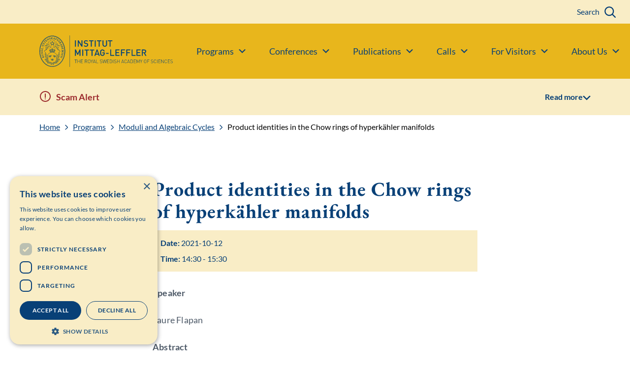

--- FILE ---
content_type: text/html; charset=UTF-8
request_url: https://www.mittag-leffler.se/seminar/product-identities-in-the-chow-rings-of-hyperkahler-manifolds/
body_size: 8141
content:
<!doctype html>
<html lang="en-GB">

    <head>
    <meta charset="utf-8">
    <meta http-equiv="x-ua-compatible" content="ie=edge">
    <meta name="viewport" content="width=device-width, initial-scale=1, shrink-to-fit=no">
    <meta name="theme-color" content="#ffffff"/>
    <meta name="application-name" content="Mittag-Leffler"/>
    <meta name="msapplication-TileColor" content="#ffffff" />

                    <script type="module" src="https://www.mittag-leffler.se/app/themes/main/dist/main.js?ver=7178aad20a4973a4eef42fc1a0145061"></script>
    
    
    <meta name='robots' content='index, follow, max-image-preview:large, max-snippet:-1, max-video-preview:-1' />
	<style>img:is([sizes="auto" i], [sizes^="auto," i]) { contain-intrinsic-size: 3000px 1500px }</style>
	
<!-- Google Tag Manager for WordPress by gtm4wp.com -->
<script data-cfasync="false" data-pagespeed-no-defer>
	var gtm4wp_datalayer_name = "dataLayer";
	var dataLayer = dataLayer || [];
</script>
<!-- End Google Tag Manager for WordPress by gtm4wp.com -->
	<!-- This site is optimized with the Yoast SEO plugin v26.4 - https://yoast.com/wordpress/plugins/seo/ -->
	<title>Product identities in the Chow rings of hyperkähler manifolds - Mittag-Leffler</title>
	<link rel="canonical" href="https://www.mittag-leffler.se/seminar/product-identities-in-the-chow-rings-of-hyperkahler-manifolds/" />
	<meta property="og:locale" content="en_GB" />
	<meta property="og:type" content="article" />
	<meta property="og:title" content="Product identities in the Chow rings of hyperkähler manifolds - Mittag-Leffler" />
	<meta property="og:description" content="Speaker Laure Flapan Abstract For a moduli space M of sheaves on a K3 surface, we propose a series of..." />
	<meta property="og:url" content="https://www.mittag-leffler.se/seminar/product-identities-in-the-chow-rings-of-hyperkahler-manifolds/" />
	<meta property="og:site_name" content="Mittag-Leffler" />
	<meta property="article:modified_time" content="2024-08-26T12:08:57+00:00" />
	<meta name="twitter:card" content="summary_large_image" />
	<script type="application/ld+json" class="yoast-schema-graph">{"@context":"https://schema.org","@graph":[{"@type":"WebPage","@id":"https://www.mittag-leffler.se/seminar/product-identities-in-the-chow-rings-of-hyperkahler-manifolds/","url":"https://www.mittag-leffler.se/seminar/product-identities-in-the-chow-rings-of-hyperkahler-manifolds/","name":"Product identities in the Chow rings of hyperkähler manifolds - Mittag-Leffler","isPartOf":{"@id":"https://www.mittag-leffler.se/#website"},"datePublished":"2023-03-03T09:49:24+00:00","dateModified":"2024-08-26T12:08:57+00:00","breadcrumb":{"@id":"https://www.mittag-leffler.se/seminar/product-identities-in-the-chow-rings-of-hyperkahler-manifolds/#breadcrumb"},"inLanguage":"en-GB","potentialAction":[{"@type":"ReadAction","target":["https://www.mittag-leffler.se/seminar/product-identities-in-the-chow-rings-of-hyperkahler-manifolds/"]}]},{"@type":"BreadcrumbList","@id":"https://www.mittag-leffler.se/seminar/product-identities-in-the-chow-rings-of-hyperkahler-manifolds/#breadcrumb","itemListElement":[{"@type":"ListItem","position":1,"name":"Home","item":"https://www.mittag-leffler.se/"},{"@type":"ListItem","position":2,"name":"Product identities in the Chow rings of hyperkähler manifolds"}]},{"@type":"WebSite","@id":"https://www.mittag-leffler.se/#website","url":"https://www.mittag-leffler.se/","name":"Mittag-Leffler","description":"Just another WordPress site","potentialAction":[{"@type":"SearchAction","target":{"@type":"EntryPoint","urlTemplate":"https://www.mittag-leffler.se/?s={search_term_string}"},"query-input":{"@type":"PropertyValueSpecification","valueRequired":true,"valueName":"search_term_string"}}],"inLanguage":"en-GB"}]}</script>
	<!-- / Yoast SEO plugin. -->


<link rel='dns-prefetch' href='//cdn.cookie-script.com' />
<script type="text/javascript">
/* <![CDATA[ */
window._wpemojiSettings = {"baseUrl":"https:\/\/s.w.org\/images\/core\/emoji\/16.0.1\/72x72\/","ext":".png","svgUrl":"https:\/\/s.w.org\/images\/core\/emoji\/16.0.1\/svg\/","svgExt":".svg","source":{"concatemoji":"https:\/\/www.mittag-leffler.se\/wp\/wp-includes\/js\/wp-emoji-release.min.js?ver=6.8.3"}};
/*! This file is auto-generated */
!function(s,n){var o,i,e;function c(e){try{var t={supportTests:e,timestamp:(new Date).valueOf()};sessionStorage.setItem(o,JSON.stringify(t))}catch(e){}}function p(e,t,n){e.clearRect(0,0,e.canvas.width,e.canvas.height),e.fillText(t,0,0);var t=new Uint32Array(e.getImageData(0,0,e.canvas.width,e.canvas.height).data),a=(e.clearRect(0,0,e.canvas.width,e.canvas.height),e.fillText(n,0,0),new Uint32Array(e.getImageData(0,0,e.canvas.width,e.canvas.height).data));return t.every(function(e,t){return e===a[t]})}function u(e,t){e.clearRect(0,0,e.canvas.width,e.canvas.height),e.fillText(t,0,0);for(var n=e.getImageData(16,16,1,1),a=0;a<n.data.length;a++)if(0!==n.data[a])return!1;return!0}function f(e,t,n,a){switch(t){case"flag":return n(e,"\ud83c\udff3\ufe0f\u200d\u26a7\ufe0f","\ud83c\udff3\ufe0f\u200b\u26a7\ufe0f")?!1:!n(e,"\ud83c\udde8\ud83c\uddf6","\ud83c\udde8\u200b\ud83c\uddf6")&&!n(e,"\ud83c\udff4\udb40\udc67\udb40\udc62\udb40\udc65\udb40\udc6e\udb40\udc67\udb40\udc7f","\ud83c\udff4\u200b\udb40\udc67\u200b\udb40\udc62\u200b\udb40\udc65\u200b\udb40\udc6e\u200b\udb40\udc67\u200b\udb40\udc7f");case"emoji":return!a(e,"\ud83e\udedf")}return!1}function g(e,t,n,a){var r="undefined"!=typeof WorkerGlobalScope&&self instanceof WorkerGlobalScope?new OffscreenCanvas(300,150):s.createElement("canvas"),o=r.getContext("2d",{willReadFrequently:!0}),i=(o.textBaseline="top",o.font="600 32px Arial",{});return e.forEach(function(e){i[e]=t(o,e,n,a)}),i}function t(e){var t=s.createElement("script");t.src=e,t.defer=!0,s.head.appendChild(t)}"undefined"!=typeof Promise&&(o="wpEmojiSettingsSupports",i=["flag","emoji"],n.supports={everything:!0,everythingExceptFlag:!0},e=new Promise(function(e){s.addEventListener("DOMContentLoaded",e,{once:!0})}),new Promise(function(t){var n=function(){try{var e=JSON.parse(sessionStorage.getItem(o));if("object"==typeof e&&"number"==typeof e.timestamp&&(new Date).valueOf()<e.timestamp+604800&&"object"==typeof e.supportTests)return e.supportTests}catch(e){}return null}();if(!n){if("undefined"!=typeof Worker&&"undefined"!=typeof OffscreenCanvas&&"undefined"!=typeof URL&&URL.createObjectURL&&"undefined"!=typeof Blob)try{var e="postMessage("+g.toString()+"("+[JSON.stringify(i),f.toString(),p.toString(),u.toString()].join(",")+"));",a=new Blob([e],{type:"text/javascript"}),r=new Worker(URL.createObjectURL(a),{name:"wpTestEmojiSupports"});return void(r.onmessage=function(e){c(n=e.data),r.terminate(),t(n)})}catch(e){}c(n=g(i,f,p,u))}t(n)}).then(function(e){for(var t in e)n.supports[t]=e[t],n.supports.everything=n.supports.everything&&n.supports[t],"flag"!==t&&(n.supports.everythingExceptFlag=n.supports.everythingExceptFlag&&n.supports[t]);n.supports.everythingExceptFlag=n.supports.everythingExceptFlag&&!n.supports.flag,n.DOMReady=!1,n.readyCallback=function(){n.DOMReady=!0}}).then(function(){return e}).then(function(){var e;n.supports.everything||(n.readyCallback(),(e=n.source||{}).concatemoji?t(e.concatemoji):e.wpemoji&&e.twemoji&&(t(e.twemoji),t(e.wpemoji)))}))}((window,document),window._wpemojiSettings);
/* ]]> */
</script>
<style id='wp-emoji-styles-inline-css' type='text/css'>

	img.wp-smiley, img.emoji {
		display: inline !important;
		border: none !important;
		box-shadow: none !important;
		height: 1em !important;
		width: 1em !important;
		margin: 0 0.07em !important;
		vertical-align: -0.1em !important;
		background: none !important;
		padding: 0 !important;
	}
</style>
<link rel='stylesheet' id='wp-block-library-css' href='https://www.mittag-leffler.se/wp/wp-includes/css/dist/block-library/style.min.css?ver=6.8.3' type='text/css' media='all' />
<style id='classic-theme-styles-inline-css' type='text/css'>
/*! This file is auto-generated */
.wp-block-button__link{color:#fff;background-color:#32373c;border-radius:9999px;box-shadow:none;text-decoration:none;padding:calc(.667em + 2px) calc(1.333em + 2px);font-size:1.125em}.wp-block-file__button{background:#32373c;color:#fff;text-decoration:none}
</style>
<style id='elasticpress-related-posts-style-inline-css' type='text/css'>
.editor-styles-wrapper .wp-block-elasticpress-related-posts ul,.wp-block-elasticpress-related-posts ul{list-style-type:none;padding:0}.editor-styles-wrapper .wp-block-elasticpress-related-posts ul li a>div{display:inline}

</style>
<style id='global-styles-inline-css' type='text/css'>
:root{--wp--preset--aspect-ratio--square: 1;--wp--preset--aspect-ratio--4-3: 4/3;--wp--preset--aspect-ratio--3-4: 3/4;--wp--preset--aspect-ratio--3-2: 3/2;--wp--preset--aspect-ratio--2-3: 2/3;--wp--preset--aspect-ratio--16-9: 16/9;--wp--preset--aspect-ratio--9-16: 9/16;--wp--preset--color--black: #000000;--wp--preset--color--cyan-bluish-gray: #abb8c3;--wp--preset--color--white: #ffffff;--wp--preset--color--pale-pink: #f78da7;--wp--preset--color--vivid-red: #cf2e2e;--wp--preset--color--luminous-vivid-orange: #ff6900;--wp--preset--color--luminous-vivid-amber: #fcb900;--wp--preset--color--light-green-cyan: #7bdcb5;--wp--preset--color--vivid-green-cyan: #00d084;--wp--preset--color--pale-cyan-blue: #8ed1fc;--wp--preset--color--vivid-cyan-blue: #0693e3;--wp--preset--color--vivid-purple: #9b51e0;--wp--preset--gradient--vivid-cyan-blue-to-vivid-purple: linear-gradient(135deg,rgba(6,147,227,1) 0%,rgb(155,81,224) 100%);--wp--preset--gradient--light-green-cyan-to-vivid-green-cyan: linear-gradient(135deg,rgb(122,220,180) 0%,rgb(0,208,130) 100%);--wp--preset--gradient--luminous-vivid-amber-to-luminous-vivid-orange: linear-gradient(135deg,rgba(252,185,0,1) 0%,rgba(255,105,0,1) 100%);--wp--preset--gradient--luminous-vivid-orange-to-vivid-red: linear-gradient(135deg,rgba(255,105,0,1) 0%,rgb(207,46,46) 100%);--wp--preset--gradient--very-light-gray-to-cyan-bluish-gray: linear-gradient(135deg,rgb(238,238,238) 0%,rgb(169,184,195) 100%);--wp--preset--gradient--cool-to-warm-spectrum: linear-gradient(135deg,rgb(74,234,220) 0%,rgb(151,120,209) 20%,rgb(207,42,186) 40%,rgb(238,44,130) 60%,rgb(251,105,98) 80%,rgb(254,248,76) 100%);--wp--preset--gradient--blush-light-purple: linear-gradient(135deg,rgb(255,206,236) 0%,rgb(152,150,240) 100%);--wp--preset--gradient--blush-bordeaux: linear-gradient(135deg,rgb(254,205,165) 0%,rgb(254,45,45) 50%,rgb(107,0,62) 100%);--wp--preset--gradient--luminous-dusk: linear-gradient(135deg,rgb(255,203,112) 0%,rgb(199,81,192) 50%,rgb(65,88,208) 100%);--wp--preset--gradient--pale-ocean: linear-gradient(135deg,rgb(255,245,203) 0%,rgb(182,227,212) 50%,rgb(51,167,181) 100%);--wp--preset--gradient--electric-grass: linear-gradient(135deg,rgb(202,248,128) 0%,rgb(113,206,126) 100%);--wp--preset--gradient--midnight: linear-gradient(135deg,rgb(2,3,129) 0%,rgb(40,116,252) 100%);--wp--preset--font-size--small: 13px;--wp--preset--font-size--medium: 20px;--wp--preset--font-size--large: 36px;--wp--preset--font-size--x-large: 42px;--wp--preset--spacing--20: 0.44rem;--wp--preset--spacing--30: 0.67rem;--wp--preset--spacing--40: 1rem;--wp--preset--spacing--50: 1.5rem;--wp--preset--spacing--60: 2.25rem;--wp--preset--spacing--70: 3.38rem;--wp--preset--spacing--80: 5.06rem;--wp--preset--shadow--natural: 6px 6px 9px rgba(0, 0, 0, 0.2);--wp--preset--shadow--deep: 12px 12px 50px rgba(0, 0, 0, 0.4);--wp--preset--shadow--sharp: 6px 6px 0px rgba(0, 0, 0, 0.2);--wp--preset--shadow--outlined: 6px 6px 0px -3px rgba(255, 255, 255, 1), 6px 6px rgba(0, 0, 0, 1);--wp--preset--shadow--crisp: 6px 6px 0px rgba(0, 0, 0, 1);}:where(.is-layout-flex){gap: 0.5em;}:where(.is-layout-grid){gap: 0.5em;}body .is-layout-flex{display: flex;}.is-layout-flex{flex-wrap: wrap;align-items: center;}.is-layout-flex > :is(*, div){margin: 0;}body .is-layout-grid{display: grid;}.is-layout-grid > :is(*, div){margin: 0;}:where(.wp-block-columns.is-layout-flex){gap: 2em;}:where(.wp-block-columns.is-layout-grid){gap: 2em;}:where(.wp-block-post-template.is-layout-flex){gap: 1.25em;}:where(.wp-block-post-template.is-layout-grid){gap: 1.25em;}.has-black-color{color: var(--wp--preset--color--black) !important;}.has-cyan-bluish-gray-color{color: var(--wp--preset--color--cyan-bluish-gray) !important;}.has-white-color{color: var(--wp--preset--color--white) !important;}.has-pale-pink-color{color: var(--wp--preset--color--pale-pink) !important;}.has-vivid-red-color{color: var(--wp--preset--color--vivid-red) !important;}.has-luminous-vivid-orange-color{color: var(--wp--preset--color--luminous-vivid-orange) !important;}.has-luminous-vivid-amber-color{color: var(--wp--preset--color--luminous-vivid-amber) !important;}.has-light-green-cyan-color{color: var(--wp--preset--color--light-green-cyan) !important;}.has-vivid-green-cyan-color{color: var(--wp--preset--color--vivid-green-cyan) !important;}.has-pale-cyan-blue-color{color: var(--wp--preset--color--pale-cyan-blue) !important;}.has-vivid-cyan-blue-color{color: var(--wp--preset--color--vivid-cyan-blue) !important;}.has-vivid-purple-color{color: var(--wp--preset--color--vivid-purple) !important;}.has-black-background-color{background-color: var(--wp--preset--color--black) !important;}.has-cyan-bluish-gray-background-color{background-color: var(--wp--preset--color--cyan-bluish-gray) !important;}.has-white-background-color{background-color: var(--wp--preset--color--white) !important;}.has-pale-pink-background-color{background-color: var(--wp--preset--color--pale-pink) !important;}.has-vivid-red-background-color{background-color: var(--wp--preset--color--vivid-red) !important;}.has-luminous-vivid-orange-background-color{background-color: var(--wp--preset--color--luminous-vivid-orange) !important;}.has-luminous-vivid-amber-background-color{background-color: var(--wp--preset--color--luminous-vivid-amber) !important;}.has-light-green-cyan-background-color{background-color: var(--wp--preset--color--light-green-cyan) !important;}.has-vivid-green-cyan-background-color{background-color: var(--wp--preset--color--vivid-green-cyan) !important;}.has-pale-cyan-blue-background-color{background-color: var(--wp--preset--color--pale-cyan-blue) !important;}.has-vivid-cyan-blue-background-color{background-color: var(--wp--preset--color--vivid-cyan-blue) !important;}.has-vivid-purple-background-color{background-color: var(--wp--preset--color--vivid-purple) !important;}.has-black-border-color{border-color: var(--wp--preset--color--black) !important;}.has-cyan-bluish-gray-border-color{border-color: var(--wp--preset--color--cyan-bluish-gray) !important;}.has-white-border-color{border-color: var(--wp--preset--color--white) !important;}.has-pale-pink-border-color{border-color: var(--wp--preset--color--pale-pink) !important;}.has-vivid-red-border-color{border-color: var(--wp--preset--color--vivid-red) !important;}.has-luminous-vivid-orange-border-color{border-color: var(--wp--preset--color--luminous-vivid-orange) !important;}.has-luminous-vivid-amber-border-color{border-color: var(--wp--preset--color--luminous-vivid-amber) !important;}.has-light-green-cyan-border-color{border-color: var(--wp--preset--color--light-green-cyan) !important;}.has-vivid-green-cyan-border-color{border-color: var(--wp--preset--color--vivid-green-cyan) !important;}.has-pale-cyan-blue-border-color{border-color: var(--wp--preset--color--pale-cyan-blue) !important;}.has-vivid-cyan-blue-border-color{border-color: var(--wp--preset--color--vivid-cyan-blue) !important;}.has-vivid-purple-border-color{border-color: var(--wp--preset--color--vivid-purple) !important;}.has-vivid-cyan-blue-to-vivid-purple-gradient-background{background: var(--wp--preset--gradient--vivid-cyan-blue-to-vivid-purple) !important;}.has-light-green-cyan-to-vivid-green-cyan-gradient-background{background: var(--wp--preset--gradient--light-green-cyan-to-vivid-green-cyan) !important;}.has-luminous-vivid-amber-to-luminous-vivid-orange-gradient-background{background: var(--wp--preset--gradient--luminous-vivid-amber-to-luminous-vivid-orange) !important;}.has-luminous-vivid-orange-to-vivid-red-gradient-background{background: var(--wp--preset--gradient--luminous-vivid-orange-to-vivid-red) !important;}.has-very-light-gray-to-cyan-bluish-gray-gradient-background{background: var(--wp--preset--gradient--very-light-gray-to-cyan-bluish-gray) !important;}.has-cool-to-warm-spectrum-gradient-background{background: var(--wp--preset--gradient--cool-to-warm-spectrum) !important;}.has-blush-light-purple-gradient-background{background: var(--wp--preset--gradient--blush-light-purple) !important;}.has-blush-bordeaux-gradient-background{background: var(--wp--preset--gradient--blush-bordeaux) !important;}.has-luminous-dusk-gradient-background{background: var(--wp--preset--gradient--luminous-dusk) !important;}.has-pale-ocean-gradient-background{background: var(--wp--preset--gradient--pale-ocean) !important;}.has-electric-grass-gradient-background{background: var(--wp--preset--gradient--electric-grass) !important;}.has-midnight-gradient-background{background: var(--wp--preset--gradient--midnight) !important;}.has-small-font-size{font-size: var(--wp--preset--font-size--small) !important;}.has-medium-font-size{font-size: var(--wp--preset--font-size--medium) !important;}.has-large-font-size{font-size: var(--wp--preset--font-size--large) !important;}.has-x-large-font-size{font-size: var(--wp--preset--font-size--x-large) !important;}
:where(.wp-block-post-template.is-layout-flex){gap: 1.25em;}:where(.wp-block-post-template.is-layout-grid){gap: 1.25em;}
:where(.wp-block-columns.is-layout-flex){gap: 2em;}:where(.wp-block-columns.is-layout-grid){gap: 2em;}
:root :where(.wp-block-pullquote){font-size: 1.5em;line-height: 1.6;}
</style>
<link rel='stylesheet' id='ep_general_styles-css' href='https://www.mittag-leffler.se/app/plugins/elasticpress/dist/css/general-styles.css?ver=66295efe92a630617c00' type='text/css' media='all' />
<link rel='stylesheet' id='elasticpress-facets-css' href='https://www.mittag-leffler.se/app/plugins/elasticpress/dist/css/facets-styles.css?ver=e96caca972beab457d95' type='text/css' media='all' />
<link rel='stylesheet' id='sage/main.css-css' href='https://www.mittag-leffler.se/app/themes/main/dist/main.css?ver=7178aad20a4973a4eef42fc1a0145061' type='text/css' media='all' />
<link rel='stylesheet' id='sage/mittag-leffler.css-css' href='https://www.mittag-leffler.se/app/themes/main/dist/mittag-leffler.css?ver=7178aad20a4973a4eef42fc1a0145061' type='text/css' media='all' />
<script type="text/javascript" src="//cdn.cookie-script.com/s/a3ae095d3a30ea71bdcb83766d7248b5.js?ver=7178aad20a4973a4eef42fc1a0145061" id="cookie-script-js"></script>

<!-- Google Tag Manager for WordPress by gtm4wp.com -->
<!-- GTM Container placement set to manual -->
<script data-cfasync="false" data-pagespeed-no-defer>
	var dataLayer_content = {"pagePostType":"ventla_seminar","pagePostType2":"single-ventla_seminar","pagePostAuthor":"Cristian Wahlén"};
	dataLayer.push( dataLayer_content );
</script>
<script data-cfasync="false" data-pagespeed-no-defer>
(function(w,d,s,l,i){w[l]=w[l]||[];w[l].push({'gtm.start':
new Date().getTime(),event:'gtm.js'});var f=d.getElementsByTagName(s)[0],
j=d.createElement(s),dl=l!='dataLayer'?'&l='+l:'';j.async=true;j.src=
'//www.googletagmanager.com/gtm.js?id='+i+dl;f.parentNode.insertBefore(j,f);
})(window,document,'script','dataLayer','GTM-M7D8JW8');
</script>
<!-- End Google Tag Manager for WordPress by gtm4wp.com -->            <link rel="preload" href="https://www.mittag-leffler.se/app/themes/main/dist/mittag-leffler.css" as="style" />
        <link rel="manifest" href="/manifest.webmanifest?ver=7178aad20a4973a4eef42fc1a0145061" crossorigin="use-credentials">
    <link rel="icon" href="https://www.mittag-leffler.se/app/uploads/2023/03/cropped-GostaPlayer-Icon-32x32.jpg" sizes="32x32" />
<link rel="icon" href="https://www.mittag-leffler.se/app/uploads/2023/03/cropped-GostaPlayer-Icon-192x192.jpg" sizes="192x192" />
<link rel="apple-touch-icon" href="https://www.mittag-leffler.se/app/uploads/2023/03/cropped-GostaPlayer-Icon-180x180.jpg" />
<meta name="msapplication-TileImage" content="https://www.mittag-leffler.se/app/uploads/2023/03/cropped-GostaPlayer-Icon-270x270.jpg" />
</head>
    <body>
        <a
          href="#main-content"
          class="skip-link button button--small"
        >
            Skip to content        </a>
        <!--[if IE]>
                <![endif]-->

            <header class="header js-header">
    <div class="header__container">
        <div class="header__content">
                            <a class="header__brand-en" href="https://www.mittag-leffler.se/" aria-label="Logo">
                    <div class="header__logo-en"></div>
                </a>
                        <label class="header__search header__search--mobile" for="search-mobile"><span class="sr-only">Search</span></label>
            <div class="header__hamburger">
                <a class="hamburger js-toggle-menu" role="button" aria-label="Menu" data-toggle=".header__nav-container">
                    <span></span>
                    <span></span>
                    <span></span>
                    <span></span>
                </a>
            </div>
            <div class="header__search-form header__search-form--mobile">
                    <form role="search" method="get" class="search-form search-form--mobile" action="https://www.mittag-leffler.se/">
        <input class="search-form__field" type="search" value="" name="s" id="search-mobile"  placeholder="Search" required />
        <span class="search-form__background"></span>
        <input class="search-form__button" type="submit" value="Search" />
    </form>
                </div>
            <div class="header__nav-container">
                <div class="header__nav">
                    <nav class="header__menu" aria-label="Primary navigation">
                        <ul id="menu-main-menu-english" class="menu menu--primary"><li id="primary_navigation-1069" class="menu__item menu__item--has-children menu__item--visible"><a href='#' rel='' title='' target='_self' class='menu__link menu__link--is-link menu__link--is-button js-toggle-children'><span class="menu__title">Programs</span></a>
<ul class="menu__children">
	<li id="primary_navigation-1067" class="menu__item menu__item--visible"><a href='https://www.mittag-leffler.se/programs/' rel='' title='' target='_self' class='menu__link menu__link--is-link'><span class="menu__title">Current/Future Programs</span></a></li>
	<li id="primary_navigation-1068" class="menu__item menu__item--visible"><a href='https://www.mittag-leffler.se/programs/?passed=1' rel='' title='' target='_self' class='menu__link menu__link--is-link'><span class="menu__title">Previous Programs</span></a></li>
</ul>
</li>
<li id="primary_navigation-1070" class="menu__item menu__item--has-children menu__item--visible"><a href='#' rel='' title='' target='_self' class='menu__link menu__link--is-link menu__link--is-button js-toggle-children'><span class="menu__title">Conferences</span></a>
<ul class="menu__children">
	<li id="primary_navigation-9405" class="menu__item menu__item--visible"><a href='https://www.mittag-leffler.se/conferences/' rel='' title='' target='_self' class='menu__link menu__link--is-link'><span class="menu__title">Current/Future Conferences</span></a></li>
	<li id="primary_navigation-1073" class="menu__item menu__item--visible"><a href='https://www.mittag-leffler.se/conferences/?passed=1' rel='' title='' target='_self' class='menu__link menu__link--is-link'><span class="menu__title">Previous Conferences</span></a></li>
</ul>
</li>
<li id="primary_navigation-60" class="menu__item menu__item--has-children menu__item--visible"><a href='#' rel='' title='' target='_self' class='menu__link menu__link--is-link menu__link--is-button js-toggle-children'><span class="menu__title">Publications</span></a>
<ul class="menu__children">
	<li id="primary_navigation-54" class="menu__item menu__item--visible"><a href='https://www.mittag-leffler.se/publications/acta-mathematica/' rel='' title='' target='_self' class='menu__link menu__link--is-link'><span class="menu__title">Acta Mathematica</span></a></li>
	<li id="primary_navigation-55" class="menu__item menu__item--visible"><a href='https://www.mittag-leffler.se/publications/arkiv-for-matematik/' rel='' title='' target='_self' class='menu__link menu__link--is-link'><span class="menu__title">Arkiv för matematik</span></a></li>
	<li id="primary_navigation-56" class="menu__item menu__item--visible"><a href='https://www.mittag-leffler.se/publications/preprint-list/' rel='' title='' target='_self' class='menu__link menu__link--is-link'><span class="menu__title">Preprints</span></a></li>
</ul>
</li>
<li id="primary_navigation-14716" class="menu__item menu__item--has-children menu__item--visible"><a href='#' rel='' title='' target='_self' class='menu__link menu__link--is-link menu__link--is-button js-toggle-children'><span class="menu__title">Calls</span></a>
<ul class="menu__children">
	<li id="primary_navigation-14717" class="menu__item menu__item--visible"><a href='https://www.mittag-leffler.se/calls/call-for-junior-fellowships/' rel='' title='' target='_self' class='menu__link menu__link--is-link'><span class="menu__title">Call for Junior Fellowships</span></a></li>
	<li id="primary_navigation-15895" class="menu__item menu__item--visible"><a href='https://www.mittag-leffler.se/calls/call-for-programs/' rel='' title='' target='_self' class='menu__link menu__link--is-link'><span class="menu__title">Call for Research Programs</span></a></li>
	<li id="primary_navigation-15922" class="menu__item menu__item--visible"><a href='https://www.mittag-leffler.se/calls/call-for-conferences/' rel='' title='' target='_self' class='menu__link menu__link--is-link'><span class="menu__title">Call for Conferences</span></a></li>
</ul>
</li>
<li id="primary_navigation-3469" class="menu__item menu__item--has-children menu__item--visible"><a href='#' rel='' title='' target='_self' class='menu__link menu__link--is-link menu__link--is-button js-toggle-children'><span class="menu__title">For Visitors</span></a>
<ul class="menu__children">
	<li id="primary_navigation-3468" class="menu__item menu__item--visible"><a href='https://www.mittag-leffler.se/for-visitors/the-iml-app/' rel='' title='' target='_self' class='menu__link menu__link--is-link'><span class="menu__title">IML App</span></a></li>
	<li id="primary_navigation-6679" class="menu__item menu__item--visible"><a href='https://www.mittag-leffler.se/for-visitors/iml-campus/' rel='' title='' target='_self' class='menu__link menu__link--is-link'><span class="menu__title">IML Campus</span></a></li>
	<li id="primary_navigation-3470" class="menu__item menu__item--visible"><a href='https://www.mittag-leffler.se/for-visitors/visit-us/' rel='' title='' target='_self' class='menu__link menu__link--is-link'><span class="menu__title">Travel to IML</span></a></li>
	<li id="primary_navigation-3467" class="menu__item menu__item--visible"><a href='https://www.mittag-leffler.se/for-visitors/iml-giftshop/' rel='' title='' target='_self' class='menu__link menu__link--is-link'><span class="menu__title">IML Giftshop</span></a></li>
	<li id="primary_navigation-16275" class="menu__item menu__item--visible"><a href='https://www.mittag-leffler.se/scam-alert/' rel='' title='' target='_self' class='menu__link menu__link--is-link'><span class="menu__title">Scam Alert</span></a></li>
</ul>
</li>
<li id="primary_navigation-61" class="menu__item menu__item--has-children menu__item--visible"><a href='#' rel='' title='' target='_self' class='menu__link menu__link--is-link menu__link--is-button js-toggle-children'><span class="menu__title">About Us</span></a>
<ul class="menu__children">
	<li id="primary_navigation-44" class="menu__item menu__item--visible"><a href='https://www.mittag-leffler.se/about-us/institute-mittag-leffler/' rel='' title='' target='_self' class='menu__link menu__link--is-link'><span class="menu__title">Institut Mittag-Leffler</span></a></li>
	<li id="primary_navigation-84" class="menu__item menu__item--visible"><a href='https://www.mittag-leffler.se/about-us/library/' rel='' title='' target='_self' class='menu__link menu__link--is-link'><span class="menu__title">Library</span></a></li>
	<li id="primary_navigation-52" class="menu__item menu__item--visible"><a href='https://www.mittag-leffler.se/about-us/history/' rel='' title='' target='_self' class='menu__link menu__link--is-link'><span class="menu__title">History</span></a></li>
	<li id="primary_navigation-505" class="menu__item menu__item--visible"><a href='https://www.mittag-leffler.se/about-us/scientific-board/' rel='' title='' target='_self' class='menu__link menu__link--is-link'><span class="menu__title">Scientific Board</span></a></li>
	<li id="primary_navigation-14204" class="menu__item menu__item--visible"><a href='https://www.mittag-leffler.se/about-us/support/' rel='' title='' target='_self' class='menu__link menu__link--is-link'><span class="menu__title">Support</span></a></li>
	<li id="primary_navigation-46" class="menu__item menu__item--visible"><a href='https://www.mittag-leffler.se/about-us/contact/' rel='' title='' target='_self' class='menu__link menu__link--is-link'><span class="menu__title">Contact</span></a></li>
</ul>
</li>
</ul>                    </nav>
                    <nav class="header__service" aria-label="Secondary navigation">
                                                <div class="header__search-form header__search-form--desktop">
                                <form role="search" method="get" class="search-form search-form--desktop" action="https://www.mittag-leffler.se/">
        <input class="search-form__field" type="search" value="" name="s" id="search-desktop"  placeholder="Search" required />
        <span class="search-form__background"></span>
        <input class="search-form__button" type="submit" value="Search" />
    </form>
                            </div>
                        <span class="header__search-controls">
                            <label class="header__search header__search--desktop" for="search-desktop">Search</label>
                            <span class="header__search-blur js-close-search" role="button">Cancel</span>
                        </span>
                    </nav>
                </div>
            </div>
        </div>
    </div>
</header>

                                    <div class="alert js-alert">
                <div class="alert__container">
                    <header class="alert__header js-alert-open">
                        <h2 class="alert__header-title">Scam Alert</h2>
                        <button class="alert__open"><span>Read more</span><svg width="14" height="8" viewBox="0 0 14 8" fill="none" xmlns="http://www.w3.org/2000/svg"><path d="M2 0L7 5L12 0L14 1L7 8L0 1L2 0Z" fill="#4E5A68"/></svg></button>
                    </header>
                    <div class="alert__content">
                        <div class="alert__top js-alert-close">
                            <h2 class="alert__title">Scam Alert</h2>
                            <button class="alert__close">Close<svg width="14" height="8" viewBox="0 0 14 8" fill="none" xmlns="http://www.w3.org/2000/svg"><path d="M2 0L7 5L12 0L14 1L7 8L0 1L2 0Z" fill="#4E5A68"/></svg></button>
                        </div>
                        <div class="alert__text"><p><span>Please verify and be careful about any phishing and scam attempts from external companies.</span><br />
<span>All conferences and research programs at IML are free of charge.</span><br />
<span>We will not ask you for any payments regarding your accommodation or travel arrangements</span></p>
</div>
                                            </div>
                </div>
            </div>
                <main>
            <div class="main" id="main-content">
                <nav class="breadcrumb">
    <a href="https://www.mittag-leffler.se">Home</a><a href="https://www.mittag-leffler.se/programs/">Programs</a><a href="https://www.mittag-leffler.se/activities/moduli-and-algebraic-cycles/">Moduli and Algebraic Cycles</a>Product identities in the Chow rings of hyperkähler manifolds</nav>
<article class="article article--event post-1439 ventla_seminar type-ventla_seminar status-publish hentry">
    <div class="article__wrap">
        <header class="article__header">
            <h1 class="article__title">Product identities in the Chow rings of hyperkähler manifolds</h1>
            <div class="event-info event-info--seminar">
                                                    <p><strong>Date:</strong> 2021-10-12</p>
                                                    <p><strong>Time:</strong> 14:30 - 15:30</p>
                                                                            </div>
        </header>
        <div class="article__content">
            <div class="article__richtext wysiwyg">
                <p><b>Speaker</b></p>

<p>Laure Flapan</p>

<p><b>Abstract</b></p>

<p>For a moduli space M of sheaves on a K3 surface, we propose a series of conjectural identities in the Chow ring of self-products of M which generalize the classic Beauville-Voisin identity for K3 surfaces. We then verify these identities in the case that M is a Hilbert scheme of points on a K3 surface. This is joint work with I. Barros, A. Marian, and R. Silversmith.</p>
            </div>
        </div>
    </div>
</article>
            </div>
        </main>

        <footer class="footer">
    <div class="footer__wrap">
        <div class="footer__top">
                            <a class="footer__brand-en" href="https://www.mittag-leffler.se/" aria-label="Logo">
                    <div class="footer__logo-en"></div>
                </a>
                    </div>
        <div class="footer__content">
                            <div class="footer__column footer__column--content">
    
            <div class="footer__richtext">
            <p><strong>Institut Mittag-Leffler</strong></p>
<p><span>Visiting address: Auravägen 17, SE-182 60, Djursholm, Sweden</span></p>
<p><span>Phone: +46 8 622 05 60</span></p>
<p><span>Email: administration@mittag-leffler.se</span></p>
<p>Vat: 262000 – 1129</p>
        </div>
    
    </div>                            <div class="footer__column footer__column--links">
    
    
            <ul class="footer__list">
                            <li class="footer__item">
                    <a class="footer__link" href="https://www.mittag-leffler.se/about-us/contact/" target="_self" >
            Contact    </a>
                </li>
                            <li class="footer__item">
                    <a class="footer__link" href="https://www.kva.se/en/personal-data-protection/" target="_self" >
            Personal data protection    </a>
                </li>
                    </ul>
    </div>                            <div class="footer__column footer__column--content">
    
            <div class="footer__richtext">
            <p>Institut Mittag-Leffler is a research institute of <a href="https://www.kva.se/en/" target="_blank" rel="noopener">The Royal Swedish Academy of Sciences</a></p>
        </div>
    
    </div>                            <div class="footer__column footer__column--content">
    
            <div class="footer__richtext">
            <p><a href="https://kva.se"><img decoding="async" width="200" src="/app/themes/main/dist/assets/images/kva-logo-blue.svg" /></a></p>
        </div>
    
    </div>                    </div>
    </div>
</footer>
<script type="speculationrules">
{"prefetch":[{"source":"document","where":{"and":[{"href_matches":"\/*"},{"not":{"href_matches":["\/wp\/wp-*.php","\/wp\/wp-admin\/*","\/app\/uploads\/*","\/app\/*","\/app\/plugins\/*","\/app\/themes\/main\/*","\/*\\?(.+)"]}},{"not":{"selector_matches":"a[rel~=\"nofollow\"]"}},{"not":{"selector_matches":".no-prefetch, .no-prefetch a"}}]},"eagerness":"conservative"}]}
</script>
<script type="text/javascript" src="https://cdnjs.cloudflare.com/ajax/libs/mathjax/2.7.9/MathJax.js?config=default&amp;ver=1.3.13" id="mathjax-js"></script>
    </body>
</html>


--- FILE ---
content_type: text/css
request_url: https://www.mittag-leffler.se/app/themes/main/dist/mittag-leffler.css
body_size: 21901
content:
@charset "UTF-8";html,body,div,span,applet,object,iframe,h1,h2,h3,h4,h5,h6,p,blockquote,pre,a,abbr,acronym,address,big,cite,code,del,dfn,em,img,ins,kbd,q,s,samp,small,strike,strong,sub,sup,tt,var,b,u,i,center,dl,dt,dd,ol,ul,li,fieldset,form,label,legend,table,caption,tbody,tfoot,thead,tr,th,td,article,aside,canvas,details,embed,figure,figcaption,footer,header,hgroup,menu,nav,output,ruby,section,summary,time,mark,audio,video,button{border:0;font:inherit;font-size:100%;margin:0;padding:0;vertical-align:baseline}article,aside,details,figcaption,figure,footer,header,hgroup,menu,nav,section{display:block}body{line-height:1}ol,ul{list-style:none}blockquote,q{quotes:none}blockquote:before,blockquote:after,q:before,q:after{content:none}table{border-collapse:collapse;border-spacing:0}button{background:transparent}@font-face{font-family:Lato;font-style:normal;font-weight:400;src:url(/app/themes/main/dist/assets/fonts/Lato/Lato-Regular.woff2) format("woff2")}@font-face{font-family:Lato;font-style:normal;font-weight:700;src:url(/app/themes/main/dist/assets/fonts/Lato/Lato-Bold.woff2) format("woff2")}@font-face{font-family:EB Garamond;font-style:normal;font-weight:400;src:url(/app/themes/main/dist/assets/fonts/EB_Garamond/EBGaramond-Regular.woff2) format("woff2")}@font-face{font-family:EB Garamond;font-style:normal;font-weight:700;src:url(/app/themes/main/dist/assets/fonts/EB_Garamond/EBGaramond-Bold.woff2) format("woff2")}*{box-sizing:border-box}html{font-size:62.5%;overflow-x:hidden}html.no-scroll{overflow-y:hidden}@media (min-width: 1120px){html.no-scroll{overflow-y:visible}}body{color:#000;font-family:Lato,sans-serif;font-size:1.6rem;-moz-osx-font-smoothing:grayscale;-webkit-font-smoothing:antialiased;text-rendering:optimizeLegibility;margin-top:80px}@media (min-width: 1120px){body{margin-top:160px}}a{color:currentColor;text-decoration:none}a:hover{text-decoration:none}a:not([class]){text-decoration:underline}sup{vertical-align:super;font-size:1.4rem}sub{vertical-align:sub;font-size:1.4rem}h1,h2,h3,h4,h5,h6{font-family:EB Garamond,serif;font-weight:700}strong{font-weight:700}.overflow-hidden{overflow:hidden;position:relative}.sr-only{position:absolute;width:1px;height:1px;margin:-1px;padding:0;overflow:hidden;clip:rect(0,0,0,0);border:0}@keyframes fadeIn{0%{opacity:0}to{opacity:1}}.slick-slider{position:relative;display:block;box-sizing:border-box;-webkit-touch-callout:none;-webkit-user-select:none;-khtml-user-select:none;-moz-user-select:none;-ms-user-select:none;user-select:none;-ms-touch-action:pan-y;touch-action:pan-y;-webkit-tap-highlight-color:transparent}.slick-list{position:relative;overflow:hidden;display:block;margin:0;padding:0}.slick-list:focus{outline:none}.slick-list.dragging{cursor:pointer;cursor:hand}.slick-slider .slick-track,.slick-slider .slick-list{-webkit-transform:translate3d(0,0,0);-moz-transform:translate3d(0,0,0);-ms-transform:translate3d(0,0,0);-o-transform:translate3d(0,0,0);transform:translateZ(0)}.slick-track{position:relative;left:0;top:0;display:block;margin-left:auto;margin-right:auto}.slick-track:before,.slick-track:after{content:"";display:table}.slick-track:after{clear:both}.slick-loading .slick-track{visibility:hidden}.slick-slide{float:left;height:100%;min-height:1px;display:none}[dir=rtl] .slick-slide{float:right}.slick-slide img{display:block}.slick-slide.slick-loading img{display:none}.slick-slide.dragging img{pointer-events:none}.slick-initialized .slick-slide{display:block}.slick-loading .slick-slide{visibility:hidden}.slick-vertical .slick-slide{display:block;height:auto;border:1px solid transparent}.slick-arrow.slick-hidden{display:none}.button{width:fit-content;height:40px;padding:0 24px;font-size:1.4rem;border:2px solid #E8B61C;border-radius:40px;display:inline-flex;align-items:center;color:#e8b61c;font-weight:700;transition:all .2s;text-transform:uppercase;white-space:nowrap;cursor:pointer}@media (min-width: 768px){.button{height:52px;border-radius:52px;font-size:1.6rem}}.button--primary{color:#e8b61c;border:2px solid #E8B61C;letter-spacing:2px}@media (hover: hover){.button--primary:hover{background-color:#e8b61c;color:#fff}}.button--colored{background-color:#e8b61c;color:#fff;border:2px solid #E8B61C;letter-spacing:2px}.button--small{height:32px;font-size:1.4rem}.button--secondary{color:#fff;letter-spacing:2px;border:2px solid #fff}@media (hover: hover){.button--secondary:hover{background-color:#fff;color:#e8b61c}}.button--submit{padding:0;width:40px;border:2px solid #fff;border-radius:8px;cursor:pointer;vertical-align:bottom;background-image:url(/app/themes/main/dist/assets/images/arrow-white.svg);background-size:16px;background-position:center;background-repeat:no-repeat;transition:background-color .2s;flex-shrink:0}@media (min-width: 768px){.button--submit{width:52px;background-size:20px}}.button--submit:hover{background-image:url(/app/themes/main/dist/assets/images/arrow.svg);background-color:#fff}.button--search{padding:0;width:40px;border:2px solid #E8B61C;border-radius:8px;cursor:pointer;vertical-align:bottom;background-image:url(/app/themes/main/dist/assets/images/search.svg);background-size:18px;background-position:center;background-repeat:no-repeat;transition:background-color .2s;flex-shrink:0}@media (min-width: 768px){.button--search{width:52px;background-size:24px}}.button--search:hover{background-image:url(/app/themes/main/dist/assets/images/search-white.svg);background-color:#e8b61c}.button--filter{text-transform:none;padding:0 48px 0 16px;border:2px solid #E8B61C;border-radius:8px;cursor:pointer;vertical-align:bottom;background-image:url(/app/themes/main/dist/assets/images/filter.svg);background-size:18px;background-position:center right 16px;background-repeat:no-repeat;transition:background-color .2s;flex-shrink:0}@media (min-width: 768px){.button--filter{background-size:24px;padding:0 56px 0 24px;background-position:center right 20px}}.button--filter:hover{background-image:url(/app/themes/main/dist/assets/images/filter-white.svg);background-color:#e8b61c;color:#fff}.button--next,.button--prev{padding:0;width:32px;height:32px;border:2px solid #E8B61C;border-radius:50%;color:transparent;cursor:pointer;background-position:center;background-repeat:no-repeat;background-size:16px;background-color:#fff;transition:background-color .2s;background-image:url(/app/themes/main/dist/assets/images/arrow-right.svg);flex-shrink:0}@media (min-width: 768px){.button--next,.button--prev{width:48px;height:48px;background-size:auto}}@media (hover: hover){.button--next:hover,.button--prev:hover{background-color:#e8b61c;background-image:url(/app/themes/main/dist/assets/images/arrow-right-white.svg)}}.button--prev{transform:rotate(180deg)}.button--disabled{opacity:.5;pointer-events:none}.button--tab{border:2px solid #084077;border-radius:8px;text-transform:initial}.button--tab-active,.button--tab:hover{background:#084077}.button--play{flex-shrink:0;color:#fff;background-color:#e8b61c;background-image:url(/app/themes/main/dist/assets/images/play_circle.svg);background-repeat:no-repeat;background-position:center right 24px;padding-right:60px}.header{background-color:#e8b61c;position:fixed;top:0;width:100%;z-index:2}.admin-bar .header{top:46px}@media (min-width: 784px){.admin-bar .header{top:32px}}@media (min-width: 1120px){.header{background-color:#ebeef2}}.header__content{display:flex;flex-wrap:wrap;align-items:center;position:relative}@media (min-width: 1120px){.header__content{align-items:stretch;flex-wrap:nowrap}}.header__brand,.header__brand-en{box-sizing:content-box;display:flex;align-items:center;width:110px;height:80px;flex-shrink:0;margin-left:16px;z-index:1}@media (min-width: 1120px){.header__brand,.header__brand-en{margin-left:0;padding-left:max(min((100vw - 1120px) / 2,80px),32px);background-color:#e8b61c;width:150px;height:112px;align-self:flex-end}}.header__logo,.header__logo-en{height:100%;width:100%;background-repeat:no-repeat;background-image:url(/app/themes/main/dist/assets/images/logo-white.svg);background-position:center;background-origin:content-box;padding:16px 0}@media (min-width: 1120px){.header__logo,.header__logo-en{padding:24px 0}}.header__nav-container{position:absolute;right:0;bottom:0;width:0;height:0}@media (min-width: 1120px){.header__nav-container{position:static;width:100%;height:auto}}.header__nav{width:100vw;height:calc(100vh - 80px);overflow:auto;background-color:#e8b61c;transition:transform .2s;padding-bottom:80px}@media (min-width: 1120px){.header__nav{padding-bottom:0;width:100%;height:100%;overflow:visible;display:flex;flex-wrap:wrap;flex-direction:column-reverse;align-items:flex-end}}.header__nav-container.active .header__nav{transform:translate(-100%)}@media (min-width: 1120px){.header__nav-container.active .header__nav{transform:none}}.header__search-controls{height:100%;display:flex;align-items:center;margin-left:38px}.header__search-blur{color:#084077;display:none;position:absolute;align-items:center;cursor:pointer}.header__search-blur:after{font-size:3rem;margin-left:8px;content:"×";position:relative;top:-2px}.header__search{height:100%;cursor:pointer;background-repeat:no-repeat;background-position:center right;background-size:contain}.header__search--mobile{margin-left:auto;display:block;width:30px;height:30px;background-image:url(/app/themes/main/dist/assets/images/search-white.svg)}@media (min-width: 1120px){.header__search--mobile{display:none}}.header__search--desktop{display:none}@media (min-width: 1120px){.header__search--desktop{background-image:url(/app/themes/main/dist/assets/images/search.svg);padding-right:35px;background-size:27px;background-position:center right;display:flex;align-items:center;position:relative}}.header__search-form--mobile{width:100%}@media (min-width: 1120px){.header__search-form--mobile{display:none}}.header__search-form--desktop{display:none}@media (min-width: 1120px){.header__search-form--desktop{display:flex;align-items:center}}.header__hamburger{margin-right:32px;margin-left:32px}@media (min-width: 1120px){.header__hamburger{display:none}}@media (min-width: 1120px){.header__menu{width:100%;height:112px;display:flex;align-items:center;justify-content:flex-end;padding-right:80px}}@media (min-width: 1120px){.header__service{display:flex;justify-content:flex-end;width:100%;height:48px;background-color:#ebeef2;color:#e8b61c;padding-right:80px}}@media print{.header{display:none}}.footer{background-color:#e8b61c;color:#fff}.footer__wrap{padding:0 24px}@media (min-width: 1420px){.footer__wrap{padding:0 80px}}.footer__top{padding-top:24px;padding-bottom:8px;margin-bottom:24px;border-bottom:1px solid #fff}.footer__brand,.footer__brand-en{position:relative;box-sizing:content-box;display:inline-block;height:64px;width:110px}@media (min-width: 1120px){.footer__brand,.footer__brand-en{width:150px}}.footer__logo,.footer__logo-en{height:100%;width:100%;background-repeat:no-repeat;background-image:url(/app/themes/main/dist/assets/images/logo-white.svg);background-position:center;background-origin:content-box}.footer__content{display:flex;flex-direction:column;gap:24px}@media (min-width: 1024px){.footer__content{flex-direction:row}}.footer__richtext p{margin-bottom:16px;line-height:1.5}.footer__richtext *:last-child{margin-bottom:0}.footer__title{font-family:Lato,sans-serif;margin-bottom:16px}@media (min-width: 1024px){.footer__title{display:none}}.footer__link{color:#fff;text-decoration:underline}.footer__link svg:hover circle{fill:#fff}.footer__link svg:hover path{fill:#e8b61c}.footer__link:hover{text-decoration:underline}.footer__link--icon svg circle{stroke:#fff}.footer__link--icon svg path{fill:#fff}.footer__link--youtube svg path{fill:none;stroke:#fff}.footer__link-text{display:none}@media (min-width: 1024px){.footer__link-text{display:block;margin-left:32px}}.footer__column{border-bottom:1px solid #fff;padding-bottom:24px;margin-bottom:32px}@media (min-width: 1024px){.footer__column{border-bottom:none;width:100%}}.footer__column--links{order:1;border-bottom:none;padding-bottom:0}@media (min-width: 1024px){.footer__column--links{order:0}}@media print{.footer__column--links{display:none}}.footer__column--links .footer__list{display:flex;flex-wrap:wrap;margin-left:-16px}@media (min-width: 1024px){.footer__column--links .footer__list{display:block;margin-left:0}}.footer__column--links .footer__item{margin-left:16px;margin-bottom:16px}@media (min-width: 1024px){.footer__column--links .footer__item{margin-left:0}}.footer__column--follow .footer__list{display:flex;margin-left:-16px}@media (min-width: 1024px){.footer__column--follow .footer__list{display:block;margin-left:0}}.footer__column--follow .footer__item{margin-left:16px}@media (min-width: 1024px){.footer__column--follow .footer__item{margin-left:0;margin-bottom:16px}}.footer__column--follow .footer__link{display:flex;align-items:center}@media print{.footer__column--content:last-child{display:none}.footer__column--follow{display:none}}.menu{font-size:1.8rem}@media (min-width: 1120px){.menu{display:flex;position:relative}}@media (min-width: 1420px){.menu{font-size:2rem}}@media (min-width: 1120px){.menu--service{margin-bottom:0}}@media (min-width: 1120px){.menu__item{margin-left:48px;padding:8px 0;align-items:center}}.menu__item--active{background-color:#ebeef2}@media (min-width: 1120px){.menu__item--active{background-color:transparent}}@media (min-width: 1120px){.menu--service .menu__item{margin-left:38px;display:flex}}.menu__children{display:none}@media (min-width: 1120px){.menu__children{min-height:250px;position:absolute;padding-top:75px;padding-bottom:32px;left:48px;background-color:#f5c940;z-index:-1}.menu__children:has(>:nth-child(4)){column-count:2}@-moz-document url-prefix(){.menu__children{column-count:2}}}.menu__children .menu__item{animation:menuFadeIn .2s forwards}@media (min-width: 1120px){.menu__children .menu__item{margin-left:0;min-width:330px}}@media (min-width: 1120px){.menu__children:before,.menu__children:after{content:"";position:absolute;top:0;height:100%;width:100vw;background-color:inherit}}.menu__children:before{left:0;transform:translate(-100%)}.menu__children:after{right:0;transform:translate(100%)}.menu__link{color:#fff;border-top:1px solid #fff;display:inline-flex;align-items:center;width:100%;padding:24px 16px;font-size:1.8rem}@media (min-width: 1120px){.menu__link{width:auto;white-space:nowrap;padding:0;border-top:none;position:relative;z-index:1}}.menu__title{position:relative}.menu__title:after{content:"";position:absolute;bottom:-4px;left:0;display:block;width:100%;height:1px;background-color:currentColor;opacity:0;transition:opacity .2s}.menu__link:hover .menu__title:after{opacity:1}.menu__item--active .menu__link{color:#e8b61c}@media (min-width: 1120px){.menu__item--active .menu__link{color:#fff}}.menu__item--active>.menu__link{border-bottom:1px solid currentColor}@media (min-width: 1120px){.menu__item--active>.menu__link{border-bottom:none}}.menu__item .menu__item .menu__link{border-top:none;padding-left:16px;font-size:1.6rem}@media (min-width: 1120px){.menu__item .menu__item .menu__link{padding-left:0}}@media (min-width: 1120px){.menu--service .menu__link{font-size:1.6rem;color:#e8b61c}}@media (min-width: 1120px){.menu__item--press .menu__link,.menu__item--lang-item .menu__link{padding-right:32px;background-repeat:no-repeat;background-position:center right;display:inline-block;line-height:1.5}}@media (min-width: 1120px){.menu__item--press .menu__link{background-image:url(/app/themes/main/dist/assets/images/press.svg)}}@media (min-width: 1120px){.menu__item--lang-item .menu__link{background-image:url(/app/themes/main/dist/assets/images/language.svg)}}.menu__item--has-children>.menu__link:after{content:"";display:block;width:20px;height:18px;margin-right:20px;background-image:url(/app/themes/main/dist/assets/images/arrow-select-white.svg);background-repeat:no-repeat;background-position:center right;background-size:contain;margin-left:auto}@media (min-width: 1120px){.menu__item--has-children>.menu__link:after{margin-right:0;margin-left:10px;width:14px;height:12px}}.menu__item--active>.menu__link:after{background-image:url(/app/themes/main/dist/assets/images/arrow-select.svg);transform:rotate(180deg)}@media (min-width: 1120px){.menu__item--active>.menu__link:after{background-image:url(/app/themes/main/dist/assets/images/arrow-select-white.svg)}}@keyframes menuFadeIn{0%{opacity:0;transform:translateY(-20px)}to{opacity:1;transform:translateY(0)}}.hero{position:relative;color:#fff;background:#E8B61C;overflow:hidden;z-index:0;padding-bottom:44px}@media (min-width: 768px){.hero{min-height:298px;padding-bottom:80px}}.hero__svg{position:absolute;bottom:-217px;right:-178px;width:352px;height:352px;z-index:-1}@media (min-width: 768px){.hero__svg{width:671px;height:671px;bottom:-367px;right:-337px}}.hero__svg svg{width:100%;height:100%}.hero--has-link .hero__svg{bottom:-172px;right:-178px}@media (min-width: 768px){.hero--has-link .hero__svg{width:879px;height:879px;bottom:-385px;right:-438px}}.hero__icon{width:100%;height:100%;background-repeat:no-repeat;background-position:center;background-image:url(/app/themes/main/dist/assets/images/star-mobile-white.svg);background-size:contain}@media (min-width: 768px){.hero__icon{background-image:url(/app/themes/main/dist/assets/images/star-small-white.svg)}}.hero--has-link .hero__icon{background-image:url(/app/themes/main/dist/assets/images/star-mobile-white.svg)}@media (min-width: 768px){.hero--has-link .hero__icon{background-image:url(/app/themes/main/dist/assets/images/star-white.svg)}}.hero__wrap{margin-left:auto;margin-right:auto;padding-left:16px;padding-right:16px;max-width:1184px;padding-top:60px;display:flex;flex-direction:column}@media (min-width: 768px){.hero__wrap{padding-left:32px;padding-right:32px}}@media (min-width: 768px){.hero--has-link .hero__wrap{padding-top:130px}}.hero__title{font-size:4rem;line-height:.9;font-weight:700;font-family:EB Garamond,serif;margin-bottom:25px;max-width:391px}@media (min-width: 768px){.hero__title{font-size:5.6rem;line-height:1.14}}@media (min-width: 768px){.hero__title{max-width:555px;line-height:48px!important;letter-spacing:1px}}.hero--has-link .hero__title{font-size:3.2rem;line-height:.94;font-weight:700;font-family:EB Garamond,serif;line-height:48px!important;letter-spacing:1px}@media (min-width: 768px){.hero--has-link .hero__title{font-size:3.6rem;line-height:1}}.hero__text{font-size:1.6rem;line-height:1.25;max-width:311px;font-size:16px;line-height:150%;letter-spacing:.2px;margin-bottom:54px}@media (min-width: 768px){.hero__text{font-size:1.8rem;line-height:1.33}}@media (min-width: 768px){.hero__text{max-width:547px}}.hero--has-link .hero__text{max-width:283px;margin-bottom:74px}@media (min-width: 768px){.hero--has-link .hero__text{max-width:507px;margin-bottom:43px}}.search-form{display:flex;align-items:center;margin-left:0;padding:0}.search-form:has(.search-form__field:focus):after{content:"";position:fixed;top:80px;right:0;bottom:0;left:0;background-color:#00000080;height:100vh}@media (min-width: 1120px){.search-form:has(.search-form__field:focus):after{content:none}}.search-form--desktop{position:relative;height:100%}.search-form--active{margin-left:30px;padding-left:30px}.search-form__label{cursor:pointer;height:100%;align-items:center;line-height:1.5;margin-right:8px;display:none}@media (min-width: 1420px){.search-form__label{display:inline-flex}}.search-form__field{width:100%;height:0;background-color:#fff;color:#000;padding:0 16px;border:0;border-radius:0;font-size:1.6rem;transition:all .2s;position:relative;z-index:1}.search-form--desktop .search-form__field{width:0;height:30px;border-bottom:1px solid #084077}.search-form--active .search-form__field{width:320px;height:30px}@media (min-width: 1120px){.search-form__field{padding:0}}.search-form__field::-webkit-search-cancel-button,.search-form__field::-webkit-search-decoration{-webkit-appearance:none;-moz-appearance:none;appearance:none}.search-form__field:focus{outline:none}.search-form--mobile .search-form__field:focus{width:100%;padding:16px;height:45px;margin-right:0}.search-form--desktop .search-form__field:focus{padding:12px 40px 12px 0}.search-form__blur{display:none}.search-form--active .search-form__blur{display:block;position:relative;z-index:1;cursor:pointer;margin-left:38px}.search-form__background{display:none;position:absolute;top:0;right:0;bottom:0;left:0;background-color:transparent;transform:skew(-20deg);transition:all .2s}@media (min-width: 1120px){.search-form__background{display:block}}.search-form--active .search-form__background{width:100vmax;background-color:#fff}.search-form__button{flex-shrink:0;background-color:transparent;border:none;padding:0;cursor:pointer;content:"";width:22px;height:100%;align-items:center;background-image:url(/app/themes/main/dist/assets/images/search.svg);background-repeat:no-repeat;background-position:center right;position:absolute;right:0;z-index:1;display:none;color:transparent}.search-form--active .search-form__button{display:inline-flex}.hamburger{width:32px;height:19px;position:relative;transition:.5s ease-in-out;cursor:pointer;display:flex;justify-content:center;align-items:center}@media (min-width: 1420px){.hamburger{display:none}}.hamburger span{display:block;position:absolute;height:2px;width:100%;background:#fff;border-radius:9px;opacity:1;left:0;transform:rotate(0);transition:all .2s ease-in-out}.menu-active .hamburger span{background-color:#fff}.hamburger span:nth-child(1){top:0}.hamburger span:nth-child(2),.hamburger span:nth-child(3){top:calc(50% - 1px)}.hamburger span:nth-child(4){top:calc(100% - 2px)}.js-menu-active .hamburger span:nth-child(1){top:18px;width:0%;left:50%}.js-menu-active .hamburger span:nth-child(2){transform:rotate(45deg)}.js-menu-active .hamburger span:nth-child(3){transform:rotate(-45deg)}.js-menu-active .hamburger span:nth-child(4){top:18px;width:0%;left:50%}.quote-block{margin-top:80px;margin-bottom:80px;position:relative;z-index:0}.quote-block__container{position:relative;width:100%;background-color:#ebeef2;display:flex;justify-content:center;align-items:center}@media (min-width: 768px){.quote-block__container{overflow:hidden;min-height:168px}}@media (min-width: 768px){.quote-block__container:before,.quote-block__container:after{content:"";position:absolute;top:0;right:0;width:30%;height:100%;background-color:#fff;transform:skew(-30deg)}}@media (min-width: 768px){.quote-block__container:after{right:-200px}}.quote-block__svg{position:absolute;z-index:1;left:30px;top:20px}@media (min-width: 768px){.quote-block__svg{left:15%;top:5%}}.quote-block__svg svg{width:122px;height:102px}@media (min-width: 768px){.quote-block__svg svg{width:160px;height:150.94px}}.quote-block__text{max-width:279px;padding-top:53px;padding-bottom:59px;color:#e8b61c;z-index:2;font-family:EB Garamond,serif;font-weight:700;font-size:19px;line-height:24px;letter-spacing:.2px;text-align:center}@media (min-width: 480px){.quote-block__text{max-width:415px}}@media (min-width: 600px){.quote-block__text{max-width:578px}}@media (min-width: 768px){.quote-block__text{max-width:995px;padding-top:47px;padding-bottom:57px;font-size:24px;line-height:32px;letter-spacing:.5px}}.quote-with-image{margin-top:80px;margin-bottom:80px;position:relative;z-index:0}.quote-with-image__container{margin-left:auto;margin-right:auto;padding-left:16px;padding-right:16px;max-width:1184px;width:100%;display:flex;flex-direction:column;justify-content:center;align-items:center}@media (min-width: 768px){.quote-with-image__container{padding-left:32px;padding-right:32px}}.quote-with-image--right-bottom .quote-with-image__container{flex-direction:column-reverse}@media (min-width: 768px){.quote-with-image__container{flex-direction:row;height:584px}.quote-with-image--right-bottom .quote-with-image__container{flex-direction:row-reverse}}.quote-with-image__wrapper{background-color:#ebeef2;position:relative;width:100%;height:100%;display:flex;justify-content:center;align-items:center;overflow:hidden}.quote-with-image__svg{position:absolute;z-index:1;left:30px;top:20px}@media (min-width: 768px){.quote-with-image__svg{left:30px;top:56px}}.quote-with-image__svg svg{width:122px;height:102px}@media (min-width: 768px){.quote-with-image__svg svg{width:248px;height:208px}}.quote-with-image__image{width:100%;min-height:288px;height:288px;background-position:center}@media (min-width: 768px){.quote-with-image__image{height:100%}}.quote-with-image__image img{width:100%;height:100%;object-fit:cover}.quote-with-image__image span{font-size:10px;line-height:16px;letter-spacing:.2px;display:none}@media (min-width: 768px){.quote-with-image__image span{display:initial}}.quote-with-image__text{max-width:279px;padding-top:53px;padding-bottom:59px;color:#e8b61c;z-index:2;font-family:EB Garamond,serif;font-weight:700;font-size:19px;line-height:24px;letter-spacing:.2px;text-align:center}@media (min-width: 480px){.quote-with-image__text{max-width:415px}}@media (min-width: 600px){.quote-with-image__text{max-width:578px}}@media (min-width: 768px){.quote-with-image__text{max-width:479px;padding-top:47px;padding-bottom:57px;font-size:24px;line-height:32px;letter-spacing:.5px}}.latest-news{position:relative;margin:80px auto;padding-left:16px;padding-right:16px;max-width:1184px;display:flex;flex-direction:column}@media (min-width: 768px){.latest-news{padding-left:32px;padding-right:32px}}.latest-news__title{font-family:Lato,sans-serif;font-weight:700;font-size:24px;line-height:32px;letter-spacing:.5px;color:#e8b61c}.latest-news__list{display:flex;gap:16px;overflow:scroll;-ms-overflow-style:none;scrollbar-width:none;margin-right:-16px}@media (min-width: 768px){.latest-news__list{margin-right:0}}.latest-news__list::-webkit-scrollbar{display:none}.latest-news__link{align-self:center;margin-top:32px}.latest-news__header{display:flex;justify-content:space-between;align-items:center;margin-bottom:32px}.latest-news__nav{display:flex;flex-shrink:0;gap:8px;margin-left:24px}@media (min-width: 768px){.latest-news__nav{display:none}}.latest-news__arrow{opacity:1;transition:opacity .3s ease}.latest-news__arrow.is-hidden{opacity:.5;pointer-events:none}@media print{.latest-news{display:none}}.news-item{width:100%;min-height:300px;background-color:#ebeef2;border:1px solid #BAC2CC;transition:ease-out .3s}.news-item:hover{transition:ease-out .3s;background-color:#dadfe5}.news-item--with-image{background-color:#fff}.news-item--with-image:hover{background-color:#dadfe5}.latest-news .news-item{min-width:262px}.news-archive .news-item{margin-bottom:24px}@media (min-width: 768px){.news-archive .news-item{margin-left:24px;width:calc(50% - 24px)}}@media (min-width: 1024px){.news-archive .news-item{width:calc(25% - 24px)}.news-archive .news-item.columns-1{width:calc(100% - 24px)}.news-archive .news-item.columns-2{width:calc(50% - 24px)}.news-archive .news-item.columns-3{width:calc(33.3333% - 24px)}.news-archive .news-item.columns-4{width:calc(25% - 24px)}}.news-item__link{display:block;padding:36px 24px 0;height:100%}.news-item--with-image .news-item__link{padding:0}.news-item__image{width:100%;background-position:center;overflow:hidden;position:relative;display:none}.news-item__image:after{display:block;content:"";height:0;padding-bottom:56.4885496183%}.news-item--with-image .news-item__image{display:block}.news-item:hover .news-item__image img{transform:translateZ(0) scale3d(1.2,1.2,1)}.news-item__image img{transform:translateZ(0) scaleZ(1);transition:transform ease-in-out .3s;width:100%;height:100%;object-fit:cover;position:absolute}.news-item__content{padding:24px 16px}.news-item__tag{margin-bottom:8px}.news-item__meta{display:flex;margin-bottom:8px}.news-item__date{display:block;font-family:Lato,sans-serif;font-weight:400;font-size:16px;line-height:150%;letter-spacing:.2px;color:#e8b61c}.featured-news__item--two-items .news-item__date{display:none}.news-item__video{display:block;height:24px;width:24px;background-image:url(/app/themes/main/dist/assets/images/video.svg);margin-right:16px}.news-item__title{font-size:1.9rem;line-height:1.47;font-weight:700;font-family:EB Garamond,serif;color:#4c5866}.news-archive{margin-left:auto;margin-right:auto;padding-left:16px;padding-right:16px;max-width:1184px;margin-bottom:64px}@media (min-width: 768px){.news-archive{padding-left:32px;padding-right:32px}}.news-archive__list{margin-bottom:8px;animation:fadeIn .2s forwards}@media (min-width: 768px){.news-archive__list{display:flex;flex-wrap:wrap;margin-left:-24px}}.news-archive__loader{display:flex;justify-content:center;align-items:center;height:25vh}.tag{font-weight:700;font-size:14px;font-family:EB Garamond,serif;text-align:center;letter-spacing:.5px;display:inline-flex;align-items:center;position:relative;z-index:0;padding:0 12px;height:24px}@media (min-width: 1120px){.tag{font-size:1.6rem;padding:0 24px}}.tag:before{content:"";display:none;position:absolute;top:0;left:0;width:100%;height:100%;transform:skew(-20deg);z-index:-1}.tag--gold{color:#fff}.tag--gold:before{display:inline-block;background-color:#084077}.tag--white{color:#e8b61c;font-family:Lato,sans-serif;font-weight:400}.tag--white:before{display:inline-block;background-color:#fff;left:-3px}.tag--red{color:#fff}.tag--red:before{display:inline-block;background-color:#9c2b2d}.elected-content{margin-left:auto;margin-right:auto;padding-left:16px;padding-right:16px;max-width:1184px;position:relative;z-index:0}@media (min-width: 768px){.elected-content{padding-left:32px;padding-right:32px}}@media (min-width: 768px){.elected-content__container{margin-left:-24px;display:flex}}@media (min-width: 768px){.elected-content--4 .elected-content__container{flex-wrap:wrap}}@media (min-width: 1024px){.elected-content--4 .elected-content__container{flex-wrap:nowrap}}.elected-content__item{width:100%;display:flex;flex-direction:column-reverse;margin-bottom:24px;position:relative;overflow:hidden}@media (min-width: 768px){.elected-content__item{margin-left:24px;min-height:320px;flex-direction:row}}@media (min-width: 768px){.elected-content--4 .elected-content__item{width:calc(50% - 24px)}}@media (min-width: 1024px){.elected-content--4 .elected-content__item{width:100%}}.elected-content__item-content{width:100%;display:flex;flex-direction:column;align-items:flex-start;padding:24px;position:relative;background-color:#ebeef2}@media (min-width: 768px){.elected-content__item-content{padding:32px}}@media (min-width: 768px){.elected-content__item--image .elected-content__item-content{padding:32px 0 32px 32px}}@media (min-width: 768px){.elected-content--1 .elected-content__item--image .elected-content__item-content{padding:32px}}@media (min-width: 768px){.elected-content--2 .elected-content__item--image .elected-content__item-content{padding:32px}}@media (min-width: 1024px){.elected-content--2 .elected-content__item--image .elected-content__item-content{padding:32px 0 32px 32px}}.elected-content--2 .elected-content__item-content:before{content:"";background-color:inherit;transform:skew(-18deg);transform-origin:bottom;position:absolute;top:0;left:0;height:100%;width:100%;z-index:-1;display:none}@media (min-width: 768px){.elected-content--2 .elected-content__item-content:before{display:block}}@media (min-width: 768px){.elected-content--3 .elected-content__item-content,.elected-content--4 .elected-content__item-content{padding:32px}}.elected-content__item-title{color:#e8b61c;line-height:1.2;width:100%;background-image:url(/app/themes/main/dist/assets/images/arrow.svg);background-repeat:no-repeat;background-position:center right;padding-right:40px}@media (min-width: 768px){.elected-content__item-title{background-image:none;font-size:4rem;margin-bottom:12px;padding-right:0}}.elected-content--2 .elected-content__item--hide-text .elected-content__item-text{display:none}@media (min-width: 768px){.elected-content--3 .elected-content__item-title{font-size:2.4rem}}@media (min-width: 768px){.elected-content--4 .elected-content__item-title{font-size:2.4rem}}.elected-content__item-text{margin-bottom:56px;line-height:1.5;display:none}@media (min-width: 768px){.elected-content__item-text{display:block}}.elected-content__item-button{margin-top:auto;display:none}@media (min-width: 768px){.elected-content__item-button{display:inline-flex}}.elected-content__item-image-container{width:100%;position:relative;overflow:hidden;z-index:-2}@media (min-width: 1024px){.elected-content__item-image-container{max-width:40%}}@media (min-width: 768px){.elected-content--2 .elected-content__item-image-container{display:none}}@media (min-width: 1024px){.elected-content--2 .elected-content__item-image-container{display:block;max-width:45%}}.elected-content__item-image-container:after{display:block;content:"";height:0;padding-bottom:44.3148688047%}.elected-content__item-image{object-fit:cover;position:absolute;width:100%;height:100%}@media print{.elected-content{display:none}}.carousel{margin-top:80px;margin-bottom:80px;position:relative}.carousel--gray{background-color:#ebeef2;color:#e8b61c}.carousel--blue{background-color:#e8b61c;color:#fff}@media (min-width: 768px){.carousel__container{margin-left:max((100vw - 1120px) / 2,32px);position:static!important}}.carousel--gray .carousel__container{background-color:#ebeef2;color:#e8b61c}.carousel--blue .carousel__container{background-color:#e8b61c;color:#fff}.carousel__item{display:inline-flex!important;height:100%;flex-direction:column-reverse}@media (min-width: 768px){.carousel__item{flex-direction:row;min-height:440px}}.carousel__item-content{width:100%;height:100%;padding:16px 32px 24px;display:flex;flex-direction:column;position:relative}@media (min-width: 768px){.carousel__item-content{padding:64px 64px 64px 0}}.carousel__item-content:after{content:"";transform:skewY(7deg);transform-origin:right;position:absolute;top:0;left:0;height:100%;width:100%;z-index:-1}@media (min-width: 768px){.carousel__item-content:after{transform:skew(18deg);transform-origin:top;width:100%;height:200%}}.carousel--gray .carousel__item-content:after{background-color:#ebeef2}.carousel--blue .carousel__item-content:after{background-color:#e8b61c}.carousel__item-title{font-size:2rem;margin-bottom:32px}@media (min-width: 768px){.carousel__item-title{font-size:4rem}}.carousel__item-text{line-height:1.5;margin-bottom:64px}.carousel__item-button{margin-top:auto}.carousel__item-image-container{width:100%;flex-shrink:0;position:relative;overflow:hidden;z-index:-2}.carousel__item-image-container:after{display:block;content:"";height:0;padding-bottom:56.432748538%}@media (min-width: 768px){.carousel__item-image-container{width:50vw;overflow:visible;background-color:#008294}}.carousel--blue .carousel__item-image-container:before{background-color:#e8b61c}@media (min-width: 768px){.carousel--blue .carousel__item-image-container:before{background-color:#008294}}.carousel__item-image{position:absolute;width:100%;height:100%;object-fit:cover}@media print{.carousel{display:none}}.carousel__nav{position:relative;width:100%;display:flex;justify-content:space-between;align-items:center;padding:2.4rem 3.2rem}@media (min-width: 768px){.carousel__nav{padding:0;justify-content:center;align-items:center;bottom:28px;left:0;position:absolute}}.carousel__dots{left:16px;position:relative}.carousel__arrow{width:24px;height:24px;border:none;border-radius:50%;color:transparent;cursor:pointer;background-position:center;background-repeat:no-repeat;position:relative;top:0;background-size:24px;margin:0;mask:url(/app/themes/main/dist/assets/images/chevron.svg) no-repeat center;-webkit-mask-size:contain;mask-size:contain;background-color:#e8b61c}.carousel--blue .carousel__arrow{background-color:#fff}@media (min-width: 768px){.carousel__arrow{width:24px;height:24px;background-size:auto;margin-left:32px}}.carousel__arrow--prev{transform:rotate(180deg)}.carousel__toggle{cursor:pointer;position:absolute;z-index:1;top:12px;right:12px;width:44px;height:44px;background-color:#e8b61c;border-radius:8px;display:flex;align-items:center;justify-content:center}.carousel__toggle:after{content:"";display:block;width:24px;height:24px;mask:url(/app/themes/main/dist/assets/images/pause.svg) no-repeat center;-webkit-mask-size:contain;mask-size:contain;background-color:#fff}.carousel__toggle.is-paused:after{mask:url(/app/themes/main/dist/assets/images/play_circle.svg) no-repeat center}@media (min-width: 768px){.carousel__toggle{top:auto;bottom:28px;right:28px;width:56px;height:56px}}@media (hover: hover){.carousel__toggle:hover{background-color:#e8b61c}}.slick-track{display:flex}.slick-slide{height:auto}.slick-slide>div{height:100%}.slick-dots button{cursor:pointer;border-radius:50%;flex-shrink:0;color:transparent;width:100%;height:100%}.slick-active button{background-color:#e8b61c}.carousel--blue .slick-active button{background-color:#fff}.slick-dots{padding:0;bottom:auto;display:flex;justify-content:center;margin-left:0;background-color:transparent}@media (min-width: 768px){.slick-dots{width:fit-content;left:0;padding:0;position:relative;background-color:transparent}}.slick-dots li:first-child{margin-left:0}.slick-dots li{width:14px;height:14px;border:2px solid #E8B61C;border-radius:50%;margin-left:6px;display:flex;align-items:center;justify-content:center;padding:2px}.carousel--blue .slick-dots li{border-color:#fff}.gallery .slick-arrow{width:32px;height:32px;border:2px solid #E8B61C;border-radius:50%;color:transparent;cursor:pointer;background-position:center;background-repeat:no-repeat;background-size:16px;background-color:#fff;transition:background-color .2s;background-image:url(/app/themes/main/dist/assets/images/arrow-right.svg)}@media (min-width: 768px){.gallery .slick-arrow{width:48px;height:48px;background-size:auto}}@media (hover: hover){.gallery .slick-arrow:hover{background-color:#e8b61c;background-image:url(/app/themes/main/dist/assets/images/arrow-right-white.svg)}}.gallery .slick-arrow.slick-prev{transform:rotate(180deg)}.gallery .slick-arrow.slick-disabled{opacity:.5;cursor:auto}.gallery .slick-arrow.slick-disabled:hover{background-color:#fff;background-image:url(/app/themes/main/dist/assets/images/arrow-right.svg)}.gallery{margin:80px auto;padding-left:16px;padding-right:16px;max-width:1184px;display:flex;flex-direction:column;position:relative;z-index:0}@media (min-width: 768px){.gallery{padding-left:32px;padding-right:32px}}.gallery__top{display:flex;justify-content:space-between;align-items:center;margin-bottom:20px}.gallery__title{font-family:Lato,sans-serif;font-weight:700;font-size:24px;line-height:32px;letter-spacing:.5px;color:#e8b61c}.gallery__container{margin:0 -12px}.gallery--all .gallery__container{display:flex;flex-wrap:wrap}.gallery__item{padding:12px}.gallery--all .gallery__item{width:100%}@media (min-width: 480px){.gallery--all .gallery__item{width:50%}}@media (min-width: 768px){.gallery--all.gallery--4 .gallery__item{width:25%}}.gallery__item-image-container{display:block;position:relative;margin-bottom:8px;overflow:hidden}.gallery__item-image-container:after{display:block;content:"";height:0;padding-bottom:100%}.gallery__item-download-wrapper{position:absolute;z-index:10;height:67px;bottom:0;left:0;right:0;background-color:#e8b61c;clip-path:polygon(0 0px,100% 24px,100% 100%,0% 100%);display:flex;align-items:end;padding:1.6rem}.gallery__item-download-text{position:relative;color:#fff;font-weight:700;display:flex;align-items:center;justify-content:center;gap:8px}.gallery__item-download-text:before{position:relative;display:block;content:url(/app/themes/main/dist/assets/images/download-alternative.svg);width:24px;height:24px}.gallery__item-link{display:block;position:absolute;top:0;left:0;width:100%;height:100%;background-color:#e8b61c;opacity:0}.gallery--2 .gallery__item-image-container:after{padding-bottom:48.1751824818%}.gallery__item-image{position:absolute;width:100%;height:100%;object-fit:cover;transition:transform .3s}.gallery__item-overlay{position:absolute;top:0;left:0;width:100%;height:100%;opacity:0;background-color:#e8b61c}.gallery__item:hover .gallery__item-link{opacity:.2}.gallery__item-caption{line-height:1.5}.gallery__arrows{display:flex;gap:8px;margin-left:auto}.gallery__show-all{margin-top:16px;margin-left:auto;margin-right:auto}@media (min-width: 768px){.gallery__show-all--hidden{display:none}}@media print{.gallery{display:none}}.featured-news{margin:80px auto;padding-left:16px;padding-right:16px;max-width:1184px;display:flex;flex-direction:column}@media (min-width: 768px){.featured-news{padding-left:32px;padding-right:32px}}.featured-news__title{font-family:Lato,sans-serif;font-weight:700;font-size:24px;line-height:32px;letter-spacing:.5px;color:#e8b61c;margin-bottom:32px}.featured-news__list{display:flex;gap:16px;overflow:scroll;-ms-overflow-style:none;scrollbar-width:none;padding-bottom:4px}.featured-news__list::-webkit-scrollbar{display:none}.featured-news__item{flex-shrink:0;width:80%;background-color:#ebeef2;border:1px solid #BAC2CC;transition:ease-out .3s}@media (min-width: 768px){.featured-news__item{flex-shrink:1}}.featured-news__item:hover{transition:ease-out .3s;background-color:#dadfe5}.featured-news__item--with-image{background-color:#fff}.featured-news__item--with-image:hover{background-color:#dadfe5}.featured-news__item--highlighted{width:100%;margin-bottom:24px;background-color:#ebeef2}.featured-news__item--highlighted:hover{background-color:#dadfe5}@media (min-width: 1024px){.featured-news__item--highlighted{display:flex}}.featured-news__item--with-image.featured-news__item--highlighted:hover{background-color:#ebeef2}@media (min-width: 1024px){.featured-news__item--highlighted .featured-news__item-button{display:none}}.featured-news__item-big-link{transition:all ease-out .3s}.featured-news__item-big-link:hover{background-color:#dadfe5}@media (min-width: 1024px){.featured-news__item-big-link{display:flex;width:100%;height:100%}}.featured-news__item-info{max-width:660px;padding:64px 40px 40px}@media (min-width: 768px){.featured-news__item-info{min-width:262px}}.featured-news__item--with-image .featured-news__item-info,.featured-news__item--highlighted .featured-news__item-info{padding:16px}@media (min-width: 1024px){.featured-news__item--highlighted .featured-news__item-info{padding-top:40px;padding-left:80px;padding-bottom:80px;max-width:800px}}@media (min-width: 1024px){.featured-news__item--with-image.featured-news__item--highlighted .featured-news__item-info{padding-left:40px;padding-bottom:52px}}@media (min-width: 1024px){.featured-news__item--two-items .featured-news__item-info{min-width:550px}}@media (min-width: 768px){.featured-news__item--three-items .featured-news__item-info{min-width:360px}}.featured-news__item-image{position:relative;overflow:hidden;margin-top:-1px;margin-left:-1px;width:calc(100% + 2px);flex-shrink:0}.featured-news__item-image:after{display:block;content:"";height:0;padding-bottom:53.8181818182%}@media (min-width: 1024px){.featured-news__item--highlighted .featured-news__item-image{width:60%}}.featured-news__item--highlighted .featured-news__item-image:after{padding-bottom:60.6413994169%}.featured-news__item:hover .featured-news__item-image img{transform:translateZ(0) scale3d(1.2,1.2,1)}.featured-news__item-image img{position:absolute;width:100%;height:100%;transform:translateZ(0) scaleZ(1);transition:transform ease-in-out .3s;object-fit:cover}.featured-news__item-tag{margin-bottom:8px}@media (min-width: 768px){.featured-news__item--highlighted .featured-news__item-tag{margin-bottom:32px}}@media (min-width: 768px){.featured-news__item--with-image.featured-news__item--highlighted .featured-news__item-tag{margin-bottom:32px}}.featured-news__item-tag--date{display:none;padding-bottom:8px}@media (min-width: 768px){.featured-news__item--two-items .featured-news__item-tag--date{display:inline-flex}}@media (min-width: 768px){.featured-news__item--highlighted .featured-news__item-tag--date{display:inline-flex}}.featured-news__item--with-image.featured-news__item--highlighted .featured-news__item-tag--date{display:none}@media (min-width: 768px){.featured-news__item--with-image.featured-news__item--highlighted .featured-news__item-tag--date{display:inline-flex}}.featured-news__item-title{font-size:1.9rem;line-height:1.47;font-weight:700;font-family:EB Garamond,serif;color:#4c5866;margin-bottom:16px}.featured-news__item--highlighted .featured-news__item-title{font-size:3.2rem;line-height:.94;font-weight:700;font-family:EB Garamond,serif;color:#e8b61c}@media (min-width: 768px){.featured-news__item--highlighted .featured-news__item-title{font-size:3.6rem;line-height:1}}@media (min-width: 1024px){.featured-news__item--highlighted .featured-news__item-title{font-weight:700;font-size:40px;line-height:48px;letter-spacing:1px}}.featured-news__item--with-image.featured-news__item--highlighted .featured-news__item-title{font-size:1.9rem;line-height:1.47;font-weight:700;font-family:EB Garamond,serif}@media (min-width: 1024px){.featured-news__item--with-image.featured-news__item--highlighted .featured-news__item-title{font-weight:700;font-size:24px;line-height:32px;letter-spacing:.5px}}@media (min-width: 1024px){.featured-news__item--two-items .featured-news__item-title{font-weight:700;font-size:40px;line-height:48px;letter-spacing:1px}}.featured-news__item--with-image .featured-news__item-title{font-size:1.9rem;line-height:1.47;font-weight:700;font-family:EB Garamond,serif}.featured-news__item-text{font-size:1.6rem;line-height:1.25;color:#e8b61c;margin-bottom:58px}@media (min-width: 768px){.featured-news__item-text{font-size:1.8rem;line-height:1.33}}@media (min-width: 1024px){.featured-news__item-text{line-height:32px;letter-spacing:.2px;color:#111519;margin-bottom:0}}@media (min-width: 1024px){.featured-news__item--highlighted .featured-news__item-text{font-weight:400;font-size:16px;line-height:150%;letter-spacing:.2px}}.featured-news__link{display:block;align-self:center;margin-top:32px}@media print{.featured-news{display:none}}.breadcrumb{margin-left:auto;margin-right:auto;padding:16px;max-width:1184px;white-space:nowrap;overflow:hidden;text-overflow:ellipsis;font-size:1.2rem;margin-bottom:32px}@media (min-width: 768px){.breadcrumb{padding-left:32px;padding-right:32px}}@media (min-width: 768px){.breadcrumb{font-size:1.6rem;margin-bottom:80px}}.breadcrumb a{color:#e8b61c;display:inline-flex}.breadcrumb a:after{content:"";display:inline-block;width:12px;height:12px;background-image:url(/app/themes/main/dist/assets/images/arrow-right.svg);background-repeat:no-repeat;background-position:center;background-size:contain;position:relative;top:1px;margin:0 5px}@media (min-width: 768px){.breadcrumb a:after{width:16px;height:16px}}@media print{.breadcrumb{display:none}}.related-links{margin-top:80px;margin-bottom:80px}.related-links--remove-margin-top{margin-top:0;padding-bottom:30px;background-color:#ebeef2}.related-links--remove-margin-bottom{margin-bottom:0;padding-top:30px;background-color:#ebeef2}.related-links__wrapper{margin:0 auto;max-width:720px;padding-left:16px;padding-right:16px}@media (min-width: 768px){.related-links__wrapper{padding-left:24px;padding-right:24px}}.related-links__container{display:flex;flex-wrap:wrap;gap:25px}.related-links__item{width:100%}@media (min-width: 768px){.related-links__item{width:initial}}.related-links__item--with-image{display:flex}.related-links__item--only-image{width:45%}@media (min-width: 600px){.related-links__item--only-image{width:30%}}.related-links__item-image{display:flex;flex-direction:column;width:50%}@media (min-width: 768px){.related-links__item-image{width:217px;height:208px}}.related-links__item-image img{width:100%;height:168px;object-fit:cover}@media (min-width: 768px){.related-links__item-image img{min-height:208px}}.related-links__item-image span{font-size:10px;line-height:16px;letter-spacing:.2px}.related-links__item--only-image .related-links__item-image{width:168px;min-height:168px}@media (min-width: 768px){.related-links__item--only-image .related-links__item-image{width:205px;height:208px}}.related-links__item-info{background-color:#e8b61c;color:#fff;padding-top:15px;min-height:140px}@media (min-width: 768px){.related-links__item-info{width:205px;height:208px}}.related-links__item--with-image .related-links__item-info{width:50%;height:168px}@media (min-width: 768px){.related-links__item--with-image .related-links__item-info{width:216.5px;height:208px}}.related-links__item--large .related-links__item-info{width:100%;min-height:256px}@media (min-width: 768px){.related-links__item--large .related-links__item-info{width:320px;height:256px}}.related-links__item-title{font-size:2.1rem;line-height:1.52;font-weight:700;font-family:EB Garamond,serif;font-family:Lato,sans-serif;line-height:32px;letter-spacing:.5px;padding:0 16px 14px}.related-links__item-content{font-size:14px;font-family:Lato,sans-serif;letter-spacing:.2px;line-height:150%;padding:0 16px 14px}@media (min-width: 768px){.related-links__item-content{font-size:16px}}.related-links__item-content a{text-decoration:underline;color:#fff;text-underline-offset:3px}.related-links__item-content em{font-style:italic}.related-links__item--large .related-links__item-content{max-width:288px}.related-links__item-link{font-size:14px;padding:12px 16px 0;text-decoration:underline;color:#fff;text-underline-offset:3px}@media (min-width: 768px){.related-links__item-link{font-size:16px}}.related-links__item-link:hover{text-decoration:underline}@media print{.related-links{display:none}}.article__wrap{margin-left:auto;margin-right:auto;padding-left:16px;padding-right:16px;max-width:724px}@media (min-width: 768px){.article__wrap{padding-left:32px;padding-right:32px}}.page-template-template-iframe .article__wrap{margin-left:auto;margin-right:auto;padding-left:16px;padding-right:16px;max-width:1184px}@media (min-width: 768px){.page-template-template-iframe .article__wrap{padding-left:32px;padding-right:32px}}.article__header{margin-bottom:32px}.article__title{font-size:4rem;line-height:.9;font-weight:700;font-family:EB Garamond,serif;font-size:3rem;line-height:48px;letter-spacing:1px;color:#e8b61c;margin-bottom:16px}@media (min-width: 768px){.article__title{font-size:5.6rem;line-height:1.14}}@media (min-width: 370px){.article__title{font-size:3.6rem}}@media (min-width: 768px){.article__title{font-size:4rem}}@media (min-width: 1024px){.article__title{font-size:5.6rem}}.article--404 .article__title{margin-top:60px;margin-bottom:56px}.article__image{aspect-ratio:16/9;width:100%;object-fit:cover}.article__video{width:100%}.article__meta{color:#4c5866;font-size:16px;line-height:150%;letter-spacing:.2px}.article__richtext p,.article__richtext li{font-size:1.6rem;line-height:1.25;font-weight:400;letter-spacing:.2px;color:#4e5a68;margin-bottom:10px;margin-top:10px}@media (min-width: 768px){.article__richtext p,.article__richtext li{font-size:1.8rem;line-height:1.33}}.article--404 .article__richtext p,.article--404 .article__richtext li{margin-bottom:56px}.article__richtext p{margin-top:24px}.article__richtext h2{font-size:3.2rem;line-height:.94;font-weight:700;font-family:EB Garamond,serif;letter-spacing:.5px;color:#4e5a68}@media (min-width: 768px){.article__richtext h2{font-size:3.6rem;line-height:1}}.article__richtext h3{font-size:2.1rem;line-height:1.52;font-weight:700;font-family:EB Garamond,serif;letter-spacing:.5px;color:#4e5a68}.article__richtext h4{font-size:1.9rem;line-height:1.47;font-weight:700;font-family:EB Garamond,serif;letter-spacing:.5px;color:#4e5a68}.article__richtext h5{font-size:1.6rem;line-height:1.5;font-weight:700;font-family:EB Garamond,serif;letter-spacing:.5px;color:#4e5a68}.article__richtext h6{font-size:1.6rem;line-height:1;font-weight:700;font-family:EB Garamond,serif;letter-spacing:.5px;color:#4e5a68}.article__richtext i,.article__richtext em{font-style:italic}.single-ventla_seminar .article__richtext a[href*=".pdf"]{display:none}.article .wp-block-sage-preamble{font-family:EB Garamond,serif;font-size:19px;line-height:24px;letter-spacing:.3px;margin-bottom:24px}.article__signup-button{margin:40px 0 60px}.article__registration-limit{font-size:1.4rem;margin-top:8px;margin-left:28px}.fact-box{background-color:#ebeef2;color:#4e5a68;line-height:1.5;padding:32px 0;margin-top:80px;margin-bottom:80px}.fact-box__container{margin-left:auto;margin-right:auto;padding-left:16px;padding-right:16px;max-width:724px}@media (min-width: 768px){.fact-box__container{padding-left:32px;padding-right:32px}}.fact-box *:last-child{margin-bottom:0}.fact-box--remove-margin-top{margin-top:0}.fact-box--remove-margin-bottom{margin-bottom:0}.wysiwyg{color:#4e5a68;line-height:1.5}.wysiwyg *{scroll-margin-top:80px}@media (min-width: 1024px){.wysiwyg *{scroll-margin-top:160px}}.wysiwyg__wrap{margin-left:auto;margin-right:auto;padding-left:16px;padding-right:16px;max-width:724px}@media (min-width: 768px){.wysiwyg__wrap{padding-left:32px;padding-right:32px}}.wysiwyg__wrap *:last-child{margin-bottom:0}.wysiwyg h2{font-size:2.4rem;margin-bottom:8px}.wysiwyg h3{font-size:2.1rem;line-height:1.52;font-weight:700;font-family:EB Garamond,serif;letter-spacing:.5px;color:#4e5a68}.wysiwyg h4{font-size:1.9rem;line-height:1.47;font-weight:700;font-family:EB Garamond,serif;letter-spacing:.5px;color:#4e5a68}.wysiwyg h5{font-size:1.6rem;line-height:1.5;font-weight:700;font-family:EB Garamond,serif;letter-spacing:.5px;color:#4e5a68}.wysiwyg h6{font-size:1.6rem;line-height:1;font-weight:700;font-family:EB Garamond,serif;letter-spacing:.5px;color:#4e5a68}.wysiwyg i,.wysiwyg em{font-style:italic}.wysiwyg p{font-size:1.8rem;margin-bottom:32px}.wysiwyg figure{display:table;margin-bottom:32px;width:auto!important}.wysiwyg figcaption{font-size:1.4rem;display:table-caption;caption-side:bottom}.wysiwyg iframe{position:static!important;width:100%;margin-bottom:32px}.page-template-template-iframe .wysiwyg iframe{height:800px}.wysiwyg .wp-block-embed__wrapper:before{display:none!important}.wysiwyg .wp-block-embed{display:block}.wysiwyg ul,.wysiwyg ol{list-style-position:outside;margin-bottom:32px;margin-left:16px}.wysiwyg ul{list-style-type:disc}.wysiwyg ol{list-style-type:decimal}.wysiwyg li{font-size:1.6rem;line-height:1.25;font-weight:400;letter-spacing:.2px;margin-bottom:10px;margin-top:10px}@media (min-width: 768px){.wysiwyg li{font-size:1.8rem;line-height:1.33}}.wysiwyg b,.wysiwyg strong{font-weight:700}.wysiwyg:after{content:"";clear:both;display:table}.wysiwyg .alignleft{display:flex;align-items:center;justify-content:center;flex-direction:column;margin-left:auto;margin-right:auto}@media (min-width: 480px){.wysiwyg .alignleft{display:inline-table;float:left;margin-right:24px}}.wysiwyg .alignright{display:flex;align-items:center;justify-content:center;flex-direction:column;margin-left:auto;margin-right:auto}@media (min-width: 480px){.wysiwyg .alignright{display:inline-table;float:right;margin-left:24px}}.wysiwyg .wp-block-sage-preamble{font-size:1.9rem;line-height:24px;letter-spacing:.3px;font-family:EB Garamond,serif;color:#111519;margin-bottom:40px}.wysiwyg .wp-block-group{background-color:#ebeef2;padding:32px 0;position:relative;margin-bottom:32px}@media (min-width: 768px){.wysiwyg .wp-block-group{padding:56px 0}}.wysiwyg .wp-block-group__inner-container *:last-child{margin-bottom:0}.wysiwyg .wp-block-group:before,.wysiwyg .wp-block-group:after{content:"";position:absolute;top:0;width:100vw;height:100%;background-color:inherit}.wysiwyg .wp-block-group:before{left:0;transform:translate(-100%)}.wysiwyg .wp-block-group:after{right:0;transform:translate(100%)}.single-award-winner{position:relative;z-index:0}.single-award-winner__container{margin:29px auto;padding-left:16px;padding-right:16px;max-width:1184px;display:flex;flex-wrap:wrap}@media (min-width: 768px){.single-award-winner__container{padding-left:32px;padding-right:32px}}.single-award-winner__item{display:flex;flex-direction:column;height:fit-content;padding:0 16px;background-color:#ebeef2;position:relative;overflow:hidden;z-index:0;width:100%}@media (min-width: 768px){.single-award-winner__item{max-width:none;display:grid;align-items:baseline;grid-template-columns:repeat(auto-fit,minmax(100px,50%));grid-template-rows:repeat(4,.5fr);padding:24px}}@media (min-width: 1120px){.single-award-winner__item{min-height:272px;width:100%}}.single-award-winner__item:before{content:"";display:block;width:100%;height:100%;background-color:#e8b61c;position:absolute;bottom:-120px;left:0;z-index:-1;transform:skewY(5deg)}@media (min-width: 768px){.single-award-winner__item:before{transform:skewY(0) skew(15deg);bottom:0;left:40%}}.single-award-winner__item--long-location:before{bottom:-150px}@media (min-width: 768px){.single-award-winner__item--long-location:before{bottom:0}}.single-award-winner__item--with-image.single-award-winner__item--long-location:before{bottom:-375px}@media (min-width: 768px){.single-award-winner__item--with-image.single-award-winner__item--long-location:before{bottom:0}}.single-award-winner__item--with-image.single-award-winner__item--short-location:before{bottom:-330px}@media (min-width: 768px){.single-award-winner__item--with-image.single-award-winner__item--short-location:before{bottom:0}}@media (min-width: 768px){.single-award-winner__item--with-image{bottom:0}}.single-award-winner__item--with-image:before{bottom:-360px}@media (min-width: 768px){.single-award-winner__item--with-image:before{bottom:0;left:40%}}@media (min-width: 1120px){.single-award-winner__item--with-image:before{bottom:0;left:55%}}@media (min-width: 1120px){.single-award-winner__item--with-image{grid-template-columns:27% 33% 40%;padding:0;max-height:304px}}.single-award-winner__item-image{position:relative;overflow:hidden;margin-top:-1px;margin-left:-1px;width:224px;align-self:center}@media (min-width: 768px){.single-award-winner__item-image{display:none}}@media (min-width: 1120px){.single-award-winner__item-image{align-self:unset;display:block;width:272px}}.single-award-winner__item-image:after{display:block;content:"";height:0;padding-bottom:100%}@media (min-width: 768px){.single-award-winner__item-image:after{padding-bottom:111.7647058824%}}.single-award-winner__item-image img{position:absolute;width:100%;height:100%;object-fit:cover}.single-award-winner__item-title{font-size:2.1rem;line-height:1.52;font-weight:700;font-family:EB Garamond,serif;font-family:Lato,sans-serif;color:#e8b61c;padding-top:16px;margin-bottom:8px}@media (min-width: 768px){.single-award-winner__item-title{grid-column:2/3;margin:0}}.single-award-winner__item-location{font-size:16px;line-height:150%;letter-spacing:.2px;font-family:Lato,sans-serif;color:#e8b61c;margin-bottom:40px}@media (min-width: 768px){.single-award-winner__item-location{grid-column:2/3;max-width:242px;margin:0;padding-top:15px;padding-bottom:32px}}@media (min-width: 1120px){.single-award-winner__item--with-image .single-award-winner__item-location{padding-bottom:64px}}@media (min-width: 1120px){.single-award-winner__item--long-location .single-award-winner__item-location{padding-bottom:32px}}.single-award-winner__item-content{color:#fff;margin-bottom:16px}@media (min-width: 768px){.single-award-winner__item-content{grid-column:4/5;grid-row:1/5}}@media (min-width: 1120px){.single-award-winner__item-content{grid-column:3/4}}.single-award-winner__item-content h3{font-size:1.9rem;line-height:1.47;font-weight:700;font-family:EB Garamond,serif;margin-bottom:16px}.single-award-winner__item-content p{margin-top:8px;font-family:Lato;font-size:16px;line-height:150%;letter-spacing:.2px}@media (min-width: 1120px){.single-award-winner__item--with-image .single-award-winner__item-content{max-width:373px}}.single-award-winner__item-motivation{font-size:1.6rem;line-height:1.5;font-weight:700;font-family:EB Garamond,serif}.single-award-winner__item-link{color:#fff;text-decoration:underline;align-self:flex-start;text-underline-offset:3px;padding-bottom:24px;font-weight:700}.single-award-winner__item-link:hover{text-decoration:underline}@media (min-width: 768px){.single-award-winner__item-link{grid-column:2/3;color:#e8b61c;margin:0;padding:0}}.single-award-winner__item-link--press-release{padding-top:8px}.single-award-winner__item--with-image .single-award-winner__item-link--press-release{padding-top:16px}.single-award-winner__image-caption{font-size:10px;line-height:16px;letter-spacing:.2px;display:none}@media (min-width: 1120px){.single-award-winner__image-caption{display:initial}}.read-also{margin:80px auto;padding-left:16px;padding-right:16px;max-width:1184px;display:flex;flex-direction:column}@media (min-width: 768px){.read-also{padding-left:32px;padding-right:32px}}.read-also__header{display:flex;justify-content:space-between;align-items:center;margin-bottom:32px}.read-also__nav{display:flex;flex-shrink:0;gap:8px;margin-left:24px}@media (min-width: 768px){.read-also__nav{display:none}}.read-also__buttons{display:flex;gap:5px}.read-also__arrow{opacity:1;transition:opacity .3s ease}.read-also__arrow.is-hidden{opacity:.5;pointer-events:none}.read-also__title{font-family:Lato,sans-serif;font-weight:700;font-size:24px;line-height:32px;letter-spacing:.5px;color:#e8b61c}.read-also__list{display:flex;gap:16px;overflow:scroll;-ms-overflow-style:none;scrollbar-width:none;margin-right:-16px;padding-bottom:4px}@media (min-width: 768px){.read-also__list{margin-right:0}}.read-also__list::-webkit-scrollbar{display:none}.read-also__item{background-color:#ebeef2;border:1px solid #BAC2CC;transition:ease-out .3s;width:calc(90% - 8px);min-width:0;flex-shrink:0}@media (min-width: 768px){.read-also__item{flex-shrink:1;width:100%}.read-also__list--few .read-also__item{width:calc(50% - 8px)}}.read-also__item:hover{transition:ease-out .3s;background-color:#dadfe5}.read-also__item--with-image{background-color:#fff}.read-also__item--with-image:hover{background-color:#dadfe5}.read-also__item-image{position:relative;overflow:hidden;width:100%;flex-shrink:0}.read-also__item-image:after{display:block;content:"";height:0;padding-bottom:53.8181818182%}.read-also__item:hover .read-also__item-image img{transform:translateZ(0) scale3d(1.2,1.2,1)}.read-also__item-image img{position:absolute;width:100%;height:100%;transform:translateZ(0) scaleZ(1);transition:transform ease-in-out .3s;object-fit:cover}.read-also__item-info{max-width:660px;padding:16px}@media (min-width: 1120px){.read-also__item-info{padding:64px 32px 40px}}.read-also__item--with-image .read-also__item-info{padding:16px}.read-also__item-title{font-size:1.6rem;line-height:1.5;color:#4c5866;margin-bottom:16px}@media (min-width: 768px){.read-also__item-title{font-size:1.4rem}}@media (min-width: 1024px){.read-also__item-title{font-size:1.6rem}}@media (min-width: 1120px){.read-also__item-title{font-size:2.2rem}}.read-also__item--with-image .read-also__item-title{display:-webkit-box;-webkit-line-clamp:5;-webkit-box-orient:vertical;overflow:hidden}@media (min-width: 1024px){.read-also__item--with-image .read-also__item-title{font-size:1.9rem}}@media print{.read-also{display:none}}.video{margin:80px auto;padding-left:16px;padding-right:16px;max-width:724px;overflow:hidden}@media (min-width: 768px){.video{padding-left:32px;padding-right:32px}}.video--with-info{margin-left:auto;margin-right:auto;padding-left:16px;padding-right:16px;max-width:1184px;display:flex;flex-direction:column-reverse;position:relative}@media (min-width: 768px){.video--with-info{padding-left:32px;padding-right:32px}}@media (min-width: 768px){.video--with-info{flex-direction:row}}.video__information{display:flex;flex-direction:column;align-items:start;padding:32px;background-color:#ebeef2}@media (min-width: 768px){.video__information{padding:40px;width:50%}}.video__tag{margin-bottom:16px}@media (min-width: 768px){.video__tag{margin-bottom:24px}}.video__title{color:#e8b61c;font-size:1.9rem;margin-bottom:16px}@media (min-width: 768px){.video__title{font-size:4rem;margin-bottom:24px}}.video__text{margin-bottom:24px;line-height:1.5}@media (min-width: 768px){.video__text{margin-bottom:32px;font-size:1.8rem}}.video__link{margin-top:auto}.video__video{display:flex;flex-shrink:0;position:relative;justify-content:center;align-items:center;overflow:hidden}@media (min-width: 768px){.video--with-info .video__video{width:50%}}.video__image{width:100%;height:100%;position:absolute;left:0;top:0;background-size:cover;background-repeat:no-repeat;background-position:center}.video:has(.embed-message) .video__image{filter:blur(10px)}.video__button{cursor:pointer;width:48px;height:48px;position:absolute}.video:has(.embed-message) .video__button{display:none}.video__button svg *{transition:all .2s}.video__button path{fill:#e8b61c}.video__button:hover rect{fill:#e8b61c}.video__button:hover path{fill:#fff}@media print{.video{display:none}}.form__container,.gform_wrapper__container{margin:80px auto;padding-left:16px;padding-right:16px;max-width:724px}@media (min-width: 768px){.form__container,.gform_wrapper__container{padding-left:32px;padding-right:32px}}.form .gfield,.gform_wrapper .gfield{margin-bottom:16px!important}.form .gfield_label,.gform_wrapper .gfield_label{line-height:16px;letter-spacing:.2px;margin-bottom:10px}.form .gfield--type-choice .gfield_label,.gform_wrapper .gfield--type-choice .gfield_label{margin-bottom:20px!important}.form .gsection,.gform_wrapper .gsection{margin-top:32px}.form .gsection_description,.gform_wrapper .gsection_description{font-size:1.8rem!important}.form .gfield_description,.gform_wrapper .gfield_description{font-size:1.6rem!important}.form__field,.form .ginput_container_text input,.form .ginput_container_phone input,.form .ginput_container_email input,.form .ginput_container_number input,.form .ginput_container_website input,.form .ginput_container_time input,.form .ginput_container_date input,.form .ginput_container_multiselect select,.form .ginput_container_textarea textarea,.gform_wrapper__field,.gform_wrapper .ginput_container_text input,.gform_wrapper .ginput_container_phone input,.gform_wrapper .ginput_container_email input,.gform_wrapper .ginput_container_number input,.gform_wrapper .ginput_container_website input,.gform_wrapper .ginput_container_time input,.gform_wrapper .ginput_container_date input,.gform_wrapper .ginput_container_multiselect select,.gform_wrapper .ginput_container_textarea textarea{border:2px solid #BAC2CC;font-size:1.6rem;font-family:Lato,sans-serif;height:40px;border-radius:8px;outline:none;background-color:#fff;color:#4e5a68;padding:0 16px}@media (min-width: 768px){.form__field,.form .ginput_container_text input,.form .ginput_container_phone input,.form .ginput_container_email input,.form .ginput_container_number input,.form .ginput_container_website input,.form .ginput_container_time input,.form .ginput_container_date input,.form .ginput_container_multiselect select,.form .ginput_container_textarea textarea,.gform_wrapper__field,.gform_wrapper .ginput_container_text input,.gform_wrapper .ginput_container_phone input,.gform_wrapper .ginput_container_email input,.gform_wrapper .ginput_container_number input,.gform_wrapper .ginput_container_website input,.gform_wrapper .ginput_container_time input,.gform_wrapper .ginput_container_date input,.gform_wrapper .ginput_container_multiselect select,.gform_wrapper .ginput_container_textarea textarea{height:52px;padding:0 20px}}.form .gform_title,.gform_wrapper .gform_title{font-size:3.2rem;line-height:.94;font-weight:700;font-family:EB Garamond,serif;letter-spacing:.5px;color:#e8b61c;margin-bottom:32px}@media (min-width: 768px){.form .gform_title,.gform_wrapper .gform_title{font-size:3.6rem;line-height:1}}.form .gsection_title,.gform_wrapper .gsection_title{font-size:2.1rem;line-height:1.52;font-weight:700;font-family:EB Garamond,serif}.form .ginput_container_text input,.form .ginput_container_phone input,.form .ginput_container_email input,.form .ginput_container_number input,.form .ginput_container_website input,.form .ginput_container_time input,.form .ginput_container_date input,.form .ginput_container_multiselect select,.form .ginput_container_textarea textarea,.gform_wrapper .ginput_container_text input,.gform_wrapper .ginput_container_phone input,.gform_wrapper .ginput_container_email input,.gform_wrapper .ginput_container_number input,.gform_wrapper .ginput_container_website input,.gform_wrapper .ginput_container_time input,.gform_wrapper .ginput_container_date input,.gform_wrapper .ginput_container_multiselect select,.gform_wrapper .ginput_container_textarea textarea{border-width:1px}.form .ginput_container_multiselect select,.gform_wrapper .ginput_container_multiselect select{height:auto}.form__field::placeholder,.gform_wrapper__field::placeholder{color:#bac2cc}.form__field:focus,.gform_wrapper__field:focus{border-color:#4e5a68}.form .gfield input:focus,.form .gfield textarea:focus,.gform_wrapper .gfield input:focus,.gform_wrapper .gfield textarea:focus{border-color:#e8b61c}.form .gform_footer,.gform_wrapper .gform_footer{display:flex;justify-content:center;margin-top:24px!important}.single-ventla_program .form .gform_footer,.single-ventla_program .gform_wrapper .gform_footer{justify-content:flex-start}.form .gform_footer input[type=submit],.gform_wrapper .gform_footer input[type=submit]{background-color:#fff}@media (hover: hover){.form .gform_footer input[type=submit]:hover,.gform_wrapper .gform_footer input[type=submit]:hover{background-color:#e8b61c;color:#fff}}.form .gfield_checkbox,.form .gfield_radio,.gform_wrapper .gfield_checkbox,.gform_wrapper .gfield_radio{display:flex;flex-direction:column;gap:24px}.form .ginput_container_consent,.form .gchoice,.gform_wrapper .ginput_container_consent,.gform_wrapper .gchoice{cursor:pointer;position:relative}.form .ginput_container_consent input[type=checkbox],.form .gchoice input[type=checkbox],.form .gchoice input[type=radio],.gform_wrapper .ginput_container_consent input[type=checkbox],.gform_wrapper .gchoice input[type=checkbox],.gform_wrapper .gchoice input[type=radio]{position:absolute;opacity:0}.form .ginput_container_consent label,.form .gchoice input,.gform_wrapper .ginput_container_consent label,.gform_wrapper .gchoice input{padding-left:4px;cursor:pointer}.form .gfield-choice-input+label,.gform_wrapper .gfield-choice-input+label{display:inline-flex!important;gap:10px;align-items:center}.form .ginput_container_consent input[type=checkbox]+label:before,.form .gchoice input[type=checkbox]+label:before,.form .gchoice input[type=radio]+label:before,.gform_wrapper .ginput_container_consent input[type=checkbox]+label:before,.gform_wrapper .gchoice input[type=checkbox]+label:before,.gform_wrapper .gchoice input[type=radio]+label:before{content:"";position:relative;order:-1;display:inline-block}.form .ginput_container_consent input[type=checkbox]+label:before,.form .gchoice input[type=checkbox]+label:before,.form .gchoice input[type=radio]+label:before,.gform_wrapper .ginput_container_consent input[type=checkbox]+label:before,.gform_wrapper .gchoice input[type=checkbox]+label:before,.gform_wrapper .gchoice input[type=radio]+label:before{width:19px;height:19px;border:1px solid #BAC2CC;border-radius:3px;background-position:center;background-size:75%;background-repeat:no-repeat;flex-shrink:0}.form .gchoice input:checked+label:before,.gform_wrapper .gchoice input:checked+label:before{background-color:#111519;border-color:#111519}.form .gchoice input[type=checkbox]:checked+label:before,.gform_wrapper .gchoice input[type=checkbox]:checked+label:before{background-image:url(/app/themes/main/dist/assets/images/checkmark.svg)}.form .gchoice input[type=radio]:checked+label:before,.gform_wrapper .gchoice input[type=radio]:checked+label:before{background-image:url(/app/themes/main/dist/assets/images/radio.svg)}.form .gchoice input[type=radio]+label:before,.gform_wrapper .gchoice input[type=radio]+label:before{border-radius:100vmax;background-size:contain}.form .gchoice input[type=radio]:not(:checked)+label:after,.gform_wrapper .gchoice input[type=radio]:not(:checked)+label:after{border-radius:50%}.form .gform_validation_errors,.gform_wrapper .gform_validation_errors{display:none}.form .gfield_error [aria-invalid=true],.gform_wrapper .gfield_error [aria-invalid=true]{border-color:#9c2b2d;border-width:1px}.form .gfield_validation_message,.form .validation_message,.form .gfield_error label,.gform_wrapper .gfield_validation_message,.gform_wrapper .validation_message,.gform_wrapper .gfield_error label{color:#9c2b2d;border:none!important;background:none!important}.form .gform_required_legend,.gform_wrapper .gform_required_legend{margin-bottom:20px}.form .gfield_required,.gform_wrapper .gfield_required{color:#9c2b2d}.form .validation_message,.form .instruction,.gform_wrapper .validation_message,.gform_wrapper .instruction{margin-top:0;padding:6px 0 0 24px!important;font-size:10px!important;line-height:16px!important;letter-spacing:.2px!important;position:relative;border:none;background:none}.form .instruction,.gform_wrapper .instruction{padding-left:0!important}.form .validation_message,.gform_wrapper .validation_message{padding-left:16px}.form .validation_message:before,.gform_wrapper .validation_message:before{content:"";position:absolute;left:0;top:8px;width:12px;height:12px;background-image:url(/app/themes/main/dist/assets/images/error.svg);background-repeat:no-repeat;background-position:center}.form__select,.form .ginput_container_select select,.form .ginput_container_time select,.gform_wrapper__select,.gform_wrapper .ginput_container_select select,.gform_wrapper .ginput_container_time select{display:block;-moz-appearance:none;appearance:none;border:2px solid #BAC2CC;width:100%;max-width:100%;height:40px;margin:0;padding:0 32px 0 8px;background-color:#fff;border-radius:8px;font-size:1.6rem;background-image:url(/app/themes/main/dist/assets/images/arrow-select.svg);background-repeat:no-repeat;background-position:center right 16px;-webkit-appearance:none}@media (min-width: 768px){.form__select,.form .ginput_container_select select,.form .ginput_container_time select,.gform_wrapper__select,.gform_wrapper .ginput_container_select select,.gform_wrapper .ginput_container_time select{height:52px;padding:0 40px 0 16px;background-position:center right 20px}}.form__select::-ms-expand,.form .ginput_container_select select::-ms-expand,.form .ginput_container_time select::-ms-expand,.gform_wrapper__select::-ms-expand,.gform_wrapper .ginput_container_select select::-ms-expand,.gform_wrapper .ginput_container_time select::-ms-expand{display:none}.form .ginput_container_select select,.form .ginput_container_time select,.gform_wrapper .ginput_container_select select,.gform_wrapper .ginput_container_time select{font-size:16px;line-height:24px;letter-spacing:.3px;border-width:1px}.form .ginput_container_select select:focus,.form .ginput_container_time select:focus,.gform_wrapper .ginput_container_select select:focus,.gform_wrapper .ginput_container_time select:focus{border-color:#4e5a68;outline:none}.form .ginput_container_time select,.gform_wrapper .ginput_container_time select{min-width:100px}.form [disabled],.gform_wrapper [disabled]{opacity:.5}.social-share{margin-top:30px;margin-bottom:30px;display:flex;justify-content:center}.social-share__container{margin-left:auto;margin-right:auto;padding-left:16px;padding-right:16px;max-width:724px;display:flex}@media (min-width: 768px){.social-share__container{padding-left:32px;padding-right:32px}}.social-share__item{width:48px;height:48px;display:flex;justify-content:center;align-items:center;font-family:Lato,sans-serif;font-weight:700;font-size:20px;line-height:24px;text-align:center;letter-spacing:.2px;color:#e8b61c}.social-share__item svg,.social-share__item rect,.social-share__item path{fill:#e8b61c}.social-share__item:hover{padding-bottom:4px}.social-share__item--label:hover{padding-bottom:0}.social-share__item--print{cursor:pointer}.social-share__item--mail rect,.social-share__item--mail path{fill:none;stroke:#e8b61c}.social-share__icon{width:24px;height:24px}@media print{.social-share{display:none}}.articlelist{margin-top:30px;margin-bottom:30px}.articlelist__wrap{margin-left:auto;margin-right:auto;padding-left:16px;padding-right:16px;max-width:1184px}@media (min-width: 768px){.articlelist__wrap{padding-left:32px;padding-right:32px}}.articlelist__list{display:flex;flex-direction:column;gap:16px}.articlelist__item{background-color:#ebeef2}.articlelist__item:hover{background-color:#dadfe5}.card__container{padding:16px}@media (min-width: 768px){.card__container{padding:0;display:flex}}@media (min-width: 1024px){.card__container{min-height:232px}}.card__image{width:100%;background-position:center;position:relative;margin-bottom:14px}@media (min-width: 768px){.card__image{display:none}}@media (min-width: 1024px){.card__image{display:initial;min-height:232px;min-width:232px;max-width:232px;margin-bottom:0}}.card__image:after{display:block;content:"";padding-bottom:42.7652733119%}@media (min-width: 1024px){.card__image:after{padding-bottom:100%}}.card__image img{width:100%;height:100%;object-fit:cover;position:absolute}.card__post-info{display:flex;justify-content:space-between;font-family:Lato,sans-serif;font-size:16px;line-height:150%;letter-spacing:.2px;color:#4c5866;padding-bottom:14px}@media (min-width: 768px){.card__post-info{padding:35px 35px 0 0;flex-direction:column;justify-content:unset;justify-self:flex-end;text-align:right;width:40%;order:3}}.card__post-category{text-transform:capitalize;font-weight:700}.card__post-date{font-weight:400}.card__content{color:#4c5866}@media (min-width: 768px){.card__content{padding-top:35px;padding-left:35px;padding-bottom:35px;width:80%;display:flex;flex-direction:column}}.card__title{font-size:2.1rem;line-height:1.52;font-weight:700;font-family:EB Garamond,serif;font-family:Lato,sans-serif;padding-bottom:16px}.card__text{font-size:1.6rem;line-height:1.25;letter-spacing:.2px;padding-bottom:36px}@media (min-width: 768px){.card__text{font-size:1.8rem;line-height:1.33}}.card--has-image .card__text{display:none}@media (min-width: 768px){.card--has-image .card__text{display:initial}}.card__url{font-family:Lato,sans-serif;font-weight:400;font-size:12px;line-height:130%;letter-spacing:.2px;color:#4c5866}.card--has-image .card__url{display:none}@media (min-width: 768px){.card--has-image .card__url{display:initial}}.pagination{display:flex;align-items:center;justify-content:center;font-size:1.6rem;gap:20px}@media (min-width: 768px){.pagination{font-size:2.4rem;gap:32px}}.pagination__item{cursor:pointer}.pagination__item.active{text-decoration:underline}.pagination__item-link{color:#e8b61c}.pagination .button{position:relative}.pagination .button a{display:block;position:absolute;top:0;left:0;width:100%;height:100%}.active-filters{display:flex;align-items:center;margin-bottom:16px;min-height:24px}.active-filters__button{background-color:#ebeef2;padding:0 16px;margin-left:16px;cursor:pointer;min-height:24px;border-radius:16px;color:#4c5866}.active-filters__button:empty{display:none}.active-filters__button:after{content:"×";margin-left:8px}.search-result{margin-left:auto;margin-right:auto;padding-left:16px;padding-right:16px;max-width:1184px;margin-bottom:64px}@media (min-width: 768px){.search-result{padding-left:32px;padding-right:32px}}.search-result__tabs-container{position:relative}.search-result__tabs-container:after{content:"";position:absolute;top:0;right:0;display:block;width:32px;height:100%;background-color:red;background:linear-gradient(to right,rgba(255,255,255,0) 0%,#fff 100%)}@media (min-width: 768px){.search-result__tabs-container:after{display:none}}.search-result__tabs{display:flex;gap:40px;margin-bottom:32px;padding-bottom:8px;font-size:1.8rem;overflow-x:scroll;overflow-y:hidden}.search-result__tabs::-webkit-scrollbar{display:none}.search-result__tab{color:#e8b61c;cursor:pointer;white-space:nowrap}.search-result__tab--active{font-weight:700}.search-result__tab--disabled{opacity:.5;pointer-events:none}.search-result__result-label{font-size:1.6rem;line-height:1.2;margin-bottom:32px;color:#e8b61c}@media (min-width: 768px){.search-result__result-label{font-size:1.8rem}}.search-result__list{margin-bottom:32px}.search-result__item{background-color:#fafbfc;color:#4c5866;margin-bottom:24px;display:flex;flex-direction:column-reverse;position:relative}.search-result__item:hover{background-color:#dadfe5}@media (min-width: 768px){.search-result__item{flex-direction:row}}.search-result__item-content{display:flex;flex-direction:column;padding:16px;overflow:hidden}@media (min-width: 1024px){.search-result__item-content{padding:30px 25px}}.search-result__item-link{position:absolute;top:0;right:0;bottom:0;left:0}.search-result__item-title{font-size:1.9rem;margin-bottom:16px;font-family:Lato,sans-serif;line-height:1.5;text-decoration:underline}@media (min-width: 1024px){.search-result__item-title{font-size:2.4rem}}.search-result__item-text{line-height:1.5}@media (min-width: 1024px){.search-result__item-text{font-size:1.8rem;margin-bottom:16px}}.search-result__item-link{font-size:1.2rem;margin-top:auto;padding-bottom:2px;max-width:100%;white-space:nowrap;overflow:hidden;text-overflow:ellipsis}.search-result__item-image-container{width:182px;min-height:182px;position:relative;flex-shrink:0;display:none}@media (min-width: 768px){.search-result__item-image-container{display:block}}@media (min-width: 1024px){.search-result__item-image-container{width:232px;min-height:232px}}.search-result__item-image-container img{object-fit:cover;position:absolute;width:100%;height:100%}.search-result__item-meta{display:flex;flex-direction:column;padding:16px 16px 0}@media (min-width: 768px){.search-result__item-meta{margin-left:auto;align-items:flex-end}}@media (min-width: 1024px){.search-result__item-meta{padding:30px 25px}}.search-result__item-category{font-weight:700;font-size:1.8rem;font-family:EB Garamond,serif;color:#084077;margin-bottom:8px;display:flex;flex-wrap:nowrap}.search-result__item-category:empty{display:none}.search-result__item-subcategory{display:none;font-weight:600;font-size:1.8rem;font-family:EB Garamond,serif;color:#084077;margin-bottom:8px}@media (min-width: 768px){.search-result__item-subcategory{display:block}}.search-result__item-subcategory--mobile{display:block;margin-bottom:0}@media (min-width: 768px){.search-result__item-subcategory--mobile{display:none}}.search-result__item-subcategory:empty{display:none}.search-result__item-info{font-size:1.6rem;font-weight:700;margin-bottom:8px;display:none}@media (min-width: 768px){.search-result__item-info{display:block}}.search-result__item-info--mobile{display:block}@media (min-width: 768px){.search-result__item-info--mobile{display:none}}.search-result__item-date{white-space:nowrap;display:flex;align-items:center;gap:8px}.search-result__item-video-icon{display:block;height:18px;width:18px;mask:url(/app/themes/main/dist/assets/images/video.svg) no-repeat center;-webkit-mask-size:contain;mask-size:contain;background-color:currentColor}.search-result__content{animation:searchFadeIn .2s forwards}.search-result__loader{display:flex;justify-content:center;align-items:center;height:25vh}@keyframes searchFadeIn{0%{opacity:0}to{opacity:1}}.loader{position:relative;background:#EBEEF2;animation:loader 1s infinite ease-in-out;width:10px;height:100px;animation-delay:-.16s}.loader:before,.loader:after{content:"";position:absolute;top:0;left:20px;background:#EBEEF2;width:10px;height:99%;animation:loader 1s infinite ease-in-out}.loader:before{left:-20px;animation-delay:-.32s}@keyframes loader{0%,80%,to{transform:scaleY(.8)}40%{transform:scaleY(1.2)}}.instagram-feed{margin-top:80px;margin-bottom:80px}.instagram-feed__container{margin-left:auto;margin-right:auto;padding-left:16px;padding-right:16px;max-width:1184px}@media (min-width: 768px){.instagram-feed__container{padding-left:32px;padding-right:32px}}.instagram-feed__info{display:flex;flex-wrap:wrap;margin-bottom:23px}.instagram-feed__title{font-family:Lato,sans-serif;font-weight:700;font-size:24px;line-height:32px;letter-spacing:.5px;margin-right:54px}.instagram-feed__username{font-family:Lato,sans-serif;font-weight:400;font-size:18px;line-height:32px;letter-spacing:.2px;color:#4c5866}.instagram-feed__feed #sbi_images{display:grid;grid-template-columns:auto auto auto;grid-template-rows:auto auto}@media (min-width: 768px){.instagram-feed__feed #sbi_images{grid-template-columns:auto auto auto 40%}}.instagram-feed__feed #sb_instagram #sbi_images .sbi_item{width:100%!important}.instagram-feed__feed #sb_instagram #sbi_images .sbi_item:nth-child(7){display:none}@media (min-width: 768px){.instagram-feed__feed #sb_instagram #sbi_images .sbi_item:nth-child(7){display:block;grid-row:1/span 3;grid-column:4/5}}.instagram-feed__feed #sb_instagram .sbi_type_video .sbi_playbtn,.instagram-feed__feed #sb_instagram .sbi_type_video .svg-inline--fa.fa-play,.instagram-feed__feed #sb_instagram svg:not(:root).svg-inline--fa{z-index:0}@media print{.instagram-feed{display:none}}.quick-entry{margin-top:80px;margin-bottom:80px}.quick-entry__container{background-color:#ebeef2;padding-top:16px;padding-bottom:46px;position:relative;z-index:0}.quick-entry__container:before{content:"";position:absolute;width:100%;height:100%;top:0;left:65%;background-color:#fff;z-index:-1;transform:skew(-20deg)}@media (min-width: 768px){.quick-entry__container:before{left:50%;width:75%}}.quick-entry__wrapper{margin-left:auto;margin-right:auto;padding-left:16px;padding-right:16px;max-width:1184px}@media (min-width: 768px){.quick-entry__wrapper{padding-left:32px;padding-right:32px}}.quick-entry__list{display:flex;flex-direction:column;gap:16px}@media (min-width: 768px){.quick-entry__list{min-height:160px;flex-direction:row;justify-content:center}}.quick-entry--many-items .quick-entry__list{flex-direction:row;flex-wrap:wrap}@media (min-width: 768px){.quick-entry--many-items .quick-entry__list{display:grid;gap:24px;grid-template-columns:repeat(3,1fr)}}.quick-entry__title{font-family:Lato,sans-serif;font-weight:700;font-size:21px;line-height:32px;letter-spacing:.5px;color:#e8b61c;padding-bottom:24px}@media (min-width: 768px){.quick-entry__title{font-size:24px;flex-basis:100%}}.quick-entry__link{width:100%;background-color:#e8b61c}.quick-entry__item{display:flex;align-items:center;padding:16px 24px;height:100%}.quick-entry__item:hover .quick-entry__item-icon{transition:.2s ease-in-out;transform:translateZ(0) scale3d(1.1,1.1,1)}.quick-entry__item:not(:hover) .quick-entry__item-icon{transition:.2s ease-in-out;transform:translateZ(0) scaleZ(1)}@media (min-width: 768px){.quick-entry__item{min-height:160px;flex-direction:column;justify-content:center;align-items:center}.quick-entry--many-items .quick-entry__item{min-height:100px}}@media (min-width: 1120px){.quick-entry__item{min-height:320px;padding:0}}@media (min-width: 768px){.quick-entry--many-items .quick-entry__item--has-icon{min-height:160px}}.quick-entry__item-icon{height:75px;display:flex;justify-content:center;align-items:center;margin-right:16px}@media (min-width: 768px){.quick-entry__item-icon{margin-right:0}}.quick-entry__item-icon svg{width:48px;height:48px}.quick-entry__item-icon path{fill:#fff}.quick-entry__item-icon--protocol path{fill:none;stroke:#fff}.quick-entry__item-title{color:#fff;font-weight:700;font-size:16px;line-height:24px;letter-spacing:.3px;text-align:center;max-height:64px}@media print{.quick-entry{display:none}}.quick-facts{margin-top:80px}.quick-facts__container{position:relative;width:100%;display:flex;justify-content:center;align-items:center;overflow:hidden;min-height:426px}@media (min-width: 768px){.quick-facts__container{min-height:400px}}.quick-facts__content{display:flex;flex-direction:column;gap:32px;text-align:center;font-family:EB Garamond,serif;letter-spacing:1px;color:#e8b61c;font-weight:700}@media (min-width: 768px){.quick-facts__content{flex-direction:row;width:100%;gap:none;justify-content:space-around}}@media (min-width: 1420px){.quick-facts__content{justify-content:space-evenly}}.quick-facts__link{width:100%;height:100%;transition:.3s ease-in-out}@media (min-width: 768px){.quick-facts__link{height:400px;display:flex;flex-direction:column;justify-content:center}}@media (min-width: 1420px){.quick-facts__link{width:15%}}.quick-facts__link:hover{transform:translateY(-5px)}.quick-facts__link:not(:hover){transform:translateY(0)}.quick-facts__link:last-child{padding-bottom:16px}@media (min-width: 768px){.quick-facts__link:last-child{padding-bottom:none}}.quick-facts__number{font-size:44px;line-height:56px}.quick-facts__text{font-size:32px;line-height:48px;text-decoration:underline;text-underline-offset:3px;text-decoration-thickness:2px}@media print{.quick-facts{display:none}}.person-card{margin-bottom:24px;background-color:#ebeef2;overflow:hidden}.person-card__link{display:flex}.person-card__image-container{position:relative;width:80px;height:80px;flex-shrink:0;display:none}@media (min-width: 768px){.person-card__image-container{display:block}}.person-card__image{position:absolute;top:0;left:0;width:100%;height:100%;object-fit:cover}.person-card__content{width:100%;min-height:80px}@media (min-width: 768px){.person-card__content{display:flex}}.person-card__info{padding:16px}@media (min-width: 768px){.person-card__info{width:45%;padding:16px 80px 16px 24px}.person-card--no-image .person-card__info{width:calc(45% + 80px)}}.person-card__title{font-family:Lato,sans-serif;font-size:1.9rem;color:#e8b61c}@media (min-width: 768px){.person-card__title{font-size:2.4rem}}.person-card__position{margin-top:8px}.ledamoter .person-card__position,.members .person-card__position{display:none}.person-card__meta{display:flex;justify-content:space-between;background-color:#e8b61c;color:#fff;height:100%;padding:16px;font-size:1.4rem;line-height:1.3;position:relative}@media (min-width: 768px){.person-card__meta{width:55%;padding:16px 56px 16px 16px;font-size:1.8rem}}.person-card__meta *{z-index:1}.person-card__meta:before{position:absolute;top:0;right:0;content:"";width:calc(100% + 24px);height:100%;background-color:inherit;transform:skew(20deg);z-index:0;display:none}@media (min-width: 768px){.person-card__meta:before{width:calc(100% + 56px);display:block}}.person-card__tag{display:inline}.person-card__tag:after{white-space:nowrap;content:" - "}.person-card__tag:last-child:after{content:""}.person-card__tag:empty{display:none}.person-card__year{margin-left:24px}.award-winners{margin-left:auto;margin-right:auto;padding-left:16px;padding-right:16px;max-width:1184px;margin-bottom:64px}@media (min-width: 768px){.award-winners{padding-left:32px;padding-right:32px}}.award-winners__list{margin-bottom:8px;animation:fadeIn .2s forwards}.award-winners__loader{display:flex;justify-content:center;align-items:center;height:25vh}.contacts{margin-left:auto;margin-right:auto;padding-left:16px;padding-right:16px;max-width:1184px;margin-bottom:64px;color:#e8b61c}@media (min-width: 768px){.contacts{padding-left:32px;padding-right:32px}}.contacts__letter{font-family:Lato,sans-serif;font-size:2.4rem;margin-bottom:28px}.contacts__list{display:grid;gap:23px 60px;margin-bottom:40px;animation:fadeIn .2s forwards}@media (min-width: 768px){.contacts__list{grid-template-columns:repeat(2,1fr)}}@media (min-width: 1024px){.contacts__list{grid-template-columns:repeat(3,1fr)}}.contacts__item{border-left:4px solid #E8B61C;padding:5px 10px 0 20px;min-height:75px;display:flex;flex-direction:column;justify-content:center;font-family:EB Garamond,serif;position:relative}.contacts__item-link{transition:color .3s}.contacts__item-link:hover{color:#5279a0}.contacts__item-title{text-decoration:underline;margin-bottom:11px;font-size:1.9rem}.contacts__item-position{line-height:1.5;font-family:Lato,sans-serif}.contacts__item-tags{display:inline-block;padding:3px 20px;position:relative;font-weight:600;line-height:1.25;margin-top:8px}.contacts__item-tags:after{content:"";position:absolute;top:0;right:0;bottom:0;left:0;background-color:#ebeef2;z-index:-1;transform:skew(-20deg)}.contacts__item-tag:after{content:" - "}.contacts__item-tag:last-child:after{content:""}.calendar{margin:80px auto;padding-left:16px;padding-right:16px;max-width:1184px;z-index:0}@media (min-width: 768px){.calendar{padding-left:32px;padding-right:32px}}.calendar__title{font-family:Lato,sans-serif;font-size:2.1rem;color:#e8b61c;margin-bottom:24px}@media (min-width: 1024px){.calendar__title{font-size:2.4rem}}.calendar__content{display:flex;flex-direction:column}@media (min-width: 1024px){.calendar__content{flex-direction:row}}.calendar__past{margin-bottom:32px}@media (min-width: 1024px){.calendar__past{width:67%;flex-shrink:0}}.calendar__past-content{position:relative}@media (min-width: 1024px){.calendar__past-content{padding-right:28px}}@media (min-width: 1024px){.calendar__past-content:after{position:absolute;top:0;right:0;content:"";display:block;width:1px;height:100%;background-color:#e8b61c}}.calendar__upcoming{margin-bottom:32px}@media (min-width: 1024px){.calendar__upcoming{order:0;display:flex;flex-direction:column;width:30%;margin-left:28px}}.calendar__upcoming-title{color:#e8b61c;font-size:2.1rem;margin-bottom:32px}@media (min-width: 1024px){.calendar__upcoming-title{font-size:2.4rem;margin-bottom:12px}}.calendar__item{display:flex;background-color:#e8b61c;margin-bottom:32px;color:#fff;position:relative;padding:24px}@media (min-width: 1024px){.calendar__item{padding:32px}}.calendar__item:after{content:"";position:absolute;top:0;right:0;bottom:0;left:0;background-color:transparent;transition:all .3s;opacity:0}.calendar__item:hover:after{opacity:1;background-color:#06335f}.calendar__item:last-child{margin-bottom:0}.calendar__item--image{padding:0;background:linear-gradient(0deg,rgba(0,0,0,.95) 23.75%,rgba(0,0,0,0) 73.88%)}@media (min-width: 1024px){.calendar__item--image{color:#000;background:none}}.calendar__item--image:first-child{background:linear-gradient(0deg,rgba(0,0,0,.95) 23.75%,rgba(0,0,0,0) 73.88%)}@media (min-width: 1024px){.calendar__item--image:first-child:hover:after{opacity:.2;background-color:#084077}}.calendar__item:first-child{color:#fff;padding:24px;aspect-ratio:720/400}@media (min-width: 1024px){.calendar__item:first-child{padding:32px}}.calendar__item--image{aspect-ratio:720/400}@media (min-width: 1024px){.calendar__item--image{aspect-ratio:auto}.calendar__item--image:hover:after{background-color:#ebeef2;opacity:1}}.calendar__item--upcoming{align-items:center;background-color:transparent;color:#000;padding:0;margin-bottom:40px;transition:background-color .3s ease-in-out}@media (min-width: 768px){.calendar__item--upcoming{padding:24px;margin-bottom:0}}.calendar__item--upcoming:after{z-index:-1}.calendar__item--upcoming:hover:after{background-color:#ebeef2}.calendar__item-content{position:relative;z-index:1;display:flex;flex-direction:column}.calendar__item--image .calendar__item-content{padding:24px 32px}@media (min-width: 1024px){.calendar__item--image .calendar__item-content{padding:24px 32px 0}}.calendar__item--image:first-child .calendar__item-content{padding:0}.calendar__item-tag{margin-bottom:24px}.calendar__item-tag--date{font-size:1.2rem}@media (min-width: 1024px){.calendar__item-tag--date{font-size:1.4rem}}.calendar__item-media{flex-shrink:0;align-self:flex-start;position:absolute;top:0;left:0;width:100%;height:100%;z-index:-1}@media (min-width: 1024px){.calendar__item-media{position:relative;width:280px;height:auto;z-index:1}}.calendar__item--media .calendar__item-media:before{content:"";position:absolute;top:0;left:0;width:100%;height:100%;display:flex;background-repeat:no-repeat;background-position:center;z-index:1}@media (min-width: 1024px){.calendar__item--media .calendar__item-media:before{background-image:url(/app/themes/main/dist/assets/images/play.svg)}}.calendar__item:first-child .calendar__item-media{position:absolute;top:0;left:0;width:100%;height:100%;z-index:-1}.calendar__item--media:first-child .calendar__item-media:before{display:none}.calendar__item-media:after{display:block;content:"";height:0;padding-bottom:58.4615384615%}.calendar__item-img{object-fit:cover;position:absolute;top:0;left:0;width:100%;height:100%}.calendar__item-title{font-size:1.9rem;line-height:1.3;margin-bottom:18px}@media (min-width: 1024px){.calendar__item-title{margin-bottom:0}}.calendar__item--image .calendar__item-title{margin-top:auto}@media (min-width: 1024px){.calendar__item--image .calendar__item-title{margin-top:0}}.calendar__item:first-child .calendar__item-title{margin-top:auto;margin-bottom:18px}@media (min-width: 1024px){.calendar__item:first-child .calendar__item-title{font-size:4rem}}.calendar__item--media .calendar__item-title{background-image:url(/app/themes/main/dist/assets/images/play.svg);background-size:24px;background-repeat:no-repeat;padding-left:40px}@media (min-width: 1024px){.calendar__item--media .calendar__item-title{background-image:none;padding-left:0}}.calendar__item--media:first-child .calendar__item-title{display:flex}.calendar__item-play-icon{margin-right:30px;display:none}@media (min-width: 1024px){.calendar__item-play-icon{display:block}}.calendar__item-play-icon rect,.calendar__item-play-icon path{transition:fill .3s}.calendar__item:hover .calendar__item-play-icon rect{fill:#084077}.calendar__item:hover .calendar__item-play-icon path{fill:#fff}.calendar__item-text{line-height:1.3;display:none}@media (min-width: 1024px){.calendar__item:first-child .calendar__item-text{display:block}}.calendar__item--media .calendar__item-text{padding-left:40px}@media (min-width: 768px){.calendar__item--media .calendar__item-text{padding-left:80px}}.calendar__item-date{color:#e8b61c;display:flex;flex-direction:column;align-items:center}.calendar__date-day{font-size:4rem;font-family:EB Garamond,serif;margin-bottom:2px;white-space:nowrap}.calendar__date-day--small{font-size:2.4rem;margin-bottom:6px}.calendar__date-month{font-size:2.4rem;text-transform:capitalize;color:#4e5a68}.calendar__item-info{margin-left:24px;width:100%}@media (min-width: 1024px){.calendar__item-info{margin-left:36px}}.calendar__item-info-title{font-size:1.6rem;margin-bottom:10px;line-height:1.3}.calendar__item-sub-info{display:flex}@media (min-width: 1024px){.calendar__item-sub-info{justify-content:space-between}}.calendar__item-info-time{display:inline-flex;align-items:center;font-size:1.4rem;min-height:24px;color:#e8b61c;background-image:url(/app/themes/main/dist/assets/images/clock.svg);background-repeat:no-repeat;padding-left:32px}.calendar__item-info-time:empty{display:none}.calendar__item-info-video{display:block;height:24px;width:24px;background-image:url(/app/themes/main/dist/assets/images/video.svg);margin-left:40px}.calendar__more{margin-top:40px;display:flex;justify-content:center}@media (min-width: 1024px){.calendar__more{display:block;margin-top:64px}}.calendar__more--past{margin-top:auto}.single-contact__container{margin-left:auto;margin-right:auto;max-width:1184px;margin-top:80px;margin-bottom:80px!important;background-color:#ebeef2;padding:16px;color:#e8b61c;font-size:1.6rem;line-height:1.25;line-height:150%;letter-spacing:.2px;display:flex;flex-wrap:wrap}@media (min-width: 768px){.single-contact__container{padding-left:32px;padding-right:32px}}@media (min-width: 768px){.single-contact__container{font-size:1.8rem;line-height:1.33}}.single-contact__container>div,.single-contact__groups>div,.single-contact__info>div,.single-contact__header,.single-contact p,.single-contact h3{margin-bottom:6px}@media (min-width: 1120px){.single-contact__container>div,.single-contact__groups>div,.single-contact__info>div,.single-contact__header,.single-contact p,.single-contact h3{margin-bottom:16px}}.single-contact__header{font-weight:700}.single-contact__title{font-size:2.1rem;line-height:1.52;font-weight:700;font-family:EB Garamond,serif;font-family:Lato,sans-serif}.single-contact__academy-member{margin-bottom:0}@media (min-width: 768px){.single-contact__position{width:70%}}.single-contact__organisation{margin-top:6px}@media (min-width: 1120px){.single-contact__organisation{margin-top:16px}}@media (min-width: 768px){.single-contact__group{width:70%}}.single-contact__group-child{font-weight:700}.single-contact__intro,.single-contact__groups,.single-contact__info{flex-grow:1}@media (min-width: 768px){.single-contact__intro,.single-contact__groups,.single-contact__info{width:30%}}.single-profile .breadcrumb{margin-bottom:40px;margin-top:40px}.single-profile__container{margin-left:auto;margin-right:auto;padding-left:16px;padding-right:16px;max-width:724px;margin-bottom:24px;color:#e8b61c}@media (min-width: 768px){.single-profile__container{padding-left:32px;padding-right:32px}}.single-profile__details{display:flex;flex-direction:column;align-items:start;gap:2.2rem;margin-bottom:4rem}@media (min-width: 768px){.single-profile__details{gap:2.2rem;flex-direction:row;align-items:center}}.single-profile__image img{width:165px;height:165px;border-radius:1000px;object-fit:cover}.single-profile__info{display:flex;flex-direction:column;gap:1.6rem}.single-profile__title{font-size:3.2rem;letter-spacing:.4px}@media (min-width: 768px){.single-profile__title{font-size:4rem;letter-spacing:1px}}.single-profile__position{font-weight:700;line-height:30px;font-size:2rem;gap:.5rem}.single-profile__position span{text-transform:lowercase}.single-profile__contact{font-size:1.6rem;line-height:1.25;font-weight:700;font-size:1.8rem;display:flex;flex-direction:column;gap:2.4rem}@media (min-width: 768px){.single-profile__contact{font-size:1.8rem;line-height:1.33}}@media (min-width: 768px){.single-profile__contact{flex-direction:row}}.single-profile__separator{display:none}@media (min-width: 768px){.single-profile__separator{display:block}}.single-profile__about{font-size:1.6rem;line-height:1.25;color:#111519}@media (min-width: 768px){.single-profile__about{font-size:1.6rem;line-height:1.5}}.single-profile__about p,.single-profile__about li{margin-bottom:10px;margin-top:10px}.single-program{margin-left:auto;margin-right:auto;padding-left:16px;padding-right:16px;max-width:1184px;margin-bottom:60px}@media (min-width: 768px){.single-program{padding-left:32px;padding-right:32px}}@media (min-width: 768px){.single-program{margin-bottom:100px}}.single-program__title{color:#084077;font-size:3.2rem;line-height:1.3;margin-bottom:40px}@media (min-width: 768px){.single-program__title{font-size:4rem}}.single-program__content{display:flex;flex-direction:column}@media (min-width: 1024px){.single-program__content{flex-direction:row;gap:92px}}.single-program__aside{flex-grow:1}.single-program .gform_title{font-size:1.9rem;line-height:1.3;margin-bottom:12px;color:#4c5866!important}@media (min-width: 768px){.single-program .gform_title{font-size:2.4rem}}.single-program .gform_confirmation_wrapper{margin-bottom:60px}.single-program .gform_required_legend{display:none}.module-scholarships{margin-left:auto;margin-right:auto;padding-left:16px;padding-right:16px;max-width:1184px;margin-bottom:64px}@media (min-width: 768px){.module-scholarships{padding-left:32px;padding-right:32px}}.module-scholarships__list{margin-bottom:8px;animation:fadeIn .2s forwards}@media (min-width: 768px){.module-scholarships__list{display:flex;flex-wrap:wrap;margin-left:-24px}}.module-scholarships__loader{display:flex;justify-content:center;align-items:center;height:25vh}.scholarship-item{width:100%;min-height:300px;padding:36px 24px 0;background-color:#ebeef2;border:1px solid #BAC2CC;transition:ease-out .3s;margin-bottom:24px}.scholarship-item:hover{transition:ease-out .3s;background-color:#dadfe5}.scholarship-item--with-image{padding:0;background-color:#fff}.scholarship-item--with-image:hover{background-color:#fff}@media (min-width: 768px){.scholarship-item{margin-left:24px;width:calc(50% - 24px)}}@media (min-width: 1024px){.scholarship-item{width:calc(25% - 24px)}}.scholarship-item__link{display:block;height:100%}.scholarship-item__image{width:100%;background-position:center;overflow:hidden;position:relative;display:none}.scholarship-item__image:after{display:block;content:"";height:0;padding-bottom:56.4885496183%}.scholarship-item--with-image .scholarship-item__image{display:block}.scholarship-item:hover .scholarship-item__image img{transform:translateZ(0) scale3d(1.2,1.2,1)}.scholarship-item__image img{transform:translateZ(0) scaleZ(1);transition:transform ease-in-out .3s;width:100%;height:100%;object-fit:cover;position:absolute}.scholarship-item__content{padding:28px 16px 24px}.scholarship-item__tag{margin-bottom:16px}.scholarship-item__date{font-family:Lato,sans-serif;font-weight:400;font-size:16px;line-height:150%;letter-spacing:.2px;color:#e8b61c}.featured-news__item--two-items .scholarship-item__date{display:none}.scholarship-item__title{font-size:1.9rem;line-height:1.47;font-weight:700;font-family:EB Garamond,serif;color:#4c5866}.modules__item:first-child:is(.modules__item--elected_content){margin-top:80px}.modules__item:last-child:is(.modules__item--elected_content){margin-bottom:80px}.modules__item:last-child:is(.modules__item--wysiwyg){margin-bottom:80px}.event-info{background-color:#ebeef2;color:#084077;padding:16px;margin-bottom:24px;font-size:1.6rem}.event-info--seminar{background-color:#f9edc6}.event-info:empty{display:none}.event-info p{margin-bottom:12px;line-height:1.3}.event-info p:last-child{margin-bottom:0}@media (min-width: 768px){.event-info__last-row p{margin-bottom:0}}@media (min-width: 768px){.event-info__button-container{margin-top:24px}}.event-info__video-wrapper{display:flex;align-items:center}.event-info__video-icon{display:inline-block;height:24px;width:24px;min-width:24px;background-image:url(/app/themes/main/dist/assets/images/video.svg);margin-right:24px}.event-info__bottom{margin-top:2.4rem;padding-top:1.6rem;position:relative}.event-info__bottom:after{content:"";position:absolute;top:0;left:0;right:0;height:1px;background-color:#dadfe5;width:100%}div#cookiescript_injected{font-family:Lato,sans-serif}div#cookiescript_injected .mdc-checkbox:has(input:focus) .mdc-checkbox__background{outline:1px solid #E8B61C}.main{scroll-margin-top:80px;overflow-x:hidden}@media (min-width: 1120px){.main{scroll-margin-top:160px}}.tabs__list{flex-direction:row;gap:16px}@media (min-width: 768px){.tabs__list--mobile{display:none}}.tabs__list--desktop{display:none}@media (min-width: 768px){.tabs__list--desktop{display:flex}}.tabs__button{padding:0 16px}.tabs__button--active{color:#fff!important;background-color:#084077}.tabs__wrapper{margin-top:32px;width:100%}@media (min-width: 1024px){.tabs__wrapper{width:662px}}.tabs__section{display:none;font-size:1.6rem;line-height:1.25}@media (min-width: 768px){.tabs__section{font-size:1.8rem;line-height:1.33}}.tabs__section:first-child{display:block}.tabs__title{font-size:1.9rem;line-height:1.3;margin-bottom:12px;display:flex;justify-content:space-between}@media (min-width: 768px){.tabs__title{font-size:2.4rem}}.tabs__shortcut{display:none;font-size:1.4rem;cursor:pointer;color:#084077;margin-bottom:10px;border:1px solid #084077;padding:5px 20px;border-radius:8px;transition:all .3s;font-family:Lato,sans-serif}.tabs__shortcut:hover{color:#fff;background-color:#084077}.single-program:has(.js-upcoming-seminar) .tabs__shortcut{display:block}.table{width:100%;margin-top:16px}.table__row{margin-bottom:8px;width:100%;display:flex;flex-direction:column;padding:24px}@media (min-width: 768px){.table__row{display:table-row}}.table__row:first-of-type{display:none}@media (min-width: 1024px){.table__row:first-of-type{display:table-row;border-bottom:12px solid white}}.table__heading{font-size:1.6rem;line-height:1.25;height:max-content;text-align:left;vertical-align:middle;margin-right:16px;overflow-wrap:break-word;padding:4px}@media (min-width: 768px){.table__heading{font-size:1.6rem;line-height:1.5}}.table__heading:first-of-type{padding-left:24px}.table__heading:last-of-type{padding-right:24px}.single-program--conference .table__heading:last-of-type,.single-program--conferences .table__heading:last-of-type{display:none}.table__heading--mobile{font-weight:700;display:inline}@media (min-width: 768px){.table__heading--mobile{display:none}}.table__data{font-size:1.6rem;line-height:1.25;vertical-align:middle;padding-bottom:12px}@media (min-width: 768px){.table__data{font-size:1.6rem;line-height:1.5}}@media (min-width: 768px){.table__data{height:120px;min-width:80px;border-bottom:8px solid white;padding-right:14px;padding-bottom:0}}.table__data:first-of-type{font-weight:700}.table__data:first-of-type br{display:none}@media (min-width: 768px){.table__data:first-of-type{padding-left:24px}.table__data:first-of-type br{display:block}}@media (min-width: 768px){.table__data:last-of-type{padding-right:24px;min-width:140px}}.single-program--conference .table__data:last-of-type,.single-program--conferences .table__data:last-of-type{display:none}.info-box{padding:18px 32px 32px;min-height:166px;margin-bottom:24px}.info-box__title{font-size:2.1rem;line-height:1.52;font-weight:700;font-family:EB Garamond,serif;color:#084077;margin-bottom:20px}.info-box__content{font-size:1.6rem;line-height:1.25}@media (min-width: 768px){.info-box__content{font-size:1.6rem;line-height:1.5}}.info-box__content p{margin-bottom:16px}.info-box__content p:last-child{margin-bottom:0}.seminars__item{margin-bottom:24px}.seminars__card{padding:24px;position:relative;min-height:168px;display:flex;flex-direction:column;gap:24px}.seminars__link{position:absolute;top:0;left:0;width:100%;height:100%;z-index:1}.seminars__link:after{content:"";display:block;width:24px;height:24px;background-image:url(/app/themes/main/dist/assets/images/arrow.svg);background-size:contain;background-position:center;position:absolute;top:50%;right:24px;transform:translateY(-50%)}.seminars__date{font-size:1.6rem;line-height:1.25;background-color:#e8b61c;width:fit-content;padding:4px 24px;position:relative}@media (min-width: 768px){.seminars__date{font-size:1.6rem;line-height:1.5}}@media (min-width: 768px){.seminars__date{padding:2px 24px}}.seminars__date:before{content:"";position:absolute;top:0;left:-8px;width:0;height:0;border-left:8px solid transparent;border-right:0px solid transparent;border-bottom:28px solid #E8B61C}.seminars__date:after{content:"";position:absolute;top:0;right:-8px;width:0;height:0;border-right:8px solid transparent;border-left:0px solid transparent;border-top:28px solid #E8B61C}.seminars__title{font-size:2.1rem;line-height:1.52;font-weight:700;font-family:EB Garamond,serif;padding-right:5rem}.seminars__location{font-size:1.6rem;line-height:1.25;font-weight:700}@media (min-width: 768px){.seminars__location{font-size:1.6rem;line-height:1.5}}.preprints{list-style:none;counter-reset:preprint-counter;background-color:#ebeef2;color:#084077;padding:24px;margin-bottom:40px}.preprints__item{display:flex;margin-bottom:12px;counter-increment:preprint-counter}.preprints__item:first-of-type:before{counter-set:preprint-counter}.preprints__item:last-child{margin-bottom:0}.preprints__item:before{content:counter(preprint-counter) ".";margin-right:8px;flex-shrink:0;font-weight:700}.preprints__item--underten:before{content:"0" counter(preprint-counter) "."}.preprints__item-link,.preprints__item-link:hover{text-decoration:underline}.preprints__item-authors{display:inline-flex;flex-wrap:wrap}.preprints__item-author:after{content:", "}.preprints__item-author:last-child:after{content:none}.program-archive{margin-left:auto;margin-right:auto;padding-left:16px;padding-right:16px;max-width:1184px;margin-bottom:64px}@media (min-width: 768px){.program-archive{padding-left:32px;padding-right:32px}}.program-archive__list{margin-bottom:8px;animation:fadeIn .2s forwards}@media (min-width: 768px){.program-archive__list{display:flex;flex-wrap:wrap;margin-left:-24px}}.program-archive__loader{display:flex;justify-content:center;align-items:center;height:25vh}.program-item{width:100%;min-height:300px;border:1px solid #BAC2CC;transition:ease-out .3s}.program-item:hover{background-color:#f9edc6}.program-item--with-image{background-color:#fff}.program-archive .program-item{margin-bottom:24px}@media (min-width: 768px){.program-archive .program-item{margin-left:24px;width:calc(50% - 24px)}}@media (min-width: 1024px){.program-archive .program-item{width:calc(33% - 24px)}}.program-item__link{display:block;padding:36px 24px 0;height:100%}.program-item--with-image .program-item__link{padding:0}.program-item__image{width:100%;background-position:center;overflow:hidden;position:relative;display:none}.program-item__image:after{display:block;content:"";height:0;padding-bottom:56.4885496183%}.program-item--with-image .program-item__image{display:block}.program-item:hover .program-item__image img{transform:translateZ(0) scale3d(1.2,1.2,1)}.program-item__image img{transform:translateZ(0) scaleZ(1);transition:transform ease-in-out .3s;width:100%;height:100%;object-fit:cover;position:absolute}.program-item__content{padding:28px 16px 24px}.program-item__content--with-image{padding:16px}.program-item__tag{margin-bottom:8px}.program-item__meta{display:flex;margin-bottom:16px}.program-item__date{font-family:Lato,sans-serif;font-weight:400;font-size:16px;line-height:150%;letter-spacing:.2px;color:#084077;position:relative;padding:0 10px 0 20px}.program-item__date span{position:relative;z-index:1}.program-item__date:before{content:"";position:absolute;top:0;left:0;width:100%;height:100%;background-color:#e8b61c;z-index:0;transform:skew(-22deg);transform-origin:bottom center}.program-item__title{font-size:1.9rem;line-height:1.47;font-weight:700;font-family:EB Garamond,serif;color:#4c5866}@media (min-width: 768px){.program-item__title{font-size:2.4rem}}.program-item__excerpt{font-size:1.6rem;line-height:1.25;color:#4c5866;margin-top:16px}@media (min-width: 768px){.program-item__excerpt{font-size:1.6rem;line-height:1.5}}.featured-programs-calendar{margin:80px auto;padding-left:16px;padding-right:16px;max-width:1184px}@media (min-width: 768px){.featured-programs-calendar{padding-left:32px;padding-right:32px}}.featured-programs-calendar__title{font-size:2.1rem;color:#084077;margin-bottom:24px}@media (min-width: 768px){.featured-programs-calendar__title{font-size:2.4rem}}@media (min-width: 768px){.featured-programs-calendar__content{display:flex}}.featured-programs-calendar__featured{margin-bottom:32px}@media (min-width: 768px){.featured-programs-calendar__featured{width:70%;flex-shrink:0;margin-bottom:0}}.featured-programs-calendar__featured-content{position:relative}@media (min-width: 768px){.featured-programs-calendar__featured-content{padding-right:28px}}@media (min-width: 768px){.featured-programs-calendar__future-programs{display:flex;flex-direction:column;width:30%;padding-left:28px;border-left:1px solid #E8B61C}}.featured-programs-calendar__future-program{display:flex;min-height:96px;justify-content:space-between;position:relative;border:1px solid #bac2cc;transition:background .3s ease-in-out;background-color:transparent;color:#000;margin-bottom:20px;padding:14px 16px}.featured-programs-calendar__future-program:last-child{margin-bottom:0}.featured-programs-calendar__future-program:hover{background-color:#f9edc6}.featured-programs-calendar__future-program:after{content:"";margin-left:12px;align-self:center;width:20px;height:20px;display:inline-block;background-image:url(/app/themes/main/dist/assets/images/arrow.svg);background-repeat:no-repeat;background-position:center;flex-shrink:0}.featured-programs-calendar__item{display:flex;background-color:#fff;color:#084077;position:relative;padding:24px;border:1px solid #bac2cc;transition:background .3s ease-in-out}@media (min-width: 768px){.featured-programs-calendar__item{padding:32px;min-height:444px}}.featured-programs-calendar__item:hover{background-color:#f9edc6}.featured-programs-calendar__item--image{color:#fff;background:linear-gradient(0deg,rgba(0,0,0,.95) 23.75%,rgba(0,0,0,0) 73.88%)}.featured-programs-calendar__item--image:hover{background-color:transparent}.featured-programs-calendar__item-media{flex-shrink:0;align-self:flex-start;position:absolute;top:0;left:0;width:100%;height:100%;z-index:-1}@media (min-width: 768px){.featured-programs-calendar__item-media{position:relative;width:280px;height:auto;z-index:0}}.featured-programs-calendar__item:first-child .featured-programs-calendar__item-media{position:absolute;top:0;left:0;width:100%;height:100%;z-index:-1}.featured-programs-calendar__item-img{object-fit:cover;position:absolute;top:0;left:0;width:100%;height:100%}.featured-programs-calendar__item-content{position:relative;display:flex;flex-direction:column;width:100%}@media (min-width: 768px){.featured-programs-calendar__item-content{max-width:calc(100% - 100px)}}.featured-programs-calendar__item-content:after{content:"";width:42px;height:42px;position:absolute;bottom:0;border:2px solid #084077;border-radius:12px;right:0;background-image:url(/app/themes/main/dist/assets/images/arrow.svg);background-repeat:no-repeat;background-position:center;transition:background .3s ease-in-out}@media (min-width: 768px){.featured-programs-calendar__item-content:after{border:2px solid #084077;border-radius:12px;right:-100px;width:52px;height:52px}}.featured-programs-calendar__item--image .featured-programs-calendar__item-content:after{border-color:#fff;background-image:url(/app/themes/main/dist/assets/images/arrow-white.svg)}.featured-programs-calendar__item:hover .featured-programs-calendar__item-content:after{background-color:#084077;background-image:url(/app/themes/main/dist/assets/images/arrow-white.svg)}.featured-programs-calendar__item--image:hover .featured-programs-calendar__item-content:after{background-color:#fff;background-image:url(/app/themes/main/dist/assets/images/arrow-black.svg)}.featured-programs-calendar__item-tag{margin-bottom:24px}.featured-programs-calendar__item-title{font-size:1.9rem;line-height:1.3;margin-bottom:18px;max-width:calc(100% - 52px)}@media (min-width: 768px){.featured-programs-calendar__item-title{margin-bottom:0;font-size:4rem;max-width:100%}}.featured-programs-calendar__item:first-child .featured-programs-calendar__item-title{margin-bottom:18px}.featured-programs-calendar__item-text{line-height:1.3;display:none}@media (min-width: 768px){.featured-programs-calendar__item-text{display:block}}.featured-programs-calendar__item-date{font-size:1.4rem;color:#084077;transition:transform .3s ease-in-out}.featured-programs-calendar__item-date--tag{display:flex;flex-direction:column;align-items:center;background-color:#e8b61c;color:#084077;width:fit-content;position:relative;padding:6px 12px;margin-bottom:16px}@media (min-width: 768px){.featured-programs-calendar__item-date--tag{padding:6px 12px;margin-bottom:auto}}.featured-programs-calendar__item-date--tag:before{content:"";position:absolute;top:0;left:-8px;width:0;height:0;border-left:8px solid transparent;border-right:0 solid transparent;border-bottom:28px solid #E8B61C}.featured-programs-calendar__item-date--tag:after{content:"";position:absolute;top:0;right:-8px;width:0;height:0;border-right:8px solid transparent;border-left:0 solid transparent;border-top:28px solid #E8B61C}.featured-programs-calendar__item-info{display:flex;flex-direction:column}.featured-programs-calendar__item-info-title{font-family:Lato,sans-serif;font-size:1.6rem;margin-bottom:10px;line-height:1.3;display:-webkit-box;-webkit-line-clamp:2;-webkit-box-orient:vertical;overflow:hidden}.featured-programs-calendar__item-sub-info{display:flex;font-weight:700;margin-top:auto}@media (min-width: 768px){.featured-programs-calendar__item-sub-info{justify-content:space-between}}.featured-programs-calendar__more{margin-top:40px;display:flex;justify-content:center}@media (min-width: 768px){.featured-programs-calendar__more{display:block}}.featured-programs-calendar__more--future{margin-top:auto}.future-programs{margin:80px auto;padding-left:16px;padding-right:16px;max-width:1184px}@media (min-width: 768px){.future-programs{padding-left:32px;padding-right:32px}}.future-programs__title{font-size:2.1rem;color:#084077;margin-bottom:24px}@media (min-width: 768px){.future-programs__title{font-size:2.4rem}}.future-programs__list{display:grid;gap:16px;grid-auto-flow:column;grid-auto-columns:calc(90% - 16px);overflow:auto;-ms-overflow-style:none;scrollbar-width:none}.future-programs__list::-webkit-scrollbar{display:none}@media (min-width: 768px){.future-programs__list{gap:24px;grid-auto-columns:calc(40% - 24px)}}@media (min-width: 1024px){.future-programs__list{grid-auto-columns:calc(25% - 24px)}}.future-programs__item{display:flex;flex-direction:column;position:relative;transition:background-color .3s ease-in-out}.future-programs__item:hover{background-color:#f9edc6}.future-programs__item-link{position:absolute;top:0;right:0;bottom:0;left:0;z-index:1}.future-programs__item-img{aspect-ratio:357/200;flex-shrink:0;object-fit:cover;width:100%}.future-programs__item-content{border:1px solid #bac2cc;padding:16px 16px 32px;height:100%}@media (min-width: 768px){.future-programs__item--no-img .future-programs__item-content{padding:36px 24px}}@media (min-width: 1024px){.future-programs__item--no-img .future-programs__item-content{padding:36px 40px}}.future-programs__item-date{color:#084077;display:inline-block;margin-bottom:20px}.future-programs__item-title{font-size:2.4rem;line-height:1.3;color:#4c5866}.future-programs__item-text{display:none;margin-top:16px;line-height:1.5}.future-programs__item--no-img .future-programs__item-text{display:block}.future-programs__link{display:flex;justify-content:center;margin-top:32px}.iframe-container{position:relative;aspect-ratio:16/9;width:100%}.video--with-info .iframe-container{height:100%}.iframe-container iframe{aspect-ratio:16/9;width:100%;height:auto}.video--with-info .iframe-container iframe{height:100%}.iframe-container--youtube:before{content:"";position:absolute;top:0;right:0;bottom:0;left:0;background-color:transparent;cursor:pointer;z-index:1}.youtube-consent{border:none;border-radius:10px;box-shadow:1px 2px 8px #00000059;width:600px;max-width:90%;min-height:300px;padding:42px 24px 24px}.youtube-consent::backdrop{background-color:#0006}.youtube-consent__content{line-height:1.5;display:flex;flex-direction:column}.youtube-consent__close{border:none;position:absolute;top:0;right:10px;font-size:3rem;cursor:pointer}.youtube-consent__close:focus{outline:none}.youtube-consent__text{margin-bottom:40px}.youtube-consent__text p{margin-bottom:10px}.youtube-consent__text p:last-child{margin-bottom:0}.youtube-consent__buttons{display:flex;gap:10px;flex-direction:column;margin-top:auto}@media (min-width: 768px){.youtube-consent__buttons{gap:20px;flex-direction:row}}.youtube-consent__buttons button{width:100%;justify-content:center}.translation-menu{margin-left:auto;margin-right:auto;padding-left:16px;padding-right:16px;max-width:1184px;margin-bottom:24px}@media (min-width: 768px){.translation-menu{padding-left:32px;padding-right:32px}}.embed-message{background-color:#e8b61ce6;display:flex;flex-direction:column;justify-content:center;padding:32px;aspect-ratio:16/9;position:relative;z-index:1}@media (min-width: 768px){.embed-message{padding:40px}}.video--with-info .embed-message{width:100%;height:100%}.embed-message__msg{padding-bottom:16px;font-size:1.6rem;color:#fff;line-height:1.7;margin:auto 0}@media (min-width: 768px){.embed-message__msg{padding-bottom:0;font-size:1.8rem}}.embed-message__msg a{font-weight:700}.embed-message__button{font-weight:700;text-decoration:underline;cursor:pointer;font-size:1.6rem;margin-top:auto}.embed-message .button{border:2px solid #fff;background-color:transparent}.embed-message__link{display:block}.embed-message br{display:none}.profiles-list{margin:80px auto;padding-left:16px;padding-right:16px;max-width:1184px;color:#232a33!important}@media (min-width: 768px){.profiles-list{padding-left:32px;padding-right:32px}}.profiles-list__title{color:#e8b61c;font-family:Lato,sans-serif;font-weight:700;font-size:24px;line-height:32px;letter-spacing:.5px;margin-bottom:16px}.profiles-list__preamble{font-size:1.6rem;line-height:1.25;color:#4e5a68;max-width:66rem;margin-bottom:2.4rem}@media (min-width: 768px){.profiles-list__preamble{font-size:1.8rem;line-height:1.33}}.profiles-list__list{display:grid;grid-template-columns:1fr;gap:2.4rem}@media (min-width: 1024px){.profiles-list__list{grid-template-columns:1fr 1fr}}.profiles-list__item{display:flex;flex-direction:column-reverse;justify-content:space-between;position:relative}@media (min-width: 600px){.profiles-list__item{flex-direction:row;min-height:250px}}.profiles-list__item:hover .profiles-list__info{background-color:#dadfe5}.profiles-list__link{width:100%;height:100%;position:absolute}.profiles-list__info{color:#084077;display:flex;flex-direction:column;justify-content:center;padding:4.8rem 2.4rem;background-color:#ebeef2;position:relative;width:100%;transition:background-color .3s ease}@media (min-width: 600px){.profiles-list__info{padding:3.8rem 2.4rem}}@supports (-moz-appearance: none){.profiles-list__info{transition:none}}.profiles-list__item--alternative .profiles-list__info{border-bottom:8px solid #806533;background-color:#fff}@media (min-width: 600px){.profiles-list__item--alternative .profiles-list__info{border-bottom:none;border-left:8px solid #806533}}.profiles-list__item--with-image .profiles-list__info{padding:0 2.4rem 4.8rem}@media (min-width: 600px){.profiles-list__item--with-image .profiles-list__info{padding:3.8rem 2.4rem}}.profiles-list__item--with-image .profiles-list__info:after{display:none}.profiles-list__item--with-image .profiles-list__info:after{content:"";background-color:inherit;transform:skewY(11deg);transform-origin:right;position:absolute;top:0;left:0;height:100%;width:100%;z-index:-1;display:block;right:0}@media (min-width: 600px){.profiles-list__item--with-image .profiles-list__info:after{transform:skew(18deg);transform-origin:top}}.profiles-list__name{font-size:1.9rem;line-height:1.47;font-weight:700;font-family:EB Garamond,serif;font-size:1.9rem!important;margin-bottom:1.6rem;display:inline-flex;align-items:center}.profiles-list__name:after{content:"";display:none;background-image:url(/app/themes/main/dist/assets/images/arrow.svg);background-repeat:no-repeat;background-position:0 0;background-size:contain;margin-left:15px;width:23px;height:23px;position:relative;top:2px;transition:transform .3s;flex-shrink:0}.profiles-list__item:has(.profiles-list__link) .profiles-list__name:after{display:inline-block}.profiles-list__item:hover .profiles-list__name:after{transform:translate(8px)}@media (min-width: 600px){.profiles-list__name{font-size:2.4rem}}.profiles-list__item--with-image .profiles-list__name{margin-top:-1rem}.profiles-list__position,.profiles-list__email,.profiles-list__phone{font-size:1.6rem;line-height:1.25;font-size:1.6rem!important;width:fit-content}@media (min-width: 768px){.profiles-list__position,.profiles-list__email,.profiles-list__phone{font-size:1.8rem;line-height:1.33}}.profiles-list__position span{text-transform:lowercase}.profiles-list__phone{margin-top:1.6rem;z-index:1;cursor:pointer}@media (min-width: 600px){.profiles-list__phone{margin-top:2.4rem}}.profiles-list__email{margin-top:.8rem;z-index:1;cursor:pointer}.profiles-list__item-image-container{width:100%;position:relative;z-index:-2}@media (min-width: 600px){.profiles-list__item-image-container{display:block;overflow:hidden}}.profiles-list__item-image-container img{object-fit:cover;width:100%;height:278px}@media (min-width: 600px){.profiles-list__item-image-container img{height:100%;position:absolute}}.news-splash{background-color:#f9edc6;color:#084077;overflow:hidden;position:relative;z-index:0}.news-splash__container{display:flex;flex-direction:column-reverse;background-color:inherit}@media (min-width: 768px){.news-splash__container{flex-direction:row;margin-left:max((100vw - 1120px) / 2,32px);position:static!important}}.news-splash__content{display:flex;align-items:center;position:relative;background-color:inherit;padding:35px}@media (min-width: 768px){.news-splash__content{width:50%;padding:60px 0 55px}}.news-splash__content:after{content:"";background-color:inherit;transform:skewY(7deg);transform-origin:right;position:absolute;top:0;left:0;height:100%;width:100%;z-index:1}@media (min-width: 768px){.news-splash__content:after{transform:skew(18deg);transform-origin:top;width:100%;height:200%}}.news-splash__content-inner{position:relative;z-index:2}.news-splash__image{aspect-ratio:375/207;object-fit:cover}@media (min-width: 768px){.news-splash__image{aspect-ratio:auto;position:absolute;right:0;width:50%;height:100%}}.news-splash__intro{font-size:1.6rem;margin-bottom:16px}@media (min-width: 768px){.news-splash__intro{font-size:1.8rem;margin-bottom:24px}}.news-splash__title{font-size:2.4rem;margin-bottom:16px;line-height:1.3}@media (min-width: 768px){.news-splash__title{font-size:3rem;margin-bottom:24px}}.news-splash__text{font-size:1.6rem;line-height:1.8;margin-bottom:24px}@media (min-width: 768px){.news-splash__text{font-size:1.8rem;margin-bottom:60px}}.featured-awards{margin:80px 0;position:relative;z-index:0}.featured-awards__container{margin-left:auto;margin-right:auto;padding-left:16px;padding-right:16px;max-width:1184px;overflow:auto;-ms-overflow-style:none;scrollbar-width:none}@media (min-width: 768px){.featured-awards__container{padding-left:32px;padding-right:32px}}.featured-awards__container::-webkit-scrollbar{display:none}.featured-awards__header{margin-left:auto;margin-right:auto;padding-left:16px;padding-right:16px;max-width:1184px;display:flex;justify-content:space-between;align-items:center;margin-bottom:32px}@media (min-width: 768px){.featured-awards__header{padding-left:32px;padding-right:32px}}.featured-awards__title{font-family:Lato,sans-serif;font-weight:700;font-size:24px;line-height:32px;letter-spacing:.5px;color:#e8b61c}.featured-awards__nav{display:block}.featured-awards--single .featured-awards__nav{display:none}@media (min-width: 600px){.featured-awards--two .featured-awards__nav{display:none}}@media (min-width: 768px){.featured-awards--multi .featured-awards__nav{display:none}}.featured-awards__buttons{display:flex;flex-shrink:0;gap:8px;margin-left:24px}.featured-awards__counter{font-family:EB Garamond,serif;color:#e8b61c;font-size:18px;font-style:normal;font-weight:600;line-height:131%;letter-spacing:.5px}.featured-awards__list{display:flex;gap:16px;overflow:scroll;-ms-overflow-style:none;scrollbar-width:none;margin-right:-16px}@media (min-width: 768px){.featured-awards__list{margin-right:0}}.featured-awards__list::-webkit-scrollbar{display:none}.featured-awards__item{background-color:#084077;color:#fff;text-align:center;display:flex;flex-direction:column;min-height:400px}.featured-awards__item--active{background-color:#084077}.featured-awards__item--noimg{padding-top:80px}@media (min-width: 768px){.featured-awards__item--noimg{padding-top:160px}}.featured-awards__item-content{display:flex;flex-direction:column;align-items:center;padding:0 20px 40px;height:100%;position:relative;z-index:1}@media (min-width: 768px){.featured-awards__item-content{padding:0 60px 60px}}.featured-awards__item--active .featured-awards__item-content{padding:0 20px 40px}@media (min-width: 768px){.featured-awards__item--active .featured-awards__item-content{padding:0 34px 60px}}.featured-awards__item-date{display:flex;flex-direction:column;align-items:center;font-weight:700;font-family:EB Garamond,serif;margin-bottom:30px;position:relative}@media (min-width: 768px){.featured-awards__item-date{margin-bottom:65px}}.featured-awards__item-date-day{position:relative;font-size:5.6rem;z-index:1}@media (min-width: 768px){.featured-awards__item-date-day{font-size:7.2rem}}.featured-awards__item-date-month{position:relative;font-size:2.1rem;z-index:1}@media (min-width: 768px){.featured-awards__item-date-month{font-size:2.4rem}}.featured-awards__item-image-container{position:relative;background-color:inherit}.featured-awards__item-image-container:before{content:"";position:absolute;background-color:inherit;width:100%;height:30%;bottom:0;transform:translateY(50%) skewY(11deg)}.featured-awards__item-image{width:100%;aspect-ratio:355/260;object-fit:cover}.featured-awards__item-label{display:block;margin-bottom:26px;text-align:left;width:100%;font-size:1.6rem;font-weight:700;font-family:EB Garamond,serif}.featured-awards__item-title{font-size:1.9rem;line-height:1.3;margin-bottom:60px;width:100%;white-space:pre-line}@media (min-width: 768px){.featured-awards__item-title{font-size:2.4rem;margin-bottom:120px}}.featured-awards__item--active .featured-awards__item-title{text-align:left;margin-bottom:16px}.featured-awards__item-text{font-size:1.6rem;text-align:left;margin-bottom:24px;width:100%;line-height:1.8}@media (min-width: 768px){.featured-awards__item-text{font-size:1.8rem;margin-bottom:38px}}.featured-awards__item-link{margin-top:auto}.featured-awards__arrow{opacity:1;transition:opacity .3s ease}.featured-awards__arrow.is-hidden{opacity:.5;pointer-events:none}.alert{background-color:#f9edc6;color:#084077;align-items:center;position:relative}.alert__container{margin-left:auto;margin-right:auto;padding-left:16px;padding-right:16px;max-width:1184px;width:100%}@media (min-width: 768px){.alert__container{padding-left:32px;padding-right:32px}}.alert__header{cursor:pointer;padding:24px 0;display:flex;align-items:center;justify-content:space-between}.alert__header-title{font-size:1.8rem;font-weight:600;font-family:Lato,sans-serif;display:flex;align-items:center;color:#9c2b2d}.alert__header-title:before{content:url(/app/themes/main/dist/assets/images/alert.svg);margin-right:10px}.alert__content{padding:24px 0;position:relative;display:none}.alert__label{display:flex;align-items:center;color:#9c2b2d;font-size:1.4rem}.alert__label:before{content:url(/app/themes/main/dist/assets/images/alert.svg);margin-right:10px}.alert__top{display:flex;margin-bottom:28px;flex-direction:row;justify-content:space-between;align-items:center;gap:10px;cursor:pointer}.alert__title{font-size:1.8rem;font-weight:600;font-family:Lato,sans-serif;display:flex;align-items:center;color:#9c2b2d}.alert__title:before{content:url(/app/themes/main/dist/assets/images/alert.svg);margin-right:10px}.alert__text{line-height:1.5;max-width:800px}@media (min-width: 768px){.alert__text{padding-left:34px}}.alert__open{color:#084077;cursor:pointer}.alert__open{font-weight:700;display:flex;align-items:center;gap:8px}.alert__open span{display:none}@media (min-width: 768px){.alert__open span{display:block}}.alert__open svg{transform:translateY(2px);width:16px;height:16px}.alert__open svg path{fill:#084077}.alert__close{font-weight:700;cursor:pointer;display:flex;align-items:center;gap:5px;color:transparent}@media (min-width: 768px){.alert__close{align-self:initial;color:#084077}}.alert__close span{display:none}@media (min-width: 768px){.alert__close span{display:block}}.alert__close svg{transform:scale(-1)}.alert__close svg path{fill:#084077}.alert__button{margin-top:24px}@media (min-width: 768px){.alert__button{margin-left:34px}}.recordings{display:flex;flex-direction:column;gap:3.2rem;margin-bottom:3.2rem}.recordings iframe{width:100%}.recordings__text{margin-top:1.6rem;color:#4e5a68}.skip-link{position:absolute;top:-100px;left:10px;background-color:#e8b61c;color:#fff;padding:10px 15px;z-index:999;transition:all .3s ease}.skip-link:hover{background-color:#fff;color:#e8b61c}.skip-link:focus{top:8px}.hero,.related-links__item-info,.related-links__item-link,.related-links__item-content a,.breadcrumb a,.news-item__date,.pagination__item-link,.menu__title,.quote-block__text,.quote-with-image__text,.elected-content__item-title,.carousel__item-content,.latest-news__title,.gallery__title,.tag--white,.featured-news__title,.featured-news__item--highlighted .featured-news__item-title,.read-also__title,.video__title,.quick-entry__title,.quick-entry__item-title,.quick-facts__content,.footer,.footer__link,.article__title,.person-card__title,.person-card__tag,.person-card__year,.single-award-winner__item-title,.single-award-winner__item-location,.single-award-winner__item-content,.single-award-winner__item-link,.single-contact__intro,.single-contact__groups,.single-contact__info,.gform_wrapper .gform_title,.aside__title .table,.tabs__section,.search-result__result-label,.search-result__item-title,.active-filters__button,.seminars__card,.single-profile__container,.profiles-list__info,.gallery__item-download-text{color:#084077}.hamburger span,.menu__link:hover .menu__title:after,.menu__title:after,.header:after{background-color:#084077}.fact-box__container,.tabs__title,.tabs__section-program{color:#4c5866}.featured-news__item-text{color:#111519}.quote-block__container,.quote-with-image__wrapper,.elected-content__item-content,.carousel--gray,.carousel--gray .carousel__container,.carousel--gray .carousel__item-content:after,.featured-news__item--highlighted:hover,.related-links--remove-margin-bottom,.related-links--remove-margin-top,.fact-box,.video__information,.table__heading,.search-result__item,.active-filters__button,.info-box{background-color:#f9edc6}.menu__item--active{background-color:#f9edc6}@media (min-width: 1120px){.menu__item--active{background-color:#e8b61c}}.featured-news__item,.read-also__item,.news-item{background-color:#fff}.news-item:hover,.featured-news__item:hover,.featured-news__item-big-link:hover,.read-also__item:hover,.news-item--with-image:hover,.featured-news__item--with-image:hover{background-color:#f9edc6}.quick-entry__item-icon path{fill:#084077}.quick-entry__item-icon--protocol path{fill:none;stroke:#084077}.quick-facts__content--white{color:#fff}@media (hover: hover){.gform_footer input[type=submit]:hover{background-color:#084077!important}}.social-share__item{color:#084077}.social-share__item svg,.social-share__item rect,.social-share__item path{fill:#084077}.social-share__item--mail svg,.social-share__item--mail rect,.social-share__item--mail path{fill:none;stroke:#084077}.button--submit{border-color:#fff;background-image:url(/app/themes/main/dist/assets/images/arrow.svg)}.button--submit:hover{background-image:url(/app/themes/main/dist/assets/images/arrow-white.svg)}.current-item{color:#36404c}.slick-dots li,.carousel--blue .slick-dots li{border-color:#084077}.slick-active button,.carousel--blue .slick-active button,.carousel__arrow,.carousel--blue .carousel__arrow{background-color:#084077}.carousel__toggle:after{background-color:#084077}@media (min-width: 1120px){.header{background-color:#f9edc6}}@media (min-width: 1120px){.header__service{background-color:#f9edc6}.header__service *{color:#084077}}.header__search--mobile{background-image:url(/app/themes/main/dist/assets/images/search.svg)}.menu__item--has-children>.menu__link:after{background-image:url(/app/themes/main/dist/assets/images/arrow-select-blue.svg)}.menu__link{border-color:#084077}.hero__icon{background-image:url(/app/themes/main/dist/assets/images/star-mobile-ml.svg)}@media (min-width: 768px){.hero__icon{background-image:url(/app/themes/main/dist/assets/images/star-small-ml.svg)}}.hero--has-link .hero__icon{background-image:url(/app/themes/main/dist/assets/images/star-mobile-ml.svg)}@media (min-width: 768px){.hero--has-link .hero__icon{background-image:url(/app/themes/main/dist/assets/images/star-ml.svg)}}.form__select{border-color:#084077;color:#084077}.button{color:#084077;border-color:#084077}.button:hover{background-color:#084077;color:#fff}.button--play{color:#fff;border-color:#084077;background-color:#084077}.button--play:hover{background-color:#084077;color:#fff}.footer__link--icon svg:hover circle{fill:#084077}.footer__link--icon svg circle{stroke:#084077}.footer__link--icon svg circle:hover{fill:#084077}.footer__link--icon svg path{fill:#084077}.footer__link--icon svg path:hover{fill:#e8b61c}.footer__top,.footer__column{border-color:#084077}.footer__link--youtube svg path{fill:#084077;stroke:#e8b61c}.footer__link--youtube:hover svg path{stroke:#084077}.header__brand,.footer__brand,.header__brand-en,.footer__brand-en{width:180px}@media (min-width: 768px){.header__brand,.footer__brand,.header__brand-en,.footer__brand-en{width:271px}}.header__logo,.footer__logo,.header__logo-en,.footer__logo-en{background-image:url(/app/themes/main/dist/assets/images/ml-logo-blue.svg)}@media (min-width: 1120px){.footer .footer__column:last-child .footer__richtext{display:flex;flex-direction:column;align-items:flex-end}}.table__row{background-color:#ebeef2}.seminars__card{border:1px solid #BAC2CC;background-color:#fff;transition:background-color .3s ease-in-out}.seminars__card:hover{background-color:#f9edc6}.profiles-list__title{color:#084077}.profiles-list__info{background-color:#f9edc6}.profiles-list__item:hover .profiles-list__info{background-color:#e8b61c}.profiles-list__item--alternative .profiles-list__info{background-color:#fff;border-bottom:8px solid #E8B61C}@media (min-width: 600px){.profiles-list__item--alternative .profiles-list__info{border-bottom:none;border-left:8px solid #E8B61C}}.profiles-list__item--alternative:hover .profiles-list__info{background-color:#fff}.button--play{background-color:#084077;color:#fff;border:none}.tag--gold:before{background-color:#8c7500}.embed-message__msg{color:#084077}.embed-message .button{border:2px solid #084077;background-color:#084077}@media (min-width: 1024px){.ventla_seminar .article__title{font-size:4rem}}.contacts{color:#084077}.contacts__item-tags:after{background-color:#f9edc6}.gallery__item-download-text:before{content:url(/app/themes/main/dist/assets/images/download-alternative-blue.svg)}


--- FILE ---
content_type: image/svg+xml
request_url: https://www.mittag-leffler.se/app/themes/main/dist/assets/images/ml-logo-blue.svg
body_size: 68988
content:
<?xml version="1.0" encoding="UTF-8" standalone="no"?>
<svg
   viewBox="0 0 237.83493 56.000999"
   fill="none"
   version="1.1"
   id="svg1500"
   xmlns="http://www.w3.org/2000/svg"
   xmlns:svg="http://www.w3.org/2000/svg">
  <defs
     id="defs1504" />
  <path
     d="M 54.1017,0 V 56.001"
     stroke="#004379"
     stroke-width="0.5"
     id="path1178" />
  <path
     d="m 64.5542,49.2944 v -5.866 h -1.8119 v -0.466 h 4.1291 v 0.466 H 65.055 v 5.8431 0.0229 z m 0.4826,-0.0229 v -0.0182 z"
     fill="#004379"
     id="path1180" />
  <path
     d="M 71.6607,49.2944 V 46.334 h -3.1276 v 2.9604 H 68.0323 V 42.967 h 0.5008 v 2.9056 h 3.1276 V 42.967 h 0.5007 v 6.3274 z"
     fill="#004379"
     id="path1182" />
  <path
     d="M 73.9961,49.2944 V 42.9853 42.967 h 3.7284 v 0.466 h -3.2277 v 2.4441 h 2.7497 v 0.4615 h -2.7497 v 2.4944 h 3.2277 v 0.466 h -3.7284 z"
     fill="#004379"
     id="path1184" />
  <path
     d="M 84.8539,49.2944 83.4015,46.398 h -1.6434 v 2.8964 H 81.2573 V 42.967 h 2.3306 c 0.997,0 1.762,0.603 1.762,1.7086 0,0.9411 -0.546,1.5533 -1.388,1.7087 l 1.47,2.9101 z m -1.316,-5.866 h -1.7707 v 2.5036 h 1.7707 c 0.779,-0.0046 1.32,-0.3884 1.32,-1.2518 -0.004,-0.8635 -0.541,-1.2518 -1.32,-1.2518 z"
     fill="#004379"
     id="path1186" />
  <path
     d="m 88.7369,49.3447 c -0.587,0 -1.129,-0.233 -1.534,-0.6488 -0.56,-0.5802 -0.569,-1.1558 -0.569,-2.5675 0,-1.4208 0.009,-1.9873 0.569,-2.5675 0.405,-0.4203 0.947,-0.6533 1.534,-0.6533 0.583,0 1.129,0.233 1.534,0.6533 0.56,0.5802 0.569,1.1421 0.569,2.5675 0,1.4117 -0.009,1.9873 -0.569,2.5675 -0.405,0.4203 -0.951,0.6488 -1.534,0.6488 z m 1.138,-5.4914 c -0.305,-0.3152 -0.71,-0.4797 -1.138,-0.4797 -0.432,0 -0.833,0.1645 -1.138,0.4797 -0.428,0.4431 -0.464,0.932 -0.464,2.2751 0,1.3432 0.036,1.832 0.464,2.2751 0.305,0.3153 0.706,0.4797 1.138,0.4797 0.428,0 0.833,-0.1644 1.138,-0.4797 0.428,-0.4431 0.465,-0.9319 0.465,-2.2751 0,-1.3431 -0.037,-1.832 -0.465,-2.2751 z"
     fill="#004379"
     id="path1188" />
  <path
     d="m 93.2899,49.2944 v -2.6223 l -1.803,-3.7097 h 0.537 l 1.534,3.1523 1.498,-3.1523 h 0.537 l -1.803,3.7097 v 2.5994 0.0229 z m 0.482,-0.0229 v -0.0182 z"
     fill="#004379"
     id="path1190" />
  <path
     d="m 99.8129,49.2944 -0.528,-1.5305 h -2.809 l -0.528,1.5305 h -0.537 l 2.249,-6.3274 h 0.437 l 2.249,6.3274 z m -0.687,-1.9919 -1.243,-3.6228 -1.243,3.6228 z"
     fill="#004379"
     id="path1192" />
  <path
     d="M 101.3699,49.2944 V 42.9853 42.967 h 0.501 v 5.866 h 3.228 v 0.466 h -3.729 z"
     fill="#004379"
     id="path1194" />
  <path
     d="m 109.8829,49.3447 c -0.004,0 -0.004,0 0,0 -0.901,0 -1.479,-0.2604 -2.035,-0.8361 l -0.013,-0.0137 0.35,-0.3655 0.014,0.0137 c 0.546,0.562 0.988,0.7356 1.712,0.7356 0.96,0 1.543,-0.4706 1.543,-1.2792 0,-0.3792 -0.1,-0.6716 -0.328,-0.868 -0.227,-0.1828 -0.364,-0.2604 -0.869,-0.329 l -0.711,-0.1142 c -0.464,-0.0685 -0.824,-0.2238 -1.092,-0.466 -0.319,-0.2787 -0.487,-0.6715 -0.483,-1.1741 0,-0.5345 0.182,-0.9731 0.51,-1.27 0.328,-0.3016 0.806,-0.4706 1.393,-0.4706 0.756,0 1.239,0.2147 1.762,0.6853 l 0.014,0.0137 -0.328,0.3381 -0.014,-0.0137 c -0.355,-0.3518 -0.751,-0.5757 -1.461,-0.5757 -0.879,0 -1.389,0.4843 -1.389,1.2792 0,0.3564 0.101,0.6259 0.31,0.8041 0.209,0.1827 0.555,0.3243 0.897,0.3837 l 0.655,0.1051 c 0.574,0.0777 0.843,0.1964 1.093,0.4203 0.337,0.2878 0.537,0.7264 0.537,1.2335 0,1.0828 -0.787,1.7635 -2.067,1.7635 z"
     fill="#004379"
     id="path1196" />
  <path
     d="m 117.4629,49.2944 v -0.0228 l 0.018,-0.0046 -0.018,0.0046 v 0.0228 h -0.013 l -1.421,-5.4183 -1.42,5.4183 h -0.501 l -1.53,-6.3274 h 0.529 l 1.265,5.4046 1.402,-5.4046 h 0.51 l 1.402,5.4046 1.266,-5.4046 h 0.528 l -1.53,6.3274 z"
     fill="#004379"
     id="path1198" />
  <path
     d="M 120.5409,49.2944 V 42.9853 42.967 h 3.728 v 0.466 h -3.228 v 2.4441 h 2.75 v 0.4615 h -2.75 v 2.4944 h 3.228 v 0.466 h -3.728 z"
     fill="#004379"
     id="path1200" />
  <path
     d="m 127.7059,49.2944 h -2.062 V 42.967 h 2.062 c 0.647,0 1.161,0.1964 1.535,0.5802 0.573,0.5939 0.596,1.4939 0.596,2.298 0,0.0685 0,0.1325 0,0.1964 0,0.064 0,0.1325 0,0.201 0,0.8224 -0.018,1.8731 -0.596,2.4716 -0.369,0.3838 -0.888,0.5802 -1.535,0.5802 z m 1.184,-5.3863 c -0.346,-0.3746 -0.806,-0.4797 -1.293,-0.4797 h -1.448 v 5.4 h 1.448 c 0.483,0 0.947,-0.1051 1.293,-0.4751 0.423,-0.4614 0.446,-1.398 0.446,-2.097 0,-0.0731 0,-0.1462 0,-0.2147 0,-0.0685 0,-0.1416 0,-0.2101 0,-0.6716 -0.023,-1.462 -0.446,-1.9234 z"
     fill="#004379"
     id="path1202" />
  <path
     d="M 131.4349,49.2944 V 42.9853 42.967 h 0.501 v 6.3274 z"
     fill="#004379"
     id="path1204" />
  <path
     d="m 135.3139,49.3447 c -0.902,0 -1.48,-0.2604 -2.04,-0.8361 l -0.014,-0.0137 0.351,-0.3655 0.014,0.0137 c 0.546,0.562 0.987,0.7356 1.711,0.7356 0.961,0 1.544,-0.4706 1.544,-1.2792 0,-0.3792 -0.101,-0.6716 -0.328,-0.868 -0.228,-0.1828 -0.369,-0.2604 -0.87,-0.329 l -0.71,-0.1142 c -0.464,-0.0685 -0.828,-0.2238 -1.093,-0.466 -0.318,-0.2787 -0.487,-0.6715 -0.487,-1.1741 0,-0.5345 0.182,-0.9731 0.51,-1.27 0.333,-0.3016 0.806,-0.4706 1.398,-0.4706 0.756,0 1.243,0.2147 1.762,0.6853 l 0.013,0.0137 -0.327,0.3381 -0.014,-0.0137 c -0.355,-0.3518 -0.751,-0.5757 -1.461,-0.5757 -0.884,0 -1.389,0.4843 -1.389,1.2792 0,0.3564 0.1,0.6259 0.31,0.8041 0.209,0.1827 0.56,0.3243 0.896,0.3837 l 0.656,0.1051 c 0.574,0.0777 0.842,0.1964 1.093,0.4203 0.336,0.2878 0.537,0.7264 0.537,1.2335 0.004,1.0828 -0.783,1.7635 -2.062,1.7635 z"
     fill="#004379"
     id="path1206" />
  <path
     d="M 142.4149,49.2944 V 46.334 h -3.127 v 2.9604 h -0.501 V 42.967 h 0.501 v 2.9056 h 3.127 V 42.967 h 0.501 v 6.3274 z"
     fill="#004379"
     id="path1208" />
  <path
     d="m 150.5139,49.2944 -0.528,-1.5305 h -2.804 l -0.533,1.5305 h -0.537 l 2.249,-6.3274 h 0.437 l 2.249,6.3274 z m -0.687,-1.9919 -1.243,-3.6228 -1.243,3.6228 z"
     fill="#004379"
     id="path1210" />
  <path
     d="m 153.8509,49.3447 c -0.587,0 -1.129,-0.233 -1.534,-0.6488 -0.56,-0.5802 -0.569,-1.1558 -0.569,-2.5675 0,-1.4208 0.009,-1.9873 0.569,-2.5675 0.405,-0.4203 0.947,-0.6533 1.534,-0.6533 1.102,0 1.88,0.7173 2.085,1.8548 l 0.005,0.0229 h -0.51 l -0.005,-0.0137 c -0.177,-0.8681 -0.764,-1.398 -1.575,-1.398 -0.428,0 -0.837,0.1645 -1.138,0.4797 -0.428,0.4431 -0.464,0.932 -0.464,2.2751 0,1.3432 0.036,1.832 0.464,2.2751 0.305,0.3153 0.71,0.4797 1.138,0.4797 0.811,0 1.416,-0.5299 1.594,-1.3979 l 0.004,-0.0137 h 0.492 l -0.005,0.0228 c -0.209,1.133 -1.001,1.8503 -2.085,1.8503 z"
     fill="#004379"
     id="path1212" />
  <path
     d="m 160.9799,49.2944 -0.532,-1.5305 h -2.805 l -0.528,1.5305 h -0.537 l 2.249,-6.3274 h 0.437 l 2.254,6.3274 z m -0.687,-1.9919 -1.247,-3.6228 -1.243,3.6228 z"
     fill="#004379"
     id="path1214" />
  <path
     d="m 164.5999,49.2944 h -2.063 V 42.967 h 2.063 c 0.646,0 1.161,0.1964 1.534,0.5802 0.573,0.5939 0.596,1.4939 0.596,2.298 0,0.0685 0,0.1325 0,0.1964 0,0.064 0,0.1325 0,0.201 0,0.8224 -0.018,1.8731 -0.596,2.4716 -0.373,0.3838 -0.892,0.5802 -1.534,0.5802 z m -1.562,-0.466 h 1.448 c 0.482,0 0.947,-0.1051 1.293,-0.4751 0.423,-0.4614 0.446,-1.398 0.446,-2.097 0,-0.0731 0,-0.1462 0,-0.2147 0,-0.0685 0,-0.1416 0,-0.2101 0,-0.667 -0.023,-1.462 -0.446,-1.9234 -0.346,-0.3746 -0.806,-0.4797 -1.293,-0.4797 h -1.448 z"
     fill="#004379"
     id="path1216" />
  <path
     d="M 168.3279,49.2944 V 42.9853 42.967 h 3.729 v 0.466 h -3.228 v 2.4441 h 2.75 v 0.4615 h -2.75 v 2.4944 h 3.228 v 0.466 h -3.729 z"
     fill="#004379"
     id="path1218" />
  <path
     d="m 178.0749,49.2944 v -5.1076 l -1.812,4.2259 h -0.487 l -1.848,-4.2259 v 5.1122 h -0.501 v -6.3274 h 0.492 l 2.103,4.8198 2.053,-4.8198 h 0.496 v 6.3274 h -0.496 z"
     fill="#004379"
     id="path1220" />
  <path
     d="m 181.3529,49.2944 v -2.6178 l -1.803,-3.7096 h 0.537 l 1.534,3.1523 1.498,-3.1523 h 0.537 l -1.802,3.7096 v 2.5995 0.0229 h -0.501 z m 0.482,-0.0228 v -0.0183 z"
     fill="#004379"
     id="path1222" />
  <path
     d="m 187.1389,48.6959 c -0.56,-0.5802 -0.569,-1.1558 -0.569,-2.5675 0,-1.4208 0.009,-1.9873 0.569,-2.5675 0.405,-0.4203 0.947,-0.6533 1.534,-0.6533 0.587,0 1.129,0.233 1.534,0.6533 0.56,0.5802 0.569,1.1421 0.569,2.5675 0,1.4117 -0.009,1.9873 -0.569,2.5675 -0.405,0.4203 -0.947,0.6533 -1.534,0.6533 -0.583,-0.0045 -1.129,-0.233 -1.534,-0.6533 z m 2.672,-4.8426 c -0.305,-0.3152 -0.705,-0.4797 -1.138,-0.4797 -0.428,0 -0.833,0.1645 -1.138,0.4797 -0.428,0.4431 -0.464,0.932 -0.464,2.2751 0,1.3432 0.036,1.832 0.464,2.2751 0.305,0.3153 0.71,0.4797 1.138,0.4797 0.433,0 0.833,-0.1644 1.138,-0.4797 0.428,-0.4431 0.465,-0.9319 0.465,-2.2751 0,-1.3431 -0.037,-1.832 -0.465,-2.2751 z"
     fill="#004379"
     id="path1224" />
  <path
     d="M 192.3739,49.2944 V 42.967 h 3.724 v 0.466 h -3.227 v 2.5492 h 2.749 v 0.466 h -2.749 v 2.8508 h -0.497 z"
     fill="#004379"
     id="path1226" />
  <path
     d="m 200.9059,49.3447 c -0.902,0 -1.48,-0.2604 -2.04,-0.8361 l -0.014,-0.0137 0.351,-0.3655 0.014,0.0137 c 0.546,0.562 0.988,0.7356 1.711,0.7356 0.961,0 1.544,-0.4706 1.544,-1.2792 0,-0.3792 -0.1,-0.6716 -0.328,-0.868 -0.228,-0.1828 -0.369,-0.2604 -0.87,-0.329 l -0.71,-0.1142 c -0.464,-0.0685 -0.828,-0.2238 -1.092,-0.466 -0.319,-0.2787 -0.488,-0.6715 -0.483,-1.1741 0,-0.5345 0.182,-0.9731 0.51,-1.27 0.328,-0.3016 0.806,-0.4706 1.398,-0.4706 0.755,0 1.238,0.2147 1.761,0.6853 l 0.014,0.0137 -0.328,0.3381 -0.013,-0.0137 c -0.356,-0.3518 -0.752,-0.5757 -1.462,-0.5757 -0.878,0 -1.388,0.4843 -1.388,1.2792 0,0.3564 0.1,0.6259 0.309,0.8041 0.21,0.1827 0.556,0.3243 0.897,0.3837 l 0.656,0.1051 c 0.573,0.0777 0.842,0.1964 1.092,0.4203 0.337,0.2878 0.537,0.7264 0.537,1.2335 0,1.0828 -0.787,1.7635 -2.066,1.7635 z"
     fill="#004379"
     id="path1228" />
  <path
     d="m 206.2409,49.3447 c -0.587,0 -1.129,-0.233 -1.534,-0.6488 -0.56,-0.5802 -0.569,-1.1558 -0.569,-2.5675 0,-1.4208 0.009,-1.9873 0.569,-2.5675 0.405,-0.4203 0.947,-0.6533 1.534,-0.6533 1.102,0 1.88,0.7173 2.085,1.8548 l 0.005,0.0229 h -0.51 l -0.005,-0.0137 c -0.177,-0.8681 -0.765,-1.398 -1.579,-1.398 -0.428,0 -0.834,0.1645 -1.139,0.4797 -0.427,0.4431 -0.464,0.932 -0.464,2.2751 0,1.3432 0.032,1.832 0.464,2.2751 0.305,0.3153 0.711,0.4797 1.139,0.4797 0.81,0 1.415,-0.5299 1.593,-1.3979 l 0.005,-0.0137 h 0.491 l -0.004,0.0228 c -0.201,1.1376 -0.993,1.8503 -2.081,1.8503 0.005,0 0.005,0 0,0 z"
     fill="#004379"
     id="path1230" />
  <path
     d="M 209.8789,49.2944 V 42.9853 42.967 h 0.5 v 6.3274 z"
     fill="#004379"
     id="path1232" />
  <path
     d="M 212.2189,49.2944 V 42.9853 42.967 h 3.728 v 0.466 h -3.228 v 2.4441 h 2.75 v 0.4615 h -2.75 v 2.4989 h 3.228 v 0.4615 h -3.728 z"
     fill="#004379"
     id="path1234" />
  <path
     d="m 221.3009,49.2944 -3.478,-5.4183 v 5.4183 h -0.501 V 42.967 h 0.492 l 3.478,5.4046 V 42.967 h 0.5 v 6.3274 z m -3.515,-5.4777 0.018,-0.0091 z"
     fill="#004379"
     id="path1236" />
  <path
     d="m 225.4939,49.3447 c -0.583,0 -1.129,-0.233 -1.535,-0.6533 -0.56,-0.5803 -0.569,-1.1559 -0.569,-2.5676 0,-1.4208 0.009,-1.9873 0.569,-2.5675 0.406,-0.4203 0.947,-0.6533 1.535,-0.6533 1.101,0 1.88,0.7173 2.085,1.8548 l 0.004,0.0229 h -0.51 l -0.004,-0.0137 c -0.178,-0.868 -0.77,-1.398 -1.58,-1.398 -0.428,0 -0.833,0.1645 -1.138,0.4797 -0.428,0.4432 -0.464,0.932 -0.464,2.2751 0,1.3432 0.036,1.832 0.464,2.2752 0.305,0.3152 0.706,0.4797 1.138,0.4797 0.81,0 1.416,-0.53 1.593,-1.398 l 0.005,-0.0137 h 0.492 l -0.005,0.0228 c -0.2,1.1376 -0.992,1.8549 -2.08,1.8549 z"
     fill="#004379"
     id="path1238" />
  <path
     d="M 229.1309,49.2944 V 42.9853 42.967 h 3.724 v 0.466 h -3.228 v 2.4441 h 2.75 v 0.4615 h -2.75 v 2.4989 h 3.228 v 0.4615 h -3.724 z"
     fill="#004379"
     id="path1240" />
  <path
     d="m 235.7729,49.3447 c -0.901,0 -1.479,-0.2604 -2.039,-0.8361 l -0.014,-0.0137 0.35,-0.3655 0.014,0.0137 c 0.546,0.562 0.988,0.7356 1.712,0.7356 0.96,0 1.543,-0.4706 1.543,-1.2792 0,-0.3792 -0.1,-0.6716 -0.328,-0.868 -0.227,-0.1828 -0.364,-0.2604 -0.869,-0.329 l -0.71,-0.1142 c -0.465,-0.0685 -0.824,-0.2238 -1.093,-0.4614 -0.319,-0.2787 -0.487,-0.6716 -0.483,-1.1741 0,-0.5345 0.183,-0.9731 0.51,-1.2701 0.328,-0.3015 0.806,-0.4705 1.398,-0.4705 0.756,0 1.238,0.2147 1.762,0.6853 l 0.013,0.0137 -0.327,0.338 -0.014,-0.0137 c -0.36,-0.3517 -0.751,-0.5756 -1.466,-0.5756 -0.879,0 -1.388,0.4843 -1.388,1.2792 0,0.3609 0.1,0.6259 0.309,0.8086 0.21,0.1828 0.556,0.3244 0.897,0.3838 l 0.656,0.105 c 0.573,0.0777 0.842,0.1965 1.092,0.4203 0.337,0.2879 0.537,0.7264 0.537,1.2336 0.005,1.0736 -0.783,1.7543 -2.062,1.7543 z"
     fill="#004379"
     id="path1242" />
  <path
     d="M 63.4115,20.0101 V 8.7624 h 1.6981 v 11.2477 z"
     fill="#004379"
     id="path1244" />
  <path
     d="m 75.2298,20.0101 -5.1807,-7.9127 v 7.9127 H 68.351 V 8.7624 h 1.5569 l 5.1808,7.899 v -7.899 h 1.698 v 11.2477 z"
     fill="#004379"
     id="path1246" />
  <path
     d="m 83.0008,20.1015 c -1.6844,0 -2.8953,-0.3929 -3.9652,-1.4848 l 1.1336,-1.1238 c 0.8194,0.8223 1.7163,1.0736 2.8635,1.0736 1.4662,0 2.3122,-0.6305 2.3122,-1.7224 0,-0.4888 -0.141,-0.9 -0.441,-1.1695 -0.282,-0.2695 -0.565,-0.3792 -1.229,-0.4751 l -1.3251,-0.1873 c -0.9105,-0.128 -1.6389,-0.4432 -2.126,-0.9 -0.5508,-0.5209 -0.8194,-1.2335 -0.8194,-2.1472 0,-1.9599 1.4158,-3.3031 3.7467,-3.3031 1.4798,0 2.5178,0.3792 3.4778,1.2792 l -1.088,1.0736 c -0.692,-0.6624 -1.493,-0.868 -2.4399,-0.868 -1.3248,0 -2.0486,0.7584 -2.0486,1.7543 0,0.4112 0.1274,0.7766 0.4234,1.0416 0.2822,0.2513 0.742,0.4432 1.261,0.5208 l 1.2751,0.1873 c 1.038,0.1599 1.62,0.4112 2.094,0.8361 0.614,0.5391 0.91,1.3431 0.91,2.3071 0.014,2.0787 -1.671,3.3076 -4.0151,3.3076 z"
     fill="#004379"
     id="path1248" />
  <path
     d="m 93.4169,10.2929 v 9.7172 h -1.698 v -9.7172 h -3.087 V 8.7624 h 7.872 v 1.5305 z"
     fill="#004379"
     id="path1250" />
  <path
     d="M 98.7529,20.0101 V 8.7624 h 1.698 v 11.2477 z"
     fill="#004379"
     id="path1252" />
  <path
     d="m 107.4839,10.2929 v 9.7172 h -1.698 v -9.7172 h -3.086 V 8.7624 h 7.871 v 1.5305 z"
     fill="#004379"
     id="path1254" />
  <path
     d="m 116.6569,20.1015 c -2.28,0 -4.015,-1.5624 -4.015,-3.8878 V 8.7624 h 1.698 v 7.3782 c 0,1.4985 0.915,2.4304 2.313,2.4304 1.402,0 2.331,-0.9319 2.331,-2.4304 V 8.7624 h 1.702 v 7.4558 c 0,2.3209 -1.743,3.8833 -4.029,3.8833 z"
     fill="#004379"
     id="path1256" />
  <path
     d="m 126.9189,10.2929 v 9.7172 h -1.698 v -9.7172 h -3.087 V 8.7624 h 7.871 v 1.5305 z"
     fill="#004379"
     id="path1258" />
  <path
     d="m 71.5969,36.2924 v -7.5198 l -2.5813,5.4822 h -1.261 l -2.645,-5.4822 v 7.5198 H 63.4115 V 25.0447 h 1.6981 l 3.2732,6.9989 3.2095,-6.9989 h 1.6981 v 11.2477 z"
     fill="#004379"
     id="path1260" />
  <path
     d="M 76.5181,36.2924 V 25.0447 h 1.6981 v 11.2477 z"
     fill="#004379"
     id="path1262" />
  <path
     d="m 85.2499,26.5797 v 9.7172 h -1.698 v -9.7172 h -3.0868 v -1.5305 h 7.8708 v 1.5305 z"
     fill="#004379"
     id="path1264" />
  <path
     d="m 94.6919,26.5797 v 9.7172 h -1.698 v -9.7172 h -3.087 v -1.5305 h 7.871 v 1.5305 z"
     fill="#004379"
     id="path1266" />
  <path
     d="m 105.8359,36.2924 -0.769,-2.2569 h -4.425 l -0.77,2.2569 h -1.811 l 4.11,-11.2477 h 1.371 l 4.106,11.2477 z m -2.945,-8.7031 -1.748,4.9889 h 3.446 z"
     fill="#004379"
     id="path1268" />
  <path
     d="m 115.4649,35.1091 c -0.852,0.9 -1.903,1.2792 -3.087,1.2792 -1.165,0 -2.171,-0.4249 -2.945,-1.2015 -1.102,-1.1056 -1.088,-2.3528 -1.088,-4.5183 0,-2.1655 -0.014,-3.4127 1.088,-4.5183 0.774,-0.7766 1.748,-1.2015 2.945,-1.2015 2.376,0 3.76,1.5624 4.079,3.4904 h -1.716 c -0.282,-1.2335 -1.102,-1.9599 -2.363,-1.9599 -0.66,0 -1.261,0.2695 -1.652,0.6944 -0.551,0.5985 -0.679,1.2335 -0.679,3.4903 0,2.2569 0.128,2.9056 0.679,3.5041 0.396,0.4249 0.992,0.6807 1.652,0.6807 0.742,0 1.384,-0.2832 1.826,-0.7903 0.409,-0.4752 0.564,-1.0417 0.564,-1.7681 v -0.6304 h -2.394 v -1.4528 h 4.092 v 1.7223 c 0.005,1.4574 -0.259,2.3894 -1.001,3.1797 z"
     fill="#004379"
     id="path1270" />
  <path
     d="m 118.8739,32.6604 v -1.4985 h 4.598 v 1.4985 z"
     fill="#004379"
     id="path1272" />
  <path
     d="M 126.3039,36.2924 V 25.0447 h 1.703 v 9.7126 h 5.399 v 1.5351 z"
     fill="#004379"
     id="path1274" />
  <path
     d="M 135.6499,36.2924 V 25.0447 h 7.161 v 1.5304 h -5.463 v 3.2848 h 4.658 v 1.5167 h -4.658 v 3.3807 h 5.463 v 1.5351 z"
     fill="#004379"
     id="path1276" />
  <path
     d="m 147.1539,26.5797 v 3.4264 h 4.658 v 1.5304 h -4.658 v 4.7559 h -1.702 V 25.0447 h 7.161 v 1.5304 h -5.459 z"
     fill="#004379"
     id="path1278" />
  <path
     d="m 156.6739,26.5797 v 3.4264 h 4.657 v 1.5304 h -4.657 v 4.7559 h -1.703 V 25.0447 h 7.161 v 1.5304 h -5.458 z"
     fill="#004379"
     id="path1280" />
  <path
     d="M 164.4899,36.2924 V 25.0447 h 1.703 v 9.7126 h 5.399 v 1.5351 z"
     fill="#004379"
     id="path1282" />
  <path
     d="M 173.2079,36.2924 V 25.0447 h 7.161 v 1.5304 h -5.463 v 3.2848 h 4.658 v 1.5167 h -4.658 v 3.3807 h 5.463 v 1.5351 z"
     fill="#004379"
     id="path1284" />
  <path
     d="m 188.8829,36.2924 -2.363,-4.7376 h -2.126 v 4.7376 h -1.703 V 25.0447 h 4.343 c 2.126,0 3.478,1.3751 3.478,3.2847 0,1.6127 -0.974,2.6361 -2.235,2.9833 l 2.581,4.9751 h -1.975 z m -1.967,-9.7127 h -2.518 v 3.5223 h 2.518 c 1.133,0 1.903,-0.6487 1.903,-1.7543 0,-1.1056 -0.77,-1.768 -1.903,-1.768 z"
     fill="#004379"
     id="path1286" />
  <path
     d="m 23.9279,49.0705 c 0.824,-0.4979 1.0698,-0.9319 2.1488,-1.302 l 0.9514,-0.0822 -0.3915,-0.2467 c -0.7785,0.0548 -1.566,0.4842 -1.862,0.6853 0,0 -1.088,0.9319 -1.7481,0.8543 -0.5554,0.0822 -1.3475,-0.6213 -1.7254,-0.8543 -0.3232,-0.1691 -1.1654,-0.562 -1.1654,-0.562 l -0.2641,0.1873 c 0.9105,0.329 1.7072,0.9777 2.1807,1.2655 0.1821,0.1097 0.5098,0.4112 0.9105,0.4112 h 0.132 c 0.4052,-0.0046 0.651,-0.2467 0.8331,-0.3564 z m 8.0806,-13.0203 c -0.305,-0.7355 -0.7921,-1.937 -1.9894,-3.2299 -1.1973,-1.2929 -3.0001,-2.2477 -3.0001,-2.2477 -0.5281,-0.233 -2.1214,-1.0097 -3.9697,-0.996 -1.8483,0.0183 -3.6966,0.7813 -4.0836,0.996 0,0 -1.8028,0.9548 -3.0001,2.2477 -1.1973,1.2929 -1.7299,2.4807 -1.9894,3.2299 0,0 0.3505,0.7173 0.4871,-0.1781 0,0 0.8285,-2.0376 2.2216,-3.1843 1.1927,-1.2563 3.8924,-2.764 6.4235,-2.732 2.9637,0.032 5.2536,1.7955 6.4008,2.8462 0.6283,0.5711 1.425,1.9691 1.425,1.9691 0.5144,0.9456 0.7648,1.3203 0.651,1.6629 z"
     fill="#004379"
     id="path1288" />
  <path
     d="M 45.9072,27.137 45.9027,27.1279 45.8981,27 45.9072,26.9817 c 0.0729,-0.1873 0.1139,-0.402 0.1139,-0.6487 0,-0.3153 -0.0683,-0.6853 -0.2186,-1.1147 l -0.0045,-0.0092 -0.0137,-0.1233 0.0046,-0.0183 c 0.0455,-0.169 0.0774,-0.3564 0.0774,-0.5665 0,-0.3381 -0.0774,-0.731 -0.2868,-1.1924 l -0.0046,-0.0137 -0.0182,-0.1233 0.0046,-0.0183 c 0.0318,-0.1416 0.05,-0.2878 0.05,-0.4523 0,-0.1371 -0.0136,-0.2787 -0.05,-0.4294 L 45.5385,22.1756 45.543,22.171 C 45.4839,21.9152 45.3883,21.632 45.2335,21.3213 L 45.2289,21.3076 45.2062,21.1842 V 21.166 c 0.0136,-0.0914 0.0182,-0.1919 0.0182,-0.297 0,-0.3974 -0.1047,-0.8634 -0.4462,-1.4162 l -0.0091,-0.0137 -0.0318,-0.1234 v -0.0183 c 0.0091,-0.0685 0.0136,-0.137 0.0136,-0.2055 0,-0.4158 -0.1457,-0.9 -0.5326,-1.4802 l -0.0091,-0.0137 -0.041,-0.1188 0.0045,-0.0183 c 0,-0.0228 0,-0.0503 0,-0.0731 0,-0.2376 -0.0546,-0.498 -0.1729,-0.7904 l -0.0365,-0.0959 h 0.0046 c -0.0956,-0.2376 -0.2458,-0.498 -0.4644,-0.7675 l -0.0091,-0.0137 -0.05,-0.1188 V 15.5741 C 43.4398,15.1172 43.2486,14.5827 42.7068,13.966 L 42.6977,13.9568 42.6431,13.8426 V 13.8289 C 42.5839,13.3721 42.3882,12.8375 41.7918,12.271 L 41.7827,12.2619 41.719,12.1523 41.7144,12.134 c -0.0455,-0.2604 -0.132,-0.5437 -0.3323,-0.8223 l -0.0638,-0.0914 0.0046,-0.0046 C 41.1727,11.001 40.9815,10.7771 40.7174,10.5533 L 40.7083,10.5441 40.6355,10.4436 40.6309,10.4254 C 40.5171,9.9776 40.2394,9.4797 39.5702,9 L 39.5565,8.9908 39.4746,8.8903 39.47,8.8721 C 39.3426,8.4289 39.0011,7.9721 38.3092,7.5289 L 38.3,7.5243 38.2136,7.433 38.2044,7.4147 C 38.1043,7.1726 37.9495,6.9213 37.6991,6.6792 L 37.6308,6.6152 C 37.4351,6.437 37.1847,6.2634 36.8751,6.099 L 36.8615,6.0898 36.7704,6.003 36.7659,5.9893 C 36.5473,5.5827 36.1649,5.1533 35.3956,4.8518 L 35.3819,4.8472 35.2818,4.7695 35.2727,4.7513 C 35.0405,4.3492 34.5989,3.9837 33.8159,3.7279 L 33.8022,3.7233 33.6975,3.6548 33.6884,3.6411 C 33.529,3.4309 33.3151,3.2254 33.0101,3.0563 32.7597,2.9147 32.4456,2.7914 32.0586,2.7 L 32.0449,2.6954 31.9311,2.6452 31.922,2.6315 C 31.6034,2.2934 31.1162,1.9827 30.2922,1.8959 H 30.2786 L 30.1557,1.8457 30.142,1.832 C 29.8051,1.5122 29.277,1.2746 28.4485,1.2563 H 28.4348 L 28.3119,1.2198 28.2983,1.2061 C 28.0797,1.0507 27.8202,0.9 27.4788,0.8452 L 27.4743,0.8406 C 27.2648,0.7949 27.0281,0.7629 26.7641,0.7629 c -0.0956,0 -0.1958,0.0046 -0.305,0.0137 H 26.4454 L 26.3225,0.7538 26.3043,0.7447 C 26.022,0.5802 25.6578,0.4614 25.1798,0.4614 c -0.2003,0 -0.4143,0.0228 -0.651,0.0685 L 24.5151,0.5345 H 24.3922 L 24.3786,0.5254 C 24.1373,0.4157 23.8505,0.3381 23.4999,0.3381 c -0.2686,0 -0.569,0.0456 -0.9105,0.1507 L 22.5712,0.4934 22.4483,0.498 22.4301,0.4934 c -0.1912,-0.064 -0.4052,-0.1142 -0.6419,-0.1142 -0.0774,0 -0.1593,0.0045 -0.2458,0.0182 H 21.5378 C 21.2465,0.4249 20.9187,0.4888 20.5545,0.6487 L 20.5454,0.6533 20.4179,0.6716 20.3997,0.667 c -0.132,-0.032 -0.2823,-0.0503 -0.437,-0.0503 -0.3733,0 -0.8104,0.1005 -1.3203,0.3792 L 18.6288,1.0051 18.5059,1.0325 H 18.4922 C 18.4148,1.0233 18.3374,1.0188 18.2555,1.0188 c -0.4188,0 -0.9151,0.1187 -1.4796,0.5208 L 16.7668,1.5487 16.6439,1.5898 16.6257,1.5853 c -0.0273,0 -0.0546,0 -0.0865,0 -0.2413,0 -0.5053,0.0456 -0.7876,0.1781 L 15.656,1.8091 V 1.8046 C 15.4102,1.9142 15.1507,2.0558 14.8912,2.2934 L 14.8775,2.3025 14.7592,2.3619 H 14.7364 C 14.2766,2.3848 13.7394,2.604 13.1522,3.1888 L 13.143,3.198 13.0338,3.2573 13.0201,3.2619 C 12.5694,3.3487 12.0413,3.5908 11.5269,4.235 L 11.5178,4.2441 11.4131,4.3172 11.3949,4.3218 C 11.1354,4.3812 10.8759,4.5091 10.6073,4.733 L 10.5072,4.7924 10.5026,4.7878 C 10.3023,4.9568 10.0974,5.167 9.9062,5.4594 L 9.8971,5.4731 9.8015,5.5553 9.7833,5.5599 C 9.3463,5.7061 8.8956,6.0579 8.4768,6.766 L 8.4722,6.7751 8.3812,6.8619 8.3675,6.871 C 7.9532,7.0721 7.5071,7.433 7.1656,8.1822 L 7.1611,8.1959 7.0746,8.2919 7.0564,8.301 C 6.8242,8.4243 6.5966,8.6071 6.3917,8.8858 L 6.328,8.968 6.3234,8.9634 C 6.1687,9.1782 6.0139,9.4294 5.9001,9.7584 L 5.8955,9.7721 5.8227,9.8771 5.8045,9.8908 C 5.4175,10.1375 5.0487,10.5716 4.812,11.3573 L 4.8075,11.371 4.7392,11.4807 4.7255,11.4898 c -0.3687,0.2741 -0.7056,0.731 -0.8832,1.5351 L 3.8378,13.0386 3.7786,13.1482 3.7649,13.1619 C 3.5646,13.3355 3.378,13.5594 3.2323,13.87 L 3.1868,13.9705 C 3.0821,14.2081 2.9956,14.4914 2.9409,14.834 l -0.0045,0.0137 -0.0501,0.1096 -0.0182,0.0229 c -0.3187,0.3289 -0.6055,0.8223 -0.6692,1.6401 v 0.0137 l -0.0455,0.1188 -0.0137,0.0137 c -0.3141,0.338 -0.5372,0.8543 -0.5691,1.6721 v 0.0137 L 1.5342,18.571 1.5251,18.5848 c -0.1639,0.201 -0.2868,0.4614 -0.3733,0.7994 L 1.1245,19.4848 H 1.12 c -0.0501,0.201 -0.082,0.434 -0.082,0.6989 0,0.064 0,0.128 0.0046,0.1919 v 0.0137 l -0.0319,0.1234 -0.0091,0.0182 c -0.2231,0.3107 -0.3733,0.7401 -0.3733,1.3432 0,0.1188 0.0045,0.2467 0.0182,0.3837 v 0.0138 l -0.0228,0.1279 -0.0091,0.0137 c -0.1775,0.2924 -0.2959,0.667 -0.2959,1.1741 0,0.1736 0.0137,0.3655 0.0455,0.5756 l 0.0046,0.0137 -0.0137,0.1279 -0.0091,0.0183 c -0.1183,0.2284 -0.2048,0.5117 -0.2321,0.8543 v 0.0046 c -0.0046,0.0685 -0.0092,0.1416 -0.0092,0.2193 0,0.2284 0.0319,0.4888 0.0911,0.7766 l 0.0045,0.0137 -0.0091,0.128 -0.0091,0.0182 c -0.1138,0.2285 -0.1775,0.5026 -0.1775,0.8361 0,0.2695 0.041,0.5756 0.1275,0.9228 l 0.0045,0.0137 v 0.1234 L 0.1321,28.2518 C 0.0547,28.471 0,28.7177 0,29.0101 c 0,0.2878 0.0547,0.6214 0.1912,1.0051 l 0.0046,0.0091 0.0091,0.128 -0.0046,0.0182 c -0.0591,0.1873 -0.0956,0.3929 -0.1001,0.6259 0,0.0823 0.0045,0.1645 0.0137,0.2513 l 0.0136,0.1005 H 0.123 c 0.0364,0.2604 0.1092,0.5482 0.2367,0.8726 l 0.0045,0.0137 0.0137,0.1233 -0.0091,0.0183 c -0.0364,0.1462 -0.0592,0.3015 -0.0592,0.4797 0,0.3564 0.0911,0.7721 0.3278,1.2701 l 0.0045,0.0091 0.0228,0.1234 -0.0046,0.0182 c -0.0227,0.1188 -0.0364,0.2422 -0.0364,0.3746 0,0.3747 0.1047,0.8224 0.4052,1.3523 l 0.0091,0.0092 0.0319,0.1279 -0.0046,0.0183 c -0.0136,0.0822 -0.0227,0.169 -0.0227,0.2558 0,0.1873 0.0318,0.3929 0.1047,0.6168 L 1.1791,36.932 H 1.1746 c 0.0774,0.2512 0.1957,0.5253 0.3869,0.8132 l 0.0091,0.0137 0.0365,0.1187 v 0.0183 c -0.0046,0.0411 -0.0046,0.0823 -0.0046,0.1279 0,0.434 0.1366,0.9457 0.5827,1.5442 l 0.0091,0.0137 0.0456,0.1188 v 0.0183 c 0,0.0182 -0.0046,0.0365 -0.0046,0.0548 0,0.4477 0.1912,0.9639 0.6874,1.5761 l 0.0091,0.0092 0.0547,0.1096 v 0.0183 c 0.0182,0.2604 0.091,0.5436 0.2458,0.8543 v 0.0046 c 0.1184,0.2512 0.3187,0.5208 0.5873,0.8086 l 0.0091,0.0091 0.0592,0.1097 v 0.0182 c 0.0546,0.4569 0.2959,0.9686 0.9013,1.5259 l 0.0092,0.0092 0.0682,0.1096 0.0046,0.0229 c 0.0865,0.4522 0.3596,0.9502 1.0015,1.4619 l 0.0137,0.0091 0.0728,0.1051 0.0046,0.0183 c 0.0592,0.2512 0.2048,0.5071 0.4234,0.7766 l 0.0637,0.0777 -0.0045,0.0046 c 0.1684,0.201 0.3915,0.402 0.6828,0.5939 l 0.0091,0.0045 0.0865,0.096 0.0046,0.0228 c 0.1457,0.434 0.5007,0.8817 1.2109,1.2975 l 0.0091,0.0046 0.0911,0.0868 0.0091,0.0182 c 0.1958,0.4158 0.5691,0.8543 1.3157,1.197 l 0.0136,0.0091 0.1002,0.0823 0.0091,0.0182 c 0.1138,0.233 0.3141,0.4477 0.5964,0.6579 v 0.0046 c 0.223,0.1781 0.5098,0.3426 0.8877,0.4705 l 0.0136,0.0046 0.1048,0.0731 0.0136,0.0183 c 0.2504,0.3883 0.7102,0.7355 1.5023,0.9548 l 0.0091,0.0045 0.1093,0.0594 0.0137,0.0183 c 0.2959,0.3564 0.7693,0.6807 1.5888,0.8178 h 0.0136 l 0.1184,0.0548 0.0136,0.0137 c 0.173,0.1919 0.4234,0.3426 0.7558,0.4706 l 0.0045,0.0045 c 0.2595,0.1188 0.5873,0.1873 0.9833,0.2102 h 0.0137 l 0.1229,0.0411 0.0137,0.0137 c 0.3323,0.2924 0.8422,0.4888 1.607,0.4888 0.0364,0 0.0774,0 0.1138,0 h 0.0137 l 0.1229,0.0274 0.0182,0.0092 c 0.2959,0.2101 0.7056,0.3518 1.2656,0.3518 0.1548,0 0.3187,-0.0137 0.4962,-0.0366 l 0.0137,-0.0045 0.1274,0.0182 0.0137,0.0092 c 0.2276,0.1233 0.5144,0.201 0.8695,0.2238 l 0.1047,0.0092 v 0.0045 c 0.0364,0.0046 0.0729,0.0046 0.1138,0.0046 0.2322,0 0.4963,-0.0411 0.7967,-0.1097 l 0.0137,-0.0045 0.1274,0.0045 0.0183,0.0092 c 0.2048,0.0914 0.4461,0.1416 0.7329,0.1416 0.3005,0 0.651,-0.0594 1.0562,-0.201 l 0.0136,-0.0046 0.1275,-0.0137 0.0182,0.0046 c 0.1639,0.0548 0.3415,0.0822 0.5418,0.0822 0.346,0 0.7557,-0.0914 1.2382,-0.3106 l 0.0137,-0.0046 0.1229,-0.0229 0.0137,0.0046 c 0.1001,0.0183 0.2048,0.0229 0.3141,0.0229 0.1775,0 0.3733,-0.0229 0.5827,-0.0731 h 0.0091 c 0.2732,-0.0503 0.5782,-0.1965 0.9287,-0.4021 l 0.0137,-0.0091 0.1229,-0.032 h 0.0182 c 0.0501,0.0091 0.1047,0.0092 0.1548,0.0092 0.4279,0 0.9423,-0.1554 1.5296,-0.6031 l 0.0091,-0.0091 0.1184,-0.0503 h 0.0227 c 0,0 0.0046,0 0.0092,0 0.4598,0 1.0015,-0.201 1.6115,-0.7492 l 0.0091,-0.0092 0.1093,-0.0593 0.0182,-0.0046 c 0.2595,-0.032 0.5418,-0.1234 0.8422,-0.3015 h 0.0046 c 0.2458,-0.1417 0.5053,-0.3564 0.7739,-0.6488 l 0.0091,-0.0091 0.1093,-0.0685 0.0136,-0.0046 c 0.4507,-0.1051 0.9606,-0.3701 1.4477,-1.0371 l 0.0091,-0.0137 0.1047,-0.0776 0.0182,-0.0046 c 0.4416,-0.1233 0.9105,-0.4569 1.3567,-1.1513 l 0.0045,-0.0091 0.0911,-0.0868 0.0182,-0.0091 c 0.2413,-0.1005 0.4871,-0.2559 0.7375,-0.5071 l 0.0865,-0.0914 c 0.173,-0.1873 0.3369,-0.434 0.4962,-0.731 l 0.0045,-0.0137 0.0865,-0.0914 0.0137,-0.0091 c 0.4097,-0.2056 0.8331,-0.5939 1.1472,-1.3523 l 0.0046,-0.0137 0.0774,-0.1005 0.0182,-0.0091 c 0.4006,-0.2239 0.7739,-0.6533 1.0516,-1.43 l 0.0046,-0.0137 0.0728,-0.1051 0.0137,-0.0091 c 0.2094,-0.1508 0.4142,-0.3609 0.5963,-0.6579 l 0.0547,-0.0868 0.0045,0.0046 c 0.132,-0.2239 0.2413,-0.5025 0.3278,-0.8406 l 0.0045,-0.0137 0.0638,-0.1097 0.0182,-0.0137 c 0.3642,-0.2741 0.6646,-0.7583 0.8331,-1.5624 l 0.0045,-0.0137 0.0547,-0.1142 0.0136,-0.0137 c 0.3369,-0.3153 0.6328,-0.7995 0.7284,-1.6127 V 40.5 l 0.0501,-0.1188 0.0137,-0.0137 c 0.1866,-0.1828 0.3414,-0.4249 0.4507,-0.7538 l 0.0045,-0.0046 c 0.1002,-0.2695 0.1821,-0.5893 0.2003,-0.9777 v -0.0137 l 0.0364,-0.1233 0.0137,-0.0137 c 0.2868,-0.3426 0.5099,-0.8498 0.5099,-1.6401 0,-0.0183 0,-0.0366 0,-0.0503 v -0.0137 l 0.0364,-0.1233 0.0136,-0.0137 c 0.2595,-0.329 0.4143,-0.8041 0.4143,-1.5031 0,-0.0685 0,-0.1416 -0.0045,-0.2147 v -0.0137 l 0.0227,-0.1234 0.0091,-0.0182 c 0.1412,-0.2193 0.2459,-0.4889 0.3005,-0.8315 l 0.0137,-0.0868 h 0.0091 c 0.0182,-0.1188 0.0273,-0.2513 0.0273,-0.3883 0,-0.1599 -0.0137,-0.3381 -0.0364,-0.5254 l -0.0046,-0.0137 0.0182,-0.1279 0.0091,-0.0183 c 0.1639,-0.2741 0.2641,-0.6213 0.2641,-1.0782 0,-0.201 -0.0182,-0.4248 -0.0592,-0.6761 l -0.0046,-0.0137 0.0137,-0.1234 0.0091,-0.0137 c 0.1184,-0.2558 0.2003,-0.5665 0.2003,-0.9548 0,-0.2376 -0.0319,-0.5071 -0.1093,-0.8086 v -0.0137 -0.128 l 0.0091,-0.0182 c 0.1002,-0.2376 0.1594,-0.5163 0.1594,-0.8543 0,-0.0046 0,-0.0137 0,-0.0183 V 28.0142 C 46.0666,27.7949 46.0119,27.4888 45.9072,27.137 Z m -0.3277,-1.4573 c 0,0.0594 -0.0091,0.1051 -0.0182,0.1233 v 0.0046 c -0.0092,0.0183 -0.0319,0.0411 -0.1048,0.0411 -0.1001,0 -0.2685,-0.0685 -0.4051,-0.2421 -0.1821,-0.233 -0.2823,-0.5939 -0.2777,-0.7904 0,-0.0457 0.0091,-0.0868 0.0136,-0.1005 0.0091,-0.0228 0.0228,-0.0411 0.0956,-0.0411 0.0956,0 0.2595,0.064 0.4052,0.2376 0.2049,0.2192 0.3005,0.5665 0.2914,0.7675 z m -0.2003,-1.9142 c 0,0.0319 -0.0046,0.0594 -0.0092,0.0731 -0.0045,0.0182 -0.0273,0.0456 -0.1138,0.0456 -0.1047,0 -0.2686,-0.0639 -0.4142,-0.2192 -0.2186,-0.2239 -0.3233,-0.5985 -0.3187,-0.7904 0,-0.0411 0.0045,-0.0685 0.0091,-0.0868 0.0046,-0.0228 0.0273,-0.0457 0.1138,-0.0457 0.1002,0 0.2504,0.0594 0.3961,0.2102 0.223,0.233 0.3414,0.6213 0.3369,0.8132 z m -0.3005,-1.8229 c 0,0.0229 0,0.0457 -0.0046,0.0594 -0.0045,0.0229 -0.0318,0.0503 -0.1274,0.0548 -0.1047,0 -0.2595,-0.0594 -0.4006,-0.1964 -0.2368,-0.2284 -0.3734,-0.6396 -0.3642,-0.8132 0,-0.0183 0,-0.0366 0.0045,-0.0411 0.0046,-0.0183 0.0273,-0.0503 0.1229,-0.0503 v 0.0046 c 0.1002,0 0.2504,0.0548 0.3961,0.1873 0.2504,0.2101 0.3778,0.6076 0.3733,0.7949 z m -0.8604,-2.7137 c 0.2731,0.2147 0.4461,0.6396 0.437,0.8041 0,0.0137 0,0.0228 0,0.032 -0.0045,0.0228 -0.0364,0.0593 -0.1457,0.0639 -0.1047,-0.0046 -0.2504,-0.0502 -0.396,-0.1736 -0.2686,-0.2193 -0.428,-0.6304 -0.4189,-0.7949 0,-0.0137 0,-0.0229 0.0046,-0.032 0.0045,-0.0183 0.0091,-0.0274 0.0319,-0.0411 0.0182,-0.0137 0.0591,-0.0229 0.1092,-0.0229 0.0956,0 0.2367,0.0503 0.3779,0.1645 z m -0.6465,-1.9051 c 0.0182,0.0092 0.0364,0.0229 0.0501,0.032 0.1502,0.1051 0.2731,0.2604 0.3551,0.4158 0.0819,0.1507 0.1229,0.306 0.1184,0.3791 0,0.0092 0,0.0137 0,0.0229 -0.0046,0.0091 -0.0091,0.0228 -0.0319,0.0365 -0.0273,0.0137 -0.0729,0.0274 -0.132,0.0274 -0.1002,0 -0.2413,-0.0411 -0.3779,-0.1462 -0.1411,-0.105 -0.264,-0.2695 -0.346,-0.4248 -0.0819,-0.1508 -0.1274,-0.3061 -0.1229,-0.3701 0,-0.0045 0,-0.0091 0,-0.0091 0.0046,-0.0183 0.0046,-0.0274 0.0319,-0.0411 0.0273,-0.0137 0.0683,-0.0274 0.132,-0.0274 0.091,0 0.2003,0.0274 0.3232,0.105 z m -0.6282,-1.6903 c 0.1548,0.0959 0.2959,0.2467 0.3869,0.402 0.0956,0.1462 0.1503,0.297 0.1457,0.3609 0,0.0046 0,0.0092 0,0.0137 0,0.0183 -0.0091,0.032 -0.041,0.0503 -0.0273,0.0183 -0.0819,0.0365 -0.1502,0.032 -0.1001,0 -0.2276,-0.0366 -0.3596,-0.1234 C 42.766,16.2685 42.634,16.1177 42.543,15.967 42.4519,15.8208 42.4018,15.6655 42.4064,15.6061 v -0.0046 c 0.0045,-0.0183 0.0091,-0.0274 0.0364,-0.0503 0.0273,-0.0182 0.0819,-0.0365 0.1502,-0.0319 0.0956,-0.0046 0.2231,0.0319 0.3506,0.1142 z M 42.115,13.8518 c 0.173,0.0868 0.3187,0.233 0.4189,0.3837 0.1047,0.1508 0.1547,0.3061 0.1547,0.3609 0,0.0137 -0.0045,0.0274 -0.0409,0.0548 -0.0319,0.0229 -0.0956,0.0412 -0.1776,0.0366 -0.0956,0 -0.2094,-0.032 -0.3323,-0.1005 -0.1593,-0.0914 -0.305,-0.2421 -0.4052,-0.3883 -0.1001,-0.1462 -0.1593,-0.297 -0.1593,-0.3518 0,-0.0137 0.0045,-0.0274 0.041,-0.0503 0.0318,-0.0228 0.0956,-0.0411 0.173,-0.0365 0.091,0 0.2094,0.0228 0.3277,0.0914 z m -0.956,-1.7224 c 0.173,0.0777 0.3323,0.2147 0.4507,0.3564 0.1138,0.1325 0.1775,0.2832 0.1821,0.3335 v 0.0045 c 0,0.0183 -0.0091,0.0366 -0.0501,0.064 -0.0409,0.0228 -0.1092,0.0457 -0.2003,0.0457 -0.0865,0 -0.1912,-0.0229 -0.305,-0.0731 -0.173,-0.0777 -0.3278,-0.2147 -0.437,-0.3564 -0.1093,-0.137 -0.173,-0.2832 -0.173,-0.338 -0.0046,-0.0046 -0.0046,-0.0046 -0.0046,-0.0046 0.0046,-0.0183 0.0091,-0.0365 0.0501,-0.064 0.0364,-0.0274 0.1047,-0.0456 0.1958,-0.0456 0.0819,0.0045 0.1866,0.0274 0.2913,0.0776 z m -1.261,-1.6035 c 0.0774,0 0.1639,0.0137 0.2595,0.0502 0.1821,0.064 0.3505,0.1919 0.4689,0.3244 0.1229,0.1325 0.1957,0.2787 0.2003,0.3335 0,0 0,0.0046 0,0.0091 0,0.0137 -0.0091,0.0411 -0.0592,0.0731 -0.0455,0.0274 -0.1229,0.0503 -0.2231,0.0503 -0.0774,-0.0046 -0.1684,-0.0183 -0.264,-0.0594 -0.173,-0.0731 -0.3369,-0.201 -0.4598,-0.3289 -0.1229,-0.128 -0.2003,-0.2696 -0.2049,-0.3198 -0.0045,0 -0.0045,-0.0046 -0.0045,-0.0092 0,-0.0137 0.0091,-0.0365 0.0546,-0.0685 0.0546,-0.032 0.132,-0.0548 0.2322,-0.0548 z M 38.5095,9.0274 c 0.0546,-0.032 0.1411,-0.0594 0.2503,-0.0548 0.0638,0 0.1321,0.0091 0.2095,0.0319 0.1821,0.0549 0.3596,0.1691 0.4916,0.2924 0.1366,0.1234 0.2231,0.2604 0.2277,0.3107 0,0.0046 0,0.0091 0,0.0091 0,0.0137 -0.0137,0.0457 -0.0683,0.0823 -0.0547,0.0319 -0.1457,0.0594 -0.255,0.0548 -0.0637,0 -0.1411,-0.0091 -0.2185,-0.0366 -0.1821,-0.0548 -0.3505,-0.169 -0.478,-0.2923 -0.1275,-0.1188 -0.214,-0.2605 -0.2231,-0.3107 0,-0.0046 0,-0.0091 0,-0.0137 0,-0.0046 0.0091,-0.0366 0.0638,-0.0731 z M 37.2302,7.5792 c 0.0592,-0.0366 0.1594,-0.0686 0.2823,-0.064 0.0455,0 0.1001,0.0091 0.1548,0.0183 0.1866,0.0365 0.3778,0.137 0.5189,0.2467 0.1457,0.1051 0.2413,0.2421 0.2459,0.2878 0,0.0091 0.0045,0.0137 0.0045,0.0183 0,0.0183 -0.0182,0.0594 -0.0774,0.0959 C 38.3,8.2188 38.1999,8.2507 38.0815,8.2462 38.0269,8.2416 37.9723,8.237 37.9085,8.2233 37.7219,8.1822 37.5352,8.0817 37.3987,7.9721 37.2575,7.867 37.1619,7.7391 37.1528,7.6888 c 0,-0.0091 -0.0045,-0.0137 -0.0045,-0.0137 0.0045,-0.0183 0.0182,-0.0548 0.0819,-0.0959 z M 35.9237,6.3091 c 0.0728,-0.0411 0.1821,-0.0776 0.3277,-0.0731 0.0273,0 0.0547,0 0.0865,0.0046 0.1912,0.0228 0.3779,0.1051 0.5281,0.2101 0.1503,0.1006 0.255,0.2285 0.2732,0.2787 0,0.0046 0,0.0092 0,0.0137 0,0.0183 -0.0182,0.0686 -0.0911,0.1097 -0.0728,0.0411 -0.1821,0.0731 -0.3187,0.0731 -0.0364,0 -0.0728,-0.0046 -0.1092,-0.0092 C 36.4381,6.8893 36.2514,6.8025 36.1058,6.702 35.9601,6.6015 35.8508,6.4827 35.8281,6.4325 c 0,-0.0046 0,-0.0092 0,-0.0137 0.0045,-0.0137 0.0273,-0.064 0.0956,-0.1097 z M 34.4395,5.0802 c 0.0774,-0.0503 0.1958,-0.0914 0.346,-0.0868 0.0091,0 0.0182,0 0.0319,0 0.1867,0.0091 0.3915,0.0776 0.5509,0.169 0.1593,0.0868 0.2777,0.201 0.3004,0.2467 0.0046,0.0092 0.0046,0.0137 0.0046,0.0183 0,0.0228 -0.0273,0.0822 -0.1138,0.1325 -0.082,0.0502 -0.2095,0.0868 -0.3642,0.0868 -0.0137,0 -0.0228,0 -0.0319,0 C 34.9767,5.6375 34.781,5.569 34.6262,5.4822 34.4714,5.4 34.3622,5.2858 34.3394,5.2355 V 5.2309 C 34.3348,5.2264 34.3348,5.2218 34.3348,5.2127 34.3303,5.1898 34.3622,5.1304 34.4395,5.0802 Z M 32.8371,3.9974 c 0.0774,-0.0548 0.2003,-0.1005 0.3596,-0.1096 0.0228,0 0.0455,0 0.0683,0 0.1821,0 0.3779,0.0548 0.5281,0.1234 0.1502,0.0685 0.264,0.1644 0.2777,0.2055 0.0091,0.0137 0.0091,0.0229 0.0091,0.032 0.0046,0.0274 -0.0273,0.0914 -0.1138,0.1462 -0.082,0.0548 -0.2094,0.1005 -0.3642,0.1005 -0.0182,0 -0.0364,0 -0.0546,0 C 33.3652,4.4908 33.174,4.4406 33.0237,4.3721 32.8735,4.3035 32.7597,4.2076 32.7369,4.1665 32.7324,4.1573 32.7324,4.1482 32.7324,4.1391 32.7278,4.1162 32.7551,4.0523 32.8371,3.9974 Z M 31.5806,2.9832 c 0.0592,-0.0137 0.1184,-0.0137 0.173,-0.0137 0.1639,0 0.3323,0.0457 0.4643,0.1051 0.1321,0.0548 0.2368,0.1325 0.2641,0.1736 0.0045,0.0091 0.0091,0.0137 0.0091,0.0274 0,0.0274 -0.0273,0.096 -0.1093,0.1553 C 32.3044,3.4903 32.1861,3.5452 32.0313,3.5634 31.9949,3.568 31.9493,3.568 31.9084,3.568 31.7399,3.5634 31.5624,3.5223 31.4213,3.4675 31.2801,3.4127 31.1709,3.3396 31.1436,3.303 31.139,3.2985 31.1344,3.2893 31.1344,3.2756 31.1253,3.2162 31.271,3.0289 31.5806,2.9832 Z M 29.7778,2.1883 c 0.082,-0.0183 0.1776,-0.0274 0.2641,-0.0274 0.1502,0.0046 0.3004,0.032 0.4233,0.0731 0.1229,0.0411 0.214,0.0959 0.2368,0.1279 0.0091,0.0091 0.0091,0.0183 0.0091,0.0366 0.0091,0.0685 -0.1366,0.2695 -0.4325,0.3289 -0.082,0.0183 -0.1685,0.0274 -0.255,0.0228 -0.2959,0 -0.5918,-0.1325 -0.6555,-0.201 -0.0046,-0.0091 -0.0091,-0.0137 -0.0091,-0.032 0,-0.0685 0.132,-0.2604 0.4188,-0.3289 z m -1.8711,-0.603 c 0.1321,-0.0457 0.2914,-0.0686 0.4371,-0.064 0.2413,0 0.4643,0.0822 0.5007,0.1325 0.0137,0.0137 0.0183,0.0228 0.0183,0.0502 0.0045,0.0777 -0.123,0.2696 -0.3916,0.3564 -0.132,0.0457 -0.2777,0.0639 -0.4097,0.0594 C 27.8202,2.1152 27.5972,2.0375 27.5516,1.9873 27.5425,1.9736 27.538,1.9645 27.5334,1.937 27.5289,1.8594 27.6427,1.6766 27.9067,1.5853 Z M 26.0994,1.1924 c 0.1639,-0.0823 0.3551,-0.1142 0.5281,-0.1097 0.1958,0 0.3687,0.0548 0.4097,0.096 0.0137,0.0091 0.0182,0.0228 0.0182,0.0548 C 27.06,1.3157 26.9462,1.5076 26.7003,1.6127 26.5319,1.6812 26.3225,1.7086 26.1449,1.704 25.9674,1.704 25.8126,1.6584 25.7762,1.6264 25.7671,1.6172 25.758,1.6081 25.758,1.5716 c 0,-0.0823 0.0956,-0.265 0.3414,-0.3792 z M 24.1418,0.9639 c 0.1958,-0.1142 0.4553,-0.1644 0.6601,-0.1599 0.1321,0 0.2459,0.032 0.2777,0.0549 0.0137,0.0091 0.0228,0.0228 0.0228,0.0639 0,0.0914 -0.0956,0.2787 -0.3187,0.4021 -0.1957,0.1142 -0.4461,0.1553 -0.6464,0.1553 -0.1229,0 -0.2276,-0.0229 -0.2732,-0.0457 C 23.8505,1.4254 23.8368,1.4117 23.8368,1.366 23.8459,1.2746 23.9324,1.101 24.1418,0.9639 Z M 22.1752,0.9594 c 0.223,-0.1691 0.5554,-0.2513 0.7648,-0.2467 0.0728,0 0.132,0.0137 0.1502,0.0274 0.0182,0.0091 0.0319,0.032 0.0319,0.0868 0,0.0959 -0.082,0.2695 -0.2732,0.4157 -0.2185,0.1645 -0.5281,0.2376 -0.7329,0.233 -0.0774,0 -0.1366,-0.0137 -0.1639,-0.0228 C 21.9339,1.4436 21.9157,1.4254 21.9157,1.3568 21.9202,1.2609 21.9931,1.0919 22.1752,0.9594 Z M 20.336,1.133 c 0.2185,-0.2193 0.5827,-0.3244 0.783,-0.3153 0.0501,0 0.091,0.0092 0.1047,0.0138 0.0228,0.0091 0.0455,0.0319 0.0455,0.105 0,0.1051 -0.0683,0.2696 -0.2322,0.4112 -0.2367,0.1964 -0.61,0.3152 -0.7921,0.3107 -0.0364,0 -0.0637,-0.0046 -0.0774,-0.0092 C 20.1493,1.6447 20.122,1.6218 20.122,1.5396 20.1174,1.4345 20.1812,1.2792 20.336,1.133 Z m -1.9303,0.3792 c 0.214,-0.2604 0.6283,-0.4021 0.8104,-0.3929 0.0182,0 0.0364,0.0045 0.0455,0.0045 0.0136,0.0046 0.0227,0.0092 0.0318,0.0275 0.0092,0.0182 0.0183,0.0548 0.0183,0.1005 0,0.105 -0.0547,0.2604 -0.1912,0.4066 -0.2322,0.2558 -0.6511,0.3929 -0.8149,0.3837 -0.0137,0 -0.0183,0 -0.0274,0 C 18.2691,2.0375 18.26,2.033 18.2464,2.0147 18.2373,1.9919 18.2236,1.9553 18.2282,1.9051 18.2327,1.8046 18.2828,1.6584 18.4057,1.5122 Z m -1.8802,0.5847 c 0.1047,-0.1462 0.2641,-0.2695 0.4189,-0.3609 0.1548,-0.0868 0.3095,-0.1279 0.3778,-0.1279 0.0091,0 0.0137,0 0.0137,0 0.0136,0.0046 0.0227,0.0091 0.041,0.032 0.0136,0.0228 0.0273,0.0685 0.0273,0.1325 0,0.105 -0.0456,0.2467 -0.1503,0.3883 -0.1047,0.1462 -0.2595,0.265 -0.4097,0.3472 C 16.694,2.5903 16.5437,2.6269 16.4755,2.6269 16.4709,2.6223 16.4618,2.6223 16.4573,2.6223 h -0.0046 -0.0046 c -0.0091,0 -0.0182,-0.0046 -0.0364,-0.032 -0.0182,-0.0228 -0.0318,-0.0731 -0.0318,-0.137 0.0091,-0.096 0.05,-0.2239 0.1456,-0.3564 z m -1.7026,0.7219 c 0.0911,-0.1645 0.2367,-0.3107 0.387,-0.4066 0.1457,-0.1005 0.2959,-0.1554 0.3596,-0.1508 0.0046,0 0.0091,0.0046 0.0091,0.0046 h 0.0046 0.0045 c 0.0182,0 0.0319,0.0091 0.0547,0.0411 0.0182,0.032 0.0364,0.0868 0.0364,0.1599 -0.0046,0.0959 -0.0364,0.2193 -0.1138,0.3472 -0.1002,0.1553 -0.2459,0.297 -0.3961,0.3975 -0.1411,0.1005 -0.2914,0.1553 -0.346,0.1507 H 14.8184 C 14.8002,3.3579 14.7865,3.3533 14.7637,3.3259 14.7455,3.2939 14.7273,3.2345 14.7273,3.1614 14.7182,3.0609 14.7501,2.9421 14.8229,2.8188 Z m -1.7345,0.9274 c 0.0729,-0.1782 0.214,-0.3381 0.3551,-0.4477 0.1411,-0.1097 0.2959,-0.1736 0.3506,-0.1736 0.0182,0 0.0364,0.0045 0.0591,0.0456 0.0228,0.0366 0.0456,0.1097 0.041,0.1919 0,0.0914 -0.0273,0.201 -0.0819,0.3107 -0.0865,0.1644 -0.2231,0.3198 -0.3597,0.4294 -0.1366,0.1097 -0.2822,0.1782 -0.3323,0.1828 0,0 0,0 -0.0046,0 -0.0136,0 -0.0364,-0.0046 -0.0591,-0.0457 C 13.0338,4.1985 13.011,4.1299 13.011,4.0386 13.0201,3.9563 13.0383,3.8558 13.0884,3.7462 Z m -1.6389,1.0827 c 0.0638,-0.1736 0.1912,-0.3472 0.3187,-0.4751 0.1275,-0.1279 0.2777,-0.2102 0.3232,-0.2102 0.0046,0 0.0046,0 0.0091,0 0.0137,0 0.041,0.0092 0.0729,0.0594 0.0273,0.0503 0.05,0.1325 0.05,0.233 0,0.0777 -0.0182,0.1645 -0.05,0.2604 -0.0638,0.1782 -0.1867,0.3427 -0.3187,0.4615 -0.1275,0.1187 -0.2686,0.201 -0.3278,0.2101 0,0 0,0 -0.0045,0 -0.0137,0 -0.041,-0.0091 -0.0683,-0.0594 -0.0273,-0.0457 -0.0547,-0.1279 -0.0501,-0.233 0,-0.0731 0.0137,-0.1553 0.0455,-0.2467 z m -1.4477,1.165 c 0.0501,-0.1873 0.1548,-0.3701 0.2732,-0.5117 0.1184,-0.137 0.2549,-0.2284 0.305,-0.233 h 0.0046 c 0.0045,0 0.0091,0 0.0136,0 0.0182,0 0.0501,0.0137 0.0865,0.0731 0.0319,0.0548 0.0592,0.1462 0.0592,0.2559 0,0.0639 -0.0091,0.1324 -0.0319,0.2101 -0.0501,0.1827 -0.1593,0.3609 -0.2777,0.498 -0.1138,0.137 -0.2458,0.2238 -0.2959,0.233 -0.0045,0 -0.0091,0 -0.0136,0 -0.0137,0 -0.0501,-0.0137 -0.0865,-0.0686 C 10.0064,6.3959 9.9791,6.3045 9.9791,6.1903 c 0,-0.0639 0.0045,-0.1279 0.0227,-0.1964 z M 8.5724,7.337 C 8.5997,7.1452 8.6953,6.9578 8.8045,6.8117 8.9138,6.6655 9.0458,6.565 9.0959,6.5513 c 0.0045,0 0.0091,0 0.0137,0 0.0182,0 0.0591,0.0182 0.1001,0.0822 C 9.2507,6.6974 9.278,6.8025 9.278,6.9304 9.2734,6.9761 9.2734,7.0264 9.2598,7.0766 9.2234,7.2594 9.1278,7.4421 9.0185,7.5883 8.9138,7.7299 8.7909,7.835 8.7408,7.8487 c -0.0046,0 -0.0091,0 -0.0137,0 C 8.7135,7.8487 8.668,7.835 8.627,7.7665 8.586,7.7025 8.5541,7.5974 8.5587,7.4604 8.5587,7.4238 8.5633,7.3827 8.5724,7.337 Z M 7.2521,8.799 C 7.2703,8.6117 7.3523,8.4152 7.4479,8.2599 c 0.091,-0.1553 0.214,-0.2696 0.264,-0.2833 0.0046,0 0.0091,0 0.0183,0 0.0182,0 0.0728,0.0229 0.1183,0.1005 0.0455,0.0777 0.082,0.1965 0.0774,0.3381 0,0.0229 0,0.0503 -0.0045,0.0777 C 7.9031,8.6802 7.8212,8.8721 7.7256,9.0228 7.6345,9.1736 7.5116,9.2787 7.4616,9.3015 7.4524,9.3061 7.4479,9.3061 7.4433,9.3061 7.4297,9.3106 7.3751,9.2832 7.3295,9.2101 7.284,9.137 7.2476,9.0183 7.2476,8.8766 7.2476,8.8447 7.2521,8.8218 7.2521,8.799 Z m -1.129,1.4528 C 6.1277,10.0599 6.1869,9.8589 6.2734,9.699 6.3553,9.5436 6.4691,9.4294 6.5146,9.4112 6.5237,9.4066 6.5283,9.4066 6.5374,9.4066 6.5602,9.402 6.6239,9.434 6.674,9.5162 c 0.0501,0.0777 0.091,0.2056 0.0865,0.3564 0,0.0091 0,0.0182 0,0.0274 -0.0091,0.1873 -0.0729,0.3883 -0.1594,0.5482 -0.0774,0.1599 -0.1866,0.2787 -0.2321,0.297 -0.0091,0.0045 -0.0137,0.0045 -0.0228,0.0045 -0.0228,0 -0.0819,-0.0274 -0.1366,-0.1096 -0.0501,-0.0823 -0.091,-0.2102 -0.0865,-0.3746 0,-0.0092 0,-0.0092 0,-0.0137 z M 5.158,11.3117 c 0.0683,-0.1508 0.1639,-0.2696 0.2094,-0.2924 0.0091,-0.0046 0.0137,-0.0046 0.0228,-0.0046 0.0273,0 0.091,0.0274 0.1502,0.1142 0.0592,0.0822 0.1047,0.2102 0.1093,0.3655 0,0.0183 0,0.0365 0,0.0503 0,0.1827 -0.0592,0.37 -0.1275,0.5208 -0.0683,0.1507 -0.1639,0.2695 -0.2094,0.2969 -0.0046,0 -0.0091,0.0046 -0.0182,0.0046 -0.0228,0.0046 -0.0865,-0.0229 -0.1457,-0.1051 -0.0546,-0.0777 -0.1047,-0.201 -0.1138,-0.3655 0,-0.0182 0,-0.0411 0,-0.0594 -0.0046,-0.1827 0.0501,-0.3746 0.1229,-0.5253 z m -1.0015,1.6629 c 0.0546,-0.1416 0.132,-0.2467 0.1684,-0.265 0.0137,-0.0091 0.0182,-0.0091 0.0319,-0.0091 0.0318,-0.0046 0.0956,0.0274 0.1547,0.1051 0.0592,0.0776 0.1093,0.201 0.1275,0.3517 0.0046,0.0503 0.0091,0.096 0.0091,0.1417 -0.0045,0.169 -0.0455,0.3426 -0.1047,0.4842 -0.0546,0.1371 -0.132,0.2422 -0.173,0.265 -0.0091,0.0046 -0.0182,0.0091 -0.0318,0.0091 -0.0274,0 -0.0911,-0.0274 -0.1503,-0.1005 C 4.1291,13.8837 4.0791,13.765 4.0609,13.6142 4.0563,13.5685 4.0517,13.5183 4.0517,13.468 4.0609,13.2944 4.1018,13.1162 4.1565,12.9746 Z m -0.8286,1.6401 c 0.0455,-0.1279 0.1138,-0.2239 0.1457,-0.2467 0.0091,-0.0091 0.0182,-0.0137 0.0318,-0.0137 0.0319,0 0.1002,0.0274 0.1639,0.1051 0.0638,0.0731 0.123,0.1918 0.1457,0.338 0.0091,0.0594 0.0137,0.128 0.0137,0.1919 -0.0046,0.1599 -0.041,0.3244 -0.0865,0.4569 -0.0455,0.1325 -0.1138,0.233 -0.1457,0.2604 C 3.5919,15.7111 3.5828,15.7157 3.5692,15.7157 3.5054,15.7249 3.3188,15.5832 3.2596,15.2817 3.246,15.2132 3.2414,15.1401 3.2414,15.0624 c 0,-0.1599 0.0364,-0.3198 0.0865,-0.4477 z M 2.554,16.3919 c 0.0364,-0.1143 0.0865,-0.1965 0.1138,-0.2193 0.0091,-0.0092 0.0228,-0.0092 0.041,-0.0092 0.0728,-0.0091 0.264,0.128 0.3323,0.4203 0.0273,0.096 0.0319,0.1965 0.0319,0.297 0,0.2878 -0.1184,0.5711 -0.1821,0.6213 -0.0091,0.0091 -0.0182,0.0137 -0.041,0.0137 C 2.7816,17.5249 2.595,17.3969 2.5267,17.1091 2.5039,17.0086 2.4902,16.9035 2.4948,16.7939 c 0,-0.1462 0.0228,-0.2878 0.0592,-0.402 z m -0.5554,1.6446 c 0.0091,-0.0091 0.0182,-0.0137 0.0455,-0.0137 0.0774,-0.0045 0.2732,0.1234 0.3505,0.3975 0.0319,0.1142 0.0456,0.2375 0.0456,0.3609 0,0.2604 -0.0865,0.5117 -0.1412,0.5665 C 2.2899,19.3568 2.2854,19.3568 2.2581,19.3614 2.1852,19.366 1.9986,19.2472 1.9075,18.9685 1.8666,18.8497 1.8483,18.7172 1.8483,18.5893 c 0,-0.2512 0.0956,-0.4979 0.1503,-0.5528 z m -0.5327,1.7909 c 0.0137,-0.0137 0.0274,-0.0229 0.0547,-0.0229 0.0819,-0.0045 0.2731,0.1143 0.3642,0.3747 0.0591,0.1507 0.0819,0.3106 0.0774,0.466 0,0.2192 -0.0683,0.4203 -0.1139,0.4659 -0.0091,0.0092 -0.0182,0.0183 -0.05,0.0183 C 1.7209,21.134 1.5388,21.0243 1.4386,20.7639 1.3794,20.6132 1.3521,20.4304 1.3567,20.266 c 0,-0.2148 0.0637,-0.4066 0.1092,-0.4386 z m -0.437,1.9233 c 0.0137,-0.0091 0.0228,-0.0182 0.0546,-0.0182 0.0865,-0.0046 0.2777,0.105 0.3824,0.3517 0.0729,0.1599 0.1002,0.3518 0.0956,0.5209 0,0.1918 -0.05,0.3654 -0.0865,0.4157 -0.0045,0.0091 -0.0136,0.0137 -0.05,0.0137 C 1.343,23.0391 1.1609,22.934 1.0426,22.6873 0.9652,22.5274 0.9379,22.3264 0.9379,22.1436 0.947,21.9609 0.997,21.7919 1.0289,21.7507 Z m -0.3278,1.9554 c 0.0137,-0.0183 0.0273,-0.0274 0.0683,-0.0274 0.0911,0 0.2732,0.1005 0.387,0.3289 0.1047,0.1919 0.1456,0.434 0.1411,0.6259 0,0.1462 -0.0319,0.265 -0.0592,0.3015 C 1.2292,24.9487 1.2156,24.9578 1.1746,24.9578 1.0881,24.9624 0.9105,24.8665 0.7876,24.6381 0.6784,24.4416 0.6328,24.1903 0.6374,23.9939 0.6419,23.8523 0.6784,23.738 0.7011,23.7061 Z m -0.1912,1.8502 c 0.0137,-0.0137 0.0228,-0.0274 0.0729,-0.0274 0.0956,0 0.2777,0.0914 0.4051,0.3061 0.1229,0.1965 0.173,0.4614 0.1685,0.6624 -0.0046,0.1234 -0.0273,0.2239 -0.0501,0.2559 -0.0091,0.0183 -0.0228,0.0274 -0.0728,0.032 -0.0911,0 -0.2641,-0.0868 -0.3916,-0.297 C 0.5145,26.2827 0.4598,26.004 0.4644,25.7939 0.4689,25.6751 0.4917,25.5837 0.5099,25.5563 Z m -0.091,1.9782 c 0.0091,-0.0183 0.0273,-0.032 0.0819,-0.032 0.0956,0 0.2732,0.0822 0.4052,0.2787 0.1457,0.2193 0.2139,0.5345 0.2094,0.7401 0,0.0822 -0.0137,0.1462 -0.0273,0.169 -0.0091,0.0183 -0.0228,0.032 -0.082,0.032 -0.091,0 -0.264,-0.0777 -0.4051,-0.2741 C 0.4416,28.2335 0.3779,27.9365 0.3779,27.7264 0.387,27.635 0.4052,27.5573 0.4189,27.5345 Z m 0.0182,1.9736 c 0.0091,-0.0183 0.0318,-0.0365 0.0956,-0.0411 0.1001,0 0.2686,0.0776 0.4143,0.2604 0.1775,0.2238 0.2594,0.5528 0.2549,0.7584 0,0.0639 -0.0091,0.1187 -0.0228,0.137 -0.0091,0.0183 -0.0273,0.0366 -0.091,0.0366 -0.0956,0 -0.2595,-0.0686 -0.4006,-0.2513 -0.1867,-0.2284 -0.2732,-0.5756 -0.2686,-0.7858 0,-0.0457 0.0091,-0.0914 0.0182,-0.1142 z M 0.56,31.468 c 0,-0.0457 0.0045,-0.0822 0.0137,-0.0959 0.0045,-0.0183 0.0273,-0.0412 0.1047,-0.0412 0.1001,0 0.2686,0.0686 0.4097,0.233 0.2048,0.233 0.2959,0.5985 0.2913,0.795 0,0.0456 -0.0045,0.0776 -0.0091,0.1005 C 1.3658,32.4685 1.3476,32.4913 1.2702,32.4959 1.17,32.4913 1.0107,32.432 0.8605,32.2721 0.6556,32.0345 0.5509,31.6644 0.56,31.468 Z m 0.61,2.7365 C 0.9379,33.9807 0.8013,33.5969 0.8104,33.4096 c 0,-0.032 0.0091,-0.0594 0.0091,-0.0731 V 33.332 c 0.0045,-0.0183 0.0319,-0.0503 0.1229,-0.0503 0.1047,0 0.2595,0.0594 0.4006,0.2102 0.2322,0.2284 0.3597,0.6167 0.3506,0.7994 0,0.0275 -0.0046,0.0503 -0.0091,0.064 -0.0046,0.0229 -0.0274,0.0503 -0.1184,0.0503 -0.0956,0 -0.2504,-0.0594 -0.3961,-0.2011 z m 0.4189,1.9188 c -0.255,-0.2238 -0.4052,-0.635 -0.4007,-0.8086 0,-0.0183 0,-0.032 0.0046,-0.0411 V 35.269 c 0.0045,-0.0137 0.0091,-0.0183 0.0319,-0.032 0.0182,-0.0091 0.0591,-0.0228 0.1092,-0.0228 0.1047,0 0.255,0.0502 0.3961,0.1827 0.2595,0.2239 0.396,0.6396 0.3869,0.8132 0,0.0137 0,0.032 -0.0045,0.0411 C 2.1078,36.2604 2.1078,36.2695 2.0851,36.2787 2.0669,36.2924 2.0259,36.3015 1.9804,36.3015 1.8802,36.2969 1.73,36.2512 1.5889,36.1233 Z m 0.5098,1.7818 C 1.8119,37.6995 1.6344,37.2837 1.6435,37.1193 c 0,-0.0183 0.0045,-0.0229 0.0045,-0.032 v -0.0046 c 0.0046,-0.0183 0.0091,-0.0274 0.0319,-0.0411 0.0228,-0.0137 0.0683,-0.0274 0.1229,-0.0228 0.1047,0 0.2459,0.0456 0.3824,0.1599 0.1321,0.1096 0.2504,0.2649 0.3278,0.4157 0.082,0.1508 0.1229,0.3015 0.1184,0.37 0,0.0092 0,0.0183 -0.0046,0.0229 0,0.0183 -0.0091,0.0274 -0.0318,0.0411 -0.0228,0.0137 -0.0638,0.0274 -0.123,0.0274 -0.091,0 -0.2276,-0.0457 -0.3733,-0.1507 z m 0.6556,1.8548 C 2.6041,39.6594 2.4766,39.504 2.3855,39.3487 2.2945,39.1934 2.249,39.038 2.2535,38.9741 c 0,-0.0046 0,-0.0091 0,-0.0091 0.0046,-0.0183 0.0091,-0.0275 0.0319,-0.0457 0.0273,-0.0183 0.0774,-0.032 0.1411,-0.032 0.1002,0 0.2367,0.0411 0.3733,0.1325 0.1502,0.105 0.2777,0.2604 0.3597,0.4111 0.0865,0.1508 0.1274,0.3061 0.1229,0.3701 0,0.0046 0,0.0091 0,0.0137 -0.0046,0.0137 -0.0046,0.0228 -0.0319,0.0411 -0.0273,0.0137 -0.0774,0.032 -0.1457,0.032 -0.091,0 -0.2185,-0.0366 -0.3505,-0.1279 z m 0.7785,1.8045 C 3.3734,41.4731 3.2277,41.3269 3.1276,41.1761 3.0274,41.0299 2.9728,40.8792 2.9774,40.8198 c 0,-0.0046 0,-0.0092 0,-0.0092 v -0.0045 c 0,-0.0183 0.0045,-0.032 0.0409,-0.0549 0.0319,-0.0182 0.0911,-0.0365 0.1594,-0.0365 0.0956,0.0046 0.2185,0.032 0.3414,0.1096 0.1593,0.1005 0.3005,0.2467 0.4006,0.3975 0.1002,0.1462 0.1548,0.297 0.1503,0.3518 0,0 0,0 0,0.0046 0,0.0137 -0.0046,0.0274 -0.0365,0.0502 -0.0318,0.0228 -0.0865,0.0411 -0.1639,0.0366 -0.091,0 -0.2094,-0.0275 -0.3368,-0.1006 z m 0.8376,1.6539 C 4.202,43.136 4.0472,42.9853 3.9379,42.8391 3.8287,42.6974 3.7695,42.5421 3.7695,42.4919 c 0,-0.0046 0,-0.0046 0,-0.0046 0,-0.0137 0.0045,-0.032 0.0455,-0.0594 0.0364,-0.0228 0.1002,-0.0411 0.1867,-0.0411 0.091,0.0046 0.2048,0.0274 0.3186,0.0913 0.1685,0.0823 0.3142,0.2285 0.4234,0.3701 0.1047,0.1416 0.1639,0.2924 0.1639,0.3472 0,0 0,0 0,0.0046 0,0.0091 -0.0045,0.0274 -0.041,0.0502 C 4.8302,43.2731 4.7619,43.2913 4.68,43.2913 4.5935,43.2959 4.4842,43.2731 4.3704,43.2183 Z M 5.3856,44.904 C 5.2081,44.8355 5.0396,44.6985 4.9213,44.566 4.7984,44.4335 4.7301,44.2827 4.7346,44.237 c 0,-0.0091 0,-0.0091 0,-0.0091 0,-0.0183 0.0091,-0.0411 0.0546,-0.0685 0.041,-0.0274 0.1139,-0.0457 0.2049,-0.0457 0.082,0 0.1776,0.0228 0.2823,0.0685 0.173,0.0777 0.3368,0.2056 0.4552,0.3426 0.1184,0.1325 0.1867,0.2742 0.1912,0.329 v 0.0045 c 0,0.0183 -0.0091,0.0366 -0.0501,0.0686 C 5.8318,44.9543 5.7589,44.9771 5.6633,44.9726 5.5814,44.9634 5.4858,44.9452 5.3856,44.904 Z m 1.1245,1.6082 C 6.328,46.4573 6.155,46.334 6.0275,46.2061 5.9001,46.0782 5.8227,45.9365 5.8136,45.8817 c 0,0 0,-0.0046 0,-0.0091 0,-0.0137 0.0091,-0.0412 0.0637,-0.0777 0.0501,-0.032 0.132,-0.0548 0.2367,-0.0503 0.0729,0 0.1548,0.0138 0.2413,0.0457 0.173,0.064 0.3414,0.1828 0.4689,0.3153 0.1275,0.1233 0.2094,0.2649 0.2185,0.3152 0,0 0,0 0,0.0046 0,0.0137 -0.0091,0.0411 -0.0592,0.0731 -0.05,0.0319 -0.1365,0.0548 -0.2412,0.0548 -0.0683,0 -0.1503,-0.0137 -0.2322,-0.0411 z m 1.6252,1.3979 c -0.0546,0.0366 -0.1457,0.064 -0.264,0.0594 -0.0547,0 -0.1184,-0.0091 -0.1867,-0.0228 C 7.5025,47.8964 7.3159,47.7913 7.1793,47.6726 7.0382,47.5583 6.9471,47.4213 6.9426,47.371 c 0,-0.0045 0,-0.0091 0,-0.0137 0,-0.0182 0.0136,-0.0548 0.0728,-0.0868 0.0546,-0.0365 0.1502,-0.0594 0.2641,-0.0594 0.0591,0 0.1274,0.0092 0.2003,0.032 0.1866,0.0457 0.3642,0.1554 0.4962,0.2696 0.132,0.1142 0.2231,0.2467 0.2322,0.3015 0,0.0046 0,0.0091 0,0.0137 -0.0046,0.0137 -0.0182,0.0503 -0.0729,0.0822 z m 1.3293,1.4026 C 9.3964,49.3538 9.2917,49.3858 9.1596,49.3812 9.1187,49.3766 9.0777,49.3766 9.0367,49.3675 V 49.3629 C 8.8455,49.3401 8.6589,49.2441 8.5132,49.1391 8.3675,49.034 8.2673,48.9015 8.2582,48.8512 c 0,-0.0091 -0.0045,-0.0091 -0.0045,-0.0182 0,-0.0183 0.0182,-0.064 0.0865,-0.1005 0.0637,-0.0366 0.1684,-0.0731 0.2913,-0.0686 0.0456,0 0.0911,0.0092 0.1412,0.0137 0.1821,0.0366 0.3687,0.1325 0.5144,0.2376 0.1457,0.1005 0.2458,0.2239 0.2595,0.2741 0,0.0092 0,0.0092 0,0.0183 0.0045,0.0228 -0.0137,0.0639 -0.082,0.1051 z m 1.4341,1.2883 c -0.0774,0.0502 -0.2003,0.0868 -0.3551,0.0822 -0.0137,0 -0.0273,0 -0.041,-0.0045 C 10.316,50.665 10.1202,50.5873 9.9654,50.4913 9.8106,50.4 9.6968,50.2766 9.6786,50.2309 c 0,-0.0091 -0.0045,-0.0137 -0.0045,-0.0182 0,-0.0183 0.0227,-0.0731 0.1001,-0.1188 0.0774,-0.0503 0.1958,-0.0823 0.3414,-0.0823 0.0228,0 0.0456,10e-5 0.0683,0.0046 0.1867,0.0183 0.3779,0.096 0.5281,0.1919 0.1503,0.0914 0.2595,0.2101 0.2868,0.2604 0,0 0.0046,0.0046 0.0046,0.0137 0,0.0183 -0.0228,0.0731 -0.1047,0.1188 z m 1.4568,1.0964 c -0.082,0.0549 -0.2049,0.096 -0.3642,0.096 0,0 -0.0046,-0.0046 -0.0091,-0.0046 -0.1867,0 -0.3915,-0.0594 -0.5554,-0.1416 -0.1639,-0.0777 -0.2823,-0.1873 -0.2959,-0.2284 -0.0046,-0.0138 -0.0092,-0.0183 -0.0092,-0.0275 0,-0.0274 0.0274,-0.0868 0.1139,-0.1416 0.0819,-0.0502 0.2094,-0.0913 0.3687,-0.0913 0.0046,0 0.0046,0 0.0046,0 h 0.0045 0.0046 c 0.0045,0 0.0091,0 0.0136,0 0.1867,0.0045 0.3824,0.0639 0.5372,0.1416 0.1548,0.0731 0.2686,0.1827 0.2914,0.2284 0.0045,0.0091 0.0045,0.0137 0.0045,0.0274 0,0.0274 -0.0273,0.0868 -0.1092,0.1416 z m 1.6525,1.0051 c -0.0728,0.0548 -0.1957,0.1097 -0.3505,0.1279 -0.0455,0.0046 -0.0865,0.0046 -0.132,0.0046 -0.173,-0.0046 -0.3506,-0.0503 -0.4917,-0.1142 -0.1366,-0.064 -0.2458,-0.1508 -0.2641,-0.1919 -0.0045,-0.0091 -0.0091,-0.0183 -0.0091,-0.032 0,-0.0274 0.0274,-0.0913 0.1093,-0.1507 0.0819,-0.0549 0.2049,-0.1051 0.3596,-0.1188 0.0183,0 0.041,0 0.0638,0 0.1775,0 0.3687,0.0457 0.5235,0.1096 0.1502,0.0594 0.2686,0.1462 0.2914,0.1873 0.0045,0.0137 0.0091,0.0183 0.0091,0.0275 -0.0046,0.0319 -0.0319,0.0959 -0.1093,0.1507 z m 1.4067,1.0051 c -0.0728,0.0137 -0.1456,0.0228 -0.2185,0.0183 -0.1593,0 -0.3187,-0.0412 -0.4461,-0.0868 -0.1275,-0.0457 -0.2277,-0.1143 -0.2504,-0.1508 -0.0046,-0.0091 -0.0091,-0.0183 -0.0091,-0.032 -0.0046,-0.032 0.0273,-0.1005 0.1047,-0.1599 0.0728,-0.0639 0.1912,-0.1233 0.3414,-0.1462 0.0592,-0.0091 0.1229,-0.0137 0.1867,-0.0137 0.1593,0.0046 0.3186,0.0366 0.4507,0.0868 0.132,0.0457 0.2321,0.1097 0.2595,0.1417 0.0045,0.0045 0.0045,0.0137 0.0091,0.0274 0.0091,0.0639 -0.1229,0.2558 -0.428,0.3152 z m 1.7345,0.6579 c -0.1092,0.0319 -0.2276,0.0411 -0.346,0.0411 -0.1365,0 -0.2731,-0.0229 -0.3778,-0.0549 -0.1093,-0.0319 -0.1867,-0.0776 -0.2094,-0.105 -0.0091,-0.0092 -0.0091,-0.0229 -0.0091,-0.0411 -0.0091,-0.0731 0.1274,-0.265 0.4142,-0.3381 0.1048,-0.032 0.2186,-0.0457 0.3324,-0.0411 0.2686,0 0.5281,0.105 0.5781,0.1644 0.0091,0.0092 0.0137,0.0229 0.0137,0.0457 0,0.0686 -0.1184,0.2513 -0.3961,0.329 z m 1.8984,0.5162 c -0.1548,0.064 -0.3323,0.0914 -0.4917,0.0868 -0.2139,0 -0.4051,-0.064 -0.4415,-0.1096 -0.0183,-0.0137 -0.0228,-0.0229 -0.0228,-0.0549 -0.0046,-0.0822 0.1184,-0.2741 0.3733,-0.3654 0.1548,-0.0549 0.3278,-0.0823 0.4871,-0.0777 0.2094,0 0.3915,0.0594 0.4325,0.1005 0.0137,0.0137 0.0228,0.0228 0.0228,0.0548 0,0.0777 -0.1047,0.2604 -0.3597,0.3655 z m 1.9394,0.3198 c -0.1776,0.1051 -0.3961,0.1416 -0.5827,0.1416 -0.1685,0 -0.3142,-0.0457 -0.3551,-0.0776 -0.0091,-0.0092 -0.0182,-0.0183 -0.0228,-0.0594 0,-0.0868 0.1047,-0.2787 0.3369,-0.3929 0.1866,-0.0914 0.4234,-0.1279 0.6146,-0.1234 0.0045,0 0.0045,0 0.0045,0 0.1457,0 0.2686,0.032 0.305,0.0594 0.0091,0.0092 0.0228,0.0183 0.0228,0.0594 -0.0046,0.0868 -0.0956,0.265 -0.3232,0.3929 z m 1.8528,0.1096 c -0.2139,0.1417 -0.5144,0.2056 -0.7238,0.1965 -0.1002,0 -0.1776,-0.0183 -0.2049,-0.0366 -0.0136,-0.0091 -0.0273,-0.0182 -0.0273,-0.0685 0,-0.0959 0.0911,-0.2832 0.2959,-0.4157 0.2094,-0.1371 0.4826,-0.1919 0.6874,-0.1873 0,0 0,0 0.0046,0 0.1002,0 0.1866,0.0182 0.2185,0.0365 h 0.0046 l 0.0045,0.0046 c 0.0091,0.0046 0.0228,0.0137 0.0228,0.0731 -0.0046,0.0959 -0.0865,0.2695 -0.2823,0.3974 z m 1.9621,-0.0868 c -0.223,0.1919 -0.569,0.2924 -0.7739,0.2833 -0.0637,0 -0.1092,-0.0137 -0.1274,-0.0229 -0.0228,-0.0091 -0.0456,-0.0319 -0.0456,-0.1005 0,-0.1005 0.0729,-0.2695 0.2504,-0.4066 0.2322,-0.1873 0.5782,-0.2832 0.7739,-0.2741 0.0547,0 0.0956,0.0092 0.1139,0.0183 0.0182,0.0091 0.0409,0.0274 0.0409,0.1005 0,0.096 -0.0637,0.2558 -0.2322,0.402 z m 1.944,-0.2878 c -0.2186,0.2467 -0.6055,0.3655 -0.7967,0.3609 -0.0364,0 -0.0638,-0.0045 -0.0774,-0.0137 -0.0182,-0.0045 -0.0455,-0.0274 -0.0455,-0.1142 0,-0.1051 0.0637,-0.2695 0.2094,-0.4066 0.2367,-0.2238 0.6282,-0.3563 0.8058,-0.3472 0.0227,0 0.0409,0 0.05,0.0046 0.0182,0.0045 0.0501,0.0274 0.0501,0.1233 -0.0045,0.096 -0.0592,0.2467 -0.1957,0.3929 z m 1.7936,-0.4523 c -0.2139,0.2742 -0.6464,0.4478 -0.8103,0.434 -0.0137,0 -0.0228,0 -0.0319,0 -0.0136,-0.0045 -0.0227,-0.0091 -0.0364,-0.0319 -0.0137,-0.0229 -0.0228,-0.064 -0.0228,-0.1142 0,-0.1051 0.0501,-0.2559 0.1685,-0.4021 0.214,-0.2741 0.6282,-0.4248 0.7921,-0.4203 0.0046,0 0.0046,0 0.0091,0 0.0091,0 0.0182,0 0.0228,0 0.0136,0 0.0182,0.0046 0.0364,0.0274 0.0137,0.0229 0.0273,0.064 0.0228,0.1234 0.0045,0.1051 -0.0365,0.2467 -0.1503,0.3837 z m 1.8483,-0.6761 c -0.1001,0.1553 -0.2503,0.2878 -0.4006,0.3838 -0.1457,0.0959 -0.3004,0.1461 -0.3642,0.1416 -0.0045,0 -0.0091,0 -0.0136,0 -0.0228,-0.0046 -0.0365,-0.0092 -0.0547,-0.0366 -0.0182,-0.0274 -0.0318,-0.0776 -0.0318,-0.1462 0,-0.1005 0.0364,-0.233 0.132,-0.3654 0.1047,-0.1599 0.2549,-0.2924 0.4006,-0.3792 0.1457,-0.0868 0.2914,-0.1325 0.3551,-0.1325 h 0.0046 c 0.0045,0 0.0045,0 0.0045,0 0.0228,0 0.0364,0.0091 0.0546,0.0365 0.0182,0.0274 0.0365,0.0823 0.0319,0.1508 0,0.0914 -0.0319,0.2147 -0.1184,0.3472 z m 1.771,-0.8497 c -0.082,0.1736 -0.2277,0.3289 -0.3733,0.434 -0.1457,0.1096 -0.3005,0.1599 -0.3506,0.1599 0,0 0,0 -0.0045,0 -0.0183,0 -0.0319,-0.0092 -0.0547,-0.0412 -0.0227,-0.0319 -0.0409,-0.1005 -0.0409,-0.1781 0,-0.096 0.0273,-0.2102 0.0956,-0.329 0.0956,-0.1599 0.2367,-0.3106 0.3824,-0.4203 0.1411,-0.1096 0.2868,-0.169 0.3323,-0.1644 h 0.0046 v -0.0046 c 0.0182,0.0046 0.0318,0.0091 0.0546,0.0411 0.0227,0.0366 0.041,0.1005 0.041,0.1828 0,0.0959 -0.0228,0.2055 -0.0865,0.3198 z m 1.5933,-0.9457 c -0.0728,0.1736 -0.2048,0.338 -0.3414,0.4568 -0.0182,0.0137 -0.0319,0.032 -0.0501,0.0411 -0.1184,0.0914 -0.2413,0.1508 -0.2868,0.1508 h -0.0046 c -0.0182,0 -0.0364,-0.0091 -0.0637,-0.0548 -0.0227,-0.0411 -0.0455,-0.1188 -0.0455,-0.2102 0,-0.0822 0.0182,-0.1827 0.0637,-0.2878 0.0729,-0.1736 0.2049,-0.3289 0.3415,-0.4477 0.132,-0.1142 0.2777,-0.1873 0.3323,-0.1965 0.0137,0 0.0364,0.0092 0.0637,0.0503 0.0273,0.0457 0.0501,0.1188 0.0456,0.2147 0,0.0868 -0.0183,0.1828 -0.0547,0.2833 z m 1.5843,-1.165 c -0.0546,0.1782 -0.173,0.3609 -0.2959,0.4934 -0.1229,0.1325 -0.2641,0.2193 -0.3142,0.2238 h -0.0045 c -0.0228,0 -0.0501,-0.0091 -0.0819,-0.0639 -0.0319,-0.0503 -0.0547,-0.1371 -0.0547,-0.2467 0,-0.0685 0.0137,-0.1508 0.041,-0.2376 0.0546,-0.1827 0.173,-0.3517 0.2959,-0.4797 0.1229,-0.1279 0.2595,-0.2101 0.3096,-0.2147 0.0045,0 0.0091,0 0.0136,0 0.0182,0 0.0456,0.0091 0.0774,0.064 0.0319,0.0502 0.0592,0.137 0.0547,0.2421 0,0.064 -0.0137,0.1371 -0.041,0.2193 z m 1.4841,-1.2883 c -0.0364,0.1918 -0.1366,0.3746 -0.2504,0.5208 -0.1093,0.1416 -0.2458,0.233 -0.2959,0.2421 -0.0091,0.0046 -0.0137,0.0046 -0.0182,0.0046 -0.0182,0 -0.0546,-0.0137 -0.0911,-0.0777 -0.0364,-0.0594 -0.0637,-0.1599 -0.0637,-0.2741 0.0046,-0.0548 0.0091,-0.1142 0.0228,-0.1782 0.0455,-0.1827 0.1456,-0.37 0.2549,-0.5071 0.1047,-0.1416 0.2367,-0.2375 0.2823,-0.2467 0.0091,-0.0045 0.0136,-0.0045 0.0182,-0.0045 0.0182,0 0.0546,0.0182 0.091,0.0776 0.0364,0.0594 0.0683,0.1553 0.0638,0.2833 0.0045,0.0457 0,0.0959 -0.0137,0.1599 z m 1.302,-1.3203 c -0.0273,0.1873 -0.1138,0.3746 -0.2185,0.5253 -0.1002,0.1508 -0.2276,0.2559 -0.2777,0.2696 -0.0091,0 -0.0091,0.0046 -0.0182,0.0046 -0.0182,0 -0.0638,-0.0183 -0.1093,-0.096 -0.041,-0.0685 -0.0728,-0.1782 -0.0728,-0.3152 0,-0.0366 0.0045,-0.0731 0.0136,-0.1142 0.0273,-0.1873 0.1138,-0.3746 0.2186,-0.5163 0.1001,-0.1462 0.223,-0.2512 0.2731,-0.2741 0,0 0.0045,0 0.0137,0 0.0182,0 0.0637,0.0183 0.1092,0.0914 0.041,0.0731 0.0774,0.1873 0.0729,0.3289 0,0.0366 -0.0046,0.064 -0.0046,0.096 z m 1.2565,-1.5122 c -0.0091,0.1873 -0.082,0.3883 -0.1685,0.5528 -0.0865,0.1599 -0.2003,0.2741 -0.2458,0.2878 -0.0091,0.0046 -0.0136,0.0046 -0.0228,0.0046 -0.0227,0 -0.0819,-0.0229 -0.1274,-0.1051 -0.0501,-0.0777 -0.0865,-0.1965 -0.082,-0.3518 0,-0.0183 0,-0.032 0.0046,-0.0503 0.0091,-0.1964 0.0819,-0.3883 0.173,-0.5436 0.0865,-0.1553 0.2003,-0.265 0.2504,-0.2878 0.0091,-0.0046 0.0136,-0.0046 0.0227,-0.0046 0.0228,0 0.0774,0.0274 0.1229,0.1005 0.0456,0.0777 0.0865,0.1965 0.082,0.3518 -0.0091,0.0183 -0.0091,0.032 -0.0091,0.0457 z m 1.1427,-1.5442 c 0,0.1828 -0.0592,0.3746 -0.1412,0.5254 -0.0728,0.1508 -0.1775,0.2604 -0.223,0.2832 -0.0091,0.0046 -0.0137,0.0046 -0.0228,0.0046 -0.0228,0.0046 -0.0911,-0.0274 -0.1457,-0.1188 -0.0546,-0.0822 -0.0956,-0.2147 -0.0956,-0.37 0.0046,-0.1873 0.0638,-0.3883 0.1366,-0.5528 0.0728,-0.1599 0.1775,-0.2833 0.2231,-0.3061 0.0091,-0.0046 0.0136,-0.0091 0.0227,-0.0091 0,0 0,0 0.0046,0 0.0227,0 0.0865,0.0319 0.1366,0.1096 0.0546,0.0822 0.1001,0.2056 0.1047,0.3701 0,0.0274 0,0.0456 0,0.0639 z m 0.8604,-1.0233 c -0.0638,0.1462 -0.1503,0.2604 -0.1912,0.2832 -0.0091,0.0046 -0.0137,0.0092 -0.0273,0.0092 -0.0274,0 -0.0911,-0.0275 -0.1503,-0.1143 -0.0592,-0.0822 -0.1092,-0.2055 -0.1229,-0.3654 0,-0.032 0,-0.064 0,-0.0914 0,-0.1736 0.0501,-0.3564 0.1184,-0.5025 0.0637,-0.1417 0.1502,-0.2513 0.1912,-0.2742 0.0091,-0.0091 0.0136,-0.0091 0.0273,-0.0091 h 0.0045 c 0.0274,0 0.0911,0.0274 0.1457,0.1005 0.0547,0.0777 0.1047,0.1965 0.1184,0.3518 0,0.032 0,0.0685 0,0.1005 -0.0046,0.1782 -0.0501,0.3609 -0.1138,0.5117 z m 0.9423,-1.695 c -0.05,0.128 -0.1229,0.2285 -0.1593,0.2467 v 0.0046 c -0.0091,0.0092 -0.0182,0.0091 -0.0319,0.0091 -0.0318,0 -0.1001,-0.0274 -0.1593,-0.105 -0.0592,-0.0777 -0.1138,-0.1919 -0.1366,-0.3427 -0.0045,-0.0457 -0.0091,-0.1005 -0.0045,-0.1507 0,-0.1691 0.0364,-0.3427 0.091,-0.4797 0.0455,-0.1416 0.1184,-0.2467 0.1548,-0.2696 0.0137,-0.0091 0.0182,-0.0091 0.0364,-0.0137 0.0592,-0.0091 0.2504,0.1325 0.2959,0.4432 0.0091,0.0639 0.0137,0.1279 0.0137,0.1964 -0.0091,0.1645 -0.0455,0.329 -0.1002,0.4614 z m 0.2732,-3.2573 c -0.1093,0.2787 -0.2049,0.6122 -0.2777,1.037 l -0.0046,0.0137 -0.0364,0.0868 -0.0136,0.0138 c -0.2914,0.3243 -0.5554,0.7812 -0.7148,1.5715 v 0.0183 l -0.0501,0.0868 -0.0136,0.0137 c -0.3278,0.2833 -0.5873,0.7492 -0.824,1.5122 l -0.0046,0.0137 -0.05,0.0822 -0.0137,0.0137 c -0.1502,0.1188 -0.2914,0.2833 -0.437,0.4843 h 0.0045 l -0.0637,0.0868 c -0.173,0.2376 -0.3187,0.5528 -0.4735,0.9548 l -0.0045,0.0137 -0.0592,0.0777 -0.0137,0.0137 c -0.3596,0.2421 -0.6874,0.6487 -1.0243,1.3751 l -0.0045,0.0137 -0.0638,0.0777 -0.0136,0.0091 c -0.3733,0.2239 -0.7375,0.5985 -1.1245,1.3021 l -0.0045,0.0091 -0.0683,0.0685 -0.0182,0.0092 c -0.173,0.0868 -0.346,0.2056 -0.5281,0.3746 l 0.0045,0.0046 -0.0774,0.0685 c -0.223,0.1919 -0.4416,0.4568 -0.6737,0.8178 l -0.0091,0.0137 -0.0774,0.0639 -0.0182,0.0092 c -0.4052,0.1461 -0.8149,0.4705 -1.3112,1.0918 l -0.0091,0.0092 -0.0773,0.0594 -0.0183,0.0045 c -0.4097,0.1325 -0.8604,0.3975 -1.3976,0.9777 l -0.0091,0.0091 -0.0819,0.0548 h -0.0182 c -0.214,0.0412 -0.4371,0.128 -0.6875,0.2742 l -0.0045,0.0045 c -0.2595,0.1234 -0.5372,0.3244 -0.8559,0.6122 l -0.0136,0.0091 -0.0865,0.0412 h -0.0182 c -0.428,0.0365 -0.906,0.2375 -1.5479,0.6944 l -0.0091,0.0091 -0.091,0.0366 h -0.0228 c -0.4279,0 -0.9196,0.1507 -1.6025,0.5436 l -0.0091,0.0046 -0.0956,0.0274 h -0.0182 c -0.0501,-0.0091 -0.1001,-0.0091 -0.1502,-0.0091 -0.1457,0 -0.3005,0.0182 -0.4735,0.0456 v 0.0046 l -0.1183,0.0183 c -0.2777,0.0457 -0.601,0.169 -0.9925,0.3381 l -0.0091,0.0045 -0.0956,0.0137 -0.0182,-0.0045 c -0.132,-0.0229 -0.2686,-0.0366 -0.4188,-0.0366 -0.3415,0 -0.7466,0.0685 -1.2611,0.2467 l -0.0136,0.0046 -0.1002,0.0091 -0.0227,-0.0091 c -0.1912,-0.064 -0.4007,-0.0959 -0.651,-0.0959 -0.2868,0 -0.6283,0.0411 -1.038,0.1279 l -0.0137,0.0045 h -0.0136 l -0.082,-0.0045 -0.0182,-0.0092 c -0.173,-0.0731 -0.3733,-0.1187 -0.6146,-0.1507 v 0.0045 L 21.6471,54.466 c -0.1047,-0.0183 -0.2185,-0.0229 -0.3415,-0.0229 -0.2094,0 -0.4415,0.0183 -0.7056,0.0411 h -0.0136 l -0.0956,-0.0137 -0.0137,-0.0091 c -0.3551,-0.1919 -0.8149,-0.3107 -1.5251,-0.3107 -0.0455,0 -0.091,0 -0.1366,0 l -0.0136,0.0046 -0.1002,-0.0228 -0.0182,-0.0137 C 18.342,53.8583 17.8458,53.7122 17.0627,53.6345 l -0.0091,-0.0046 -0.091,-0.032 -0.0137,-0.0137 c -0.1457,-0.1187 -0.3232,-0.2284 -0.5417,-0.3335 v 0.0046 L 16.307,53.2051 c -0.2595,-0.1234 -0.5964,-0.2056 -1.0106,-0.297 H 15.2827 L 15.1962,52.867 15.1826,52.8533 C 14.8775,52.5472 14.4405,52.2731 13.6757,52.0629 L 13.662,52.0584 13.5755,52.0035 13.5664,51.9853 c -0.264,-0.3427 -0.6874,-0.6351 -1.4249,-0.932 L 12.1324,51.0487 12.055,50.9939 12.0459,50.9802 c -0.132,-0.1828 -0.2914,-0.3701 -0.5144,-0.5482 h -0.0046 c -0.2231,-0.1874 -0.519,-0.3655 -0.8968,-0.5665 L 10.621,49.8609 10.5481,49.7969 10.539,49.7832 C 10.3205,49.404 9.97,49.0203 9.278,48.6228 L 9.2643,48.6137 9.196,48.5406 9.1915,48.5223 C 9.0231,48.1203 8.6771,47.7274 8.0352,47.2568 L 8.0261,47.2523 7.9623,47.1792 7.9532,47.1609 C 7.8804,46.969 7.7711,46.7634 7.6163,46.5487 L 7.5207,46.4254 C 7.3568,46.2106 7.1247,45.9959 6.8333,45.7401 L 6.8242,45.7309 6.7696,45.6533 6.765,45.6396 C 6.6467,45.2193 6.3781,44.767 5.7999,44.2142 L 5.7908,44.2051 5.7362,44.1228 5.7271,44.1045 C 5.6542,43.6751 5.3993,43.2137 4.8666,42.6106 L 4.8575,42.6015 4.812,42.5147 V 42.4964 C 4.7892,42.3091 4.7255,42.1035 4.6254,41.8797 L 4.6208,41.8842 4.5753,41.7792 C 4.4569,41.5096 4.2794,41.2127 4.0062,40.8792 L 3.9971,40.87 3.9561,40.7787 V 40.7604 C 3.9425,40.3218 3.7467,39.833 3.3051,39.166 L 3.3006,39.1523 3.2687,39.0609 V 39.0426 C 3.2596,38.604 3.1321,38.0878 2.7088,37.4071 L 2.6997,37.3979 2.6678,37.302 2.6723,37.2792 c 0.0046,-0.0503 0.0046,-0.1051 0.0046,-0.1554 0,-0.1507 -0.0182,-0.3152 -0.0592,-0.4888 L 2.5904,36.5345 C 2.5176,36.2421 2.3946,35.9177 2.2034,35.5294 L 2.1989,35.5203 2.1761,35.4243 v -0.0182 c 0.0091,-0.0777 0.0137,-0.1645 0.0137,-0.2513 0,-0.3838 -0.0911,-0.8497 -0.3642,-1.4482 L 1.821,33.6929 1.8028,33.5924 1.8074,33.5741 c 0.0273,-0.1234 0.0364,-0.2558 0.0364,-0.3975 0,-0.3563 -0.082,-0.7812 -0.2823,-1.3157 L 1.557,31.8472 1.5479,31.7467 1.5524,31.7284 c 0.0365,-0.1553 0.0592,-0.3244 0.0592,-0.5117 0,-0.0457 0,-0.0913 -0.0045,-0.137 H 1.6025 L 1.598,30.97 C 1.5843,30.6685 1.5297,30.3259 1.4022,29.9147 L 1.3977,29.901 1.3931,29.8873 1.3885,29.8051 1.3931,29.7868 c 0.0637,-0.2056 0.1002,-0.4432 0.1002,-0.7218 0,-0.2879 -0.041,-0.6168 -0.1457,-1.0097 L 1.343,28.0416 v -0.0137 l 0.0046,-0.0868 0.0091,-0.0183 c 0.0956,-0.2284 0.1411,-0.4979 0.1411,-0.836 0,-0.2604 -0.0273,-0.5528 -0.0865,-0.8955 L 1.4068,26.1822 1.4113,26.0817 1.4204,26.0634 c 0.0911,-0.201 0.1502,-0.4431 0.1776,-0.7309 v -0.0046 c 0.0227,-0.1371 0.0318,-0.2833 0.0318,-0.4477 0,-0.1873 -0.0136,-0.3975 -0.0455,-0.6305 V 24.236 l 0.0091,-0.1005 0.0091,-0.0183 c 0.1776,-0.3198 0.2732,-0.7401 0.2732,-1.3385 0,-0.1188 -0.0046,-0.2422 -0.0091,-0.3747 v -0.0137 l 0.0182,-0.0959 0.0091,-0.0137 c 0.2185,-0.3746 0.3596,-0.8817 0.3596,-1.6767 0,-0.0045 0,-0.0137 0,-0.0182 V 20.5721 L 2.2763,20.4807 2.2854,20.4624 C 2.3946,20.2979 2.4902,20.1061 2.5722,19.8731 H 2.5676 l 0.0365,-0.1005 c 0.091,-0.2787 0.1365,-0.6259 0.173,-1.0599 L 2.7816,18.699 2.8089,18.6076 2.8226,18.5939 c 0.2686,-0.3472 0.4643,-0.8361 0.5645,-1.6355 v -0.0092 l 0.0364,-0.0914 0.0137,-0.0137 c 0.2868,-0.3289 0.528,-0.804 0.6692,-1.5898 V 15.2406 L 4.1473,15.1492 4.161,15.1355 c 0.1411,-0.137 0.2732,-0.3106 0.387,-0.5299 H 4.5389 l 0.05,-0.0868 c 0.1412,-0.265 0.2777,-0.5802 0.3779,-1.0005 L 4.9713,13.5045 5.0169,13.4177 5.0305,13.404 c 0.3324,-0.2786 0.6192,-0.7218 0.8741,-1.4802 l 0.0046,-0.0091 0.0546,-0.0822 0.0136,-0.0137 c 0.346,-0.265 0.6693,-0.6762 0.9743,-1.4208 L 6.9562,10.3888 7.0154,10.3066 7.0336,10.2974 C 7.2021,10.1924 7.366,10.0553 7.5253,9.8726 L 7.589,9.7903 C 7.7757,9.5573 7.9714,9.2741 8.1672,8.8949 L 8.1717,8.8858 8.2355,8.8127 8.2491,8.8035 C 8.627,8.5888 9.0185,8.237 9.4191,7.5518 L 9.4282,7.5381 9.4965,7.4695 9.5147,7.4604 C 9.9108,7.2868 10.3114,6.9533 10.7803,6.3091 L 10.7894,6.3 10.8623,6.236 10.8759,6.2315 c 0.1867,-0.0731 0.3824,-0.1599 0.5782,-0.297 V 5.9299 L 11.536,5.866 C 11.7728,5.6878 12.0277,5.4548 12.3099,5.135 L 12.319,5.1259 12.3964,5.071 12.4147,5.0665 c 0.4188,-0.1142 0.874,-0.3564 1.4385,-0.9137 L 13.8623,4.1436 13.9488,4.098 H 13.967 C 14.3904,4.0294 14.8639,3.8193 15.4785,3.3213 L 15.4876,3.3122 15.5741,3.271 h 0.0182 C 15.788,3.2573 15.9975,3.2254 16.2205,3.1431 L 16.3161,3.1066 C 16.5893,2.9969 16.8988,2.8553 17.2539,2.6223 L 17.263,2.6177 17.3541,2.5858 h 0.0182 c 0.0137,0 0.0319,0 0.0501,0 0.4143,0 0.9105,-0.1097 1.5842,-0.4615 l 0.0137,-0.0045 0.0956,-0.0229 h 0.0182 c 0.0956,0.0092 0.1912,0.0183 0.2914,0.0183 0.3642,0 0.8058,-0.0822 1.3748,-0.3152 l 0.0137,-0.0046 0.1001,-0.0091 0.0182,0.0045 c 0.1594,0.0457 0.3369,0.0686 0.5327,0.0686 0.0318,0 0.0683,0 0.1001,0 l 0.1002,-0.0092 c 0.3005,-0.0228 0.6328,-0.0548 1.038,-0.1781 l 0.0136,-0.0046 h 0.0137 l 0.0865,-0.0046 0.0182,0.0092 c 0.2367,0.0868 0.5099,0.137 0.8558,0.137 0.2413,0 0.5145,-0.0274 0.8331,-0.0776 h 0.0137 0.0137 l 0.0819,0.0091 0.0182,0.0091 c 0.3141,0.1417 0.6965,0.2422 1.2383,0.2422 0.1366,0 0.2822,-0.0046 0.4416,-0.0183 h 0.0136 l 0.0956,0.0228 0.0183,0.0137 c 0.1638,0.1051 0.355,0.1919 0.5872,0.2559 l 0.0956,0.0228 c 0.2914,0.0685 0.6192,0.1416 1.0425,0.1462 h 0.0137 l 0.0956,0.0274 0.0137,0.0137 c 0.3323,0.2696 0.8194,0.4477 1.5979,0.5665 l 0.0136,0.0046 0.0911,0.0365 0.0136,0.0137 c 0.3233,0.2879 0.7694,0.5437 1.5433,0.7173 l 0.0137,0.0046 0.0865,0.0502 0.0136,0.0137 c 0.1275,0.1462 0.2823,0.2833 0.4872,0.4112 l 0.0045,-0.0046 0.0911,0.0549 c 0.2458,0.1599 0.5508,0.3106 0.956,0.4385 l 0.0091,0.0046 0.0865,0.0548 0.0136,0.0183 c 0.2413,0.3563 0.6602,0.667 1.384,0.9959 l 0.0136,0.0046 0.0729,0.0594 0.0091,0.0137 C 35.0405,6.3 35.4092,6.67 36.1103,7.0447 l 0.0137,0.0045 0.0728,0.0685 0.0091,0.0138 c 0.0865,0.1736 0.2003,0.3472 0.3642,0.5208 l 0.1093,0.105 c 0.1957,0.2102 0.4461,0.4249 0.7921,0.6442 l 0.0091,0.0046 0.0683,0.0731 0.0091,0.0182 c 0.1457,0.4066 0.4826,0.8132 1.1062,1.3066 l 0.0092,0.0092 0.0591,0.0776 0.0046,0.0137 c 0.1411,0.4112 0.4143,0.8635 1.0197,1.3843 l 0.0091,0.0092 0.0547,0.0868 0.0045,0.0182 c 0.0456,0.2193 0.1366,0.4432 0.2914,0.6853 h 0.0045 c 0.1594,0.2558 0.3551,0.5437 0.6602,0.8452 l 0.0091,0.0091 0.05,0.0868 0.0046,0.0183 c 0.0819,0.4294 0.2868,0.9183 0.8103,1.5213 l 0.0091,0.0137 0.041,0.0868 v 0.0183 c 0.041,0.434 0.2367,0.9274 0.7102,1.5716 l 0.0045,0.0091 0.041,0.0914 v 0.0183 c 0.0137,0.2238 0.0546,0.4659 0.1548,0.7401 l 0.0045,0.0045 c 0.0865,0.2787 0.255,0.5848 0.4826,0.9594 l 0.0046,0.0091 0.0318,0.096 -0.0045,0.0183 c 0,0.0228 0,0.0456 0,0.0685 0,0.4203 0.1366,0.9183 0.5053,1.5853 l 0.0046,0.0137 0.0273,0.0913 -0.0046,0.0183 c -0.0045,0.0594 -0.0045,0.1188 -0.0045,0.1782 0,0.402 0.0956,0.8817 0.4051,1.503 l 0.0046,0.0137 0.0182,0.1006 -0.0046,0.0182 c -0.0182,0.1051 -0.0273,0.2102 -0.0273,0.329 0,0.1324 0.0137,0.2695 0.041,0.4248 0.0546,0.3016 0.1275,0.6396 0.2914,1.0371 l 0.0045,0.0137 0.0137,0.0959 -0.0046,0.0183 c -0.0273,0.1462 -0.0455,0.3107 -0.0455,0.4888 0,0.3381 0.0637,0.7356 0.2458,1.2335 l 0.0046,0.0137 0.0091,0.1051 -0.0046,0.0183 c -0.0546,0.1736 -0.0819,0.3655 -0.0819,0.5848 0,0.3152 0.0592,0.6853 0.1775,1.1467 v 0.0091 0.0137 0.0868 l -0.0045,0.0183 c -0.0637,0.1873 -0.1047,0.3974 -0.1093,0.6442 h 0.0091 l -0.0045,0.1096 c -0.0046,0.0548 -0.0046,0.1142 -0.0046,0.169 0,0.2604 0.0319,0.5574 0.1138,0.9 v 0.0092 0.0137 0.0868 l -0.0091,0.0182 c -0.1047,0.2605 -0.173,0.5711 -0.173,0.9731 0,0.2239 0.0228,0.4706 0.0638,0.7539 l 0.0045,0.0137 -0.0091,0.1005 -0.0091,0.0182 c -0.1502,0.297 -0.2322,0.6762 -0.2322,1.197 0,0.1599 0.0091,0.3335 0.0228,0.5208 v 0.0137 l -0.0137,0.0959 -0.0091,0.0183 c -0.0956,0.1736 -0.1684,0.3746 -0.223,0.6259 l -0.0228,0.0914 c -0.0546,0.2284 -0.0819,0.4934 -0.0819,0.8132 0,0.0822 0,0.169 0.0045,0.2604 v 0.0137 l -0.0227,0.1005 -0.0091,0.0137 c -0.2459,0.3609 -0.3825,0.8772 -0.4143,1.6767 V 36.699 L 43.5491,36.7903 43.54,36.804 c -0.2459,0.3609 -0.4507,0.8498 -0.5099,1.6538 v 0.0138 l -0.0319,0.0959 -0.0137,0.0137 c -0.1274,0.1508 -0.2412,0.3289 -0.3368,0.5574 z m 0.5508,1.4848 c -0.0409,0.1233 -0.1001,0.2192 -0.1274,0.2421 -0.0091,0.0091 -0.0182,0.0091 -0.0365,0.0091 -0.0682,0.0092 -0.264,-0.137 -0.3232,-0.4294 -0.0182,-0.0777 -0.0273,-0.1599 -0.0227,-0.2421 0.0045,-0.1554 0.0364,-0.3061 0.0774,-0.4295 0.0409,-0.1188 0.1001,-0.2147 0.132,-0.2421 0.0091,-0.0092 0.0136,-0.0137 0.0318,-0.0137 0.0638,-0.0092 0.255,0.1279 0.3187,0.4203 0.0182,0.0822 0.0228,0.169 0.0228,0.2558 0,0.1553 -0.0273,0.3061 -0.0729,0.4295 z m 0.5645,-1.494 c -0.0136,0.0092 -0.0227,0.0138 -0.0455,0.0138 -0.0728,0.0091 -0.2686,-0.128 -0.3369,-0.4066 -0.0273,-0.1051 -0.0364,-0.2193 -0.0318,-0.3335 0,-0.2742 0.0956,-0.5483 0.1548,-0.5894 0.0136,-0.0137 0.0227,-0.0137 0.0455,-0.0137 0.0683,-0.0091 0.2549,0.1142 0.3369,0.3975 0.0364,0.1142 0.05,0.2375 0.0455,0.3563 0,0.2696 -0.1047,0.5345 -0.1685,0.5756 z m 0.6237,-1.873 c -0.0091,0.0137 -0.0182,0.0137 -0.0455,0.0182 -0.0774,0.0046 -0.2731,-0.1188 -0.3642,-0.3883 -0.0455,-0.1279 -0.0637,-0.2695 -0.0592,-0.4066 0,-0.2421 0.082,-0.4706 0.1321,-0.5208 0.0091,-0.0137 0.0182,-0.0183 0.0455,-0.0183 h 0.0045 c 0.082,0.0046 0.2641,0.1188 0.346,0.3746 0.0455,0.1325 0.0683,0.2878 0.0638,0.4295 0,0.2375 -0.0774,0.466 -0.123,0.5117 z m 0.4963,-1.9188 c -0.0137,0.0137 -0.0228,0.0182 -0.0547,0.0228 -0.0865,0.0046 -0.2731,-0.1096 -0.3733,-0.3609 -0.0592,-0.1599 -0.0865,-0.3518 -0.0819,-0.5254 0,-0.1964 0.0546,-0.37 0.091,-0.4066 0.0137,-0.0137 0.0228,-0.0183 0.0547,-0.0183 0.0774,-0.0045 0.264,0.1006 0.3733,0.3564 0.0728,0.1599 0.1047,0.3472 0.1001,0.5162 -0.0091,0.1965 -0.0683,0.3746 -0.1092,0.4158 z m 0.3642,-1.8274 c -0.0092,0.0137 -0.0183,0.0228 -0.0592,0.0228 -0.0911,0.0046 -0.2777,-0.1051 -0.3961,-0.3426 -0.0865,-0.1782 -0.1229,-0.3884 -0.1184,-0.5711 0,-0.169 0.0456,-0.3198 0.0774,-0.3564 0.0091,-0.0137 0.0228,-0.0228 0.0592,-0.0228 0,0 0,0 0.0046,0 0.0865,0.0046 0.2595,0.1005 0.3733,0.3335 0.091,0.1828 0.1274,0.4066 0.1229,0.5985 0.0045,0.1645 -0.0364,0.3061 -0.0637,0.3381 z m 0.2594,-1.9599 c -0.0091,0.0137 -0.0227,0.0274 -0.0682,0.0274 -0.0911,0 -0.2777,-0.096 -0.3961,-0.3153 -0.1093,-0.1964 -0.1502,-0.4522 -0.1502,-0.6533 0.0045,-0.1324 0.0273,-0.2375 0.05,-0.2741 0.0091,-0.0137 0.0182,-0.0228 0.0638,-0.0228 0,0 0,0 0.0045,0 0.0865,0 0.2641,0.0914 0.3915,0.3106 0.1184,0.1874 0.1639,0.4386 0.1594,0.6351 0,0.137 -0.0319,0.2512 -0.0547,0.2924 z m 0.1548,-1.9736 c -0.0136,0.0182 -0.0273,0.0319 -0.0819,0.0319 -0.0956,0 -0.2732,-0.0868 -0.4052,-0.2924 -0.1411,-0.2101 -0.2003,-0.4979 -0.1957,-0.7035 0,-0.1005 0.0182,-0.1827 0.0364,-0.2102 0.0136,-0.0182 0.0227,-0.0319 0.0774,-0.0319 0,0 0,0 0.0045,0 0.0911,0 0.2641,0.0822 0.3915,0.2832 0.1412,0.2147 0.2094,0.5208 0.2049,0.7264 0.0045,0.0914 -0.0137,0.169 -0.0319,0.1965 z m 0.0273,-1.8594 c -0.0091,0.0182 -0.0273,0.0319 -0.0865,0.0319 -0.1001,0 -0.2731,-0.0822 -0.4142,-0.2695 -0.1594,-0.2193 -0.2277,-0.5299 -0.2231,-0.7401 0,-0.0822 0.0137,-0.1462 0.0273,-0.169 0.0091,-0.0183 0.0182,-0.032 0.0865,-0.032 0.0956,0 0.2641,0.0776 0.4006,0.2604 0.1639,0.2238 0.2413,0.5482 0.2368,0.7584 -0.0046,0.0776 -0.0182,0.137 -0.0274,0.1599 z"
     fill="#004379"
     id="path1290" />
  <path
     d="M 22.2662,28.5441 22.248,28.535 22.2434,28.4436 22.9036,28.0507 h 0.0091 c 0.0045,0 0.0136,0 0.0227,0.0046 l 0.0137,0.0046 c 0.0455,0.0045 0.091,0.0045 0.1457,0.0091 h 0.0091 l 0.6464,0.3701 -0.0091,0.1187 -0.7466,0.3381 z m 0.7284,0.1736 0.4962,-0.2238 v -0.0183 l -0.4962,-0.2832 -0.0228,0.0045 -0.478,0.2833 z"
     fill="#004379"
     id="path1292" />
  <path
     d="m 22.0158,28.5396 0.0182,0.0091 0.0137,0.1188 -0.6465,0.4386 h -0.0045 c -0.0137,0.0045 -0.0319,0.0091 -0.0455,0.0091 l -0.0091,0.0046 -0.7785,-0.2147 -0.0182,-0.0914 0.5964,-0.5117 0.0091,-0.0046 c 0.0364,-0.0091 0.0637,-0.0182 0.1001,-0.0228 L 21.2601,28.27 Z m -0.6783,0.4157 0.4507,-0.3061 v -0.0183 l -0.5372,-0.1918 -0.0227,0.0091 -0.4189,0.3609 z"
     fill="#004379"
     id="path1294" />
  <path
     d="M 20.3041,28.9873 20.2814,28.9827 19.5621,28.832 19.553,28.8365 c -0.0137,0.0046 -0.0319,0.0137 -0.0456,0.0183 l -0.0273,-0.0046 -0.0546,0.0274 -0.1275,0.1417 c 0.0046,0.0228 0.0137,0.0639 0.0228,0.1096 0.0136,0.0777 0.0273,0.169 0.0227,0.201 -0.0091,0.0503 -0.0045,0.1051 0.0365,0.1554 0.0136,0.0137 0.0227,0.0228 0.0409,0.0365 0.0273,0.0183 0.0547,0.0457 0.082,0.0731 l 0.2094,0.0274 0.0228,-0.0228 c 0.0182,-0.0046 0.0364,-0.0046 0.05,-0.0137 h 0.0091 l 0.5281,-0.4797 z m -0.6237,0.4888 -0.1047,-0.0137 C 19.5302,29.4304 19.5211,29.3619 19.4983,29.3025 19.4619,29.1929 19.471,29.1152 19.471,29.0512 l 0.0364,-0.0411 0.0547,-0.032 0.5053,0.128 0.0045,0.0182 z"
     fill="#004379"
     id="path1296" />
  <path
     d="m 25.4575,28.8 0.0136,0.0137 -0.0182,0.0914 -0.7693,0.2147 H 24.6745 C 24.6562,29.1152 24.638,29.1106 24.6198,29.1061 h -0.0045 l -0.6419,-0.434 0.0136,-0.1188 0.7876,-0.2833 h 0.0091 c 0.0228,0.0046 0.0455,0.0137 0.0637,0.0183 l 0.0091,0.0046 z m -1.2201,-0.1736 v 0.0183 l 0.4507,0.3061 0.5372,-0.1508 -0.4188,-0.3609 -0.0273,-0.0092 z"
     fill="#004379"
     id="path1298" />
  <path
     d="m 26.7777,29.0787 -0.132,-0.1508 c -0.0046,-0.0183 -0.0091,-0.032 -0.0091,-0.032 L 26.632,28.8822 26.6184,28.8776 C 26.6002,28.8731 26.5865,28.8685 26.5729,28.8594 L 26.5455,28.8457 H 26.541 C 26.5273,28.8411 26.5091,28.832 26.4955,28.8274 l -0.0091,-0.0046 -0.7649,0.1599 -0.0318,0.1188 0.5007,0.4523 h 0.0092 c 0.0318,0.0137 0.05,0.0183 0.0682,0.0228 l 0.041,0.0366 0.2868,-0.0411 c 0.0228,-0.0229 0.0455,-0.0457 0.0729,-0.0594 0.0227,-0.0137 0.0364,-0.032 0.05,-0.0503 0.0319,-0.0457 0.0365,-0.1005 0.0273,-0.1416 -0.0045,-0.0228 0.0046,-0.0777 0.0137,-0.1371 0.0046,-0.0319 0.0137,-0.0731 0.0182,-0.105 z m -0.824,0.0411 0.0046,-0.0183 0.5554,-0.1188 0.0227,0.0092 0.082,0.0913 c -0.0046,0.0594 -0.0137,0.1325 -0.0455,0.2239 -0.0183,0.0594 -0.041,0.1096 -0.0683,0.1553 l -0.0319,0.0046 -0.1229,0.0137 z"
     fill="#004379"
     id="path1300" />
  <path
     d="m 26.5956,29.5766 -0.2868,0.0412 -0.1411,-0.1508 c -0.2458,-0.0822 -1.0016,-0.2833 -1.1427,-0.3198 -0.0364,0 -0.1593,-0.0274 -0.3369,-0.064 l -0.0546,-0.0137 c -0.4416,-0.0868 -1.17,-0.2147 -1.739,-0.1964 -0.56,0.0091 -1.1336,0.1233 -1.4933,0.201 l -0.0227,0.0137 -0.0228,-0.0046 c -0.1548,0.032 -0.264,0.0594 -0.305,0.0594 -0.1593,0.0411 -1.0789,0.3015 -1.17,0.3335 l -0.1548,0.1371 -0.2094,-0.0274 c 0.0501,0.0548 0.0911,0.1096 0.0911,0.1096 0,0 -0.0774,0.1873 -0.0091,0.3564 0.0318,0.0685 0.2503,0.1873 0.1912,0.169 -0.0365,-0.0137 0.2321,0.0731 0.3232,0.032 0.8058,-0.3381 2.1579,-0.4569 2.9773,-0.4934 1.1791,-0.0457 2.381,0.3061 2.9182,0.4934 0.173,0.0594 0.2139,0.0228 0.2731,-0.0092 0.0728,-0.0274 0.1958,-0.1279 0.2276,-0.1964 C 26.582,29.8782 26.5,29.6908 26.5,29.6908 c 0,0 0.041,-0.0548 0.0956,-0.1142 z m -0.4006,0.4478 c -0.0455,0.0868 -0.1775,0.0685 -0.264,0.0228 -0.2231,-0.1097 -1.5934,-0.5162 -2.8818,-0.5391 -1.2883,0.0229 -2.6404,0.3975 -2.8589,0.5071 -0.0865,0.0457 -0.2322,0.032 -0.2777,-0.0594 -0.0455,-0.0868 0.0455,-0.2101 0.132,-0.2512 0.2595,-0.1325 1.7846,-0.5026 2.9682,-0.562 1.4477,0.0548 2.381,0.3153 3.1367,0.6076 0.0819,0.032 0.091,0.1828 0.0455,0.2742 z"
     fill="#004379"
     id="path1302" />
  <path
     d="m 28.6078,26.8172 c 0,-0.1827 -0.091,-0.3426 -0.2276,-0.4385 0.0319,-0.0686 0.0455,-0.1417 0.0455,-0.2239 0,-0.2878 -0.1957,-0.53 -0.4916,-0.5345 -0.0456,0 -0.1229,0.0091 -0.173,0.0183 0,0 -0.0091,0 -0.0137,0 -0.0136,0 -0.0182,-0.0046 -0.0182,-0.0046 0,0 0,0 0,-0.0046 0,-0.0046 0,-0.0137 0.0091,-0.032 0.0273,-0.0548 0.041,-0.1096 0.041,-0.1599 0,-0.2193 -0.2049,-0.3883 -0.4416,-0.3883 -0.132,0 -0.2049,0.0685 -0.2823,0.1325 -0.0091,0.0091 -0.0455,0.0228 -0.0591,0.0228 -0.0137,-0.0137 -0.0319,-0.0411 -0.0365,-0.0822 -0.0136,-0.1325 -0.0455,-0.3015 -0.2595,-0.3746 -0.0455,-0.0183 -0.091,-0.0229 -0.1365,-0.0229 -0.1594,0 -0.2595,0.1097 -0.3233,0.1737 -0.0546,-0.0138 -0.1593,-0.0457 -0.2321,-0.0686 -0.0182,-0.1553 -0.0638,-0.2832 -0.255,-0.3335 -0.0318,-0.0137 -0.0683,-0.0137 -0.1047,-0.0137 -0.0501,0 -0.1001,0.0092 -0.1411,0.032 -0.041,-0.0503 -0.0956,-0.1234 -0.214,-0.1462 -0.0182,-0.0046 -0.0364,-0.0046 -0.05,-0.0046 -0.082,0 -0.1457,0.032 -0.1913,0.064 -0.0364,-0.0594 -0.1001,-0.0914 -0.1684,-0.0959 -0.0182,0 -0.0364,-0.0046 -0.0546,-0.0046 -0.1093,0 -0.173,0.0502 -0.214,0.1051 -0.0637,-0.0868 -0.1411,-0.1097 -0.2458,-0.1051 0,0 0,0 -0.0046,0 -0.1047,0 -0.173,0.0594 -0.2048,0.1142 -0.0182,0.0274 -0.0274,0.0548 -0.0365,0.0731 -0.0045,0.0046 -0.0045,0.0091 -0.0091,0.0137 -0.0774,-0.0046 -0.1502,-0.0046 -0.2139,-0.0091 H 23.896 l -0.041,0.0045 c -0.1729,-0.0045 -0.3004,-0.0091 -0.3778,-0.0274 -0.082,-0.0183 -0.0865,-0.032 -0.0865,-0.0411 0,-0.0137 0.0137,-0.0502 0.0455,-0.0959 0.1639,-0.1142 0.2686,-0.3016 0.2686,-0.5117 0,-0.2376 -0.1411,-0.4477 -0.346,-0.5574 V 23.167 H 23.5 23.5546 c 0.091,0 0.1639,-0.0731 0.1639,-0.1691 v -0.306 c 0,-0.0914 -0.0729,-0.1645 -0.1639,-0.1645 H 23.5 23.3588 v -0.1965 c 0,-0.0913 -0.0728,-0.1644 -0.1684,-0.169 h -0.0546 -0.2504 -0.0547 c -0.0956,0 -0.1684,0.0777 -0.1684,0.169 v 0.1965 h -0.1411 -0.041 c -0.0911,0 -0.1684,0.0731 -0.1684,0.1645 v 0.306 c 0,0.0914 0.0728,0.1691 0.1684,0.1691 h 0.0546 0.1412 v 0.1233 c -0.2049,0.1097 -0.346,0.3198 -0.346,0.5574 0,0.2101 0.1047,0.3929 0.2686,0.5117 0.0182,0.0228 0.0227,0.0411 0.0227,0.0548 0.0046,0.0137 -0.0136,0.0411 -0.0956,0.0639 -0.0774,0.0229 -0.1912,0.0366 -0.3323,0.0457 -0.0683,0.0046 -0.1366,0.0046 -0.2094,0.0092 -0.0774,-0.1279 -0.1867,-0.201 -0.2641,-0.2147 -0.0091,0 -0.0182,0 -0.0273,0 -0.0774,0 -0.1366,0.0365 -0.1775,0.0685 -0.0091,0.0091 -0.0137,0.0137 -0.0228,0.0228 -0.0592,-0.0639 -0.1366,-0.0913 -0.2322,-0.0913 -0.091,0.0045 -0.173,0.0639 -0.2185,0.1416 -0.0501,-0.032 -0.132,-0.0686 -0.2276,-0.0686 -0.0046,0 -0.0137,0 -0.0182,0 -0.1138,0.0092 -0.1867,0.0686 -0.2276,0.128 -0.0365,-0.0137 -0.082,-0.0229 -0.123,-0.0229 -0.0409,0 -0.0774,0.0046 -0.1183,0.0183 -0.1639,0.0411 -0.2185,0.1553 -0.2322,0.3107 -0.0774,0.0228 -0.2549,0.0868 -0.3278,0.1096 -0.0637,-0.1188 -0.1912,-0.2147 -0.3323,-0.2147 -0.0319,0 -0.0683,0.0045 -0.1002,0.0183 -0.1502,0.0548 -0.2504,0.1553 -0.2458,0.3883 0,0.0045 0,0.032 -0.0046,0.0548 0,0.0046 0,0.0137 0,0.0137 -0.0182,0 -0.0455,-0.0091 -0.05,-0.0137 -0.0729,-0.0548 -0.1457,-0.1508 -0.2868,-0.1553 -0.2413,0.0045 -0.4598,0.1736 -0.4644,0.3974 0,0.0503 0.0091,0.1005 0.0364,0.1508 0.0137,0.0228 0.0182,0.0411 0.0228,0.0548 -0.0501,-0.0091 -0.1093,-0.0046 -0.1457,-0.0091 -0.2777,0 -0.569,0.1416 -0.569,0.4477 0,0.0822 0.0136,0.1827 0.0455,0.265 -0.1411,0.1005 -0.2185,0.2832 -0.2185,0.4614 0,0.2832 0.1684,0.5756 0.4734,0.5802 0.0046,0 0.0091,0 0.0137,0.0046 -0.0137,0.0548 -0.0228,0.1187 -0.0228,0.169 0,0.2741 0.2185,0.4477 0.4689,0.4751 0.0182,0.2559 0.2413,0.434 0.4917,0.4614 0,0.0046 0.0045,0.0046 0.0045,0.0092 0.0274,0.0365 0.0547,0.0731 0.0865,0.1142 -0.0136,0.032 -0.0227,0.064 -0.0227,0.0959 0,0.0549 0.0182,0.1097 0.0501,0.1554 0.0546,0.0731 0.132,0.1142 0.2094,0.1142 0.0091,0 0.0136,0 0.0182,0 0.0091,0.0091 0.0227,0.0137 0.0364,0.0137 0.0045,0 0.0091,0 0.0137,-0.0046 l 0.0227,0.0457 0.1457,-0.1188 0.0364,-0.0183 0.0683,0.0183 0.0137,0.0046 0.0136,-0.0046 c 0.4006,-0.1553 0.4871,-0.233 0.9014,-0.3472 0.2322,-0.0685 0.437,-0.1233 0.6191,-0.1736 l 0.1685,-0.0411 c 0.1548,-0.0411 0.2913,-0.0685 0.3915,-0.0868 0.4052,-0.0685 1.0334,-0.1371 1.2201,-0.1371 0.0136,0 0.0182,0 0.0273,0 h 0.0136 l 0.0456,-0.0274 0.0318,-0.0046 0.0729,0.0457 0.0091,0.0046 h 0.0091 c 0.3733,0.0183 0.9879,0.0594 1.302,0.1142 0.0956,0.0183 0.2231,0.0457 0.3687,0.0777 l 0.0137,0.0045 0.0045,-0.0045 0.0365,0.0137 0.0045,0.0046 h 0.0091 c 0.2049,0.0548 0.4507,0.1233 0.7421,0.2055 0.4097,0.1143 0.5008,0.1919 0.8923,0.3381 l 0.0136,0.0046 0.0592,-0.0137 0.0273,0.0137 0.1411,0.2193 0.0091,-0.0411 0.041,0.0685 0.041,-0.0685 c 0,0 0.041,-0.064 0.0683,-0.1097 0.0045,0 0.0091,0 0.0091,0 0.0819,0 0.1593,-0.0411 0.214,-0.1142 0.0318,-0.0457 0.05,-0.1005 0.05,-0.1553 0,-0.032 -0.0045,-0.064 -0.0182,-0.096 0.0319,-0.0411 0.0592,-0.0822 0.0865,-0.1142 0,-0.0046 0.0046,-0.0046 0.0046,-0.0091 0.2504,-0.032 0.4461,-0.2376 0.4643,-0.4889 0.2595,-0.0365 0.4598,-0.2558 0.4598,-0.5253 0,-0.0457 -0.0045,-0.0868 -0.0136,-0.1234 0.2777,-0.0183 0.4916,-0.2467 0.4916,-0.5254 z m -0.6237,-0.9685 c 0.1321,0 0.2368,0.1051 0.2368,0.2376 0,0.1279 -0.1047,0.233 -0.2368,0.233 -0.1274,0 -0.2321,-0.1051 -0.2321,-0.233 -0.0046,-0.1325 0.1047,-0.2376 0.2321,-0.2376 z m -0.6282,-0.6213 c 0.132,0 0.2413,0.1096 0.2413,0.2421 0,0.1325 -0.1047,0.2421 -0.2413,0.2421 -0.132,0 -0.2413,-0.1096 -0.2413,-0.2421 0,-0.1325 0.1093,-0.2421 0.2413,-0.2421 z m -0.8103,-0.3518 c 0.1229,0 0.223,0.1005 0.223,0.2239 0,0.1233 -0.1001,0.2238 -0.223,0.2238 -0.123,0 -0.2231,-0.1005 -0.2231,-0.2238 0,-0.1234 0.1001,-0.2239 0.2231,-0.2239 z m -0.6101,2.0193 c 0,-0.1325 0.1093,-0.2421 0.2413,-0.2421 0.132,0 0.2413,0.1096 0.2413,0.2421 0,0.1325 -0.1093,0.2421 -0.2413,0.2421 -0.132,0 -0.2413,-0.1096 -0.2413,-0.2421 z m 0.173,0.5756 c 0,0.1325 -0.1092,0.2376 -0.2413,0.2376 -0.132,0 -0.2367,-0.1051 -0.2367,-0.2376 0,-0.1325 0.1093,-0.2421 0.2367,-0.2421 0.1321,0 0.2413,0.1051 0.2413,0.2421 z m 0.2185,-0.9411 c -0.132,0 -0.2412,-0.1096 -0.2412,-0.2421 0,-0.1325 0.1092,-0.2421 0.2412,-0.2421 0.1321,0 0.2413,0.1096 0.2413,0.2421 0,0.1325 -0.1092,0.2421 -0.2413,0.2421 z m -0.0591,-1.1375 c 0.132,0 0.2367,0.1096 0.2367,0.2421 0,0.1325 -0.1047,0.2421 -0.2367,0.2421 -0.1321,0 -0.2413,-0.1096 -0.2413,-0.2421 0,-0.1325 0.1092,-0.2421 0.2413,-0.2421 z m -0.3005,-0.4386 c 0.1184,0 0.2094,0.0959 0.2094,0.2147 0,0.1188 -0.0956,0.2147 -0.2094,0.2147 -0.1138,0 -0.2094,-0.0959 -0.2094,-0.2147 0,-0.1188 0.0956,-0.2147 0.2094,-0.2147 z m -0.3642,-0.329 c 0.1093,0 0.1958,0.0868 0.1958,0.1965 0,0.1096 -0.0865,0.1964 -0.1958,0.1964 -0.1093,0 -0.1958,-0.0868 -0.1958,-0.1964 0,-0.1097 0.0865,-0.1965 0.1958,-0.1965 z m -0.4234,-0.1142 c 0.0865,0 0.1594,0.0731 0.1594,0.1599 0,0.0868 -0.0683,0.1554 -0.1594,0.1554 -0.0865,0 -0.1593,-0.0686 -0.1593,-0.1554 0,-0.0913 0.0683,-0.1599 0.1593,-0.1599 z m -0.3733,-0.0594 c 0.0774,0 0.1366,0.064 0.1366,0.1417 0,0.0776 -0.0637,0.1416 -0.1366,0.1416 -0.0774,0 -0.1411,-0.064 -0.1411,-0.1416 0,-0.0777 0.0637,-0.1417 0.1411,-0.1417 z m -0.4416,0.0046 c 0.0683,0 0.1229,0.0548 0.1229,0.1279 0,0.0411 -0.0227,0.0777 -0.05,0.1005 -0.0137,0.0092 -0.0274,0.0137 -0.0456,0.0183 -0.0091,0.0046 -0.0182,0.0046 -0.0273,0.0046 -0.0364,0 -0.0683,-0.0229 -0.0956,-0.0457 -0.0091,-0.0046 -0.0091,-0.0137 -0.0136,-0.0229 -0.0091,-0.0182 -0.0182,-0.0365 -0.0182,-0.0593 0.0045,-0.0686 0.0591,-0.1234 0.1274,-0.1234 z m -0.4006,2.9467 c 0.1502,-0.3015 0.2049,-0.7355 0.2049,-1.2107 0,-0.4203 -0.0456,-0.8725 -0.1093,-1.2791 0,-0.0046 0,-0.0092 0,-0.0137 0,-0.0229 0.0091,-0.0275 0.0455,-0.0457 0.0683,0 0.4871,0.0731 0.8741,0.1644 0.4826,0.1097 0.4962,0.2193 0.6055,0.3564 0.0774,0.0959 0.2094,0.466 0.2048,0.667 0,0.0183 0,0.0365 0,0.0548 -0.0591,0.3701 -0.0273,0.731 -0.5508,1.5305 -0.0228,0.0319 -0.0228,0.0502 -0.0592,0.0548 0,0 -0.0045,0 -0.0136,0 -0.2641,-0.1005 -1.0107,-0.2284 -1.2019,-0.2559 0,-0.0045 -0.0045,-0.0045 -0.0045,-0.0091 0,-0.0046 0,-0.0091 0.0045,-0.0137 z m -0.4689,-0.0868 c 0.0819,-0.1325 0.1639,-0.7447 0.1502,-1.3751 -0.0136,-0.466 -0.0227,-0.996 -0.0227,-1.0051 -0.0091,-0.064 0.0045,-0.233 0.0683,-0.2421 0.0637,-0.0092 0.1092,0.1279 0.1183,0.1964 0.0046,0.032 0.1093,0.5894 0.1184,1.069 0.0136,0.6305 -0.1138,1.2016 -0.2413,1.4026 -0.0364,0.0548 -0.0455,0.1142 -0.1138,0.0776 C 23.5091,27.3974 23.459,27.37 23.4954,27.3152 Z m -0.8832,-4.3127 c -0.0683,0 -0.1047,-0.032 -0.1047,-0.0914 V 22.765 c 0,-0.0594 0.0364,-0.0914 0.1047,-0.0914 h 0.2276 v -0.2422 c 0,-0.0593 0.0501,-0.105 0.1093,-0.105 h 0.1411 c 0.0592,0 0.1093,0.0457 0.1093,0.105 v 0.2422 h 0.2276 c 0.0683,0 0.1047,0.0274 0.1047,0.0914 v 0.1461 c 0,0.0594 -0.0364,0.0914 -0.1047,0.0914 h -0.2276 v 0.1416 c 0,0.0594 -0.0501,0.1097 -0.1093,0.1097 h -0.1411 c -0.0592,0 -0.1093,-0.0503 -0.1093,-0.1097 v -0.1416 z m -0.0182,0.8361 c 0,-0.2376 0.1958,-0.4295 0.4325,-0.4295 0.2367,0 0.4325,0.1919 0.4325,0.4295 0,0.2375 -0.1912,0.4294 -0.4325,0.4294 -0.2367,0.0046 -0.4325,-0.1873 -0.4325,-0.4294 z m 0.3551,1.5533 c 0.0182,0 0.0319,-0.0046 0.0501,-0.0046 0.0273,0 0.0501,0.0046 0.0774,0.0091 0.132,0.032 0.2276,0.1508 0.2276,0.297 0,0.1462 -0.1002,0.2649 -0.2367,0.2969 -0.0228,0.0046 -0.0456,0.0092 -0.0683,0.0092 -0.0137,0 -0.0273,0 -0.041,-0.0046 -0.1502,-0.0228 -0.264,-0.1462 -0.264,-0.3015 0,-0.1554 0.1092,-0.2787 0.2549,-0.3015 z m -0.2504,-0.4752 c 0,-0.1553 0.1138,-0.2832 0.2641,-0.3015 0.0182,0 0.0364,0 0.0546,0 0.0273,0.0046 0.041,0 0.0546,0 0.0046,0.0046 0.0137,0.0091 0.0228,0.0091 0.1229,0.0366 0.2185,0.1508 0.2185,0.2924 0,0.1417 -0.0956,0.2604 -0.2276,0.2924 -0.0228,0.0046 -0.0501,0.0137 -0.0774,0.0137 -0.0182,0 -0.0364,-0.0045 -0.0501,-0.0045 -0.1502,-0.0275 -0.2595,-0.1508 -0.2595,-0.3016 z m 0.3597,1.8594 c -0.0182,0 -0.0365,0.0046 -0.0547,0.0046 -0.0091,0 -0.0182,-0.0046 -0.0273,-0.0046 -0.1548,-0.0137 -0.2777,-0.1462 -0.2777,-0.3015 0,-0.1599 0.1184,-0.2833 0.2686,-0.3015 0.0137,-0.0046 0.0273,-0.0046 0.0364,-0.0046 0.0319,0 0.0319,0 0.0638,0.0046 0.1411,0.0319 0.2413,0.1553 0.2413,0.3015 0,0.1508 -0.1048,0.2741 -0.2504,0.3015 z m 0.2504,0.4797 c 0,0.1645 -0.1366,0.3015 -0.3051,0.3015 -0.1684,0 -0.305,-0.137 -0.305,-0.3015 0,-0.169 0.1366,-0.3061 0.305,-0.3061 0.1685,0.0046 0.3051,0.1371 0.3051,0.3061 z M 22.116,25.9492 c 0.0137,-0.4751 0.0774,-1.0005 0.0819,-1.0325 0.0091,-0.0639 0.0911,-0.2375 0.1594,-0.233 0.0637,0.0092 0.0364,0.1736 0.0318,0.2376 0,0.0091 0.0228,0.5665 0.0092,1.0325 -0.0137,0.635 0.0637,1.2335 0.1456,1.366 0.0365,0.0548 -0.0045,0.0731 -0.0637,0.0959 -0.0637,0.0274 -0.0865,-0.0137 -0.1229,-0.0685 -0.132,-0.1965 -0.255,-0.7675 -0.2413,-1.398 z m -0.4461,-1.4939 c 0.0682,0 0.1274,0.0548 0.1274,0.1279 0,0.0686 -0.0546,0.1234 -0.1274,0.1234 -0.0683,0 -0.123,-0.0548 -0.123,-0.1234 0,-0.0731 0.0547,-0.1279 0.123,-0.1279 z m -0.3642,-0.0091 c 0.0774,0 0.1365,0.0639 0.1365,0.1416 0,0.0777 -0.0637,0.1416 -0.1365,0.1416 -0.0774,0 -0.1412,-0.0639 -0.1412,-0.1416 0.0046,-0.0777 0.0638,-0.1416 0.1412,-0.1416 z m -0.1639,0.5802 c 0.4142,-0.0686 0.6965,-0.1188 0.7375,-0.1234 h 0.0045 c 0,0 0.0273,0.0092 0.0455,0.0229 0.0183,0.0137 0.0274,0.0319 0.0274,0.0411 0,0.0045 0,0.0045 0,0.0137 -0.0865,0.3061 -0.1184,0.6167 -0.1184,0.9137 0,0.6442 0.1502,1.2061 0.2504,1.4436 v 0.0046 c -0.0046,0.0091 -0.0137,0.0229 -0.0182,0.0366 -0.0046,0.0045 -0.0046,0.0045 -0.0046,0.0091 -0.1274,0.0228 -0.9924,0.1599 -1.1609,0.1964 -0.0045,0 -0.0045,-0.0045 -0.0091,-0.0045 -0.0182,-0.0092 -0.0364,-0.0229 -0.05,-0.0366 -0.0091,-0.0045 -0.0137,-0.0091 -0.0183,-0.0182 0,0 -0.0045,0 -0.0045,-0.0046 -0.2914,-0.5665 -0.4188,-0.932 -0.478,-1.6493 -0.0046,-0.2101 0.1138,-0.4979 0.214,-0.5893 v -0.0046 l 0.0045,-0.0045 c 0,0 0.0046,-0.0046 0.0228,-0.0229 0.05,-0.0457 0.2048,-0.1644 0.5554,-0.2238 z m -1.2246,1.6172 c 0.132,0 0.2412,0.1097 0.2412,0.2422 0,0.1324 -0.1092,0.2421 -0.2412,0.2421 -0.1321,0 -0.2368,-0.1097 -0.2368,-0.2421 0,-0.1325 0.1047,-0.2422 0.2368,-0.2422 z m -0.4325,-0.3837 c 0,-0.1325 0.1047,-0.2376 0.2367,-0.2376 0.132,0 0.2413,0.1097 0.2413,0.2376 0,0.137 -0.1093,0.2421 -0.2413,0.2421 -0.132,0 -0.2367,-0.1096 -0.2367,-0.2421 z m 0.7329,0.9685 c 0.132,0 0.2413,0.1096 0.2413,0.2376 0,0.137 -0.1093,0.2421 -0.2413,0.2421 -0.0273,0 -0.0592,-0.0046 -0.0819,-0.0137 -0.0547,-0.0229 -0.0956,-0.0594 -0.1229,-0.1097 -0.0183,-0.0319 -0.0319,-0.0731 -0.0319,-0.1187 -0.0046,-0.1325 0.1047,-0.2376 0.2367,-0.2376 z m 0.6419,-2.7228 c 0.0865,0 0.1594,0.0731 0.1594,0.1599 0,0.0868 -0.0729,0.1599 -0.1594,0.1599 -0.0865,0 -0.1593,-0.0731 -0.1593,-0.1599 0,-0.0868 0.0728,-0.1599 0.1593,-0.1599 z m -0.4097,0.1187 c 0.1093,0 0.1957,0.0868 0.1957,0.1965 0,0.1096 -0.0864,0.1964 -0.1957,0.1964 -0.0364,0 -0.0728,-0.0137 -0.1047,-0.0365 -0.0546,-0.032 -0.0865,-0.0914 -0.0865,-0.1599 0,-0.1097 0.0865,-0.1965 0.1912,-0.1965 z m -0.3597,0.3335 c 0.1139,0 0.2095,0.0914 0.2095,0.2056 0,0.1142 -0.0956,0.2056 -0.2095,0.2056 -0.1183,0 -0.2094,-0.0914 -0.2094,-0.2056 0,-0.1142 0.0911,-0.2056 0.2094,-0.2056 z m -0.3186,0.4478 c 0.0227,0 0.0455,0.0045 0.0683,0.0137 0.0956,0.0319 0.1684,0.1187 0.1684,0.2284 0,0.1325 -0.1047,0.2376 -0.2367,0.2376 -0.1184,0 -0.214,-0.0823 -0.2368,-0.1919 -0.0045,-0.0183 -0.0045,-0.032 -0.0045,-0.0457 0,-0.1371 0.1047,-0.2421 0.2413,-0.2421 z M 19.4528,24.871 c 0.1229,0 0.2231,0.1005 0.2231,0.2239 0,0.1233 -0.1002,0.2239 -0.2231,0.2239 -0.1229,0 -0.2231,-0.1006 -0.2231,-0.2239 0,-0.1234 0.1002,-0.2239 0.2231,-0.2239 z m -0.7512,0.3564 c 0.1321,0 0.2413,0.1096 0.2413,0.2421 0,0.1325 -0.1092,0.2421 -0.2413,0.2421 -0.132,0 -0.2412,-0.1096 -0.2412,-0.2421 0,-0.1325 0.1092,-0.2421 0.2412,-0.2421 z m -0.6464,0.6213 c 0.132,0 0.2367,0.1051 0.2367,0.2376 0,0.1279 -0.1047,0.233 -0.2367,0.233 -0.1275,0 -0.2322,-0.1051 -0.2322,-0.233 0,-0.1325 0.1047,-0.2376 0.2322,-0.2376 z m -0.1593,1.2152 c -0.1275,0 -0.2322,-0.105 -0.2322,-0.2375 0,-0.1325 0.1047,-0.2376 0.2322,-0.2376 0.132,0 0.2321,0.1051 0.2321,0.2376 0.0046,0.1325 -0.1001,0.2375 -0.2321,0.2375 z m 0.4324,0.7036 c -0.1274,0 -0.2321,-0.1051 -0.2321,-0.2376 0,-0.1279 0.1047,-0.2375 0.2321,-0.2375 0.1321,0 0.2368,0.105 0.2368,0.2375 0,0.1325 -0.1047,0.2376 -0.2368,0.2376 z m 0.5418,0.5117 c -0.132,0 -0.2322,-0.1051 -0.2322,-0.233 0,-0.1325 0.1047,-0.2376 0.2322,-0.2376 0.1275,0 0.2322,0.1051 0.2322,0.2376 0.0045,0.1325 -0.1047,0.233 -0.2322,0.233 z m -0.0319,-0.9914 c -0.0592,-0.0457 -0.1957,-0.2604 -0.2959,-0.4112 -0.0728,-0.1051 -0.0956,-0.1873 -0.0956,-0.2695 0,-0.0868 0.0319,-0.1736 0.0819,-0.265 0.0774,-0.137 0.0547,-0.1233 0.1685,-0.2467 0.0546,-0.0594 0.0728,-0.1096 0.2959,-0.265 0.0501,-0.0319 0.0956,-0.0868 0.1411,-0.1325 0.0228,-0.0228 0.0456,-0.0411 0.0592,-0.0548 0.0046,-0.0045 0.0091,-0.0091 0.0137,-0.0091 0,0.0091 0,0.0228 0,0.0411 0,0.0046 0,0.0137 0,0.0183 -0.0046,0.0913 -0.0046,0.1827 -0.0046,0.2695 0,0.7081 0.1366,1.3066 0.7694,1.9325 -0.0501,0.032 -0.1776,0.0914 -0.1912,0.0914 -0.1457,0.0502 -0.2231,0.1005 -0.2504,0.1142 0,0 0,0 -0.0046,0 -0.0045,-0.0046 -0.0227,-0.0366 -0.0409,-0.0914 -0.0774,-0.1599 -0.4644,-0.5619 -0.6465,-0.7218 z m 7.9213,1.4025 c -0.0318,0.0594 -0.1001,0.0823 -0.1593,0.0503 -0.0046,-0.0046 -0.5372,-0.2741 -1.3384,-0.4706 -0.8559,-0.2101 -1.3749,-0.3106 -2.2399,-0.3198 -0.8604,0.0092 -1.3839,0.1142 -2.2398,0.3198 -0.8012,0.1965 -1.3339,0.466 -1.3384,0.4706 -0.0592,0.032 -0.132,0.0091 -0.1593,-0.0503 -0.0319,-0.0594 -0.0091,-0.1325 0.05,-0.1599 0.0228,-0.0137 0.56,-0.2924 1.3931,-0.4888 0.824,-0.201 1.343,-0.3061 2.1397,-0.3244 0.0045,-0.0045 0.0091,-0.0045 0.0182,-0.0045 0.0455,0 0.091,0 0.1365,0 0.0501,0 0.0911,0 0.1412,0 0.0091,0 0.0136,0 0.0182,0.0045 0.7967,0.0183 1.3156,0.1234 2.1351,0.3244 0.8331,0.201 1.3703,0.4751 1.393,0.4888 0.0592,0.0274 0.082,0.1005 0.0501,0.1599 z m -0.0546,-0.8177 c -0.041,0.0456 -0.0637,0.105 -0.0911,0.1462 -0.0273,0.0456 -0.05,0.0685 -0.0637,0.073 -0.0091,0.0046 -0.1366,-0.0319 -0.2504,-0.073 -0.091,-0.032 -0.1912,-0.0731 -0.2276,-0.096 0.0182,-0.0183 0.0501,-0.0548 0.0819,-0.0776 0.255,-0.2193 0.4963,-0.699 0.5691,-0.9366 0.1229,-0.402 0.1684,-0.7264 0.1684,-0.9914 0,-0.0365 10e-5,-0.0685 -0.0045,-0.1005 0,-0.0457 -0.0137,-0.1005 -0.0228,-0.1325 0.0091,0.0046 0.0273,0.0137 0.0456,0.0274 0.091,0.0549 0.3642,0.265 0.4598,0.3518 0.1229,0.1051 0.1775,0.2056 0.2367,0.3564 0.0273,0.0685 0.0364,0.1188 0.0364,0.1599 0,0.0639 -0.0273,0.1187 -0.0683,0.2147 -0.1229,0.2147 -0.264,0.4477 -0.4598,0.6533 -0.1957,0.2056 -0.3687,0.3792 -0.4097,0.4249 z m 0.4644,0.4066 c -0.1321,0 -0.2368,-0.1051 -0.2368,-0.233 0,-0.1325 0.1047,-0.2376 0.2368,-0.2376 0.1274,0 0.2321,0.1051 0.2321,0.2376 0,0.1325 -0.1047,0.233 -0.2321,0.233 z m 0.5098,-0.5254 c -0.1274,0 -0.2321,-0.1051 -0.2321,-0.2376 0,-0.1279 0.1047,-0.233 0.2321,-0.233 0.1275,0 0.2368,0.1051 0.2368,0.233 0,0.1325 -0.1047,0.2376 -0.2368,0.2376 z m 0.4598,-0.6899 c -0.1274,0 -0.2321,-0.105 -0.2321,-0.2375 0,-0.1325 0.1001,-0.2376 0.2321,-0.2376 0.1321,0 0.2322,0.1051 0.2322,0.2376 0.0046,0.1325 -0.1001,0.2375 -0.2322,0.2375 z"
     fill="#004379"
     id="path1304" />
  <path
     d="m 26.1404,41.9071 c -0.0364,-0.1553 -0.4006,-0.2376 -0.5418,-0.2284 -0.1365,0.0045 -0.2731,-0.0137 -0.3687,0.0685 -0.0683,0.0548 -0.3369,0.2376 -0.3369,0.2376 -0.1684,0.0137 -0.6009,-0.1234 -0.651,0.1873 -0.0091,0.0868 0.0956,0.2787 0.1639,0.3289 0.0319,0.0229 0.0592,0.0685 0.0592,0.1097 0,0.0137 -0.0046,0.0411 -0.0592,0.0731 -0.1593,0.0959 -0.3369,0.1461 -0.3369,0.1461 l -0.1047,-0.0685 c -0.2823,-0.0502 -0.2504,0.0229 -0.3733,-0.1507 0.2003,-0.0549 0.346,-0.233 0.3505,-0.4523 0.0046,-0.265 -0.2048,-0.4797 -0.4689,-0.4889 -0.0045,0 -0.0091,0 -0.0091,0 0.0046,-0.0182 0.0046,-0.0411 0.0046,-0.0594 0.0045,-0.2467 -0.173,-0.4522 -0.4143,-0.4842 v -0.0046 c -0.0091,0 -0.0182,0.0046 -0.0273,0.0046 -0.0046,0 -0.0182,-0.0046 -0.0228,-0.0046 v 0.0046 c -0.2367,0.0228 -0.4279,0.2193 -0.4325,0.466 0,0.0183 0,0.0411 0.0046,0.0594 -0.0046,0 -0.0046,-0.0046 -0.0091,-0.0046 -0.2641,-0.0046 -0.478,0.2056 -0.4871,0.4706 -0.0046,0.2147 0.1365,0.402 0.3323,0.4659 -0.1275,0.1691 -0.0956,0.1006 -0.3779,0.1417 l -0.1047,0.0639 c -0.0045,0 -0.1775,-0.0548 -0.3368,-0.1599 -0.0501,-0.0319 -0.0547,-0.0639 -0.0547,-0.0776 0,-0.0411 0.0319,-0.0823 0.0638,-0.1051 0.0683,-0.0503 0.1866,-0.2376 0.1775,-0.3198 -0.0364,-0.3107 -0.4734,-0.1919 -0.6419,-0.2147 0,0 -0.264,-0.1919 -0.3323,-0.2513 -0.0956,-0.0822 -0.2276,-0.0685 -0.3642,-0.0777 -0.1457,-0.0137 -0.5099,0.0549 -0.5509,0.2056 -0.0136,0.0457 0,0.1142 0.0774,0.1508 0.0911,0.0411 0.4052,0.3335 0.6465,0.6441 0.2048,0.2605 0.396,0.7493 0.4643,0.964 -0.0045,0.0091 0.1685,0.6761 0.173,0.7173 0.0273,0.338 0.9151,0.4705 1.5023,0.4979 v 0.0046 l 0.1594,0.0046 h 0.0774 l 0.1639,0.0045 -0.0091,-0.0045 c 0.5872,-0.0046 1.4932,-0.1005 1.5296,-0.4432 0.0091,-0.0365 0.2048,-0.6944 0.2003,-0.7081 0.0774,-0.2147 0.2868,-0.6944 0.5008,-0.9457 0.2549,-0.3015 0.5781,-0.5802 0.6737,-0.6213 0.0865,-0.0366 0.1047,-0.1051 0.0911,-0.1462 z m -2.7679,-0.0228 c 0.0318,-0.0137 0.0637,-0.0183 0.1001,-0.0183 0.1548,0.0046 0.2732,0.1325 0.2686,0.2832 0,0.1508 -0.1274,0.2696 -0.2822,0.2696 -0.1503,-0.0046 -0.2732,-0.1279 -0.2686,-0.2833 0,-0.0457 0.0136,-0.0868 0.0364,-0.1233 0.0546,-0.0366 0.1047,-0.0777 0.1457,-0.1279 z m -1.0926,0.233 c 0.0045,-0.1508 0.1275,-0.2742 0.2777,-0.2696 0.0364,0 0.0683,0.0092 0.1001,0.0229 0.0365,0.0548 0.0865,0.0959 0.1412,0.1324 0.0182,0.0412 0.0318,0.0823 0.0273,0.128 -0.0046,0.1507 -0.1275,0.2741 -0.2777,0.2741 -0.1503,-0.0092 -0.2732,-0.1371 -0.2686,-0.2878 z m -1.2155,0.6213 c -0.0547,-0.0823 0.0227,-0.4158 -0.1548,-0.3655 -0.2231,0.064 -0.4598,-0.402 -0.7557,-0.5528 0.0728,-0.0274 0.1821,-0.0502 0.264,-0.0411 0.0729,0.0046 0.1502,0.0685 0.2276,0.137 0.082,0.0731 0.173,0.1508 0.2823,0.1691 l 0.1775,0.0274 c 0.1321,0.0137 0.296,0.0365 0.3506,0.0685 0.0273,0.0137 0.041,0.0411 0.041,0.0594 0,0.0228 -0.0137,0.032 -0.0137,0.0366 -0.0728,0.0502 -0.1867,0.1553 -0.1502,0.2786 0.091,0.297 -0.1594,0.3472 -0.2686,0.1828 z m 0.2731,0.9731 c 0.0182,-0.0137 0.0319,-0.0366 0.041,-0.0548 l -0.0273,0.0502 c 0.0227,-0.0183 0.1548,-0.0914 0.3824,-0.1371 0.0865,-0.0137 0.1457,-0.1005 0.1275,-0.1873 -0.0137,-0.0913 -0.1002,-0.1462 -0.1867,-0.1279 -0.1047,0.0183 -0.2914,0.064 -0.4325,0.1416 -0.0227,-0.0593 -0.0455,-0.1279 -0.0774,-0.201 0.305,-0.1644 0.9469,-0.2649 1.6571,-0.2649 l -0.0091,0.2604 -0.3551,-0.0046 c -0.091,0 -0.1593,0.0685 -0.1593,0.1599 0,0.0868 0.0728,0.1645 0.1593,0.1645 l 0.3415,0.0045 -0.0091,0.2696 c -0.4507,0.0045 -1.0926,0.0594 -1.384,0.2421 -0.0182,-0.1005 -0.0455,-0.2193 -0.0683,-0.3152 z m 0.4826,0.5984 c -0.0091,0.0457 -0.0228,0.0823 -0.041,0.1097 -0.0592,-0.0046 -0.1184,-0.0183 -0.1684,-0.0548 -0.0365,-0.0274 -0.0683,-0.064 -0.0865,-0.1051 0.0227,-0.0411 0.05,-0.0731 0.0819,-0.1051 0.0455,-0.0365 0.1047,-0.0548 0.1639,-0.0639 0.0182,0.0274 0.0364,0.0639 0.0455,0.1096 0.0046,0.0183 0.0046,0.032 0.0046,0.0548 0.0045,0.0183 0,0.0366 0,0.0548 z m 0.3187,0.1782 c -0.0683,-0.0091 -0.1275,-0.0228 -0.1867,-0.032 l 0.0091,-0.4066 c 0.0592,-0.0137 0.1229,-0.0228 0.1912,-0.0319 z m 0.3596,0.0457 c -0.0546,-0.0046 -0.1093,-0.0091 -0.1593,-0.0137 l 0.0091,-0.5208 c 0.05,-0.0046 0.1047,-0.0091 0.1593,-0.0091 z m 0.3369,0.0229 c 0.0182,0 -0.1548,-0.0046 -0.1821,-0.0046 l 0.0091,-0.5665 c 0.0182,0 0.132,0.0046 0.1821,0.0046 z m 0.1092,-2.7092 c -0.0591,-0.0274 -0.1092,-0.0731 -0.1411,-0.137 -0.0227,-0.0366 -0.0318,-0.0777 -0.0318,-0.1234 0.0045,-0.1462 0.1138,-0.2558 0.2549,-0.2695 0.1366,0.0182 0.2458,0.137 0.2413,0.2786 0,0.0457 -0.0137,0.0914 -0.0365,0.128 -0.0409,0.0685 -0.0864,0.1005 -0.1456,0.1279 -0.0228,0.0091 -0.0456,0.0091 -0.0729,0.0137 -0.0227,-0.0046 -0.05,-0.0092 -0.0683,-0.0183 z m 0.3233,2.7137 c -0.041,0 -0.1867,0 -0.2277,0 0,-0.1462 0.0046,-0.5573 0.0046,-0.5756 0.041,0.0046 0.1912,0.0045 0.2322,0.0091 z m 0.3186,-0.0183 c -0.05,0.0046 -0.1047,0.0092 -0.1593,0.0092 l 0.0091,-0.5437 c 0.0546,0.0046 0.1093,0.0092 0.1593,0.0183 z m 0.3916,-0.0502 c -0.0547,0.0091 -0.1184,0.0228 -0.1867,0.0274 l 0.0091,-0.4706 c 0.0683,0.0092 0.1275,0.0229 0.1867,0.0366 z m 0.3824,-0.0868 c -0.0501,0.0365 -0.1047,0.0594 -0.1639,0.0639 -0.0182,-0.0274 -0.0364,-0.0593 -0.041,-0.1096 -0.0045,-0.0183 -0.0045,-0.0365 -0.0091,-0.0503 0,-0.0182 0,-0.0365 0.0046,-0.0548 0.0091,-0.0457 0.0227,-0.0868 0.0409,-0.1096 0.0638,0.0045 0.1184,0.0228 0.1685,0.0548 0.0364,0.0274 0.0637,0.064 0.0865,0.1005 -0.0228,0.0411 -0.0547,0.0822 -0.0865,0.1051 z m 0.3642,-0.9411 c -0.1366,-0.0823 -0.3233,-0.1325 -0.428,-0.1554 -0.0865,-0.0228 -0.173,0.032 -0.1912,0.1188 -0.0227,0.0868 0.0319,0.1736 0.1184,0.1919 0.2276,0.0548 0.3551,0.1279 0.3778,0.1462 l -0.0227,-0.0503 c 0.0091,0.0229 0.0227,0.0412 0.041,0.0549 -0.0274,0.1005 -0.0592,0.2147 -0.0865,0.3061 -0.2823,-0.1919 -0.9242,-0.2742 -1.3749,-0.2924 v -0.2696 l 0.3414,0.0092 c 0.0865,0 0.1639,-0.0686 0.1685,-0.1599 0,-0.0868 -0.0637,-0.1599 -0.1548,-0.1599 L 23.1585,43.1954 V 42.935 c 0.7102,0.0274 1.3521,0.1554 1.648,0.329 -0.0319,0.0731 -0.0592,0.1416 -0.0819,0.201 z m 0.3733,-1.0142 c -0.173,-0.0549 -0.1093,0.2786 -0.1685,0.3654 -0.1138,0.1599 -0.3642,0.1005 -0.264,-0.1964 0.0455,-0.1188 -0.0683,-0.233 -0.1366,-0.2833 -0.0045,-0.0045 -0.0182,-0.0137 -0.0137,-0.0365 0,-0.0183 0.0137,-0.0457 0.041,-0.0594 0.0592,-0.0274 0.2231,-0.0457 0.3551,-0.0548 l 0.1821,-0.0183 c 0.1093,-0.0137 0.1958,-0.0868 0.2868,-0.1553 0.082,-0.064 0.1594,-0.1234 0.2322,-0.1279 0.0865,-0.0046 0.1912,0.0228 0.264,0.0548 -0.305,0.1325 -0.5599,0.5893 -0.7784,0.5117 z"
     fill="#004379"
     id="path1306" />
  <path
     d="m 21.943,35.3969 c -0.0592,-0.1462 -0.428,-0.169 -0.5691,-0.137 -0.1366,0.032 -0.2686,0.032 -0.3551,0.1279 -0.0592,0.064 -0.3005,0.2878 -0.3005,0.2878 -0.1638,0.0411 -0.61,-0.0228 -0.61,0.2878 0,0.0868 0.1411,0.2604 0.214,0.297 0.0364,0.0228 0.0728,0.064 0.0774,0.1005 0.0045,0.0091 0.0045,0.0411 -0.0456,0.0822 -0.1411,0.1188 -0.3095,0.1965 -0.3095,0.1965 l -0.1138,-0.0503 c -0.2868,-0.0045 -0.2413,0.0594 -0.3915,-0.0913 0.1912,-0.0823 0.305,-0.2879 0.2731,-0.5026 -0.0364,-0.2604 -0.2777,-0.4431 -0.5372,-0.4066 -0.0045,0 -0.0091,0 -0.0136,0 0,-0.0183 0,-0.0411 -0.0046,-0.0594 -0.0319,-0.2421 -0.2458,-0.4157 -0.4826,-0.4111 v -0.0046 c -0.0091,0 -0.0182,0.0046 -0.0273,0.0046 -0.0091,0.0045 -0.0182,0.0045 -0.0273,0.0045 v 0.0046 c -0.2322,0.0594 -0.387,0.2878 -0.3505,0.5299 0.0045,0.0183 0.0091,0.0412 0.0136,0.0594 -0.0045,0 -0.0091,0 -0.0136,0.0046 -0.2595,0.032 -0.4416,0.2787 -0.4052,0.5391 0.0319,0.2147 0.2003,0.3792 0.4052,0.4066 -0.1002,0.1873 -0.0774,0.1142 -0.3506,0.201 l -0.0956,0.0777 c -0.0045,0 -0.1821,-0.0274 -0.3551,-0.1005 -0.0546,-0.0274 -0.0637,-0.0549 -0.0637,-0.0686 -0.0046,-0.0411 0.0137,-0.0868 0.0455,-0.1142 0.0638,-0.0594 0.1457,-0.2604 0.1229,-0.3472 -0.0819,-0.3015 -0.4962,-0.1096 -0.6646,-0.1051 0,0 -0.2914,-0.1507 -0.3642,-0.1964 -0.1047,-0.064 -0.2367,-0.0274 -0.3779,-0.0229 -0.1411,0.0092 -0.4916,0.1371 -0.5099,0.2924 -0.0045,0.0503 0.0183,0.1142 0.1002,0.1371 0.0956,0.0228 0.4507,0.2604 0.7421,0.5299 0.2458,0.2239 0.5098,0.6716 0.6145,0.8726 -0.0045,0.0092 0.2732,0.6442 0.2868,0.6762 0.0774,0.3335 0.9743,0.3152 1.5615,0.2512 v 0.0046 L 19.2206,38.732 19.298,38.7228 19.4573,38.7 19.4482,38.6954 c 0.5782,-0.1005 1.4522,-0.3381 1.4386,-0.6807 0.0045,-0.0365 0.091,-0.7218 0.0865,-0.731 0.0455,-0.2238 0.173,-0.7309 0.346,-1.0096 0.2048,-0.3426 0.478,-0.667 0.5645,-0.7218 0.0728,-0.0411 0.0774,-0.1097 0.0592,-0.1554 z m -2.8635,0.5711 c 0.05,-0.0411 0.0956,-0.0914 0.1229,-0.1462 0.0273,-0.0183 0.0592,-0.0274 0.0956,-0.0365 0.1502,-0.0183 0.2913,0.0868 0.3095,0.2375 0.0228,0.1508 -0.0819,0.2924 -0.2321,0.3107 -0.1503,0.0228 -0.2868,-0.0868 -0.3096,-0.233 -0.0046,-0.0503 0,-0.0914 0.0137,-0.1325 z m -0.3051,-0.6487 c 0.1412,-0.0092 0.2641,0.0913 0.2868,0.2375 0.0046,0.0457 0,0.0868 -0.0136,0.128 -0.0273,0.0776 -0.0683,0.1233 -0.1229,0.1507 -0.0228,0.0137 -0.0456,0.0229 -0.0683,0.0229 -0.0228,0.0045 -0.0501,0 -0.0729,-0.0046 -0.0637,-0.0183 -0.1183,-0.0503 -0.1593,-0.1097 -0.0228,-0.0365 -0.0455,-0.073 -0.0501,-0.1187 -0.0273,-0.1417 0.0638,-0.2741 0.2003,-0.3061 z m -0.61,0.9091 c -0.0228,-0.1507 0.082,-0.2924 0.2322,-0.3106 0.0364,-0.0046 0.0683,-0.0046 0.1047,0.0045 0.0455,0.0457 0.1001,0.0823 0.1593,0.1097 0.0228,0.0365 0.0455,0.0776 0.0501,0.1187 0.0182,0.1554 -0.0819,0.2924 -0.2367,0.3153 -0.1503,0.0182 -0.2868,-0.0868 -0.3096,-0.2376 z m -1.0971,0.8086 c -0.0683,-0.0731 -0.0456,-0.4157 -0.2095,-0.338 -0.2094,0.1005 -0.5189,-0.3198 -0.8331,-0.4249 0.0683,-0.0366 0.1685,-0.0777 0.255,-0.0822 0.0774,-0.0092 0.1593,0.0456 0.2458,0.1005 0.0956,0.0548 0.1958,0.1188 0.305,0.1188 l 0.1821,-0.0046 c 0.1321,-0.0046 0.2959,-0.0092 0.3597,0.0091 0.0273,0.0137 0.0455,0.0366 0.0501,0.0548 0.0045,0.0229 -0.0046,0.0366 -0.0092,0.0412 -0.0637,0.0594 -0.1593,0.1827 -0.1047,0.2969 0.1321,0.2833 -0.1138,0.3746 -0.2412,0.2284 z m 0.915,1.5442 c -0.0592,0.0046 -0.1184,-0.0046 -0.173,-0.0365 -0.041,-0.0229 -0.0728,-0.0549 -0.1001,-0.0914 0.0136,-0.0411 0.0364,-0.0822 0.0682,-0.1142 0.041,-0.0457 0.0956,-0.0686 0.1548,-0.0823 0.0182,0.0229 0.041,0.0549 0.0592,0.1051 0.0046,0.0183 0.0091,0.032 0.0137,0.0503 0.0045,0.0182 0.0045,0.0365 0.0045,0.0548 0,0.0457 -0.0091,0.0822 -0.0273,0.1142 z m 0.2322,0.0046 -0.0592,-0.4021 c 0.0546,-0.0182 0.1138,-0.0411 0.1821,-0.0548 l 0.0637,0.466 c -0.0637,0 -0.1274,-0.0046 -0.1866,-0.0091 z M 17.609,38.2477 c -0.041,-0.0914 -0.0819,-0.201 -0.1229,-0.2924 0.0136,-0.0137 0.0273,-0.0365 0.0364,-0.0594 l -0.0182,0.0548 c 0.0182,-0.0228 0.1411,-0.1142 0.3551,-0.1918 0.0865,-0.032 0.1275,-0.1234 0.1001,-0.2102 -0.0318,-0.0868 -0.1229,-0.1279 -0.2094,-0.0959 -0.0956,0.0365 -0.2731,0.1096 -0.4051,0.2101 -0.0274,-0.0594 -0.0638,-0.1233 -0.1093,-0.1873 0.2731,-0.2101 0.8923,-0.4157 1.5934,-0.5254 l 0.0318,0.2559 -0.3505,0.0548 c -0.0865,0.0091 -0.1457,0.0914 -0.1366,0.1827 0.0137,0.0868 0.1002,0.1508 0.1867,0.1371 l 0.3369,-0.0503 0.0318,0.265 c -0.437,0.064 -1.0607,0.2239 -1.3202,0.4523 z m 1.0016,0.3426 -0.0729,-0.5162 c 0.0501,-0.0091 0.1047,-0.0228 0.1593,-0.032 l 0.0774,0.5437 c -0.0591,0 -0.1138,0 -0.1638,0.0045 z m 0.3141,-0.0228 -0.082,-0.5619 c 0.0228,-0.0046 0.132,-0.0183 0.1821,-0.0229 l 0.0774,0.562 c 0.0182,-0.0046 -0.1548,0.0228 -0.1775,0.0228 z m 0.3778,-0.0503 c -0.0182,-0.1416 -0.0819,-0.5527 -0.0865,-0.5665 0.0456,-0.0045 0.1912,-0.0228 0.2322,-0.0274 l 0.0819,0.562 c -0.0364,0.0045 -0.182,0.0274 -0.2276,0.0319 z m 0.3824,-0.0685 -0.0774,-0.5391 c 0.0547,-0.0045 0.1093,-0.0045 0.1594,-0.0137 l 0.0728,0.5163 c -0.0501,0.0137 -0.1001,0.0274 -0.1548,0.0365 z M 20.04,38.3573 19.9717,37.8914 c 0.0683,0 0.1321,0.0045 0.1912,0.0091 l 0.0547,0.3975 c -0.0547,0.0228 -0.1138,0.0411 -0.1776,0.0593 z m 0.5554,-0.2101 c -0.0455,0.0411 -0.0956,0.0731 -0.1548,0.0822 -0.0227,-0.0228 -0.0455,-0.0594 -0.0591,-0.1005 -0.0046,-0.0183 -0.0091,-0.0365 -0.0137,-0.0548 0,-0.0183 -0.0045,-0.032 -0.0045,-0.0548 0,-0.0457 0.0136,-0.0823 0.0273,-0.1142 0.0591,-0.0046 0.1183,0.0045 0.173,0.0365 0.0409,0.0229 0.0728,0.0548 0.1001,0.0914 -0.0136,0.0411 -0.0364,0.0822 -0.0683,0.1142 z m 0.1958,-0.9822 c -0.1502,-0.0549 -0.3414,-0.0777 -0.4462,-0.0868 -0.0865,-0.0046 -0.1638,0.0639 -0.1729,0.1507 -0.0046,0.0868 0.0637,0.1645 0.1502,0.1736 0.2322,0.0137 0.3733,0.064 0.396,0.0823 l -0.0318,-0.0412 c 0.0136,0.0183 0.0318,0.032 0.0501,0.0457 -0.0137,0.1005 -0.0274,0.2193 -0.0365,0.3153 -0.3095,-0.1462 -0.956,-0.1234 -1.4021,-0.0686 l -0.0456,-0.2649 0.3369,-0.0457 c 0.0865,-0.0137 0.1548,-0.096 0.1412,-0.1828 -0.0091,-0.0868 -0.0911,-0.1507 -0.1776,-0.137 L 19.2024,37.1558 19.1614,36.9 c 0.7056,-0.0868 1.3566,-0.064 1.6799,0.0594 -0.0182,0.0731 -0.0365,0.1416 -0.0501,0.2056 z m 0.2048,-1.0554 c -0.1775,-0.0274 -0.0637,0.2924 -0.1047,0.3838 -0.0865,0.1736 -0.3459,0.1599 -0.2913,-0.1553 0.0227,-0.1234 -0.1093,-0.2148 -0.1821,-0.2559 -0.0046,0 -0.0182,-0.0091 -0.0228,-0.0365 0,-0.0183 0.0091,-0.0503 0.0364,-0.064 0.0547,-0.0411 0.214,-0.0777 0.3369,-0.1142 l 0.1776,-0.0457 c 0.1047,-0.032 0.1821,-0.1188 0.2595,-0.201 0.0682,-0.0777 0.1365,-0.1508 0.2094,-0.1645 0.0819,-0.0182 0.1912,-0.0091 0.2686,0.0137 -0.2732,0.1828 -0.4553,0.6716 -0.6875,0.6396 z"
     fill="#004379"
     id="path1308" />
  <path
     d="m 29.7642,35.968 c -0.1412,-0.0091 -0.2686,-0.0457 -0.3733,0.0228 -0.0729,0.0457 -0.3642,0.1919 -0.3642,0.1919 -0.173,-0.0046 -0.5828,-0.1919 -0.6647,0.1097 -0.0228,0.0822 0.0592,0.2878 0.1229,0.3472 0.0273,0.0274 0.0501,0.0776 0.0455,0.1142 0,0.0091 -0.0045,0.0411 -0.0637,0.0639 -0.173,0.0731 -0.3551,0.1005 -0.3551,0.1005 L 28.016,36.8406 c -0.2731,-0.0868 -0.2504,-0.0137 -0.3505,-0.1965 0.2048,-0.0319 0.3733,-0.1918 0.4006,-0.4066 0.0409,-0.2604 -0.1411,-0.5025 -0.4006,-0.539 -0.0046,-0.0046 -0.0091,-0.0046 -0.0091,-0.0046 0.0045,-0.0183 0.0091,-0.0411 0.0136,-0.0594 0.0319,-0.2421 -0.1229,-0.4706 -0.3505,-0.53 V 35.1 c -0.0091,0 -0.0182,0 -0.0273,0 -0.0091,0 -0.0183,-0.0046 -0.0274,-0.0046 -0.2412,-0.0046 -0.4507,0.169 -0.4871,0.4112 -0.0045,0.0182 -0.0045,0.0411 -0.0045,0.0594 -0.0046,0 -0.0091,0 -0.0137,0 -0.2595,-0.0366 -0.5008,0.1462 -0.5372,0.4066 -0.0318,0.2147 0.0911,0.4157 0.2777,0.5025 -0.1502,0.1508 -0.1047,0.0868 -0.396,0.0914 l -0.1139,0.0502 c 0,0 -0.1684,-0.0776 -0.3141,-0.201 -0.0501,-0.0411 -0.0455,-0.0685 -0.0455,-0.0777 0.0046,-0.0411 0.041,-0.0822 0.0774,-0.0959 0.0728,-0.0411 0.2094,-0.2101 0.214,-0.2969 0.0045,-0.3107 -0.4462,-0.2467 -0.6101,-0.2879 0,0 -0.2367,-0.2238 -0.2959,-0.2878 -0.0819,-0.0959 -0.2185,-0.1005 -0.3551,-0.1279 -0.1411,-0.0274 -0.5144,-0.0046 -0.569,0.1371 -0.0183,0.0456 -0.0137,0.1142 0.0591,0.1599 0.0865,0.0548 0.3597,0.3791 0.5646,0.7172 0.1729,0.2878 0.3004,0.7904 0.3459,1.0142 -0.0045,0.0092 0.082,0.6944 0.0865,0.731 -0.0136,0.3426 0.8605,0.5802 1.4386,0.6807 h -0.0091 l 0.1594,0.0228 0.0819,0.0092 0.1593,0.0228 V 38.732 c 0.5873,0.0685 1.4796,0.0822 1.5615,-0.2513 0.0137,-0.032 0.2914,-0.667 0.2868,-0.6762 0.1047,-0.201 0.3688,-0.6487 0.6146,-0.8725 0.2914,-0.2696 0.6465,-0.5072 0.7421,-0.5346 0.0819,-0.0228 0.1047,-0.0868 0.1001,-0.137 -0.0273,-0.1553 -0.3778,-0.2833 -0.5189,-0.2924 z m -2.1397,-0.0731 c 0.1502,0.0228 0.2549,0.1599 0.2367,0.3107 -0.0227,0.1507 -0.1639,0.2558 -0.3141,0.2375 -0.1502,-0.0182 -0.2549,-0.1599 -0.2322,-0.3106 0.0046,-0.0457 0.0228,-0.0868 0.0501,-0.1188 0.0637,-0.0274 0.1184,-0.064 0.1639,-0.1097 0.0319,-0.0137 0.0637,-0.0137 0.0956,-0.0091 z M 26.9644,35.534 c 0.0227,-0.1416 0.1457,-0.2421 0.2868,-0.2376 0.1366,0.032 0.2276,0.1645 0.2094,0.3061 -0.0046,0.0457 -0.0228,0.0822 -0.0501,0.1188 -0.0455,0.0548 -0.0956,0.0822 -0.1593,0.1096 -0.0228,0.0046 -0.0501,0.0046 -0.0729,0.0046 -0.0227,-0.0046 -0.0455,-0.0137 -0.0682,-0.0274 -0.0501,-0.032 -0.1048,-0.0868 -0.123,-0.1508 -0.0227,-0.0365 -0.0273,-0.0776 -0.0227,-0.1233 z M 26.4135,36 c 0.0182,-0.1508 0.1594,-0.2559 0.3096,-0.233 0.0319,0.0045 0.0637,0.0183 0.0956,0.032 0.0273,0.0594 0.0728,0.1096 0.1229,0.1462 0.0137,0.0411 0.0228,0.0868 0.0137,0.1324 -0.0228,0.1508 -0.1639,0.2559 -0.3096,0.2376 C 26.4955,36.2878 26.3908,36.1507 26.4135,36 Z m -1.2792,0.466 c -0.041,-0.0868 0.0728,-0.4112 -0.1047,-0.3838 -0.2277,0.0366 -0.4098,-0.4523 -0.6829,-0.6396 0.0774,-0.0183 0.1867,-0.0274 0.2686,-0.0091 0.0774,0.0137 0.1411,0.0868 0.2094,0.1644 0.0774,0.0823 0.1548,0.1691 0.255,0.2011 l 0.1775,0.0456 c 0.1275,0.032 0.2868,0.0777 0.3414,0.1143 0.0228,0.0182 0.0319,0.0456 0.0319,0.0639 0,0.0229 -0.0182,0.032 -0.0182,0.032 -0.0728,0.0411 -0.2049,0.1279 -0.1821,0.2558 0.0501,0.3153 -0.214,0.3335 -0.2959,0.1554 z m 0.519,1.5898 c -0.0046,0.0137 -0.0046,0.032 -0.0137,0.0503 -0.0137,0.0411 -0.0364,0.0776 -0.0592,0.1005 -0.0592,-0.0137 -0.1138,-0.0411 -0.1548,-0.0823 -0.0318,-0.0319 -0.0546,-0.0731 -0.0682,-0.1142 0.0273,-0.0365 0.0591,-0.0685 0.1001,-0.0913 0.0546,-0.032 0.1138,-0.0412 0.173,-0.0366 0.0137,0.032 0.0273,0.0685 0.0273,0.1142 0,0.0183 -0.0045,0.0411 -0.0045,0.0594 z m 0.3323,0.2833 c -0.0637,-0.0229 -0.1275,-0.0412 -0.1821,-0.0594 l 0.0546,-0.4021 c 0.0592,-0.0045 0.1229,-0.0091 0.1912,-0.0091 z m 0.3551,0.0868 C 26.2861,38.4167 26.236,38.403 26.1859,38.3939 l 0.0728,-0.5163 c 0.0501,0.0046 0.1047,0.0046 0.1594,0.0092 z m 0.3778,0.0685 C 26.6776,38.4898 26.5319,38.467 26.4909,38.4578 l 0.0774,-0.5619 c 0.041,0.0046 0.1867,0.0229 0.2322,0.032 0,0.0137 -0.0592,0.4249 -0.082,0.5665 z m 0.1002,-1.366 -0.3505,-0.0457 c -0.0865,-0.0137 -0.1639,0.0503 -0.1776,0.1371 -0.0136,0.0913 0.0501,0.1736 0.1411,0.1827 l 0.3369,0.0457 -0.041,0.265 c -0.4461,-0.0503 -1.0925,-0.0731 -1.4021,0.0685 -0.0091,-0.1005 -0.0228,-0.2147 -0.0364,-0.3152 0.0182,-0.0137 0.0364,-0.0274 0.0455,-0.0457 l -0.0319,0.0411 c 0.0228,-0.0183 0.1639,-0.0685 0.3961,-0.0868 0.091,-0.0046 0.1548,-0.0822 0.1502,-0.169 -0.0045,-0.0868 -0.0819,-0.1554 -0.173,-0.1508 -0.1047,0.0091 -0.2959,0.0274 -0.4461,0.0868 -0.0137,-0.064 -0.0319,-0.1325 -0.0546,-0.2101 0.3232,-0.1234 0.9742,-0.1462 1.6798,-0.0594 z m 0.2822,1.4162 c -0.0227,-0.0045 -0.1957,-0.0274 -0.1775,-0.0228 l 0.0774,-0.5619 c 0.0501,0.0091 0.1593,0.0182 0.1775,0.0228 z m 0.3142,0.0229 C 27.365,38.5629 27.3104,38.5629 27.2557,38.5584 l 0.0774,-0.5437 c 0.0547,0.0137 0.1093,0.0228 0.1594,0.032 z m 0.396,0 c -0.0591,0.0046 -0.1229,0.0046 -0.1912,0.0046 l 0.0683,-0.466 c 0.0638,0.0182 0.1229,0.0411 0.1821,0.0594 z m 0.4007,-0.0457 c -0.0547,0.0274 -0.1093,0.0411 -0.173,0.0366 -0.0182,-0.032 -0.0274,-0.0686 -0.0274,-0.1143 0,-0.0182 0.0046,-0.0319 0.0046,-0.0502 0,-0.0183 0.0046,-0.0366 0.0137,-0.0503 0.0136,-0.0457 0.0364,-0.0776 0.0591,-0.105 0.0592,0.0137 0.1139,0.0411 0.1548,0.0868 0.0319,0.0319 0.0547,0.0731 0.0683,0.1142 -0.0273,0.0274 -0.0592,0.0594 -0.1001,0.0822 z m 0.4643,-0.8863 c -0.1275,-0.0959 -0.305,-0.169 -0.4006,-0.2056 -0.082,-0.032 -0.1776,0.0092 -0.2049,0.096 -0.0318,0.0822 0.0137,0.1781 0.0956,0.2055 0.2186,0.0777 0.3369,0.1691 0.3551,0.1919 l -0.0182,-0.0548 c 0.0091,0.0228 0.0182,0.0411 0.0364,0.0594 -0.0409,0.0914 -0.0865,0.201 -0.1229,0.2924 -0.2595,-0.2239 -0.8832,-0.3838 -1.3293,-0.4614 l 0.0319,-0.265 0.3368,0.0457 c 0.0865,0.0137 0.173,-0.0457 0.1867,-0.1325 0.0137,-0.0868 -0.0455,-0.1691 -0.1366,-0.1828 l -0.3505,-0.0548 0.0318,-0.2558 c 0.7011,0.1142 1.3203,0.3152 1.5934,0.5254 -0.0364,0.0776 -0.0728,0.1416 -0.1047,0.1964 z m 0.4917,-0.9548 c -0.1639,-0.0777 -0.1457,0.2604 -0.2094,0.3335 -0.1275,0.1462 -0.3733,0.0548 -0.2368,-0.2284 0.0547,-0.1142 -0.0409,-0.2376 -0.1047,-0.297 0,-0.0046 -0.0136,-0.0137 -0.0091,-0.0365 0.0046,-0.0183 0.0182,-0.0412 0.0501,-0.0549 0.0637,-0.0228 0.2276,-0.0137 0.3596,-0.0137 l 0.1821,0.0046 c 0.1093,0 0.2095,-0.0594 0.3051,-0.1188 0.0865,-0.0502 0.173,-0.1051 0.2458,-0.1005 0.0819,0.0091 0.1821,0.0457 0.2549,0.0868 -0.3186,0.1051 -0.6282,0.5208 -0.8376,0.4249 z"
     fill="#004379"
     id="path1310" />
  <path
     d="m 16.0247,18.4751 c -0.0682,0.032 -4.0517,2.7046 -4.8984,3.2985 -0.9378,0.6579 -0.2049,1.5442 0.478,0.9548 0.3733,-0.3289 4.9941,-4.2898 5.1807,-4.4497 0.0956,-0.0822 0.0364,-0.2056 -0.0819,-0.1142 -0.1821,0.1462 -5.0533,4.1345 -5.2035,4.2441 -0.2777,0.2056 -0.5509,-0.1233 -0.2185,-0.37 0.4006,-0.3015 4.8074,-3.5498 4.7482,-3.4904 -0.0546,0.0594 0.0592,-0.1005 -0.0046,-0.0731 z"
     fill="#004379"
     id="path1312" />
  <path
     d="m 16.3935,16.2411 c -0.0592,0.0183 -3.774,1.832 -4.5616,2.2386 -0.8786,0.4523 -0.3551,1.2974 0.2959,0.868 0.3551,-0.2376 4.7619,-3.07 4.9394,-3.1843 0.0911,-0.0593 0.0547,-0.1736 -0.0546,-0.1096 -0.173,0.1005 -4.7983,2.933 -4.9349,3.0061 -0.2595,0.1416 -0.4552,-0.169 -0.1411,-0.3426 0.3733,-0.2102 4.5161,-2.4579 4.4614,-2.4122 -0.0637,0.0411 0.0592,-0.0777 -0.0045,-0.064 z"
     fill="#004379"
     id="path1314" />
  <path
     d="m 16.3298,14.1168 c -0.0638,0.0045 -2.4811,0.4294 -3.3416,0.6487 -0.956,0.2421 -0.6373,1.1832 0.0957,0.9137 0.4006,-0.1462 3.7193,-1.4162 3.9196,-1.4893 0.1002,-0.0366 0.0911,-0.1599 -0.0318,-0.1188 -0.1912,0.0594 -3.724,1.27 -3.8742,1.3157 -0.2868,0.0777 -0.4052,-0.2695 -0.0637,-0.37 0.4143,-0.1188 3.346,-0.8726 3.2823,-0.8452 -0.0683,0.032 0.0729,-0.0594 0.0137,-0.0548 z"
     fill="#004379"
     id="path1316" />
  <path
     d="m 21.5287,18.9 c -0.0228,0.032 -1.1518,2.1061 -1.3703,2.6406 -0.2413,0.5939 0.3687,0.7903 0.5098,0.3015 0.0774,-0.265 1.12,-3.134 1.1564,-3.2665 0.0182,-0.0685 -0.0456,-0.1096 -0.0729,-0.032 -0.0409,0.1234 -1.1927,3.0792 -1.2291,3.1752 -0.0683,0.1827 -0.2959,0.1096 -0.214,-0.1051 0.0956,-0.2604 1.2519,-2.732 1.2428,-2.6863 -0.0091,0.0457 0,-0.064 -0.0227,-0.0274 z"
     fill="#004379"
     id="path1318" />
  <path
     d="m 20.3223,19.4208 c -0.0228,0.032 -1.2702,2.0376 -1.5205,2.5584 -0.2777,0.5756 0.3232,0.8086 0.4916,0.3335 0.0911,-0.2604 1.2975,-3.0655 1.343,-3.1934 0.0228,-0.064 -0.041,-0.1097 -0.0728,-0.032 -0.0501,0.1234 -1.3703,3.0061 -1.4113,3.102 -0.0774,0.1736 -0.3005,0.0914 -0.2094,-0.1233 0.1138,-0.2513 1.4112,-2.6498 1.3976,-2.6041 -0.0091,0.0366 0.0045,-0.0731 -0.0182,-0.0411 z"
     fill="#004379"
     id="path1320" />
  <path
     d="m 25.7625,19.5122 c 0.0228,0.0319 1.2701,2.0375 1.5205,2.5583 0.2777,0.5757 -0.3232,0.8087 -0.4916,0.3335 -0.0911,-0.2604 -1.2975,-3.0654 -1.343,-3.1979 -0.0228,-0.064 0.041,-0.1097 0.0728,-0.032 0.0501,0.1233 1.3703,3.0061 1.4113,3.102 0.0774,0.1736 0.3005,0.0914 0.2094,-0.1188 -0.1138,-0.2558 -1.4067,-2.6497 -1.3976,-2.6086 0.0091,0.0411 -0.0046,-0.0685 0.0182,-0.0365 z"
     fill="#004379"
     id="path1322" />
  <path
     d="m 20.1219,18.8908 c -0.0182,0.0229 -0.9969,1.3432 -1.1927,1.6858 -0.2185,0.3792 0.2549,0.5346 0.387,0.2193 0.0728,-0.1736 1.0197,-2.0238 1.0561,-2.1061 0.0182,-0.0457 -0.0318,-0.0731 -0.0546,-0.0228 -0.041,0.0822 -1.0744,1.9827 -1.1108,2.0421 -0.0637,0.1142 -0.2367,0.064 -0.1593,-0.0776 0.0865,-0.1691 1.1062,-1.7498 1.0971,-1.7224 -0.0137,0.0366 0,-0.0365 -0.0228,-0.0183 z"
     fill="#004379"
     id="path1324" />
  <path
     d="m 18.6287,19.0599 c -0.0318,0.0228 -0.478,0.1827 -0.8741,0.5985 -0.4416,0.466 0.0547,0.868 0.3642,0.4705 0.1685,-0.2193 0.8195,-1.1467 0.9014,-1.2563 0.041,-0.0548 -0.0045,-0.1188 -0.0546,-0.0548 -0.0819,0.1005 -0.8695,1.0736 -0.9378,1.1467 -0.132,0.1416 -0.3141,-0.0046 -0.1593,-0.1782 0.1866,-0.2056 0.8012,-0.7218 0.7739,-0.6853 -0.0273,0.0365 0.0182,-0.064 -0.0137,-0.0411 z"
     fill="#004379"
     id="path1326" />
  <path
     d="m 17.4087,12.6868 c -0.0501,-0.0137 -0.5782,-0.3152 -1.3202,-0.3564 -0.824,-0.0456 -0.8058,0.7858 -0.1548,0.7538 0.3596,-0.0182 1.8164,-0.1553 1.994,-0.169 0.091,-0.0046 0.1138,-0.1051 0.0045,-0.1005 -0.1684,0 -1.78,0.0411 -1.9166,0.0366 -0.2458,-0.0092 -0.2595,-0.3153 0.041,-0.3061 0.3597,0.0091 1.3794,0.1781 1.3202,0.1873 -0.0546,0.0045 0.0865,-0.032 0.0319,-0.0457 z"
     fill="#004379"
     id="path1328" />
  <path
     d="m 17.4223,11.5812 c -0.0501,-0.0183 -0.5326,-0.3883 -1.2656,-0.5254 -0.8103,-0.1507 -0.8968,0.6762 -0.2503,0.7264 0.3596,0.0274 1.8209,0.0777 1.9985,0.0914 0.091,0.0091 0.1275,-0.0868 0.0182,-0.1005 -0.1684,-0.0183 -1.7755,-0.1873 -1.9029,-0.2102 -0.2459,-0.0411 -0.214,-0.3472 0.0819,-0.3015 0.3551,0.0548 1.3475,0.3564 1.2884,0.3564 -0.0592,0 0.0819,-0.0183 0.0318,-0.0366 z"
     fill="#004379"
     id="path1330" />
  <path
     d="m 19.2297,10.5167 c -0.0365,-0.0319 0.0864,-0.1918 -0.5145,-0.539 -0.6737,-0.3838 -1.1017,0.1827 -0.5326,0.4385 0.3141,0.1417 1.2109,0.4066 1.3657,0.4752 0.0774,0.0365 0.1503,-0.0183 0.0592,-0.0686 -0.1411,-0.0731 -1.1199,-0.4705 -1.2292,-0.5299 -0.2048,-0.1097 -0.05,-0.3244 0.2003,-0.1873 0.3005,0.1599 0.6602,0.4477 0.6101,0.4248 -0.0592,-0.0182 0.0774,0.0138 0.041,-0.0137 z"
     fill="#004379"
     id="path1332" />
  <path
     d="M 20.8822,9.731 C 20.8503,9.6899 20.4042,9.2467 19.8807,8.7807 19.3025,8.2645 18.9292,9.0274 19.4209,9.3701 c 0.2686,0.1873 1.6024,0.7675 1.7345,0.8588 0.0682,0.0503 0.132,-0.0274 0.0546,-0.0868 -0.1229,-0.0959 -1.5251,-0.8497 -1.6207,-0.9319 -0.1775,-0.1508 -0.0455,-0.434 0.173,-0.2559 0.2595,0.2147 1.129,0.8224 1.0835,0.795 -0.0501,-0.0229 0.0683,0.0228 0.0364,-0.0183 z"
     fill="#004379"
     id="path1334" />
  <path
     d="M 21.647,8.9498 C 21.6334,8.9178 21.4012,8.5797 21.119,8.2142 20.8094,7.8122 20.4771,8.2553 20.7502,8.534 c 0.1502,0.1553 0.9378,0.6944 1.0107,0.7675 0.0364,0.0411 0.0865,0 0.0455,-0.0502 C 21.7381,9.1736 20.9323,8.5157 20.8777,8.4518 20.7821,8.333 20.9004,8.1685 21.0188,8.3102 c 0.1411,0.169 0.6237,0.667 0.5964,0.6441 -0.0228,-0.0183 0.0501,0.0274 0.0318,-0.0045 z"
     fill="#004379"
     id="path1336" />
  <path
     d="m 22.9627,8.7076 c 0.0092,-0.032 0.0911,-0.0959 0.1503,-0.5528 0.0683,-0.5071 -0.478,-0.4294 -0.4871,-0.0365 -0.0046,0.2193 0.1639,0.8177 0.1639,0.9228 0,0.0548 0.0637,0.0594 0.0682,-0.0046 0.0091,-0.1005 -0.091,-0.804 -0.0819,-0.8862 0.0136,-0.1508 0.2185,-0.1828 0.2003,0 -0.0228,0.2192 -0.0319,0.5756 -0.0364,0.539 -0.0046,-0.0274 0.0136,0.0503 0.0227,0.0183 z"
     fill="#004379"
     id="path1338" />
  <path
     d="m 17.7956,16.5929 c -0.0409,0.0183 -0.5007,0.0959 -0.9605,0.4386 -0.5145,0.3837 -0.0911,0.8634 0.2777,0.5253 0.2048,-0.1873 1.0015,-0.9913 1.1017,-1.0827 0.05,-0.0457 0.0182,-0.1188 -0.0456,-0.064 -0.1001,0.0823 -1.0379,0.9092 -1.1199,0.9731 -0.1502,0.1188 -0.3095,-0.0594 -0.1274,-0.2055 0.2185,-0.1737 0.9104,-0.5757 0.8786,-0.5437 -0.0364,0.0274 0.0273,-0.0594 -0.0046,-0.0411 z"
     fill="#004379"
     id="path1340" />
  <path
     d="m 17.7365,22.3995 c -0.0228,0.0274 -0.3369,0.2375 -0.6009,0.6944 -0.2914,0.5117 0.1138,0.8589 0.3095,0.4249 0.1093,-0.2376 0.5145,-1.2335 0.5691,-1.3523 0.0273,-0.0594 -0.0137,-0.1188 -0.0455,-0.0457 -0.0547,0.1096 -0.56,1.1604 -0.601,1.2472 -0.0865,0.1553 -0.2367,0.0274 -0.132,-0.1599 0.1184,-0.2284 0.5327,-0.8086 0.519,-0.7675 -0.0228,0.0365 0.0046,-0.0685 -0.0182,-0.0411 z"
     fill="#004379"
     id="path1342" />
  <path
     d="m 17.2721,18.8498 c -0.0592,0.0456 -4.4796,5.1213 -5.1579,5.8979 -0.7512,0.8635 0.173,1.5488 0.6919,0.8087 0.2868,-0.4066 5.0169,-6.8803 5.158,-7.0813 0.0683,-0.1005 -0.0182,-0.2101 -0.1047,-0.0913 -0.1411,0.1873 -5.1124,6.7431 -5.2308,6.8847 -0.2185,0.265 -0.5645,0.0137 -0.3005,-0.3106 0.3141,-0.3838 5.0123,-6.1127 4.9713,-6.0442 -0.05,0.0731 0.0273,-0.1051 -0.0273,-0.0639 z"
     fill="#004379"
     id="path1344" />
  <path
     d="m 17.9504,14.665 c -0.0728,0.0137 -7.2202,3.0837 -8.1671,3.4903 -1.0516,0.4523 -0.519,1.4711 0.2686,1.0325 0.4325,-0.2421 8.4676,-4.436 8.6816,-4.5594 0.1092,-0.0594 0.0773,-0.201 -0.0547,-0.1325 -0.2094,0.1051 -8.4949,4.2762 -8.6588,4.3493 -0.3141,0.1462 -0.5144,-0.233 -0.1366,-0.4112 0.4507,-0.2102 8.1308,-3.7508 8.0625,-3.7051 -0.0729,0.0503 0.0728,-0.0822 0.0045,-0.0639 z"
     fill="#004379"
     id="path1346" />
  <path
     d="m 17.4132,18.2787 c -0.0591,0.0411 -7.8985,8.4426 -8.6087,9.1919 -0.783,0.836 0.1138,1.5578 0.6601,0.836 0.3005,-0.3975 8.504,-10.1833 8.6543,-10.3797 0.0728,-0.0959 -0.0091,-0.2101 -0.1047,-0.0959 -0.1503,0.1781 -8.5906,10.0416 -8.718,10.1786 -0.2322,0.2559 -0.5645,-0.0045 -0.2914,-0.3198 0.3323,-0.37 8.4722,-9.4157 8.4267,-9.3472 -0.041,0.0731 0.0409,-0.105 -0.0183,-0.0639 z"
     fill="#004379"
     id="path1348" />
  <path
     d="m 29.3271,18.3061 c 0.0683,0.032 4.0517,2.7091 4.8939,3.303 0.9378,0.6579 0.2048,1.5487 -0.478,0.9503 -0.3733,-0.329 -4.9941,-4.2853 -5.1762,-4.4498 -0.091,-0.0776 -0.0364,-0.2101 0.0819,-0.1142 0.1821,0.1462 5.0533,4.1345 5.2035,4.2442 0.2777,0.2056 0.5509,-0.1188 0.2186,-0.3701 -0.4007,-0.3015 -4.8075,-3.5497 -4.7483,-3.4903 0.0546,0.0594 -0.0637,-0.1005 0.0046,-0.0731 z"
     fill="#004379"
     id="path1350" />
  <path
     d="m 29.3453,16.0675 c 0.0592,0.0183 3.774,1.832 4.5616,2.2386 0.874,0.4523 0.3551,1.2974 -0.2959,0.868 -0.3597,-0.2376 -4.7619,-3.0701 -4.9395,-3.1843 -0.091,-0.0548 -0.0546,-0.1736 0.0546,-0.1096 0.173,0.1051 4.7984,2.9284 4.9349,3.0061 0.2595,0.1416 0.4553,-0.1691 0.1412,-0.3427 -0.3733,-0.2055 -4.5161,-2.4578 -4.4569,-2.4121 0.0546,0.0411 -0.0638,-0.0823 0,-0.064 z"
     fill="#004379"
     id="path1352" />
  <path
     d="m 29.1769,14.1487 c 0.0637,0.0046 2.4811,0.4295 3.3415,0.6488 0.956,0.2421 0.6373,1.1832 -0.0956,0.9137 -0.4006,-0.1462 -3.7194,-1.4117 -3.9197,-1.4894 -0.1002,-0.0365 -0.0911,-0.1553 0.0319,-0.1188 0.1912,0.064 3.7239,1.2747 3.8787,1.3158 0.2868,0.0822 0.4051,-0.265 0.0637,-0.3655 -0.4097,-0.1188 -3.3461,-0.8726 -3.2823,-0.8452 0.0592,0.032 -0.082,-0.0594 -0.0182,-0.0594 z"
     fill="#004379"
     id="path1354" />
  <path
     d="m 24.4924,18.9502 c 0.0227,0.0366 1.1518,2.1061 1.3657,2.6406 0.2459,0.594 -0.3687,0.7858 -0.5099,0.3016 -0.0773,-0.265 -1.1199,-3.134 -1.1563,-3.2665 -0.0182,-0.0685 0.0455,-0.1097 0.0729,-0.032 0.0409,0.1233 1.1927,3.0792 1.2291,3.1797 0.0683,0.1782 0.2959,0.1096 0.214,-0.1097 -0.0956,-0.2604 -1.2519,-2.7319 -1.2428,-2.6862 0.0136,0.0502 0.0045,-0.0594 0.0273,-0.0275 z"
     fill="#004379"
     id="path1356" />
  <path
     d="m 26.0903,19.1832 c 0.0182,0.0183 0.997,1.3432 1.1927,1.6858 0.2185,0.3792 -0.2549,0.53 -0.3869,0.2193 -0.0774,-0.1736 -1.0243,-2.0193 -1.0562,-2.1061 -0.0182,-0.0411 0.0319,-0.0731 0.0546,-0.0228 0.0364,0.0776 1.0744,1.9827 1.1108,2.0467 0.0592,0.1142 0.2367,0.0594 0.1639,-0.0777 -0.0865,-0.169 -1.1062,-1.7497 -1.0971,-1.7223 0.0136,0.0228 0,-0.0457 0.0182,-0.0229 z"
     fill="#004379"
     id="path1358" />
  <path
     d="m 27.1009,18.9914 c 0.0319,0.0228 0.478,0.1781 0.8741,0.5985 0.4416,0.4659 -0.0546,0.868 -0.3642,0.4705 -0.1684,-0.2193 -0.8194,-1.1467 -0.9059,-1.2563 -0.041,-0.0549 0.0045,-0.1188 0.0591,-0.0549 0.082,0.1006 0.8696,1.0736 0.9379,1.1513 0.1274,0.1416 0.3141,-0.0091 0.1593,-0.1782 -0.1821,-0.2055 -0.7967,-0.7218 -0.7739,-0.6852 0.0273,0.0274 -0.0228,-0.0686 0.0136,-0.0457 z"
     fill="#004379"
     id="path1360" />
  <path
     d="m 28.362,12.7005 c 0.05,-0.0137 0.5781,-0.3198 1.3202,-0.3609 0.824,-0.0457 0.8058,0.7858 0.1548,0.7538 -0.3597,-0.0183 -1.8165,-0.1553 -1.994,-0.1645 -0.0865,-0.0045 -0.1138,-0.105 -0.0046,-0.105 0.1685,0 1.78,0.0411 1.9166,0.0365 0.2504,-0.0091 0.2595,-0.3152 -0.0409,-0.3107 -0.3597,0.0092 -1.3794,0.1828 -1.3203,0.1874 0.0547,0.0137 -0.0819,-0.0229 -0.0318,-0.0366 z"
     fill="#004379"
     id="path1362" />
  <path
     d="m 28.453,11.5949 c 0.0501,-0.0182 0.5326,-0.3883 1.2656,-0.5299 0.8103,-0.1508 0.8968,0.6761 0.2458,0.7309 -0.3551,0.0275 -1.821,0.0777 -1.9985,0.0914 -0.0911,0.0092 -0.1275,-0.0868 -0.0182,-0.1005 0.1684,-0.0228 1.7754,-0.1919 1.9029,-0.2101 0.2458,-0.0412 0.2185,-0.3473 -0.0774,-0.3016 -0.3551,0.0549 -1.3475,0.3564 -1.2883,0.3564 0.0591,0 -0.082,-0.0183 -0.0319,-0.0366 z"
     fill="#004379"
     id="path1364" />
  <path
     d="m 26.6867,10.5167 c 0.0364,-0.0319 -0.0865,-0.1964 0.5189,-0.539 0.6738,-0.3838 1.0972,0.1827 0.5327,0.4385 -0.3096,0.1417 -1.211,0.4066 -1.3658,0.4752 -0.0774,0.0365 -0.1502,-0.0183 -0.0637,-0.0686 0.1411,-0.0731 1.1199,-0.466 1.2292,-0.5253 0.2048,-0.1143 0.05,-0.3244 -0.2003,-0.1919 -0.296,0.1599 -0.6602,0.4477 -0.6101,0.4248 0.0547,-0.0182 -0.0774,0.0138 -0.0409,-0.0137 z"
     fill="#004379"
     id="path1366" />
  <path
     d="m 25.0295,9.7309 c 0.0319,-0.0411 0.478,-0.4842 1.0016,-0.9456 0.5827,-0.5117 0.9514,0.2467 0.4598,0.5893 -0.2686,0.1873 -1.6025,0.7675 -1.7391,0.8589 -0.0683,0.0457 -0.132,-0.0274 -0.0501,-0.0868 0.123,-0.096 1.5206,-0.8498 1.6207,-0.932 0.1776,-0.1508 0.041,-0.4294 -0.173,-0.2513 -0.2595,0.2148 -1.129,0.8178 -1.0835,0.795 0.0501,-0.032 -0.0682,0.0137 -0.0364,-0.0275 z"
     fill="#004379"
     id="path1368" />
  <path
     d="m 24.1145,8.7853 c 0.0136,-0.0274 0.2458,-0.3701 0.5281,-0.731 0.3095,-0.402 0.6419,0.0411 0.3687,0.3198 -0.1502,0.1553 -0.9378,0.6944 -1.0106,0.7675 -0.041,0.0411 -0.0865,0 -0.0456,-0.0502 0.0683,-0.0777 0.8741,-0.7356 0.9287,-0.7995 0.0956,-0.1188 -0.0273,-0.2833 -0.1411,-0.1417 -0.1411,0.1691 -0.6237,0.6671 -0.5964,0.6442 0.0228,-0.0228 -0.05,0.0229 -0.0318,-0.0091 z"
     fill="#004379"
     id="path1370" />
  <path
     d="m 27.9796,16.4787 c 0.0364,0.0182 0.5007,0.0959 0.9605,0.4431 0.5145,0.3792 0.0911,0.8635 -0.2777,0.5208 -0.2048,-0.1873 -1.0015,-0.9913 -1.1017,-1.0873 -0.05,-0.0457 -0.0182,-0.1142 0.0456,-0.0639 0.1001,0.0822 1.0379,0.9091 1.1199,0.9685 0.1502,0.1188 0.3095,-0.0594 0.1274,-0.2056 -0.2185,-0.1736 -0.9105,-0.5756 -0.8786,-0.5437 0.0319,0.0412 -0.0319,-0.0502 0.0046,-0.0319 z"
     fill="#004379"
     id="path1372" />
  <path
     d="m 28.2527,22.3675 c 0.0228,0.0274 0.3414,0.233 0.6009,0.6944 0.2914,0.5117 -0.1138,0.8589 -0.3095,0.4249 -0.1093,-0.2376 -0.5145,-1.2335 -0.5691,-1.3523 -0.0273,-0.0594 0.0137,-0.1142 0.0455,-0.0457 0.0546,0.1097 0.56,1.1604 0.6009,1.2472 0.0865,0.1599 0.2368,0.0275 0.1366,-0.1599 -0.1183,-0.2284 -0.5372,-0.8086 -0.519,-0.7675 0.0182,0.0366 -0.0091,-0.0685 0.0137,-0.0411 z"
     fill="#004379"
     id="path1374" />
  <path
     d="m 28.4029,19.0553 c 0.0592,0.0457 4.4797,5.1168 5.158,5.898 0.7511,0.868 -0.1685,1.5533 -0.6874,0.8132 -0.2868,-0.4112 -5.0169,-6.8802 -5.158,-7.0812 -0.0683,-0.1005 0.0137,-0.2147 0.1047,-0.096 0.1411,0.1873 5.1124,6.7432 5.2308,6.8894 0.2185,0.265 0.5645,0.0137 0.3005,-0.3061 -0.3142,-0.3883 -5.0123,-6.1173 -4.9713,-6.0487 0.0409,0.0685 -0.0365,-0.1143 0.0227,-0.0686 z"
     fill="#004379"
     id="path1376" />
  <path
     d="m 28.0114,14.5964 c 0.0728,0.0137 7.2202,3.0838 8.1672,3.4904 1.0561,0.4477 0.5189,1.4711 -0.2686,1.0325 -0.4325,-0.2421 -8.4677,-4.4361 -8.6816,-4.5594 -0.1093,-0.0594 -0.0774,-0.1965 0.0546,-0.1325 0.2094,0.1051 8.4949,4.2761 8.6634,4.3538 0.3141,0.1416 0.5144,-0.233 0.1365,-0.4112 -0.4506,-0.2101 -8.1307,-3.7507 -8.0624,-3.705 0.0683,0.0457 -0.0774,-0.0823 -0.0091,-0.0686 z"
     fill="#004379"
     id="path1378" />
  <path
     d="m 28.2572,18.4797 c 0.0592,0.0411 7.9031,8.4426 8.6088,9.1964 0.783,0.8361 -0.1139,1.5579 -0.6601,0.8361 -0.3005,-0.402 -8.5041,-10.1787 -8.6543,-10.3797 -0.0729,-0.1005 0.0091,-0.2147 0.1047,-0.096 0.1502,0.1828 8.5951,10.0417 8.718,10.1787 0.2322,0.2604 0.5645,-0.0045 0.2914,-0.3198 -0.3278,-0.3746 -8.4722,-9.4157 -8.4267,-9.3472 0.041,0.0685 -0.041,-0.1096 0.0182,-0.0685 z"
     fill="#004379"
     id="path1380" />
  <path
     d="M 20.7594,47.8462 20.3132,47.5949 C 19.99,47.4487 19.4574,47.3162 19.1205,47.2843 l -0.478,-0.0092 c -0.7148,0.0137 -0.9378,-0.4157 -1.1108,-0.6396 -0.2959,-0.5482 -0.3642,-1.0096 -0.8741,-1.8776 l -0.8559,-0.9731 c -0.3232,-0.265 -0.3733,-0.5071 -0.3551,-0.9046 l 0.0956,-0.9046 c 0.1548,-0.8863 0.3324,-1.6766 0.214,-2.6543 -0.1958,-1.5122 -1.3066,-2.9513 -1.8893,-3.8193 -0.3824,-0.5025 -0.6464,-0.9137 -0.9241,-1.2381 0,0 -0.7831,-1.1467 -1.1427,-2.2294 -0.3597,-1.0827 -0.5463,-1.6767 -0.5782,-2.2614 -0.0273,-0.5848 -0.3869,-0.0914 -0.4188,-0.0137 -0.0319,0.0776 -0.1821,0.4066 -0.2231,0.4842 -0.0455,0.0731 -0.091,0.1325 -0.091,0.1325 0,0 -0.1503,-0.0137 -0.255,0.2239 0,0 -0.3004,0.8543 0.0319,1.8776 0.3323,1.0234 0.6601,1.5625 0.7193,1.6356 0.0592,0.0731 0.0455,0.137 0.0455,0.137 l -0.223,-0.105 c 0,0 -0.5555,-0.1645 -0.8969,-0.1828 -0.346,-0.0137 -0.4188,0.0594 -0.5417,0.1645 -0.1184,0.1051 -0.1639,0.1782 0.1047,0.3746 0.2686,0.1965 1.4977,1.2198 1.9484,1.9827 0.4507,0.7676 0.2094,0.5711 0.0911,0.5391 -0.1229,-0.0319 -0.478,-0.2832 -1.0016,-0.3335 -0.4507,-0.0365 -0.6145,-0.0594 -0.8103,0.1188 -0.1002,0.0914 -0.0455,0.2558 0.1047,0.3427 0,0 1.3157,0.8588 1.4841,0.9913 0.1639,0.1371 0.2231,0.2559 0.1047,0.2422 -0.1183,-0.0183 -0.5235,-0.0183 -0.6737,0.0593 -0.1503,0.0731 -0.2095,0.2422 -0.0774,0.3929 0.1365,0.1508 0.7693,0.6259 1.3156,1.3569 0.6237,0.8315 0.7057,1.2883 0.8696,1.5807 0.1638,0.2924 0.1274,0.3335 -0.123,0.1645 -0.2458,-0.1645 -0.9105,-0.498 -1.1608,-0.498 -0.2504,0 -0.9743,0.0411 -1.2838,0.169 -0.3096,0.1234 -0.3324,0.1873 -0.1048,0.2696 0.2277,0.0868 0.3324,0.1233 0.4553,0.1873 0.1229,0.0639 0,0.0639 -0.1229,0.0639 -0.1229,0 -0.4962,-0.0822 -0.9333,0.1234 -0.4325,0.2056 -0.4962,0.434 -0.5781,0.6853 -0.0638,0.1964 0.0409,0.2695 0.2685,0.2284 0.2277,-0.0411 1.3066,-0.0411 1.6162,0.064 0.3095,0.105 0.3915,0.1873 0.2504,0.2101 -0.1457,0.0183 -0.478,0.2284 -0.6419,0.4158 -0.1685,0.1873 -0.3506,0.3517 -0.1685,0.3335 0.1867,-0.0183 0.6419,-0.064 1.5979,0.3517 0.9515,0.4158 1.821,1.0417 2.1534,1.3295 0.3323,0.2924 0.2504,0.3518 0.0637,0.2924 -0.1866,-0.064 -0.6829,-0.2513 -1.1199,-0.2285 -0.4325,0.0229 -1.1609,0.1051 -1.4705,0.3107 -0.3095,0.2056 -0.2913,0.2924 -0.1047,0.2924 0.1867,0 1.4477,0.3929 1.9257,0.5391 0.478,0.1462 0.9743,0.3746 1.2611,0.5208 0.2913,0.1462 -0.3005,0.3746 -0.4871,0.5391 -0.1867,0.1644 -0.0137,0.1964 0.1092,0.2375 0.1275,0.0411 0.6465,-0.0913 0.6692,0.0137 0.0182,0.1051 -0.3323,0.1462 -0.5417,0.4797 -0.2049,0.3335 -0.3733,0.562 -0.3915,0.8498 -0.0228,0.2924 0.1047,0.0868 0.1866,0 0.082,-0.0823 0.56,-0.3107 0.7694,-0.4158 0.2049,-0.105 0.4962,-0.233 0.6601,-0.2695 0.1684,-0.0411 -0.1639,0.3975 -0.0182,0.5391 0.1457,0.1462 0.4552,0.0822 0.7056,-0.0411 0.2504,-0.1234 0.5418,-0.3518 0.6419,-0.2467 0.1047,0.105 -0.3323,0.4157 -0.0592,0.6259 0.2686,0.2101 1.0744,-0.0092 1.0744,-0.0092 1.9895,-0.137 2.6587,1.1696 2.6997,1.4848 0.0409,0.3152 -0.2686,0.4386 -0.4371,0.5025 -0.1639,0.0594 0.0774,0.2787 0.8104,0.3107 0.437,0.0228 1.1108,-0.0822 1.4431,-0.9183 0.3096,-0.7812 -0.5964,-2.1472 -0.6965,-2.3254 -0.1594,-0.2558 -0.519,-0.7492 -0.9879,-1.1101 z m -6.6603,-2.3163 -0.4644,-0.3883 c -0.3141,-0.2878 -1.5432,-0.9777 -1.8756,-1.0736 -0.1138,-0.0365 -0.651,-0.1416 -1.0152,-0.1553 0.082,-0.0411 0.2094,-0.1051 0.4097,-0.1965 l 0.0774,-0.0319 c 0.4644,-0.1051 0.9242,-0.0549 1.384,0.1507 l 0.091,0.0411 0.0137,-0.1005 C 12.747,43.6112 12.4648,43.433 11.9048,43.1452 l -0.173,-0.0914 C 11.6999,43.0355 11.659,43.0218 11.6225,43.0035 11.0762,42.8071 9.5603,42.9304 9.3281,42.9304 9.0823,42.935 9.36,42.7249 9.2689,42.7249 c 0.1229,-0.1462 0.4416,-0.4112 1.5524,-0.2376 0,0 0.8604,0.1142 0.8968,0.032 0.0046,-0.0092 0.0092,-0.0229 0.0092,-0.0366 0,-0.0228 -0.0137,-0.0594 -0.0501,-0.0913 l -0.255,-0.1371 c -0.2139,-0.1005 -0.5281,-0.2558 -0.7966,-0.4477 0.0318,-0.1782 1.0607,-0.0594 1.0607,-0.0594 0.3505,0.1142 0.8058,0.3198 1.0744,0.6122 0.0819,0.0822 0.1502,0.1827 0.1912,0.2969 0.0637,0.1782 0.0865,0.3198 0.0865,0.3975 0,0.0183 -0.0046,0.0274 -0.0046,0.0411 -0.2458,-0.1051 -0.4552,0.0137 -0.4552,0.0411 0,0.0777 0.0591,0.1599 0.1001,0.2102 0.1275,0.1325 0.387,0.3472 0.6601,0.5299 -0.0728,-0.0274 -0.1365,-0.0457 -0.1821,-0.032 -0.0182,0.0046 -0.0683,0.0138 -0.0865,0.064 -0.0091,0.0137 -0.0091,0.0229 -0.0091,0.0411 0,0.032 0.0137,0.0549 0.0273,0.0731 l 0.0319,0.0777 0.0501,0.0411 c 0.1001,0.0137 0.4052,0.233 0.4416,0.3335 0.0091,0.0274 0.0273,0.3609 0.5281,0.7173 L 14.7,45.635 c 0.1958,0.1782 1.1791,1.1878 0.6738,1.2107 -0.0455,-0.0046 -0.7193,-0.5483 -1.2747,-1.3158 z m -0.6874,-1.8091 c 1.2064,0.3838 1.9211,1.8822 2.3308,2.1107 l 0.9561,1.2883 c 0,0 -0.123,0.1645 -0.1047,0.1919 -0.0046,0 -0.0137,0.0045 -0.0137,0.0045 l -0.1912,0.0731 c -0.1457,0.0411 -0.733,-0.868 -0.9287,-1.1649 L 15.219,45.8589 C 15.1143,45.7172 14.8138,45.4568 14.5543,45.2284 14.3768,45.0731 14.1537,44.8766 14.131,44.8355 l -0.0592,-0.0137 c 0,-0.0137 -0.0091,-0.1142 0,-0.1462 l -0.0729,-0.2193 c -0.3459,-0.2238 -0.5053,-0.667 -0.5872,-0.7355 z m 0.0592,3.0975 c -0.0592,-0.032 -0.2277,-0.0731 -0.5509,-0.1508 -0.3187,-0.0777 -0.8741,-0.2101 -1.0653,-0.297 0.1958,-0.0685 0.824,-0.2284 2.0805,0.0457 0.2959,0.064 0.7239,0.201 1.0334,0.3884 0.1639,0.1005 0.7466,0.5482 0.8786,0.7629 -0.0136,0.0228 -0.0273,0.0503 -0.0318,0.0685 -0.0091,0.0046 -0.0455,0.0229 -0.0455,0.0229 l -0.3187,0.1964 c -0.041,-0.0045 -0.082,-0.0822 -0.1275,-0.137 l -0.2731,-0.3061 c -0.387,-0.3701 -0.9287,-0.5071 -1.211,-0.6168 -0.0637,-0.0274 -0.1047,-0.0046 -0.1366,-0.0091 -0.0819,-0.0092 -0.1274,0.0868 -0.2321,0.032 z m 1.2473,1.3568 -0.1912,-0.0137 0.1002,-0.1142 c 0.1183,-0.1325 0.1957,-0.2924 0.3551,-0.2102 l 0.0956,0.0503 c 0.0501,0.0365 0.1821,0.1416 0.1411,0.2467 -0.0501,0.1188 -0.1184,0.0731 -0.5008,0.0411 z m 0.3779,0.7447 c -0.6374,0.3883 -0.5554,0.3106 -0.7011,0.3837 -0.0501,-0.4248 1.6708,-1.7497 2.3445,-1.8 0.0638,-0.0045 0.1138,0.1965 0.1776,0.3244 0.0592,0.1188 0.3505,0.3244 0.3505,0.3244 0.0638,0.0182 0.8468,0.2056 0.9424,0.2375 -0.2276,0.0366 -1.9348,-0.1918 -3.1139,0.53 z m 1.4022,0.1599 c 0,0 -0.4416,0.4157 -0.7558,0.3152 -0.3141,-0.1005 0.2049,-0.5025 0.3551,-0.6487 0.3824,-0.2056 1.8119,-0.265 2.4402,-0.1782 0.6237,0.0914 1.3202,0.2239 1.6844,0.4203 0.4689,0.2421 1.0334,0.6853 1.261,1.2061 0.2231,0.5162 0.2276,0.9183 0.041,0.8543 -0.1821,-0.0639 0.041,-0.0594 -0.2823,-0.6807 -0.132,-0.2513 -0.2048,-0.498 -0.8877,-0.9137 l -1.2838,-0.4431 c -0.4917,-0.0594 -1.6525,-0.2559 -2.5721,0.0685 z m 4.4978,2.7685 c -0.1684,0.0594 -0.2185,-0.0822 -0.2367,-0.1005 0,-0.0046 0.0045,-0.0274 0.0455,-0.0731 0.0774,-0.0868 0.1093,-0.1873 0.1093,-0.2832 0,-0.2376 -0.1776,-0.4706 -0.3005,-0.6305 l -0.0501,-0.064 c -0.214,-0.2878 -0.4871,-0.5299 -0.7921,-0.6944 -0.2777,-0.1507 -0.6237,-0.233 -0.9287,-0.3015 l -0.1002,-0.0228 c -0.3141,-0.0731 -0.7284,-0.0366 -1.0926,0 -0.2458,0.0228 -0.5781,0.0548 -0.6237,0.0045 -0.0091,-0.0228 -0.0091,-0.0502 0,-0.0776 0.0456,-0.1234 0.2823,-0.2559 0.4963,-0.3381 0.1639,-0.064 1.6343,-0.3061 2.9363,0.5711 0.3187,0.2147 0.9196,1.005 0.9014,1.5989 -0.0046,0.1371 -0.2185,0.361 -0.3642,0.4112 z m 0.9242,-1.9964 c 0.3277,0.5208 0.3186,0.9776 0.2139,1.3248 -0.0318,0.1554 -0.0956,0.2833 -0.1775,0.3884 -0.4462,0.4888 -0.8878,0.4705 -0.4371,0.0274 0.0182,-0.0229 0.3142,-0.3061 0.3415,-0.7584 -0.0137,-0.201 -0.0592,-0.3929 -0.1138,-0.5482 -0.0911,-0.233 -0.3551,-0.635 -0.5054,-0.8178 -0.4097,-0.5025 -0.8103,-0.7081 -1.4431,-0.9365 -0.5053,-0.1782 -0.9833,-0.3016 -1.4249,-0.3655 L 18.0962,48.1386 C 17.7365,48.1112 17.3678,48.0792 17.1993,47.7914 L 17.0491,47.4807 C 16.8989,47.2614 16.7805,47.0056 16.653,46.7178 16.6303,46.6629 16.603,46.599 16.5756,46.5396 16.3571,46.2152 16.1113,45.9046 15.8609,45.5893 L 15.7016,45.3837 15.0551,44.6025 14.9641,44.502 C 14.782,44.301 14.5953,44.0908 14.3131,43.9949 14.0718,43.9127 13.958,43.8304 13.744,43.6523 L 13.6757,43.5974 13.4071,43.3508 C 13.2888,43.2 13.2842,43.0492 13.2751,42.8528 V 42.8254 L 13.2205,42.4233 13.1932,42.236 c -0.082,-0.6944 -0.7011,-1.9462 -1.2975,-2.6269 -0.1593,-0.1827 -0.7967,-0.7264 -1.0198,-0.8589 0.0774,-0.0365 0.2413,-0.0776 0.3278,-0.0731 0.1821,0.0092 0.519,0.0412 0.6965,0.1828 0.0046,0.0045 0.8013,0.9091 0.9288,0.8315 0.0227,-0.0138 0.0728,-0.0549 0.0728,-0.1462 0,-0.0457 -0.0137,-0.1051 -0.0546,-0.1873 -0.082,-0.1737 -0.3733,-0.498 -1.3339,-1.3295 -0.9606,-0.8315 -1.7072,-0.9137 -1.3931,-1.0096 0.3961,0.0274 1.1564,0 1.7755,0.571 0.264,0.2422 0.742,0.6716 0.9287,0.8909 0.1866,0.2193 0.3096,0.1462 0.3096,0.1462 L 12.829,38.0924 12.3327,37.4071 C 12.1688,37.165 11.9731,36.932 11.8502,36.6807 11.7181,36.4066 11.577,36.1233 11.3904,35.8538 11.2538,35.6573 10.753,35.237 10.3114,34.8624 10.0519,34.6386 9.7742,34.4056 9.665,34.2914 c 0.2777,-0.0092 1.2474,0.2238 1.5888,0.5527 0.0045,0.0092 0.8194,0.9366 1.0061,1.197 0.0728,0.1051 0.214,0.1782 0.2959,0.1188 0.0273,-0.0183 0.0501,-0.0503 0.0501,-0.0914 0,-0.0457 -0.0182,-0.1096 -0.0774,-0.1919 -0.3551,-0.5116 -1.4295,-2.2431 -1.5752,-2.5218 -0.2458,-0.4751 -0.4234,-1.0736 -0.5372,-1.8274 -0.0045,-0.032 -0.0045,-0.0914 -0.0045,-0.1645 0,-0.201 0.0136,-0.4934 0.041,-0.6259 0.0409,0.096 0.0682,0.3381 0.0819,0.4752 0.0228,0.2101 0.0319,0.3335 0.0728,0.3883 0,0.0046 0.1184,0.1645 0.1184,0.1645 l 0.132,-0.0457 -0.0364,-0.3838 -0.0319,-0.3518 c -0.0318,-0.2467 0.0183,-0.4294 0.0365,-0.6989 0.0045,-0.0549 0.0546,-0.2742 0.091,-0.297 l 0.132,0.0046 c 0,0.0274 0.0547,0.1507 0.0456,0.2421 -0.082,1.1147 0.4734,2.202 0.4825,2.2112 0.7785,1.5578 1.0289,1.9325 2.0987,3.335 0.7967,1.0462 1.5296,2.435 1.7026,3.7005 0.1548,1.133 -0.173,2.5538 -0.305,3.1888 -0.1092,0.53 0.1548,0.996 0.173,1.0143 0.3232,0.5162 0.3232,0.2741 0.9151,1.0507 0.4006,0.5254 0.742,1.2838 0.9423,1.7452 0.1594,0.37 0.428,0.6716 0.6465,0.8909 0.2868,0.2832 0.4689,0.2969 0.9469,0.3335 l 1.1108,0.1096 c 1.3339,0.2741 1.5934,1.2107 2.1124,2.0376 z"
     fill="#004379"
     id="path1382" />
  <path
     d="m 24.1555,48.9837 c -0.0819,0.1919 -0.9287,1.4848 -0.6191,2.2614 0.3278,0.8361 1.0061,0.9412 1.4386,0.9183 0.7284,-0.0365 0.9742,-0.2513 0.8057,-0.3106 -0.1638,-0.064 -0.4734,-0.1874 -0.4324,-0.498 0.0409,-0.3107 0.7101,-1.6173 2.6905,-1.4756 0,0 0.8058,0.2147 1.0744,0.0045 0.2686,-0.2056 -0.1639,-0.5208 -0.0638,-0.6213 0.1047,-0.1051 0.3915,0.1234 0.6419,0.2467 0.2504,0.1234 0.56,0.1873 0.7057,0.0411 0.1456,-0.1462 -0.1867,-0.5802 -0.0228,-0.5391 0.1639,0.0412 0.4552,0.1691 0.6601,0.2696 0.2049,0.1051 0.6829,0.3289 0.7648,0.4157 0.082,0.0822 0.2049,0.2878 0.1867,0 -0.0182,-0.2878 -0.1867,-0.5162 -0.3915,-0.8497 -0.2049,-0.3335 -0.56,-0.3747 -0.5372,-0.4797 0.0182,-0.1005 0.4552,-0.0229 0.5781,-0.064 0.123,-0.0411 0.4553,0 0.2686,-0.169 -0.1866,-0.1645 -0.7102,-0.4934 -0.5599,-0.5574 0.3004,-0.1279 0.7876,-0.3746 1.261,-0.5208 0.478,-0.1462 1.7391,-0.5391 1.9212,-0.5391 0.1866,0 0.2094,-0.0822 -0.1047,-0.2924 -0.3096,-0.2056 -1.0335,-0.2924 -1.4659,-0.3106 -0.4325,-0.0229 -0.9288,0.1644 -1.1154,0.2284 -0.1867,0.064 -0.2686,0 0.0637,-0.2878 0.3324,-0.2924 1.1973,-0.9137 2.1488,-1.3295 0.9515,-0.4157 1.4067,-0.3746 1.5934,-0.3517 0.1866,0.0182 0,-0.1462 -0.1639,-0.3335 -0.1685,-0.1873 -0.4962,-0.3929 -0.6419,-0.4158 -0.1457,-0.0183 -0.0638,-0.1005 0.2458,-0.2056 0.3096,-0.105 1.384,-0.105 1.6116,-0.0639 0.2276,0.0411 0.3323,-0.032 0.2686,-0.2284 -0.082,-0.2467 -0.1457,-0.4752 -0.5782,-0.6808 -0.4325,-0.2055 -0.8058,-0.1279 -0.9287,-0.1279 -0.1229,0 -0.2458,0 -0.1229,-0.0639 0.1229,-0.0594 0.2276,-0.1005 0.4552,-0.1873 0.2277,-0.0823 0.2095,-0.1462 -0.1047,-0.2696 -0.3095,-0.1279 -1.0334,-0.169 -1.2792,-0.169 -0.2504,0 -0.9105,0.3335 -1.1609,0.4979 -0.2458,0.1691 -0.2868,0.1234 -0.1229,-0.1644 0.1639,-0.2924 0.2458,-0.7447 0.8695,-1.5762 0.5463,-0.7309 1.1791,-1.206 1.3157,-1.3522 0.132,-0.1508 0.0728,-0.3153 -0.0729,-0.3929 -0.1502,-0.0731 -0.5554,-0.0731 -0.6737,-0.0594 -0.1184,0.0137 -0.0592,-0.1051 0.1047,-0.2376 0.1639,-0.137 1.4795,-0.9914 1.4795,-0.9914 0.1503,-0.0868 0.2049,-0.2512 0.1048,-0.3426 -0.1958,-0.1782 -0.3597,-0.1553 -0.8058,-0.1188 -0.5236,0.0457 -0.8787,0.3015 -1.0016,0.329 -0.1183,0.0319 -0.3596,0.2238 0.0911,-0.5391 0.4461,-0.7675 1.6753,-1.7863 1.9393,-1.9782 0.2686,-0.1964 0.2231,-0.2695 0.1047,-0.3746 -0.1183,-0.1051 -0.1957,-0.1782 -0.5372,-0.1645 -0.3414,0.0137 -0.8968,0.1782 -0.8968,0.1782 l -0.2231,0.1051 c 0,0 -0.0136,-0.064 0.0456,-0.1371 0.0591,-0.0731 0.3869,-0.6122 0.7192,-1.631 0.3278,-1.0187 0.0274,-1.8731 0.0274,-1.8731 -0.1047,-0.2375 -0.255,-0.2238 -0.255,-0.2238 0,0 -0.0683,-0.201 -0.1138,-0.2741 -0.0455,-0.0731 -0.1502,-0.3381 -0.1821,-0.4158 -0.0319,-0.0731 -0.4097,-0.4934 -0.437,0.0914 -0.0273,0.5848 -0.214,1.2609 -0.5691,2.3391 -0.3596,1.0782 -1.1472,2.1426 -1.1472,2.1426 -0.4644,0.5574 -0.6829,0.8361 -0.8195,1.0097 -0.5372,0.8589 -0.9469,1.334 -1.1062,1.7314 l -0.56,1.1513 c -0.2048,0.5026 -0.305,0.7949 -0.3505,1.5762 l 0.0091,0.8269 c 0.0455,0.5162 0.1366,1.0096 0.2367,1.5258 l 0.0729,0.6853 c 0.05,0.4021 -0.082,0.699 -0.428,1.0279 l -0.3369,0.3564 c -0.3232,0.4157 -0.8148,1.2883 -0.9605,1.5807 l -0.2231,0.5071 c -0.264,0.5071 -0.4461,0.964 -1.1563,1.0005 l -1.1791,0.1782 c -0.8832,0.1462 -1.1108,0.5345 -1.4432,0.7675 -0.2959,0.3244 -0.5417,0.6213 -0.61,0.7949 z m -0.1093,2.5401 c -0.0819,-0.1051 -0.1456,-0.2284 -0.1775,-0.3883 -0.1047,-0.3426 -0.1138,-0.7949 0.214,-1.3157 0.5144,-0.8269 0.7784,-1.7589 2.1032,-2.0148 l 1.1108,-0.1096 c 0.478,-0.0366 0.6601,-0.0503 0.9424,-0.3381 0.2185,-0.2147 0.4825,-0.5208 0.6464,-0.8863 0.2003,-0.4614 0.5418,-1.2198 0.9424,-1.7406 0.5918,-0.7766 0.5918,-0.5345 0.9105,-1.0507 0.0137,-0.0229 0.2822,-0.4843 0.173,-1.0142 -0.132,-0.6305 -0.4598,-2.0513 -0.305,-3.1797 0.173,-1.2655 0.9059,-2.6498 1.7026,-3.696 1.0653,-1.3979 1.3202,-1.768 2.0941,-3.3259 0.0091,-0.0137 0.5646,-1.0918 0.4826,-2.2111 -0.0045,-0.0868 0.0592,-0.1645 0.1457,-0.1782 0,-0.0685 0.1092,0.0183 0.1092,0.0274 0.041,0.0274 0.0729,0.0731 0.0774,0.1234 0.0182,0.2649 0.0046,0.5253 -0.0273,0.772 l -0.0318,0.3518 -0.0365,0.3838 0.1366,0.0457 0.1138,-0.1645 c 0.041,-0.0594 0.0546,-0.1782 0.0729,-0.3883 0.0136,-0.1325 0.0273,-0.265 0.0728,-0.361 0.0273,0.128 0.0501,0.3107 0.0501,0.5117 0,0.0731 -0.0046,0.1371 -0.0046,0.1645 -0.1138,0.7584 -0.2913,1.3523 -0.5372,1.8274 -0.1411,0.2787 -1.2155,2.001 -1.5706,2.5127 -0.0592,0.0822 -0.0774,0.1462 -0.0774,0.1919 0,0.0457 0.0228,0.0776 0.0456,0.0959 0.0865,0.0594 0.223,-0.0091 0.2959,-0.1142 0.1866,-0.2604 1.0015,-1.1878 1.0015,-1.1924 0.3415,-0.3335 1.3066,-0.5665 1.5843,-0.5528 -0.1047,0.1097 -0.3824,0.3472 -0.6419,0.5665 -0.4371,0.3701 -0.9378,0.7949 -1.0744,0.9868 -0.1867,0.265 -0.3232,0.5482 -0.4553,0.8224 -0.1229,0.2512 -0.3414,0.4796 -0.5053,0.7218 l -0.5827,0.7127 -0.3005,0.5299 c 0,0 0.123,0.0731 0.3096,-0.1462 0.1867,-0.2147 0.7739,-0.6715 1.038,-0.9137 0.6191,-0.5665 1.3748,-0.5391 1.7709,-0.5665 0.3141,0.096 -0.4279,0.1782 -1.3885,1.0097 -0.9606,0.8269 -1.2474,1.1512 -1.3293,1.3248 -0.0365,0.0777 -0.0501,0.1371 -0.0501,0.1873 0,0.0914 0.1183,0.0092 0.1411,-0.0045 0.2094,-0.1279 0.8559,-0.6762 0.8604,-0.6807 0.173,-0.1417 0.5099,-0.1736 0.692,-0.1828 0.0865,-0.0045 0.2504,0.032 0.3278,0.0731 -0.2231,0.1325 -0.8559,0.6716 -1.0198,0.8543 -0.5963,0.6807 -1.2155,1.9325 -1.2974,2.6224 l -0.0273,0.1827 -0.0547,0.402 -0.0045,0.0275 c -0.0091,0.1964 -0.0137,0.3472 -0.1321,0.4979 l -0.2685,0.2467 -0.0683,0.0548 c -0.214,0.1736 -0.3278,0.2605 -0.5691,0.3427 -0.2777,0.0914 -0.4643,0.3015 -0.6464,0.5071 l -0.0911,0.1005 -0.6419,0.7721 -0.1639,0.201 c -0.2504,0.3198 -0.4962,0.6259 -0.7147,0.9503 -0.0273,0.0593 -0.0547,0.1187 -0.0774,0.1781 -0.1275,0.2833 -0.2413,0.5437 -0.3961,0.763 l -0.1502,0.3106 c -0.1685,0.2878 -0.5372,0.3153 -0.8969,0.3472 l -0.2822,0.0274 c -0.437,0.0594 -0.9151,0.1828 -1.4204,0.361 -0.6328,0.2284 -1.0243,0.434 -1.4386,0.9365 -0.1502,0.1827 -0.4142,0.5848 -0.5007,0.8178 -0.0592,0.1553 -0.1002,0.3472 -0.1138,0.5436 0.0318,0.4523 0.3232,0.7401 0.3414,0.7584 0.4507,0.434 0.0045,0.4569 -0.4371,-0.032 z m 7.7802,-6.8071 c 0.0137,0.032 0.0319,0.0731 0.0319,0.0914 0,0.0046 0,0.0046 0,0.0046 -0.0273,0.0411 -0.2458,0.2375 -0.4234,0.3929 -0.2595,0.2284 -0.5599,0.4888 -0.6646,0.6304 l -0.2459,0.3655 c -0.1957,0.2969 -0.7784,1.2061 -0.9241,1.1604 l -0.1912,-0.0731 c 0,0 -0.0091,-0.0046 -0.0137,-0.0046 0.0182,-0.0274 -0.1047,-0.1919 -0.1047,-0.1919 l 0.9515,-1.2837 c 0.4051,-0.2284 1.0835,-1.6447 2.2853,-2.0284 -0.0819,0.0685 -0.4006,0.5665 -0.742,0.7903 z m -3.4872,4.9249 c -0.3642,-0.032 -0.7784,-0.0731 -1.088,0 l -0.1047,0.0228 c -0.305,0.0686 -0.6465,0.1508 -0.9287,0.3016 -0.305,0.169 -0.5782,0.4066 -0.7921,0.6944 l -0.0501,0.0639 c -0.1229,0.1599 -0.3005,0.3929 -0.3005,0.6259 0,0.1005 0.0319,0.1965 0.1093,0.2833 0.0409,0.0502 0.0455,0.0685 0.0455,0.0731 -0.0182,0.0182 -0.0683,0.1553 -0.2322,0.1005 -0.1411,-0.0503 -0.3596,-0.2741 -0.3642,-0.4112 -0.0227,-0.5939 0.5782,-1.3797 0.8969,-1.5944 1.302,-0.8772 2.7633,-0.6396 2.9318,-0.5711 0.2094,0.0823 0.4461,0.2193 0.4962,0.3381 0.0091,0.0274 0.0091,0.0548 0,0.0731 -0.041,0.0548 -0.3733,0.0228 -0.6192,0 z m 1.903,-0.2787 c -0.3141,0.0959 -0.7557,-0.3152 -0.7557,-0.3152 -0.9105,-0.3244 -2.076,-0.1234 -2.5585,-0.0685 l -1.2838,0.4431 c -0.6875,0.4157 -0.7557,0.6533 -0.8878,0.9091 -0.3186,0.6168 -0.1047,0.5802 -0.2868,0.6442 -0.1821,0.064 -0.1775,-0.3015 0.0456,-0.8223 0.223,-0.5163 0.7875,-0.9549 1.2564,-1.197 0.3642,-0.1919 1.0562,-0.3289 1.6845,-0.4157 0.6236,-0.0914 2.0531,-0.032 2.431,0.1782 0.1502,0.1416 0.6692,0.5436 0.3551,0.6441 z m 1.343,-0.0868 c -0.1457,-0.0731 -0.0592,0.0046 -0.6966,-0.3883 -1.1791,-0.7218 -2.8817,-0.4934 -3.1093,-0.5254 0.091,-0.032 0.8741,-0.2147 0.9378,-0.2376 0,0 0.2914,-0.2055 0.3505,-0.3243 0.0638,-0.1279 0.1138,-0.329 0.1776,-0.3244 0.6692,0.0548 2.3855,1.3706 2.34,1.8 z m -0.2823,-1.2746 0.1002,0.1142 -0.1958,0.0137 c -0.346,-0.0183 -0.3642,-0.0091 -0.4552,-0.1188 -0.0729,-0.0868 0.0773,-0.1827 0.1274,-0.2193 l 0.0911,-0.0456 c 0.1593,-0.0869 0.2094,0.1233 0.3323,0.2558 z m 0.7375,-1.6127 c 1.2565,-0.2741 1.8847,-0.1142 2.0805,-0.0457 -0.1912,0.0868 -0.7421,0.2193 -1.0607,0.297 -0.3233,0.0776 -0.4963,0.1187 -0.5509,0.1462 -0.1047,0.0593 -0.1866,0.0502 -0.3187,0.0137 -0.1001,-0.0274 -0.0774,0.0182 -0.2412,0.0639 -0.2914,0.0868 -0.9424,0.4569 -1.3294,0.8224 l -0.0865,0.1005 C 30.488,47.8416 30.2649,47.6223 30.224,47.6269 l -0.0137,-0.0092 c 0,0 -0.0637,-0.0639 -0.0819,-0.0913 0.132,-0.2148 0.7101,-0.6625 0.874,-0.7584 0.3187,-0.1782 0.7421,-0.3152 1.038,-0.3792 z m 4.598,-3.4721 c -0.2276,-0.0046 -1.7436,-0.1188 -2.2899,0.0731 -0.0364,0.0137 -0.0774,0.032 -0.1092,0.0503 l -0.173,0.0913 c -0.56,0.2879 -0.8377,0.466 -0.8104,0.6305 l 0.0137,0.0959 0.091,-0.0411 c 0.4553,-0.2056 0.9151,-0.2558 1.3794,-0.1507 l 0.0774,0.0365 c 0.2049,0.0868 0.3278,0.1508 0.4097,0.1965 -0.3596,0.0091 -0.8968,0.1187 -1.0106,0.1507 -0.3278,0.096 -1.557,0.7858 -1.8711,1.0736 l -0.4643,0.3883 c -0.5554,0.763 -1.2292,1.3066 -1.2611,1.3249 -0.5007,-0.0228 0.478,-1.0279 0.6738,-1.2061 l 0.5554,-0.4386 c 0.4962,-0.3563 0.5144,-0.6852 0.5235,-0.7172 0.0365,-0.096 0.3415,-0.3152 0.4416,-0.3289 l 0.0456,-0.0412 0.0318,-0.0776 c 0.0091,-0.0229 0.0228,-0.0457 0.0228,-0.0777 0,-0.0091 -0.0046,-0.0228 -0.0091,-0.0365 -0.0228,-0.0457 -0.0729,-0.0594 -0.0865,-0.064 -0.0455,-0.0091 -0.1138,0.0046 -0.1821,0.032 0.2686,-0.1873 0.5326,-0.3975 0.6555,-0.53 0.0456,-0.0502 0.1047,-0.137 0.1047,-0.2147 0,-0.0228 -0.2139,-0.1416 -0.4552,-0.0411 -0.0046,-0.0091 -0.0046,-0.0183 -0.0046,-0.0366 0,-0.0776 0.0228,-0.2238 0.0865,-0.3974 0.041,-0.1142 0.1093,-0.2147 0.1867,-0.297 0.2686,-0.2878 0.7238,-0.4979 1.0744,-0.6122 0,0 1.0243,-0.1187 1.0562,0.0594 -0.2686,0.1919 -0.5782,0.3472 -0.7922,0.4478 l -0.2549,0.1324 c -0.041,0.032 -0.0501,0.0686 -0.0501,0.0914 0,0.0137 0.0046,0.0274 0.0091,0.0366 0.0364,0.0776 0.8923,-0.032 0.8923,-0.032 1.1108,-0.1782 1.4249,0.0913 1.5478,0.2375 -0.091,-0.0137 0.1867,0.1919 -0.0546,0.1919 z"
     fill="#004379"
     id="path1384" />
  <path
     d="m 14.8366,39.4629 c -0.2322,-1.3614 -1.6662,-3.1477 -1.8893,-3.1568 -0.0182,0 -0.0865,0.0045 -0.0865,0.0182 0,0.1051 0.1411,0.297 0.346,0.5665 1.2793,1.6676 1.3658,2.531 1.4522,3.4219 0.0911,0.9274 -0.2321,2.6497 -0.3824,2.8919 -0.1001,0.1644 0.1093,0.1873 0.1776,0.1096 0.0956,-0.1096 0.7329,-1.7909 0.3824,-3.8513 z"
     fill="#004379"
     id="path1386" />
  <path
     d="m 12.9974,39.8924 c 0.2322,0.3106 0.4734,1.1238 0.4871,1.3203 0.0501,0.9411 0.0592,1.4025 0.0319,1.6492 -0.0274,0.2513 0.1639,0.2513 0.1593,0.0914 -0.0091,-0.4157 0.1548,-0.5848 0.0546,-1.8 -0.0318,-0.3564 -0.2868,-1.069 -0.5098,-1.4163 -0.1412,-0.2055 -0.3187,0.0275 -0.2231,0.1554 z"
     fill="#004379"
     id="path1388" />
  <path
     d="m 13.4981,39.0883 c 0.2322,0.3061 0.5645,1.1878 0.5736,1.3797 0.0956,1.5396 -0.091,2.2569 -0.1229,2.5036 -0.0318,0.2467 0.1639,0.2467 0.1594,0.0868 -0.0137,-0.4158 0.3505,-1.2153 0.2048,-2.6452 -0.0364,-0.3609 -0.3733,-1.133 -0.6009,-1.4848 -0.132,-0.201 -0.3096,0.032 -0.214,0.1599 z"
     fill="#004379"
     id="path1390" />
  <path
     d="m 31.1117,39.4629 c 0.2276,-1.3614 1.6662,-3.1477 1.8893,-3.1568 0.0182,0 0.0865,0.0045 0.0865,0.0182 0,0.1051 -0.1412,0.297 -0.346,0.5665 -1.2793,1.6676 -1.3658,2.531 -1.4523,3.4219 -0.091,0.9274 0.2367,2.6497 0.3824,2.8919 0.1002,0.1644 -0.1092,0.1873 -0.173,0.1096 -0.1001,-0.1096 -0.7329,-1.7909 -0.3869,-3.8513 z"
     fill="#004379"
     id="path1392" />
  <path
     d="m 32.9554,39.8924 c -0.2322,0.3106 -0.478,1.1238 -0.4871,1.3203 -0.0501,0.9411 -0.0592,1.4025 -0.0319,1.6492 0.0273,0.2513 -0.1639,0.2513 -0.1593,0.0914 0.0091,-0.4157 -0.1548,-0.5848 -0.0501,-1.8 0.0273,-0.3564 0.2868,-1.069 0.5099,-1.4163 0.1366,-0.2055 0.3141,0.0275 0.2185,0.1554 z"
     fill="#004379"
     id="path1394" />
  <path
     d="m 32.4501,39.0883 c -0.2322,0.3061 -0.56,1.1878 -0.5736,1.3797 -0.0956,1.5396 0.091,2.2569 0.1229,2.5036 0.0319,0.2467 -0.1639,0.2467 -0.1593,0.0868 0.0136,-0.4158 -0.3506,-1.2153 -0.2049,-2.6452 0.0364,-0.3609 0.3733,-1.133 0.6009,-1.4848 0.1321,-0.201 0.3096,0.032 0.214,0.1599 z"
     fill="#004379"
     id="path1396" />
  <path
     d="M 8.5723,39.134 C 8.4266,38.7959 8.3356,38.7548 7.9987,38.8965 L 6.1459,39.6914 C 5.809,39.833 5.7771,39.9381 5.9182,40.2716 L 5.809,40.3173 5.2627,39.0381 5.3719,38.9924 c 0.1184,0.2787 0.2094,0.3152 0.5463,0.169 l 0.8605,-0.37 -0.0046,-0.0092 -1.302,-0.4066 C 5.3674,38.3437 5.2217,38.2934 5.1716,38.3163 5.1215,38.3391 5.1352,38.4442 5.2172,38.636 L 5.1079,38.6817 4.6117,37.5122 4.7209,37.4665 c 0.1503,0.3563 0.3278,0.4614 0.7057,0.5848 l 1.0379,0.3335 0.7466,-1.3614 C 7.3295,36.8132 7.4479,36.5025 7.3022,36.1645 L 7.4114,36.1188 8.0033,37.5031 7.894,37.5487 C 7.8303,37.398 7.7574,37.2883 7.6709,37.3249 7.6163,37.3477 7.5662,37.4391 7.4979,37.5624 l -0.6692,1.197 0.0046,0.0091 0.9332,-0.402 c 0.3369,-0.1462 0.3733,-0.233 0.255,-0.5117 l 0.1092,-0.0457 0.5418,1.2792 z"
     fill="#004379"
     id="path1398" />
  <path
     d="m 5.2445,39.0335 0.1366,-0.0594 0.0091,0.0137 c 0.0728,0.1736 0.132,0.2421 0.2412,0.2421 0.0683,0 0.1594,-0.0274 0.2823,-0.0822 L 6.7468,38.7914 5.4721,38.3893 C 5.3856,38.3619 5.2718,38.3254 5.2126,38.3254 c -0.0136,0 -0.0228,0 -0.0273,0.0045 -0.0137,0.0046 -0.0182,0.0183 -0.0182,0.0503 0,0.0457 0.0227,0.1325 0.0728,0.2513 l 0.0091,0.0137 -0.1365,0.0594 -0.5099,-1.197 0.1366,-0.0594 0.0091,0.0137 c 0.1502,0.3518 0.3186,0.4523 0.6965,0.5757 l 1.0243,0.3289 0.7375,-1.3477 c 0.0774,-0.1416 0.1593,-0.3244 0.1593,-0.53 0,-0.1005 -0.0182,-0.2056 -0.0637,-0.3152 L 7.2976,36.1599 7.4342,36.1005 8.0351,37.5076 7.8986,37.567 7.894,37.5533 C 7.8394,37.4254 7.7757,37.3294 7.721,37.334 c -0.0091,0 -0.0182,0 -0.0273,0.0046 -0.0455,0.0183 -0.0956,0.1051 -0.1639,0.233 l -0.6555,1.1695 0.9059,-0.3883 c 0.2276,-0.0959 0.3096,-0.1645 0.305,-0.2741 0,-0.0548 -0.0227,-0.1279 -0.0592,-0.2193 L 8.0215,37.8457 8.1581,37.7863 8.7135,39.0975 8.5906,39.1523 8.5769,39.1569 8.5723,39.1431 c -0.0956,-0.2192 -0.1638,-0.306 -0.2822,-0.306 -0.0683,0 -0.1548,0.0274 -0.2686,0.0776 l -1.8529,0.7949 c -0.2139,0.096 -0.2959,0.1599 -0.2959,0.2833 0,0.0685 0.0273,0.1553 0.0774,0.2787 l 0.0046,0.0137 -0.1366,0.0594 z m 0.041,0.0137 0.5326,1.2518 0.0774,-0.032 C 5.85,40.1528 5.8226,40.066 5.8226,39.9929 c 0,-0.1416 0.1002,-0.2193 0.3187,-0.3107 l 1.8529,-0.7949 c 0.1183,-0.0502 0.2094,-0.0777 0.2822,-0.0777 0.1412,0 0.2185,0.1006 0.3096,0.3107 l 0.0774,-0.032 -0.5327,-1.2472 -0.0773,0.032 c 0.0364,0.0868 0.0546,0.1553 0.0546,0.2147 0,0.1325 -0.1002,0.2102 -0.3278,0.3061 L 6.8287,38.8005 6.8196,38.7868 6.8151,38.7685 7.4888,37.567 c 0.0683,-0.1279 0.1139,-0.2147 0.1821,-0.2467 0.0137,-0.0046 0.0274,-0.0091 0.041,-0.0091 0.0865,0.0045 0.1411,0.1005 0.1958,0.2238 l 0.0774,-0.032 -0.5736,-1.3477 -0.0774,0.032 c 0.0455,0.1051 0.0637,0.2147 0.0637,0.3107 0,0.2147 -0.0819,0.402 -0.1593,0.5436 L 6.4873,38.4122 5.4357,38.0741 C 5.0624,37.9553 4.8757,37.8457 4.7255,37.4985 l -0.0774,0.032 0.4871,1.1375 0.0774,-0.032 C 5.1671,38.5264 5.1443,38.4442 5.1443,38.3893 c 0,-0.0365 0.0137,-0.0685 0.041,-0.0776 0.0137,-0.0046 0.0273,-0.0092 0.041,-0.0092 0.0728,0 0.1821,0.0366 0.2686,0.064 l 1.3065,0.4112 0.0046,0.0045 0.0091,0.0229 -0.8786,0.3746 c -0.1275,0.0548 -0.2186,0.0868 -0.296,0.0868 -0.1229,0 -0.1912,-0.0822 -0.264,-0.2467 z M 8.5723,39.134 8.586,39.1294 Z"
     fill="#004379"
     id="path1400" />
  <path
     d="m 5.6633,33.4599 c 0.5099,-0.1371 1.0608,-0.0959 1.3385,0.9457 0.2367,0.8771 -0.0273,1.3066 -0.692,1.4848 L 4.7984,36.297 c -0.3551,0.0959 -0.4006,0.1873 -0.305,0.5436 l -0.1139,0.032 -0.3778,-1.4163 0.1138,-0.0319 c 0.0956,0.3563 0.1821,0.4111 0.5372,0.3152 L 6.1641,35.333 C 6.6194,35.2096 6.9471,35.0269 6.7787,34.3919 6.6194,33.7934 6.328,33.6746 5.7635,33.8254 L 4.2521,34.232 c -0.3551,0.0959 -0.4006,0.1873 -0.305,0.5436 l -0.1138,0.032 -0.3278,-1.2289 0.1138,-0.032 c 0.0956,0.3563 0.1821,0.4112 0.5372,0.3152 z"
     fill="#004379"
     id="path1402" />
  <path
     d="m 3.9789,35.4427 0.1457,-0.0412 0.0045,0.0183 c 0.0683,0.2558 0.1275,0.3426 0.2823,0.3426 0.0592,0 0.1366,-0.0137 0.2322,-0.0411 L 6.155,35.3147 c 0.3687,-0.1005 0.6464,-0.2375 0.6464,-0.6213 0,-0.0868 -0.0136,-0.1827 -0.0455,-0.2969 -0.1184,-0.4432 -0.3005,-0.6122 -0.6146,-0.6122 -0.1092,0 -0.2367,0.0228 -0.3778,0.0594 L 4.252,34.2503 c -0.2549,0.0685 -0.3368,0.1279 -0.3368,0.2832 0,0.064 0.0136,0.1416 0.0409,0.2421 l 0.0046,0.0183 -0.1457,0.0366 -0.3369,-1.2609 0.1457,-0.0412 0.0046,0.0183 c 0.0682,0.2558 0.1274,0.3427 0.2822,0.3427 0.0592,0 0.1366,-0.0138 0.2322,-0.0412 l 1.5114,-0.4066 c 0.1275,-0.0319 0.255,-0.0594 0.3824,-0.0594 0.3915,0 0.7648,0.2239 0.9743,1.0143 0.0546,0.2101 0.0864,0.3974 0.0864,0.5619 0,0.5162 -0.2822,0.804 -0.7875,0.9411 l -1.5115,0.4066 c -0.2503,0.0685 -0.3368,0.1279 -0.3368,0.2833 0,0.0639 0.0136,0.1416 0.0409,0.2421 l 0.0046,0.0183 -0.1457,0.0411 z m 0.041,0.0228 0.3687,1.3843 0.082,-0.0229 c -0.0228,-0.0914 -0.041,-0.169 -0.041,-0.233 0,-0.169 0.1093,-0.2467 0.3596,-0.3106 l 1.5115,-0.4066 c 0.4962,-0.1371 0.7602,-0.4066 0.7648,-0.9092 0,-0.1599 -0.0273,-0.3472 -0.082,-0.5573 -0.2094,-0.7813 -0.5645,-0.9868 -0.9423,-0.9868 -0.1229,0 -0.2504,0.0228 -0.3779,0.0548 l -1.5114,0.4066 c -0.0956,0.0274 -0.1776,0.0411 -0.2413,0.0411 -0.173,0 -0.2458,-0.1096 -0.3096,-0.3518 l -0.0819,0.0229 0.3187,1.1969 0.0819,-0.0228 c -0.0227,-0.0914 -0.041,-0.1691 -0.041,-0.233 0,-0.1736 0.1093,-0.2467 0.3597,-0.3107 l 1.5114,-0.4066 c 0.1457,-0.0411 0.2732,-0.0594 0.387,-0.0594 0.3278,0 0.5281,0.1873 0.6464,0.6396 0.0319,0.1142 0.0456,0.2147 0.0456,0.3061 0,0.4066 -0.3005,0.5528 -0.6693,0.6533 L 4.6481,35.767 c -0.1001,0.0274 -0.1775,0.0411 -0.2413,0.0411 -0.173,0 -0.2458,-0.1096 -0.3095,-0.3517 z"
     fill="#004379"
     id="path1404" />
  <path
     d="M 6.3371,32.4411 C 6.2961,32.0802 6.2187,32.0071 5.8545,32.0528 l -2.0031,0.233 C 3.4872,32.3269 3.428,32.4137 3.469,32.7792 L 3.3506,32.7929 3.2323,31.7741 5.5449,29.8599 v -0.0091 l -1.953,0.2284 C 3.2277,30.1203 3.1685,30.2071 3.2095,30.5726 L 3.0957,30.5863 2.9546,29.3756 3.0729,29.3619 c 0.0456,0.3746 0.1184,0.434 0.4826,0.3929 l 2.5539,-0.2969 0.0547,0.4934 -2.4356,2.0147 v 0.0091 L 5.809,31.733 c 0.3642,-0.0411 0.4234,-0.1234 0.3824,-0.4934 l 0.1183,-0.0137 0.1366,1.2106 z"
     fill="#004379"
     id="path1406" />
  <path
     d="M 3.2186,31.7604 5.5131,29.8645 3.601,30.0883 c -0.3004,0.0366 -0.3778,0.0914 -0.3778,0.3107 0,0.0457 0.0045,0.1005 0.0091,0.1645 L 3.2368,30.5817 3.0866,30.6 2.9455,29.3574 3.0957,29.3391 v 0.0183 c 0.041,0.3106 0.0865,0.3837 0.3005,0.3883 0.0455,0 0.1001,-0.0046 0.1639,-0.0137 l 2.5676,-0.297 0.0591,0.5163 -2.4128,1.9964 2.0441,-0.2375 c 0.3005,-0.0366 0.3778,-0.0868 0.3778,-0.3061 0,-0.0457 -0.0045,-0.1005 -0.0091,-0.1645 v -0.0183 l 0.1503,-0.0182 0.1411,1.2426 -0.132,0.0137 H 6.328 V 32.4457 C 6.2915,32.1442 6.2415,32.0619 6.0184,32.0574 c -0.0455,0 -0.0956,0.0045 -0.1548,0.0137 l -2.0031,0.233 c -0.3004,0.0365 -0.3778,0.0913 -0.3778,0.3106 0,0.0457 0.0045,0.1005 0.0091,0.1645 v 0.0183 l -0.1503,0.0182 z m 2.3446,-1.9188 v 0.0183 l -2.3127,1.9142 0.1138,0.996 0.0865,-0.0092 C 3.4462,32.7061 3.4417,32.6513 3.4417,32.6102 3.4371,32.3772 3.551,32.2995 3.8514,32.2675 l 2.0031,-0.233 C 5.9137,32.03 5.9683,32.0208 6.0138,32.0208 6.246,32.0163 6.3234,32.1305 6.3553,32.4229 L 6.4372,32.4137 6.3007,31.235 6.2142,31.2442 c 0.0045,0.0594 0.0091,0.1096 0.0091,0.1553 0.0045,0.233 -0.1093,0.3107 -0.4098,0.3381 L 3.7148,31.9797 V 31.9614 L 3.7103,31.9432 6.1459,29.9284 6.0912,29.4624 3.5555,29.7548 C 3.4918,29.764 3.4371,29.7685 3.3871,29.7685 3.1594,29.7731 3.0866,29.6635 3.0547,29.3665 l -0.0865,0.0091 0.1366,1.1787 0.0865,-0.0091 C 3.1868,30.4858 3.1822,30.4355 3.1822,30.3944 3.1777,30.1614 3.2915,30.0838 3.5919,30.0518 l 1.9667,-0.2284 z m 0.7739,2.5995 h 0.0182 z"
     fill="#004379"
     id="path1408" />
  <path
     d="m 5.9866,25.6934 c 0.0819,0.3015 0.173,0.6213 0.1593,1.2929 -0.0319,1.1878 -0.9196,1.4482 -1.6434,1.43 C 3.5373,28.3888 2.9,28.069 2.9318,26.8995 2.9455,26.4107 3.0229,26.036 3.1003,25.7939 l 0.742,-0.0091 -0.0045,0.1507 c -0.2367,0.0777 -0.6601,0.2422 -0.6783,0.9503 -0.0228,0.7903 0.7284,0.9 1.3475,0.9137 0.8195,0.0228 1.3976,-0.1873 1.4204,-1.0508 C 5.9319,26.5843 5.9001,26.4244 5.8636,26.269 L 4.9167,26.2416 C 4.5525,26.2325 4.4797,26.2965 4.4706,26.6437 L 4.3522,26.6391 4.3886,25.2366 4.507,25.2411 c -0.0091,0.3427 0.0592,0.4112 0.4234,0.4249 z"
     fill="#004379"
     id="path1410" />
  <path
     d="m 4.5753,28.43 c -0.0228,0 -0.0501,0 -0.0729,0 -0.9469,-0.0229 -1.5888,-0.3381 -1.5888,-1.4528 0,-0.0274 0,-0.0549 0,-0.0823 0.0137,-0.4934 0.0911,-0.868 0.1685,-1.1055 L 3.0866,25.7802 3.856,25.7665 3.8514,25.9447 H 3.8378 c -0.2368,0.0776 -0.6465,0.2375 -0.6647,0.932 0,0.0091 0,0.0228 0,0.0319 0,0.7447 0.7239,0.8498 1.3339,0.8681 0.0364,0 0.0774,0 0.1138,0 0.7603,-0.0046 1.2701,-0.2239 1.2929,-1.0417 0,-0.0091 0,-0.0182 0,-0.0274 0,-0.1462 -0.0273,-0.2924 -0.0592,-0.434 L 4.9213,26.2462 c -0.0228,0 -0.0456,0 -0.0638,0 -0.3095,0.0046 -0.3551,0.064 -0.3687,0.3838 v 0.0182 l -0.1503,-0.0045 0.041,-1.4346 0.1502,0.0046 v 0.0183 c 0,0.0183 0,0.0365 0,0.0548 0.0046,0.2924 0.0638,0.3381 0.4098,0.3564 l 1.0561,0.0274 v 0.0182 -0.0182 h 0.0137 l 0.0046,0.0091 c 0.0728,0.2741 0.1593,0.5711 0.1593,1.133 0,0.0548 0,0.1096 0,0.1645 C 6.1413,28.133 5.3037,28.4254 4.5935,28.4254 4.5798,28.43 4.5753,28.43 4.5753,28.43 Z M 2.9455,26.8949 c 0,0.0274 0,0.0549 0,0.0823 0,1.0964 0.6191,1.3888 1.5569,1.4162 0.0228,0 0.0501,0 0.0729,0 0.7056,-0.0046 1.5205,-0.2787 1.5524,-1.4162 0,-0.0594 0,-0.1097 0,-0.1645 0,-0.5482 -0.082,-0.8406 -0.1548,-1.1101 L 4.9304,25.6751 c -0.346,-0.0045 -0.4462,-0.0868 -0.4416,-0.3837 0,-0.0137 0,-0.0229 0,-0.0411 l -0.0865,-0.0046 -0.0364,1.366 0.0865,0.0046 c 0.0045,-0.3107 0.091,-0.4066 0.4006,-0.4021 0.0227,0 0.0409,0 0.0637,0 l 0.9606,0.0274 0.0045,0.0137 c 0.0319,0.1462 0.0638,0.297 0.0638,0.4523 0,0.0092 0,0.0183 0,0.032 -0.0228,0.836 -0.5645,1.0736 -1.3248,1.0736 -0.0364,0 -0.0774,0 -0.1138,-0.0046 -0.61,-0.0137 -1.3658,-0.1233 -1.3658,-0.9 0,-0.0091 0,-0.0228 0,-0.0319 0.0182,-0.7036 0.4371,-0.8818 0.6784,-0.9594 L 3.8241,25.7939 3.1094,25.8031 C 3.032,26.0452 2.9591,26.4107 2.9455,26.8949 Z"
     fill="#004379"
     id="path1412" />
  <path
     d="M 6.1049,24.7066 C 6.164,24.3457 6.1094,24.2543 5.7452,24.1949 L 3.7558,23.866 C 3.3961,23.8066 3.3142,23.8706 3.2504,24.2315 l -0.1138,-0.0183 0.2368,-1.4436 0.1138,0.0182 c -0.0592,0.3609 -0.0046,0.4523 0.3551,0.5117 l 1.9894,0.3335 c 0.264,0.0411 0.3414,0.0092 0.3915,-0.2924 L 6.2869,22.9569 C 6.3552,22.5457 6.2232,22.3721 5.8772,22.2259 L 5.9,22.0751 6.6238,22.2259 6.2096,24.7203 Z"
     fill="#004379"
     id="path1414" />
  <path
     d="M 6.1003,24.7203 6.1049,24.702 H 6.1231 6.1049 L 6.1003,24.7203 6.0867,24.7157 6.0912,24.6975 C 6.1049,24.6198 6.1094,24.5513 6.1094,24.501 6.1049,24.3091 6.0275,24.2589 5.7452,24.2086 L 3.7558,23.8751 C 3.683,23.8614 3.6192,23.8569 3.5646,23.8569 c -0.1958,0 -0.2458,0.0868 -0.2959,0.3746 L 3.2641,24.2498 3.1184,24.2269 3.3643,22.7467 3.51,22.7696 3.5054,22.7878 c -0.0137,0.0777 -0.0182,0.1462 -0.0182,0.1965 0,0.1919 0.0819,0.2421 0.3642,0.2924 l 1.9894,0.3335 c 0.0592,0.0091 0.1047,0.0137 0.1457,0.0137 0.1366,-0.0046 0.1821,-0.0594 0.2231,-0.2924 l 0.0637,-0.3792 c 0.0091,-0.0685 0.0182,-0.1325 0.0182,-0.1873 0,-0.2741 -0.132,-0.402 -0.4188,-0.5254 L 5.859,22.235 5.8909,22.0569 6.6466,22.2168 6.2278,24.7432 Z M 6.205,24.7066 6.6148,22.2442 5.9228,22.098 5.9046,22.2168 c 0.2822,0.1187 0.4279,0.2695 0.4279,0.5528 0,0.0593 -0.0046,0.1187 -0.0182,0.1918 L 6.2506,23.3452 C 6.2141,23.5782 6.1504,23.665 5.9956,23.665 5.9501,23.665 5.9,23.6604 5.8408,23.6467 L 3.8514,23.3132 C 3.5691,23.2675 3.4553,23.1944 3.4599,22.9888 c 0,-0.0548 0.0045,-0.1142 0.0182,-0.1873 l -0.082,-0.0137 -0.2321,1.4117 0.0819,0.0137 c 0.0455,-0.2741 0.1184,-0.3837 0.3232,-0.3837 0.0547,0 0.1184,0.0091 0.1958,0.0228 l 1.9894,0.3335 c 0.2823,0.0457 0.3961,0.1188 0.3915,0.3244 0,0.0548 -0.0045,0.1142 -0.0182,0.1873 z"
     fill="#004379"
     id="path1416" />
  <path
     d="M 6.5647,21.3761 C 6.3872,21.3304 6.287,21.1294 6.3371,20.933 c 0.0501,-0.1965 0.2413,-0.3198 0.4188,-0.2741 0.1776,0.0457 0.2777,0.2467 0.2276,0.4431 -0.0546,0.1965 -0.2413,0.3198 -0.4188,0.2741 z"
     fill="#004379"
     id="path1418" />
  <path
     d="m 6.5602,21.3898 0.0045,-0.0137 0.0046,-0.0182 c 0.0227,0.0045 0.05,0.0091 0.0728,0.0091 0.1411,0 0.2823,-0.1096 0.3232,-0.2695 0.0091,-0.032 0.0137,-0.0686 0.0137,-0.1005 0,-0.1508 -0.0911,-0.2879 -0.2276,-0.3244 -0.0228,-0.0046 -0.0501,-0.0091 -0.0729,-0.0091 -0.1411,0 -0.2822,0.1096 -0.3232,0.2695 -0.0091,0.032 -0.0137,0.0685 -0.0137,0.1005 0,0.1553 0.0911,0.2878 0.2277,0.3244 l -0.0046,0.0182 -0.0045,0.0137 c -0.1548,-0.0411 -0.255,-0.1918 -0.255,-0.3563 0,-0.0365 0.0046,-0.0731 0.0137,-0.1096 0.0455,-0.1736 0.1957,-0.2924 0.3551,-0.297 0.0273,0 0.0546,0.0046 0.0819,0.0091 0.1548,0.0412 0.2504,0.1919 0.2504,0.3564 0,0.0365 -0.0046,0.0731 -0.0137,0.1096 -0.0455,0.1736 -0.1957,0.2924 -0.3551,0.2924 -0.0227,0.0046 -0.05,0.0046 -0.0773,-0.0046 z"
     fill="#004379"
     id="path1420" />
  <path
     d="m 4.9531,18.7172 c -0.4097,0.0046 -0.5008,0.032 -0.6419,0.3975 L 4.2019,19.0736 4.7391,17.6939 4.8484,17.735 C 4.7573,17.968 4.7482,18.0959 4.8757,18.1416 4.9212,18.1599 4.985,18.169 5.117,18.169 H 7.2794 L 7.284,18.1599 5.7043,16.6431 C 5.6132,16.5563 5.5631,16.5152 5.5131,16.4969 5.3992,16.4512 5.3127,16.5335 5.1944,16.8304 l -0.1093,-0.0411 0.4735,-1.2106 0.1092,0.0411 c -0.132,0.338 -0.0956,0.4523 0.1503,0.6807 l 2.044,1.9736 -0.1639,0.4249 z"
     fill="#004379"
     id="path1422" />
  <path
     d="M 4.1792,19.0827 4.73,17.6711 4.8666,17.7213 4.862,17.735 c -0.0455,0.1097 -0.0682,0.1965 -0.0682,0.2604 0,0.0685 0.0227,0.1051 0.0865,0.1279 0.0455,0.0183 0.1047,0.0229 0.2367,0.0275 H 7.2567 L 5.6997,16.6523 C 5.6087,16.5655 5.5586,16.5244 5.5176,16.5106 5.4994,16.5015 5.4857,16.5015 5.4675,16.5015 c -0.0728,0 -0.1502,0.0868 -0.2458,0.3381 L 5.2171,16.8533 5.076,16.7985 5.5586,15.5558 5.6997,15.6106 5.6952,15.6244 c -0.0501,0.1233 -0.0729,0.2192 -0.0729,0.2969 0,0.1279 0.0637,0.2239 0.2185,0.3655 L 7.894,18.2695 7.721,18.7127 4.9668,18.731 C 4.557,18.7355 4.4842,18.7584 4.3385,19.1193 l -0.0227,0.0183 z m 0.0409,-0.0182 0.0774,0.0319 C 4.4341,18.7447 4.5479,18.7035 4.9531,18.7035 L 7.6846,18.6853 7.8439,18.2832 5.809,16.3188 C 5.6542,16.1771 5.5813,16.0721 5.5813,15.9304 c 0,-0.0822 0.0228,-0.1736 0.0683,-0.2923 l -0.0774,-0.032 -0.4598,1.1832 0.0774,0.032 c 0.0956,-0.2376 0.1685,-0.3381 0.2732,-0.3426 0.0182,0 0.0409,0.0045 0.0592,0.0137 0.05,0.0228 0.1001,0.0639 0.1957,0.1507 L 7.3022,18.169 7.2976,18.1782 7.2885,18.1964 5.1124,18.1919 c -0.132,0 -0.1957,-0.0092 -0.2458,-0.0274 -0.0728,-0.0275 -0.1047,-0.0823 -0.1047,-0.1599 0,-0.0686 0.0228,-0.1508 0.0637,-0.2559 l -0.0774,-0.032 z"
     fill="#004379"
     id="path1424" />
  <path
     d="M 8.5041,16.4558 C 8.6862,16.1406 8.6634,16.0355 8.3493,15.8528 L 6.6057,14.834 C 6.287,14.6513 6.1914,14.6833 6.0048,14.9985 L 5.9046,14.9391 7.1384,12.8102 7.7438,13.1254 7.6665,13.2579 C 7.4388,13.1482 7.2203,13.1025 6.9289,13.6051 l -0.1684,0.2878 c -0.1275,0.2239 -0.091,0.3107 0.1366,0.4431 l 0.7193,0.4204 0.3414,-0.594 c 0.1685,-0.2923 0.1411,-0.37 -0.1275,-0.5299 L 7.8986,13.5091 8.7363,13.998 8.668,14.1213 C 8.4267,13.9797 8.3129,13.9751 8.1445,14.2675 l -0.3415,0.5939 0.8377,0.4889 c 0.2731,0.1599 0.3141,0.1324 0.4507,-0.1005 L 9.3327,14.834 c 0.223,-0.3883 0.1502,-0.5985 -0.0956,-0.7629 l 0.0773,-0.1325 0.5737,0.37 -1.2747,2.2021 z"
     fill="#004379"
     id="path1426" />
  <path
     d="M 8.495,16.4696 8.5041,16.4558 8.5177,16.465 8.5041,16.4558 8.495,16.4696 8.4813,16.4604 8.4904,16.4467 c 0.0729,-0.1279 0.1138,-0.2239 0.1138,-0.2924 0,-0.1005 -0.0774,-0.1782 -0.264,-0.2878 L 6.5966,14.8523 C 6.4691,14.7792 6.3781,14.7426 6.3098,14.7426 c -0.1047,0 -0.1821,0.0777 -0.2914,0.2696 L 6.0093,15.0259 5.8773,14.9482 7.1247,12.7919 7.7575,13.1208 7.6664,13.2807 7.6528,13.2761 C 7.5708,13.235 7.4889,13.2076 7.4115,13.2076 c -0.1411,0 -0.2914,0.0914 -0.478,0.4112 L 6.765,13.9066 c -0.0455,0.0822 -0.0728,0.1462 -0.0728,0.1965 0,0.0822 0.0592,0.1416 0.2003,0.2238 l 0.7056,0.4112 0.3324,-0.5802 c 0.0683,-0.1188 0.1047,-0.201 0.1047,-0.265 0,-0.0868 -0.0683,-0.1508 -0.2277,-0.2421 L 7.7939,13.6416 7.8804,13.4909 8.7499,13.998 8.6634,14.1487 8.6498,14.1396 C 8.5496,14.0802 8.4722,14.0482 8.4085,14.0482 c -0.0865,0 -0.1639,0.064 -0.2641,0.233 l -0.3323,0.5802 0.824,0.4797 c 0.1138,0.0686 0.1867,0.1005 0.2367,0.1005 0.0683,0 0.1093,-0.0548 0.1912,-0.1919 L 9.3053,14.834 c 0.0911,-0.1599 0.132,-0.2878 0.132,-0.3929 0,-0.1462 -0.0819,-0.2558 -0.223,-0.3472 L 9.2006,14.0848 9.2917,13.9249 9.8926,14.3132 8.6042,16.5426 Z M 8.5997,16.4924 9.8562,14.3178 9.3099,13.966 9.2507,14.0711 c 0.1411,0.0959 0.2231,0.2101 0.2231,0.3655 0,0.1142 -0.0456,0.2467 -0.1366,0.4066 L 9.0959,15.2589 C 9.0185,15.3959 8.9684,15.469 8.8774,15.469 8.8136,15.469 8.7408,15.4325 8.627,15.364 L 7.7757,14.866 8.1262,14.2584 c 0.1002,-0.1736 0.1821,-0.2513 0.2914,-0.2513 0.0728,0 0.1457,0.032 0.2413,0.0868 L 8.7135,14.0025 7.9032,13.5274 7.8485,13.6188 c 0.1503,0.0868 0.2276,0.1553 0.2276,0.2604 0,0.0731 -0.0364,0.1599 -0.1092,0.2787 L 7.6163,14.7655 6.8834,14.3406 c -0.1411,-0.0822 -0.214,-0.1507 -0.2185,-0.2513 0,-0.0593 0.0273,-0.1279 0.0774,-0.2101 l 0.1684,-0.2878 c 0.1867,-0.3244 0.346,-0.4295 0.5053,-0.4295 0.082,0 0.1639,0.0274 0.2413,0.0686 l 0.0592,-0.1051 -0.5736,-0.3015 -1.2155,2.1015 0.0728,0.0548 c 0.1047,-0.1782 0.1867,-0.2695 0.3096,-0.2695 0.0819,0 0.1775,0.0411 0.305,0.1142 l 1.7436,1.0142 c 0.1867,0.1096 0.2777,0.1919 0.2777,0.3152 0,0.0823 -0.041,0.1736 -0.1093,0.297 z"
     fill="#004379"
     id="path1428" />
  <path
     d="m 10.5071,13.2442 c 0.2276,-0.2833 0.2231,-0.3884 -0.0637,-0.6213 L 8.6087,11.1427 8.4813,11.3025 C 8.1398,11.732 8.2036,11.9239 8.4312,12.1843 L 8.3356,12.3031 7.7893,11.8234 9.4509,9.7492 10.0337,10.1878 9.9381,10.3066 C 9.633,10.1284 9.4327,10.1193 9.0913,10.5487 l -0.1229,0.1554 1.8346,1.4802 c 0.2868,0.2284 0.387,0.2147 0.6192,-0.0731 l 0.091,0.0731 -0.915,1.1421 z"
     fill="#004379"
     id="path1430" />
  <path
     d="m 10.4935,13.2533 0.0091,-0.0137 0.0137,0.0091 -0.0092,-0.0045 -0.0136,0.0091 -0.0137,-0.0091 0.0091,-0.0137 c 0.1047,-0.1325 0.1594,-0.2239 0.1594,-0.3016 0,-0.0868 -0.0683,-0.1736 -0.2185,-0.2969 l -1.821,-1.4711 -0.1184,0.1462 c -0.1684,0.2102 -0.2367,0.3609 -0.2367,0.4888 0,0.128 0.0683,0.2422 0.1866,0.3701 l 0.0091,0.0091 -0.1138,0.1417 -0.5736,-0.5026 1.6799,-2.0969 0.61,0.4568 -0.1138,0.1416 -0.0137,-0.0045 C 9.8061,10.2426 9.7014,10.197 9.6012,10.197 c -0.1502,0 -0.3005,0.0959 -0.5053,0.3517 l -0.1138,0.1417 1.821,1.471 c 0.1274,0.1051 0.2185,0.1554 0.2959,0.1554 0.091,0 0.173,-0.0686 0.3004,-0.2239 l 0.0091,-0.0137 0.1184,0.0959 -0.9333,1.165 z m 0.1001,0.0411 0.8923,-1.1147 -0.0637,-0.0548 c -0.1184,0.1462 -0.2094,0.2238 -0.3141,0.2238 -0.0911,0 -0.1867,-0.0548 -0.3141,-0.1599 l -1.8484,-1.4893 0.1321,-0.169 c 0.2048,-0.2559 0.3642,-0.3609 0.5326,-0.3609 0.1047,0 0.2094,0.0411 0.3278,0.1096 L 10.0155,10.1833 9.4601,9.7675 7.8166,11.8188 8.3402,12.2802 8.4176,12.1843 C 8.3037,12.0564 8.2309,11.9421 8.2309,11.8005 c 0,-0.137 0.0728,-0.2969 0.2413,-0.5071 l 0.1366,-0.1736 1.8483,1.4893 c 0.1548,0.1234 0.2321,0.2148 0.2321,0.3198 0,0.0914 -0.0546,0.1828 -0.1547,0.3107 z"
     fill="#004379"
     id="path1432" />
  <path
     d="m 12.1005,11.298 c 0.2732,-0.2422 0.2823,-0.3473 0.041,-0.6214 L 10.8031,9.1645 C 10.5618,8.8903 10.4525,8.8903 10.1839,9.1325 L 10.1065,9.0457 11.9412,7.4101 12.4147,7.899 12.3008,7.9995 C 12.1187,7.8213 11.9275,7.7117 11.4905,8.1 L 11.2401,8.3238 C 11.0489,8.4929 11.058,8.5888 11.231,8.7853 l 0.5509,0.6213 0.5098,-0.4569 c 0.2504,-0.2238 0.2459,-0.3106 0.041,-0.5436 l 0.1047,-0.096 0.6465,0.731 -0.1047,0.0959 C 12.7925,8.9269 12.6878,8.8858 12.4329,9.1142 l -0.5099,0.4569 0.6464,0.7263 c 0.2095,0.2376 0.255,0.2239 0.4598,0.0457 l 0.3597,-0.3198 c 0.3369,-0.2969 0.3323,-0.5208 0.1457,-0.7538 l 0.1138,-0.1005 0.4279,0.53 -1.8938,1.6903 z"
     fill="#004379"
     id="path1434" />
  <path
     d="m 12.0869,11.3117 0.0136,-0.0137 0.0091,0.0137 -0.0091,-0.0137 -0.0136,0.0137 -0.0091,-0.0137 0.0136,-0.0092 c 0.1411,-0.1279 0.2094,-0.2147 0.2094,-0.3015 0,-0.0777 -0.0546,-0.169 -0.1684,-0.297 L 10.794,9.1782 C 10.671,9.0365 10.5846,8.9726 10.4981,8.9726 c -0.082,0 -0.173,0.0548 -0.3005,0.1736 L 10.1839,9.1553 10.0838,9.0411 11.9412,7.3827 12.4374,7.8944 12.3008,8.0178 12.2917,8.0086 c -0.091,-0.0868 -0.1821,-0.1553 -0.305,-0.1553 -0.1183,0 -0.2686,0.0685 -0.4825,0.2558 L 11.2538,8.333 c -0.0956,0.0822 -0.1366,0.1462 -0.1366,0.2101 0,0.0594 0.041,0.1325 0.1275,0.2285 l 0.5417,0.6076 0.4962,-0.4432 c 0.132,-0.1188 0.1867,-0.1918 0.1867,-0.2649 0,-0.0686 -0.0501,-0.1417 -0.1457,-0.2513 l -0.0091,-0.0137 0.132,-0.1142 0.6647,0.7538 -0.132,0.1142 -0.0091,-0.0137 c -0.1002,-0.1142 -0.173,-0.1736 -0.255,-0.1736 -0.0683,0 -0.1502,0.0457 -0.2686,0.1507 l -0.4962,0.4432 0.6328,0.7172 c 0.1092,0.1234 0.173,0.1736 0.2276,0.1736 0.0501,0 0.1093,-0.0411 0.2094,-0.1279 l 0.3597,-0.3198 c 0.1912,-0.169 0.2686,-0.3106 0.2686,-0.4431 0,-0.096 -0.0456,-0.1919 -0.1229,-0.2924 l -0.0092,-0.0137 0.1366,-0.1234 0.4507,0.5574 -1.9211,1.7132 z m 0.091,0.0548 L 14.049,9.6944 13.6393,9.1873 13.5482,9.265 c 0.0729,0.0959 0.1184,0.1964 0.1184,0.2969 0,0.1462 -0.0865,0.2924 -0.2777,0.466 l -0.3597,0.3198 c -0.0956,0.0868 -0.1593,0.1371 -0.2276,0.1371 -0.0774,0 -0.1411,-0.0594 -0.2504,-0.1828 l -0.6555,-0.7401 0.5235,-0.466 c 0.1184,-0.105 0.2049,-0.1553 0.2914,-0.1553 0.0956,0 0.173,0.064 0.2686,0.169 L 13.0611,9.0411 12.4374,8.3376 12.3555,8.4107 c 0.091,0.105 0.1456,0.1827 0.1456,0.2604 0,0.0913 -0.0682,0.1736 -0.2003,0.2923 l -0.5235,0.466 -0.56,-0.635 C 11.1309,8.6939 11.0808,8.6208 11.0808,8.5431 c 0,-0.0776 0.0501,-0.1462 0.1457,-0.233 l 0.2503,-0.2238 c 0.2186,-0.1919 0.3779,-0.265 0.5054,-0.265 0.1274,0 0.223,0.0731 0.3141,0.1553 L 12.3828,7.899 11.9321,7.433 10.1202,9.0457 10.1748,9.1096 C 10.3023,9 10.3933,8.936 10.4844,8.936 c 0.1002,0 0.1958,0.0731 0.3187,0.2148 l 1.3384,1.5121 c 0.1138,0.1325 0.1775,0.2239 0.1775,0.3198 0,0.1005 -0.0728,0.1919 -0.2094,0.3153 z"
     fill="#004379"
     id="path1436" />
  <path
     d="M 14.5224,9.1553 C 14.8411,8.9726 14.873,8.8767 14.6954,8.5569 L 13.703,6.7934 C 13.5254,6.4736 13.4207,6.4508 13.1021,6.6289 L 13.0429,6.5284 13.9306,6.0259 16.5893,7.4193 16.5984,7.4147 15.6332,5.697 C 15.4511,5.3772 15.351,5.3543 15.0323,5.5371 L 14.9731,5.432 16.0293,4.8335 16.0885,4.934 c -0.3278,0.1873 -0.3505,0.2787 -0.173,0.5985 l 1.2656,2.2431 -0.4325,0.2467 -2.7952,-1.4665 -0.0091,0.0046 1.0288,1.832 c 0.1821,0.3198 0.2777,0.3426 0.601,0.1599 l 0.0591,0.1005 -1.0561,0.5985 z"
     fill="#004379"
     id="path1438" />
  <path
     d="M 14.5088,9.1599 14.5225,9.1508 14.5316,9.1645 14.5225,9.1508 14.5088,9.1599 14.4997,9.1462 14.5134,9.1371 c 0.1912,-0.1097 0.2731,-0.1873 0.2731,-0.2924 0,-0.0685 -0.0364,-0.1599 -0.1047,-0.2878 L 13.6894,6.7934 c -0.1093,-0.1919 -0.1821,-0.2695 -0.2868,-0.265 -0.0729,0 -0.1639,0.0366 -0.2914,0.1097 L 13.0975,6.6472 13.0247,6.5147 13.9352,5.9985 16.5711,7.3828 15.6242,5.7015 C 15.5195,5.5097 15.4421,5.4366 15.3374,5.4366 c -0.0729,0 -0.1639,0.0365 -0.2914,0.1096 L 15.0323,5.5553 14.9595,5.4229 16.043,4.8061 16.1158,4.9386 16.1022,4.9477 C 15.9064,5.0574 15.829,5.135 15.829,5.2355 c 0,0.0686 0.0364,0.1599 0.1093,0.2879 l 1.2701,2.2614 -0.4507,0.2558 -2.7724,-1.4573 1.0106,1.7954 c 0.1093,0.1919 0.1821,0.2695 0.2868,0.2695 0.0729,0 0.1639,-0.0365 0.2914,-0.1096 l 0.0136,-0.0091 0.0729,0.1324 -1.0835,0.6168 z m 0.0774,0.0731 1.0289,-0.5848 -0.041,-0.0731 c -0.1229,0.0686 -0.214,0.1097 -0.2959,0.1097 -0.1229,0 -0.2049,-0.096 -0.3141,-0.2833 L 13.9261,6.5559 13.9397,6.5467 13.958,6.5376 16.7532,8.0041 17.1629,7.7711 15.9064,5.5416 C 15.8336,5.4137 15.7926,5.3178 15.7926,5.2355 c 0,-0.1233 0.0911,-0.201 0.2777,-0.3106 l -0.041,-0.0731 -1.0288,0.5848 0.0409,0.0731 c 0.123,-0.0686 0.214,-0.1051 0.2914,-0.1051 0.1229,0 0.2094,0.0914 0.3141,0.2832 l 0.9743,1.7315 -0.0137,0.0091 -0.0182,0.0092 -2.6587,-1.3934 -0.8695,0.4934 0.041,0.0731 c 0.1229,-0.0686 0.214,-0.1051 0.2913,-0.1051 0.123,0 0.2095,0.0914 0.3142,0.2832 L 14.7,8.5523 c 0.0728,0.1279 0.1093,0.2193 0.1093,0.3015 0,0.1234 -0.0911,0.2056 -0.2732,0.3107 z"
     fill="#004379"
     id="path1440" />
  <path
     d="m 19.4027,4.5685 c -0.1093,-0.233 -0.3324,-0.5162 -0.865,-0.3654 -0.4052,0.1142 -0.5782,0.3654 -0.5099,0.603 0.1275,0.4432 1.038,0.4066 1.4887,0.5619 0.2959,0.1005 0.5281,0.2513 0.6146,0.5574 0.1821,0.6396 -0.296,1.0279 -1.0562,1.2472 -0.3961,0.1142 -0.7421,0.1279 -0.9287,0.1325 L 17.9049,6.565 18.0506,6.5239 c 0.1274,0.2147 0.3596,0.603 1.0152,0.4111 0.437,-0.1233 0.6191,-0.4066 0.5417,-0.6852 C 19.4801,5.8066 18.8473,5.8112 18.3101,5.6787 17.9595,5.5873 17.6545,5.4411 17.5498,5.0802 17.4087,4.5914 17.7456,4.1939 18.4785,3.9838 18.8154,3.8878 19.1614,3.8513 19.3162,3.8284 l 0.2321,0.6945 z"
     fill="#004379"
     id="path1442" />
  <path
     d="m 17.8821,6.5558 0.173,-0.0502 0.0091,0.0091 c 0.1047,0.1736 0.2732,0.4523 0.6784,0.4523 0.091,0 0.2003,-0.0137 0.3186,-0.0503 C 19.43,6.8117 19.6075,6.597 19.6075,6.3731 19.6075,6.332 19.603,6.2954 19.5893,6.2543 19.471,5.8249 18.8473,5.8249 18.3055,5.6924 17.955,5.601 17.6363,5.4503 17.5316,5.0802 17.5088,5.0071 17.4997,4.934 17.4997,4.8655 c 0,-0.402 0.346,-0.7218 0.9697,-0.9046 0.3369,-0.0959 0.6874,-0.1325 0.8422,-0.1553 h 0.0137 L 19.5666,4.5274 19.4072,4.5731 19.3936,4.5777 19.389,4.564 C 19.3025,4.3812 19.1477,4.1665 18.82,4.1665 c -0.082,0 -0.173,0.0137 -0.2732,0.0411 -0.346,0.1005 -0.5144,0.2924 -0.5144,0.4888 0,0.032 0.0045,0.064 0.0136,0.096 0.1138,0.4249 1.0198,0.3974 1.475,0.5528 0.2959,0.1005 0.5372,0.2558 0.6237,0.5665 0.0273,0.0913 0.041,0.1827 0.041,0.2649 0,0.498 -0.4552,0.8178 -1.1063,1.0051 -0.396,0.1142 -0.7466,0.1279 -0.9287,0.1325 h -0.0136 z m 0.041,0.0229 0.2322,0.7081 c 0.1866,-0.0091 0.5235,-0.0228 0.9105,-0.1325 0.651,-0.1873 1.0835,-0.498 1.0835,-0.9731 0,-0.0776 -0.0137,-0.1645 -0.0364,-0.2558 C 20.0264,5.6239 19.8033,5.4822 19.5074,5.3772 19.0612,5.2218 18.1462,5.2675 18.0096,4.8061 18.0005,4.7741 17.996,4.7376 17.996,4.701 c 0,-0.2147 0.1821,-0.4157 0.5371,-0.5162 0.1048,-0.032 0.2004,-0.0457 0.2823,-0.0457 0.3369,0 0.5008,0.2193 0.5918,0.402 L 19.521,4.5091 19.298,3.8467 c -0.1639,0.0228 -0.5008,0.0594 -0.824,0.1508 -0.6192,0.1781 -0.947,0.4888 -0.947,0.8725 0,0.0686 0.0092,0.1371 0.0319,0.2056 0.1002,0.3518 0.4006,0.498 0.7512,0.5894 0.5326,0.137 1.1745,0.1233 1.3065,0.5847 0.0137,0.0412 0.0183,0.0868 0.0183,0.128 0,0.2421 -0.1958,0.4705 -0.5691,0.5756 -0.1229,0.0365 -0.2322,0.0503 -0.3278,0.0503 -0.4143,0 -0.5964,-0.2833 -0.7011,-0.4615 z m 1.4796,-2.0102 0.0136,-0.0091 z"
     fill="#004379"
     id="path1444" />
  <path
     d="M 20.9096,6.4964 C 21.2738,6.4827 21.3512,6.4096 21.333,6.0396 L 21.251,4.0203 C 21.2374,3.6548 21.1554,3.5863 20.7912,3.6 L 20.7867,3.4812 22.1706,3.4264 22.1752,3.5452 C 21.8747,3.5589 21.8064,3.632 21.8246,3.9975 l 0.0364,0.9411 h 0.0091 L 22.7124,3.865 C 22.7806,3.7782 22.8762,3.6594 22.8717,3.6046 22.8671,3.5497 22.7624,3.5223 22.5576,3.5315 L 22.553,3.4127 23.8186,3.3624 23.8232,3.4812 c -0.387,0.0137 -0.5463,0.1462 -0.7967,0.4569 l -0.6783,0.8543 1.0015,1.1832 c 0.1548,0.1873 0.4006,0.4066 0.7648,0.3929 L 24.1191,6.4873 22.6259,6.5467 22.6213,6.4279 C 22.7806,6.4188 22.9127,6.3914 22.9081,6.3 22.9036,6.2406 22.8398,6.1629 22.7488,6.0533 L 21.8747,5.0025 h -0.0091 l 0.041,1.0188 c 0.0136,0.3655 0.0865,0.434 0.3869,0.4203 l 0.0046,0.1188 -1.384,0.0548 z"
     fill="#004379"
     id="path1446" />
  <path
     d="M 20.9005,6.6152 20.8959,6.4964 h 0.0182 V 6.5147 6.4964 H 20.8959 V 6.4782 h 0.0182 c 0.3369,-0.0183 0.4052,-0.064 0.4098,-0.3609 0,-0.0229 0,-0.0503 0,-0.0777 l -0.082,-2.0239 c -0.0182,-0.338 -0.0683,-0.402 -0.3596,-0.4066 -0.0273,0 -0.0547,0 -0.082,0 H 20.7821 L 20.7776,3.4584 22.1934,3.399 22.1979,3.5497 h -0.0182 c -0.2731,0.0183 -0.3323,0.0594 -0.3369,0.3473 0,0.0274 0,0.0548 0,0.0868 l 0.0365,0.9091 0.824,-1.0508 c 0.0683,-0.0868 0.1593,-0.2056 0.1593,-0.2467 0,-0.0137 -0.0137,-0.0274 -0.0501,-0.0411 -0.0364,-0.0137 -0.0956,-0.0183 -0.173,-0.0183 -0.0227,0 -0.05,0 -0.0774,0 h -0.0182 l -0.0045,-0.1507 1.2974,-0.0548 0.0046,0.1507 h -0.0182 c -0.3824,0.0183 -0.5327,0.1416 -0.7831,0.4477 l -0.6692,0.8452 0.9925,1.1741 c 0.1457,0.1782 0.3824,0.3883 0.7193,0.3883 0.0091,0 0.0227,0 0.0364,0 h 0.0136 l 0.0046,0.1508 -1.5251,0.064 -0.0045,-0.1508 h 0.0136 C 22.7807,6.3959 22.8945,6.364 22.8945,6.2909 V 6.2863 c 0,-0.0503 -0.0638,-0.1279 -0.1594,-0.2376 l -0.8558,-1.0279 0.0409,0.9868 c 0.0182,0.3427 0.0638,0.402 0.3096,0.4066 0.0182,0 0.041,0 0.0592,0 h 0.0182 L 22.3118,6.565 20.8959,6.6244 V 6.6152 Z M 20.9324,6.597 22.2844,6.5421 22.2799,6.4553 c -0.0137,0 -0.0319,0 -0.0455,0 C 21.9794,6.4599 21.902,6.3548 21.8929,6.0168 L 21.852,4.9797 h 0.0182 0.0182 l 0.8832,1.0599 c 0.091,0.1096 0.1593,0.1873 0.1638,0.2604 0,0 0,0 0,0.0046 -0.0045,0.105 -0.1365,0.1325 -0.2868,0.1416 L 22.6532,6.533 24.1145,6.4736 24.11,6.3868 c -0.0091,0 -0.0137,0 -0.0182,0 -0.3506,0 -0.5964,-0.2193 -0.7466,-0.3975 L 22.3345,4.797 23.0219,3.9289 C 23.2678,3.6228 23.4362,3.4858 23.8141,3.4675 L 23.8095,3.3807 22.5758,3.431 22.5803,3.5178 c 0.0228,0 0.041,0 0.0592,0 0.1548,0 0.2459,0.0182 0.255,0.0913 0,0.0686 -0.0956,0.1828 -0.1639,0.2696 L 21.8838,4.9569 H 21.8747 21.8474 L 21.811,4.002 c 0,-0.0319 -0.0046,-0.0594 -0.0046,-0.0868 -0.0045,-0.2878 0.0865,-0.37 0.3551,-0.3792 L 22.157,3.4492 20.8049,3.5041 20.8094,3.5909 c 0.0228,0 0.0456,0 0.0683,0 0.2959,-0.0046 0.3824,0.1005 0.3915,0.4385 l 0.082,2.0193 c 0,0.0274 0,0.0549 0,0.0777 0.0045,0.2969 -0.1002,0.3792 -0.4234,0.3929 z"
     fill="#004379"
     id="path1448" />
  <path
     d="m 24.0917,6.332 c 0.3506,0.0731 0.5008,0 0.7421,-0.3472 l 1.5478,-2.2478 0.4189,0.0914 0.5053,2.7503 c 0.0683,0.37 0.1684,0.4797 0.5281,0.5573 L 27.8111,7.2502 26.3589,6.9396 26.3816,6.8254 c 0.2003,0.0411 0.387,0.0639 0.4143,-0.0777 C 26.8096,6.6929 26.805,6.6289 26.7914,6.5695 L 26.6912,6.0304 25.371,5.7472 25.0796,6.1766 c -0.0364,0.0503 -0.0683,0.1051 -0.0819,0.1645 -0.0319,0.1416 0.0728,0.2056 0.3414,0.265 l -0.0227,0.1142 -1.2429,-0.265 z m 1.4068,-0.7858 1.1472,0.2467 -0.2686,-1.5122 z"
     fill="#004379"
     id="path1450" />
  <path
     d="m 26.327,6.9487 0.0319,-0.1462 0.0136,0.0046 c 0.082,0.0183 0.1639,0.032 0.2277,0.032 0.0956,0 0.1547,-0.0229 0.1684,-0.096 0.0046,-0.0228 0.0091,-0.0456 0.0091,-0.0731 0,-0.0319 -0.0045,-0.0685 -0.0137,-0.1005 L 26.6684,6.0396 25.371,5.7609 25.0842,6.1812 c -0.0364,0.0503 -0.0683,0.1005 -0.082,0.1599 -0.0045,0.0137 -0.0045,0.0274 -0.0045,0.0411 0,0.096 0.0956,0.1554 0.3369,0.2056 L 25.3482,6.5924 25.3164,6.7386 24.0417,6.4645 24.069,6.332 24.0735,6.3137 24.0917,6.3183 c 0.0774,0.0182 0.1503,0.0274 0.2095,0.0274 0.2048,0 0.3277,-0.1005 0.5144,-0.3655 l 1.5524,-2.2569 0.437,0.096 0.5053,2.7594 c 0.0729,0.37 0.1594,0.4614 0.5145,0.5436 l 0.0136,0.0046 -0.0318,0.1462 z m 0.041,-0.0274 1.4204,0.3061 0.0182,-0.0822 C 27.4606,7.0721 27.3513,6.9487 27.283,6.5787 L 26.7823,3.8421 26.3862,3.7553 24.8429,5.9939 c -0.1821,0.2695 -0.3232,0.3792 -0.5417,0.3792 -0.0592,0 -0.1275,-0.0092 -0.2004,-0.0229 l -0.0182,0.0823 1.211,0.2604 0.0182,-0.0823 c -0.2276,-0.0502 -0.346,-0.1096 -0.346,-0.2329 0,-0.0138 0,-0.032 0.0046,-0.0503 0.0136,-0.064 0.0455,-0.1188 0.0865,-0.169 l 0.3004,-0.4386 1.3385,0.2878 0.1001,0.5528 c 0.0091,0.0365 0.0137,0.0731 0.0137,0.1096 0,0.0275 0,0.0549 -0.0091,0.0777 -0.0182,0.0959 -0.1047,0.1234 -0.2003,0.1234 -0.0683,0 -0.1412,-0.0138 -0.2186,-0.0275 z M 25.4939,5.5599 25.4711,5.5553 26.3816,4.235 26.6639,5.8066 Z M 26.6229,5.77 26.3634,4.3218 25.5212,5.537 Z"
     fill="#004379"
     id="path1452" />
  <path
     d="m 27.8521,7.2091 c 0.3278,0.1554 0.4325,0.1234 0.5873,-0.2055 l 0.8559,-1.832 C 29.45,4.8381 29.4091,4.7421 29.0813,4.5868 l 0.0501,-0.1051 1.3338,0.6305 c 0.601,0.2832 0.997,0.7035 0.7193,1.2929 -0.3551,0.7584 -1.1199,0.4477 -1.698,0.1782 L 29.3135,6.501 28.9584,7.2548 c -0.1548,0.3335 -0.1138,0.4295 0.2139,0.5848 L 29.1223,7.9447 27.802,7.3234 Z M 29.4,6.2954 29.5639,6.3731 c 0.4006,0.1873 0.8103,0.3518 1.0789,-0.2284 0.2367,-0.5026 0.0045,-0.7081 -0.4006,-0.9 -0.2504,-0.1188 -0.3096,-0.0868 -0.4325,0.169 z"
     fill="#004379"
     id="path1454" />
  <path
     d="m 27.7793,7.3234 0.0546,-0.1188 0.0091,-0.0137 0.0137,0.0045 c 0.1229,0.0594 0.2139,0.0868 0.2822,0.0868 0.1138,0 0.1821,-0.0776 0.2823,-0.2878 l 0.8558,-1.832 c 0.0547,-0.1187 0.0865,-0.2101 0.0865,-0.2786 0,-0.1143 -0.0819,-0.1874 -0.2913,-0.2879 l -0.0137,-0.0091 0.0638,-0.1371 1.3475,0.6351 c 0.4689,0.2193 0.8194,0.5254 0.8194,0.9365 0,0.1188 -0.0273,0.2422 -0.091,0.3746 -0.1685,0.361 -0.4325,0.4843 -0.7239,0.4843 -0.3277,0 -0.6874,-0.1553 -0.997,-0.3015 L 29.318,6.501 28.972,7.2411 c -0.0546,0.1188 -0.0865,0.2102 -0.0865,0.2787 0,0.1142 0.082,0.1873 0.2914,0.2878 l 0.0136,0.0046 -0.0637,0.137 z m 0.0455,-0.0138 1.2929,0.6077 0.0364,-0.0777 C 28.9538,7.7437 28.8582,7.666 28.8582,7.5289 c 0,-0.0776 0.0319,-0.169 0.0911,-0.2924 l 0.3596,-0.7675 0.1912,0.0868 c 0.305,0.1462 0.6647,0.297 0.9833,0.297 0.2823,0 0.5281,-0.1142 0.692,-0.466 0.0592,-0.1279 0.0865,-0.2467 0.0865,-0.3609 0,-0.3883 -0.3369,-0.6899 -0.8012,-0.9091 L 29.1405,4.4954 29.104,4.5731 c 0.2004,0.0959 0.296,0.1736 0.296,0.3107 0,0.0776 -0.0319,0.169 -0.0865,0.2923 l -0.8559,1.832 C 28.362,7.2137 28.28,7.3142 28.148,7.3142 c -0.0774,0 -0.1639,-0.032 -0.2822,-0.0868 z M 30.1284,6.565 c -0.1821,0 -0.3779,-0.0868 -0.5691,-0.1736 L 29.3954,6.3137 29.3817,6.3091 29.8006,5.4137 c 0.0774,-0.1645 0.132,-0.2467 0.2367,-0.2467 0.0592,0 0.1229,0.0228 0.214,0.0685 0.2913,0.1371 0.5053,0.2879 0.5053,0.562 0,0.105 -0.0273,0.2193 -0.0956,0.3609 C 30.5199,6.4599 30.3332,6.565 30.1284,6.565 Z M 29.5729,6.3594 c 0.1913,0.0914 0.3825,0.1736 0.5555,0.1736 0.1912,0 0.3596,-0.0959 0.5007,-0.3929 C 30.6929,6.003 30.7202,5.8888 30.7202,5.7929 30.7202,5.5416 30.529,5.4 30.2331,5.2629 30.142,5.2218 30.0783,5.199 30.0328,5.199 c -0.082,0 -0.1321,0.0639 -0.2095,0.2284 l -0.4051,0.868 z"
     fill="#004379"
     id="path1456" />
  <path
     d="M 33.6064,7.9584 C 33.7203,7.73 33.8068,7.3782 33.3561,7.0538 33.0146,6.8071 32.7096,6.8254 32.5685,7.0218 c -0.2686,0.3747 0.3232,1.0691 0.4825,1.5214 0.1048,0.2969 0.1321,0.571 -0.0546,0.8314 -0.3869,0.5391 -0.9879,0.4021 -1.6343,-0.0594 -0.3324,-0.2421 -0.56,-0.5071 -0.6783,-0.6487 l 0.4279,-0.6487 0.1229,0.0868 c -0.091,0.233 -0.2458,0.6578 0.305,1.0553 0.3688,0.265 0.7057,0.2376 0.8695,0.0046 0.2686,-0.3746 -0.1274,-0.868 -0.355,-1.3752 -0.1457,-0.3335 -0.2231,-0.667 -0.0046,-0.9685 0.2959,-0.4111 0.8149,-0.3974 1.434,0.0503 0.2823,0.2056 0.5281,0.4568 0.6374,0.5665 l -0.4006,0.6122 z"
     fill="#004379"
     id="path1458" />
  <path
     d="m 32.3545,9.7401 c -0.305,0 -0.6464,-0.1553 -1.0015,-0.4112 C 31.0161,9.0868 30.793,8.8173 30.6701,8.6802 L 30.661,8.6711 31.1026,7.9995 31.2483,8.1046 31.2437,8.1183 c -0.0364,0.1005 -0.091,0.2375 -0.091,0.3883 0,0.1964 0.0819,0.4249 0.3915,0.6487 0.1775,0.1279 0.346,0.1873 0.4871,0.1873 0.1502,0 0.2777,-0.0639 0.3596,-0.1781 0.0638,-0.0868 0.0865,-0.1782 0.0865,-0.2741 0,-0.3153 -0.2686,-0.6945 -0.4416,-1.0828 -0.0819,-0.1827 -0.1411,-0.37 -0.1411,-0.5528 0,-0.1462 0.041,-0.2924 0.1411,-0.434 0.1457,-0.201 0.346,-0.3061 0.5828,-0.3015 0.2549,0 0.5508,0.1188 0.874,0.3518 0.2823,0.2055 0.5281,0.4568 0.6419,0.5665 l 0.0091,0.0091 -0.4142,0.635 -0.1366,-0.1005 0.0091,-0.0137 0.0137,0.0091 -0.0137,-0.0091 -0.0091,0.0137 -0.0091,-0.0091 0.0045,-0.0137 c 0.0456,-0.096 0.0911,-0.2102 0.0911,-0.3381 0,-0.1736 -0.0774,-0.3609 -0.3323,-0.5482 -0.173,-0.1234 -0.3324,-0.1782 -0.4644,-0.1782 -0.1275,0 -0.2322,0.0503 -0.3005,0.1462 -0.0455,0.064 -0.0683,0.1371 -0.0683,0.2193 0,0.3746 0.4189,0.9091 0.5509,1.2837 0.0501,0.1417 0.0819,0.2787 0.0819,0.4112 0,0.1462 -0.0409,0.2924 -0.1411,0.4295 -0.173,0.2467 -0.396,0.3563 -0.651,0.3563 0.0046,0 0.0046,0 0,0 z M 31.3757,9.297 c 0.3506,0.2512 0.6875,0.4066 0.9834,0.4066 0.2412,0 0.4552,-0.1006 0.6282,-0.3427 0.0956,-0.1325 0.132,-0.2695 0.132,-0.4112 0,-0.1279 -0.0318,-0.2649 -0.0819,-0.402 -0.1275,-0.3655 -0.5509,-0.9 -0.5509,-1.2929 0,-0.0868 0.0228,-0.169 0.0729,-0.2421 0.0728,-0.1005 0.1912,-0.1599 0.3278,-0.1599 0.1411,0 0.3095,0.0594 0.4825,0.1873 0.2641,0.1873 0.346,0.3929 0.346,0.5756 0,0.128 -0.041,0.2422 -0.0865,0.3381 l 0.1002,0.0685 0.3824,-0.5847 C 33.9934,7.3234 33.7567,7.0812 33.4835,6.8802 c -0.3186,-0.233 -0.61,-0.3426 -0.8558,-0.3426 -0.2277,0 -0.4143,0.0959 -0.5554,0.2878 -0.0956,0.1325 -0.1321,0.2741 -0.1366,0.4157 0,0.1736 0.0592,0.3564 0.1366,0.5391 0.173,0.3838 0.4461,0.7629 0.4461,1.0964 0,0.1051 -0.0273,0.2056 -0.091,0.297 -0.0865,0.1234 -0.2231,0.1919 -0.387,0.1919 -0.1548,0 -0.3278,-0.0594 -0.5099,-0.1919 -0.3141,-0.2284 -0.4052,-0.466 -0.4052,-0.6716 0,-0.1553 0.0501,-0.2878 0.0865,-0.3883 L 31.1117,8.0406 30.702,8.6665 c 0.1274,0.1371 0.3459,0.3975 0.6737,0.6305 z"
     fill="#004379"
     id="path1460" />
  <path
     d="m 32.6913,10.0051 c 0.2504,0.2604 0.4143,0.2832 0.8058,0.1279 l 2.5403,-0.9914 0.2959,0.3107 -1.1199,2.5583 c -0.1502,0.3473 -0.1275,0.4935 0.1275,0.7584 l -0.0865,0.0823 -1.0289,-1.0736 0.082,-0.0823 c 0.1411,0.1462 0.2822,0.2696 0.3869,0.1691 0.041,-0.0412 0.0729,-0.0914 0.0956,-0.1508 l 0.2185,-0.5025 -0.9332,-0.9777 -0.4826,0.1873 c -0.0592,0.0183 -0.1183,0.0457 -0.1593,0.0914 -0.1047,0.1005 -0.0546,0.2147 0.1366,0.4111 l -0.0865,0.0823 -0.8787,-0.9183 z m 1.6071,0.1416 0.8103,0.8497 0.6191,-1.4025 z"
     fill="#004379"
     id="path1462" />
  <path
     d="m 34.1982,11.7777 0.1093,-0.1051 0.0136,0.0137 c 0.1048,0.1096 0.2095,0.201 0.2914,0.201 0.0273,0 0.0501,-0.0091 0.0774,-0.032 0.0364,-0.0365 0.0728,-0.0914 0.091,-0.1462 l 0.214,-0.4934 -0.9196,-0.9594 -0.4734,0.1873 c -0.0592,0.0183 -0.1139,0.0457 -0.1548,0.0868 -0.0319,0.032 -0.0501,0.064 -0.0501,0.1006 0,0.0685 0.0592,0.1599 0.1866,0.2923 l 0.0137,0.0137 -0.1093,0.1051 -0.9014,-0.9457 0.0956,-0.0913 0.0092,-0.0092 0.0091,0.0137 c 0.1456,0.1554 0.2595,0.2193 0.4097,0.2193 0.1001,0 0.2231,-0.032 0.3824,-0.0959 l 2.5494,-0.9914 0.3096,0.3244 -1.1245,2.5675 c -0.0592,0.1416 -0.0911,0.2467 -0.0911,0.3381 0,0.1324 0.0638,0.2421 0.214,0.402 l 0.0091,0.0137 -0.1092,0.1051 z m 0.0501,0 1.0061,1.0507 0.0592,-0.0594 c -0.1411,-0.1507 -0.2094,-0.2695 -0.2094,-0.4111 0,-0.1006 0.0318,-0.2102 0.0956,-0.3518 l 1.1153,-2.5493 -0.2822,-0.2923 -2.5267,0.9868 c -0.1593,0.0639 -0.2822,0.0959 -0.3915,0.0959 -0.1547,0 -0.2777,-0.0685 -0.4188,-0.2193 l -0.0592,0.0594 0.8559,0.8954 0.0637,-0.0594 C 33.438,10.8 33.3742,10.7086 33.3742,10.6218 c 0,-0.0457 0.0228,-0.0868 0.0592,-0.1233 0.0455,-0.0457 0.1093,-0.0731 0.1639,-0.0914 l 0.4917,-0.1919 0.9514,0.9914 -0.223,0.5117 c -0.0228,0.0594 -0.0592,0.1142 -0.1002,0.1553 -0.0273,0.0274 -0.0637,0.0411 -0.1001,0.0411 -0.1002,0 -0.2004,-0.0959 -0.3005,-0.1964 z m 0.0364,-1.6173 -0.0182,-0.0183 1.4932,-0.5756 -0.6464,1.4619 z m 0.8195,0.8086 0.5963,-1.3431 -1.3748,0.5299 z"
     fill="#004379"
     id="path1464" />
  <path
     d="m 35.3273,12.8147 c 0.2048,0.3061 0.305,0.329 0.61,0.128 l 1.6753,-1.1239 c 0.305,-0.2056 0.3187,-0.3061 0.1184,-0.6122 l 0.0956,-0.0639 0.7693,1.1558 -0.0956,0.0639 c -0.1684,-0.2512 -0.264,-0.2695 -0.569,-0.0639 l -0.7785,0.5208 0.0046,0.0091 1.3521,0.1599 c 0.1092,0.0137 0.2594,0.032 0.305,0.0046 0.0455,-0.032 0.0136,-0.1325 -0.1047,-0.3061 l 0.0956,-0.0639 0.701,1.0553 -0.091,0.0639 c -0.214,-0.3198 -0.4097,-0.3929 -0.8012,-0.4431 l -1.0835,-0.1371 -0.4826,1.4757 c -0.0774,0.2284 -0.1366,0.5573 0.0637,0.8634 l -0.0956,0.064 -0.8285,-1.2472 0.0956,-0.064 c 0.091,0.1371 0.1821,0.2284 0.2595,0.1782 0.0501,-0.032 0.0819,-0.1325 0.1275,-0.265 l 0.437,-1.2974 -0.0046,-0.0092 -0.8467,0.5665 c -0.305,0.2056 -0.3233,0.3015 -0.1594,0.5528 l -0.0956,0.064 -0.7693,-1.1559 z"
     fill="#004379"
     id="path1466" />
  <path
     d="m 36.1604,14.3132 0.1229,-0.0822 0.0091,0.0137 c 0.0728,0.1096 0.1457,0.1873 0.2003,0.1827 0.0137,0 0.0228,-0.0046 0.0364,-0.0137 0.041,-0.0274 0.0774,-0.1233 0.1184,-0.2604 l 0.4279,-1.2701 -0.8194,0.5483 c -0.1821,0.1233 -0.255,0.201 -0.255,0.2924 0,0.0639 0.0365,0.137 0.1002,0.2375 l 0.0091,0.0137 -0.1229,0.0823 -0.7876,-1.1833 0.1093,-0.0731 0.0136,-0.0091 0.0091,0.0137 c 0.1184,0.1736 0.1958,0.2512 0.2914,0.2512 0.0728,0 0.1639,-0.0411 0.2913,-0.1279 l 1.6754,-1.1238 c 0.173,-0.1142 0.2458,-0.1965 0.2458,-0.2924 0,-0.0731 -0.0455,-0.169 -0.132,-0.297 l -0.0091,-0.0137 0.1229,-0.0822 0.7876,1.1832 -0.123,0.0823 -0.0091,-0.0137 c -0.091,-0.1371 -0.1593,-0.201 -0.2412,-0.1965 -0.0729,0 -0.1639,0.0457 -0.3051,0.1371 l -0.7511,0.5025 1.3248,0.1599 c 0.0682,0.0092 0.1456,0.0183 0.2094,0.0183 0.0409,0 0.0728,-0.0046 0.0865,-0.0137 0.0091,-0.0046 0.0136,-0.0137 0.0136,-0.032 0,-0.0457 -0.0409,-0.1325 -0.1229,-0.2558 l -0.0091,-0.0137 0.1229,-0.0823 0.7193,1.0828 -0.1229,0.0822 -0.0091,-0.0137 C 39.1741,13.4269 38.992,13.3629 38.596,13.3081 l -1.0699,-0.1325 -0.478,1.462 c -0.0364,0.1096 -0.0728,0.2467 -0.0728,0.3883 0,0.1462 0.0364,0.3061 0.1366,0.4568 l 0.0091,0.0137 -0.123,0.0823 z m 0.0455,0.0046 0.8149,1.2198 0.0683,-0.0457 c -0.1002,-0.1554 -0.132,-0.3107 -0.132,-0.4614 0,-0.1508 0.0318,-0.2879 0.0728,-0.4021 l 0.4871,-1.4893 1.0972,0.137 c 0.3869,0.0503 0.5918,0.1234 0.8058,0.4386 l 0.0682,-0.0457 -0.6828,-1.0279 -0.0729,0.0457 c 0.0774,0.1188 0.1184,0.201 0.1184,0.2604 0,0.0228 -0.0091,0.0457 -0.0273,0.0594 -0.0228,0.0137 -0.0592,0.0183 -0.1047,0.0183 -0.0638,0 -0.1457,-0.0092 -0.214,-0.0183 l -1.3612,-0.1645 -0.0045,-0.0045 -0.0137,-0.0229 0.7921,-0.5299 c 0.1412,-0.0914 0.2368,-0.1417 0.3233,-0.1417 0.1001,0 0.173,0.0686 0.2595,0.2011 l 0.0682,-0.0457 -0.7511,-1.1285 -0.0683,0.0457 c 0.0819,0.128 0.1275,0.2193 0.1275,0.3016 0,0.1142 -0.0865,0.201 -0.2595,0.3198 l -1.6753,1.1238 c -0.1321,0.0868 -0.2231,0.1325 -0.3096,0.1325 -0.1138,0 -0.2003,-0.0868 -0.3096,-0.2513 l -0.0683,0.0457 0.7512,1.1284 0.0683,-0.0456 c -0.0637,-0.096 -0.1002,-0.1691 -0.1002,-0.2422 0,-0.1096 0.0865,-0.1964 0.2686,-0.3198 l 0.8604,-0.5756 0.0092,0.0137 0.0091,0.0137 -0.4371,1.3066 c -0.0455,0.1371 -0.0728,0.233 -0.132,0.2741 -0.0182,0.0091 -0.0364,0.0183 -0.0546,0.0183 -0.0774,0 -0.1457,-0.0822 -0.2186,-0.1873 z"
     fill="#004379"
     id="path1468" />
  <path
     d="m 37.1027,15.4462 c 0.1503,0.3289 0.2959,0.402 0.7193,0.3883 l 2.7178,-0.0959 0.1776,0.3883 -1.8984,2.0467 c -0.2549,0.2787 -0.2822,0.4249 -0.1275,0.7584 l -0.1047,0.0457 -0.6191,-1.3523 0.1047,-0.0503 c 0.0865,0.1874 0.1821,0.3473 0.3141,0.2879 0.0501,-0.0229 0.1002,-0.064 0.1412,-0.1097 l 0.3733,-0.402 -0.5646,-1.2289 -0.5144,0.0182 c -0.0637,0 -0.1274,0.0046 -0.1821,0.032 -0.132,0.0594 -0.1229,0.1827 -0.0091,0.434 l -0.1047,0.0503 -0.5281,-1.1604 z m 1.4705,0.6624 0.4871,1.0691 1.0471,-1.1193 z"
     fill="#004379"
     id="path1470" />
  <path
     d="m 37.9495,17.6163 0.1366,-0.064 0.0045,0.0137 c 0.0729,0.1599 0.1548,0.2924 0.2413,0.2924 0.0137,0 0.0319,-0.0046 0.0501,-0.0137 0.0501,-0.0229 0.0956,-0.0594 0.1366,-0.1097 l 0.3642,-0.3929 -0.5555,-1.2106 -0.5098,0.0183 c -0.0592,0 -0.1229,0.0091 -0.173,0.0319 -0.0638,0.0274 -0.0865,0.064 -0.0865,0.1325 0,0.064 0.0318,0.1554 0.0865,0.2833 l 0.0091,0.0137 -0.1366,0.0639 -0.5417,-1.1878 0.1229,-0.0548 0.0136,-0.0046 0.0046,0.0137 c 0.1366,0.297 0.2595,0.3792 0.61,0.3792 0.0319,0 0.0638,0 0.0956,0 l 2.7315,-0.0959 0.1867,0.4111 -1.903,2.0559 c -0.1502,0.1645 -0.2185,0.2787 -0.2185,0.4112 0,0.0913 0.0319,0.1918 0.0911,0.3243 l 0.0045,0.0137 -0.1366,0.064 z m 0.041,0.0182 0.6054,1.3249 0.0774,-0.0365 c -0.0591,-0.128 -0.0865,-0.2285 -0.0865,-0.3244 0,-0.1462 0.0729,-0.265 0.2277,-0.434 l 1.8892,-2.0376 -0.1684,-0.37 -2.7087,0.0959 c -0.0319,0 -0.0638,0 -0.0956,0 -0.346,0 -0.4962,-0.0914 -0.6328,-0.3838 l -0.0774,0.0366 0.5144,1.1284 0.0774,-0.0365 c -0.0546,-0.1188 -0.0819,-0.2102 -0.0819,-0.2833 0,-0.0731 0.0364,-0.1279 0.1047,-0.1599 0.0592,-0.0274 0.1229,-0.032 0.1866,-0.032 l 0.5281,-0.0182 0.5691,1.2517 -0.3779,0.4112 c -0.041,0.0503 -0.091,0.0914 -0.1457,0.1142 -0.0227,0.0092 -0.0409,0.0137 -0.0637,0.0137 -0.1184,-0.0045 -0.1912,-0.1416 -0.264,-0.2969 z m 0.569,-1.5167 -0.0091,-0.0229 1.5979,-0.0548 -1.088,1.165 z m 0.5054,1.0325 1.0015,-1.0736 -1.4705,0.0502 z"
     fill="#004379"
     id="path1472" />
  <path
     d="m 38.6779,18.9548 c 0.1047,0.3564 0.1912,0.4066 0.5417,0.3061 L 41.159,18.699 c 0.3505,-0.1005 0.4006,-0.1919 0.2959,-0.5482 l 0.1138,-0.032 0.3733,1.302 c 0.2732,0.9548 0.2367,1.7132 -1.0197,2.0741 -1.302,0.3792 -1.7027,-0.2375 -1.9804,-1.2061 l -0.3733,-1.302 z m 0.7011,0.8589 c -0.2231,0.064 -0.3187,0.1097 -0.2322,0.4157 0.2458,0.8635 0.7011,0.9366 1.6025,0.6716 0.8285,-0.2421 1.2519,-0.4797 0.9833,-1.4208 -0.0774,-0.265 -0.1366,-0.3107 -0.4143,-0.2284 z"
     fill="#004379"
     id="path1474" />
  <path
     d="m 38.9237,20.2934 -0.3778,-1.3157 0.1274,-0.0366 0.0137,-0.0046 0.0046,0.0183 c 0.0728,0.2513 0.132,0.3381 0.2777,0.3381 0.0637,0 0.1411,-0.0183 0.2412,-0.0457 l 1.9394,-0.5619 c 0.2458,-0.0731 0.3323,-0.1325 0.3323,-0.2787 0,-0.064 -0.0182,-0.1462 -0.0455,-0.2513 l -0.0046,-0.0137 0.1457,-0.0411 0.3779,1.3157 c 0.0819,0.2924 0.1411,0.5665 0.1411,0.8178 0,0.5756 -0.2913,1.0234 -1.17,1.2792 -0.2686,0.0777 -0.4962,0.1142 -0.6965,0.1142 -0.7785,-0.0046 -1.0835,-0.5619 -1.3066,-1.334 z m -0.3368,-1.2929 0.3687,1.2838 c 0.2231,0.772 0.5144,1.3066 1.2747,1.3066 0.1958,0 0.4234,-0.0366 0.6874,-0.1143 0.8695,-0.2512 1.1427,-0.6852 1.1427,-1.2472 0,-0.2467 -0.0546,-0.5162 -0.1366,-0.8086 l -0.3687,-1.2837 -0.082,0.0228 c 0.0273,0.1005 0.0455,0.1782 0.0455,0.2421 0,0.1645 -0.1092,0.2422 -0.355,0.3107 l -1.9394,0.5619 c -0.1047,0.032 -0.1821,0.0457 -0.2504,0.0457 -0.1639,0 -0.2367,-0.1051 -0.305,-0.3472 z m 0.5462,1.2335 c -0.0227,-0.0777 -0.0318,-0.1371 -0.0318,-0.1873 0,-0.1553 0.1092,-0.201 0.2777,-0.2467 l 1.9393,-0.5619 c 0.082,-0.0229 0.1457,-0.0366 0.2003,-0.0366 0.1321,0 0.1821,0.0914 0.2368,0.2787 0.0546,0.1919 0.0819,0.3563 0.0819,0.498 0,0.5573 -0.4143,0.7492 -1.0744,0.9411 -0.2913,0.0822 -0.5372,0.1325 -0.742,0.1325 h -0.0046 c -0.4461,0 -0.7193,-0.2285 -0.8832,-0.8178 z m 0,-0.1873 c 0,0.0457 0.0092,0.1051 0.0319,0.1827 0.1685,0.5802 0.4234,0.7904 0.8468,0.795 0.2048,0 0.4461,-0.0503 0.7329,-0.1325 0.6601,-0.1919 1.0516,-0.3746 1.0516,-0.9092 0,-0.137 -0.0273,-0.3015 -0.0819,-0.4888 -0.0546,-0.1873 -0.0956,-0.2513 -0.2049,-0.2513 -0.0455,0 -0.1092,0.0137 -0.1912,0.0366 l -1.9393,0.5619 c -0.1639,0.0411 -0.2459,0.0685 -0.2459,0.2056 z"
     fill="#004379"
     id="path1476" />
  <path
     d="m 39.6339,22.436 c 0.0546,0.361 0.1366,0.4295 0.4962,0.3747 l 1.994,-0.3016 c 0.3596,-0.0548 0.4188,-0.1416 0.3642,-0.5025 l 0.1138,-0.0183 0.3642,2.435 -0.6692,0.1325 -0.0228,-0.1507 c 0.2459,-0.0594 0.4462,-0.1599 0.3597,-0.7356 L 42.5839,23.336 C 42.5475,23.0848 42.461,23.0391 42.2015,23.0756 l -0.8195,0.1234 0.1002,0.6761 c 0.0501,0.3381 0.1229,0.3792 0.4279,0.3335 l 0.0228,0.1417 -0.9606,0.1461 -0.0227,-0.1416 c 0.2777,-0.0411 0.3687,-0.1096 0.3186,-0.4431 l -0.1001,-0.6807 -0.9606,0.1462 c -0.3096,0.0456 -0.3278,0.0913 -0.2868,0.3609 l 0.0728,0.4751 c 0.0683,0.4431 0.255,0.5665 0.5509,0.5345 l 0.0227,0.1508 -0.6783,0.0685 -0.3778,-2.5173 z"
     fill="#004379"
     id="path1478" />
  <path
     d="m 39.5019,22.4406 0.132,-0.0183 0.0182,-0.0045 0.0046,0.0183 c 0.0455,0.2923 0.0956,0.3746 0.3004,0.3746 0.0501,0 0.1093,-0.0046 0.1776,-0.0183 l 1.994,-0.3015 c 0.2868,-0.0457 0.3687,-0.1005 0.3687,-0.297 0,-0.0548 -0.0091,-0.1142 -0.0182,-0.1873 l -0.0046,-0.0183 0.1503,-0.0228 0.3687,2.467 -0.7011,0.1371 -0.0273,-0.1828 0.0137,-0.0046 c 0.2048,-0.0502 0.3642,-0.1142 0.3687,-0.4751 0,-0.0685 -0.0045,-0.1507 -0.0182,-0.2421 l -0.0501,-0.3335 c -0.0318,-0.201 -0.0819,-0.2559 -0.2276,-0.2604 -0.0364,0 -0.0819,0.0045 -0.132,0.0137 l -0.8058,0.1188 0.1002,0.6624 c 0.0409,0.265 0.0865,0.3335 0.2504,0.3335 0.0455,0 0.0956,-0.0046 0.1593,-0.0137 l 0.0182,-0.0046 0.0273,0.1691 -0.9924,0.1507 -0.0273,-0.1736 0.0136,-0.0045 c 0.2322,-0.0366 0.3141,-0.0777 0.3187,-0.2742 0,-0.0411 -0.0046,-0.0913 -0.0137,-0.1507 l -0.1001,-0.6625 -0.9424,0.1417 c -0.2413,0.0411 -0.2868,0.0639 -0.2913,0.1873 0,0.0411 0.0045,0.0913 0.0136,0.1553 l 0.0729,0.4751 c 0.0637,0.4021 0.2139,0.5254 0.4552,0.5254 0.0228,0 0.0501,0 0.0774,-0.0046 h 0.0136 l 0.0274,0.1828 -0.7102,0.0731 z m 0.0364,0.0274 0.3733,2.4853 0.6464,-0.0685 -0.0182,-0.1188 c -0.0227,0 -0.0455,0.0046 -0.0637,0.0046 -0.2595,0 -0.4279,-0.1462 -0.4871,-0.5528 l -0.0683,-0.4751 c -0.0091,-0.064 -0.0182,-0.1143 -0.0182,-0.1599 0,-0.1417 0.0819,-0.1874 0.3187,-0.2193 l 0.9742,-0.1462 0.1047,0.6944 c 0.0091,0.0594 0.0137,0.1096 0.0137,0.1553 0,0.2056 -0.1093,0.2741 -0.3278,0.3061 l 0.0136,0.1097 0.9287,-0.1417 -0.0182,-0.105 c -0.0592,0.0091 -0.1047,0.0137 -0.1502,0.0137 -0.1821,0 -0.2458,-0.096 -0.2823,-0.361 l -0.1047,-0.6944 0.8377,-0.1279 c 0.0546,-0.0091 0.1002,-0.0137 0.1366,-0.0137 0.1593,-0.0046 0.2321,0.0822 0.2595,0.2878 l 0.05,0.3335 c 0.0137,0.096 0.0228,0.1782 0.0228,0.2467 0.0046,0.3609 -0.1775,0.4569 -0.3779,0.5026 l 0.0183,0.1187 0.6373,-0.1279 -0.3596,-2.403 -0.082,0.0137 c 0.0091,0.0685 0.0137,0.1279 0.0137,0.1782 0.0045,0.2147 -0.1093,0.2878 -0.3961,0.3289 l -1.994,0.2969 c -0.0728,0.0138 -0.132,0.0183 -0.1866,0.0183 -0.214,0 -0.2868,-0.1096 -0.3278,-0.3883 z"
     fill="#004379"
     id="path1480" />
  <path
     d="m 40.1529,25.8168 c -0.0045,0.37 0.0638,0.4431 0.428,0.4522 l 2.0167,0.0274 c 0.3642,0.0046 0.437,-0.0685 0.4416,-0.4385 L 43.1576,25.8624 43.1439,27 40.5718,27.9731 v 0.0137 l 2.5448,1.0508 -0.0137,1.1512 h -0.1183 c 0.0045,-0.3654 -0.0638,-0.4477 -0.4325,-0.4522 l -2.0168,-0.0275 c -0.3642,-0.0045 -0.437,0.0731 -0.4416,0.4386 h -0.1183 l 0.0182,-1.4162 h 0.1184 c -0.0046,0.3655 0.0637,0.4431 0.4324,0.4523 l 2.208,0.0274 V 29.202 l -2.7452,-1.133 0.0046,-0.3654 2.7725,-1.0599 v -0.0092 l -2.208,-0.0274 c -0.3642,-0.0046 -0.437,0.064 -0.4416,0.4386 L 40.0164,27.0411 40.03,25.8259 Z"
     fill="#004379"
     id="path1482" />
  <path
     d="m 42.9709,30.198 v -0.0183 c 0,-0.0091 0,-0.0228 0,-0.032 -0.0046,-0.338 -0.0637,-0.3929 -0.4143,-0.402 l -2.0167,-0.0274 c -0.0091,0 -0.0182,0 -0.0319,0 -0.3369,0.0046 -0.387,0.0685 -0.3961,0.4249 v 0.0182 l -0.1502,-0.0045 0.0182,-1.4483 h 0.1503 v 0.0183 c 0,0.0091 0,0.0229 0,0.032 0.0045,0.3335 0.0637,0.3883 0.4142,0.402 l 2.1488,0.0274 -2.7042,-1.1147 0.0046,-0.3883 2.7315,-1.0462 -2.1488,-0.0274 c -0.0137,0 -0.0228,0 -0.0319,0 -0.3323,0.0045 -0.3824,0.0594 -0.3915,0.4249 v 0.0182 l -0.1502,-0.0045 0.0182,-1.2472 h 0.0137 0.1183 v 0.0182 -0.0182 h 0.0182 v 0.0182 c 0,0.0137 0,0.0229 0,0.032 0.0046,0.3381 0.0638,0.3929 0.4143,0.402 l 2.0167,0.0274 c 0.0092,0 0.0228,0 0.0319,0 0.3369,-0.0045 0.3824,-0.0639 0.3915,-0.4248 v -0.0183 h 0.1503 l -0.0137,1.165 -2.5585,0.9685 2.5312,1.0462 -0.0137,1.1787 z m 0.1184,-0.0274 0.0136,-1.1239 -2.5448,-1.0508 V 27.9868 27.964 l 2.5721,-0.9731 0.0137,-1.1102 h -0.0865 c -0.0046,0.3472 -0.0911,0.4432 -0.4279,0.4386 -0.0091,0 -0.0228,0 -0.0319,0 l -2.0168,-0.0274 c -0.355,0 -0.4506,-0.0914 -0.4461,-0.434 0,-0.0046 0,-0.0092 0,-0.0183 h -0.0865 l -0.0136,1.1832 h 0.0864 c 0.0046,-0.3517 0.0911,-0.4431 0.4234,-0.4385 0.0091,0 0.0228,0 0.0364,0 l 2.2217,0.0274 v 0.0183 0.0228 l -2.7771,1.0599 -0.0045,0.3426 2.7451,1.133 v 0.0137 0.0275 L 40.5444,29.202 c -0.3551,0 -0.4507,-0.0959 -0.4461,-0.434 0,-0.0045 0,-0.0137 0,-0.0182 h -0.0865 l -0.0182,1.3842 h 0.0819 c 0.0046,-0.3426 0.0911,-0.4431 0.428,-0.4386 0.0091,0 0.0182,0 0.0318,0 l 2.0168,0.0275 c 0.3551,0 0.4507,0.0959 0.4461,0.434 0,0.0045 0,0.0091 0,0.0182 z"
     fill="#004379"
     id="path1484" />
  <path
     d="m 39.9526,30.8467 c -0.0546,0.3655 0.0046,0.4477 0.3688,0.5025 l 1.994,0.2924 c 0.3596,0.0548 0.4416,-0.0091 0.4962,-0.3746 l 0.1138,0.0183 -0.2094,1.4482 -0.1138,-0.0183 c 0.0546,-0.3609 -0.0046,-0.4477 -0.3688,-0.5025 l -1.994,-0.2924 c -0.3596,-0.0548 -0.4415,0.0137 -0.4962,0.3746 l -0.1183,-0.0183 0.2139,-1.4482 z"
     fill="#004379"
     id="path1486" />
  <path
     d="m 42.5794,32.7335 0.0046,-0.0183 c 0.0091,-0.0731 0.0182,-0.1325 0.0182,-0.1873 -0.0046,-0.1964 -0.082,-0.2513 -0.3688,-0.2969 l -1.994,-0.2924 c -0.0683,-0.0137 -0.1274,-0.0183 -0.1775,-0.0183 -0.2049,0.0046 -0.255,0.0868 -0.3005,0.3792 v 0.0183 l -0.1502,-0.0229 0.2185,-1.4802 0.132,0.0183 -0.0045,0.0183 0.0045,-0.0183 0.0182,0.0045 -0.0045,0.0183 c -0.0091,0.0731 -0.0182,0.1371 -0.0182,0.1873 0,0.2011 0.0819,0.2513 0.3687,0.297 l 1.994,0.2924 c 0.0728,0.0091 0.132,0.0182 0.1821,0.0182 0.2003,0 0.2504,-0.0822 0.2959,-0.3791 v -0.0183 l 0.1502,0.0228 -0.2185,1.4802 z m 0.1229,-0.0183 0.2049,-1.4162 -0.082,-0.0137 c -0.0409,0.2832 -0.1138,0.3929 -0.3277,0.3883 -0.0547,0 -0.1139,-0.0046 -0.1867,-0.0183 l -1.994,-0.2969 c -0.2868,-0.0412 -0.4006,-0.1097 -0.396,-0.329 0,-0.0502 0.0045,-0.1096 0.0136,-0.1781 l -0.0865,-0.0138 -0.2094,1.4163 0.0819,0.0137 c 0.041,-0.2787 0.1139,-0.3929 0.3278,-0.3883 0.0501,0 0.1138,0.0045 0.1821,0.0182 l 1.994,0.2924 c 0.2868,0.0411 0.4006,0.1142 0.3961,0.3335 0,0.0503 -0.0046,0.1097 -0.0137,0.1736 z"
     fill="#004379"
     id="path1488" />
  <path
     d="m 39.634,32.9985 c -0.0911,0.3563 -0.0456,0.4477 0.3095,0.5391 l 1.9485,0.5162 c 0.3551,0.0914 0.4416,0.0366 0.5326,-0.3198 l 0.1138,0.032 -0.6237,2.3802 L 41.2501,36 41.2865,35.8538 c 0.2504,0.0457 0.4735,0.032 0.6191,-0.5345 l 0.0865,-0.3244 c 0.0638,-0.2467 0.0046,-0.3243 -0.2458,-0.3883 l -0.8012,-0.2101 -0.173,0.6624 c -0.0865,0.3289 -0.0365,0.3974 0.264,0.4751 l -0.0364,0.1371 -0.9378,-0.2467 0.0364,-0.1371 c 0.2732,0.0731 0.3824,0.0457 0.4689,-0.2832 l 0.173,-0.6625 -0.9378,-0.2467 c -0.305,-0.0822 -0.3369,-0.0457 -0.4052,0.2147 l -0.1229,0.466 c -0.1138,0.4341 0.0137,0.6168 0.2959,0.7082 l -0.0364,0.1462 -0.651,-0.2011 0.6464,-2.4624 z"
     fill="#004379"
     id="path1490" />
  <path
     d="m 41.2318,36.0137 0.0456,-0.1782 0.0136,0.0046 c 0.0501,0.0091 0.1002,0.0183 0.1457,0.0183 0.1776,0 0.3323,-0.0914 0.4553,-0.5391 l 0.0865,-0.3244 c 0.0136,-0.0594 0.0227,-0.1096 0.0227,-0.1507 0,-0.1188 -0.0683,-0.1691 -0.2595,-0.2193 l -0.7876,-0.2056 -0.1684,0.6487 c -0.0228,0.0914 -0.0364,0.1645 -0.0364,0.2193 0,0.1371 0.0728,0.1782 0.2913,0.2376 l 0.0137,0.0045 -0.0455,0.1691 -0.9697,-0.2559 0.0455,-0.169 0.0137,0.0046 c 0.0774,0.0182 0.1411,0.032 0.1912,0.032 0.1274,0 0.1912,-0.0686 0.2549,-0.3016 l 0.1685,-0.6487 -0.9242,-0.2421 c -0.091,-0.0229 -0.1593,-0.0366 -0.2049,-0.0366 -0.1047,0 -0.1274,0.0594 -0.1775,0.2422 l -0.1229,0.4659 c -0.0273,0.1051 -0.041,0.1965 -0.041,0.2742 0,0.2329 0.1138,0.3472 0.3232,0.4157 l 0.0137,0.0046 -0.0455,0.1781 -0.6784,-0.2147 0.6511,-2.4944 0.1274,0.032 -0.0045,0.0137 0.0045,-0.0137 0.0182,0.0045 -0.0045,0.0183 c -0.0273,0.1005 -0.041,0.1782 -0.041,0.2376 0,0.1553 0.0865,0.2147 0.3369,0.2832 l 1.9485,0.5117 c 0.0956,0.0274 0.1729,0.0411 0.2321,0.0411 0.1548,0 0.214,-0.0868 0.2823,-0.3472 l 0.0045,-0.0183 0.1457,0.0366 -0.6328,2.4122 z m 0.041,-0.0228 0.6328,0.137 0.6146,-2.3482 -0.0819,-0.0228 c -0.0638,0.2467 -0.1366,0.3563 -0.3096,0.3563 -0.0637,0 -0.1411,-0.0137 -0.2413,-0.0411 l -1.9485,-0.5117 c -0.2549,-0.0639 -0.3642,-0.1416 -0.3642,-0.3152 0,-0.064 0.0137,-0.1371 0.0365,-0.233 l -0.082,-0.0229 -0.6373,2.4305 0.6191,0.1919 0.0319,-0.1142 c -0.2094,-0.0686 -0.3324,-0.2011 -0.3324,-0.4386 0,-0.0822 0.0137,-0.1736 0.041,-0.2833 l 0.1229,-0.466 c 0.0456,-0.1827 0.082,-0.2695 0.2094,-0.2695 0.0547,0 0.123,0.0137 0.214,0.0411 l 0.956,0.2513 -0.1775,0.6807 c -0.0592,0.2376 -0.1411,0.3289 -0.2868,0.3289 -0.0546,0 -0.1138,-0.0091 -0.1821,-0.0274 l -0.0273,0.1051 0.9059,0.2376 0.0273,-0.1051 c -0.2048,-0.0548 -0.2959,-0.1142 -0.2959,-0.265 0,-0.0594 0.0137,-0.1325 0.0364,-0.2238 l 0.1776,-0.6762 0.8194,0.2147 c 0.1912,0.0503 0.2868,0.1142 0.2823,0.2513 0,0.0457 -0.0091,0.0959 -0.0228,0.1599 l -0.0865,0.3244 c -0.1183,0.4522 -0.2913,0.5619 -0.4871,0.5619 -0.0455,0 -0.091,-0.0046 -0.1366,-0.0137 z"
     fill="#004379"
     id="path1492" />
  <path
     d="m 38.778,36.2056 c -0.1457,0.3335 -0.1092,0.434 0.2276,0.5802 l 1.8484,0.7995 c 0.3368,0.1461 0.4324,0.1005 0.5781,-0.233 l 0.1093,0.0456 -0.4052,0.9412 -2.9591,0.5025 -0.0046,0.0091 1.8028,0.7813 c 0.3369,0.1461 0.4325,0.1005 0.5782,-0.233 l 0.1092,0.0456 -0.4825,1.1193 -0.1093,-0.0456 c 0.1503,-0.3473 0.1093,-0.4341 -0.223,-0.5803 l -2.3582,-1.0187 0.1957,-0.4569 3.1094,-0.5254 0.0045,-0.0091 -1.9257,-0.8315 C 38.5367,36.9502 38.4457,36.9913 38.3,37.3294 l -0.1093,-0.0457 0.4826,-1.1193 z"
     fill="#004379"
     id="path1494" />
  <path
     d="m 40.0482,40.5274 0.0045,-0.0183 c 0.0547,-0.1233 0.082,-0.2147 0.082,-0.2832 0,-0.1188 -0.082,-0.1828 -0.2959,-0.2787 L 37.4624,38.9193 37.6672,38.4396 40.7493,37.9188 38.86,37.101 c -0.1184,-0.0503 -0.2049,-0.0777 -0.2732,-0.0777 -0.1183,0 -0.1866,0.0823 -0.2822,0.3061 l -0.0046,0.0137 -0.1365,-0.0594 0.4916,-1.1467 0.1229,0.0549 -0.0091,0.0137 0.0091,-0.0137 0.0137,0.0045 -0.0045,0.0137 c -0.0501,0.1188 -0.0774,0.2102 -0.0774,0.2787 0,0.1188 0.0819,0.1873 0.2959,0.2833 l 1.8483,0.7995 c 0.1183,0.0502 0.2048,0.0776 0.2686,0.0776 0.1229,0 0.1912,-0.0868 0.2822,-0.3061 l 0.0046,-0.0137 0.1366,0.0594 -0.4143,0.964 -2.9318,0.4979 1.7663,0.763 c 0.1184,0.0502 0.2049,0.0776 0.2686,0.0776 0.123,0 0.1912,-0.0822 0.2823,-0.3015 l 0.0045,-0.0137 0.1366,0.0594 -0.4916,1.1467 z m 0.1229,0.0137 0.4689,-1.0873 -0.0774,-0.032 c -0.091,0.2056 -0.1684,0.3107 -0.3096,0.3107 -0.0773,0 -0.1638,-0.0274 -0.2822,-0.0777 l -1.8164,-0.7858 0.0045,-0.0137 0.0091,-0.0183 2.9591,-0.5025 0.3961,-0.9183 -0.0774,-0.032 c -0.0911,0.2056 -0.1684,0.3061 -0.305,0.3061 -0.0774,0 -0.1639,-0.0274 -0.2823,-0.0776 l -1.8528,-0.7995 c -0.214,-0.0914 -0.3141,-0.1736 -0.3141,-0.3107 0,-0.0731 0.0273,-0.1599 0.0773,-0.2741 l -0.0773,-0.032 -0.469,1.0873 0.0774,0.032 c 0.0911,-0.2101 0.1685,-0.3106 0.3051,-0.3106 0.0773,0 0.1638,0.0319 0.2868,0.0822 l 1.9393,0.836 -0.0045,0.0137 -0.0091,0.0183 -3.1094,0.5254 -0.1866,0.434 2.3445,1.0142 c 0.214,0.0914 0.3187,0.169 0.3187,0.3061 0,0.0731 -0.0274,0.1599 -0.0774,0.2787 z"
     fill="#004379"
     id="path1496" />
  <path
     d="m 26.8597,13.4863 c 0.3095,-0.2284 0.2048,-0.6168 -0.1821,-0.6168 l -1.8028,0.1051 C 24.547,12.9563 24.4195,12.8741 24.2966,12.5497 l -0.9378,-2.1791 c -0.1229,-0.329 -0.4689,-0.329 -0.5918,0 l -0.6556,1.9873 c -0.1229,0.3243 -0.2959,0.4751 -0.7784,0.5071 l -2.1033,0.0548 c -0.3278,0.0091 -0.4598,0.4294 -0.1229,0.6396 l 1.5752,1.0553 c 0.3778,0.2741 0.4643,0.4477 0.3186,1.0097 l -0.5508,1.7908 c -0.1093,0.3335 0.0956,0.5071 0.396,0.3701 l 1.8529,-1.0416 c 0.4188,-0.2148 0.6282,-0.1234 0.9014,-0.0138 l 2.1351,0.9777 c 0.305,0.1234 0.4598,-0.0502 0.346,-0.3746 l -0.8149,-1.9279 c -0.1093,-0.2376 -0.091,-0.498 0.132,-0.7127 z m -1.0608,0.2421 -1.2018,0.7401 c -0.1821,0.1188 -0.2367,0.3883 -0.1593,0.6259 l 0.783,1.4574 c 0.0728,0.2056 -0.0273,0.3106 -0.214,0.233 l -1.4886,-0.9503 c -0.1594,-0.1142 -0.5054,-0.1233 -0.6693,0 l -1.3338,0.9868 c -0.1912,0.1371 -0.3733,-0.0091 -0.2459,-0.3015 l 0.4871,-1.4345 c 0.082,-0.2285 0.0046,-0.4934 -0.1957,-0.6305 L 20.163,13.701 c -0.2231,-0.1325 -0.1594,-0.3563 0.1092,-0.3244 l 1.598,0.0777 c 0.2048,-0.0046 0.5235,-0.1188 0.6009,-0.3106 l 0.4461,-1.5671 c 0.0774,-0.2147 0.2732,-0.2238 0.346,-0.0182 l 0.519,1.5944 c 0.0774,0.2056 0.1912,0.3837 0.4416,0.3792 l 1.4795,-0.1005 c 0.2003,0.0091 0.2868,0.1736 0.0956,0.2969 z"
     fill="#004379"
     id="path1498" />
</svg>


--- FILE ---
content_type: image/svg+xml
request_url: https://www.mittag-leffler.se/app/themes/main/dist/assets/images/alert.svg
body_size: 205
content:
<svg width="24" height="24" viewBox="0 0 24 24" fill="none" xmlns="http://www.w3.org/2000/svg">
<g id="Error">
<path id="Ellipse 109 (Stroke)" fill-rule="evenodd" clip-rule="evenodd" d="M12 3C7.02944 3 3 7.02944 3 12C3 16.9706 7.02944 21 12 21C16.9706 21 21 16.9706 21 12C21 7.02944 16.9706 3 12 3ZM1 12C1 5.92487 5.92487 1 12 1C18.0751 1 23 5.92487 23 12C23 18.0751 18.0751 23 12 23C5.92487 23 1 18.0751 1 12Z" fill="#9C2B2D"/>
<rect id="Rectangle 533" x="11" y="6" width="2" height="9" rx="1" fill="#9C2B2D"/>
<rect id="Rectangle 534" x="11" y="16" width="2" height="2" rx="1" fill="#9C2B2D"/>
</g>
</svg>


--- FILE ---
content_type: image/svg+xml
request_url: https://www.mittag-leffler.se/app/themes/main/dist/assets/images/kva-logo-blue.svg
body_size: 88661
content:
<svg viewBox="0 0 201 88" fill="none" xmlns="http://www.w3.org/2000/svg">
<path d="M200.052 37.7606H197.023V38.4961H200.052V37.7606Z" fill="#084077"/>
<path d="M66.1748 20.6114C67.355 20.6114 68.0486 20.452 68.0486 18.7114V8.02223C68.0486 6.28157 67.355 6.12221 66.1748 6.12221V5.6564H71.8205V6.12221C70.6646 6.12221 69.9589 6.28157 69.9589 8.02223V12.6558L74.2539 7.51965C74.5094 7.21319 74.765 6.86996 74.765 6.63706C74.765 6.31834 74.3391 6.12221 73.5239 6.12221V5.6564H78.5003V6.12221C77.3566 6.12221 76.5414 6.42867 75.4585 7.69126L71.4676 12.3861L75.933 18.2456C76.8577 19.4714 77.9771 20.6114 79.4129 20.6114V21.0772H73.6091V20.6114C74.4729 20.6114 74.8136 20.452 74.8136 20.0598C74.8136 19.8024 74.5581 19.3856 74.0836 18.7604L70.0075 13.3178H69.9589V18.7114C69.9589 20.452 70.6646 20.6114 71.8205 20.6114V21.0772H66.1748V20.6114Z" fill="#084077"/>
<path d="M92.1522 15.7326C92.1522 18.9075 91.7263 21.3101 87.2609 21.3101C82.8198 21.3101 82.1263 18.9933 82.1263 15.7326V8.02223C82.1263 6.28157 81.4449 6.12221 80.2646 6.12221V5.6564H85.9103V6.12221C84.7544 6.12221 84.0365 6.28157 84.0365 8.02223V15.7326C84.0365 18.0985 84.5476 20.403 87.3461 20.403C90.4366 20.403 90.9354 18.4785 90.9354 15.7326V8.02223C90.9354 6.28157 90.2297 6.12221 89.0617 6.12221V5.6564H94.0259V6.12221C92.8457 6.12221 92.1643 6.28157 92.1643 8.02223V15.7326H92.1522Z" fill="#084077"/>
<path d="M95.6076 20.6114C96.7635 20.6114 97.4814 20.452 97.4814 18.7114V8.02223C97.4814 6.28157 96.7757 6.12221 95.6076 6.12221V5.6564H99.5133L106.12 18.0862H106.169V8.02223C106.169 6.28157 105.463 6.12221 104.295 6.12221V5.6564H109.259V6.12221C108.079 6.12221 107.386 6.28157 107.386 8.02223V21.0772H105.792L98.7346 7.78933H98.6859V18.7114C98.6859 20.452 99.3673 20.6114 100.548 20.6114V21.0772H95.5833V20.6114H95.6076Z" fill="#084077"/>
<path d="M122.571 20.6359C121.646 20.9791 120.32 21.3101 118.519 21.3101C114.078 21.3101 111.802 18.2823 111.802 12.9745C111.802 8.04674 113.129 5.42349 118.142 5.42349C119.833 5.42349 121.208 5.74221 122.266 6.04866L122.461 9.7016H121.926C121.707 8.3532 120.831 6.31834 117.886 6.31834C114.175 6.31834 113.932 9.93451 113.932 12.6558C113.932 15.5733 114.467 20.2436 118.957 20.2436C119.833 20.2436 120.271 20.1456 120.673 20.0598V14.8746C120.673 13.1216 119.857 12.9745 118.811 12.9745V12.5087H124.396V12.9745C123.325 12.9745 122.595 13.1094 122.595 14.8746V20.6359H122.571Z" fill="#084077"/>
<path d="M126.318 20.6114C127.474 20.6114 128.192 20.452 128.192 18.7114V8.02223C128.192 6.28157 127.486 6.12221 126.318 6.12221V5.6564H131.964V6.12221C130.784 6.12221 130.09 6.28157 130.09 8.02223V18.7114C130.09 20.0353 130.236 20.1701 131.55 20.1701H132.986C134.835 20.1701 135.225 19.4714 135.565 17.743H136.101L135.955 21.0772H126.318V20.6114Z" fill="#084077"/>
<path d="M138.157 20.0107C138.157 19.312 138.68 18.7481 139.325 18.7481C139.982 18.7481 140.493 19.312 140.493 20.0107C140.493 20.7094 139.97 21.2733 139.325 21.2733C138.68 21.2733 138.157 20.7094 138.157 20.0107Z" fill="#084077"/>
<path d="M68.0242 31.987C67.4888 30.3934 66.7953 29.9031 65.6394 29.9031V29.4373H71.2242V29.9031C70.0683 29.9031 69.7641 30.2463 69.7641 30.8347C69.7641 31.1779 69.8736 31.5334 70.0683 32.1341L73.4874 42.2226L77.1376 31.5702C77.2471 31.2638 77.3566 30.9205 77.3566 30.6631C77.3566 30.0625 76.6874 29.9031 75.787 29.9031V29.4373H80.6174V29.9031C79.2669 29.9031 78.6585 30.945 78.1718 32.3792L73.7915 45.091H72.5018L68.0242 31.987Z" fill="#084077"/>
<path d="M81.4814 44.3923C82.6373 44.3923 83.3552 44.2329 83.3552 42.4923V31.8031C83.3552 30.0624 82.6495 29.9031 81.4814 29.9031V29.4373H91.2031L91.3491 32.2567H90.8138C90.5583 30.847 89.8525 30.3321 88.3195 30.3321H86.4335C85.3141 30.3321 85.2533 30.5896 85.2533 32.2812V36.3264H88.0274C89.4632 36.3264 89.9864 35.9832 89.9864 34.3773H90.4366V39.1703H89.9864C89.9864 37.8709 89.4754 37.2212 88.0274 37.2212H85.2533V41.9897C85.2533 43.7916 85.3628 43.9387 86.4335 43.9387H88.4898C90.1446 43.9387 90.8138 43.3871 91.1301 41.7813H91.6655L91.5195 44.8336H81.4692V44.3923H81.4814Z" fill="#084077"/>
<path d="M95.6927 44.3923C96.9825 44.3923 97.749 44.2329 97.749 42.4923V30.3444H96.4349C94.2448 30.3444 93.9284 31.2883 93.7094 32.5876H93.1741L93.3201 29.4373H104.076L104.222 32.5876H103.687C103.553 31.1289 102.92 30.3444 100.815 30.3444H99.6593V42.4923C99.6593 44.2329 100.438 44.3923 101.716 44.3923V44.8581H95.6805V44.3923H95.6927Z" fill="#084077"/>
<path d="M105.549 44.3923C106.704 44.3923 107.422 44.2329 107.422 42.4923V31.8031C107.422 30.0624 106.717 29.9031 105.549 29.9031V29.4373H115.27L115.416 32.2567H114.881C114.625 30.847 113.92 30.3321 112.387 30.3321H110.501C109.381 30.3321 109.32 30.5896 109.32 32.2812V36.3264H112.095C113.53 36.3264 114.053 35.9832 114.053 34.3773H114.492V39.1703H114.041C114.041 37.8709 113.53 37.2212 112.082 37.2212H109.308V41.9897C109.308 43.7916 109.418 43.9387 110.488 43.9387H112.545C114.2 43.9387 114.869 43.3871 115.185 41.7813H115.72L115.574 44.8336H105.524V44.3923H105.549Z" fill="#084077"/>
<path d="M118.056 44.3923C119.212 44.3923 119.918 44.2329 119.918 42.4923V31.8031C119.918 30.0624 119.212 29.9031 118.056 29.9031V29.4373H121.962L128.569 41.8671H128.618V31.8031C128.618 30.0624 127.912 29.9031 126.744 29.9031V29.4373H131.708V29.9031C130.528 29.9031 129.847 30.0624 129.847 31.8031V44.8581H128.253L121.196 31.5702H121.147V42.4923C121.147 44.2329 121.828 44.3923 123.008 44.3923V44.8581H118.044V44.3923H118.056Z" fill="#084077"/>
<path d="M141.673 32.7838C141.479 31.558 140.627 30.1238 138.327 30.1238C136.892 30.1238 135.626 31.1167 135.626 32.6489C135.626 34.7083 138.181 35.3825 140.043 36.5593C141.734 37.6258 142.878 38.5697 142.878 40.7761C142.878 43.7181 140.517 45.1033 137.573 45.1033C136.113 45.1033 134.422 44.76 133.886 44.662L133.74 41.4013H134.276C134.446 42.6271 135.456 44.0613 137.755 44.0613C139.641 44.0613 140.87 42.7374 140.87 41.1439C140.87 38.6432 137.305 37.8832 135.31 36.2406C134.361 35.4561 133.911 34.6225 133.911 33.1393C133.911 30.3567 136.04 29.2289 138.741 29.2289C140.177 29.2289 141.102 29.4128 142.063 29.6212L142.209 32.796H141.673V32.7838Z" fill="#084077"/>
<path d="M145.153 44.3923C146.333 44.3923 147.015 44.2329 147.015 42.4923V31.8031C147.015 30.0624 146.333 29.9031 145.153 29.9031V29.4373H150.799V29.9031C149.643 29.9031 148.925 30.0624 148.925 31.8031V36.4367L153.22 31.3005C153.476 30.9941 153.731 30.6508 153.731 30.4179C153.731 30.0992 153.305 29.9031 152.49 29.9031V29.4373H157.466V29.9031C156.323 29.9031 155.508 30.2096 154.412 31.4721L150.422 36.167L154.887 42.0264C155.812 43.2523 156.931 44.3923 158.367 44.3923V44.8581H152.575V44.3923C153.439 44.3923 153.78 44.2329 153.78 43.8407C153.78 43.5832 153.524 43.1665 153.05 42.5413L148.974 37.0987H148.925V42.4923C148.925 44.2329 149.631 44.3923 150.799 44.3923V44.8581H145.153V44.3923Z" fill="#084077"/>
<path d="M157.369 44.3923C159.048 44.3923 159.328 43.6078 159.949 41.8181L164.378 29.2166H165.582L170.048 42.0142C170.559 43.4729 171.118 44.3923 172.518 44.3923V44.8581H166.933V44.3923C167.602 44.3923 168.454 44.2329 168.454 43.6323C168.454 43.3258 168.344 42.9213 168.259 42.6639L167.249 39.7464H161.859L160.934 42.5045C160.8 42.9213 160.679 43.289 160.679 43.5955C160.679 44.2697 161.36 44.4045 162.2 44.4045V44.8703H157.345V44.3923H157.369ZM162.175 38.8393H166.957L164.572 31.7786L162.175 38.8393Z" fill="#084077"/>
<path d="M172.943 44.3923C174.124 44.3923 174.817 44.2329 174.817 42.4923V31.8031C174.817 30.0624 174.136 29.9031 172.943 29.9031V29.4373H178.54C181.351 29.4373 183.626 29.9521 183.626 33.4457C183.626 37.4296 180.219 37.4296 177.871 37.4296H176.715V42.4923C176.715 44.2329 177.421 44.3923 178.589 44.3923V44.8581H172.943V44.3923ZM176.727 36.5225H177.883C180.11 36.5225 181.619 36.0812 181.619 33.4457C181.619 31.1534 180.463 30.3444 178.553 30.3444C176.837 30.3444 176.727 30.4425 176.727 32.2444V36.5225Z" fill="#084077"/>
<path d="M193.981 32.7838C193.786 31.558 192.935 30.1238 190.635 30.1238C189.199 30.1238 187.934 31.1167 187.934 32.6489C187.934 34.7083 190.489 35.3825 192.351 36.5593C194.042 37.6258 195.186 38.5697 195.186 40.7761C195.186 43.7181 192.825 45.1033 189.881 45.1033C188.42 45.1033 186.729 44.76 186.194 44.662L186.048 41.4013H186.583C186.754 42.6271 187.763 44.0613 190.063 44.0613C191.949 44.0613 193.178 42.7374 193.178 41.1439C193.178 38.6432 189.613 37.8832 187.617 36.2406C186.668 35.4561 186.218 34.6225 186.218 33.1393C186.218 30.3567 188.347 29.2289 191.049 29.2289C192.484 29.2289 193.409 29.4128 194.37 29.6212L194.516 32.796H193.981V32.7838Z" fill="#084077"/>
<path d="M65.749 68.0873C67.4281 68.0873 67.7079 67.3028 68.3285 65.5131L72.7696 52.8994H73.9741L78.4396 65.697C78.9506 67.1557 79.5103 68.0751 80.9095 68.0751V68.5409H75.3247V68.0751C75.9939 68.0751 76.8456 67.9157 76.8456 67.3151C76.8456 67.0086 76.7361 66.6041 76.651 66.3467L75.6411 63.4292H70.2509L69.3262 66.1873C69.1923 66.6041 69.0707 66.9718 69.0707 67.2783C69.0707 67.9525 69.752 68.0873 70.5916 68.0873V68.5531H65.7368V68.0873H65.749ZM70.5551 62.5344H75.3369L72.9521 55.4737L70.5551 62.5344Z" fill="#084077"/>
<path d="M82.0166 68.0873C83.1968 68.0873 83.8782 67.928 83.8782 66.1873V55.4982C83.8782 53.7575 83.1968 53.5982 82.0166 53.5982V53.1324H87.6623V53.5982C86.5064 53.5982 85.8007 53.7575 85.8007 55.4982V60.1318L90.0957 54.9956C90.3512 54.6891 90.6068 54.3459 90.6068 54.113C90.6068 53.7943 90.1809 53.5982 89.3657 53.5982V53.1324H94.3421V53.5982C93.1984 53.5982 92.3832 53.9046 91.2881 55.1672L87.2972 59.8621L91.7627 65.7215C92.6874 66.9473 93.8068 68.0873 95.2425 68.0873V68.5532H89.4509V68.0873C90.3147 68.0873 90.6554 67.928 90.6554 67.5357C90.6554 67.2783 90.3999 66.8615 89.9254 66.2364L85.8493 60.7937H85.8007V66.1873C85.8007 67.928 86.5064 68.0873 87.6623 68.0873V68.5532H82.0166V68.0873Z" fill="#084077"/>
<path d="M95.6076 68.0873C97.2867 68.0873 97.5666 67.3028 98.1871 65.5131L102.628 52.8994H103.833L108.298 65.697C108.809 67.1557 109.369 68.0751 110.768 68.0751V68.5409H105.183V68.0751C105.853 68.0751 106.704 67.9157 106.704 67.3151C106.704 67.0086 106.595 66.6041 106.51 66.3467L105.5 63.4292H100.11L99.1848 66.1873C99.051 66.6041 98.9293 66.9718 98.9293 67.2783C98.9293 67.9525 99.6107 68.0873 100.45 68.0873V68.5531H95.5955V68.0873H95.6076ZM100.414 62.5344H105.196L102.811 55.4737L100.414 62.5344Z" fill="#084077"/>
<path d="M111.936 68.0873C113.092 68.0873 113.81 67.928 113.81 66.1873V55.4982C113.81 53.7575 113.104 53.5982 111.936 53.5982V53.1324H116.961C120.526 53.1324 124.298 53.9659 124.298 60.8673C124.298 67.7441 120.332 68.5532 116.961 68.5532H111.936V68.0873ZM115.72 65.7093C115.72 67.4009 115.891 67.6583 116.961 67.6583C120.648 67.6583 122.181 65.5254 122.181 60.8795C122.181 56.6259 121.037 54.0517 116.961 54.0517C115.891 54.0517 115.72 54.1866 115.72 56.0008V65.7093Z" fill="#084077"/>
<path d="M126.902 68.0874C128.058 68.0874 128.764 67.928 128.764 66.1873V55.4982C128.764 53.7575 128.058 53.5982 126.902 53.5982V53.1324H136.624L136.77 55.9517H136.234C135.979 54.542 135.273 54.0272 133.74 54.0272H131.854C130.735 54.0272 130.674 54.2846 130.674 55.9763V60.0215H133.448C134.884 60.0215 135.407 59.6782 135.407 58.0724H135.857V62.8654H135.407C135.407 61.566 134.896 60.9163 133.448 60.9163H130.674V65.6847C130.674 67.4867 130.783 67.6338 131.854 67.6338H133.91C135.565 67.6338 136.234 67.0822 136.551 65.4764H137.086L136.94 68.5286H126.89V68.0874H126.902Z" fill="#084077"/>
<path d="M140.408 68.0873C141.564 68.0873 142.269 67.928 142.269 66.1873V55.4982C142.269 53.7575 141.564 53.5982 140.408 53.5982V53.1324H144.873L149.083 66.2977H149.132L153.317 53.1324H157.734V53.5982C156.554 53.5982 155.86 53.7575 155.86 55.4982V66.1873C155.86 67.928 156.542 68.0873 157.734 68.0873V68.5532H152.21V68.0873C153.366 68.0873 154.072 67.928 154.072 66.1873V54.4808H154.023L149.558 68.5532H147.988L143.523 54.4808H143.474V66.1873C143.474 67.928 144.18 68.0873 145.348 68.0873V68.5532H140.384V68.0873H140.408Z" fill="#084077"/>
<path d="M160.801 68.0873C161.981 68.0873 162.662 67.928 162.662 66.1873V55.4982C162.662 53.7575 161.981 53.5982 160.801 53.5982V53.1324H166.446V53.5982C165.29 53.5982 164.585 53.7575 164.585 55.4982V66.1873C164.585 67.928 165.29 68.0873 166.446 68.0873V68.5532H160.801V68.0873Z" fill="#084077"/>
<path d="M169.573 68.0874C170.729 68.0874 171.435 67.928 171.435 66.1873V55.4982C171.435 53.7575 170.729 53.5982 169.573 53.5982V53.1324H179.295L179.441 55.9517H178.906C178.65 54.542 177.944 54.0272 176.411 54.0272H174.525C173.406 54.0272 173.345 54.2846 173.345 55.9763V60.0215H176.119C177.555 60.0215 178.078 59.6782 178.078 58.0724H178.528V62.8654H178.078C178.078 61.566 177.567 60.9163 176.119 60.9163H173.345V65.6847C173.345 67.4867 173.455 67.6338 174.525 67.6338H176.582C178.236 67.6338 178.906 67.0822 179.222 65.4764H179.757L179.611 68.5286H169.561V68.0874H169.573Z" fill="#084077"/>
<path d="M182.763 68.0873C183.919 68.0873 184.636 67.928 184.636 66.1873V55.4982C184.636 53.7575 183.931 53.5982 182.763 53.5982V53.1324H186.668L193.275 65.5622H193.324V55.4982C193.324 53.7575 192.618 53.5982 191.45 53.5982V53.1324H196.414V53.5982C195.234 53.5982 194.541 53.7575 194.541 55.4982V68.5532H192.947L185.89 55.2653H185.841V66.1873C185.841 67.928 186.522 68.0873 187.703 68.0873V68.5532H182.738V68.0873H182.763Z" fill="#084077"/>
<path d="M4.20639 87.3694V80.8849H2.21094V80.37H6.76154V80.8849H4.75392V87.3572V87.3817H4.20639V87.3694ZM4.74175 87.3572V87.3327V87.3572Z" fill="#084077"/>
<path d="M12.0422 87.3695V84.0965H8.5988V87.3695H8.05127V80.37H8.5988V83.5817H12.0422V80.37H12.5897V87.3695H12.0422Z" fill="#084077"/>
<path d="M14.6216 87.3695V80.3823V80.3578H18.7342V80.8726H15.1813V83.5817H18.211V84.0965H15.1813V86.8546H18.7342V87.3695H14.6216Z" fill="#084077"/>
<path d="M26.5943 87.3695L25.0003 84.1578H23.1874V87.3695H22.6277V80.37H25.195C26.2901 80.37 27.1296 81.032 27.1418 82.2578C27.1418 83.2997 26.5456 83.974 25.6087 84.1456L27.227 87.3695H26.5943ZM25.1342 80.8849H23.1752V83.6552H25.1342C25.9981 83.6552 26.5943 83.2262 26.5943 82.2701C26.5943 81.3139 25.9981 80.8849 25.1342 80.8849Z" fill="#084077"/>
<path d="M30.8652 87.4307C30.2204 87.4307 29.6242 87.1733 29.174 86.7075C28.5534 86.0701 28.5413 85.4327 28.5413 83.8636C28.5413 82.2946 28.5534 81.6694 29.174 81.0197C29.6242 80.5539 30.2204 80.2965 30.8652 80.2965C31.5101 80.2965 32.1063 80.5539 32.5565 81.0197C33.177 81.6572 33.1892 82.2823 33.1892 83.8636C33.1892 85.4204 33.177 86.0578 32.5565 86.7075C32.1185 87.1733 31.5101 87.4307 30.8652 87.4307ZM32.1185 81.3507C31.7778 81.0075 31.3397 80.8236 30.8652 80.8236C30.3907 80.8236 29.9405 81.0075 29.612 81.3507C29.1375 81.841 29.101 82.3804 29.101 83.8636C29.101 85.3469 29.1375 85.8862 29.612 86.3765C29.9527 86.7198 30.3907 86.9036 30.8652 86.9036C31.3397 86.9036 31.7899 86.7198 32.1185 86.3765C32.593 85.8862 32.6295 85.3469 32.6295 83.8636C32.6295 82.3804 32.593 81.8533 32.1185 81.3507Z" fill="#084077"/>
<path d="M35.8903 87.3695V84.4643L33.907 80.3578H34.5032L36.1945 83.8514L37.837 80.37H38.4333L36.45 84.4765V87.3572V87.3817H35.8903V87.3695ZM36.4256 87.3572V87.3327V87.3572Z" fill="#084077"/>
<path d="M43.0811 87.3695L42.4971 85.6778H39.4066L38.8225 87.3695H38.2263L40.7085 80.37H41.1952L43.6773 87.3695H43.0811ZM42.3146 85.1753L40.9396 81.1668L39.5647 85.1753H42.3146Z" fill="#084077"/>
<path d="M44.7969 87.3695V80.3823V80.3578H45.3444V86.8424H48.8973V87.3572H44.7969V87.3695Z" fill="#084077"/>
<path d="M54.1779 87.4308C53.1802 87.4308 52.5475 87.1488 51.927 86.5114L51.9148 86.4991L52.3042 86.0946L52.3163 86.1069C52.9125 86.732 53.3992 86.9159 54.2023 86.9282C55.2608 86.9282 55.9057 86.4133 55.9057 85.5062C55.9057 85.0894 55.7962 84.7707 55.5528 84.5501C55.2973 84.3417 55.1513 84.2559 54.5916 84.1823L53.8129 84.0598C53.3019 83.9862 52.9004 83.8146 52.6083 83.5449C52.2555 83.2385 52.073 82.7972 52.073 82.2456C52.073 81.6572 52.2676 81.1668 52.6327 80.8359C52.9977 80.5049 53.5209 80.321 54.1658 80.321C54.9931 80.321 55.5285 80.5539 56.1125 81.081L56.1247 81.0933L55.7597 81.4733L55.7475 81.461C55.3582 81.0688 54.9201 80.8236 54.1293 80.8236C53.1559 80.8236 52.5962 81.363 52.5962 82.2456C52.5962 82.6378 52.7057 82.932 52.9369 83.1404C53.168 83.3488 53.5452 83.4959 53.9224 83.5694L54.6525 83.692C55.2852 83.7778 55.5772 83.9127 55.857 84.1578C56.2342 84.4765 56.4532 84.9669 56.4532 85.5185C56.4532 86.683 55.5893 87.4308 54.1779 87.4308Z" fill="#084077"/>
<path d="M62.5369 87.3695V87.345H62.5612H62.5369V87.3695H62.5247L60.9551 81.3752L59.3855 87.3695H58.838L57.1467 80.37H57.7308L59.13 86.3521L60.6753 80.37H61.235L62.7802 86.3521L64.1795 80.37H64.7635L63.0722 87.3695H62.5369Z" fill="#084077"/>
<path d="M65.9314 87.3695V80.3823V80.3578H70.044V80.8726H66.4911V83.5817H69.5208V84.0965H66.4911V86.8546H70.044V87.3695H65.9314Z" fill="#084077"/>
<path d="M73.828 87.3695H71.5527V80.37H73.828C74.5338 80.37 75.1056 80.5907 75.5193 81.0075C76.152 81.6694 76.1764 82.6623 76.1764 83.5449C76.1764 83.6185 76.1764 83.692 76.1764 83.7656C76.1764 83.8391 76.1764 83.9127 76.1764 83.9862C76.1764 84.8933 76.152 86.0579 75.5193 86.7198C75.1178 87.1611 74.5459 87.3695 73.828 87.3695ZM75.13 81.412C74.7528 80.9952 74.2417 80.8849 73.7064 80.8849H72.1124V86.8669H73.7064C74.2417 86.8669 74.7528 86.7566 75.13 86.3398C75.5923 85.8249 75.6288 84.7953 75.6288 84.023C75.6288 83.9372 75.6288 83.8636 75.6288 83.7901C75.6288 83.7165 75.6288 83.643 75.6288 83.5572C75.6288 82.7972 75.6045 81.9268 75.13 81.412Z" fill="#084077"/>
<path d="M77.9407 87.3695V80.3823V80.3578H78.4882V87.3572H77.9407V87.3695Z" fill="#084077"/>
<path d="M82.2236 87.4308C82.2236 87.4308 82.2114 87.4308 82.2236 87.4308C81.2259 87.4308 80.5931 87.1488 79.9726 86.5114L79.9604 86.4991L80.3498 86.0946L80.362 86.1069C80.9582 86.732 81.4449 86.9159 82.2479 86.9282C83.3065 86.9282 83.9513 86.4133 83.9513 85.5062C83.9513 85.0894 83.8418 84.7707 83.5985 84.5501C83.343 84.3417 83.197 84.2559 82.6373 84.1823L81.8586 84.0598C81.3475 83.9862 80.946 83.8146 80.654 83.5449C80.3011 83.2385 80.1186 82.7972 80.1186 82.2456C80.1186 81.6572 80.3133 81.1668 80.6783 80.8359C81.0433 80.5049 81.5665 80.321 82.2114 80.321C83.0388 80.321 83.5742 80.5539 84.1582 81.081L84.1704 81.0933L83.8053 81.4733L83.7932 81.461C83.4038 81.0688 82.9658 80.8236 82.1749 80.8236C81.2015 80.8236 80.6418 81.363 80.6418 82.2456C80.6418 82.6378 80.7513 82.932 80.9825 83.1404C81.2137 83.3488 81.5909 83.4959 81.9681 83.5694L82.6981 83.692C83.3308 83.7778 83.6228 83.9127 83.9027 84.1578C84.2799 84.4765 84.4989 84.9669 84.4989 85.5185C84.4989 86.683 83.6228 87.4308 82.2236 87.4308Z" fill="#084077"/>
<path d="M90.0473 87.3695V84.0965H86.6039V87.3695H86.0564V80.37H86.6039V83.5817H90.0473V80.37H90.5948V87.3695H90.0473Z" fill="#084077"/>
<path d="M98.9781 87.3695L98.394 85.6778H95.3035L94.7195 87.3695H94.1233L96.6054 80.37H97.0921L99.5743 87.3695H98.9781ZM98.2115 85.1753L96.8366 81.1668L95.4617 85.1753H98.2115Z" fill="#084077"/>
<path d="M102.653 87.4307C102.008 87.4307 101.412 87.1733 100.961 86.7075C100.341 86.0701 100.329 85.4327 100.329 83.8636C100.329 82.2946 100.341 81.6694 100.961 81.0197C101.412 80.5539 102.008 80.2965 102.653 80.2965C103.869 80.2965 104.721 81.0933 104.952 82.3436V82.3681H104.392V82.3559C104.198 81.3997 103.553 80.8113 102.653 80.8113C102.178 80.8113 101.728 80.9952 101.399 81.3384C100.925 81.8288 100.888 82.3681 100.888 83.8514C100.888 85.3346 100.925 85.874 101.399 86.3643C101.74 86.7075 102.178 86.8914 102.653 86.8914C103.541 86.8914 104.21 86.303 104.405 85.3469V85.3346H104.952V85.3591C104.721 86.6462 103.845 87.4307 102.653 87.4307Z" fill="#084077"/>
<path d="M110.513 87.3695L109.929 85.6778H106.838L106.254 87.3695H105.658L108.14 80.37H108.627L111.109 87.3695H110.513ZM109.758 85.1753L108.383 81.1668L107.009 85.1753H109.758Z" fill="#084077"/>
<path d="M114.504 87.3695H112.228V80.37H114.504C115.209 80.37 115.781 80.5907 116.195 81.0075C116.828 81.6694 116.852 82.6623 116.852 83.5449C116.852 83.6185 116.852 83.692 116.852 83.7656C116.852 83.8391 116.852 83.9127 116.852 83.9862C116.852 84.8933 116.828 86.0579 116.195 86.7198C115.781 87.1611 115.209 87.3695 114.504 87.3695ZM112.788 86.8669H114.382C114.917 86.8669 115.428 86.7566 115.805 86.3398C116.268 85.8249 116.304 84.7953 116.304 84.023C116.304 83.9372 116.304 83.8636 116.304 83.7901C116.304 83.7165 116.304 83.643 116.304 83.5572C116.304 82.8217 116.28 81.9391 115.805 81.4242C115.428 81.0075 114.917 80.8971 114.382 80.8971H112.788V86.8669Z" fill="#084077"/>
<path d="M118.616 87.3695V80.3823V80.3578H122.729V80.8726H119.176V83.5817H122.206V84.0965H119.176V86.8546H122.729V87.3695H118.616Z" fill="#084077"/>
<path d="M129.36 87.3695V81.7184L127.365 86.4011H126.829L124.797 81.7184V87.3695H124.25V80.37H124.797L127.121 85.7024L129.384 80.37H129.932V87.3695H129.36Z" fill="#084077"/>
<path d="M132.974 87.3695V84.4643L130.99 80.3578H131.587L133.278 83.8514L134.933 80.3578H135.529L133.546 84.4643V87.345V87.3695H132.974ZM133.509 87.3572V87.3327V87.3572Z" fill="#084077"/>
<path d="M139.349 86.7075C138.729 86.0701 138.717 85.4327 138.717 83.8636C138.717 82.2946 138.729 81.6694 139.349 81.0197C139.8 80.5539 140.396 80.2965 141.041 80.2965C141.686 80.2965 142.282 80.5539 142.732 81.0197C143.353 81.6572 143.365 82.2823 143.365 83.8636C143.365 85.4204 143.353 86.0578 142.732 86.7075C142.282 87.1733 141.686 87.4307 141.041 87.4307C140.396 87.4307 139.8 87.1733 139.349 86.7075ZM142.294 81.3507C141.953 81.0075 141.515 80.8236 141.041 80.8236C140.566 80.8236 140.116 81.0075 139.788 81.3507C139.313 81.841 139.276 82.3804 139.276 83.8636C139.276 85.3469 139.313 85.8862 139.788 86.3765C140.116 86.7198 140.566 86.9036 141.041 86.9036C141.515 86.9036 141.965 86.7198 142.294 86.3765C142.769 85.8862 142.805 85.3469 142.805 83.8636C142.817 82.3804 142.769 81.8533 142.294 81.3507Z" fill="#084077"/>
<path d="M145.129 87.3694V80.37H149.241V80.8849H145.689V83.7043H148.718V84.2191H145.689V87.3817H145.129V87.3694Z" fill="#084077"/>
<path d="M154.534 87.4307C153.537 87.4307 152.904 87.1488 152.283 86.5114L152.271 86.4991L152.661 86.0946L152.673 86.1068C153.269 86.732 153.756 86.9159 154.559 86.9282C155.617 86.9282 156.262 86.4133 156.262 85.5185C156.262 85.1017 156.153 84.7707 155.909 84.5623C155.654 84.3539 155.508 84.2681 154.948 84.1946L154.169 84.072C153.658 83.9984 153.257 83.8268 152.965 83.5572C152.612 83.2507 152.429 82.8094 152.429 82.2578C152.429 81.6694 152.624 81.1791 152.989 80.8481C153.354 80.5171 153.877 80.3333 154.522 80.3333C155.35 80.3333 155.885 80.5662 156.469 81.0933L156.481 81.1055L156.116 81.4855L156.104 81.4733C155.715 81.081 155.277 80.8358 154.486 80.8358C153.512 80.8358 152.953 81.3752 152.953 82.2578C152.953 82.65 153.062 82.9442 153.293 83.1526C153.524 83.361 153.902 83.5081 154.279 83.5817L155.009 83.7042C155.642 83.7901 155.934 83.9249 156.213 84.1701C156.591 84.4888 156.81 84.9791 156.81 85.5307C156.81 86.683 155.946 87.4307 154.534 87.4307Z" fill="#084077"/>
<path d="M160.411 87.4307C159.766 87.4307 159.17 87.1733 158.72 86.7075C158.099 86.0701 158.087 85.4327 158.087 83.8636C158.087 82.2946 158.099 81.6694 158.72 81.0197C159.17 80.5539 159.766 80.2965 160.411 80.2965C161.628 80.2965 162.48 81.0933 162.711 82.3436V82.3681H162.151V82.3559C161.956 81.3997 161.312 80.8113 160.411 80.8113C159.937 80.8113 159.486 80.9952 159.158 81.3384C158.683 81.8288 158.647 82.3681 158.647 83.8514C158.647 85.3346 158.683 85.874 159.158 86.3643C159.499 86.7075 159.937 86.8914 160.411 86.8914C161.299 86.8914 161.969 86.303 162.163 85.3469V85.3346H162.711V85.3591C162.492 86.6462 161.616 87.4307 160.411 87.4307Z" fill="#084077"/>
<path d="M164.426 87.3695V80.3823V80.3578H164.974V87.3572H164.426V87.3695Z" fill="#084077"/>
<path d="M167.006 87.3695V80.3823V80.3578H171.118V80.8726H167.566V83.5817H170.595V84.0965H167.566V86.8546H171.118V87.3695H167.006Z" fill="#084077"/>
<path d="M177.02 87.3695L173.187 81.3752V87.3695H172.639V80.37H173.175L177.008 86.3521V80.37H177.555V87.3695H177.02ZM173.138 81.3139L173.163 81.3017L173.138 81.3139Z" fill="#084077"/>
<path d="M181.643 87.4307C180.998 87.4307 180.402 87.1733 179.952 86.7075C179.332 86.0701 179.319 85.4327 179.319 83.8636C179.319 82.2946 179.332 81.6694 179.952 81.0197C180.402 80.5539 180.998 80.2965 181.643 80.2965C182.86 80.2965 183.712 81.0933 183.943 82.3436V82.3681H183.383V82.3559C183.189 81.3997 182.544 80.8113 181.643 80.8113C181.169 80.8113 180.719 80.9952 180.39 81.3384C179.916 81.8288 179.879 82.3681 179.879 83.8514C179.879 85.3346 179.916 85.874 180.39 86.3643C180.719 86.7075 181.169 86.8914 181.643 86.8914C182.531 86.8914 183.201 86.303 183.395 85.3469V85.3346H183.943V85.3591C183.712 86.6462 182.836 87.4307 181.643 87.4307Z" fill="#084077"/>
<path d="M185.646 87.3695V80.3823V80.3578H189.759V80.8726H186.206V83.5817H189.236V84.0965H186.206V86.8546H189.759V87.3695H185.646Z" fill="#084077"/>
<path d="M192.971 87.4308C191.973 87.4308 191.341 87.1488 190.72 86.5114L190.708 86.4991L191.097 86.0946L191.11 86.1069C191.706 86.732 192.205 86.9159 192.995 86.9282C194.054 86.9282 194.699 86.4133 194.699 85.5062C194.699 85.0894 194.589 84.7707 194.346 84.5501C194.091 84.3417 193.945 84.2559 193.385 84.1823L192.606 84.0598C192.095 83.9862 191.694 83.8146 191.402 83.5449C191.049 83.2385 190.866 82.7972 190.866 82.2456C190.866 81.6572 191.061 81.1668 191.426 80.8359C191.791 80.5049 192.314 80.321 192.959 80.321C193.786 80.321 194.322 80.5539 194.906 81.081L194.918 81.0933L194.553 81.4733L194.541 81.461C194.151 81.0688 193.713 80.8236 192.922 80.8236C191.949 80.8236 191.389 81.363 191.389 82.2333C191.389 82.6256 191.499 82.932 191.73 83.1281C191.961 83.3365 192.338 83.4836 192.716 83.5572L193.434 83.6798C194.066 83.7656 194.37 83.9004 194.638 84.1456C195.015 84.4643 195.234 84.9546 195.234 85.5062C195.246 86.683 194.383 87.4308 192.971 87.4308Z" fill="#084077"/>
<path d="M30.8773 63.7602C31.948 63.1106 32.2644 62.5467 33.6514 62.0686L34.8803 61.9583L34.3693 61.6396C33.3594 61.7131 32.3495 62.2647 31.9602 62.5222C31.9602 62.5222 30.5609 63.7357 29.697 63.6254C28.9792 63.7235 27.9571 62.8164 27.4704 62.5222C27.0446 62.3015 25.9617 61.7989 25.9617 61.7989L25.621 62.0441C26.8012 62.4731 27.8233 63.3067 28.4438 63.6867C28.675 63.8338 29.1008 64.2138 29.624 64.2138H29.7944C30.3176 64.2138 30.6339 63.8951 30.8773 63.7602ZM41.3169 46.8807C40.9275 45.9246 40.2948 44.3678 38.7496 42.6884C37.2043 41.009 34.8682 39.7709 34.8682 39.7709C34.1868 39.4645 32.1305 38.4593 29.7457 38.4838C27.3609 38.5084 24.9761 39.5013 24.4651 39.7709C24.4651 39.7709 22.1411 41.009 20.5837 42.6884C19.0384 44.3678 18.3449 45.9 18.0164 46.8807C18.0164 46.8807 18.4666 47.8123 18.6491 46.6478C18.6491 46.6478 19.7198 44 21.5206 42.5168C23.0658 40.8864 26.5457 38.9374 29.8187 38.9742C33.6514 39.0232 36.6081 41.3032 38.0925 42.6639C38.9077 43.3994 39.9298 45.2136 39.9298 45.2136C40.5868 46.4394 40.9154 46.9297 40.7694 47.371L41.3169 46.8807Z" fill="#084077"/>
<path d="M59.2759 35.3212V35.309V35.1373L59.288 35.1128C59.3854 34.8677 59.4341 34.5857 59.4341 34.267C59.4341 33.8625 59.3489 33.3844 59.1542 32.8205L59.142 32.8083L59.1299 32.6489V32.6244C59.1907 32.4038 59.2272 32.1586 59.2272 31.8889C59.2272 31.4476 59.1299 30.945 58.85 30.3444L58.8379 30.3321L58.8135 30.1728V30.1483C58.85 29.9644 58.8744 29.7683 58.8744 29.5599C58.8744 29.3882 58.85 29.2044 58.8135 29.0082L58.7892 28.8857H58.8014C58.7283 28.5547 58.5945 28.1869 58.3998 27.7824L58.3877 27.7702L58.3512 27.6108V27.5863C58.3633 27.4637 58.3755 27.3411 58.3755 27.194C58.3755 26.6792 58.2417 26.0663 57.8036 25.3553L57.7915 25.343L57.7428 25.1837V25.1592C57.755 25.0734 57.755 24.9876 57.755 24.8895C57.755 24.3501 57.5724 23.725 57.0614 22.965L57.0492 22.9527L57.0006 22.7933V22.7688C57.0006 22.732 57.0006 22.7075 57.0006 22.6708C57.0006 22.3643 56.9276 22.0211 56.7816 21.6411L56.7329 21.5185C56.6112 21.212 56.4165 20.8811 56.1367 20.5256L56.1245 20.5133L56.0637 20.3662V20.3417C56.0637 19.7533 55.8082 19.0546 55.1146 18.2578L55.1025 18.2456L55.0295 18.0985V18.0739C54.9565 17.4855 54.7009 16.7868 53.9344 16.0513L53.9222 16.0391L53.8371 15.892V15.8675C53.7762 15.5242 53.6667 15.1687 53.4112 14.801L53.326 14.6784C53.1313 14.3965 52.888 14.1145 52.5473 13.8203L52.5352 13.8081L52.4378 13.6732V13.6487C52.2918 13.0726 51.9268 12.4229 51.0629 11.7977L51.0507 11.7855L50.9412 11.6506L50.9291 11.6261C50.7709 11.05 50.3207 10.4616 49.4325 9.88547L49.4203 9.87321L49.3108 9.75063L49.2986 9.72611C49.177 9.4074 48.9701 9.08869 48.6416 8.76997L48.5564 8.68417C48.3009 8.45126 47.9845 8.23061 47.583 8.00997L47.5709 7.99771L47.4492 7.88738L47.437 7.87513C47.1572 7.34802 46.6583 6.79641 45.6727 6.39189L45.6484 6.37963L45.5146 6.28156L45.5024 6.25704C45.2104 5.7422 44.6264 5.26413 43.6165 4.93316H43.6043L43.4705 4.84735L43.4583 4.82284C43.2514 4.55316 42.9716 4.28348 42.5822 4.06283C42.2537 3.87896 41.8522 3.7196 41.3533 3.59702H41.3412L41.1951 3.52347L41.183 3.51121C40.7693 3.06992 40.1366 2.67765 39.078 2.55507H39.0537L38.8955 2.49378L38.8834 2.48152C38.4575 2.06474 37.764 1.75829 36.6932 1.73377H36.6811L36.5229 1.68474L36.4985 1.67248C36.2187 1.46409 35.878 1.28022 35.44 1.20667C35.1723 1.14538 34.8681 1.1086 34.5274 1.1086C34.4058 1.1086 34.2719 1.10861 34.1381 1.12086H34.1259L33.9677 1.09635L33.9434 1.08409C33.5784 0.863443 33.1038 0.716343 32.4955 0.716343C32.24 0.716343 31.9601 0.740859 31.6559 0.80215H31.6316L31.4613 0.789892L31.4369 0.777635C31.1327 0.630537 30.7555 0.532471 30.3054 0.532471C29.9647 0.532471 29.5753 0.593761 29.1251 0.728602H29.1008H28.9426L28.9183 0.716343C28.6749 0.630536 28.3951 0.569246 28.0909 0.569246C27.9936 0.569246 27.884 0.581503 27.7745 0.593761C27.3973 0.630535 26.9715 0.716343 26.5091 0.912474H26.497L26.3388 0.936991H26.3145C26.1441 0.900216 25.9494 0.875701 25.7548 0.875701C25.2802 0.875701 24.7084 1.01054 24.0513 1.36603L24.0392 1.37829L23.881 1.41506H23.8566C23.7593 1.4028 23.662 1.4028 23.5525 1.4028C23.0171 1.4028 22.3722 1.56216 21.6422 2.077L21.63 2.08926L21.4718 2.13829H21.4475C21.411 2.13829 21.3745 2.13829 21.338 2.13829C21.0216 2.13829 20.681 2.19958 20.3159 2.3712L20.1943 2.43249C19.8779 2.57959 19.5372 2.76346 19.2087 3.06992L19.1965 3.08217L19.0505 3.15572H19.0262C18.43 3.18024 17.7365 3.47444 16.9821 4.23444L16.9699 4.2467L16.8239 4.32025H16.7996C16.2155 4.43057 15.5342 4.74929 14.865 5.58285L14.8528 5.5951L14.7189 5.69317H14.6946C14.3661 5.76672 14.0254 5.93833 13.6847 6.22027L13.5752 6.30608C13.3197 6.52672 13.052 6.79641 12.8087 7.17641L12.7965 7.18867L12.6748 7.29899L12.6505 7.31125C12.0786 7.49512 11.5068 7.94867 10.9592 8.8803L10.9471 8.89256L10.8375 9.00288L10.8132 9.01514C10.2779 9.27256 9.70598 9.73837 9.25579 10.719L9.24362 10.7313L9.13412 10.8539L9.10978 10.8661C8.8056 11.0255 8.51358 11.2584 8.25807 11.6261L8.18506 11.7365C7.97821 12.0184 7.78354 12.3371 7.63753 12.7661L7.62536 12.7784L7.52802 12.9132L7.50369 12.9255C7.00483 13.2442 6.5303 13.8081 6.22611 14.8255V14.8378L6.14094 14.9726L6.11661 14.9849C5.64208 15.3404 5.20405 15.941 4.97287 16.9707V16.9952L4.89987 17.1423L4.8877 17.1546C4.63219 17.3752 4.38884 17.6694 4.20633 18.0739L4.14549 18.2088C4.01165 18.5152 3.90214 18.883 3.82914 19.3243V19.3365L3.75614 19.4836L3.74397 19.4959C3.33028 19.9249 2.96526 20.5624 2.88009 21.6166V21.6288L2.81925 21.7882L2.79491 21.8127C2.39339 22.254 2.10137 22.9159 2.06487 23.9824V24.0069L2.0162 24.1663L2.00403 24.1785C1.79719 24.4359 1.62685 24.7792 1.51734 25.2205L1.48084 25.3553C1.42 25.625 1.37133 25.9192 1.37133 26.2624C1.37133 26.336 1.37133 26.4218 1.3835 26.5076V26.5811L1.347 26.7405L1.33483 26.765C1.04281 27.1695 0.848134 27.7211 0.848134 28.5057C0.848134 28.665 0.860302 28.8244 0.872469 28.996V29.0205L0.835966 29.1799L0.823799 29.2044C0.592618 29.5844 0.446611 30.0747 0.446611 30.7244C0.446611 30.945 0.458777 31.2025 0.507447 31.4721V31.4844L0.495279 31.6438L0.483111 31.6683C0.324935 31.9625 0.215429 32.3302 0.178927 32.7715C0.166759 32.8573 0.166761 32.9554 0.166761 33.0534C0.166761 33.3476 0.203262 33.6786 0.288433 34.0586V34.0709L0.276266 34.2425L0.2641 34.267C0.118092 34.5612 0.0329196 34.9167 0.0329196 35.358C0.0329196 35.7012 0.0815884 36.1057 0.203262 36.5593V36.5715V36.7309L0.191094 36.7554C0.0937555 37.0374 0.020752 37.3561 0.020752 37.7361C0.020752 38.1038 0.0937571 38.5451 0.2641 39.0354V39.0477L0.276266 39.2193L0.2641 39.2438C0.191096 39.489 0.142426 39.7587 0.142426 40.0529C0.142426 40.1632 0.154594 40.2613 0.166761 40.3838L0.118091 40.5309C0.16676 40.8619 0.264099 41.2419 0.422275 41.6587V41.671L0.446611 41.8303L0.434443 41.8548C0.385773 42.0387 0.361439 42.2471 0.361439 42.4677C0.361439 42.9335 0.470944 43.4729 0.787296 44.1103L0.799463 44.1226L0.823799 44.2819V44.3065C0.799464 44.4658 0.77513 44.6252 0.77513 44.7968C0.77513 45.2871 0.90897 45.8633 1.29833 46.5497L1.31049 46.562L1.347 46.7213V46.7458C1.33483 46.8562 1.32266 46.9665 1.32266 47.0768C1.32266 47.322 1.35916 47.5917 1.4565 47.8736L1.493 47.9962H1.48084C1.57818 48.3271 1.73635 48.6826 1.9797 49.0504L1.99187 49.0626L2.04054 49.222V49.2465C2.04054 49.2955 2.04054 49.3568 2.04054 49.4059C2.04054 49.9697 2.22305 50.6317 2.79491 51.404L2.80708 51.4162L2.86792 51.5756V51.6001C2.86792 51.6246 2.86792 51.6491 2.86792 51.6736C2.86792 52.2498 3.11127 52.924 3.75614 53.7208L3.7683 53.733L3.84131 53.8801V53.9046C3.86564 54.2479 3.96298 54.6156 4.15766 55.0079C4.31584 55.3388 4.57135 55.6821 4.91204 56.0621L4.92421 56.0743L4.98504 56.2705V56.295C5.05805 56.8834 5.3744 57.5453 6.15311 58.2685L6.16528 58.2808L6.25045 58.4156V58.4402C6.35996 59.0285 6.71281 59.6782 7.54019 60.3402L7.55236 60.3524L7.6497 60.4873V60.5118C7.73487 60.8428 7.91738 61.1737 8.19723 61.517L8.2824 61.615C8.50141 61.8724 8.78126 62.1299 9.17062 62.3873L9.18279 62.3996L9.29229 62.5221L9.30446 62.5466C9.48697 63.1105 9.94933 63.6867 10.8741 64.226L10.8862 64.2383L11.0079 64.3486L11.0201 64.3731C11.2756 64.9125 11.7501 65.4763 12.7235 65.9176L12.7357 65.9299L12.8573 66.0402L12.8695 66.0647C13.0155 66.3712 13.271 66.6531 13.636 66.9228C13.9281 67.1557 14.2931 67.3641 14.7798 67.5357L14.8041 67.548L14.938 67.6461L14.9501 67.6706C15.2665 68.1731 15.8627 68.6267 16.8969 68.9086H16.9091L17.0551 68.9822L17.0672 69.0067C17.4444 69.4725 18.065 69.8893 19.1235 70.0609H19.1479L19.2939 70.1345L19.3182 70.159C19.5372 70.4042 19.8657 70.6003 20.2916 70.7719C20.6201 70.919 21.046 71.0171 21.557 71.0416H21.5813L21.7395 71.0906L21.7639 71.1029C22.1897 71.4829 22.8468 71.7403 23.8323 71.7403C23.881 71.7403 23.9296 71.7403 23.9783 71.7403H23.9905L24.1487 71.7771L24.173 71.7893C24.5624 72.059 25.0855 72.2429 25.8034 72.2429C25.9981 72.2429 26.2171 72.2306 26.4483 72.1938H26.4605L26.6186 72.2184L26.643 72.2306C26.935 72.39 27.3122 72.488 27.7624 72.5248L27.8962 72.5371C27.9449 72.5371 27.9936 72.5371 28.0422 72.5371C28.3464 72.5371 28.6871 72.488 29.0764 72.39H29.0886H29.259L29.2833 72.4022C29.551 72.5126 29.8552 72.5861 30.2323 72.5861C30.6217 72.5861 31.0719 72.5126 31.5951 72.3287H31.6073L31.7776 72.3164L31.8019 72.3287C32.0088 72.4022 32.24 72.4268 32.4955 72.4268C32.9457 72.4268 33.4689 72.3164 34.0894 72.0222L34.1016 72.01L34.2598 71.9855H34.2841C34.4179 72.01 34.5518 72.0222 34.6856 72.0222C34.9168 72.0222 35.1601 71.9977 35.44 71.9242H35.4522C35.805 71.8629 36.2065 71.6667 36.6446 71.4093L36.6567 71.3971L36.8149 71.348H36.8392C36.9001 71.3603 36.9731 71.3603 37.0461 71.3603C37.6058 71.3603 38.2628 71.1642 39.0172 70.5758L39.0537 70.6125L39.1997 70.5512H39.224C39.224 70.5512 39.224 70.5512 39.2362 70.5512C39.8324 70.5512 40.526 70.2938 41.3168 69.5828L41.329 69.5706L41.475 69.497H41.4993C41.84 69.4603 42.1929 69.3377 42.5944 69.1048C42.9108 68.9209 43.2393 68.639 43.5921 68.259L43.6043 68.2467L43.7381 68.1609H43.7625C44.3465 68.0261 45.0035 67.6828 45.6362 66.8125L45.6484 66.8002L45.7823 66.7022L45.8066 66.6899C46.3785 66.5306 46.9868 66.1015 47.5587 65.1944V65.1822L47.6804 65.0718L47.7047 65.0596C48.0211 64.937 48.3374 64.7286 48.6538 64.3976L48.7633 64.2873C48.9823 64.0421 49.2013 63.7234 49.4081 63.3312L49.4203 63.3189L49.5298 63.1963L49.5541 63.1841C50.0895 62.9144 50.6249 62.4118 51.0386 61.4312L51.0507 61.4189L51.1481 61.284L51.1724 61.2718C51.6956 60.9776 52.1701 60.426 52.523 59.4208V59.4086L52.6203 59.2737L52.6447 59.2615C52.9123 59.0653 53.18 58.7956 53.4112 58.4034L53.4842 58.2931H53.4964C53.6667 57.9989 53.8006 57.6434 53.9222 57.2021V57.1898L54.0074 57.0427L54.0317 57.0305C54.5063 56.675 54.8956 56.0498 55.1025 55.0079V54.9956L55.1755 54.8485L55.1998 54.8362C55.6378 54.4317 56.015 53.8066 56.1367 52.7401V52.7156L56.1975 52.5685L56.2219 52.544C56.4652 52.3111 56.6599 51.9923 56.8059 51.5633V51.5511C56.9276 51.1956 57.0371 50.791 57.0614 50.2885V50.2762L57.1101 50.1168L57.1222 50.0923C57.4873 49.651 57.7793 48.9891 57.7793 47.9594C57.7793 47.9349 57.7793 47.9104 57.7793 47.8981V47.8736L57.828 47.7142L57.8401 47.6897C58.1686 47.2607 58.3755 46.6478 58.3755 45.7407C58.3755 45.6549 58.3755 45.5568 58.3755 45.4587L58.3998 45.2994L58.412 45.2749C58.5945 44.9929 58.7283 44.6497 58.8014 44.1961L58.8135 44.0858H58.8257C58.85 43.9265 58.8622 43.7671 58.8622 43.5832C58.8622 43.3748 58.85 43.1419 58.8135 42.909V42.8968L58.8379 42.7252L58.85 42.7006C59.0569 42.3452 59.1907 41.8916 59.1907 41.3032C59.1907 41.0458 59.1664 40.7516 59.1055 40.4329V40.4206L59.1177 40.2613L59.1299 40.2367C59.288 39.9058 59.3854 39.5013 59.3854 38.9987C59.3854 38.6922 59.3489 38.3367 59.2394 37.9445V37.9322V37.7729L59.2515 37.7483C59.3732 37.4419 59.4584 37.0864 59.4584 36.6451C59.4584 36.6451 59.4584 36.6328 59.4584 36.6206V36.547C59.4706 36.167 59.4097 35.7748 59.2759 35.3212ZM58.85 33.4334C58.85 33.507 58.8379 33.5683 58.8257 33.5928C58.8135 33.6173 58.7892 33.6418 58.6918 33.6418C58.558 33.6418 58.3512 33.5438 58.1686 33.3231C57.9375 33.0167 57.8036 32.5509 57.8036 32.2934C57.8036 32.2321 57.8158 32.1831 57.828 32.1586C57.8401 32.1341 57.8645 32.1096 57.9496 32.1096C58.0713 32.1096 58.2903 32.1954 58.4728 32.416C58.7283 32.7102 58.85 33.1638 58.85 33.4334ZM58.5823 30.945C58.5823 30.9941 58.5702 31.0308 58.5702 31.0431C58.558 31.0676 58.5337 31.1044 58.4242 31.1044C58.2903 31.1044 58.0835 31.0186 57.8888 30.8225C57.609 30.5283 57.4629 30.0502 57.4751 29.7928C57.4751 29.7437 57.4873 29.707 57.4873 29.6824C57.4994 29.6579 57.5238 29.6212 57.6333 29.6212C57.7671 29.6212 57.9618 29.6947 58.1443 29.8908C58.4363 30.185 58.5945 30.6999 58.5823 30.945ZM58.193 28.5792C58.193 28.616 58.193 28.6405 58.1808 28.6528C58.1808 28.6773 58.1443 28.714 58.0105 28.7263C57.8766 28.7263 57.6698 28.6528 57.4873 28.4689C57.1831 28.1747 57.0006 27.6353 57.0127 27.4147C57.0127 27.3902 57.0127 27.3656 57.0127 27.3656C57.0127 27.3411 57.0492 27.3044 57.1709 27.3044C57.3048 27.3044 57.4994 27.3779 57.6819 27.5495C58.0348 27.8192 58.2052 28.334 58.193 28.5792ZM57.0857 25.0611C57.4386 25.343 57.6576 25.8947 57.6454 26.1031C57.6454 26.1153 57.6454 26.1398 57.6454 26.1398C57.6333 26.1766 57.5968 26.2134 57.4508 26.2134C57.3169 26.2134 57.1222 26.1521 56.9397 25.9927C56.5869 25.7108 56.3922 25.1714 56.3922 24.963C56.3922 24.9508 56.3922 24.9263 56.3922 24.9263C56.3922 24.9018 56.4044 24.8895 56.4287 24.8772C56.453 24.865 56.5017 24.8405 56.5747 24.8527C56.7207 24.8527 56.9032 24.914 57.0857 25.0611ZM56.2462 22.585C56.2705 22.5972 56.2949 22.6095 56.307 22.634C56.5017 22.7688 56.6599 22.965 56.7694 23.1733C56.8789 23.3695 56.9276 23.5656 56.9276 23.6637C56.9276 23.6759 56.9276 23.6759 56.9276 23.6882C56.9276 23.7004 56.9154 23.7127 56.8789 23.7372C56.8424 23.7617 56.7816 23.774 56.7086 23.774C56.5747 23.774 56.4044 23.725 56.2219 23.5901C56.0394 23.4553 55.8812 23.2469 55.7717 23.0385C55.6622 22.8424 55.6135 22.6462 55.6135 22.5604C55.6135 22.5482 55.6135 22.5482 55.6135 22.5482C55.6135 22.5237 55.6257 22.5114 55.65 22.4991C55.6865 22.4746 55.7473 22.4624 55.8203 22.4624C55.942 22.4501 56.1002 22.4869 56.2462 22.585ZM55.4432 20.3907C55.6378 20.5133 55.8203 20.7094 55.942 20.9056C56.0637 21.0895 56.1367 21.2978 56.1245 21.3714V21.3836C56.1245 21.4082 56.1124 21.4204 56.0759 21.4449C56.0394 21.4695 55.9664 21.494 55.8812 21.4817C55.7473 21.4817 55.5892 21.4327 55.4188 21.3224C55.212 21.1998 55.0416 20.9914 54.92 20.7953C54.7983 20.5991 54.7374 20.403 54.7496 20.3294V20.3172C54.7496 20.2927 54.7618 20.2804 54.7983 20.2559C54.8348 20.2314 54.8956 20.2069 54.993 20.2191C55.1146 20.2436 55.2728 20.2927 55.4432 20.3907ZM54.3724 18.0862C54.5914 18.1965 54.7861 18.3927 54.92 18.5888C55.0538 18.7849 55.1146 18.981 55.1146 19.0546C55.1146 19.0791 55.1025 19.0914 55.066 19.1281C55.0173 19.1527 54.9443 19.1772 54.8348 19.1772C54.7131 19.1772 54.5671 19.1404 54.4089 19.0423C54.2021 18.9198 54.0196 18.7236 53.8857 18.5398C53.7519 18.3559 53.6789 18.1597 53.6789 18.0862C53.6789 18.0617 53.6789 18.0494 53.7276 18.0249C53.7762 18.0004 53.8492 17.9759 53.9587 17.9759C54.0682 17.9636 54.2142 18.0004 54.3724 18.0862ZM53.1314 15.8552C53.3504 15.9533 53.5572 16.1371 53.7154 16.321C53.8614 16.4926 53.9466 16.6888 53.9466 16.7501C53.9466 16.7501 53.9466 16.7501 53.9466 16.7623C53.9466 16.7868 53.9344 16.8113 53.8857 16.8481C53.8371 16.8849 53.7397 16.9094 53.6302 16.9094C53.5207 16.9094 53.3869 16.8849 53.2409 16.8113C53.0218 16.7133 52.815 16.5294 52.6812 16.3455C52.5351 16.1739 52.4621 15.9778 52.4621 15.9042C52.4621 15.8797 52.4743 15.8552 52.523 15.8184C52.5717 15.7817 52.6568 15.7571 52.7785 15.7571C52.8637 15.7571 52.9975 15.7939 53.1314 15.8552ZM51.5009 13.7713C51.5983 13.7713 51.7078 13.7958 51.8416 13.8326C52.0728 13.9184 52.2918 14.0778 52.45 14.2494C52.6081 14.421 52.7055 14.6171 52.7055 14.6784C52.7055 14.6784 52.7055 14.6784 52.7055 14.6907C52.7055 14.7152 52.6933 14.7397 52.6325 14.7887C52.5716 14.8255 52.4743 14.85 52.3405 14.85C52.2431 14.85 52.1215 14.8255 51.9998 14.7765C51.7808 14.6784 51.5618 14.5191 51.4036 14.3475C51.2454 14.1758 51.1481 13.992 51.1359 13.9307V13.9184C51.1359 13.9062 51.1481 13.8694 51.2089 13.8326C51.2819 13.8081 51.3792 13.7713 51.5009 13.7713ZM49.7123 11.8345C49.7853 11.7977 49.8948 11.761 50.0408 11.761C50.126 11.761 50.2112 11.7732 50.3085 11.81C50.5397 11.8836 50.7709 12.0307 50.9412 12.19C51.1116 12.3494 51.2332 12.5332 51.2332 12.5945V12.6068C51.2332 12.6313 51.2211 12.6681 51.1481 12.7049C51.0751 12.7416 50.9656 12.7784 50.8195 12.7784C50.7344 12.7784 50.637 12.7661 50.5397 12.7294C50.3085 12.6558 50.0895 12.5087 49.9192 12.3494C49.7488 12.19 49.6393 12.0184 49.6271 11.9448C49.6271 11.9326 49.6271 11.9326 49.6271 11.9326C49.6271 11.9203 49.6393 11.8713 49.7123 11.8345ZM48.0576 9.95902C48.1306 9.90999 48.2644 9.87321 48.4226 9.87321C48.4834 9.87321 48.5564 9.88547 48.6294 9.89773C48.8728 9.94676 49.1161 10.0693 49.2986 10.2164C49.4811 10.3513 49.6028 10.5352 49.615 10.5964C49.615 10.6087 49.615 10.6087 49.615 10.621C49.615 10.6455 49.5906 10.6945 49.5176 10.7435C49.4325 10.7926 49.3108 10.8293 49.1648 10.8293C49.0918 10.8293 49.0188 10.8171 48.9458 10.8048C48.7024 10.7558 48.4712 10.621 48.2887 10.4739C48.1062 10.339 47.9846 10.1674 47.9724 10.1061C47.9724 10.0939 47.9724 10.0939 47.9724 10.0816C47.9602 10.0571 47.9846 10.0081 48.0576 9.95902ZM46.3785 8.30416C46.4758 8.25513 46.6096 8.2061 46.8043 8.2061C46.8408 8.2061 46.8773 8.2061 46.9138 8.21836C47.1572 8.24287 47.4005 8.35319 47.5952 8.48803C47.7899 8.62288 47.9237 8.78223 47.948 8.85578C47.948 8.86804 47.948 8.86804 47.948 8.8803C47.948 8.90481 47.9237 8.9661 47.8264 9.0274C47.729 9.07643 47.5952 9.12546 47.4127 9.12546C47.364 9.12546 47.3153 9.12546 47.2667 9.1132C47.0355 9.07643 46.7921 8.96611 46.5975 8.83127C46.4028 8.69642 46.2689 8.54933 46.2446 8.47578V8.46352C46.2568 8.42674 46.2811 8.36545 46.3785 8.30416ZM44.456 6.7106C44.5533 6.64931 44.7115 6.58802 44.9062 6.60028C44.9184 6.60028 44.9305 6.60028 44.9427 6.60028C45.1861 6.61253 45.4416 6.69834 45.6484 6.82092C45.8553 6.93124 46.0134 7.07834 46.0378 7.13963C46.0378 7.15189 46.0378 7.15189 46.0499 7.16415C46.0499 7.18867 46.0134 7.27447 45.9039 7.33576C45.7944 7.39706 45.6362 7.44609 45.4294 7.44609C45.4172 7.44609 45.4051 7.44609 45.3929 7.44609C45.1496 7.43383 44.9062 7.34802 44.6994 7.22544C44.5047 7.11512 44.3587 6.96802 44.3343 6.90673C44.3343 6.89447 44.3343 6.89447 44.3222 6.88221C44.31 6.8577 44.3465 6.77189 44.456 6.7106ZM42.3876 5.31316C42.4849 5.23961 42.6431 5.17833 42.8499 5.16607C42.8742 5.16607 42.9107 5.16607 42.9351 5.16607C43.1663 5.16607 43.4218 5.23961 43.6165 5.32542C43.8111 5.41123 43.9571 5.54607 43.9815 5.5951C43.9936 5.60736 43.9936 5.61962 43.9936 5.63188C43.9936 5.66865 43.9571 5.75446 43.8476 5.82801C43.7381 5.90156 43.58 5.95059 43.3731 5.96285C43.3488 5.96285 43.3244 5.96285 43.3001 5.96285C43.0689 5.96285 42.8134 5.8893 42.6187 5.80349C42.4241 5.71768 42.278 5.5951 42.2537 5.53381C42.2415 5.52155 42.2415 5.50929 42.2415 5.49704C42.2415 5.46026 42.278 5.38671 42.3876 5.31316ZM40.7571 3.98928C40.8301 3.97702 40.9031 3.96476 40.9883 3.97702C41.2073 3.97702 41.4142 4.03831 41.5845 4.11186C41.7549 4.18541 41.8887 4.28348 41.9252 4.33251C41.9252 4.34477 41.9374 4.34477 41.9374 4.36928C41.9374 4.40606 41.9009 4.49186 41.7914 4.57767C41.694 4.65122 41.5358 4.72477 41.3412 4.74929C41.2925 4.74929 41.2438 4.76155 41.183 4.76155C40.964 4.76155 40.7328 4.70025 40.5503 4.62671C40.3678 4.55316 40.2218 4.45509 40.1853 4.40606C40.1731 4.3938 40.1731 4.3938 40.1731 4.36928C40.1731 4.29573 40.3556 4.05057 40.7571 3.98928ZM38.4332 2.95959C38.5427 2.93508 38.6643 2.92282 38.7738 2.92282C38.9685 2.92282 39.1632 2.97185 39.3214 3.02088C39.4796 3.06992 39.6012 3.14346 39.6256 3.18024C39.6377 3.1925 39.6377 3.20476 39.6377 3.22927C39.6499 3.31508 39.4552 3.5725 39.078 3.65831C38.9685 3.68282 38.859 3.69508 38.7495 3.69508C38.3723 3.69508 37.983 3.52347 37.91 3.43766C37.8978 3.4254 37.8978 3.4254 37.8978 3.40089C37.8978 3.30282 38.056 3.0454 38.4332 2.95959ZM36.0119 2.17507C36.1822 2.11378 36.389 2.08926 36.5715 2.08926C36.8879 2.08926 37.1678 2.18733 37.2164 2.26088C37.2286 2.27313 37.2408 2.29765 37.2408 2.32217C37.2529 2.42023 37.0826 2.67765 36.7297 2.78798C36.5594 2.84927 36.3769 2.87378 36.1944 2.86153C35.8902 2.86153 35.5982 2.7512 35.5373 2.68991C35.5252 2.67765 35.513 2.66539 35.513 2.62862C35.5252 2.53055 35.6712 2.29765 36.0119 2.17507ZM33.6757 1.67248C33.8826 1.56216 34.1381 1.52538 34.3571 1.52538C34.6126 1.52538 34.8316 1.59893 34.8925 1.64797C34.9046 1.66022 34.9168 1.67248 34.9168 1.72151C34.9168 1.83184 34.7708 2.077 34.4544 2.21184C34.2354 2.29765 33.9677 2.33442 33.7366 2.33442C33.5054 2.33442 33.3107 2.27313 33.262 2.23636C33.2499 2.2241 33.2377 2.21184 33.2377 2.16281C33.2377 2.05249 33.3594 1.81958 33.6757 1.67248ZM31.1571 1.37829C31.4126 1.23119 31.7411 1.15764 32.0088 1.1699C32.1791 1.1699 32.3251 1.20667 32.3738 1.24345C32.386 1.2557 32.3981 1.26796 32.4103 1.32925C32.4103 1.45183 32.2886 1.697 31.9966 1.85635C31.7411 2.00345 31.4126 2.06474 31.1571 2.05249C30.9989 2.05249 30.8651 2.01571 30.8042 1.9912C30.792 1.97894 30.7677 1.96668 30.7677 1.90539C30.7677 1.78281 30.8772 1.5499 31.1571 1.37829ZM28.6141 1.36603C28.9061 1.14538 29.332 1.03506 29.5996 1.04731C29.697 1.04731 29.77 1.05957 29.7943 1.08409C29.8187 1.09635 29.8308 1.12086 29.8308 1.19441C29.8308 1.317 29.7213 1.5499 29.478 1.73377C29.1981 1.94216 28.7966 2.04023 28.5289 2.02797C28.4316 2.02797 28.3464 2.01571 28.3221 1.9912C28.2977 1.97894 28.2734 1.95442 28.2734 1.86861C28.2856 1.75829 28.3707 1.53764 28.6141 1.36603ZM26.2293 1.58668C26.5091 1.30474 26.9837 1.1699 27.2392 1.1699C27.3 1.1699 27.3608 1.18216 27.373 1.19441C27.3974 1.20667 27.4339 1.23119 27.4339 1.32925C27.4339 1.46409 27.3487 1.68474 27.1297 1.85635C26.8255 2.11378 26.3388 2.26088 26.1076 2.26088C26.0589 2.26088 26.0224 2.24862 26.0103 2.24862C25.9859 2.23636 25.9494 2.21184 25.9494 2.10152C25.9494 1.9912 26.0346 1.78281 26.2293 1.58668ZM23.7471 2.08926C24.027 1.75829 24.5623 1.57442 24.7935 1.57442C24.8179 1.57442 24.8422 1.57442 24.8544 1.58668C24.8665 1.58668 24.8787 1.59893 24.903 1.62345C24.9152 1.64797 24.9274 1.697 24.9274 1.75829C24.9274 1.89313 24.8544 2.10152 24.684 2.28539C24.392 2.61636 23.8445 2.78798 23.6376 2.78798C23.6255 2.78798 23.6133 2.78798 23.6011 2.78798C23.589 2.78798 23.5768 2.77572 23.5646 2.7512C23.5525 2.72669 23.5403 2.67765 23.5403 2.60411C23.516 2.46927 23.5768 2.27313 23.7471 2.08926ZM21.3137 2.84927C21.4475 2.66539 21.6543 2.49378 21.8612 2.38346C22.0559 2.27313 22.2627 2.21184 22.3479 2.21184C22.3601 2.21184 22.3601 2.21184 22.3722 2.21184C22.3966 2.21184 22.4087 2.2241 22.4209 2.26088C22.4452 2.29765 22.4574 2.34668 22.4574 2.43249C22.4574 2.56733 22.3966 2.7512 22.2627 2.93507C22.1289 3.11895 21.922 3.2783 21.7395 3.38863C21.5448 3.48669 21.3502 3.54799 21.265 3.53573C21.2528 3.53573 21.2528 3.53573 21.2407 3.53573C21.2285 3.53573 21.2163 3.53573 21.192 3.49895C21.1677 3.46218 21.1555 3.40089 21.1555 3.31508C21.1433 3.18024 21.192 3.00862 21.3137 2.84927ZM19.1114 3.78089C19.233 3.5725 19.4156 3.37637 19.6102 3.25379C19.7927 3.11895 19.9996 3.05766 20.0726 3.05766H20.0848C20.1091 3.05766 20.1213 3.06992 20.1578 3.10669C20.1821 3.14347 20.2064 3.21701 20.2064 3.31508C20.2064 3.43766 20.1578 3.59702 20.0604 3.76863C19.9387 3.97702 19.7441 4.16089 19.5494 4.28348C19.3669 4.41832 19.1722 4.47961 19.0992 4.47961C19.0992 4.47961 19.0992 4.47961 19.087 4.47961C19.0627 4.47961 19.0505 4.46735 19.014 4.43058C18.9897 4.3938 18.9654 4.30799 18.9654 4.22219C18.9775 4.08735 19.014 3.94025 19.1114 3.78089ZM16.8726 4.98219C16.9699 4.74929 17.1524 4.5409 17.3349 4.40606C17.5174 4.25896 17.7121 4.18541 17.7851 4.18541C17.8095 4.18541 17.8338 4.19767 17.8581 4.2467C17.8825 4.29574 17.919 4.38154 17.9068 4.49187C17.9068 4.61445 17.8703 4.74929 17.7973 4.89639C17.6878 5.10477 17.5053 5.31316 17.3349 5.448C17.1646 5.5951 16.9699 5.68091 16.9091 5.68091C16.8847 5.68091 16.8604 5.66865 16.8361 5.61962C16.7996 5.57059 16.7752 5.47252 16.7752 5.3622C16.7874 5.25187 16.8117 5.11703 16.8726 4.98219ZM14.7554 6.39189C14.8406 6.15898 14.9988 5.93833 15.1691 5.77898C15.3395 5.61962 15.522 5.50929 15.5828 5.50929H15.595C15.6193 5.50929 15.6437 5.52155 15.6923 5.58285C15.7288 5.64414 15.7532 5.75446 15.7532 5.8893C15.7532 5.98737 15.7288 6.09769 15.6802 6.23253C15.595 6.46543 15.4368 6.67382 15.2665 6.83318C15.0961 6.99254 14.9136 7.0906 14.8406 7.10286C14.8284 7.10286 14.7919 7.0906 14.7554 7.02931C14.7189 6.96802 14.6824 6.8577 14.6824 6.72286C14.6946 6.61253 14.7189 6.50221 14.7554 6.39189ZM12.8938 7.89964C12.9547 7.65448 13.1007 7.42157 13.2467 7.2377C13.3927 7.05383 13.5752 6.9435 13.636 6.9435H13.6482C13.6725 6.9435 13.709 6.95576 13.7577 7.02931C13.8064 7.10286 13.8307 7.21318 13.8307 7.36028C13.8307 7.44609 13.8186 7.5319 13.7942 7.62996C13.7334 7.86287 13.5874 8.09577 13.4414 8.26739C13.2954 8.439 13.125 8.56158 13.052 8.57384C13.0398 8.57384 13.0398 8.57384 13.0398 8.57384C13.0155 8.57384 12.979 8.56158 12.9303 8.48803C12.8817 8.41449 12.8573 8.2919 12.8573 8.15706C12.8573 8.07126 12.8695 7.98545 12.8938 7.89964ZM11.0444 9.64031C11.0809 9.39514 11.2026 9.14998 11.3486 8.9661C11.4824 8.78223 11.6528 8.64739 11.7258 8.63513C11.7258 8.63513 11.7379 8.63513 11.7501 8.63513C11.7744 8.63513 11.8231 8.65965 11.8718 8.74546C11.9204 8.83127 11.9569 8.9661 11.9569 9.12546C11.9569 9.18675 11.9448 9.24804 11.9326 9.32159C11.8839 9.5545 11.7623 9.79966 11.6284 9.98353C11.4946 10.1674 11.3364 10.3022 11.2756 10.3268C11.2756 10.3268 11.2634 10.3268 11.2512 10.3268C11.2269 10.3268 11.1782 10.3022 11.1174 10.2164C11.0687 10.1306 11.0201 9.99579 11.0322 9.82418C11.0201 9.75063 11.0322 9.7016 11.0444 9.64031ZM9.32879 11.5281C9.35313 11.2829 9.45047 11.0255 9.58431 10.8293C9.70598 10.6332 9.86416 10.4861 9.925 10.4616C9.93716 10.4616 9.93716 10.4616 9.94933 10.4616C9.97367 10.4616 10.0467 10.4861 10.1075 10.5964C10.1683 10.6945 10.217 10.8539 10.2048 11.0377C10.2048 11.0745 10.2048 11.1113 10.2048 11.1358C10.1805 11.381 10.0832 11.6261 9.94933 11.8223C9.82766 12.0184 9.66948 12.1532 9.60864 12.1777C9.59648 12.1777 9.59648 12.1777 9.58431 12.1777C9.55998 12.1777 9.49914 12.1532 9.4383 12.0552C9.37746 11.9571 9.32879 11.81 9.34096 11.6261C9.32879 11.5894 9.32879 11.5648 9.32879 11.5281ZM7.86871 13.4158C7.86871 13.1707 7.95388 12.901 8.06339 12.7049C8.17289 12.4965 8.3189 12.3494 8.37974 12.3248C8.39191 12.3248 8.39191 12.3248 8.40407 12.3248C8.42841 12.3248 8.51358 12.3616 8.57442 12.4719C8.63525 12.57 8.69609 12.7416 8.68392 12.9378C8.68392 12.95 8.68392 12.9623 8.68392 12.9745C8.67176 13.2197 8.58659 13.4771 8.47708 13.6855C8.37974 13.8939 8.23373 14.041 8.1729 14.0655C8.16073 14.0655 8.14856 14.0778 8.14856 14.0778C8.11206 14.0778 8.03905 14.041 7.97821 13.9307C7.91738 13.8203 7.85654 13.661 7.86871 13.4403C7.86871 13.4281 7.86871 13.4281 7.86871 13.4158ZM6.62764 14.7887C6.71281 14.5926 6.84665 14.4455 6.89532 14.4087C6.90749 14.4087 6.90749 14.3965 6.93182 14.3965C6.96832 14.3965 7.0535 14.4333 7.1265 14.5436C7.1995 14.6539 7.26034 14.8133 7.26034 15.0216C7.26034 15.0462 7.26034 15.0707 7.26034 15.0829C7.26034 15.3158 7.18734 15.561 7.09 15.7571C7.00483 15.9533 6.87099 16.1004 6.82232 16.1371C6.82232 16.1371 6.81015 16.1371 6.79798 16.1371C6.76148 16.1371 6.68847 16.1004 6.61547 16.0023C6.54247 15.9042 6.48163 15.7449 6.46946 15.5365C6.46946 15.512 6.46946 15.4875 6.46946 15.4629C6.46946 15.2423 6.5303 14.9849 6.62764 14.7887ZM5.3379 16.9462C5.4109 16.7623 5.50824 16.6275 5.55691 16.603C5.56907 16.5907 5.58124 16.5907 5.60558 16.5907C5.64208 16.5907 5.72725 16.6275 5.81242 16.7255C5.88543 16.8236 5.95843 16.983 5.9706 17.1791C5.98277 17.2404 5.98277 17.3017 5.98277 17.363C5.98277 17.5836 5.92193 17.8043 5.84892 17.9881C5.77592 18.172 5.67858 18.3068 5.62991 18.3314C5.61775 18.3436 5.60558 18.3436 5.59341 18.3436C5.55691 18.3436 5.47174 18.3068 5.39873 18.2088C5.32573 18.1107 5.25272 17.9636 5.22839 17.7675C5.21622 17.7062 5.21622 17.6449 5.21622 17.5836C5.20405 17.363 5.26489 17.1301 5.3379 16.9462ZM4.26717 19.0791C4.328 18.9198 4.41317 18.7849 4.46184 18.7604C4.47401 18.7481 4.48618 18.7481 4.51051 18.7481C4.54702 18.7481 4.64436 18.7849 4.71736 18.883C4.80253 18.981 4.87554 19.1281 4.89987 19.3243C4.91204 19.3978 4.92421 19.4836 4.91204 19.5694C4.91204 19.7778 4.86337 19.9862 4.80253 20.1578C4.74169 20.3294 4.65652 20.4643 4.62002 20.5011C4.60785 20.5011 4.60785 20.5133 4.58352 20.5133C4.49835 20.5256 4.255 20.3417 4.18199 19.9494C4.16983 19.8636 4.15766 19.7656 4.15766 19.6675C4.15766 19.4469 4.19416 19.2385 4.26717 19.0791ZM3.26944 21.3836C3.31811 21.2365 3.37895 21.1262 3.41545 21.1017C3.42762 21.0895 3.43978 21.0895 3.46412 21.0895C3.56146 21.0772 3.80481 21.2611 3.88998 21.6288C3.92648 21.7514 3.93865 21.8862 3.93865 22.0088C3.93865 22.3766 3.78047 22.7443 3.70747 22.8179C3.6953 22.8301 3.68313 22.8301 3.6588 22.8301C3.57363 22.8424 3.33028 22.6708 3.24511 22.303C3.2086 22.1682 3.19644 22.0333 3.19644 21.8985C3.18427 21.7146 3.22077 21.5307 3.26944 21.3836ZM2.55157 23.5166C2.56373 23.5043 2.5759 23.5043 2.6124 23.4921C2.70974 23.4798 2.96526 23.6514 3.0626 24.0069C3.11127 24.154 3.12343 24.3134 3.12343 24.4727C3.12343 24.8159 3.01393 25.1347 2.94092 25.2082C2.92875 25.2205 2.91659 25.2205 2.89225 25.2205C2.79491 25.2327 2.55157 25.0734 2.44206 24.7179C2.39339 24.5585 2.36906 24.3869 2.36906 24.2276C2.35689 23.8966 2.47856 23.5901 2.55157 23.5166ZM1.85803 25.8334C1.88236 25.8089 1.89453 25.8089 1.93103 25.8089C2.04054 25.7966 2.28388 25.956 2.40556 26.2869C2.47856 26.4831 2.5029 26.6914 2.5029 26.8876C2.5029 27.1695 2.41773 27.4269 2.35689 27.4882C2.34472 27.5005 2.33255 27.5127 2.29605 27.5127C2.19871 27.525 1.95536 27.3779 1.83369 27.0347C1.76069 26.8385 1.72418 26.6056 1.72418 26.3972C1.72418 26.1276 1.79719 25.8824 1.85803 25.8334ZM1.29833 28.334C1.31049 28.3218 1.32266 28.3095 1.37133 28.3095C1.48084 28.3095 1.72419 28.4444 1.87019 28.7631C1.96753 28.9715 2.00404 29.2166 1.99187 29.4373C1.99187 29.6824 1.93103 29.9153 1.88236 29.9766C1.87019 29.9889 1.85803 30.0012 1.82152 30.0012C1.72418 30.0012 1.48084 29.8663 1.33483 29.5599C1.23749 29.3515 1.20099 29.0941 1.20099 28.8611C1.18882 28.6037 1.24966 28.3831 1.29833 28.334ZM0.872469 30.8715C0.884637 30.847 0.908971 30.8347 0.95764 30.8347C1.07931 30.8347 1.31049 30.9573 1.4565 31.2515C1.59034 31.4967 1.63901 31.8154 1.63901 32.0605C1.63901 32.2444 1.59034 32.4038 1.56601 32.4528C1.55384 32.4651 1.54167 32.4896 1.48084 32.4896C1.37133 32.4896 1.14015 32.367 0.981973 32.0728C0.848132 31.8276 0.787296 31.4967 0.787296 31.2392C0.799463 31.0554 0.835967 30.9083 0.872469 30.8715ZM0.629121 33.2618C0.641288 33.2373 0.653455 33.2251 0.72646 33.2251C0.848133 33.2251 1.09148 33.3476 1.24966 33.6173C1.40783 33.8747 1.46867 34.218 1.46867 34.4754C1.46867 34.6348 1.43217 34.7696 1.40783 34.8064C1.39566 34.8309 1.3835 34.8431 1.31049 34.8431C1.18882 34.8431 0.969807 34.7328 0.799463 34.4631C0.62912 34.1935 0.568285 33.838 0.568285 33.5683C0.568285 33.4212 0.604786 33.2986 0.629121 33.2618ZM0.507447 35.8238C0.519614 35.7993 0.543949 35.787 0.616953 35.787C0.738627 35.787 0.969807 35.8973 1.14015 36.1548C1.33483 36.4367 1.42 36.8535 1.40783 37.1232C1.40783 37.2335 1.3835 37.3193 1.37133 37.3438C1.35916 37.3683 1.347 37.3806 1.26182 37.3806C1.14015 37.3806 0.921138 37.2825 0.738627 37.0251C0.531782 36.7432 0.446611 36.3632 0.458778 36.0812C0.470946 35.9586 0.483112 35.8606 0.507447 35.8238ZM0.531782 38.398C0.543949 38.3735 0.568284 38.349 0.653456 38.349C0.787297 38.349 1.00631 38.447 1.18882 38.68C1.42 38.9619 1.52951 39.4032 1.51734 39.6606C1.51734 39.7464 1.50517 39.8077 1.493 39.8445C1.48084 39.869 1.4565 39.8935 1.37133 39.8935C1.24966 39.8935 1.03064 39.8077 0.860302 39.5748C0.616954 39.2806 0.507447 38.8271 0.507447 38.5574C0.507447 38.4838 0.519614 38.4225 0.531782 38.398ZM0.689957 40.9355C0.689957 40.8742 0.702125 40.8251 0.714292 40.8129C0.726459 40.7884 0.750795 40.7638 0.848134 40.7638C0.981975 40.7638 1.20099 40.8497 1.3835 41.0703C1.65118 41.3645 1.76069 41.8426 1.76069 42.1C1.76069 42.1613 1.74852 42.1981 1.74852 42.2226C1.74852 42.2348 1.72418 42.2716 1.61468 42.2716C1.493 42.2716 1.27399 42.1858 1.09148 41.9774C0.81163 41.671 0.677789 41.1929 0.689957 40.9355ZM1.48084 44.4781C1.17665 44.1839 1.00631 43.6813 1.01848 43.4484C1.01848 43.3994 1.03064 43.3748 1.03064 43.3503C1.04281 43.3258 1.07931 43.289 1.18882 43.289C1.32266 43.289 1.52951 43.3626 1.69985 43.5587C2.00403 43.8529 2.16221 44.3555 2.15004 44.6007C2.15004 44.6374 2.15004 44.6619 2.13788 44.6865C2.12571 44.711 2.10137 44.7478 1.99187 44.7478C1.85803 44.7355 1.66335 44.6619 1.48084 44.4781ZM2.0162 46.9787C1.68768 46.6968 1.493 46.1574 1.50517 45.9245C1.50517 45.9 1.50517 45.8878 1.50517 45.8755C1.50517 45.8633 1.51734 45.851 1.54167 45.8265C1.56601 45.8142 1.61468 45.802 1.67552 45.802C1.80936 45.802 2.00404 45.8633 2.18655 46.0349C2.52723 46.3291 2.69758 46.8684 2.68541 47.0891C2.68541 47.1136 2.68541 47.1258 2.68541 47.1381C2.68541 47.1504 2.67324 47.1626 2.64891 47.1749C2.62457 47.1871 2.5759 47.1994 2.51506 47.1994C2.39339 47.1994 2.19871 47.1381 2.0162 46.9787ZM2.67324 49.2833C2.30822 49.0136 2.07704 48.4742 2.08921 48.2659C2.08921 48.2413 2.08921 48.2291 2.08921 48.2291C2.08921 48.2046 2.10137 48.1923 2.13788 48.18C2.16221 48.1555 2.22305 48.1433 2.29605 48.1433C2.42989 48.1433 2.6124 48.2046 2.79491 48.3517C2.96526 48.4988 3.12343 48.6949 3.22077 48.891C3.33028 49.0872 3.37895 49.2833 3.37895 49.3691C3.37895 49.3814 3.37895 49.3936 3.37895 49.4059C3.37895 49.4304 3.36678 49.4426 3.34245 49.4672C3.31811 49.4794 3.25727 49.5039 3.18427 49.5039C3.03826 49.4794 2.86792 49.4181 2.67324 49.2833ZM3.52496 51.6859C3.33028 51.5511 3.15993 51.3549 3.05043 51.1588C2.94092 50.9627 2.88009 50.7543 2.88009 50.6685V50.6562C2.88009 50.6317 2.89225 50.6194 2.92875 50.5949C2.96526 50.5704 3.02609 50.5459 3.11126 50.5581C3.24511 50.5581 3.41545 50.6072 3.59796 50.7298C3.79264 50.8646 3.95081 51.0607 4.06032 51.2691C4.16983 51.4652 4.2185 51.6614 4.2185 51.7472V51.7594C4.2185 51.7717 4.2185 51.784 4.18199 51.8085C4.14549 51.833 4.08466 51.8452 3.99948 51.8452C3.86564 51.8452 3.6953 51.8085 3.52496 51.6859ZM4.53485 54.0272C4.328 53.9046 4.13333 53.7208 4.01165 53.5246C3.87781 53.3407 3.81697 53.1324 3.81697 53.0588V53.0466C3.81697 53.022 3.82914 53.0098 3.86564 52.973C3.90214 52.9485 3.98732 52.924 4.07249 52.924C4.19416 52.924 4.35234 52.973 4.51051 53.0711C4.71736 53.1936 4.89987 53.3898 5.02154 53.5859C5.15539 53.7698 5.21622 53.9782 5.21622 54.0395C5.21622 54.064 5.20405 54.0762 5.16755 54.1008C5.13105 54.1253 5.05804 54.1498 4.96071 54.1498C4.8512 54.162 4.69302 54.1253 4.53485 54.0272ZM5.61775 56.1724C5.39873 56.0621 5.20405 55.8782 5.05804 55.6821C4.91204 55.4982 4.83903 55.3021 4.83903 55.2285C4.83903 55.204 4.8512 55.1917 4.89987 55.155C4.94854 55.1304 5.03371 55.0937 5.14322 55.1059C5.26489 55.1059 5.4109 55.1427 5.55691 55.2163C5.77592 55.3266 5.9706 55.5104 6.10444 55.6943C6.23828 55.8782 6.31129 56.0743 6.31129 56.1479C6.31129 56.1601 6.31128 56.1846 6.26261 56.2092C6.21395 56.2337 6.12878 56.2582 6.01927 56.2582C5.89759 56.2705 5.76375 56.2459 5.61775 56.1724ZM6.91965 58.3543C6.68847 58.2685 6.46946 58.0847 6.32345 57.9131C6.16528 57.7414 6.0801 57.5453 6.0801 57.484C6.0801 57.4718 6.0801 57.4718 6.0801 57.4718C6.0801 57.4472 6.09227 57.4227 6.15311 57.386C6.20178 57.3492 6.29912 57.3247 6.42079 57.3247C6.5303 57.3247 6.65197 57.3492 6.78581 57.4105C7.01699 57.5085 7.22384 57.6801 7.36985 57.8518C7.51585 58.0234 7.61319 58.2072 7.61319 58.2808C7.61319 58.2808 7.61319 58.2808 7.61319 58.2931C7.61319 58.3176 7.60103 58.3421 7.54019 58.3789C7.49152 58.4156 7.39418 58.4402 7.27251 58.4402C7.17517 58.4279 7.0535 58.4034 6.91965 58.3543ZM8.36757 60.4505C8.13639 60.3769 7.90521 60.2176 7.74704 60.0582C7.57669 59.8989 7.47935 59.7027 7.46719 59.6415V59.6292C7.46719 59.6047 7.47935 59.5679 7.55236 59.5311C7.6132 59.4944 7.7227 59.4576 7.85654 59.4698C7.95388 59.4698 8.06339 59.4944 8.1729 59.5311C8.40407 59.6169 8.61092 59.7763 8.78126 59.9357C8.93944 60.095 9.04895 60.2789 9.06111 60.3524C9.06111 60.3524 9.06111 60.3524 9.06111 60.3647C9.06111 60.3769 9.04895 60.4137 8.98811 60.4628C8.92727 60.4995 8.81777 60.5363 8.67176 60.5363C8.58659 60.4995 8.47708 60.475 8.36757 60.4505ZM10.4725 62.2647C10.3995 62.3137 10.2778 62.3505 10.1318 62.3383C10.0588 62.3383 9.97367 62.326 9.88849 62.3015C9.65731 62.2402 9.41397 62.0931 9.23146 61.946C9.04894 61.7989 8.92727 61.615 8.92727 61.5537V61.5415C8.92727 61.517 8.93944 61.4679 9.02461 61.4312C9.09761 61.3821 9.21929 61.3576 9.3653 61.3576C9.4383 61.3576 9.53564 61.3699 9.62081 61.3944C9.86416 61.4557 10.0832 61.5905 10.2657 61.7499C10.436 61.897 10.5577 62.0686 10.5699 62.1421C10.5699 62.1544 10.5699 62.1544 10.5699 62.1544C10.5577 62.1666 10.5455 62.2157 10.4725 62.2647ZM12.1881 64.0789C12.103 64.1279 11.9691 64.177 11.7988 64.1647C11.7501 64.1647 11.6893 64.1525 11.6406 64.1525C11.3972 64.1157 11.1539 63.9931 10.9592 63.8583C10.7767 63.7234 10.6429 63.5518 10.6307 63.4905C10.6307 63.4783 10.6307 63.4783 10.6307 63.466C10.6307 63.4415 10.655 63.3802 10.7402 63.3312C10.8254 63.2821 10.9592 63.2331 11.1174 63.2454C11.1782 63.2454 11.2391 63.2576 11.2999 63.2699C11.5311 63.3189 11.7744 63.4415 11.9691 63.5763C12.1516 63.7112 12.2855 63.8705 12.3098 63.9318C12.3098 63.9441 12.3098 63.9441 12.3098 63.9563C12.3098 63.9686 12.2855 64.0299 12.1881 64.0789ZM14.0497 65.746C13.9524 65.8073 13.7942 65.8564 13.5874 65.8564C13.5752 65.8564 13.5509 65.8564 13.5387 65.8564C13.2954 65.8318 13.0398 65.7338 12.8452 65.6112C12.6383 65.4886 12.5045 65.3293 12.4801 65.268C12.4801 65.2557 12.4801 65.2557 12.4801 65.2434C12.4801 65.2189 12.5045 65.1454 12.614 65.0841C12.7113 65.0228 12.8695 64.9738 13.052 64.9738C13.0763 64.9738 13.1128 64.9738 13.1494 64.9738C13.3927 64.9983 13.636 65.0963 13.8307 65.2189C14.0254 65.3415 14.1714 65.4886 14.1957 65.5622C14.1957 65.5622 14.1957 65.5744 14.1957 65.5867C14.1836 65.6112 14.1471 65.6847 14.0497 65.746ZM15.9235 67.168C15.814 67.2415 15.6558 67.2906 15.449 67.2906H15.4368C15.1935 67.2906 14.9258 67.217 14.7189 67.1067C14.5121 67.0086 14.3539 66.8615 14.3418 66.8125C14.3296 66.8002 14.3296 66.788 14.3296 66.7757C14.3296 66.739 14.3661 66.6654 14.4756 66.5919C14.5851 66.5306 14.7433 66.4693 14.9501 66.4815H14.9623C14.9745 66.4815 14.9745 66.4815 14.9745 66.4815C15.2178 66.4815 15.4733 66.5673 15.668 66.6654C15.8627 66.7635 16.0209 66.8983 16.0452 66.9596C16.0452 66.9719 16.0574 66.9841 16.0574 66.9964C16.0695 67.0209 16.033 67.0944 15.9235 67.168ZM18.065 68.4674C17.9676 68.5409 17.8095 68.6145 17.6148 68.6267C17.5539 68.6267 17.5053 68.639 17.4444 68.639C17.2254 68.639 16.9942 68.5777 16.8117 68.4919C16.6292 68.4061 16.4954 68.2957 16.471 68.2467C16.4589 68.2344 16.4589 68.2222 16.4589 68.2099C16.4589 68.1732 16.4954 68.0873 16.6049 68.0138C16.7022 67.9403 16.8726 67.879 17.0672 67.8667C17.0916 67.8667 17.1281 67.8667 17.1524 67.8667C17.3836 67.8667 17.6269 67.928 17.8338 68.0015C18.0285 68.0751 18.1745 68.1854 18.211 68.2467C18.2231 68.259 18.2231 68.2712 18.2231 68.2835C18.1988 68.3203 18.1623 68.3938 18.065 68.4674ZM19.8779 69.779C19.7806 69.8035 19.6954 69.8035 19.5981 69.8035C19.3912 69.8035 19.1844 69.7545 19.0262 69.6932C18.8559 69.6319 18.7342 69.5461 18.6977 69.497C18.6855 69.4848 18.6855 69.4725 18.6855 69.448C18.6855 69.4112 18.722 69.3254 18.8193 69.2396C18.9167 69.1538 19.0627 69.0803 19.2574 69.0435C19.3425 69.0312 19.4156 69.0312 19.5007 69.0312C19.7076 69.0312 19.9144 69.0803 20.0848 69.1416C20.2551 69.2028 20.3889 69.2887 20.4254 69.3254C20.4254 69.3254 20.4376 69.3377 20.4376 69.3622C20.4498 69.448 20.2673 69.6932 19.8779 69.779ZM22.1167 70.6248C21.9707 70.6616 21.8247 70.6861 21.6665 70.6738C21.484 70.6738 21.3137 70.6371 21.1798 70.6003C21.046 70.5635 20.9365 70.5022 20.9121 70.4654C20.9 70.4532 20.9 70.4409 20.9 70.4041C20.8878 70.3061 21.0581 70.0609 21.4353 69.9629C21.5692 69.9261 21.7152 69.9016 21.8612 69.9138C22.214 69.9138 22.5426 70.0487 22.6156 70.1345C22.6277 70.1467 22.6399 70.159 22.6399 70.1958C22.6277 70.2938 22.4817 70.5267 22.1167 70.6248ZM24.5745 71.299C24.3798 71.3848 24.1487 71.4216 23.9418 71.4093C23.662 71.4093 23.4186 71.3235 23.3699 71.2622C23.3456 71.2377 23.3456 71.2254 23.3456 71.1887C23.3456 71.0783 23.4916 70.8332 23.8323 70.7106C24.027 70.6371 24.2582 70.6125 24.465 70.6125C24.7327 70.6125 24.976 70.6861 25.0247 70.7474C25.049 70.7596 25.049 70.7719 25.049 70.8209C25.0369 70.9312 24.903 71.1642 24.5745 71.299ZM27.0688 71.7158C26.8377 71.8506 26.5578 71.8997 26.3145 71.8997C26.0954 71.8997 25.9129 71.8384 25.8521 71.8016C25.8399 71.7893 25.8278 71.7771 25.8278 71.728C25.8278 71.6177 25.9616 71.3603 26.2658 71.2132C26.5091 71.1029 26.8133 71.0416 27.0567 71.0538C27.2392 71.0538 27.4095 71.0906 27.4582 71.1274C27.4704 71.1396 27.4825 71.1519 27.4825 71.2132C27.4825 71.3113 27.373 71.5442 27.0688 71.7158ZM29.4658 71.8506C29.186 72.0345 28.7966 72.1203 28.5289 72.108C28.3951 72.108 28.2977 72.0835 28.2612 72.059C28.2369 72.0467 28.2247 72.0345 28.2247 71.9732C28.2247 71.8506 28.3464 71.6054 28.6141 71.4338C28.8818 71.2622 29.2346 71.1887 29.5023 71.1887C29.6361 71.1887 29.7457 71.2132 29.7822 71.2377C29.7943 71.2377 29.8187 71.2622 29.8187 71.3358C29.8308 71.4584 29.7213 71.6913 29.4658 71.8506ZM31.9966 71.7403C31.7168 71.9855 31.2666 72.1203 30.9989 72.108C30.9137 72.108 30.8529 72.0958 30.8286 72.0835C30.792 72.0713 30.7677 72.0467 30.7677 71.9487C30.7677 71.8261 30.865 71.5932 31.0962 71.4216C31.4004 71.1764 31.8384 71.0538 32.094 71.0661C32.167 71.0661 32.2156 71.0783 32.24 71.0906C32.2643 71.1029 32.2886 71.1274 32.2886 71.2254C32.3008 71.348 32.2156 71.5564 31.9966 71.7403ZM34.5153 71.3725C34.2354 71.6913 33.7365 71.8506 33.481 71.8384C33.4324 71.8384 33.3959 71.8384 33.3837 71.8261C33.3594 71.8138 33.3229 71.7893 33.3229 71.679C33.3229 71.5442 33.408 71.3358 33.5905 71.1519C33.8947 70.8577 34.4058 70.6861 34.6369 70.6983C34.6613 70.6983 34.6856 70.6983 34.6978 70.7106C34.7221 70.7106 34.7586 70.7474 34.7586 70.87C34.7586 70.9803 34.6978 71.1764 34.5153 71.3725ZM36.8392 70.7841C36.5594 71.1396 36.0119 71.3603 35.7928 71.348C35.7807 71.348 35.7685 71.348 35.7563 71.348C35.7442 71.348 35.732 71.3358 35.7077 71.3112C35.6955 71.2867 35.6833 71.2254 35.6833 71.1642C35.6833 71.0293 35.7442 70.8332 35.9023 70.6493C36.1822 70.2938 36.7176 70.0977 36.9244 70.0977C36.9244 70.0977 36.9244 70.0977 36.9366 70.0977C36.9487 70.0977 36.9609 70.0977 36.9609 70.0977C36.9731 70.0977 36.9852 70.0977 37.0096 70.1345C37.0339 70.159 37.0461 70.2203 37.0461 70.2938C37.0339 70.4164 36.9731 70.6003 36.8392 70.7841ZM39.224 69.9016C39.0902 70.0977 38.8955 70.2693 38.713 70.4041C38.5183 70.5267 38.3237 70.6003 38.2385 70.588C38.2263 70.588 38.2263 70.588 38.2141 70.588C38.1898 70.588 38.1655 70.5758 38.1411 70.539C38.1168 70.5022 38.1046 70.4409 38.1046 70.3551C38.1046 70.2203 38.1533 70.0487 38.275 69.877C38.4088 69.6687 38.6035 69.497 38.7982 69.3867C38.9807 69.2764 39.1754 69.2151 39.2605 69.2151C39.2605 69.2151 39.2605 69.2151 39.2727 69.2151C39.297 69.2151 39.3214 69.2274 39.3457 69.2641C39.37 69.3009 39.3944 69.3622 39.3822 69.4603C39.37 69.5706 39.3335 69.7299 39.224 69.9016ZM41.5115 68.7983C41.402 69.0312 41.2195 69.2274 41.0248 69.3622C40.8423 69.497 40.6355 69.5706 40.5746 69.5706C40.5503 69.5706 40.5381 69.5583 40.5016 69.5216C40.4773 69.4725 40.4529 69.399 40.4529 69.2887C40.4529 69.1661 40.4894 69.019 40.5746 68.8596C40.6963 68.6512 40.8788 68.4551 41.0613 68.3203C41.2438 68.1732 41.4385 68.0996 41.4872 68.1119C41.5115 68.1119 41.5358 68.1241 41.5602 68.1609C41.5845 68.2099 41.6088 68.2957 41.6088 68.3938C41.621 68.5041 41.5845 68.6512 41.5115 68.7983ZM43.5678 67.5725C43.4705 67.7932 43.3001 68.0138 43.1298 68.1609C43.1054 68.1854 43.0811 68.1977 43.0689 68.2099C42.9108 68.3325 42.7647 68.4061 42.7039 68.4061C42.6796 68.4061 42.6552 68.3938 42.6187 68.3325C42.5822 68.2835 42.5579 68.1854 42.5579 68.0628C42.5579 67.9525 42.5822 67.8299 42.6431 67.6951C42.7404 67.4744 42.9108 67.2661 43.0811 67.1189C43.2514 66.9719 43.4339 66.8738 43.507 66.8615C43.5313 66.8615 43.5556 66.8738 43.5921 66.9228C43.6286 66.9841 43.653 67.0822 43.653 67.2048C43.6408 67.3273 43.6165 67.4499 43.5678 67.5725ZM45.6119 66.0647C45.5389 66.2977 45.3929 66.5306 45.2226 66.7022C45.0644 66.8738 44.8819 66.9841 44.821 66.9964C44.7967 66.9964 44.7602 66.9841 44.7115 66.9106C44.675 66.8493 44.6385 66.7267 44.6385 66.5919C44.6385 66.506 44.6507 66.3957 44.6872 66.2854C44.7602 66.0525 44.9062 65.8318 45.0644 65.6602C45.2225 65.4886 45.3929 65.3905 45.4659 65.3783C45.4781 65.3783 45.4781 65.3783 45.4781 65.3783C45.5024 65.3783 45.5389 65.3905 45.5754 65.4518C45.6119 65.5254 45.6484 65.6235 45.6484 65.7583C45.6606 65.8686 45.6484 65.9667 45.6119 66.0647ZM47.5344 64.3976C47.4857 64.6428 47.3518 64.888 47.2058 65.0718C47.0598 65.2557 46.8895 65.3783 46.8287 65.3905C46.8165 65.3905 46.8165 65.3905 46.8043 65.3905C46.78 65.3905 46.7313 65.366 46.6826 65.2925C46.634 65.2189 46.5975 65.0841 46.5975 64.937C46.5975 64.8634 46.6096 64.7899 46.634 64.7041C46.6948 64.4712 46.8287 64.226 46.9625 64.0421C47.0963 63.8583 47.2667 63.7357 47.3275 63.7234C47.3397 63.7234 47.3397 63.7234 47.3518 63.7234C47.3762 63.7234 47.4249 63.7479 47.4735 63.8215C47.5222 63.895 47.5587 64.0299 47.5587 64.1892C47.5465 64.2505 47.5465 64.3118 47.5344 64.3976ZM49.2135 62.6815C49.177 62.9266 49.0674 63.1718 48.9336 63.368C48.7998 63.5641 48.6416 63.6989 48.5808 63.7112C48.5686 63.7112 48.5686 63.7112 48.5564 63.7112C48.5321 63.7112 48.4712 63.6867 48.4104 63.5886C48.3617 63.5028 48.3131 63.3557 48.3131 63.1841C48.3131 63.135 48.3131 63.086 48.3252 63.037C48.3617 62.7918 48.4712 62.5466 48.6051 62.3628C48.7268 62.1666 48.8971 62.0441 48.9579 62.0073H48.9701C48.9944 62.0073 49.0553 62.0318 49.1039 62.1299C49.1526 62.2279 49.2013 62.375 49.2013 62.5589C49.2135 62.6079 49.2135 62.6447 49.2135 62.6815ZM50.8317 60.7202C50.8195 60.9653 50.7222 61.2228 50.6127 61.4312C50.5032 61.6395 50.3572 61.7866 50.2963 61.8112C50.2842 61.8112 50.272 61.8112 50.272 61.8112C50.2355 61.8112 50.1625 61.7744 50.1017 61.6763C50.0408 61.5782 49.9922 61.4189 49.9922 61.2228C49.9922 61.1982 49.9922 61.1737 49.9922 61.1615C50.0043 60.904 50.1017 60.6589 50.2112 60.4505C50.3207 60.2544 50.4667 60.1073 50.5397 60.0828C50.5519 60.0828 50.5519 60.0828 50.564 60.0828C50.5884 60.0828 50.6614 60.1195 50.7222 60.2176C50.783 60.3157 50.8317 60.475 50.8317 60.6711C50.8317 60.6834 50.8317 60.7079 50.8317 60.7202ZM52.3161 58.7221C52.3161 58.955 52.2431 59.2124 52.1336 59.4086C52.0363 59.6047 51.9024 59.7518 51.8416 59.7763C51.8294 59.7763 51.8173 59.7886 51.8051 59.7886C51.7686 59.7886 51.6834 59.7518 51.6226 59.6415C51.5496 59.5311 51.5009 59.3595 51.5009 59.1634C51.5131 58.9182 51.5861 58.6608 51.6834 58.4524C51.7808 58.244 51.9146 58.0847 51.9754 58.0479C51.9876 58.0479 51.9876 58.0356 51.9998 58.0356C52.0363 58.0356 52.1093 58.0724 52.1823 58.1827C52.2553 58.2808 52.304 58.4524 52.3161 58.6608C52.3161 58.6731 52.3161 58.6976 52.3161 58.7221ZM53.4234 57.386C53.3382 57.5821 53.2287 57.7292 53.18 57.7537C53.1679 57.766 53.1557 57.766 53.1435 57.766C53.107 57.766 53.0218 57.7292 52.9488 57.6189C52.8758 57.5085 52.8028 57.3492 52.7907 57.153C52.7907 57.1163 52.7907 57.0795 52.7907 57.0305C52.7907 56.7976 52.8515 56.5647 52.9367 56.3808C53.0218 56.1969 53.1314 56.0498 53.18 56.0253C53.1922 56.013 53.2044 56.013 53.2165 56.013C53.253 56.013 53.326 56.0498 53.399 56.1479C53.472 56.2459 53.5329 56.4053 53.545 56.6014C53.545 56.6382 53.545 56.6872 53.545 56.724C53.5694 56.9569 53.5085 57.2021 53.4234 57.386ZM54.6401 55.1917C54.5671 55.3633 54.4819 55.4859 54.4333 55.5104C54.4211 55.5227 54.4089 55.5227 54.3846 55.5227C54.3481 55.5227 54.2629 55.4859 54.1777 55.3879C54.1047 55.2898 54.0317 55.1427 54.0074 54.9466C54.0074 54.8853 53.9952 54.8117 53.9952 54.7504C53.9952 54.5298 54.0439 54.3091 54.1169 54.1253C54.1777 53.9414 54.2751 53.8066 54.3116 53.782C54.3238 53.7698 54.3359 53.7698 54.3603 53.7698C54.4333 53.7575 54.6766 53.9414 54.7374 54.3459C54.7496 54.4317 54.7618 54.5175 54.7496 54.6033C54.7618 54.8117 54.7131 55.0201 54.6401 55.1917ZM54.993 50.9627C54.847 51.3181 54.7253 51.7594 54.6401 52.3111V52.3356L54.5914 52.4459L54.5793 52.4582C54.2021 52.8749 53.8614 53.4756 53.6545 54.493V54.5175L53.5937 54.6279L53.5694 54.6401C53.1435 55.0079 52.815 55.6085 52.4986 56.6014V56.6137L52.4378 56.724L52.4256 56.7363C52.231 56.8956 52.0485 57.104 51.8659 57.3614L51.7808 57.4718C51.5618 57.7782 51.3671 58.195 51.1724 58.7098L51.1602 58.7221L51.0872 58.8202L51.0629 58.8324C50.6005 59.1511 50.1747 59.6782 49.7367 60.6221L49.7245 60.6344L49.6393 60.7324L49.615 60.7447C49.1283 61.0389 48.6538 61.517 48.1549 62.4241L48.1427 62.4363L48.0576 62.5344L48.0332 62.5466C47.802 62.657 47.583 62.8163 47.3518 63.037L47.364 63.0492L47.2667 63.135C46.9868 63.3925 46.6948 63.7234 46.4028 64.2015L46.3906 64.2138L46.2933 64.2996L46.269 64.3118C45.7458 64.4957 45.2226 64.9247 44.5777 65.7215L44.5655 65.7338L44.4682 65.8073L44.4438 65.8196C43.9085 65.9912 43.3366 66.3344 42.6431 67.0822L42.6309 67.0944L42.5214 67.168H42.4971C42.2172 67.217 41.9374 67.3396 41.6088 67.5235L41.5967 67.5357C41.2682 67.6951 40.9031 67.9525 40.4894 68.3325L40.4773 68.3448L40.3678 68.3938H40.3434C39.7837 68.4428 39.1754 68.7003 38.348 69.3009L38.3358 69.3132L38.2141 69.3622H38.1898C37.6423 69.3622 36.9974 69.5583 36.1214 70.0609H36.1092L35.9875 70.0977H35.9632C35.9023 70.0854 35.8415 70.0854 35.7685 70.0854C35.586 70.0854 35.3791 70.11 35.1601 70.1467V70.159L35.0141 70.1835C34.6491 70.2448 34.2354 70.4041 33.7244 70.6248H33.7122L33.5905 70.6493H33.5662C33.3959 70.6248 33.2255 70.6003 33.0308 70.6003C32.5928 70.6003 32.0696 70.6861 31.4004 70.919H31.3882L31.2544 70.9313L31.2301 70.919C30.9867 70.8332 30.719 70.7964 30.3905 70.7964C30.0133 70.7964 29.5753 70.8454 29.0521 70.9558H29.0399H29.0278H28.9183L28.8939 70.9435C28.6749 70.8454 28.4072 70.7964 28.1031 70.7474V70.7596L27.957 70.7351C27.8232 70.7106 27.6772 70.6983 27.519 70.6983C27.2513 70.6983 26.9472 70.7229 26.6065 70.7474H26.5943L26.4726 70.7351L26.4483 70.7229C25.9859 70.4777 25.3897 70.3183 24.4772 70.3183C24.4163 70.3183 24.3555 70.3183 24.2947 70.3183H24.2825L24.1608 70.2938L24.1365 70.2816C23.6985 69.9506 23.0536 69.7545 22.0437 69.6564H22.0315L21.9099 69.6196L21.8855 69.6074C21.6908 69.448 21.4718 69.3132 21.192 69.1783L21.0703 69.117C20.7418 68.9577 20.3038 68.8474 19.7684 68.7248H19.7562L19.6467 68.6757L19.6346 68.6635C19.233 68.2712 18.6733 67.9157 17.6878 67.6461H17.6634L17.5539 67.5725L17.5418 67.548C17.2011 67.1067 16.6536 66.7267 15.7045 66.3467H15.6923L15.595 66.2731L15.5828 66.2486C15.4125 66.0157 15.2056 65.7705 14.9258 65.5376C14.6338 65.2925 14.2566 65.0596 13.7699 64.8022L13.7577 64.7899L13.6604 64.7041L13.6482 64.6796C13.3684 64.1892 12.9182 63.6867 12.0178 63.1718L12.0056 63.1596L11.9204 63.0615L11.9083 63.037C11.6893 62.5221 11.2512 62.0073 10.4117 61.3944H10.3995L10.3144 61.2963L10.3022 61.2718C10.2048 61.0266 10.071 60.757 9.86416 60.475L9.74249 60.3157C9.53564 60.0337 9.23146 59.7518 8.85427 59.4208L8.8421 59.4086L8.7691 59.3105L8.75693 59.286C8.59875 58.7466 8.25807 58.1582 7.51586 57.435L7.50369 57.4227L7.43068 57.3124V57.2879C7.33335 56.7363 7.00483 56.1356 6.32345 55.3511L6.31129 55.3388L6.25045 55.2285V55.204C6.21395 54.9588 6.14094 54.7014 6.0071 54.4072H5.99493L5.9341 54.2724C5.78809 53.9169 5.55691 53.5369 5.19189 53.1078L5.17972 53.0956L5.13105 52.973V52.9485C5.11888 52.3846 4.86337 51.7472 4.2915 50.8769L4.27933 50.8646L4.23066 50.742V50.7175C4.2185 50.1536 4.04815 49.4794 3.51279 48.5968L3.50062 48.5846L3.46412 48.462V48.4375C3.46412 48.3762 3.47629 48.3026 3.47629 48.2291C3.47629 48.033 3.45195 47.8246 3.40328 47.5917L3.36678 47.4568C3.26944 47.0768 3.11127 46.66 2.86792 46.1575V46.1452L2.84358 46.0226V45.9981C2.85575 45.9 2.85575 45.7897 2.85575 45.6794C2.85575 45.1768 2.73408 44.5761 2.38122 43.8039V43.7916L2.35689 43.6568V43.6323C2.39339 43.4729 2.40556 43.3013 2.40556 43.1174C2.40556 42.6516 2.29605 42.1 2.04054 41.4135L2.02837 41.4013L2.0162 41.2787L2.02837 41.2542C2.07704 41.058 2.10137 40.8374 2.10137 40.5922C2.10137 40.5309 2.10137 40.4697 2.10137 40.4206H2.08921L2.07704 40.2735C2.0527 39.8813 1.99187 39.44 1.82152 38.9006V38.8883V38.8761V38.7658V38.7412C1.90669 38.4716 1.95536 38.1651 1.95536 37.8096C1.95536 37.4419 1.9067 37.0128 1.76069 36.498V36.4857V36.4735V36.3632L1.77285 36.3386C1.89453 36.0444 1.95536 35.689 1.95536 35.2599C1.95536 34.929 1.91886 34.5367 1.84586 34.0954V34.0831L1.85803 33.9606L1.80936 33.936C1.93103 33.6786 2.00403 33.3599 2.04054 32.9799C2.06487 32.8083 2.07704 32.6122 2.07704 32.4038C2.07704 32.1586 2.0527 31.8889 2.0162 31.5825V31.5702L2.02837 31.4354L2.04054 31.4108C2.27172 30.9941 2.39339 30.4547 2.39339 29.6824C2.39339 29.5353 2.39339 29.376 2.38122 29.2044V29.1921L2.40556 29.0695V29.0328C2.68541 28.5424 2.86792 27.8927 2.86792 26.8631C2.86792 26.8508 2.86792 26.8508 2.86792 26.8385V26.8263L2.89225 26.7037L2.90442 26.6792C3.03826 26.4708 3.1721 26.2134 3.26944 25.9192H3.25727L3.30594 25.7843C3.42762 25.4289 3.48845 24.9753 3.52496 24.4114V24.3992L3.56146 24.2766L3.57363 24.2643C3.91431 23.823 4.182 23.1856 4.30367 22.1437V22.1314L4.35234 22.0088L4.3645 21.9843C4.72953 21.5553 5.04588 20.9424 5.22839 19.9249V19.9127L5.27706 19.7901L5.30139 19.7778C5.4839 19.594 5.65425 19.3733 5.80026 19.0914H5.78809L5.84892 18.981C6.03143 18.6378 6.20178 18.221 6.33562 17.6817V17.6694L6.39646 17.5591L6.42079 17.5468C6.84665 17.1791 7.22384 16.603 7.55236 15.6223L7.56453 15.61L7.63753 15.4997L7.6497 15.4875C8.09989 15.1442 8.51358 14.6049 8.90294 13.6487V13.6365L8.97594 13.5262L9.00027 13.5139C9.21929 13.3791 9.42613 13.1952 9.63298 12.9623L9.71815 12.8642C9.9615 12.57 10.217 12.19 10.4725 11.6997L10.4847 11.6874L10.5699 11.5894L10.5942 11.5771C11.0809 11.2952 11.5919 10.8416 12.103 9.95902L12.1151 9.94676L12.2003 9.86095L12.2246 9.84869C12.7357 9.62805 13.2589 9.19901 13.8551 8.35319L13.8672 8.34094L13.9646 8.25513L13.9889 8.24287C14.2322 8.14481 14.4878 8.03448 14.7311 7.86287L14.8406 7.77706C15.1448 7.54415 15.4733 7.24996 15.8383 6.83318L15.8505 6.82092L15.9478 6.74737H15.9722C16.5075 6.60027 17.1038 6.28156 17.8338 5.55833L17.846 5.54607L17.9555 5.48478H17.9798C18.5273 5.39897 19.1357 5.11703 19.9266 4.47961L19.9387 4.46735L20.0483 4.41832H20.0726C20.3281 4.40606 20.5958 4.35703 20.8878 4.25896L21.0095 4.20993C21.3623 4.06283 21.7639 3.87896 22.2262 3.58476L22.2384 3.5725L22.3601 3.53573H22.3844C22.4087 3.53573 22.4209 3.53573 22.4452 3.53573C22.9806 3.53573 23.6255 3.40089 24.4893 2.93507L24.5015 2.92282L24.6232 2.8983H24.6475C24.7692 2.91056 24.8909 2.92282 25.0247 2.92282C25.4992 2.92282 26.0589 2.81249 26.8011 2.5183L26.8133 2.50604L26.9472 2.49378L26.9715 2.50604C27.1783 2.56733 27.4095 2.59185 27.6529 2.59185C27.6894 2.59185 27.738 2.59185 27.7867 2.59185L27.9205 2.57959C28.3099 2.54281 28.7358 2.50604 29.259 2.34668H29.2711H29.3198H29.4293L29.4536 2.35894C29.7578 2.46926 30.1107 2.53055 30.5609 2.53055C30.8772 2.53055 31.2301 2.49378 31.6316 2.43249H31.6438H31.6559L31.7654 2.44475L31.7898 2.45701C32.1913 2.64088 32.6902 2.76346 33.3837 2.76346C33.554 2.76346 33.7487 2.7512 33.9556 2.73894H33.9799L34.1016 2.76346L34.1259 2.77572C34.3328 2.91056 34.5883 3.02088 34.8803 3.10669L35.002 3.13121C35.3791 3.21702 35.805 3.31508 36.3525 3.32734H36.3769L36.4985 3.36411L36.5229 3.37637C36.9487 3.7196 37.5814 3.95251 38.5913 4.11186H38.6035L38.713 4.16089L38.7252 4.17315C39.1389 4.55316 39.7229 4.88413 40.7206 5.10477H40.7328L40.8423 5.16607L40.8545 5.17833C41.0126 5.37446 41.2195 5.54607 41.4872 5.71768V5.70543L41.5967 5.77898C41.913 5.98737 42.3146 6.1835 42.8378 6.35511H42.8499L42.9594 6.42866L42.9716 6.45318C43.2879 6.91899 43.8233 7.31125 44.7602 7.75254H44.7724L44.8697 7.82609L44.8819 7.85061C45.1861 8.32868 45.6606 8.80675 46.561 9.28482L46.5731 9.29708L46.6705 9.39514L46.6826 9.41966C46.7921 9.6403 46.9382 9.87321 47.1572 10.0939L47.291 10.2287C47.5465 10.4984 47.8629 10.7803 48.3131 11.0623L48.3252 11.0745L48.4104 11.1726L48.4226 11.1971C48.6173 11.7242 49.0431 12.2513 49.8462 12.8887L49.8583 12.901L49.9313 12.999L49.9435 13.0236C50.126 13.5629 50.4789 14.1391 51.2576 14.8255L51.2697 14.8378L51.3427 14.9481L51.3549 14.9726C51.4158 15.2546 51.5374 15.5488 51.7321 15.8675C51.9389 16.1984 52.1945 16.5662 52.5838 16.9707L52.596 16.983L52.6568 17.0933V17.1178C52.7542 17.6694 53.034 18.3068 53.7032 19.0914L53.7154 19.1036L53.764 19.2139V19.2385C53.8127 19.8023 54.0682 20.4398 54.6766 21.2733L54.6888 21.2856L54.7374 21.4082V21.4327C54.7496 21.7269 54.8105 22.0333 54.9321 22.3888C55.0416 22.7443 55.2606 23.1488 55.5527 23.6269L55.5648 23.6392L55.6013 23.7617V23.7863C55.6013 23.8108 55.6013 23.8475 55.6013 23.8721C55.6013 24.4237 55.7717 25.0611 56.2462 25.9314L56.2584 25.9437L56.2949 26.0663V26.0908C56.2949 26.1643 56.2827 26.2502 56.2827 26.3237C56.2827 26.8508 56.4044 27.4637 56.8059 28.2728L56.8181 28.285L56.8424 28.4198V28.4444C56.8181 28.5792 56.8059 28.714 56.8059 28.8734C56.8059 29.045 56.8181 29.2289 56.8546 29.425C56.9276 29.8173 57.0249 30.2586 57.2318 30.7734L57.3048 30.7121L57.3169 30.8347V30.8592C57.2804 31.0554 57.2561 31.2638 57.2561 31.4844C57.2561 31.9257 57.3413 32.4405 57.5724 33.078V33.0902L57.5846 33.2251L57.5724 33.2496C57.4994 33.4702 57.4629 33.7276 57.4629 34.0096C57.4629 34.4141 57.5359 34.9044 57.6941 35.4928V35.5051V35.5173V35.6277L57.6819 35.6522C57.5968 35.8973 57.5481 36.167 57.5359 36.4857H57.5481L57.5359 36.6206C57.5359 36.6941 57.5238 36.7677 57.5238 36.8412C57.5238 37.1722 57.5724 37.5645 57.6698 38.0058V38.018V38.0303V38.1406L57.6576 38.1651C57.5238 38.5083 57.4386 38.9129 57.4386 39.4277C57.4386 39.7096 57.4629 40.0406 57.5238 40.4084V40.4329L57.5116 40.5677L57.4994 40.5922C57.3048 40.9845 57.1953 41.4748 57.1953 42.149C57.1953 42.3574 57.2074 42.5781 57.2318 42.8232V42.8355L57.2074 42.9581L57.1953 42.9826C57.0736 43.2032 56.9762 43.4729 56.9032 43.7916L56.8789 43.9142C56.8059 44.2084 56.7694 44.5516 56.7694 44.9684C56.7694 45.0787 56.7694 45.1891 56.7816 45.2994V45.3116L56.7572 45.4465L56.7451 45.471C56.4287 45.9368 56.2462 46.611 56.2097 47.6407V47.6529L56.1732 47.7755L56.161 47.8C55.8447 48.2659 55.577 48.9033 55.504 49.9452V49.9697L55.4553 50.0923L55.4797 50.1168C55.3093 50.313 55.1633 50.5459 55.0416 50.8401L54.993 50.9627ZM55.7108 52.8995C55.6622 53.0588 55.577 53.1814 55.5405 53.2182C55.5283 53.2304 55.5162 53.2304 55.4918 53.2304C55.4067 53.2427 55.1511 53.0588 55.0781 52.6665C55.0538 52.5685 55.0416 52.4582 55.0538 52.3478C55.0538 52.1517 55.1025 51.9556 55.1511 51.7962C55.1998 51.6369 55.285 51.5143 55.3215 51.4775C55.3336 51.4652 55.3458 51.4652 55.358 51.4652C55.4432 51.453 55.6865 51.6369 55.7717 52.0046C55.796 52.1149 55.8082 52.2253 55.796 52.3356C55.796 52.544 55.7595 52.7401 55.7108 52.8995ZM56.4409 50.9627C56.4287 50.9749 56.4165 50.9872 56.38 50.9872C56.2827 50.9994 56.0394 50.8278 55.942 50.4601C55.9055 50.3252 55.8933 50.1781 55.8933 50.031C55.8933 49.6756 56.015 49.3201 56.088 49.271C56.1002 49.2588 56.1124 49.2465 56.1489 49.2465C56.234 49.2343 56.4774 49.3936 56.5869 49.7614C56.6356 49.9085 56.6477 50.0678 56.6477 50.2272C56.6477 50.5581 56.5139 50.9014 56.4409 50.9627ZM57.2318 48.5233C57.2196 48.5355 57.2074 48.5478 57.1709 48.5478C57.0736 48.5478 56.8181 48.3884 56.6964 48.0452C56.6356 47.8736 56.6112 47.6897 56.6234 47.5181C56.6234 47.1994 56.7329 46.9052 56.7937 46.8439C56.8059 46.8316 56.8181 46.8194 56.8546 46.8194C56.9641 46.8194 57.1953 46.9787 57.3048 47.3097C57.3656 47.4813 57.3899 47.6775 57.3899 47.8736C57.4021 48.18 57.2926 48.462 57.2318 48.5233ZM57.8766 46.0349C57.8645 46.0471 57.8523 46.0594 57.8036 46.0594C57.6941 46.0594 57.4508 45.9123 57.3169 45.5936C57.2439 45.3852 57.2074 45.14 57.2074 44.9194C57.2074 44.6619 57.2804 44.4413 57.3291 44.3923C57.3413 44.3678 57.3534 44.3678 57.4021 44.3678C57.4994 44.3678 57.7428 44.5026 57.8766 44.8336C57.974 45.042 58.0105 45.2871 58.0105 45.5078C58.0105 45.7529 57.9253 45.9858 57.8766 46.0349ZM58.3512 43.669C58.339 43.6813 58.3268 43.6936 58.2782 43.6936C58.1686 43.6936 57.9131 43.5587 57.7671 43.2523C57.6576 43.0194 57.6089 42.7497 57.6089 42.5168C57.6089 42.2961 57.6698 42.1122 57.7063 42.051C57.7185 42.0264 57.7306 42.0142 57.7793 42.0142C57.8888 42.0142 58.1078 42.1368 58.266 42.4432C58.3877 42.6761 58.4363 42.9703 58.4242 43.2155C58.4363 43.4484 58.3877 43.6323 58.3512 43.669ZM58.6797 41.1316C58.6675 41.1561 58.6553 41.1684 58.5945 41.1684C58.4728 41.1684 58.2416 41.0458 58.0835 40.7638C57.9496 40.5064 57.8888 40.1755 57.8888 39.918C57.8888 39.7464 57.9253 39.6116 57.9496 39.5625C57.9618 39.5503 57.974 39.538 58.0348 39.538C58.1443 39.538 58.3755 39.6606 58.5458 39.9426C58.704 40.1877 58.7527 40.5064 58.7527 40.7638C58.7527 40.9232 58.7162 41.0826 58.6797 41.1316ZM58.8865 38.5696C58.8744 38.5941 58.85 38.6064 58.777 38.6064C58.6553 38.6064 58.4242 38.4961 58.2538 38.2264C58.0713 37.9567 57.9983 37.5767 57.9983 37.307C57.9983 37.1722 58.0226 37.0741 58.047 37.0374C58.0591 37.0128 58.0835 37.0006 58.1443 37.0006C58.266 37.0006 58.485 37.1109 58.6553 37.3683C58.8379 37.6503 58.923 38.0425 58.923 38.3122C58.9352 38.4348 58.9109 38.5329 58.8865 38.5696ZM58.923 36.1548C58.9109 36.1793 58.8865 36.1915 58.8135 36.2038C58.6797 36.2038 58.4607 36.0935 58.2782 35.8483C58.0713 35.5664 57.9861 35.1619 57.9861 34.8922C57.9861 34.7941 58.0105 34.7083 58.0226 34.6715C58.0348 34.647 58.047 34.6225 58.1321 34.6225C58.2538 34.6225 58.4728 34.7206 58.6432 34.9657C58.8622 35.2477 58.9595 35.6767 58.9474 35.9464C58.9474 36.0567 58.9352 36.1303 58.923 36.1548Z" fill="#084077"/>
<path d="M28.7236 37.1354L28.7114 37.1232V37.0006L29.5631 36.498H29.5753C29.5753 36.498 29.5875 36.498 29.5997 36.498L29.6118 36.5103C29.6727 36.5103 29.7335 36.5103 29.8065 36.5225H29.8187L30.6461 37.0006L30.6339 37.16L29.6727 37.6012L28.7236 37.1354ZM29.6727 37.3683L30.3054 37.0864V37.0619L29.6605 36.6941H29.624L29.0034 37.0619L29.6727 37.3683Z" fill="#084077"/>
<path d="M28.4071 37.1354L28.4315 37.1477L28.4558 37.307L27.6284 37.8709H27.6163C27.5919 37.8709 27.5798 37.8832 27.5554 37.8832H27.5433L26.5334 37.6135L26.509 37.5032L27.2756 36.8412H27.2877C27.3364 36.829 27.3729 36.8167 27.4216 36.8044H27.4338L28.4071 37.1354ZM27.5311 37.6748L28.103 37.2825V37.258L27.4094 37.0128L27.3729 37.0251L26.8254 37.4909L27.5311 37.6748Z" fill="#084077"/>
<path d="M26.1928 37.7116H26.1684L25.2437 37.5154H25.2316C25.2072 37.5277 25.1951 37.5277 25.1707 37.54L25.1342 37.5277L25.0612 37.5645L24.8909 37.7483C24.903 37.7851 24.903 37.8342 24.9152 37.8954C24.9395 37.9935 24.9517 38.1161 24.9395 38.1529C24.9274 38.2142 24.9274 38.2877 24.9882 38.349C25.0004 38.3613 25.0247 38.3858 25.0369 38.398C25.0734 38.4225 25.1099 38.4593 25.1464 38.4961L25.4141 38.5329L25.4506 38.5084C25.4749 38.5084 25.4992 38.4961 25.5236 38.4961H25.5357L26.2171 37.8709L26.1928 37.7116ZM25.3897 38.349L25.2559 38.3367C25.1951 38.2877 25.1829 38.2142 25.1586 38.1283C25.1099 37.9813 25.122 37.8832 25.122 37.7974L25.1707 37.7361L25.2437 37.6993L25.9008 37.8587L25.9129 37.8832L25.3897 38.349Z" fill="#084077"/>
<path d="M32.8484 37.4787L32.8606 37.4909L32.8363 37.6012L31.8385 37.8832H31.8264C31.802 37.8832 31.7777 37.8709 31.7534 37.8709H31.7412L30.9138 37.307L30.926 37.1477L31.948 36.7799H31.9602C31.9845 36.7922 32.021 36.7922 32.0454 36.8045H32.0575L32.8484 37.4787ZM31.2788 37.2457V37.2703L31.8629 37.6625L32.5564 37.4664L32.0089 37.0006L31.9724 36.9883L31.2788 37.2457Z" fill="#084077"/>
<path d="M34.5518 37.8342L34.3815 37.638C34.3815 37.6135 34.3693 37.6013 34.3693 37.589L34.3571 37.5767H34.345C34.3206 37.5645 34.3085 37.5645 34.2841 37.5522L34.2476 37.54C34.2233 37.5277 34.2111 37.5277 34.1868 37.5154H34.1746L33.1891 37.7238L33.1526 37.8709L33.7975 38.4593H33.8096C33.8583 38.4716 33.8826 38.4838 33.8948 38.4838L33.9435 38.5329L34.3206 38.4838C34.345 38.4593 34.3815 38.4225 34.418 38.4103C34.4423 38.3858 34.4667 38.3735 34.4788 38.349C34.5153 38.2877 34.5275 38.2264 34.5153 38.1651C34.5153 38.1406 34.5153 38.0671 34.5275 37.9935C34.5397 37.9322 34.5518 37.8832 34.5518 37.8342ZM33.4933 37.8954L33.5054 37.8709L34.2233 37.7116L34.2598 37.7238L34.3693 37.8464C34.3693 37.92 34.345 38.018 34.3085 38.1406C34.2841 38.2142 34.2598 38.2877 34.2233 38.3367H34.1868L34.0286 38.3613L33.4933 37.8954Z" fill="#084077"/>
<path d="M34.3206 38.4838L33.9556 38.5329L33.7731 38.3367C33.4567 38.2264 32.4833 37.969 32.3008 37.92C32.2521 37.92 32.094 37.8832 31.8628 37.8341L31.7898 37.8219C31.2179 37.7116 30.281 37.54 29.5388 37.5645C28.8209 37.5767 28.0666 37.7238 27.6042 37.8219L27.5799 37.8464L27.5555 37.8341C27.3487 37.8832 27.2149 37.9077 27.1662 37.9077C26.9593 37.9567 25.7669 38.3 25.6574 38.3367L25.4628 38.5083L25.1951 38.4716C25.2559 38.5451 25.3167 38.6187 25.3167 38.6187C25.3167 38.6187 25.2194 38.8638 25.3046 39.0845C25.3411 39.1703 25.6331 39.3296 25.5479 39.3051C25.4993 39.2929 25.8521 39.4032 25.9616 39.3542C27.008 38.9129 28.7479 38.7535 29.8065 38.7167C31.3274 38.6554 32.8849 39.109 33.5784 39.3542C33.8096 39.44 33.8582 39.3787 33.9312 39.3419C34.0286 39.3051 34.1868 39.1825 34.2233 39.0845C34.3206 38.8638 34.2111 38.6187 34.2111 38.6187C34.2111 38.6187 34.2476 38.5574 34.3206 38.4838ZM33.7974 39.06C33.7366 39.1703 33.5662 39.1458 33.4567 39.0967C33.1769 38.9496 31.4004 38.4225 29.7335 38.398C28.0666 38.4225 26.3266 38.9129 26.0346 39.06C25.9251 39.1213 25.7304 39.0967 25.6696 38.9864C25.6088 38.8761 25.7304 38.7167 25.8399 38.6554C26.1806 38.4838 28.1517 38.0058 29.6727 37.9322C31.5464 38.0058 32.751 38.3367 33.7244 38.7167C33.8582 38.7535 33.8582 38.9374 33.7974 39.06Z" fill="#084077"/>
<path d="M36.9244 34.9044C36.9244 34.6715 36.8027 34.4632 36.6324 34.3406C36.6689 34.2548 36.6932 34.1567 36.6932 34.0586C36.6932 33.6909 36.4377 33.3722 36.0605 33.3722C35.9997 33.3722 35.9023 33.3844 35.8415 33.3967H35.8293C35.8172 33.3967 35.805 33.3967 35.805 33.3967C35.805 33.3967 35.805 33.3967 35.805 33.3844C35.805 33.3722 35.805 33.3599 35.8172 33.3477C35.8537 33.2741 35.8658 33.2006 35.8658 33.1393C35.8658 32.8573 35.5982 32.6367 35.294 32.6367C35.1236 32.6367 35.0263 32.7225 34.929 32.8083C34.9168 32.8206 34.8681 32.8328 34.8559 32.8328C34.8438 32.8206 34.8194 32.7838 34.8073 32.7225C34.7829 32.5509 34.7464 32.3302 34.4666 32.2322C34.4058 32.2076 34.3449 32.2076 34.2962 32.2076C34.0894 32.2076 33.9556 32.3425 33.8826 32.4405C33.8096 32.416 33.6757 32.3793 33.5784 32.3547C33.554 32.1586 33.4932 31.987 33.2499 31.9257C33.2012 31.9134 33.1647 31.9134 33.116 31.9134C33.0552 31.9134 32.9822 31.9257 32.9335 31.9502C32.8848 31.8889 32.8118 31.7909 32.6537 31.7541C32.6293 31.7541 32.605 31.7418 32.5806 31.7418C32.4833 31.7418 32.3981 31.7786 32.3373 31.8276C32.2886 31.7541 32.2035 31.7051 32.1183 31.7051C32.094 31.7051 32.0696 31.7051 32.0453 31.7051C31.9114 31.7051 31.8263 31.7663 31.7654 31.8399C31.6924 31.7296 31.5829 31.6928 31.4491 31.7051C31.3152 31.7051 31.2301 31.7786 31.1814 31.8522C31.1571 31.8889 31.1449 31.9257 31.1327 31.9502C31.1327 31.9625 31.1206 31.9625 31.1206 31.9747C31.0232 31.9747 30.9259 31.9747 30.8407 31.9625H30.8285L30.7799 31.9747C30.5609 31.9625 30.3905 31.9625 30.2932 31.938C30.1837 31.9134 30.1837 31.8889 30.1837 31.8889C30.1837 31.8767 30.1958 31.8276 30.2445 31.7663C30.4514 31.6192 30.5852 31.3741 30.5852 31.1044C30.5852 30.7979 30.4027 30.5283 30.135 30.3812V30.2218H30.3175H30.3905C30.5122 30.2218 30.6095 30.1237 30.6095 30.0012V29.5966C30.6095 29.4741 30.5122 29.3883 30.3905 29.3883H30.3175H30.135V29.1308C30.135 29.0083 30.0377 28.9102 29.916 28.9102H29.843H29.5145H29.4415C29.3198 28.9102 29.2224 29.0083 29.2224 29.1308V29.3883H29.0764H29.0034C28.8818 29.3883 28.7844 29.4863 28.7844 29.5966V30.0012C28.7844 30.1237 28.8818 30.2218 29.0034 30.2218H29.0764H29.259V30.3812C28.9913 30.5283 28.8088 30.7979 28.8088 31.1044C28.8088 31.3741 28.9426 31.6192 29.1616 31.7663C29.1859 31.8031 29.1859 31.8276 29.1859 31.8399C29.1859 31.8522 29.1616 31.8889 29.0643 31.9257C28.9669 31.9502 28.8209 31.9747 28.6384 31.987C28.5532 31.987 28.4681 31.9993 28.3707 31.9993C28.2734 31.8276 28.1274 31.7418 28.03 31.7173C28.0179 31.7173 28.0057 31.7173 27.9935 31.7173C27.8962 31.7173 27.811 31.7663 27.7624 31.8154C27.7502 31.8276 27.738 31.8399 27.738 31.8399C27.665 31.7541 27.5555 31.7173 27.446 31.7173C27.3243 31.7173 27.227 31.7909 27.1662 31.9012C27.1053 31.8644 26.9958 31.8154 26.8741 31.8154C26.8741 31.8154 26.862 31.8154 26.8498 31.8154C26.7038 31.8276 26.6065 31.9012 26.5578 31.987C26.5091 31.9625 26.4605 31.9625 26.3996 31.9625C26.3509 31.9625 26.3023 31.9747 26.2536 31.987C26.0468 32.036 25.9738 32.1954 25.9494 32.3915C25.8521 32.4283 25.6209 32.5018 25.5236 32.5386C25.4384 32.3793 25.2802 32.2567 25.0977 32.2567C25.049 32.2567 25.0125 32.2689 24.976 32.2812C24.7814 32.3547 24.6475 32.4896 24.6597 32.7838C24.6597 32.7838 24.6597 32.8206 24.6597 32.8573C24.6597 32.8573 24.6597 32.8696 24.6597 32.8818C24.6353 32.8818 24.5988 32.8696 24.5988 32.8696C24.5015 32.796 24.4042 32.6735 24.2338 32.6735C23.9175 32.6735 23.6376 32.8941 23.6376 33.1883C23.6376 33.2496 23.6498 33.3231 23.6863 33.3844C23.6985 33.4089 23.7106 33.4335 23.7106 33.458C23.6498 33.4457 23.5768 33.4457 23.5281 33.4457C23.1631 33.4457 22.7981 33.6296 22.7859 34.0219C22.7859 34.1199 22.8102 34.2548 22.8467 34.3651C22.6642 34.4999 22.5669 34.7328 22.5669 34.9657C22.5669 35.3335 22.7859 35.7135 23.1753 35.7135H23.1874C23.1753 35.787 23.1631 35.8728 23.1631 35.9341C23.1631 36.2896 23.4429 36.5103 23.7715 36.547C23.7958 36.878 24.0878 37.1109 24.4042 37.1477C24.4042 37.1477 24.4042 37.16 24.4163 37.16C24.4528 37.209 24.4893 37.258 24.5258 37.3071C24.4528 37.2703 24.4528 37.3071 24.4528 37.3561C24.4528 37.4296 24.4772 37.4909 24.5137 37.5522C24.5867 37.6503 24.684 37.6993 24.7814 37.6993C24.7935 37.6993 24.8057 37.6993 24.8057 37.6993C24.8179 37.7116 24.83 37.7116 24.8544 37.7116C24.8544 37.7116 24.8665 37.7116 24.8787 37.7116L24.903 37.7729L25.0977 37.6258L25.1464 37.6013L25.2315 37.6258H25.2559L25.268 37.6135C25.7791 37.4174 25.9008 37.3071 26.4361 37.16C26.7403 37.0742 26.9958 37.0006 27.227 36.9393L27.446 36.8903C27.6529 36.8412 27.8232 36.8045 27.9449 36.78C28.4681 36.6941 29.2833 36.6083 29.5145 36.6083C29.5266 36.6083 29.5388 36.6083 29.551 36.6083H29.5753L29.6361 36.5716H29.6726L29.77 36.6329H29.7822H29.7943C30.281 36.6574 31.0719 36.7064 31.4734 36.78C31.5951 36.8045 31.7654 36.8412 31.9479 36.878H31.9601L32.0088 36.8903H32.0209C32.2886 36.9638 32.605 37.0496 32.9822 37.1477C33.5175 37.2948 33.627 37.3929 34.1381 37.589L34.1746 37.6135L34.2476 37.6013L34.2841 37.6135L34.4666 37.8955L34.4788 37.8464L34.5274 37.9445L34.5761 37.8464C34.5761 37.8464 34.6248 37.7606 34.6613 37.6993H34.6734C34.7829 37.6993 34.8803 37.6503 34.9411 37.5522C34.9898 37.4909 35.002 37.4174 35.002 37.3561C35.002 37.3071 34.9898 37.2703 34.9776 37.2335C35.0141 37.1845 35.0506 37.1232 35.0871 37.0864C35.0871 37.0864 35.0871 37.0742 35.0993 37.0742C35.4278 37.0374 35.6712 36.7677 35.6955 36.4367C36.024 36.3877 36.2917 36.1058 36.2917 35.7503C36.2917 35.689 36.2917 35.6399 36.2674 35.5909C36.6445 35.5541 36.9244 35.2599 36.9244 34.9044ZM36.1092 33.6419C36.2795 33.6419 36.4134 33.7767 36.4134 33.9483C36.4134 34.1199 36.2795 34.2548 36.1092 34.2548C35.9388 34.2548 35.805 34.1199 35.805 33.9483C35.805 33.7767 35.951 33.6419 36.1092 33.6419ZM35.3061 32.8451C35.4765 32.8451 35.6103 32.9922 35.6103 33.1515C35.6103 33.3231 35.4765 33.4702 35.3061 33.4702C35.1358 33.4702 34.9898 33.3354 34.9898 33.1515C34.9898 32.9799 35.1358 32.8451 35.3061 32.8451ZM34.2597 32.3793C34.4179 32.3793 34.5518 32.5141 34.5518 32.6735C34.5518 32.8328 34.4301 32.9677 34.2597 32.9677C34.1016 32.9677 33.9677 32.8328 33.9677 32.6735C33.9677 32.5141 34.1016 32.3793 34.2597 32.3793ZM33.4689 35.0025C33.4689 34.8309 33.6027 34.6838 33.773 34.6838C33.9434 34.6838 34.0894 34.8309 34.0894 35.0025C34.0894 35.1741 33.9434 35.309 33.773 35.309C33.6027 35.3212 33.4689 35.1741 33.4689 35.0025ZM33.6879 35.7503C33.6879 35.9219 33.554 36.0567 33.3715 36.0567C33.2012 36.0567 33.0673 35.9219 33.0673 35.7503C33.0673 35.5786 33.2012 35.4438 33.3715 35.4438C33.554 35.4316 33.6879 35.5786 33.6879 35.7503ZM33.9799 34.5244C33.8096 34.5244 33.6757 34.3896 33.6757 34.218C33.6757 34.0464 33.8096 33.9115 33.9799 33.9115C34.1502 33.9115 34.2962 34.0464 34.2962 34.218C34.2841 34.3896 34.1502 34.5244 33.9799 34.5244ZM33.8947 33.0535C34.0651 33.0535 34.1989 33.2006 34.1989 33.3599C34.1989 33.5315 34.0651 33.6664 33.8947 33.6664C33.7244 33.6664 33.5784 33.5193 33.5784 33.3599C33.5905 33.1883 33.7244 33.0535 33.8947 33.0535ZM33.5054 32.4773C33.6514 32.4773 33.773 32.5999 33.773 32.7593C33.773 32.9064 33.6514 33.0412 33.5054 33.0412C33.3594 33.0412 33.2377 32.9186 33.2377 32.7593C33.2377 32.6122 33.3594 32.4773 33.5054 32.4773ZM33.043 32.0605C33.1768 32.0605 33.2985 32.1709 33.2985 32.318C33.2985 32.4528 33.189 32.5754 33.043 32.5754C32.897 32.5754 32.7875 32.4651 32.7875 32.318C32.7875 32.1709 32.897 32.0605 33.043 32.0605ZM32.4955 31.9134C32.605 31.9134 32.7023 32.0115 32.7023 32.1218C32.7023 32.2322 32.6171 32.3302 32.4955 32.3302C32.386 32.3302 32.2886 32.2322 32.2886 32.1218C32.2886 31.9993 32.3738 31.9134 32.4955 31.9134ZM32.0088 31.8276C32.1061 31.8276 32.1913 31.9134 32.1913 32.0115C32.1913 32.1096 32.1061 32.1954 32.0088 32.1954C31.9114 32.1954 31.8263 32.1096 31.8263 32.0115C31.8263 31.9134 31.9114 31.8276 32.0088 31.8276ZM31.4369 31.8399C31.5221 31.8399 31.5951 31.9134 31.5951 31.9993C31.5951 32.0483 31.5708 32.0973 31.5221 32.1341C31.4978 32.1464 31.4856 32.1586 31.4612 32.1586C31.4491 32.1586 31.4369 32.1709 31.4247 32.1709C31.3761 32.1709 31.3396 32.1463 31.3031 32.1096C31.2909 32.0973 31.2909 32.0973 31.2909 32.0851C31.2787 32.0605 31.2666 32.036 31.2666 32.0115C31.2787 31.9134 31.3517 31.8399 31.4369 31.8399ZM30.9259 35.6645C31.1206 35.2722 31.1936 34.7083 31.1936 34.0954C31.1936 33.5438 31.1327 32.9677 31.0476 32.4283V32.416C31.0476 32.3915 31.0597 32.3793 31.1084 32.3547C31.2057 32.3547 31.7411 32.4528 32.24 32.5631C32.8605 32.7102 32.8848 32.8451 33.0187 33.0289C33.116 33.1515 33.2864 33.6296 33.2864 33.887C33.2864 33.9115 33.2864 33.9361 33.2864 33.9606C33.2133 34.4386 33.2499 34.9044 32.5685 35.9464C32.5441 35.9832 32.532 36.0077 32.4955 36.0199H32.4833C32.1426 35.8851 31.1814 35.7135 30.9259 35.689C30.9259 35.689 30.9259 35.689 30.9259 35.6767C30.9137 35.6767 30.9137 35.6645 30.9259 35.6645ZM30.3175 35.5419C30.427 35.3703 30.5244 34.5735 30.5122 33.7522C30.5 33.1515 30.4757 32.4651 30.4757 32.4528C30.4635 32.367 30.4757 32.1464 30.5609 32.1341C30.646 32.1218 30.7069 32.3057 30.719 32.3915C30.7312 32.4283 30.865 33.1638 30.8772 33.7767C30.9015 34.598 30.7312 35.3335 30.5609 35.5909C30.5122 35.6645 30.5 35.738 30.4149 35.689C30.3297 35.6522 30.2688 35.6154 30.3175 35.5419ZM29.1738 29.9521C29.0886 29.9521 29.0399 29.9154 29.0399 29.8296V29.6457C29.0399 29.5721 29.0886 29.5354 29.1738 29.5354H29.4658V29.2166C29.4658 29.1431 29.5266 29.0818 29.6118 29.0818H29.7943C29.8673 29.0818 29.9403 29.1431 29.9403 29.2166V29.5354H30.2323C30.3175 29.5354 30.3662 29.5721 30.3662 29.6457V29.8296C30.3662 29.9031 30.3175 29.9521 30.2323 29.9521H29.9403V30.136C29.9403 30.2096 29.8795 30.2708 29.7943 30.2708H29.6118C29.5388 30.2708 29.4658 30.2096 29.4658 30.136V29.9521H29.1738ZM29.1494 31.0431C29.1494 30.7367 29.405 30.4792 29.7091 30.4792C30.0133 30.4792 30.2688 30.7244 30.2688 31.0431C30.2688 31.3496 30.0255 31.607 29.7091 31.607C29.405 31.607 29.1494 31.3496 29.1494 31.0431ZM29.6118 33.0535C29.6361 33.0535 29.6483 33.0535 29.6726 33.0535C29.7091 33.0535 29.7456 33.0535 29.77 33.0657C29.9403 33.1148 30.062 33.2618 30.062 33.4457C30.062 33.6296 29.9282 33.789 29.7578 33.8257C29.7335 33.838 29.697 33.838 29.6726 33.838C29.6605 33.838 29.6361 33.838 29.624 33.838C29.4293 33.8135 29.2833 33.6541 29.2833 33.4457C29.2833 33.2496 29.4293 33.0902 29.6118 33.0535ZM29.2833 32.4405C29.2833 32.2444 29.4293 32.0728 29.624 32.0483C29.6483 32.0483 29.6726 32.0483 29.697 32.0483C29.7335 32.0483 29.7456 32.0483 29.77 32.0483L29.7943 32.0605C29.9525 32.1096 30.0742 32.2567 30.0742 32.4405C30.0742 32.6244 29.9525 32.7715 29.7822 32.8206C29.7456 32.8328 29.7213 32.8328 29.6848 32.8328C29.6605 32.8328 29.6361 32.8328 29.624 32.8206C29.4293 32.796 29.2833 32.6367 29.2833 32.4405ZM29.7578 34.8432C29.7335 34.8432 29.7091 34.8432 29.6848 34.8432C29.6726 34.8432 29.6605 34.8432 29.6483 34.8432C29.4415 34.8309 29.2955 34.6593 29.2955 34.4509C29.2955 34.2425 29.4415 34.0831 29.6361 34.0586C29.6483 34.0586 29.6726 34.0586 29.6848 34.0586C29.7335 34.0586 29.7213 34.0586 29.77 34.0586C29.9525 34.0954 30.0863 34.2548 30.0863 34.4509C30.0863 34.647 29.9403 34.8186 29.7578 34.8432ZM30.0742 35.4683C30.0742 35.689 29.8917 35.8606 29.6848 35.8606C29.478 35.8606 29.2955 35.689 29.2955 35.4683C29.2955 35.2477 29.478 35.0761 29.6848 35.0761C29.8917 35.0761 30.0742 35.2477 30.0742 35.4683ZM28.5289 33.7767C28.5411 33.1638 28.6262 32.4773 28.6262 32.4405C28.6384 32.3547 28.7479 32.1341 28.8331 32.1464C28.9183 32.1586 28.8818 32.367 28.8696 32.4528C28.8696 32.4651 28.8939 33.1883 28.8818 33.789C28.8574 34.6103 28.9669 35.3825 29.0764 35.5664C29.1251 35.6399 29.0764 35.6645 28.9913 35.689C28.9061 35.7257 28.8818 35.6645 28.8331 35.5909C28.6749 35.3335 28.5167 34.598 28.5289 33.7767ZM27.957 31.8399C28.0422 31.8399 28.1152 31.9134 28.1152 31.9993C28.1152 32.0851 28.0422 32.1586 27.957 32.1586C27.8719 32.1586 27.7989 32.0851 27.7989 31.9993C27.7989 31.9134 27.8719 31.8399 27.957 31.8399ZM27.4947 31.8276C27.592 31.8276 27.6772 31.9134 27.6772 32.0115C27.6772 32.1096 27.592 32.1954 27.4947 32.1954C27.3973 32.1954 27.3122 32.1096 27.3122 32.0115C27.3122 31.9134 27.3852 31.8276 27.4947 31.8276ZM27.2757 32.5754C27.811 32.4896 28.1761 32.416 28.2247 32.416C28.2247 32.416 28.2612 32.4283 28.2856 32.4528C28.3099 32.4773 28.3221 32.4896 28.3221 32.5018V32.5141C28.2126 32.9064 28.1639 33.3231 28.1639 33.7031C28.1639 34.5367 28.3586 35.2722 28.4924 35.5786C28.4924 35.5909 28.4802 35.6154 28.4681 35.6277C28.4681 35.6277 28.4681 35.6277 28.4681 35.6399C28.2977 35.6767 27.1905 35.8483 26.9715 35.8974H26.9593C26.935 35.8851 26.9106 35.8728 26.8985 35.8483C26.8863 35.8361 26.8741 35.8361 26.8741 35.8238C26.497 35.0883 26.3266 34.6103 26.2536 33.6786C26.2536 33.4089 26.3996 33.0412 26.5335 32.9186C26.5335 32.9186 26.5335 32.9064 26.5578 32.8941C26.6186 32.8083 26.8255 32.6612 27.2757 32.5754ZM25.6939 34.6715C25.8643 34.6715 25.9981 34.8186 25.9981 34.9903C25.9981 35.1619 25.8643 35.2967 25.6939 35.2967C25.5236 35.2967 25.3897 35.1496 25.3897 34.9903C25.3897 34.8186 25.5236 34.6715 25.6939 34.6715ZM25.1342 34.1812C25.1342 34.0096 25.2681 33.8748 25.4384 33.8748C25.6087 33.8748 25.7547 34.0096 25.7547 34.1812C25.7547 34.3528 25.6209 34.4877 25.4384 34.4877C25.2681 34.4877 25.1342 34.3528 25.1342 34.1812ZM26.0833 35.4316C26.2536 35.4316 26.3996 35.5664 26.3996 35.738C26.3996 35.9096 26.2536 36.0567 26.0833 36.0567C26.0468 36.0567 26.0103 36.0445 25.9738 36.0322C25.9008 36.0077 25.8521 35.9587 25.8156 35.8851C25.7912 35.8361 25.7791 35.787 25.7791 35.738C25.7669 35.5787 25.9129 35.4316 26.0833 35.4316ZM26.9106 31.9012C27.0202 31.9012 27.1175 31.9993 27.1175 32.1096C27.1175 32.2199 27.0202 32.318 26.9106 32.318C26.8011 32.318 26.7038 32.2199 26.7038 32.1096C26.7038 31.9993 26.8011 31.9012 26.9106 31.9012ZM26.3875 32.0605C26.5335 32.0605 26.643 32.1709 26.643 32.318C26.643 32.4528 26.5335 32.5754 26.3875 32.5754C26.3388 32.5754 26.2901 32.5509 26.2536 32.5264C26.1806 32.4773 26.1441 32.4038 26.1441 32.318C26.1319 32.1709 26.2414 32.0605 26.3875 32.0605ZM25.9129 32.4896C26.0589 32.4896 26.1806 32.6122 26.1806 32.7593C26.1806 32.9064 26.0589 33.0289 25.9129 33.0289C25.7669 33.0289 25.6452 32.9064 25.6452 32.7593C25.6452 32.6122 25.7669 32.4896 25.9129 32.4896ZM25.4992 33.0657C25.5236 33.0657 25.5601 33.078 25.5844 33.078C25.7061 33.1147 25.8034 33.2373 25.8034 33.3722C25.8034 33.5438 25.6696 33.6786 25.4992 33.6786C25.3532 33.6786 25.2194 33.5683 25.195 33.4335C25.195 33.4089 25.1829 33.3967 25.1829 33.3722C25.195 33.2128 25.3289 33.0657 25.4992 33.0657ZM25.0977 32.3793C25.2559 32.3793 25.3776 32.5141 25.3776 32.6735C25.3776 32.8328 25.2437 32.9677 25.0977 32.9677C24.9395 32.9677 24.8057 32.8328 24.8057 32.6735C24.8057 32.5141 24.9395 32.3793 25.0977 32.3793ZM24.1243 32.8451C24.2947 32.8451 24.4285 32.9922 24.4285 33.1638C24.4285 33.3354 24.2947 33.4825 24.1243 33.4825C23.954 33.4825 23.808 33.3354 23.808 33.1638C23.808 32.9799 23.954 32.8451 24.1243 32.8451ZM23.2848 33.6419C23.4551 33.6419 23.589 33.7767 23.589 33.9483C23.589 34.1199 23.4551 34.2548 23.2848 34.2548C23.1144 34.2548 22.9806 34.1199 22.9806 33.9483C22.9806 33.7767 23.1266 33.6419 23.2848 33.6419ZM23.0779 35.2232C22.9076 35.2232 22.7737 35.0883 22.7737 34.9167C22.7737 34.7451 22.9076 34.6103 23.0779 34.6103C23.2483 34.6103 23.3821 34.7451 23.3821 34.9167C23.3821 35.0883 23.2483 35.2232 23.0779 35.2232ZM23.6376 36.1303C23.4673 36.1303 23.3334 35.9954 23.3334 35.8238C23.3334 35.6522 23.4673 35.5174 23.6376 35.5174C23.808 35.5174 23.9418 35.6522 23.9418 35.8238C23.9418 35.9954 23.808 36.1303 23.6376 36.1303ZM24.3433 36.8045C24.173 36.8045 24.0391 36.6696 24.0391 36.498C24.0391 36.3264 24.173 36.1916 24.3433 36.1916C24.5137 36.1916 24.6475 36.3264 24.6475 36.498C24.6475 36.6696 24.5137 36.8045 24.3433 36.8045ZM24.2947 35.5174C24.2217 35.4561 24.0391 35.1864 23.9053 34.9903C23.808 34.8554 23.7836 34.7451 23.7836 34.647C23.7836 34.5367 23.8201 34.4264 23.8931 34.3038C23.9905 34.1199 23.9661 34.1444 24.1122 33.9851C24.1852 33.9115 24.2095 33.838 24.4893 33.6419C24.5502 33.5928 24.611 33.5315 24.6719 33.4702C24.6962 33.4457 24.7327 33.4089 24.7449 33.3967C24.757 33.3967 24.757 33.3844 24.757 33.3844C24.757 33.3967 24.757 33.4089 24.757 33.4335C24.757 33.4335 24.757 33.4457 24.757 33.458C24.757 33.5806 24.7449 33.6909 24.7449 33.8012C24.7449 34.7206 24.9274 35.4928 25.7426 36.3019C25.6696 36.3387 25.5114 36.4122 25.4871 36.4245C25.3046 36.4858 25.195 36.5593 25.1707 36.5716C25.1585 36.5716 25.1464 36.5225 25.122 36.4612C25.0369 36.2406 24.538 35.7135 24.2947 35.5174ZM34.5274 37.3316C34.4909 37.4051 34.3936 37.4419 34.3206 37.3929C34.3206 37.3929 33.627 37.0374 32.5928 36.78C31.4856 36.5103 30.8164 36.3754 29.697 36.3632C28.5776 36.3754 27.9084 36.5103 26.8011 36.78C25.7669 37.0374 25.0734 37.3806 25.0734 37.3929C25.0004 37.4296 24.903 37.4051 24.8665 37.3316C24.83 37.258 24.8544 37.16 24.9274 37.1232C24.9517 37.1109 25.6574 36.7432 26.7281 36.4858C27.7867 36.2283 28.4681 36.0935 29.4901 36.069C29.5023 36.069 29.5023 36.069 29.5145 36.069C29.5753 36.069 29.6361 36.069 29.697 36.069C29.7578 36.069 29.8187 36.069 29.8795 36.069C29.8917 36.069 29.8917 36.069 29.9038 36.069C30.938 36.0935 31.6073 36.2283 32.6658 36.4858C33.7487 36.7432 34.4423 37.0987 34.4666 37.1232C34.5396 37.16 34.5761 37.258 34.5274 37.3316ZM34.4544 36.2651C34.4058 36.3264 34.3693 36.4 34.3449 36.4612C34.3084 36.5225 34.2841 36.547 34.2597 36.5593C34.2476 36.5593 34.0772 36.5225 33.9312 36.4612C33.8096 36.4245 33.6879 36.3632 33.6392 36.3387C33.6635 36.3141 33.7 36.2651 33.7487 36.2406C34.0772 35.9587 34.3936 35.3335 34.4788 35.027C34.6369 34.5122 34.6978 34.0831 34.6978 33.7399C34.6978 33.6909 34.6978 33.6541 34.6978 33.6051C34.6978 33.5438 34.6734 33.4825 34.6734 33.4335C34.6856 33.4457 34.7099 33.4457 34.7343 33.4702C34.8438 33.5438 35.1966 33.8135 35.3305 33.9238C35.4886 34.0586 35.5617 34.1935 35.6347 34.3896C35.6712 34.4754 35.6833 34.549 35.6833 34.598C35.6833 34.6838 35.6468 34.7451 35.5982 34.8677C35.44 35.1496 35.2575 35.4561 35.002 35.7135C34.7343 35.9832 34.5153 36.2038 34.4544 36.2651ZM35.0628 36.8045C34.8924 36.8045 34.7586 36.6696 34.7586 36.498C34.7586 36.3264 34.8924 36.1916 35.0628 36.1916C35.2331 36.1916 35.367 36.3264 35.367 36.498C35.367 36.6696 35.2331 36.8045 35.0628 36.8045ZM35.7198 36.118C35.5495 36.118 35.4156 35.9832 35.4156 35.8116C35.4156 35.6399 35.5495 35.5051 35.7198 35.5051C35.8902 35.5051 36.024 35.6399 36.024 35.8116C36.024 35.9832 35.8902 36.118 35.7198 36.118ZM36.316 35.2232C36.1457 35.2232 36.0118 35.0883 36.0118 34.9167C36.0118 34.7451 36.1457 34.6103 36.316 34.6103C36.4864 34.6103 36.6202 34.7451 36.6202 34.9167C36.6202 35.0883 36.4864 35.2232 36.316 35.2232Z" fill="#084077"/>
<path d="M33.7365 54.4685C33.6878 54.2724 33.2255 54.162 33.0308 54.1743C32.8483 54.1865 32.678 54.162 32.5563 54.2601C32.4711 54.3337 32.1183 54.5666 32.1183 54.5666C31.8992 54.5911 31.3395 54.4072 31.2787 54.8117C31.2665 54.922 31.4004 55.1672 31.4856 55.2408C31.5221 55.2653 31.5586 55.3266 31.5586 55.3756C31.5586 55.3879 31.5586 55.4246 31.4856 55.4737C31.2787 55.5962 31.0475 55.6575 31.0475 55.6575L30.9137 55.5717C30.5487 55.5104 30.5852 55.5962 30.427 55.3756C30.6825 55.302 30.8772 55.0691 30.8772 54.7872C30.8893 54.444 30.6095 54.162 30.2688 54.162H30.2566C30.2566 54.1375 30.2688 54.113 30.2688 54.0885C30.281 53.7698 30.0376 53.5001 29.7334 53.4633C29.7213 53.4633 29.7091 53.4633 29.6969 53.4633C29.6848 53.4633 29.6726 53.4633 29.6604 53.4633C29.3563 53.4878 29.1129 53.7453 29.1007 54.064C29.1007 54.0885 29.1007 54.113 29.1007 54.1498H29.0886C28.7479 54.1498 28.468 54.4195 28.4559 54.7627C28.4437 55.0446 28.6384 55.2898 28.8817 55.3633C28.7114 55.584 28.7601 55.4982 28.395 55.5472L28.2612 55.633C28.2612 55.633 28.03 55.5595 27.8232 55.4246C27.7502 55.3756 27.7502 55.3388 27.7502 55.3266C27.7502 55.2775 27.7988 55.2162 27.8353 55.1917C27.9205 55.1304 28.0787 54.8853 28.0665 54.7749C28.0179 54.3704 27.4582 54.5298 27.2391 54.493C27.2391 54.493 26.8984 54.2478 26.8133 54.162C26.6916 54.0517 26.5213 54.0762 26.3387 54.064C26.1562 54.0394 25.6817 54.1375 25.633 54.3336C25.6209 54.3949 25.633 54.4807 25.7304 54.5298C25.8521 54.5788 26.2536 54.9588 26.5699 55.3633C26.8376 55.6943 27.081 56.3317 27.1661 56.6137C27.154 56.6259 27.3851 57.4963 27.3973 57.5453C27.4338 57.9866 28.5775 58.1582 29.3319 58.195H29.5388H29.6361H29.843H29.8308C30.5852 58.1827 31.7532 58.0724 31.8019 57.6188C31.8141 57.5698 32.0696 56.7117 32.0574 56.6995C32.1548 56.4298 32.4346 55.8046 32.7023 55.4737C33.0308 55.0814 33.4445 54.7259 33.5783 54.6646C33.7243 54.6156 33.7487 54.5298 33.7365 54.4685ZM30.1593 54.444C30.1958 54.4195 30.2445 54.4195 30.281 54.4195C30.4757 54.4195 30.6338 54.5911 30.6338 54.7872C30.6338 54.9833 30.4635 55.1427 30.2688 55.1427C30.0741 55.1427 29.916 54.9711 29.9281 54.7749C29.9281 54.7137 29.9525 54.6646 29.9768 54.6156C30.0376 54.5666 30.1106 54.5053 30.1593 54.444ZM28.7479 54.7382C28.7479 54.542 28.9182 54.3827 29.1129 54.3827C29.1616 54.3827 29.1981 54.3949 29.2346 54.4072C29.2833 54.4807 29.3441 54.5298 29.4171 54.5788C29.4414 54.6278 29.4536 54.6891 29.4536 54.7382C29.4536 54.9343 29.2833 55.0937 29.0886 55.0937C28.8939 55.1059 28.7357 54.9466 28.7479 54.7382ZM27.1783 55.5472C27.1053 55.4369 27.2026 55.0079 26.9836 55.0691C26.6916 55.1549 26.3874 54.5543 26.0102 54.3459C26.1076 54.3091 26.2414 54.2846 26.3509 54.2969C26.4483 54.2969 26.5456 54.3827 26.6429 54.4685C26.7524 54.5666 26.8619 54.6646 27.008 54.6891L27.2391 54.7259C27.4095 54.7504 27.6163 54.7749 27.6893 54.8117C27.7258 54.824 27.738 54.8608 27.738 54.8853C27.738 54.922 27.7258 54.9343 27.7137 54.9343C27.6163 54.9956 27.4703 55.1304 27.519 55.2898C27.6407 55.6943 27.3121 55.7679 27.1783 55.5472ZM27.5312 56.8098C27.5555 56.7853 27.5677 56.7608 27.5798 56.7363L27.5433 56.7975C27.5798 56.773 27.7502 56.6872 28.0422 56.6259C28.1517 56.6014 28.2247 56.4911 28.2004 56.3808C28.176 56.2582 28.0665 56.1846 27.957 56.2091C27.8232 56.2337 27.5798 56.295 27.3973 56.393C27.373 56.3195 27.3365 56.2214 27.3 56.1356C27.6893 55.9272 28.5167 55.7924 29.4414 55.7924L29.4293 56.1356H28.9669C28.8574 56.1356 28.7601 56.2214 28.7601 56.344C28.7601 56.4543 28.8574 56.5524 28.9669 56.5524H29.4049L29.3928 56.8956C28.8087 56.8956 27.9813 56.9692 27.6042 57.2143C27.592 57.0917 27.5555 56.9446 27.5312 56.8098ZM28.1517 57.5821C28.1395 57.6434 28.1274 57.6924 28.103 57.7292C28.03 57.7292 27.9448 57.7046 27.884 57.6556C27.8353 57.6188 27.7988 57.5698 27.7745 57.5208C27.7988 57.4717 27.8353 57.4227 27.884 57.3859C27.9448 57.3369 28.0179 57.3124 28.0909 57.3001C28.1152 57.3369 28.1395 57.3859 28.1517 57.4472C28.1517 57.4717 28.1517 57.4963 28.1517 57.5208C28.1639 57.5453 28.1517 57.5576 28.1517 57.5821ZM28.5654 57.815C28.4802 57.8027 28.395 57.7905 28.322 57.7659L28.3342 57.2388C28.4072 57.2266 28.4924 57.2143 28.5775 57.2021L28.5654 57.815ZM29.0277 57.8763C28.9547 57.864 28.8817 57.864 28.8209 57.8517L28.8331 57.1775C28.8939 57.1653 28.9669 57.1653 29.0399 57.1653L29.0277 57.8763ZM29.4658 57.9008C29.4901 57.9008 29.2711 57.9008 29.2346 57.9008L29.2468 57.1653C29.2711 57.1653 29.4171 57.1775 29.4779 57.1775L29.4658 57.9008ZM29.5996 54.3949C29.5266 54.3582 29.4536 54.2969 29.4171 54.2233C29.3928 54.1743 29.3806 54.1253 29.3806 54.064C29.3806 53.8801 29.5266 53.733 29.7091 53.7085C29.8916 53.733 30.0255 53.8924 30.0255 54.064C30.0255 54.1253 30.0133 54.1743 29.9768 54.2233C29.9281 54.3214 29.8673 54.3582 29.7943 54.3949C29.77 54.4072 29.7335 54.4072 29.6969 54.4072C29.6604 54.4195 29.6361 54.4072 29.5996 54.3949ZM30.0255 57.913C29.9768 57.913 29.7821 57.913 29.7334 57.913C29.7334 57.7292 29.7456 57.1898 29.7456 57.1653C29.7943 57.1653 29.989 57.1653 30.0498 57.1775L30.0255 57.913ZM30.4392 57.8885C30.3783 57.8885 30.3053 57.9008 30.2323 57.9008L30.2445 57.1898C30.3175 57.2021 30.3905 57.2021 30.4513 57.2143L30.4392 57.8885ZM30.938 57.8272C30.865 57.8395 30.7798 57.8517 30.6947 57.864L30.7068 57.2511C30.792 57.2634 30.8772 57.2879 30.9502 57.3001L30.938 57.8272ZM31.4369 57.7169C31.376 57.7659 31.303 57.7905 31.2179 57.8027C31.1935 57.7659 31.1692 57.7292 31.157 57.6556C31.157 57.6311 31.1449 57.6066 31.1449 57.5943C31.1449 57.5698 31.1449 57.5453 31.1449 57.5208C31.157 57.4595 31.1814 57.4105 31.1935 57.3737C31.2665 57.3737 31.3395 57.3982 31.4125 57.4472C31.4612 57.484 31.4977 57.533 31.5221 57.5821C31.5099 57.6311 31.4734 57.6801 31.4369 57.7169ZM31.8992 56.4911C31.7167 56.393 31.4855 56.3195 31.3517 56.295C31.2422 56.2704 31.1327 56.3317 31.1084 56.4543C31.084 56.5646 31.157 56.675 31.2665 56.6995C31.5586 56.773 31.7289 56.8588 31.7532 56.8956L31.7167 56.8343C31.7289 56.8588 31.7532 56.8834 31.7654 56.9079C31.7289 57.0427 31.6924 57.1898 31.6559 57.3124C31.2909 57.0672 30.4635 56.9569 29.8795 56.9324V56.5892L30.3175 56.6014C30.427 56.6014 30.5243 56.5156 30.5365 56.393C30.5365 56.2827 30.4513 56.1846 30.3418 56.1846L29.8795 56.1724V55.8291C30.792 55.8659 31.6194 56.0253 32.0087 56.2582C31.9722 56.3317 31.9357 56.4175 31.8992 56.4911ZM32.3859 55.1795C32.1669 55.1059 32.2399 55.5349 32.1669 55.6453C32.0209 55.8537 31.6924 55.7801 31.8262 55.3879C31.8871 55.2285 31.7411 55.0814 31.6437 55.0201C31.6437 55.0201 31.6194 55.0078 31.6194 54.9711C31.6194 54.9466 31.6437 54.9098 31.6681 54.8975C31.7411 54.8607 31.9601 54.8362 32.1304 54.824L32.3616 54.7995C32.4954 54.7749 32.6171 54.6891 32.7266 54.5911C32.824 54.5053 32.9335 54.4317 33.0308 54.4195C33.1403 54.4195 33.2742 54.444 33.3715 54.493C32.9943 54.6891 32.6658 55.2775 32.3859 55.1795Z" fill="#084077"/>
<path d="M28.3099 46.0226C28.2369 45.8265 27.7624 45.802 27.5677 45.8388C27.3973 45.8755 27.2148 45.8878 27.1053 45.9981C27.0323 46.0839 26.716 46.3781 26.716 46.3781C26.5091 46.4394 25.9251 46.3536 25.9251 46.7459C25.9251 46.8562 26.1076 47.0768 26.2049 47.1259C26.2536 47.1504 26.3023 47.2117 26.3023 47.2607C26.3023 47.273 26.3023 47.3097 26.2414 47.3588C26.0589 47.5181 25.8399 47.6162 25.8399 47.6162L25.6939 47.5549C25.3289 47.5549 25.3775 47.6284 25.1829 47.4323C25.4262 47.322 25.5722 47.0646 25.5357 46.7826C25.4871 46.4394 25.1707 46.2065 24.8422 46.2555C24.83 46.2555 24.83 46.2555 24.83 46.2555C24.83 46.231 24.83 46.2065 24.83 46.182C24.7813 45.8755 24.5137 45.6426 24.2095 45.6549C24.1973 45.6549 24.1851 45.6549 24.173 45.6549C24.1608 45.6549 24.1486 45.6549 24.1365 45.6549C23.8445 45.7284 23.6376 46.0226 23.6863 46.3413C23.6863 46.3659 23.6985 46.3904 23.6985 46.4149H23.6863C23.3456 46.4639 23.1144 46.7826 23.1631 47.1136C23.1996 47.3955 23.4186 47.6039 23.6863 47.6407C23.5646 47.8859 23.5889 47.7878 23.2361 47.8981L23.1144 47.9962C23.1144 47.9962 22.8832 47.9594 22.6521 47.8614C22.5791 47.8246 22.5669 47.7878 22.5669 47.7755C22.5547 47.7265 22.5912 47.6652 22.6277 47.6284C22.7129 47.5549 22.8102 47.2852 22.7859 47.1749C22.6764 46.7826 22.1532 47.0278 21.922 47.0401C21.922 47.0401 21.5448 46.8439 21.4475 46.7826C21.3136 46.6968 21.1433 46.7459 20.9608 46.7581C20.7783 46.7704 20.3281 46.9297 20.3037 47.1381C20.2916 47.1994 20.3281 47.2852 20.4376 47.3097C20.5593 47.3465 21.0216 47.653 21.3988 47.9962C21.7152 48.2904 22.0559 48.8665 22.1897 49.1362C22.1897 49.1485 22.5425 49.9698 22.5669 50.0188C22.6642 50.4478 23.8323 50.4356 24.5867 50.3498L24.7935 50.313L24.8909 50.3007L25.0977 50.2762H25.0855C25.8399 50.1414 26.9593 49.8349 26.9471 49.3936C26.9471 49.3446 27.0688 48.462 27.0566 48.4497C27.1175 48.1678 27.2757 47.5059 27.5068 47.1381C27.7745 46.6968 28.1274 46.2678 28.2369 46.2065C28.3221 46.182 28.3342 46.0839 28.3099 46.0226ZM24.611 46.7704C24.6718 46.7213 24.7327 46.6601 24.7692 46.5742C24.8057 46.5497 24.8422 46.5375 24.8909 46.5252C25.0855 46.5007 25.268 46.6355 25.2924 46.8317C25.3167 47.0278 25.1829 47.2117 24.9882 47.2362C24.7935 47.2607 24.611 47.1259 24.5867 46.9297C24.5867 46.8807 24.5988 46.8194 24.611 46.7704ZM24.2216 45.9246C24.4042 45.9123 24.5623 46.0471 24.5867 46.231C24.5988 46.2923 24.5867 46.3413 24.5623 46.3904C24.5258 46.4884 24.4772 46.5497 24.4042 46.5865C24.3798 46.5988 24.3433 46.611 24.319 46.6233C24.2825 46.6355 24.2582 46.6233 24.2216 46.6233C24.1365 46.5988 24.0635 46.562 24.0148 46.4762C23.9783 46.4271 23.954 46.3781 23.954 46.3168C23.9175 46.1452 24.0391 45.9736 24.2216 45.9246ZM23.4308 47.1013C23.4064 46.9052 23.5403 46.7213 23.735 46.6968C23.7836 46.6968 23.8201 46.6968 23.8688 46.6968C23.9296 46.7581 23.9905 46.8071 24.0756 46.8317C24.1121 46.8807 24.1365 46.9297 24.1365 46.991C24.1608 47.1872 24.027 47.371 23.8323 47.3955C23.6376 47.4323 23.4551 47.2975 23.4308 47.1013ZM22.0072 48.1555C21.922 48.0575 21.9463 47.6162 21.7395 47.7143C21.4718 47.8491 21.0703 47.2975 20.6566 47.1626C20.7418 47.1136 20.8756 47.0646 20.9851 47.0523C21.0825 47.0401 21.192 47.1136 21.3015 47.1872C21.4231 47.2607 21.557 47.3342 21.6908 47.3465H21.922C22.0924 47.3465 22.2992 47.3343 22.3844 47.3588C22.4209 47.371 22.4452 47.4078 22.4452 47.4323C22.4574 47.4691 22.433 47.4813 22.433 47.4813C22.3479 47.5549 22.2262 47.7143 22.2992 47.8614C22.4939 48.2291 22.1775 48.3394 22.0072 48.1555ZM23.1996 50.1536C23.1266 50.1536 23.0414 50.1414 22.9806 50.1046C22.9319 50.0801 22.8832 50.0311 22.8589 49.9943C22.8832 49.933 22.9076 49.884 22.9441 49.8472C22.9927 49.7859 23.0657 49.7614 23.1387 49.7369C23.1631 49.7736 23.1996 49.8104 23.2118 49.8717C23.2239 49.8962 23.2239 49.9207 23.2239 49.933C23.2239 49.9575 23.2239 49.982 23.2239 50.0065C23.2361 50.0678 23.2118 50.1169 23.1996 50.1536ZM23.4916 50.1659L23.4186 49.6388C23.4916 49.6143 23.5646 49.5898 23.6498 49.5652L23.735 50.1659C23.6498 50.1782 23.5768 50.1659 23.4916 50.1659ZM22.7129 49.7246C22.6642 49.602 22.6034 49.4672 22.5547 49.3446C22.579 49.3201 22.5912 49.2956 22.6034 49.271L22.579 49.3446C22.6034 49.3078 22.7616 49.1975 23.0414 49.0872C23.1509 49.0504 23.2118 48.9278 23.1631 48.8175C23.1266 48.7072 23.0049 48.6581 22.8954 48.6949C22.7737 48.7439 22.5425 48.842 22.3722 48.9646C22.3357 48.891 22.287 48.8052 22.2384 48.7194C22.5912 48.4497 23.3943 48.1801 24.2946 48.033L24.3312 48.3639L23.881 48.4375C23.7715 48.4497 23.6863 48.5601 23.7106 48.6704C23.735 48.7807 23.8323 48.8665 23.954 48.842L24.392 48.7807L24.4285 49.1239C23.8566 49.222 23.0536 49.4304 22.7129 49.7246ZM24.0026 50.1659L23.9053 49.4917C23.9661 49.4794 24.0391 49.4672 24.1121 49.4427L24.2095 50.1414C24.1365 50.1659 24.0635 50.1659 24.0026 50.1659ZM24.4163 50.1414L24.3068 49.4181C24.3312 49.4181 24.4772 49.3936 24.538 49.3814L24.6353 50.1169C24.6597 50.1046 24.4407 50.1414 24.4163 50.1414ZM24.903 50.0678C24.8787 49.884 24.7935 49.3569 24.7935 49.3323C24.8543 49.3323 25.0369 49.2956 25.0855 49.2956L25.195 50.0188C25.1464 50.0433 24.9517 50.0678 24.903 50.0678ZM25.3897 49.982L25.2924 49.2833C25.3654 49.271 25.4384 49.271 25.4992 49.271L25.5966 49.9452C25.5357 49.9575 25.4627 49.9698 25.3897 49.982ZM25.8521 49.8717L25.7669 49.271C25.8521 49.271 25.9372 49.271 26.0103 49.2833L26.0833 49.7981C26.0103 49.8227 25.9372 49.8472 25.8521 49.8717ZM26.57 49.5898C26.5091 49.6388 26.4483 49.6878 26.3631 49.7001C26.3388 49.6633 26.3023 49.6265 26.2901 49.5652C26.2779 49.5407 26.2779 49.5162 26.2779 49.4917C26.2779 49.4672 26.2779 49.4427 26.2779 49.4181C26.2779 49.3569 26.2901 49.3078 26.3144 49.271C26.3874 49.271 26.4604 49.2833 26.5334 49.3201C26.5821 49.3446 26.6308 49.3936 26.6673 49.4427C26.643 49.504 26.6065 49.553 26.57 49.5898ZM26.8255 48.3149C26.6308 48.2414 26.3874 48.2168 26.2536 48.2046C26.1441 48.1923 26.0468 48.2781 26.0346 48.4007C26.0224 48.511 26.1076 48.6091 26.2293 48.6214C26.5334 48.6459 26.716 48.7072 26.7403 48.7317L26.7038 48.6827C26.716 48.7072 26.7403 48.7317 26.7646 48.7439C26.7525 48.8788 26.7281 49.0259 26.716 49.1607C26.3144 48.9768 25.4871 49.0014 24.903 49.0627L24.8422 48.7194L25.2802 48.6581C25.3897 48.6459 25.4749 48.5356 25.4627 48.4252C25.4506 48.3149 25.341 48.2291 25.2315 48.2414L24.7813 48.3026L24.7327 47.9717C25.6452 47.8614 26.4848 47.8859 26.8985 48.0452C26.862 48.1433 26.8376 48.2414 26.8255 48.3149ZM27.0931 46.9542C26.862 46.9175 27.008 47.3342 26.9593 47.4568C26.8498 47.6897 26.5091 47.6652 26.5821 47.2607C26.6065 47.1013 26.4483 46.9788 26.3509 46.9297C26.3509 46.9297 26.3266 46.9175 26.3266 46.8807C26.3266 46.8562 26.3388 46.8194 26.3753 46.7949C26.4483 46.7459 26.6551 46.6968 26.8133 46.6478L27.0445 46.5865C27.1783 46.5497 27.2757 46.4394 27.373 46.3291C27.4582 46.231 27.5433 46.1329 27.6407 46.1084C27.7502 46.0839 27.884 46.0962 27.9814 46.1207C27.6163 46.3659 27.3852 46.991 27.0931 46.9542Z" fill="#084077"/>
<path d="M38.4088 46.7704C38.2263 46.7581 38.0559 46.7091 37.9221 46.7949C37.8248 46.8562 37.4476 47.0401 37.4476 47.0401C37.2286 47.0401 36.6932 46.7949 36.5837 47.1872C36.5472 47.2975 36.6567 47.5549 36.7419 47.6407C36.7784 47.6775 36.8149 47.7388 36.8027 47.7878C36.8027 47.8001 36.7905 47.8368 36.7175 47.8736C36.4985 47.9717 36.2552 48.0084 36.2552 48.0084L36.1335 47.9104C35.7806 47.8001 35.805 47.8981 35.6833 47.653C35.951 47.6162 36.17 47.4078 36.2065 47.1259C36.2552 46.7949 36.024 46.4762 35.6833 46.4271C35.6711 46.4271 35.6711 46.4271 35.6711 46.4271C35.6711 46.4026 35.6833 46.3781 35.6833 46.3536C35.732 46.0349 35.5251 45.7407 35.2331 45.6671C35.2209 45.6671 35.2088 45.6671 35.1966 45.6671C35.1844 45.6671 35.1723 45.6671 35.1601 45.6549C34.8559 45.6426 34.5761 45.8755 34.5274 46.1942C34.5274 46.2188 34.5274 46.2433 34.5274 46.2678H34.5152C34.1867 46.1942 33.8825 46.4271 33.8217 46.7704C33.7852 47.0523 33.9434 47.3097 34.1867 47.4201C33.992 47.6162 34.0529 47.5304 33.6757 47.5426L33.5297 47.6039C33.5297 47.6039 33.3107 47.5059 33.1282 47.3465C33.0673 47.2975 33.0673 47.2607 33.0673 47.2484C33.0673 47.1994 33.116 47.1381 33.1647 47.1259C33.262 47.0768 33.4323 46.8562 33.4445 46.7336C33.4445 46.3291 32.8726 46.4149 32.6536 46.3659C32.6536 46.3659 32.3494 46.0717 32.2764 45.9981C32.1669 45.8755 31.9966 45.8755 31.8141 45.8388C31.6316 45.802 31.157 45.8265 31.0719 46.0226C31.0475 46.0839 31.0597 46.1697 31.1449 46.231C31.2544 46.3046 31.6072 46.7213 31.8749 47.1626C32.0939 47.5304 32.2643 48.1923 32.3251 48.4743C32.3129 48.4865 32.4346 49.3691 32.4346 49.4181C32.4103 49.8594 33.5418 50.1659 34.2962 50.3007H34.2841L34.4909 50.3252L34.5882 50.3375L34.7951 50.3743C35.5495 50.4601 36.7054 50.4846 36.8149 50.0433C36.827 50.0065 37.1921 49.173 37.1921 49.1607C37.3259 48.9033 37.6666 48.3149 37.9829 48.033C38.3601 47.6897 38.8103 47.371 38.9442 47.3465C39.0537 47.322 39.078 47.2362 39.078 47.1749C39.0537 46.942 38.6035 46.7826 38.4088 46.7704ZM35.6468 46.6723C35.8415 46.6968 35.9753 46.8807 35.951 47.0768C35.9266 47.273 35.7441 47.4078 35.5495 47.3833C35.3548 47.3588 35.2209 47.1749 35.2453 46.9788C35.2574 46.9175 35.2818 46.8684 35.3061 46.8194C35.3913 46.7826 35.4521 46.7336 35.513 46.6846C35.5616 46.6723 35.6103 46.66 35.6468 46.6723ZM34.7951 46.2065C34.8194 46.0226 34.9776 45.9 35.1601 45.9C35.3304 45.9368 35.4521 46.1084 35.4278 46.2923C35.4156 46.3536 35.3913 46.4026 35.3669 46.4517C35.3061 46.5252 35.2453 46.562 35.1601 46.5988C35.1358 46.611 35.0993 46.611 35.0628 46.611C35.0263 46.5988 35.0019 46.5988 34.9776 46.5742C34.9168 46.5252 34.8438 46.4639 34.8194 46.3781C34.7951 46.3168 34.7951 46.2678 34.7951 46.2065ZM34.0894 46.8071C34.1137 46.611 34.2962 46.4762 34.4909 46.5007C34.5396 46.513 34.5761 46.5252 34.6126 46.5497C34.6491 46.6233 34.7099 46.6968 34.7707 46.7459C34.7951 46.7949 34.7951 46.8562 34.7951 46.9175C34.7707 47.1136 34.5882 47.2484 34.3936 47.2239C34.1989 47.1872 34.0529 47.0033 34.0894 46.8071ZM32.4346 47.4201C32.3738 47.3097 32.5319 46.8807 32.3008 46.9175C32.0088 46.9665 31.7654 46.3291 31.4126 46.0839C31.5099 46.0594 31.6559 46.0471 31.7532 46.0717C31.8506 46.0962 31.9357 46.182 32.0209 46.28C32.1183 46.3904 32.2156 46.5007 32.3494 46.5375L32.5806 46.5988C32.751 46.6355 32.9456 46.6968 33.0186 46.7459C33.0551 46.7704 33.0673 46.8071 33.0551 46.8317C33.0551 46.8684 33.0308 46.8684 33.0308 46.8807C32.9335 46.9297 32.7631 47.0523 32.7996 47.2117C32.8726 47.6162 32.5441 47.6407 32.4346 47.4201ZM33.1038 49.4794C33.1038 49.5039 33.0916 49.5285 33.0916 49.5407C33.0795 49.602 33.043 49.6388 33.0186 49.6756C32.9456 49.6633 32.8726 49.6265 32.824 49.5775C32.7753 49.5285 32.751 49.4794 32.7388 49.4304C32.7753 49.3814 32.8118 49.3446 32.8605 49.3201C32.9335 49.2833 33.0065 49.271 33.0795 49.271C33.1038 49.3078 33.116 49.3568 33.116 49.4181C33.116 49.4304 33.1038 49.4549 33.1038 49.4794ZM33.5297 49.8472C33.4445 49.8227 33.3715 49.7981 33.2985 49.7736L33.3715 49.2588C33.4445 49.2465 33.5297 49.2465 33.6148 49.2465L33.5297 49.8472ZM33.992 49.9575C33.919 49.9452 33.8582 49.9207 33.7852 49.9085L33.8825 49.2343C33.9555 49.2343 34.0164 49.2465 34.0894 49.2465L33.992 49.9575ZM34.4787 50.0433C34.4301 50.031 34.2354 50.0065 34.1867 49.9943L34.2841 49.271C34.3327 49.2833 34.5274 49.3078 34.5882 49.3078C34.5882 49.3323 34.5031 49.8594 34.4787 50.0433ZM34.6126 48.2781L34.1624 48.2168C34.0529 48.2046 33.9434 48.2781 33.9312 48.4007C33.919 48.5233 33.992 48.6214 34.1137 48.6336L34.5517 48.6949L34.5031 49.0381C33.919 48.9768 33.0916 48.9401 32.6901 49.1362C32.678 49.0136 32.6658 48.8543 32.6415 48.7317C32.6658 48.7194 32.6901 48.6949 32.7023 48.6704L32.6658 48.7194C32.6901 48.6949 32.8726 48.6336 33.1768 48.6091C33.2863 48.5968 33.3837 48.4988 33.3715 48.3885C33.3593 48.2781 33.262 48.1801 33.1525 48.1923C33.0186 48.2046 32.7631 48.2291 32.5806 48.3026C32.5563 48.2291 32.5441 48.131 32.5076 48.033C32.9213 47.8736 33.7609 47.8368 34.6734 47.9594L34.6126 48.2781ZM34.9776 50.1169C34.9533 50.1169 34.7221 50.0801 34.7464 50.0801L34.8438 49.3568C34.9046 49.3691 35.0506 49.3814 35.0749 49.3814L34.9776 50.1169ZM35.3791 50.1414C35.3183 50.1414 35.2453 50.1414 35.1723 50.1291L35.2696 49.4304C35.3426 49.4427 35.4035 49.4549 35.4765 49.4794L35.3791 50.1414ZM35.8901 50.1414C35.8171 50.1414 35.732 50.1414 35.6468 50.1414L35.732 49.5407C35.8171 49.5652 35.8901 49.5898 35.9631 49.6143L35.8901 50.1414ZM36.4133 50.0801C36.3403 50.1168 36.2673 50.1291 36.1943 50.1291C36.17 50.0923 36.1578 50.0433 36.1578 49.982C36.1578 49.9575 36.1578 49.933 36.1578 49.9085C36.1578 49.8839 36.17 49.8594 36.17 49.8472C36.1822 49.7859 36.2187 49.7491 36.243 49.7123C36.316 49.7368 36.389 49.7614 36.4377 49.8227C36.4863 49.8594 36.5107 49.9207 36.535 49.9698C36.4985 50.0065 36.462 50.0556 36.4133 50.0801ZM37.0095 48.9278C36.8514 48.8052 36.6202 48.7072 36.4863 48.6581C36.3768 48.6214 36.2552 48.6704 36.2187 48.7807C36.1822 48.891 36.2308 49.0136 36.3403 49.0504C36.6202 49.1485 36.7784 49.271 36.8027 49.3078L36.7784 49.2343C36.7905 49.2588 36.8027 49.2833 36.827 49.3078C36.7784 49.4304 36.7175 49.5775 36.6689 49.6878C36.3403 49.3936 35.5251 49.1852 34.9533 49.0872L34.9898 48.7439L35.4278 48.8052C35.5373 48.8297 35.6468 48.7439 35.6711 48.6336C35.6833 48.5233 35.6103 48.413 35.5008 48.4007L35.0506 48.3272L35.0871 47.9962C35.9875 48.1433 36.7905 48.4007 37.1434 48.6826C37.0947 48.7807 37.046 48.8665 37.0095 48.9278ZM37.6422 47.6897C37.4354 47.5917 37.4597 48.033 37.3746 48.131C37.2042 48.3149 36.8879 48.2046 37.0704 47.8368C37.1434 47.6897 37.0217 47.5304 36.9365 47.4568C36.9365 47.4568 36.9122 47.4446 36.9244 47.4078C36.9244 47.3833 36.9487 47.3465 36.9852 47.3342C37.0704 47.3097 37.2772 47.3097 37.4476 47.322H37.6787C37.8248 47.322 37.9464 47.2484 38.0681 47.1626C38.1776 47.1013 38.2871 47.0278 38.3845 47.0401C38.494 47.0523 38.6156 47.1013 38.713 47.1504C38.3115 47.273 37.9099 47.8246 37.6422 47.6897Z" fill="#084077"/>
<path d="M20.6689 24.0805C20.5837 24.1172 15.4369 27.5863 14.3419 28.3586C13.1373 29.2167 14.0742 30.3689 14.9624 29.5967C15.4491 29.1676 21.4111 24.0314 21.6545 23.823C21.7761 23.7127 21.7031 23.5534 21.5449 23.6759C21.3138 23.8721 15.0111 29.045 14.8286 29.1799C14.4635 29.4496 14.1107 29.0205 14.5487 28.7018C15.0597 28.3095 20.7541 24.105 20.6811 24.1785C20.5959 24.2521 20.7541 24.0437 20.6689 24.0805Z" fill="#084077"/>
<path d="M21.1434 21.1875C21.0704 21.2121 16.2643 23.5656 15.2544 24.0927C14.1228 24.6811 14.792 25.7721 15.6316 25.2205C16.0939 24.914 21.7883 21.2366 22.0073 21.0895C22.1168 21.0159 22.0803 20.8688 21.9343 20.9424C21.7031 21.0772 15.7411 24.7424 15.5586 24.8405C15.2179 25.0244 14.9745 24.6198 15.3761 24.3992C15.8628 24.1295 21.2042 21.2121 21.1434 21.2733C21.0704 21.3224 21.2164 21.163 21.1434 21.1875Z" fill="#084077"/>
<path d="M21.0582 18.4294C20.9731 18.4294 17.8461 18.9933 16.7388 19.2753C15.5099 19.594 15.9236 20.8075 16.8605 20.4643C17.3837 20.2682 21.6666 18.6256 21.9221 18.5398C22.056 18.4907 22.0438 18.3314 21.8856 18.3804C21.6423 18.4662 17.0795 20.023 16.8727 20.0843C16.5077 20.1824 16.3495 19.7411 16.7875 19.6062C17.3229 19.4469 21.1069 18.4662 21.0217 18.503C20.9487 18.552 21.1313 18.4294 21.0582 18.4294Z" fill="#084077"/>
<path d="M27.7747 24.6321C27.7503 24.6811 26.2902 27.3657 26.0104 28.0644C25.694 28.8366 26.4849 29.0818 26.6674 28.4566C26.7648 28.1134 28.1153 24.3869 28.164 24.2153C28.1883 24.1295 28.1032 24.0682 28.0667 24.1785C28.018 24.3379 26.5214 28.1747 26.4728 28.2973C26.3876 28.5302 26.0956 28.4444 26.1929 28.1624C26.3146 27.8192 27.8112 24.6198 27.799 24.6811C27.799 24.7301 27.8112 24.583 27.7747 24.6321Z" fill="#084077"/>
<path d="M26.2172 25.3185C26.1928 25.3553 24.5746 27.954 24.2582 28.6405C23.9054 29.3883 24.6719 29.6825 24.8909 29.0695C25.0126 28.7263 26.57 25.0979 26.6309 24.9263C26.6552 24.8405 26.5822 24.7792 26.5335 24.8772C26.4727 25.0366 24.7692 28.7753 24.7084 28.8979C24.6111 29.1308 24.3191 29.0205 24.4407 28.7386C24.5867 28.4076 26.2658 25.3063 26.2415 25.3553C26.2293 25.4166 26.2415 25.2695 26.2172 25.3185Z" fill="#084077"/>
<path d="M33.2501 25.4289C33.2744 25.4656 34.8927 28.0766 35.209 28.7508C35.5619 29.4986 34.7953 29.805 34.5763 29.1799C34.4546 28.8366 32.8972 25.2082 32.8364 25.0366C32.812 24.9508 32.885 24.8895 32.9337 24.9876C32.9946 25.1469 34.698 28.8857 34.7588 29.0082C34.8562 29.2412 35.1482 29.1308 35.0265 28.8489C34.8805 28.5179 33.2014 25.4166 33.2257 25.4656C33.2257 25.5269 33.2136 25.3798 33.2501 25.4289Z" fill="#084077"/>
<path d="M25.9618 24.6198C25.9374 24.6443 24.672 26.3605 24.4165 26.8018C24.1367 27.2921 24.745 27.4882 24.9154 27.0837C25.0127 26.8631 26.2295 24.4605 26.2781 24.3501C26.3025 24.2889 26.2416 24.2521 26.2051 24.3256C26.1565 24.4359 24.818 26.8998 24.7694 26.9734C24.6842 27.1205 24.4652 27.0469 24.5625 26.8753C24.672 26.6547 25.9861 24.6076 25.9739 24.6443C25.9739 24.6934 25.9861 24.5953 25.9618 24.6198Z" fill="#084077"/>
<path d="M24.027 24.8405C23.9784 24.865 23.4065 25.0734 22.8955 25.6127C22.3236 26.2134 22.9685 26.7405 23.37 26.2257C23.589 25.9437 24.4285 24.7302 24.5381 24.5953C24.5867 24.5218 24.5381 24.4482 24.465 24.5218C24.3555 24.6566 23.3456 25.9069 23.2483 26.005C23.078 26.1889 22.8468 25.9928 23.0415 25.7721C23.2848 25.5024 24.0757 24.8282 24.0392 24.8773C24.0149 24.9385 24.0757 24.816 24.027 24.8405Z" fill="#084077"/>
<path d="M22.4576 16.5784C22.3967 16.5662 21.7154 16.1739 20.7541 16.1126C19.6834 16.0513 19.7199 17.1301 20.5595 17.0933C21.0218 17.0688 22.9078 16.8849 23.1389 16.8726C23.2606 16.8726 23.285 16.7378 23.1511 16.7378C22.9321 16.7378 20.8515 16.7868 20.6811 16.7868C20.3648 16.7746 20.3526 16.3823 20.7298 16.3823C21.1922 16.3946 22.5184 16.6152 22.4332 16.6275C22.3481 16.6397 22.5184 16.5907 22.4576 16.5784Z" fill="#084077"/>
<path d="M22.4697 15.1442C22.4089 15.1197 21.7761 14.6417 20.8393 14.4578C19.7929 14.2617 19.6834 15.3404 20.5229 15.4017C20.9853 15.4384 22.8712 15.4997 23.1024 15.5242C23.2119 15.5365 23.2606 15.4139 23.1267 15.3894C22.9077 15.3649 20.8393 15.1442 20.6689 15.1197C20.3526 15.0707 20.3891 14.6662 20.7784 14.7275C21.2408 14.801 22.5184 15.1933 22.4454 15.1933C22.3602 15.1933 22.5427 15.1688 22.4697 15.1442Z" fill="#084077"/>
<path d="M24.8059 13.7591C24.7572 13.7223 24.9154 13.5139 24.1367 13.0603C23.2728 12.5578 22.7131 13.2933 23.4432 13.6242C23.8447 13.8081 25.0127 14.1513 25.2074 14.2371C25.3048 14.2862 25.4021 14.2126 25.2804 14.1513C25.0979 14.0533 23.8325 13.5384 23.6865 13.4649C23.4188 13.3178 23.6257 13.0481 23.942 13.2197C24.3314 13.4281 24.7937 13.7958 24.7329 13.7713C24.6842 13.7591 24.8546 13.7958 24.8059 13.7591Z" fill="#084077"/>
<path d="M26.9472 12.7416C26.9107 12.6926 26.3267 12.1165 25.6575 11.5158C24.9031 10.8416 24.4286 11.8345 25.0613 12.2758C25.4141 12.521 27.1297 13.2688 27.3001 13.3913C27.3853 13.4526 27.4704 13.3546 27.3731 13.281C27.2149 13.1584 25.402 12.1778 25.2803 12.0797C25.0491 11.8836 25.2195 11.5158 25.4993 11.7487C25.84 12.0307 26.9594 12.8152 26.8986 12.7784C26.8256 12.7416 26.9837 12.7907 26.9472 12.7416Z" fill="#084077"/>
<path d="M27.9328 11.7364C27.9207 11.6997 27.6165 11.2584 27.2515 10.7803C26.8499 10.2532 26.4241 10.8293 26.7769 11.1971C26.9716 11.4055 27.9937 12.0919 28.0788 12.19C28.1275 12.239 28.1884 12.19 28.1397 12.1287C28.0545 12.0306 27.0081 11.1726 26.9473 11.0868C26.8256 10.9274 26.9838 10.719 27.1298 10.9029C27.3123 11.1235 27.9328 11.7732 27.8963 11.7364C27.8598 11.7119 27.945 11.7732 27.9328 11.7364Z" fill="#084077"/>
<path d="M29.6362 11.4178C29.6484 11.381 29.7457 11.2952 29.8309 10.7068C29.9161 10.0571 29.2104 10.1429 29.1982 10.6577C29.1861 10.9397 29.4172 11.7242 29.4051 11.859C29.4051 11.9326 29.4902 11.9326 29.4902 11.859C29.5024 11.7242 29.3686 10.8171 29.3807 10.7068C29.4051 10.5106 29.6606 10.4739 29.6362 10.7068C29.6119 10.9887 29.5876 11.4545 29.5876 11.4055C29.5876 11.3565 29.6119 11.4545 29.6362 11.4178Z" fill="#084077"/>
<path d="M22.9563 21.6411C22.9076 21.6656 22.3114 21.7637 21.7152 22.2172C21.046 22.7075 21.5936 23.345 22.0803 22.9037C22.3479 22.6585 23.37 21.6166 23.5038 21.494C23.5647 21.4327 23.5282 21.3346 23.443 21.4082C23.3092 21.5185 22.1046 22.585 21.9951 22.6708C21.8004 22.8301 21.5936 22.5972 21.8247 22.4011C22.1046 22.1804 23.005 21.6533 22.9563 21.7024C22.9198 21.7269 22.9928 21.6166 22.9563 21.6411Z" fill="#084077"/>
<path d="M22.8712 29.1676C22.8469 29.2044 22.4332 29.4741 22.0925 30.0625C21.7153 30.7244 22.2385 31.178 22.494 30.6141C22.6279 30.3076 23.1633 29.0083 23.2241 28.8612C23.2606 28.7876 23.2119 28.7141 23.1633 28.7999C23.0903 28.947 22.4454 30.3076 22.3845 30.418C22.275 30.6263 22.0804 30.4547 22.2142 30.2096C22.3724 29.9154 22.9077 29.1676 22.8834 29.2167C22.8712 29.2657 22.9077 29.1431 22.8712 29.1676Z" fill="#084077"/>
<path d="M22.2749 24.5708C22.2019 24.6321 16.4833 31.2147 15.6072 32.2199C14.6338 33.3477 15.8262 34.2302 16.4954 33.2741C16.8605 32.747 22.9807 24.3501 23.1632 24.0927C23.2483 23.9579 23.1388 23.823 23.0293 23.9701C22.8468 24.2153 16.4224 32.7225 16.2764 32.9064C15.9966 33.2496 15.5464 32.9309 15.8871 32.5018C16.2886 31.9993 22.3601 24.5708 22.3114 24.6689C22.2506 24.7424 22.3479 24.5095 22.2749 24.5708Z" fill="#084077"/>
<path d="M23.151 19.1404C23.0537 19.1527 13.8308 23.1366 12.6019 23.6637C11.2391 24.2521 11.9327 25.576 12.9547 24.9998C13.5144 24.6811 23.8932 19.2507 24.1731 19.0914C24.3191 19.0178 24.2704 18.834 24.1001 18.9198C23.8324 19.0546 13.1251 24.4605 12.9182 24.5585C12.5167 24.7424 12.249 24.2521 12.7357 24.0314C13.3076 23.7618 23.2362 19.1772 23.1388 19.2262C23.0537 19.2875 23.2483 19.1159 23.151 19.1404Z" fill="#084077"/>
<path d="M22.4575 23.823C22.3845 23.8721 12.2491 34.7696 11.3365 35.7502C10.3266 36.8412 11.4825 37.7728 12.1882 36.829C12.5776 36.3141 23.1754 23.6269 23.3701 23.3695C23.4674 23.2346 23.3579 23.0875 23.2362 23.2469C23.0415 23.4798 12.1396 36.2651 11.9814 36.449C11.6894 36.7799 11.2514 36.4367 11.6042 36.0322C12.0301 35.5541 22.5427 23.823 22.494 23.9088C22.4332 24.0069 22.5427 23.774 22.4575 23.823Z" fill="#084077"/>
<path d="M37.8492 23.8721C37.9344 23.9088 43.0812 27.3779 44.1762 28.1502C45.393 29.0082 44.4439 30.1605 43.5557 29.3883C43.069 28.9592 37.107 23.823 36.8636 23.6146C36.742 23.5166 36.815 23.345 36.9732 23.4675C37.2043 23.6637 43.4949 28.8366 43.6895 28.9715C44.0546 29.2412 44.4074 28.8121 43.9694 28.4934C43.4584 28.1011 37.764 23.8966 37.837 23.9701C37.9222 24.0314 37.764 23.8353 37.8492 23.8721Z" fill="#084077"/>
<path d="M37.8735 20.9669C37.9465 20.9914 42.7526 23.345 43.7625 23.8721C44.8941 24.4605 44.2249 25.5514 43.3853 24.9998C42.923 24.6934 37.2286 21.0159 37.0096 20.8688C36.888 20.7953 36.9366 20.6482 37.0826 20.7217C37.3017 20.8565 43.2758 24.5217 43.4583 24.6198C43.799 24.8037 44.0424 24.3992 43.6409 24.1785C43.1542 23.9088 37.8127 20.9914 37.8857 21.0527C37.9465 21.1017 37.7883 20.9423 37.8735 20.9669Z" fill="#084077"/>
<path d="M37.6546 18.4785C37.7398 18.4785 40.8547 19.0424 41.9741 19.3243C43.2151 19.643 42.8014 20.8566 41.8524 20.5011C41.3292 20.305 37.0463 18.6746 36.7908 18.5765C36.6691 18.5275 36.6691 18.3682 36.8273 18.4172C37.0706 18.503 41.6334 20.072 41.8402 20.1211C42.2052 20.2314 42.3634 19.7778 41.9132 19.643C41.3778 19.4837 37.5938 18.5153 37.679 18.552C37.752 18.5888 37.5695 18.4662 37.6546 18.4785Z" fill="#084077"/>
<path d="M31.6073 24.7056C31.6316 24.7546 33.0917 27.4392 33.3716 28.1257C33.6879 28.8979 32.897 29.1431 32.7145 28.5179C32.6172 28.1747 31.2666 24.4482 31.2179 24.2766C31.1936 24.1908 31.2788 24.1295 31.3153 24.2398C31.3639 24.3992 32.8605 28.236 32.9092 28.3586C32.9944 28.5915 33.2864 28.5057 33.189 28.2115C33.0674 27.8682 31.5708 24.6688 31.5829 24.7301C31.5829 24.8037 31.5708 24.6566 31.6073 24.7056Z" fill="#084077"/>
<path d="M33.6759 24.9998C33.7003 25.0243 34.9657 26.7405 35.2212 27.1818C35.5011 27.6721 34.8927 27.8682 34.7223 27.4637C34.625 27.2431 33.4083 24.8405 33.3596 24.7301C33.3353 24.6811 33.3961 24.6321 33.4326 24.7056C33.4813 24.8037 34.8197 27.2798 34.8684 27.3534C34.9414 27.5005 35.1725 27.4392 35.0752 27.2553C34.9657 27.0347 33.6394 24.9876 33.6638 25.0243C33.6638 25.0611 33.6516 24.9753 33.6759 24.9998Z" fill="#084077"/>
<path d="M34.9657 24.7547C35.0143 24.7792 35.5862 24.9876 36.0972 25.5269C36.6691 26.1276 36.0242 26.6547 35.6227 26.1398C35.4037 25.8579 34.5642 24.6566 34.4547 24.5095C34.406 24.436 34.4546 24.3624 34.5277 24.436C34.6372 24.5585 35.647 25.8211 35.7444 25.9315C35.9147 26.1153 36.1459 25.9192 35.9512 25.6985C35.7079 25.4289 34.917 24.7547 34.9535 24.8037C34.99 24.8527 34.9292 24.7179 34.9657 24.7547Z" fill="#084077"/>
<path d="M36.6082 16.5907C36.6812 16.5784 37.3504 16.1739 38.3117 16.1249C39.3824 16.0636 39.3459 17.1423 38.5063 17.1055C38.044 17.081 36.158 16.8972 35.9269 16.8972C35.8174 16.8849 35.7809 16.7623 35.9269 16.7623C36.1459 16.7623 38.2265 16.8114 38.3968 16.8114C38.7253 16.7991 38.7253 16.4068 38.3482 16.4068C37.8858 16.4191 36.5596 16.6397 36.6447 16.652C36.7177 16.652 36.5352 16.6152 36.6082 16.5907Z" fill="#084077"/>
<path d="M36.7176 15.1565C36.7785 15.132 37.399 14.6539 38.348 14.47C39.3944 14.2739 39.5039 15.3526 38.6644 15.4139C38.202 15.4507 36.3161 15.512 36.0849 15.5365C35.9754 15.5487 35.9267 15.4262 36.0606 15.4016C36.2796 15.3771 38.3481 15.1565 38.5184 15.132C38.8347 15.0829 38.7982 14.6784 38.4211 14.7397C37.9587 14.8133 36.6811 15.2055 36.7541 15.2055C36.8393 15.2055 36.6568 15.181 36.7176 15.1565Z" fill="#084077"/>
<path d="M34.4424 13.7591C34.4911 13.7223 34.3329 13.5017 35.1116 13.0604C35.9755 12.5578 36.5352 13.2933 35.793 13.6365C35.3915 13.8204 34.2356 14.1636 34.0287 14.2494C33.9314 14.2984 33.834 14.2249 33.9557 14.1636C34.1382 14.0655 35.4036 13.5629 35.5496 13.4771C35.8173 13.33 35.6105 13.0604 35.2941 13.232C34.9048 13.4404 34.4424 13.8081 34.5032 13.7836C34.5641 13.7591 34.3937 13.7959 34.4424 13.7591Z" fill="#084077"/>
<path d="M32.301 12.7416C32.3375 12.6926 32.9215 12.1165 33.5907 11.5158C34.3451 10.8539 34.8196 11.8345 34.1869 12.2758C33.8341 12.521 32.1185 13.2687 31.9481 13.3913C31.8629 13.4526 31.7778 13.3546 31.8873 13.281C32.0455 13.1584 33.8584 12.1778 33.9801 12.0674C34.2112 11.8713 34.0409 11.5036 33.7611 11.7365C33.4325 12.0184 32.301 12.8029 32.3618 12.7662C32.4105 12.7416 32.2645 12.7907 32.301 12.7416Z" fill="#084077"/>
<path d="M31.1085 11.5158C31.1329 11.479 31.4249 11.0377 31.7899 10.5597C32.1914 10.0326 32.6173 10.6087 32.2644 10.9765C32.0698 11.1726 31.0599 11.8713 30.9625 11.9694C30.9138 12.0184 30.853 11.9694 30.9017 11.9081C30.9869 11.81 32.0333 10.9519 32.0941 10.8661C32.2158 10.7068 32.0576 10.4984 31.9116 10.6823C31.7291 10.9029 31.1085 11.5403 31.1329 11.5158C31.1815 11.5036 31.0964 11.5526 31.1085 11.5158Z" fill="#084077"/>
<path d="M36.1093 21.494C36.1579 21.5185 36.7541 21.6166 37.3503 22.0701C38.0195 22.5604 37.472 23.1979 36.9853 22.7443C36.7176 22.4991 35.6956 21.4572 35.5617 21.3346C35.4887 21.2733 35.5374 21.1875 35.6226 21.2488C35.7564 21.3591 36.961 22.4256 37.0705 22.5114C37.2652 22.6708 37.472 22.4378 37.2287 22.2417C36.9488 22.0211 36.0606 21.494 36.0971 21.543C36.1458 21.592 36.0606 21.4695 36.1093 21.494Z" fill="#084077"/>
<path d="M36.4623 29.1308C36.4866 29.1676 36.9003 29.4373 37.241 30.0257C37.6182 30.6876 37.095 31.1412 36.8395 30.5773C36.7056 30.2708 36.1703 28.9837 36.1094 28.8244C36.0729 28.7508 36.1216 28.6773 36.1703 28.7631C36.2433 28.9102 36.8881 30.2708 36.949 30.3812C37.0585 30.5895 37.2532 30.4179 37.1193 30.1728C36.9611 29.8786 36.4258 29.1186 36.4501 29.1798C36.4623 29.2289 36.4379 29.094 36.4623 29.1308Z" fill="#084077"/>
<path d="M36.6569 24.8282C36.7299 24.8895 42.4364 31.4721 43.3125 32.4773C44.2859 33.6051 43.0935 34.4876 42.4243 33.5315C42.0592 33.0044 35.939 24.6076 35.7687 24.3501C35.6835 24.2153 35.793 24.0682 35.9025 24.2275C36.0851 24.4727 42.5094 32.9799 42.6554 33.1638C42.9353 33.507 43.3855 33.176 43.0448 32.7592C42.6433 32.2567 36.5717 24.8282 36.6204 24.914C36.6813 25.0121 36.5839 24.7792 36.6569 24.8282Z" fill="#084077"/>
<path d="M36.1458 19.0546C36.2431 19.0669 45.466 23.0508 46.6949 23.5779C48.0576 24.154 47.3641 25.4902 46.342 24.914C45.7823 24.6076 35.4036 19.1649 35.1237 19.0056C34.9899 18.932 35.0264 18.7482 35.1967 18.834C35.4644 18.9688 46.1717 24.3747 46.3907 24.4727C46.7922 24.6566 47.0599 24.1663 46.561 23.9456C45.977 23.6759 36.0606 19.0791 36.1458 19.1404C36.2553 19.2017 36.0606 19.0301 36.1458 19.0546Z" fill="#084077"/>
<path d="M36.4622 24.0927C36.5352 24.154 46.6706 35.0393 47.5832 36.0199C48.5931 37.1109 47.4372 38.0425 46.7315 37.0987C46.3421 36.5838 35.7443 23.8966 35.5496 23.6392C35.4523 23.5043 35.5618 23.3572 35.6835 23.5166C35.8782 23.7495 46.7801 36.547 46.9383 36.7187C47.2425 37.0496 47.6683 36.7187 47.3155 36.3019C46.8896 35.8115 36.377 24.0927 36.4257 24.1785C36.4987 24.2643 36.3892 24.0314 36.4622 24.0927Z" fill="#084077"/>
<path d="M26.7767 62.1789L26.2049 61.8602C25.779 61.6641 25.0976 61.5047 24.6596 61.4557L24.0391 61.4434C23.1143 61.4679 22.8223 60.904 22.6033 60.6099C22.2261 59.8989 22.1288 59.2982 21.4718 58.1827L20.3645 56.9201C19.9508 56.5769 19.8778 56.2582 19.9022 55.7433L20.0238 54.5666C20.2307 53.4143 20.4497 52.3846 20.3037 51.122C20.0482 49.1607 18.6124 47.2974 17.858 46.1697C17.3592 45.52 17.0185 44.9929 16.6656 44.5639C16.6656 44.5639 15.6557 43.0806 15.1934 41.6709C14.731 40.2735 14.4877 39.5012 14.4512 38.7412C14.4147 37.9812 13.9523 38.6186 13.9158 38.7167C13.8793 38.8148 13.6846 39.2438 13.6238 39.3419C13.563 39.4399 13.5021 39.5135 13.5021 39.5135C13.5021 39.5135 13.3074 39.489 13.1736 39.8077C13.1736 39.8077 12.7842 40.9232 13.2101 42.2471C13.636 43.571 14.0618 44.2697 14.1348 44.3677C14.2078 44.4658 14.1957 44.5394 14.1957 44.5394L13.9036 44.4045C13.9036 44.4045 13.1858 44.1839 12.7477 44.1716C12.2975 44.1471 12.2002 44.2452 12.0542 44.38C11.896 44.5148 11.8474 44.6129 12.188 44.8703C12.5409 45.1277 14.1227 46.4516 14.7067 47.4445C15.2907 48.4375 14.9744 48.1923 14.8284 48.1433C14.6702 48.1065 14.2078 47.7755 13.5386 47.7142C12.9546 47.6652 12.7477 47.6407 12.4922 47.8736C12.3584 47.9962 12.4314 48.2046 12.6261 48.3149C12.6261 48.3149 14.3295 49.4304 14.5363 49.602C14.7432 49.7736 14.8284 49.933 14.6702 49.9084C14.512 49.8839 13.9888 49.8839 13.8063 49.982C13.6116 50.0801 13.5386 50.2884 13.709 50.4846C13.8793 50.6807 14.7067 51.2936 15.4124 52.2498C16.2154 53.3285 16.325 53.9169 16.5318 54.2969C16.7508 54.6769 16.69 54.7259 16.3736 54.5175C16.0573 54.2969 15.1934 53.8678 14.877 53.8678C14.5607 53.8678 13.6238 53.9169 13.2223 54.0885C12.8207 54.2478 12.7964 54.3337 13.0884 54.444C13.3804 54.5543 13.5143 54.6033 13.6725 54.6891C13.8306 54.7749 13.6725 54.7749 13.5143 54.7749C13.3561 54.7749 12.8694 54.6646 12.3097 54.9343C11.75 55.204 11.6648 55.4982 11.5553 55.8292C11.4702 56.0866 11.604 56.1846 11.896 56.1233C12.188 56.0743 13.5873 56.0743 13.9888 56.1969C14.3903 56.3317 14.4998 56.4421 14.3052 56.4666C14.1227 56.4911 13.6846 56.7608 13.4778 57.0059C13.2588 57.2511 13.0276 57.4717 13.2588 57.435C13.5021 57.4105 14.0862 57.3492 15.3272 57.8885C16.5561 58.4279 17.6755 59.2369 18.1136 59.6169C18.5394 59.9969 18.4299 60.0705 18.1987 59.9969C17.9554 59.9111 17.3105 59.6782 16.7508 59.7027C16.1911 59.7273 15.2542 59.8376 14.8527 60.1073C14.4512 60.3769 14.4755 60.4873 14.7189 60.4873C14.9622 60.4873 16.5926 61.0021 17.2132 61.186C17.8337 61.3699 18.4664 61.6763 18.8436 61.8602C19.2208 62.0441 18.4542 62.3505 18.2109 62.5589C17.9675 62.7795 18.1866 62.8163 18.3447 62.8654C18.5029 62.9144 19.1843 62.7428 19.2086 62.8776C19.233 63.0125 18.7828 63.0615 18.5151 63.5028C18.2474 63.9318 18.0406 64.226 18.0041 64.606C17.9797 64.986 18.1379 64.7163 18.2474 64.606C18.3569 64.4957 18.9653 64.2015 19.233 64.0667C19.5006 63.9318 19.8778 63.7725 20.0847 63.7112C20.3037 63.6621 19.8657 64.226 20.0603 64.4099C20.2428 64.5938 20.6444 64.5202 20.9729 64.3486C21.3014 64.1892 21.6664 63.8951 21.8003 64.0299C21.9341 64.1647 21.3744 64.5692 21.7273 64.8389C22.0801 65.1086 23.1144 64.8267 23.1144 64.8267C25.6817 64.6428 26.5456 66.3467 26.6064 66.7512C26.6551 67.1557 26.2535 67.3151 26.0467 67.4009C25.8277 67.4744 26.144 67.7564 27.0931 67.8054C27.6528 67.8299 28.5288 67.6951 28.9547 66.6164C29.3562 65.5989 28.1881 63.8338 28.0543 63.6008C27.8475 63.2821 27.3851 62.6447 26.7767 62.1789ZM18.1744 59.1634L17.5782 58.6608C17.1767 58.293 15.5827 57.3859 15.1569 57.2634C15.0109 57.2143 14.3173 57.0795 13.8428 57.0672C13.9523 57.0059 14.1105 56.9324 14.3782 56.8098L14.4755 56.773C15.0717 56.6382 15.6679 56.6995 16.2641 56.9692L16.3736 57.0182L16.398 56.8956C16.4345 56.6872 16.0694 56.4543 15.3516 56.0743L15.1325 55.9517C15.096 55.9272 15.0352 55.915 14.9987 55.8904C14.293 55.633 12.334 55.7924 12.042 55.7924C11.7257 55.7924 12.0785 55.5227 11.969 55.5227C12.1272 55.3388 12.5409 54.9833 13.9766 55.2162C13.9766 55.2162 15.0839 55.3633 15.1325 55.253C15.1325 55.2408 15.1447 55.2285 15.1447 55.204C15.1447 55.1672 15.1325 55.1304 15.0839 55.0814L14.7189 54.9343C14.439 54.7995 14.0375 54.6033 13.6846 54.3582C13.7211 54.1253 15.0474 54.2846 15.0474 54.2846C15.4976 54.4317 16.0938 54.7014 16.4345 55.0814C16.544 55.1917 16.6291 55.3143 16.6778 55.4737C16.763 55.7066 16.7873 55.8904 16.7873 55.9885C16.7873 56.013 16.7873 56.0253 16.7751 56.0375C16.4588 55.9027 16.1911 56.0498 16.1911 56.0866C16.1911 56.1846 16.2641 56.295 16.325 56.3563C16.4831 56.5279 16.8238 56.8098 17.1767 57.0427C17.0793 57.0059 16.9942 56.9814 16.9455 56.9937C16.9212 57.0059 16.8603 57.0182 16.836 57.0795C16.8238 57.0917 16.8238 57.1163 16.8238 57.1285C16.8238 57.1653 16.8481 57.2021 16.8603 57.2266L16.8968 57.3247L16.9577 57.3859C17.0915 57.3982 17.4809 57.6924 17.5295 57.815C17.5417 57.8518 17.566 58.2808 18.2109 58.7466L18.9288 59.3227C19.1843 59.5556 20.4497 60.8673 19.8048 60.8918C19.7683 60.8673 18.8923 60.1686 18.1744 59.1634ZM17.2862 56.8221C18.8436 57.3246 19.7683 59.2614 20.2915 59.5556L21.5204 61.2228C21.5204 61.2228 21.3622 61.4311 21.3866 61.4679C21.3744 61.4679 21.3622 61.4679 21.3622 61.4679L21.1189 61.566C20.9364 61.615 20.1698 60.4382 19.9265 60.0582L19.6101 59.5802C19.4763 59.3963 19.0869 59.0653 18.7463 58.7589C18.5151 58.5505 18.2352 58.3053 18.1987 58.244C18.1987 58.244 18.1257 58.2318 18.1257 58.2195C18.1257 58.195 18.1136 58.0724 18.1257 58.0356L18.0284 57.7537C17.6025 57.484 17.3957 56.9201 17.2862 56.8221ZM17.3713 60.8428C17.2983 60.806 17.0793 60.7447 16.6656 60.6466C16.2519 60.5486 15.5341 60.3769 15.2907 60.2544C15.5462 60.1686 16.3493 59.9602 17.9797 60.3156C18.3569 60.4015 18.9166 60.5731 19.3181 60.8182C19.525 60.9408 20.2793 61.5292 20.4497 61.8111C20.4375 61.8479 20.4132 61.8847 20.401 61.897C20.3889 61.897 20.3402 61.9215 20.3402 61.9215L19.9265 62.1789C19.8778 62.1789 19.817 62.0686 19.7683 61.995L19.4155 61.6028C18.9166 61.1247 18.2109 60.9408 17.858 60.806C17.7729 60.7692 17.7242 60.806 17.6877 60.7937C17.566 60.7815 17.5052 60.9163 17.3713 60.8428ZM18.9774 62.5957L18.7341 62.5712L18.8679 62.4241C19.0261 62.2524 19.1234 62.0441 19.3303 62.1544L19.452 62.2157C19.5128 62.2647 19.6831 62.3995 19.6345 62.5344C19.5615 62.706 19.4763 62.6447 18.9774 62.5957ZM19.4641 63.5641C18.6368 64.0667 18.7463 63.9686 18.5637 64.0667C18.5029 63.515 20.7295 61.7989 21.5934 61.7376C21.6786 61.7376 21.7394 61.995 21.8246 62.1544C21.8976 62.3137 22.2748 62.5712 22.2748 62.5712C22.36 62.5957 23.3699 62.8408 23.4915 62.8776C23.1995 62.9266 20.9851 62.6325 19.4641 63.5641ZM21.2771 63.7725C21.2771 63.7725 20.7052 64.3118 20.3037 64.1892C19.9022 64.0544 20.5714 63.5396 20.766 63.3434C21.2649 63.0737 23.1144 63.0002 23.9174 63.1105C24.7204 63.2331 25.6208 63.4047 26.0954 63.6499C26.7037 63.9686 27.4338 64.5325 27.7258 65.2067C28.0178 65.8809 28.0178 66.3957 27.7745 66.3222C27.5433 66.2364 27.8231 66.2486 27.4094 65.4396C27.2391 65.1086 27.1418 64.7899 26.2657 64.2628L24.5988 63.6867C23.9661 63.6131 22.4573 63.3557 21.2771 63.7725ZM27.0931 67.3641C26.8741 67.4377 26.8132 67.2538 26.7889 67.2293C26.7889 67.2293 26.7889 67.1925 26.8497 67.1312C26.9471 67.0209 26.9957 66.886 26.9957 66.7635C26.9957 66.457 26.7646 66.1506 26.6064 65.9422L26.5456 65.8564C26.2657 65.4886 25.9128 65.1699 25.5235 64.9615C25.1585 64.7654 24.7204 64.6551 24.3189 64.5692L24.1851 64.5447C23.7836 64.4467 23.2482 64.4957 22.7737 64.5447C22.4573 64.5692 22.0315 64.6183 21.9706 64.5447C21.9584 64.508 21.9584 64.4834 21.9706 64.4467C22.0315 64.2873 22.3356 64.1157 22.6155 64.0054C22.8345 63.9196 24.7204 63.6131 26.4117 64.7531C26.8254 65.0351 27.6041 66.0647 27.5798 66.8248C27.5554 67.0086 27.2756 67.3028 27.0931 67.3641ZM28.2855 64.7776C28.7113 65.4518 28.6992 66.0525 28.5653 66.4938C28.5288 66.7022 28.4437 66.8615 28.3342 66.9964C27.7623 67.6338 27.1904 67.6093 27.7745 67.0331C27.7988 67.0086 28.176 66.6409 28.2125 66.0525C28.2003 65.7951 28.1395 65.5376 28.0665 65.3415C27.9448 65.0351 27.6041 64.5202 27.4216 64.275C26.8862 63.6254 26.3752 63.3557 25.56 63.0615C24.903 62.8286 24.2824 62.6692 23.7227 62.5957L23.3577 62.5589C22.8953 62.5221 22.4208 62.4854 22.2018 62.1054L22.0071 61.7008C21.8124 61.4189 21.6664 61.0879 21.4961 60.7079C21.4596 60.6344 21.4231 60.5608 21.3987 60.475C21.1189 60.0582 20.8025 59.6537 20.474 59.2492L20.2672 58.9795L19.4398 57.9743L19.3181 57.8395C19.0869 57.5698 18.8436 57.3001 18.4786 57.1776C18.1622 57.0795 18.0162 56.9569 17.7364 56.7363L17.6512 56.6627L17.2983 56.344C17.1523 56.1479 17.1402 55.9517 17.128 55.6943V55.6575L17.055 55.1304L17.0185 54.8853C16.909 53.9904 16.1059 52.3601 15.3394 51.4775C15.1325 51.2446 14.3052 50.5336 14.0253 50.362C14.1227 50.313 14.3417 50.2639 14.4512 50.2639C14.6824 50.2762 15.1204 50.313 15.3516 50.4968C15.3516 50.4968 16.3858 51.6736 16.5561 51.5756C16.5805 51.5633 16.6535 51.502 16.6535 51.3917C16.6535 51.3304 16.6291 51.2568 16.5805 51.1465C16.471 50.9259 16.1059 50.5091 14.8527 49.4181C13.6116 48.3394 12.6504 48.2291 13.0519 48.1065C13.563 48.1433 14.5485 48.1065 15.3394 48.842C15.6801 49.1607 16.3006 49.7123 16.544 49.9942C16.7873 50.2762 16.9455 50.1781 16.9455 50.1781L16.5561 49.4794L15.8991 48.6459C15.6801 48.3271 15.4367 48.0329 15.2786 47.702C15.1082 47.3465 14.9257 46.9787 14.6824 46.6355C14.4998 46.3781 13.855 45.8387 13.2953 45.3484C12.9546 45.0665 12.6017 44.7477 12.4679 44.6129C12.8207 44.6006 14.074 44.9071 14.5242 45.3361C14.5242 45.3484 15.5827 46.5497 15.8261 46.8929C15.9234 47.0278 16.1059 47.1258 16.2154 47.04C16.2519 47.0155 16.2763 46.9787 16.2763 46.9174C16.2763 46.8562 16.2519 46.7826 16.1789 46.6723C15.7166 46.0103 14.3295 43.7671 14.147 43.3993C13.8306 42.7864 13.5995 42.0019 13.4534 41.0213C13.4413 40.9845 13.4413 40.8987 13.4413 40.8006C13.4413 40.5432 13.4656 40.1632 13.49 39.9916C13.5508 40.1141 13.5751 40.4329 13.5995 40.6045C13.6238 40.8742 13.6481 41.0335 13.6968 41.1071L13.8428 41.3277L14.0131 41.2664L13.9645 40.7638L13.928 40.3103C13.8915 39.9916 13.9523 39.7464 13.9766 39.4032C13.9766 39.3296 14.0497 39.0477 14.0862 39.0232C14.0862 39.0232 14.2565 39.0354 14.2565 39.0232C14.2565 39.0599 14.3295 39.2193 14.3173 39.3296C14.2078 40.7761 14.9257 42.1858 14.9379 42.198C15.9478 44.2206 16.2641 44.711 17.6512 46.5252C18.6854 47.8858 19.6345 49.6878 19.8535 51.3304C20.0482 52.8014 19.6345 54.6401 19.4641 55.4614C19.3181 56.1479 19.671 56.7485 19.6832 56.773C20.0968 57.4472 20.0968 57.1285 20.8634 58.1337C21.3744 58.8079 21.8246 59.8008 22.0801 60.4015C22.287 60.8795 22.6277 61.2718 22.9197 61.5537C23.2847 61.9215 23.528 61.9337 24.1364 61.9828L25.5722 62.1299C27.2756 62.4854 27.6163 63.6989 28.2855 64.7776Z" fill="#084077"/>
<path d="M31.1692 63.6499C31.0718 63.895 29.9767 65.5744 30.3661 66.5796C30.792 67.6583 31.668 67.7932 32.2277 67.7686C33.1646 67.7196 33.481 67.4499 33.2619 67.3641C33.0551 67.2783 32.6536 67.119 32.7022 66.7144C32.7509 66.3099 33.6148 64.6183 36.1821 64.8022C36.1821 64.8022 37.2285 65.0841 37.5692 64.8144C37.922 64.5447 37.3502 64.1402 37.484 64.0054C37.6179 63.8705 37.995 64.1647 38.3114 64.3241C38.6399 64.4834 39.0293 64.5693 39.224 64.3731C39.4065 64.1892 38.9806 63.6131 39.1996 63.6744C39.4186 63.7234 39.7837 63.8951 40.0513 64.0299C40.319 64.1647 40.9274 64.4589 41.0369 64.5692C41.1464 64.6796 41.3046 64.9493 41.2802 64.5692C41.2559 64.2015 41.0369 63.9073 40.7692 63.466C40.5015 63.037 40.0513 62.9757 40.0757 62.8531C40.1 62.7183 40.6597 62.8286 40.83 62.7673C40.9882 62.7183 41.4141 62.7673 41.1829 62.5466C40.9396 62.3383 40.2703 61.9092 40.465 61.8234C40.8544 61.6641 41.4871 61.3453 42.0955 61.1492C42.716 60.9653 44.3464 60.4505 44.5776 60.4505C44.8209 60.4505 44.8453 60.3402 44.4438 60.0705C44.0422 59.8008 43.1053 59.6905 42.5456 59.666C41.9859 59.6415 41.3411 59.8866 41.0977 59.9602C40.8544 60.046 40.7449 59.9602 41.1829 59.5802C41.6088 59.2002 42.7282 58.3911 43.9571 57.864C45.186 57.3247 45.77 57.3737 46.0133 57.4105C46.2567 57.435 46.0133 57.2266 45.8065 56.9814C45.5875 56.7363 45.1616 56.4666 44.9791 56.4421C44.7966 56.4176 44.894 56.3072 45.2955 56.1724C45.697 56.0375 47.0841 56.0375 47.3761 56.0866C47.6681 56.1356 47.802 56.0375 47.7289 55.7924C47.6194 55.4737 47.5464 55.1795 46.9746 54.9098C46.4149 54.6401 45.9282 54.7504 45.77 54.7504C45.6118 54.7504 45.4536 54.7504 45.6118 54.6646C45.77 54.5911 45.9038 54.5298 46.1959 54.4195C46.4879 54.3091 46.4635 54.2356 46.062 54.0762C45.6605 53.9169 44.7236 53.8556 44.4073 53.8556C44.0909 53.8556 43.227 54.2846 42.9107 54.5053C42.5943 54.7259 42.5335 54.6646 42.7525 54.2969C42.9715 53.9169 43.0688 53.3285 43.8719 52.2498C44.5776 51.3059 45.3928 50.693 45.5753 50.4968C45.7457 50.3007 45.6727 50.0923 45.478 49.9943C45.2833 49.8962 44.7601 49.8962 44.6141 49.9207C44.4559 49.9452 44.5411 49.7859 44.7479 49.6143C44.9548 49.4304 46.6582 48.3271 46.6582 48.3271C46.8529 48.2168 46.9259 48.0084 46.7921 47.8859C46.5365 47.6529 46.3297 47.6775 45.7457 47.7265C45.0765 47.7878 44.6019 48.1188 44.4559 48.1555C44.2977 48.1923 43.9936 48.4497 44.5776 47.4568C45.1616 46.4639 46.7434 45.14 47.0841 44.8948C47.4369 44.6374 47.3761 44.5516 47.2179 44.4045C47.0597 44.2697 46.9624 44.1716 46.5244 44.1961C46.0864 44.2206 45.3685 44.429 45.3685 44.429L45.0765 44.5639C45.0765 44.5639 45.0521 44.4903 45.1373 44.3923C45.2103 44.2942 45.6362 43.5955 46.062 42.2716C46.4879 40.9477 46.0985 39.8445 46.0985 39.8445C45.9647 39.538 45.77 39.5503 45.77 39.5503C45.77 39.5503 45.6848 39.2929 45.624 39.1948C45.5632 39.0967 45.4293 38.7535 45.3928 38.6554C45.3563 38.5574 44.8696 38.018 44.8209 38.7658C44.7844 39.5258 44.5411 40.3961 44.0787 41.8058C43.6164 43.2032 42.5943 44.5884 42.5943 44.5884C41.9981 45.3116 41.7183 45.6671 41.5358 45.9C40.8422 47.0155 40.319 47.6284 40.1122 48.1433L39.3943 49.6388C39.1266 50.2885 38.9928 50.6685 38.9441 51.6859L38.9563 52.7523C39.0171 53.4266 39.1388 54.064 39.2605 54.7259L39.3578 55.6208C39.4186 56.1479 39.2605 56.5279 38.8103 56.9569L38.3844 57.4227C37.9707 57.9621 37.3258 59.0898 37.1433 59.4698L36.8513 60.1318C36.5106 60.7937 36.2673 61.3821 35.3669 61.4312L33.846 61.6641C32.7022 61.8602 32.4102 62.3628 31.9844 62.657C31.5707 63.037 31.2543 63.4292 31.1692 63.6499ZM31.0231 66.9473C30.9136 66.8125 30.8285 66.6531 30.792 66.4447C30.6581 66.0035 30.646 65.4151 31.0718 64.7409C31.741 63.6744 32.0695 62.4608 33.7851 62.1299L35.2209 61.995C35.8414 61.946 36.0726 61.9337 36.4376 61.5537C36.7175 61.2718 37.0582 60.8795 37.2772 60.4015C37.5327 59.8008 37.9829 58.8202 38.4939 58.146C39.2605 57.1408 39.2605 57.4472 39.6741 56.7853C39.6985 56.7608 40.0392 56.1479 39.8932 55.4737C39.7228 54.6524 39.297 52.8136 39.5038 51.3549C39.7228 49.7123 40.6719 47.9226 41.7061 46.562C43.081 44.7478 43.4095 44.2697 44.4073 42.2471C44.4194 42.2348 45.1373 40.8251 45.0278 39.3787C45.0156 39.2683 45.1008 39.1703 45.2103 39.1458C45.2103 39.0599 45.3563 39.1703 45.3563 39.1825C45.405 39.2193 45.4536 39.2806 45.4536 39.3419C45.478 39.6851 45.4658 40.0283 45.4171 40.3471L45.3806 40.8006L45.332 41.2909L45.5145 41.3522C45.5145 41.3522 45.6605 41.1438 45.6605 41.1316C45.7092 41.058 45.7335 40.8987 45.7578 40.629C45.77 40.4574 45.7943 40.2858 45.8552 40.1632C45.8917 40.3348 45.916 40.5677 45.916 40.8251C45.916 40.9232 45.916 40.9967 45.9038 41.0458C45.7578 42.0264 45.5267 42.7987 45.2103 43.4116C45.0278 43.7671 43.6407 46.0103 43.1783 46.6723C43.1053 46.7826 43.081 46.8562 43.081 46.9175C43.081 46.9787 43.1053 47.0155 43.1418 47.04C43.2514 47.1136 43.4339 47.0278 43.5312 46.8929C43.7746 46.5497 44.8209 45.3484 44.8331 45.3484C45.2711 44.9194 46.5244 44.6129 46.8772 44.6252C46.7434 44.7723 46.3784 45.0787 46.0498 45.3607C45.478 45.8387 44.8331 46.3903 44.6628 46.6478C44.4194 46.991 44.2369 47.3587 44.0666 47.7142C43.9084 48.0452 43.6285 48.3394 43.4095 48.6581L42.6552 49.5775L42.2658 50.2639C42.2658 50.2639 42.424 50.362 42.6673 50.0801C42.9107 49.7981 43.665 49.2097 44.0057 48.891C44.8088 48.1555 45.7822 48.1923 46.2932 48.1555C46.6947 48.2781 45.7335 48.3884 44.5046 49.4672C43.2635 50.5459 42.8985 50.9627 42.789 51.1833C42.716 51.2691 42.7038 51.3427 42.7038 51.404C42.7038 51.5265 42.8498 51.4162 42.8863 51.3917C43.154 51.2201 43.9936 50.5091 43.9936 50.5091C44.2126 50.3252 44.6506 50.2885 44.8939 50.2762C45.0035 50.2762 45.2225 50.3252 45.3198 50.3743C45.0278 50.5459 44.2126 51.2446 44.0057 51.4775C43.2392 52.3601 42.4361 53.9782 42.3266 54.873L42.2901 55.1059L42.2171 55.633V55.6698C42.205 55.9272 42.205 56.1234 42.0468 56.3195L41.7061 56.6382L41.6209 56.7118C41.3411 56.9324 41.1951 57.055 40.8787 57.153C40.5259 57.2756 40.2825 57.5453 40.0392 57.8027L39.9175 57.9376L39.0901 58.9427L38.8833 59.2002C38.5669 59.6169 38.2506 60.0215 37.9585 60.426C37.922 60.4995 37.8855 60.5853 37.8612 60.6589C37.6909 61.0266 37.5449 61.3699 37.3502 61.6518L37.1555 62.0563C36.9365 62.4241 36.462 62.4608 35.9996 62.5099L35.6346 62.5466C35.0749 62.6202 34.4543 62.7796 33.7973 63.0125C32.9821 63.3067 32.4711 63.5763 31.9357 64.226C31.741 64.4589 31.4003 64.986 31.2908 65.2802C31.2178 65.4764 31.157 65.7338 31.1448 65.9912C31.1813 66.5796 31.5585 66.9473 31.5828 66.9719C32.1669 67.548 31.595 67.5725 31.0231 66.9473ZM41.0734 58.1214C41.0856 58.1582 41.1099 58.2195 41.1099 58.244C41.0734 58.2931 40.7935 58.5505 40.5624 58.7589C40.2217 59.0531 39.8445 59.3963 39.7106 59.5802L39.3943 60.046C39.1388 60.426 38.3844 61.615 38.2019 61.5537L37.9585 61.4557C37.9585 61.4557 37.9464 61.4557 37.9464 61.4434C37.9707 61.4066 37.8125 61.1982 37.8125 61.1982L39.0414 59.5311C39.5646 59.2369 40.4407 57.3982 41.9981 56.8956C41.8886 56.9814 41.4871 57.6311 41.0369 57.9253L41.0734 58.1214ZM36.5715 64.4957C36.0969 64.4467 35.5616 64.3976 35.16 64.4957L35.0262 64.5202C34.6369 64.606 34.1867 64.7163 33.8338 64.9125C33.4444 65.1331 33.0794 65.4396 32.8117 65.8196L32.7509 65.9054C32.5927 66.1138 32.3616 66.4202 32.3616 66.7144C32.3616 66.837 32.3981 66.9719 32.4954 67.0822C32.5441 67.1435 32.5562 67.168 32.5562 67.1802C32.5319 67.2048 32.4711 67.3886 32.252 67.3151C32.0695 67.2538 31.7897 66.9596 31.7897 66.7757C31.7653 66.0035 32.5319 64.986 32.9456 64.7041C34.6247 63.5641 36.5228 63.8705 36.7296 63.9563C36.9973 64.0667 37.3137 64.2383 37.3745 64.3976C37.3867 64.4344 37.3867 64.4712 37.3745 64.4957C37.3137 64.5693 36.8878 64.5325 36.5715 64.4957ZM39.0293 64.1402C38.6278 64.2628 38.0559 63.7357 38.0559 63.7357C36.8756 63.3189 35.3791 63.5763 34.7464 63.6499L33.0916 64.2138C32.2034 64.7531 32.1182 65.0596 31.9479 65.3906C31.5342 66.1873 31.814 66.1506 31.5828 66.2241C31.3517 66.3099 31.3517 65.8318 31.6437 65.1576C31.9357 64.4834 32.6657 63.9196 33.2619 63.6008C33.7365 63.3557 34.6247 63.1718 35.4399 63.0615C36.2429 62.9389 38.0924 63.0247 38.5791 63.2944C38.7616 63.4905 39.443 64.0054 39.0293 64.1402ZM40.7692 64.0299C40.5867 63.9318 40.6962 64.0299 39.8688 63.5273C38.3479 62.5957 36.1456 62.8899 35.8536 62.8408C35.9753 62.7918 36.9852 62.5589 37.0703 62.5344C37.0703 62.5344 37.4475 62.2647 37.5205 62.1176C37.6057 61.946 37.6665 61.6886 37.7517 61.7008C38.6156 61.7621 40.83 63.4783 40.7692 64.0299ZM40.4042 62.375L40.538 62.5221L40.2825 62.5466C39.8323 62.5221 39.808 62.5344 39.6985 62.3873C39.6011 62.277 39.7958 62.1544 39.8688 62.1054L39.9905 62.0441C40.1852 61.9337 40.246 62.2034 40.4042 62.375ZM41.3532 60.2911C42.9715 59.9357 43.7867 60.144 44.0422 60.2298C43.7989 60.3402 43.081 60.5118 42.6673 60.6099C42.2536 60.7079 42.0346 60.7692 41.9616 60.806C41.8278 60.8795 41.7183 60.8673 41.5479 60.8305C41.4141 60.7937 41.4506 60.855 41.2316 60.9163C40.8544 61.0266 40.0148 61.5047 39.516 61.9828L39.4065 62.1176C39.3456 62.1912 39.0658 61.897 39.0049 61.9092L38.9928 61.897C38.9928 61.897 38.9076 61.8112 38.8954 61.7866C39.0658 61.5047 39.8202 60.9286 40.027 60.806C40.4285 60.5363 40.9761 60.3647 41.3532 60.2911ZM47.2909 55.7801C46.9989 55.7801 45.04 55.6208 44.3342 55.8782C44.2856 55.9027 44.2369 55.915 44.2004 55.9395L43.9814 56.0621C43.2635 56.4421 42.8985 56.6627 42.935 56.8834L42.9593 57.0059L43.0688 56.9569C43.665 56.6872 44.2491 56.6259 44.8574 56.7608L44.9548 56.8098C45.2225 56.9201 45.3806 57.0059 45.4902 57.0672C45.0278 57.0795 44.3343 57.2143 44.1882 57.2634C43.7624 57.3859 42.1806 58.2808 41.7669 58.6608L41.1707 59.1634C40.4529 60.1563 39.5768 60.855 39.5403 60.8795C38.8954 60.855 40.1608 59.5434 40.4164 59.3105L41.1342 58.7466C41.7791 58.2808 41.7913 57.8518 41.8156 57.815C41.8643 57.6924 42.2536 57.4105 42.3875 57.386L42.4483 57.3369L42.4848 57.2388C42.497 57.2143 42.5213 57.1776 42.5213 57.1408C42.5213 57.1285 42.5213 57.104 42.5091 57.0918C42.4848 57.0305 42.4118 57.0182 42.3996 57.0059C42.3388 56.9937 42.2536 57.0182 42.1685 57.055C42.5213 56.8098 42.8498 56.5401 43.0202 56.3685C43.081 56.3072 43.154 56.1969 43.154 56.0988C43.154 56.0621 42.8742 55.915 42.57 56.0498C42.57 56.0375 42.5578 56.0253 42.5578 56.0008C42.5578 55.9027 42.5821 55.7188 42.6673 55.4859C42.716 55.3388 42.8012 55.204 42.9107 55.0937C43.2635 54.7137 43.8476 54.4562 44.2977 54.2969C44.2977 54.2969 45.624 54.1375 45.6605 54.3704C45.3198 54.6156 44.9061 54.824 44.6384 54.9466L44.3099 55.1182C44.2612 55.1672 44.2491 55.204 44.2491 55.2408C44.2491 55.2653 44.2491 55.2775 44.2612 55.2898C44.3099 55.3879 45.4171 55.2408 45.4171 55.2408C46.8529 55.0079 47.2544 55.3633 47.4126 55.5472C47.2544 55.5104 47.6073 55.7801 47.2909 55.7801Z" fill="#084077"/>
<path d="M19.1357 51.2936C18.8437 49.5285 16.9821 47.2117 16.6901 47.1994C16.6657 47.1994 16.5806 47.1994 16.5806 47.2239C16.5806 47.3588 16.7631 47.6162 17.0308 47.9594C18.6855 50.1168 18.795 51.2446 18.9045 52.3969C19.0262 53.5982 18.6004 55.8292 18.4178 56.1479C18.284 56.3685 18.5639 56.393 18.649 56.295C18.7585 56.1479 19.5859 53.9659 19.1357 51.2936Z" fill="#084077"/>
<path d="M16.7509 51.8575C17.0551 52.262 17.3593 53.3162 17.3837 53.5737C17.4445 54.7995 17.4567 55.3879 17.4202 55.7188C17.3837 56.0376 17.627 56.0376 17.627 55.8414C17.6148 55.3021 17.8217 55.0814 17.7 53.5124C17.6635 53.0466 17.335 52.1272 17.043 51.6737C16.8605 51.3917 16.6293 51.6982 16.7509 51.8575Z" fill="#084077"/>
<path d="M17.4079 50.8156C17.7121 51.2201 18.138 52.3601 18.1502 52.6052C18.2718 54.6033 18.0285 55.535 17.992 55.8537C17.9555 56.1724 18.1988 56.1724 18.1988 55.964C18.1745 55.4246 18.649 54.3827 18.4665 52.5317C18.4178 52.0659 17.9798 51.0607 17.6878 50.6072C17.5053 50.3497 17.2863 50.6562 17.4079 50.8156Z" fill="#084077"/>
<path d="M40.1609 51.2936C40.4529 49.5285 42.3145 47.2117 42.5943 47.1994C42.6187 47.1994 42.7038 47.1994 42.7038 47.2239C42.7038 47.3588 42.5213 47.6162 42.2536 47.9594C40.5989 50.1168 40.4894 51.2446 40.3799 52.3969C40.2582 53.5982 40.6841 55.8292 40.8666 56.1479C41.0004 56.3685 40.7206 56.393 40.6354 56.295C40.5259 56.1479 39.7107 53.9659 40.1609 51.2936Z" fill="#084077"/>
<path d="M42.5337 51.8575C42.2295 52.262 41.9131 53.3162 41.901 53.5737C41.8401 54.7995 41.828 55.3879 41.8645 55.7188C41.901 56.0376 41.6576 56.0376 41.6576 55.8414C41.6698 55.3021 41.4629 55.0814 41.5968 53.5124C41.6333 53.0466 41.9618 52.1272 42.2538 51.6737C42.4241 51.3917 42.6553 51.6982 42.5337 51.8575Z" fill="#084077"/>
<path d="M41.8886 50.8156C41.5844 51.2201 41.1586 52.3601 41.1464 52.6052C41.0247 54.6033 41.2681 55.535 41.3046 55.8537C41.3411 56.1724 41.0977 56.1724 41.0977 55.964C41.1099 55.4246 40.6475 54.3827 40.8301 52.5317C40.8787 52.0659 41.3168 51.0607 41.6088 50.6072C41.7791 50.3497 42.0103 50.6562 41.8886 50.8156Z" fill="#084077"/>
<path d="M11.0447 50.8768C10.8622 50.4355 10.7405 50.3865 10.3025 50.5704L7.90548 51.6001C7.46745 51.7839 7.43095 51.9188 7.61346 52.3601L7.47962 52.4214L6.77391 50.7665L6.90775 50.7052C7.06593 51.0607 7.17544 51.1097 7.61346 50.9259L8.73286 50.4478V50.4355L7.05376 49.9084C6.91992 49.8594 6.73741 49.7981 6.66441 49.8349C6.60357 49.8594 6.61574 50.0065 6.72524 50.2517L6.5914 50.313L5.94653 48.7929L6.08037 48.7317C6.27505 49.1975 6.50623 49.3323 6.99293 49.4917L8.33134 49.9207L9.29256 48.1555C9.45074 47.8858 9.59674 47.4813 9.41423 47.04L9.54808 46.9787L10.3025 48.7684L10.1686 48.8297C10.0834 48.6336 9.99827 48.4987 9.87659 48.5355C9.80359 48.5723 9.74275 48.6826 9.65758 48.842L8.7937 50.3865V50.3988L9.99827 49.8839C10.4363 49.7 10.485 49.5775 10.3268 49.222L10.4606 49.1607L11.1663 50.8155L11.0447 50.8768Z" fill="#084077"/>
<path d="M6.73729 50.742L6.9198 50.6685L6.93197 50.693C7.02931 50.9136 7.10231 51.0117 7.24832 51.0117C7.3335 51.0117 7.45517 50.9749 7.61334 50.9014L8.68407 50.4355L7.04148 49.9207C6.93197 49.8839 6.78596 49.8349 6.70079 49.8349C6.68862 49.8349 6.67646 49.8349 6.66429 49.8349C6.65212 49.8349 6.63995 49.8594 6.63995 49.8962C6.63995 49.9575 6.67646 50.0678 6.73729 50.2272L6.74946 50.2517L6.56695 50.3252L5.90991 48.7684L6.09242 48.6949L6.10459 48.7194C6.29927 49.173 6.51828 49.3078 7.00498 49.4671L8.33122 49.8962L9.29244 48.1433C9.38978 47.9594 9.49929 47.7265 9.49929 47.4568C9.49929 47.322 9.47495 47.1871 9.41411 47.0523L9.40195 47.0278L9.58446 46.9542L10.3632 48.7807L10.1807 48.8542L10.1685 48.8297C10.0955 48.6581 10.0103 48.5355 9.94948 48.5478C9.93731 48.5478 9.92514 48.5478 9.91298 48.56C9.85214 48.5846 9.7913 48.6949 9.69397 48.8665L8.85442 50.3865L10.0225 49.8839C10.3145 49.7613 10.424 49.6755 10.424 49.5284C10.424 49.4549 10.3997 49.3691 10.351 49.2465L10.3388 49.222L10.5213 49.1484L11.2392 50.8401L11.081 50.9136L11.0567 50.9259L11.0445 50.9014C10.9229 50.6194 10.8377 50.5091 10.6795 50.5091C10.5944 50.5091 10.4848 50.5459 10.3267 50.6072L7.9297 51.6368C7.64985 51.7594 7.54034 51.8452 7.54034 52.0046C7.54034 52.0904 7.57684 52.213 7.63768 52.3601L7.64985 52.3846L7.46734 52.4581L6.73729 50.742ZM6.79813 50.7665L7.4795 52.3846L7.57684 52.3356C7.516 52.1885 7.4795 52.0781 7.4795 51.9801C7.4795 51.7962 7.61334 51.6981 7.89319 51.5756L10.2902 50.5459C10.4362 50.4846 10.5578 50.4478 10.6552 50.4478C10.8377 50.4478 10.935 50.5826 11.0567 50.8523L11.154 50.8033L10.4727 49.1852L10.3753 49.2342C10.424 49.3446 10.4483 49.4304 10.4483 49.5162C10.4483 49.6878 10.3145 49.7859 10.0225 49.9084L8.79358 50.4355L8.78141 50.411L8.76924 50.3865L9.63313 48.8297C9.7183 48.6704 9.77914 48.5478 9.86431 48.511C9.87648 48.4988 9.90081 48.4988 9.91298 48.4988C10.0225 48.4988 10.0955 48.6336 10.1685 48.7929L10.2658 48.7439L9.52362 46.991L9.42628 47.04C9.48712 47.1749 9.49929 47.3097 9.49929 47.4446C9.49929 47.7265 9.38978 47.9717 9.29244 48.1555L8.31905 49.933L6.95631 49.4917C6.46961 49.3323 6.23843 49.1975 6.04375 48.7439L5.94642 48.7929L6.56695 50.2639L6.66429 50.2149C6.60345 50.0678 6.57912 49.9575 6.57912 49.8962C6.57912 49.8472 6.59129 49.8104 6.62779 49.7981C6.63995 49.7859 6.66429 49.7859 6.67646 49.7859C6.77379 49.7859 6.90764 49.8349 7.02931 49.8717L8.72057 50.3988V50.411L8.73274 50.4478L7.60118 50.9381C7.43083 51.0117 7.32133 51.0485 7.21182 51.0485C7.05364 51.0485 6.9563 50.9381 6.87113 50.7297L6.79813 50.7665ZM11.0445 50.8768L11.0689 50.8646L11.0445 50.8768Z" fill="#084077"/>
<path d="M7.28478 43.5219C7.94182 43.3381 8.6597 43.3994 9.01255 44.7478C9.31674 45.8878 8.97605 46.4394 8.12433 46.6723L6.16539 47.1994C5.70303 47.322 5.64219 47.4446 5.76386 47.8981L5.61786 47.9349L5.13116 46.0962L5.27717 46.0594C5.39884 46.5129 5.50835 46.5987 5.97071 46.4639L7.92966 45.9368C8.51369 45.7774 8.93955 45.5323 8.72054 44.7232C8.51369 43.9387 8.1365 43.7916 7.40646 43.9877L5.44751 44.5149C4.98515 44.6374 4.92431 44.76 5.04599 45.2136L4.89998 45.2503L4.47412 43.6568L4.62013 43.62C4.7418 44.0736 4.85131 44.1471 5.31367 44.0245L7.28478 43.5219Z" fill="#084077"/>
<path d="M5.10675 46.0839L5.28926 46.0348V46.0594C5.37443 46.3903 5.4596 46.5007 5.65428 46.5007C5.72728 46.5007 5.82462 46.4761 5.95846 46.4516L7.91741 45.9245C8.39193 45.7897 8.75695 45.6181 8.75695 45.1155C8.75695 45.0052 8.74479 44.8703 8.69612 44.7232C8.53794 44.1471 8.30676 43.9264 7.90524 43.9264C7.75923 43.9264 7.60105 43.951 7.41854 44L5.4596 44.5271C5.13108 44.6129 5.02157 44.6987 5.02157 44.8948C5.02157 44.9806 5.04591 45.0787 5.07024 45.2013V45.2258L4.88773 45.2748L4.44971 43.6445L4.63222 43.5955V43.62C4.71739 43.951 4.80256 44.0613 4.99724 44.0613C5.07024 44.0613 5.17975 44.049 5.30142 44.0122L7.26037 43.4851C7.41855 43.4361 7.58889 43.4116 7.75923 43.4116C8.27026 43.4116 8.74479 43.7058 9.02464 44.7232C9.09764 45.0052 9.13414 45.2381 9.13414 45.4587C9.13414 46.1329 8.76912 46.5007 8.11208 46.6845L6.15314 47.2116C5.82462 47.2974 5.71511 47.3833 5.71511 47.5794C5.71511 47.6652 5.73945 47.7633 5.76378 47.8981V47.9226L5.58127 47.9716L5.10675 46.0839ZM5.15541 46.1207L5.62994 47.9104L5.73945 47.8858C5.70295 47.7633 5.69078 47.6652 5.69078 47.5794C5.69078 47.3587 5.83679 47.2607 6.15314 47.1749L8.11208 46.6478C8.75695 46.4761 9.09764 46.1207 9.09764 45.471C9.09764 45.2626 9.06114 45.0297 8.98813 44.7477C8.72045 43.7303 8.25809 43.4729 7.7714 43.4606C7.61322 43.4606 7.44288 43.4851 7.2847 43.5342L5.32576 44.0613C5.20408 44.098 5.09458 44.1103 5.00941 44.1103C4.79039 44.1103 4.69306 43.9632 4.60788 43.6568L4.49838 43.6813L4.91207 45.2258L5.02157 45.2013C4.99724 45.091 4.98507 44.9929 4.98507 44.9071C4.98507 44.6864 5.13108 44.5884 5.44743 44.5026L7.40638 43.9755C7.60105 43.9264 7.75923 43.8897 7.90524 43.8897C8.3311 43.8897 8.58661 44.1348 8.74479 44.7232C8.78129 44.8703 8.80562 45.0052 8.80562 45.1155C8.80562 45.6426 8.41627 45.8387 7.94174 45.9613L5.98279 46.4884C5.86112 46.5252 5.75161 46.5374 5.66644 46.5374C5.44743 46.5374 5.35009 46.3903 5.26492 46.0839L5.15541 46.1207Z" fill="#084077"/>
<path d="M8.14865 42.1981C8.09998 41.7323 7.99047 41.6342 7.52811 41.6955L4.93646 42.0019C4.46193 42.0632 4.38892 42.1735 4.43759 42.6394L4.29159 42.6516L4.14558 41.3277L7.13875 38.8393V38.8271L4.62011 39.1213C4.14558 39.1703 4.07257 39.2929 4.12124 39.7587L3.97523 39.7709L3.79272 38.2019L3.93873 38.1896C3.99957 38.68 4.09691 38.7535 4.55927 38.6922L7.85663 38.3122L7.92963 38.9496L4.77828 41.5606V41.5729L7.46727 41.2542C7.9418 41.2052 8.01481 41.0948 7.96614 40.6168L8.11214 40.6045L8.29465 42.1735L8.14865 42.1981Z" fill="#084077"/>
<path d="M4.12117 41.3155L7.07784 38.8516L4.60786 39.1335C4.2185 39.1825 4.12117 39.2561 4.12117 39.538C4.12117 39.5993 4.12116 39.6729 4.13333 39.7464V39.7709L3.93865 39.7954L3.76831 38.1896L3.96299 38.1651V38.1896C4.01166 38.5941 4.07249 38.6922 4.35234 38.6922C4.41318 38.6922 4.48619 38.6922 4.55919 38.6799L7.88088 38.2877L7.95389 38.9619L4.83904 41.5484L7.47936 41.2419C7.86871 41.1929 7.96606 41.1316 7.96606 40.8496C7.96606 40.7884 7.96606 40.7148 7.95389 40.629V40.6045L8.14857 40.58L8.33108 42.1858L8.16073 42.2103H8.1364V42.1858C8.08773 41.7935 8.02689 41.6832 7.73487 41.6832C7.67404 41.6832 7.6132 41.6832 7.52803 41.6955L4.93638 42.0019C4.54702 42.0509 4.44968 42.1245 4.44968 42.4064C4.44968 42.4677 4.44968 42.5413 4.46185 42.6148V42.6393L4.26717 42.6639L4.12117 41.3155ZM7.15084 38.827V38.8516L4.15767 41.34L4.30368 42.6271L4.41318 42.6148C4.40101 42.5413 4.40101 42.48 4.40101 42.4187C4.40101 42.1122 4.54702 42.0142 4.92421 41.9774L7.51586 41.6709C7.58887 41.6587 7.66187 41.6587 7.72271 41.6587C8.02689 41.6587 8.12423 41.8058 8.16073 42.1735L8.27024 42.1613L8.0999 40.629L7.99039 40.6413C8.00256 40.7148 8.00256 40.7884 8.00256 40.8374C8.00256 41.1438 7.85655 41.2419 7.47936 41.2787L4.76603 41.5974V41.5729V41.5484L7.91738 38.9374L7.84438 38.3245L4.57136 38.7045C4.48619 38.7167 4.41318 38.7167 4.35234 38.7167C4.06033 38.7167 3.96299 38.5819 3.92649 38.2019L3.81698 38.2141L3.98732 39.7464L4.09683 39.7341C4.08466 39.6606 4.08466 39.5993 4.08466 39.538C4.08466 39.2316 4.23067 39.1335 4.60786 39.0967L7.15084 38.8025V38.827ZM8.14857 42.198H8.1729H8.14857Z" fill="#084077"/>
<path d="M7.69852 33.4457C7.80803 33.8379 7.9297 34.2547 7.90537 35.1251C7.86886 36.6573 6.71296 37.0006 5.78824 36.9761C4.54717 36.9393 3.71979 36.5225 3.75629 35.0025C3.76846 34.365 3.86579 33.8747 3.9753 33.5683L4.93652 33.556V33.7521C4.63234 33.8502 4.08481 34.0709 4.06047 34.978C4.03614 35.9954 5.00953 36.1425 5.80041 36.167C6.85897 36.1915 7.60118 35.9218 7.63768 34.7941C7.63768 34.5857 7.60118 34.3773 7.55251 34.1812L6.33577 34.1444C5.86125 34.1321 5.77607 34.218 5.75174 34.6592H5.60573L5.6544 32.845H5.80041C5.78824 33.2863 5.87341 33.3844 6.34794 33.3967L7.69852 33.4457Z" fill="#084077"/>
<path d="M5.87335 36.9883C5.83685 36.9883 5.81251 36.9883 5.77601 36.9883C4.55928 36.9638 3.71973 36.547 3.71973 35.1006C3.71973 35.0638 3.71973 35.027 3.71973 34.9902C3.73189 34.3528 3.8414 33.8625 3.93874 33.556V33.5438L4.93646 33.5315L4.9243 33.7644H4.91213C4.60795 33.8625 4.07258 34.0709 4.04825 34.978C4.04825 34.9902 4.04825 35.0025 4.04825 35.027C4.04825 35.9954 4.98513 36.1303 5.77601 36.1548C5.82468 36.1548 5.87335 36.1548 5.92202 36.1548C6.89541 36.1548 7.56461 35.8606 7.58895 34.8064C7.58895 34.7941 7.58895 34.7818 7.58895 34.7696C7.58895 34.5857 7.55245 34.3896 7.51594 34.2057L6.31138 34.1689C6.28704 34.1689 6.25054 34.1689 6.2262 34.1689C5.82468 34.1812 5.76384 34.2547 5.75168 34.6715V34.696H5.557L5.60567 32.8328H5.80035V32.8573C5.80035 32.8818 5.80035 32.9063 5.80035 32.9309C5.80035 33.3109 5.88552 33.3722 6.33571 33.3844L7.69845 33.4212V33.4457V33.4212H7.71062V33.4334C7.80796 33.7889 7.91747 34.1689 7.91747 34.9044C7.91747 34.978 7.91747 35.0393 7.91747 35.1128C7.88096 36.6083 6.79807 36.9883 5.87335 36.9883C5.88552 36.9883 5.87335 36.9883 5.87335 36.9883ZM3.7684 35.0025C3.7684 35.0393 3.7684 35.076 3.7684 35.1128C3.7684 36.5348 4.57144 36.9148 5.77601 36.9515C5.81251 36.9515 5.83685 36.9515 5.87335 36.9515C6.7859 36.9515 7.84446 36.5961 7.88096 35.1128C7.88096 35.0393 7.88096 34.9657 7.88096 34.9044C7.88096 34.1935 7.77146 33.8135 7.67412 33.4702L6.32354 33.4334C5.87335 33.4334 5.75168 33.3231 5.75168 32.9309C5.75168 32.9186 5.75168 32.8941 5.75168 32.8818H5.64217L5.5935 34.6593H5.70301C5.71518 34.2547 5.82468 34.1322 6.21404 34.1444C6.23837 34.1444 6.26271 34.1444 6.29921 34.1444L7.54028 34.1812V34.1935C7.57678 34.3773 7.62545 34.5735 7.62545 34.7818C7.62545 34.7941 7.62545 34.8064 7.62545 34.8186C7.60112 35.8973 6.89541 36.2161 5.90985 36.2038C5.86118 36.2038 5.81251 36.2038 5.76384 36.2038C4.97297 36.1793 3.99958 36.0444 3.99958 35.0393C3.99958 35.027 3.99958 35.0148 3.99958 34.9902C4.02391 34.0831 4.57144 33.8502 4.87563 33.7399V33.5805L3.95091 33.5928C3.8779 33.8993 3.79273 34.3773 3.7684 35.0025Z" fill="#084077"/>
<path d="M7.85644 32.1586C7.92945 31.6928 7.85644 31.5702 7.39408 31.4966L4.82677 31.0676C4.36441 30.994 4.2549 31.0798 4.1819 31.5457L4.03589 31.5211L4.34007 29.6456L4.48608 29.6702C4.41308 30.136 4.48608 30.2586 4.94844 30.3321L7.51576 30.7611C7.85644 30.8224 7.95378 30.7734 8.01462 30.3811L8.09979 29.8908C8.18496 29.3514 8.01462 29.1308 7.56443 28.9469L7.60093 28.7508L8.53782 28.9469L8.00245 32.1831L7.85644 32.1586Z" fill="#084077"/>
<path d="M7.84436 32.1831V32.1586H7.8687H7.84436V32.1831H7.82003V32.1586C7.83219 32.0605 7.84436 31.9747 7.84436 31.9012C7.84436 31.656 7.73485 31.5824 7.36983 31.5212L4.80252 31.0921C4.70518 31.0799 4.62001 31.0676 4.55917 31.0676C4.30366 31.0676 4.24282 31.1779 4.18198 31.5457V31.5702L3.9873 31.5334L4.30366 29.6211L4.49833 29.6579V29.6824C4.48617 29.7805 4.474 29.8663 4.474 29.9398C4.474 30.185 4.5835 30.2586 4.94853 30.3199L7.51584 30.7489C7.58885 30.7611 7.64968 30.7734 7.71052 30.7734C7.89303 30.7734 7.9417 30.6999 8.00254 30.3934L8.08771 29.9031C8.09988 29.8173 8.11204 29.7315 8.11204 29.6579C8.11204 29.3024 7.9417 29.1308 7.57668 28.9715L7.56451 28.9592L7.60101 28.7263L8.57441 28.9347L8.03904 32.2076L7.84436 32.1831ZM7.9782 32.1586L8.5014 28.9592L7.60101 28.7753L7.57668 28.9347C7.9417 29.094 8.12421 29.2779 8.12421 29.6457C8.12421 29.7192 8.11204 29.805 8.09988 29.8908L8.01471 30.3811C7.96604 30.6876 7.88086 30.7979 7.68619 30.7979C7.62535 30.7979 7.56451 30.7857 7.49151 30.7734L4.92419 30.3444C4.55917 30.2831 4.41316 30.185 4.41316 29.9153C4.41316 29.8418 4.42533 29.7682 4.4375 29.6702L4.32799 29.6579L4.02381 31.4844L4.13331 31.4966C4.19415 31.1411 4.27932 30.994 4.547 30.994C4.62001 30.994 4.70518 31.0063 4.80252 31.0186L7.39417 31.4844C7.75919 31.5457 7.9052 31.6437 7.9052 31.9134C7.9052 31.987 7.89303 32.0605 7.88086 32.1586H7.9782Z" fill="#084077"/>
<path d="M8.44065 27.8437C8.20947 27.7824 8.07563 27.525 8.14864 27.2676C8.22164 27.0102 8.45282 26.8508 8.684 26.9121C8.91518 26.9734 9.04902 27.2308 8.97602 27.4882C8.91518 27.7457 8.67183 27.905 8.44065 27.8437Z" fill="#084077"/>
<path d="M8.44058 27.8682V27.8437V27.8192C8.47708 27.8315 8.50142 27.8315 8.53792 27.8315C8.72043 27.8315 8.90294 27.6844 8.95161 27.476C8.96378 27.4269 8.96378 27.3902 8.96378 27.3411C8.96378 27.145 8.84211 26.9611 8.67176 26.9243C8.63526 26.9121 8.61093 26.9121 8.57442 26.9121C8.39191 26.9121 8.2094 27.0592 8.16073 27.2676C8.14856 27.3166 8.14856 27.3534 8.14856 27.3902C8.14856 27.5863 8.27024 27.7702 8.44058 27.8069V27.8315V27.8682C8.2459 27.8192 8.11206 27.6231 8.11206 27.4024C8.11206 27.3534 8.11206 27.3044 8.1364 27.2676C8.19723 27.0347 8.39191 26.8876 8.59876 26.8876C8.63526 26.8876 8.67176 26.8876 8.70826 26.8998C8.90294 26.9489 9.03678 27.145 9.03678 27.3656C9.03678 27.4147 9.03678 27.4637 9.02462 27.5005C8.96378 27.7334 8.7691 27.8805 8.56226 27.8805C8.51359 27.8805 8.47708 27.8682 8.44058 27.8682Z" fill="#084077"/>
<path d="M6.36011 24.3992C5.83691 24.3992 5.71524 24.4482 5.53273 24.914L5.38672 24.8527L6.08026 23.063L6.22627 23.1243C6.10459 23.4308 6.09243 23.5901 6.26277 23.6514C6.32361 23.6759 6.40878 23.6882 6.57912 23.6882H9.37762V23.6759L7.3335 21.7024C7.21182 21.5921 7.15099 21.5308 7.09015 21.5062C6.94414 21.445 6.83464 21.5553 6.67646 21.9475L6.53045 21.8862L7.13882 20.3172L7.28483 20.3785C7.11448 20.8198 7.16315 20.9669 7.47951 21.2611L10.1198 23.823L9.90082 24.3747L6.36011 24.3992Z" fill="#084077"/>
<path d="M5.3623 24.865L6.06801 23.0262L6.25052 23.0998L6.23836 23.1243C6.17752 23.2714 6.15318 23.3817 6.15318 23.4553C6.15318 23.5411 6.18969 23.5901 6.26269 23.6269C6.32353 23.6514 6.39653 23.6637 6.56687 23.6637H9.32887L7.30908 21.7146C7.18741 21.6043 7.12657 21.5553 7.06574 21.5308C7.0414 21.5185 7.01707 21.5185 7.0049 21.5185C6.90756 21.5185 6.81022 21.6288 6.68855 21.9598L6.67638 21.9843L6.49387 21.9108L7.11441 20.3049L7.29692 20.3785L7.28475 20.403C7.22391 20.5624 7.18741 20.6849 7.18741 20.783C7.18741 20.9546 7.27258 21.0649 7.46726 21.2611L10.1197 23.8353L9.90074 24.4114L6.3357 24.4359C5.80033 24.4482 5.71516 24.4727 5.52048 24.9385L5.50831 24.963L5.3623 24.865ZM5.41098 24.8405L5.50831 24.8772C5.69082 24.4237 5.83683 24.3624 6.34786 24.3624L9.8764 24.3379L10.0832 23.8108L7.45509 21.2611C7.26042 21.0772 7.16308 20.9424 7.16308 20.7585C7.16308 20.6482 7.19958 20.5378 7.24825 20.3785L7.15091 20.3417L6.55471 21.874L6.65205 21.9108C6.77372 21.6043 6.87106 21.4695 7.0049 21.4695C7.02924 21.4695 7.05357 21.4695 7.0779 21.4817C7.15091 21.5062 7.21175 21.5675 7.33342 21.6778L9.37754 23.6514V23.6637L9.36537 23.6882H6.55471C6.38437 23.6882 6.29919 23.6759 6.23836 23.6514C6.14102 23.6146 6.10452 23.5411 6.10452 23.443C6.10452 23.3572 6.12885 23.2469 6.18969 23.1121L6.09235 23.0753L5.41098 24.8405Z" fill="#084077"/>
<path d="M10.9473 21.4695C11.1785 21.0649 11.1542 20.9301 10.7526 20.6849L8.50166 19.3733C8.08797 19.1281 7.9663 19.1772 7.72295 19.5817L7.58911 19.5082L9.18304 16.7501L9.96175 17.1546L9.86441 17.3262C9.57239 17.1791 9.29254 17.1178 8.91536 17.7797L8.69634 18.1598C8.526 18.4417 8.57467 18.5643 8.86669 18.7359L9.79141 19.2752L10.2294 18.503C10.4484 18.123 10.4119 18.0249 10.0591 17.8165L10.1564 17.6572L11.2393 18.2946L11.1542 18.454C10.8378 18.2701 10.6918 18.2701 10.4728 18.6501L10.0348 19.4223L11.1177 20.0598C11.4705 20.2682 11.5192 20.2314 11.7017 19.9249L12.018 19.3856C12.3101 18.883 12.2127 18.601 11.8964 18.3927L11.9937 18.221L12.7359 18.6991L11.0933 21.5553L10.9473 21.4695Z" fill="#084077"/>
<path d="M10.9351 21.4817L10.9472 21.4572L10.9716 21.4695L10.9472 21.4572L10.9351 21.4817L10.9229 21.4695L10.9351 21.4449C11.0324 21.2733 11.0811 21.163 11.0811 21.0649C11.0811 20.9301 10.9837 20.832 10.7404 20.6972L8.48942 19.3733C8.33124 19.2752 8.20957 19.2262 8.1244 19.2262C7.99055 19.2262 7.89322 19.3243 7.74721 19.5817L7.73504 19.6062L7.5647 19.5082L9.17079 16.7133L9.986 17.1423L9.86433 17.3507L9.85216 17.3385C9.74266 17.2894 9.64532 17.2526 9.53581 17.2526C9.3533 17.2526 9.15862 17.3752 8.91527 17.792L8.69626 18.172C8.63542 18.2823 8.59892 18.3559 8.59892 18.4294C8.59892 18.5275 8.67193 18.6133 8.85444 18.7236L9.76699 19.2507L10.1928 18.503C10.278 18.3436 10.3267 18.2456 10.3267 18.1598C10.3267 18.0494 10.2415 17.9636 10.0347 17.841L10.0103 17.8288L10.1198 17.6327L11.2392 18.2823L11.1297 18.4785L11.1176 18.4662C10.9837 18.3927 10.8864 18.3436 10.8134 18.3436C10.7039 18.3436 10.6065 18.4294 10.4727 18.6501L10.0347 19.3978L11.1054 20.023C11.2514 20.1088 11.3487 20.1456 11.4096 20.1456C11.4948 20.1456 11.5556 20.072 11.6529 19.9004L11.9693 19.3611C12.091 19.1527 12.1396 18.9933 12.1396 18.8585C12.1396 18.6623 12.0423 18.5275 11.8476 18.4049L11.8354 18.3927L11.9571 18.1843L12.7358 18.6869L11.0689 21.5798L10.9351 21.4817ZM11.0689 21.5185L12.6872 18.6991L11.9815 18.2456L11.9206 18.3681C12.1031 18.4907 12.2126 18.6378 12.2126 18.8462C12.2126 18.9933 12.1518 19.1649 12.0301 19.3733L11.7138 19.9127C11.6164 20.0843 11.5434 20.1824 11.4339 20.1824C11.3487 20.1824 11.2514 20.1333 11.1054 20.0475L9.99817 19.3978L10.4484 18.6133C10.5822 18.3927 10.6795 18.2946 10.8256 18.2946C10.9229 18.2946 11.0202 18.3436 11.1419 18.4049L11.2149 18.2823L10.1685 17.6694L10.0955 17.792C10.2902 17.9023 10.3875 17.9881 10.3875 18.1352C10.3875 18.2333 10.3389 18.3436 10.2537 18.503L9.80349 19.2875L8.85444 18.7359C8.67193 18.6256 8.57459 18.5398 8.57459 18.4049C8.57459 18.3314 8.61109 18.2456 8.67193 18.1352L8.89094 17.7552C9.13429 17.3385 9.34113 17.2036 9.54798 17.2036C9.65748 17.2036 9.75482 17.2404 9.86433 17.2894L9.93733 17.1546L9.19512 16.7623L7.62553 19.4836L7.72287 19.5327C7.85671 19.2998 7.96622 19.1772 8.1244 19.1772C8.2339 19.1772 8.35557 19.2262 8.51375 19.3243L10.7647 20.6482C11.0081 20.783 11.1297 20.8933 11.1297 21.0527C11.1297 21.163 11.0811 21.2733 10.9837 21.4327L11.0689 21.5185Z" fill="#084077"/>
<path d="M13.5388 17.3017C13.8309 16.934 13.8309 16.7991 13.4537 16.4927L11.081 14.5804L10.9107 14.7888C10.4727 15.3404 10.5457 15.5978 10.8498 15.9288L10.7282 16.0759L10.0225 15.4507L12.1639 12.7539L12.9183 13.3178L12.7966 13.4649C12.4073 13.232 12.1396 13.2197 11.7016 13.7836L11.5434 13.9797L13.916 15.9043C14.281 16.1985 14.4149 16.1862 14.7191 15.8062L14.8407 15.9043L13.6605 17.3875L13.5388 17.3017Z" fill="#084077"/>
<path d="M13.5266 17.3139L13.5388 17.3017L13.5509 17.3139L13.5388 17.3017L13.5266 17.3139L13.5023 17.3017L13.5144 17.2894C13.6483 17.1178 13.7213 16.9952 13.7213 16.8972C13.7213 16.7868 13.6361 16.6765 13.4414 16.5172L11.0809 14.6171L10.9349 14.801C10.7159 15.0707 10.6307 15.2668 10.6307 15.4384C10.6307 15.6101 10.7159 15.7449 10.8741 15.9165L10.8863 15.9288L10.7403 16.1126L9.99805 15.463L12.1638 12.7416L12.9547 13.33L12.8087 13.5139L12.7965 13.5016C12.6384 13.4158 12.5045 13.3545 12.3829 13.3545C12.1882 13.3545 11.9935 13.4771 11.7258 13.8081L11.5798 13.992L13.9403 15.892C14.1106 16.0268 14.2201 16.0881 14.3175 16.0881C14.4391 16.0881 14.5486 16.0023 14.7068 15.7939L14.719 15.7817L14.865 15.9043L13.6604 17.412L13.5266 17.3139ZM13.6483 17.363L14.8042 15.9165L14.719 15.843C14.5608 16.0391 14.4513 16.1372 14.3175 16.1372C14.1958 16.1372 14.0741 16.0636 13.9038 15.9288L11.519 13.992L11.6893 13.7713C11.957 13.4404 12.1638 13.3055 12.3707 13.3055C12.5045 13.3055 12.6384 13.3545 12.7965 13.4526L12.8939 13.33L12.176 12.7907L10.0589 15.4507L10.7403 16.0514L10.8376 15.9288C10.6916 15.7572 10.5942 15.6101 10.5942 15.4384C10.5942 15.2546 10.6916 15.0584 10.9106 14.7765L11.0931 14.5559L13.4779 16.4926C13.6726 16.652 13.7699 16.7746 13.7821 16.9094C13.7821 17.032 13.7091 17.1423 13.5753 17.3139L13.6483 17.363Z" fill="#084077"/>
<path d="M15.5951 14.7765C15.948 14.4578 15.9601 14.3229 15.6438 13.9674L13.916 12.0061C13.5997 11.6506 13.4658 11.6506 13.113 11.9694L13.0156 11.859L15.3883 9.73837L15.9966 10.3758L15.8506 10.5106C15.6194 10.2777 15.3639 10.1306 14.8042 10.6455L14.4879 10.9397C14.2445 11.1603 14.2567 11.2829 14.4757 11.5403L15.1936 12.3494L15.8506 11.761C16.1791 11.4668 16.167 11.3565 15.9115 11.0623L16.0453 10.9397L16.8849 11.8836L16.751 12.0061C16.5077 11.7365 16.3738 11.6874 16.0453 11.9694L15.3883 12.5578L16.2156 13.5016C16.4833 13.8081 16.5442 13.7958 16.8118 13.5629L17.2742 13.1461C17.7122 12.7539 17.7001 12.4719 17.4689 12.1655L17.6149 12.0307L18.1746 12.7171L15.729 14.9113L15.5951 14.7765Z" fill="#084077"/>
<path d="M15.5829 14.7887L15.595 14.7765L15.6072 14.7887L15.595 14.7765L15.5829 14.7887L15.5707 14.7765L15.5829 14.7642C15.7654 14.6049 15.8505 14.4823 15.8505 14.372C15.8505 14.2739 15.7775 14.1513 15.6315 13.992L13.9038 12.0307C13.7456 11.8468 13.6361 11.761 13.5266 11.761C13.4292 11.761 13.3076 11.8345 13.1372 11.9816L13.1251 11.9939L12.9912 11.8468L15.3882 9.7016L16.0331 10.3635L15.8505 10.5229L15.8384 10.5106C15.7167 10.4003 15.6072 10.3023 15.449 10.3023C15.2908 10.3023 15.0962 10.3881 14.8285 10.6332L14.5121 10.9274C14.3905 11.0377 14.3418 11.1236 14.3418 11.1971C14.3418 11.2706 14.3905 11.3687 14.5121 11.4913L15.2057 12.2881L15.8505 11.7119C16.0209 11.5648 16.0939 11.4545 16.0939 11.3687C16.0939 11.2829 16.0331 11.1848 15.8992 11.0377L15.887 11.0255L16.0574 10.8784L16.9213 11.859L16.7509 12.0061L16.7388 11.9939C16.6049 11.8468 16.5198 11.7732 16.4102 11.7732C16.3251 11.7732 16.2156 11.8345 16.0696 11.9694L15.4247 12.5455L16.2399 13.4771C16.3859 13.6365 16.4589 13.6978 16.5319 13.6978C16.5928 13.6978 16.6779 13.6365 16.7996 13.5262L17.2376 13.0971C17.481 12.8765 17.5783 12.6926 17.5783 12.521C17.5783 12.3984 17.5175 12.2758 17.4201 12.141L17.408 12.1287L17.5905 11.9694L18.1745 12.6926L15.6924 14.9113L15.5829 14.7887ZM15.6924 14.8623L18.1137 12.6926L17.5905 12.0429L17.481 12.141C17.5783 12.2636 17.6392 12.3984 17.6392 12.5332C17.6392 12.7171 17.5296 12.9132 17.2863 13.1339L16.8239 13.5507C16.7023 13.661 16.6171 13.7345 16.5319 13.7345C16.4346 13.7345 16.3494 13.661 16.2034 13.5016L15.3517 12.5455L16.0209 11.9448C16.1791 11.81 16.2886 11.7365 16.3981 11.7365C16.5198 11.7365 16.6171 11.8223 16.7388 11.9571L16.8483 11.859L16.0452 10.9519L15.9357 11.05C16.0574 11.1848 16.1182 11.2829 16.1182 11.3932C16.1182 11.5158 16.0331 11.6139 15.8627 11.7732L15.1935 12.3739L14.4635 11.5526C14.354 11.4177 14.2931 11.3319 14.2931 11.2216C14.2931 11.1235 14.354 11.0255 14.4878 10.9152L14.8042 10.6332C15.084 10.3881 15.2908 10.29 15.4612 10.29C15.6315 10.29 15.7532 10.3881 15.8627 10.4861L15.9722 10.3881L15.3882 9.78741L13.052 11.8836L13.1251 11.9694C13.2832 11.8223 13.4049 11.7487 13.5266 11.7487C13.6604 11.7487 13.7821 11.8468 13.9403 12.0307L15.668 13.992C15.814 14.1636 15.8992 14.2862 15.8992 14.4087C15.8992 14.5436 15.8019 14.6539 15.6315 14.8133L15.6924 14.8623Z" fill="#084077"/>
<path d="M18.722 11.9939C19.1357 11.761 19.1722 11.6261 18.9411 11.2216L17.6635 8.94159C17.4323 8.52481 17.2985 8.50029 16.8848 8.7332L16.8118 8.59836L17.9555 7.94867L21.3867 9.76289L21.3989 9.75063L20.1456 7.51964C19.9144 7.10286 19.7806 7.07834 19.3669 7.31125L19.2939 7.17641L20.6567 6.40414L20.7297 6.53898C20.3038 6.78415 20.2795 6.90673 20.5106 7.31125L22.1411 10.2287L21.5814 10.5474L17.9677 8.64739L17.9555 8.65965L19.2817 11.0377C19.5129 11.4545 19.6468 11.4913 20.0605 11.2461L20.1335 11.381L18.7707 12.1532L18.722 11.9939Z" fill="#084077"/>
<path d="M18.7099 12.0061L18.7342 11.9939L18.7464 12.0061L18.7342 11.9939L18.7099 12.0061L18.6977 11.9816L18.722 11.9694C18.9654 11.8223 19.0749 11.7242 19.0749 11.5894C19.0749 11.4913 19.0262 11.381 18.9411 11.2216L17.6635 8.94159C17.5296 8.69643 17.4323 8.59836 17.2985 8.59836C17.2011 8.59836 17.0916 8.64739 16.9213 8.74546L16.9091 8.75772L16.8118 8.5861L17.992 7.9119L21.3989 9.7016L20.17 7.51964C20.0361 7.27448 19.9388 7.17641 19.8049 7.17641C19.7076 7.17641 19.5981 7.22544 19.4278 7.32351L19.4034 7.33577L19.3061 7.16415L20.7053 6.36737L20.8027 6.53898L20.7905 6.55124C20.535 6.69834 20.4376 6.79641 20.4376 6.93125C20.4376 7.01705 20.4863 7.13964 20.5837 7.31125L22.2262 10.241L21.6422 10.5719L18.065 8.68417L19.3669 11.0132C19.5008 11.2584 19.5981 11.3565 19.7319 11.3565C19.8293 11.3565 19.9388 11.3074 20.1091 11.2094L20.1335 11.1971L20.2308 11.3687L18.8316 12.1655L18.7099 12.0061ZM18.8072 12.0919L20.1335 11.3319L20.0848 11.2339C19.9266 11.3197 19.8049 11.3687 19.7076 11.3687C19.5494 11.3687 19.4399 11.2461 19.3061 11.001L17.9677 8.61062L17.992 8.59836L18.0163 8.5861L21.63 10.4861L22.1532 10.1797L20.535 7.28673C20.4376 7.11512 20.389 6.99254 20.389 6.89447C20.389 6.73512 20.5106 6.63705 20.7418 6.48995L20.6932 6.39189L19.3669 7.15189L19.4156 7.24996C19.5738 7.16415 19.6954 7.11512 19.7928 7.11512C19.9509 7.11512 20.0605 7.2377 20.1943 7.48287L21.4475 9.72611L21.4232 9.73837L21.3989 9.75063L17.9677 7.93642L16.8483 8.57384L16.8969 8.67191C17.0551 8.5861 17.1768 8.53707 17.2741 8.53707C17.4323 8.53707 17.5418 8.65965 17.6757 8.90481L18.9532 11.1848C19.0506 11.3565 19.0992 11.4668 19.0992 11.5771C19.0992 11.7365 18.9776 11.8468 18.7464 11.9816L18.8072 12.0919Z" fill="#084077"/>
<path d="M25.0247 6.04868C24.8787 5.74222 24.5989 5.37448 23.9053 5.57061C23.3821 5.71771 23.1631 6.04868 23.2483 6.35513C23.4065 6.93127 24.5867 6.88224 25.1708 7.07837C25.5479 7.21321 25.8521 7.39708 25.9616 7.8016C26.1928 8.6229 25.5723 9.13774 24.5989 9.41968C24.0879 9.56678 23.6377 9.57904 23.4065 9.5913L23.0901 8.63516L23.2726 8.58613C23.4308 8.86806 23.735 9.37065 24.5867 9.12549C25.1464 8.96613 25.3898 8.59839 25.2803 8.2429C25.1221 7.66676 24.2947 7.67902 23.6012 7.49515C23.151 7.37256 22.7494 7.18869 22.6156 6.72288C22.4331 6.08545 22.8711 5.57061 23.808 5.30093C24.246 5.17835 24.6962 5.12931 24.8909 5.1048L25.1829 5.99965L25.0247 6.04868Z" fill="#084077"/>
<path d="M23.0658 8.62289L23.2848 8.5616L23.297 8.57385C23.4308 8.7945 23.6498 9.16225 24.173 9.16225C24.2947 9.16225 24.4285 9.13773 24.5867 9.10096C25.0612 8.96612 25.2924 8.68418 25.2924 8.38998C25.2924 8.34095 25.2803 8.29192 25.2681 8.23063C25.1221 7.67901 24.3069 7.67901 23.6133 7.50739C23.1631 7.38481 22.7494 7.20094 22.6156 6.71061C22.5913 6.61255 22.5791 6.52674 22.5791 6.42867C22.5791 5.90157 23.0293 5.48479 23.8323 5.25189C24.2704 5.1293 24.7206 5.08027 24.9152 5.05576H24.9274L25.2316 5.98738L25.0247 6.04867H25.0126L25.0004 6.03641C24.8909 5.79125 24.6841 5.52157 24.2704 5.52157C24.1609 5.52157 24.0514 5.53383 23.9175 5.5706C23.4673 5.70544 23.2605 5.9506 23.2605 6.20802C23.2605 6.2448 23.2605 6.29383 23.2726 6.33061C23.4186 6.88222 24.5867 6.84545 25.1829 7.04158C25.5601 7.17642 25.8765 7.37255 25.986 7.77707C26.0225 7.89965 26.0346 8.00998 26.0346 8.1203C26.0346 8.76999 25.4506 9.17451 24.5989 9.41967C24.0879 9.56677 23.6377 9.57903 23.3943 9.59128H23.3821L23.0658 8.62289ZM23.1266 8.65966L23.4308 9.57903C23.6742 9.56677 24.1122 9.55451 24.6111 9.40741C25.4506 9.16225 26.0103 8.75773 26.0103 8.14482C26.0103 8.04675 25.9981 7.93643 25.9616 7.81385C25.8521 7.42159 25.5601 7.23771 25.1829 7.10287C24.6111 6.90674 23.4308 6.95577 23.2483 6.35512C23.2361 6.30609 23.224 6.26931 23.224 6.22028C23.224 5.93834 23.4673 5.68092 23.9175 5.54608C24.0514 5.50931 24.173 5.48479 24.2825 5.48479C24.7206 5.48479 24.9274 5.76673 25.0491 6.01189L25.1951 5.96286L24.9152 5.10479C24.7084 5.1293 24.2704 5.17834 23.8567 5.30092C23.0536 5.53382 22.6278 5.93834 22.6278 6.42867C22.6278 6.51448 22.6399 6.60029 22.6643 6.69835C22.7981 7.15191 23.1753 7.34804 23.6377 7.45836C24.3312 7.62997 25.1586 7.61772 25.3289 8.21837C25.3411 8.27966 25.3533 8.32869 25.3533 8.38998C25.3533 8.70869 25.0977 9.00289 24.6111 9.13773C24.4529 9.18676 24.3069 9.19902 24.1852 9.19902C23.6498 9.19902 23.4187 8.83128 23.2848 8.59837L23.1266 8.65966ZM25.0247 6.04867L25.0491 6.03641L25.0247 6.04867Z" fill="#084077"/>
<path d="M26.9714 8.54925C27.4459 8.52473 27.5433 8.43892 27.5189 7.96085L27.4094 5.3376C27.3851 4.85953 27.2878 4.77372 26.8132 4.79824V4.65114L28.6018 4.57759V4.72469C28.2125 4.73695 28.1273 4.83501 28.1516 5.31308L28.2003 6.52664H28.2125L29.2954 5.12921C29.3805 5.01888 29.5022 4.85953 29.5022 4.78598C29.5022 4.71243 29.3684 4.68791 29.1007 4.68791V4.54082L30.7311 4.47952V4.62662C30.2323 4.65114 30.0254 4.81049 29.7091 5.21502L28.833 6.33051L30.1228 7.86279C30.3174 8.10795 30.646 8.38989 31.1083 8.37763L31.1205 8.52473L29.1859 8.59828V8.45118C29.3927 8.43892 29.5631 8.40215 29.5509 8.27957C29.5509 8.20602 29.4657 8.09569 29.344 7.96085L28.2125 6.60019H28.2003L28.249 7.92408C28.2733 8.40215 28.3585 8.48795 28.7478 8.4757V8.6228L26.9592 8.69634L26.9714 8.54925Z" fill="#084077"/>
<path d="M26.9594 8.70868V8.56158H26.9838V8.5861V8.56158H26.9594V8.53707H26.9838C27.4218 8.51255 27.507 8.45126 27.5191 8.07125C27.5191 8.03448 27.5191 8.00996 27.5191 7.97319L27.4096 5.34994C27.3853 4.90864 27.3123 4.83509 26.9473 4.82283C26.9108 4.82283 26.8743 4.82283 26.8378 4.82283H26.8134L26.8013 4.6267L28.6264 4.55316L28.6385 4.74929H28.6142C28.2614 4.7738 28.1884 4.82283 28.1762 5.20284C28.1762 5.23961 28.1762 5.27639 28.1762 5.31316L28.2248 6.48995L29.2956 5.12929C29.3807 5.01897 29.5024 4.85961 29.5024 4.81058C29.5024 4.78606 29.4903 4.7738 29.4416 4.76154C29.3929 4.74929 29.3199 4.73703 29.2226 4.73703C29.1982 4.73703 29.1617 4.73703 29.1252 4.73703H29.1009L29.0887 4.5409L30.7678 4.46735L30.78 4.66348H30.7557C30.269 4.688 30.0621 4.84735 29.7458 5.25187L28.8819 6.35511L30.1595 7.87512C30.3541 8.10803 30.6462 8.37771 31.0842 8.37771C31.0963 8.37771 31.1085 8.37771 31.1329 8.37771H31.1572L31.1694 8.57384L29.1982 8.65965L29.1861 8.46352H29.2104C29.4173 8.45126 29.5633 8.41448 29.5633 8.31642C29.5633 8.25513 29.4781 8.1448 29.3564 8.00996L28.2492 6.67382L28.2979 7.94867C28.3222 8.38997 28.383 8.47577 28.6994 8.47577C28.7237 8.47577 28.748 8.47577 28.7724 8.47577H28.7967L28.8089 8.67191L26.9838 8.74546L26.9594 8.70868ZM27.0081 8.68416L28.7602 8.61062V8.50029C28.7359 8.50029 28.7237 8.50029 28.6994 8.50029C28.3709 8.50029 28.2735 8.37771 28.2614 7.93642L28.2127 6.58801H28.237H28.2614L29.4051 7.96093C29.5268 8.10803 29.6119 8.2061 29.6241 8.2919C29.6119 8.42674 29.4538 8.46352 29.2591 8.47577V8.5861L31.145 8.51255V8.40223C31.1329 8.40223 31.1329 8.40223 31.1207 8.40223C30.6705 8.40223 30.3541 8.12029 30.1595 7.88738L28.8576 6.34285L29.7458 5.2151C30.0621 4.81058 30.2811 4.63896 30.7678 4.61445V4.50412L29.1739 4.56541V4.67574C29.1982 4.67574 29.2226 4.67574 29.2469 4.67574C29.4538 4.67574 29.5633 4.70025 29.5754 4.79832C29.5754 4.88413 29.4538 5.03122 29.3686 5.14155L28.2735 6.53898H28.2614H28.2248L28.1762 5.3009C28.1762 5.26413 28.1762 5.22735 28.1762 5.19058C28.1762 4.82283 28.2857 4.71251 28.6385 4.70025V4.58993L26.8864 4.66348V4.7738C26.9108 4.7738 26.9473 4.7738 26.9716 4.7738C27.361 4.7738 27.4705 4.90864 27.4826 5.33768L27.5922 7.96093C27.5922 7.99771 27.5922 8.03448 27.5922 8.059C27.5922 8.45126 27.4583 8.54932 27.0446 8.57384L27.0081 8.68416Z" fill="#084077"/>
<path d="M31.0841 8.32867C31.5343 8.42674 31.729 8.32867 32.0453 7.87512L34.0408 4.95767L34.5762 5.068L35.221 8.63513C35.3184 9.1132 35.44 9.2603 35.9024 9.35836L35.8659 9.50546L33.9921 9.10094L34.0286 8.95384C34.2841 9.00287 34.5275 9.03965 34.564 8.85578C34.5762 8.78223 34.5762 8.70868 34.564 8.62287L34.4423 7.92415L32.7389 7.55641L32.3617 8.10803C32.313 8.16932 32.2765 8.24287 32.2522 8.31642C32.2157 8.50029 32.3495 8.58609 32.6902 8.65964L32.6537 8.80674L31.0476 8.46351L31.0841 8.32867ZM32.9092 7.31124L34.3936 7.62996L34.0408 5.66865L32.9092 7.31124Z" fill="#084077"/>
<path d="M33.98 9.13772L34.0165 8.94159H34.0408C34.1503 8.9661 34.2476 8.97836 34.3328 8.97836C34.4545 8.97836 34.5275 8.94159 34.5518 8.85578C34.5518 8.83126 34.564 8.79449 34.564 8.75771C34.564 8.70868 34.564 8.6719 34.5518 8.62287L34.4301 7.93641L32.751 7.58093L32.3739 8.12029C32.3252 8.18158 32.2887 8.25513 32.2765 8.32868C32.2765 8.35319 32.2643 8.36545 32.2643 8.37771C32.2643 8.50029 32.386 8.57384 32.7024 8.64739H32.7267L32.6902 8.84352L31.0476 8.48803L31.0841 8.31642V8.2919H31.1084C31.2058 8.31642 31.3031 8.32868 31.3761 8.32868C31.6438 8.32868 31.802 8.20609 32.0332 7.8506L34.0408 4.9209L34.6127 5.04348L35.2697 8.62287C35.367 9.10094 35.4765 9.22352 35.9389 9.32159H35.9632L35.8902 9.54224L33.98 9.13772ZM34.0286 9.10094L35.8659 9.4932L35.8902 9.38288C35.44 9.28481 35.3062 9.12546 35.2089 8.64739L34.564 5.09251L34.053 4.98219L32.0575 7.88738C31.8142 8.23061 31.6438 8.37771 31.364 8.37771C31.291 8.37771 31.2058 8.36545 31.1084 8.35319L31.0841 8.46351L32.6537 8.79449L32.678 8.68416C32.386 8.62287 32.24 8.53706 32.2278 8.37771C32.2278 8.35319 32.2278 8.34093 32.24 8.31642C32.2522 8.23061 32.3009 8.15706 32.3495 8.09577L32.7389 7.53189L34.4666 7.89964L34.6005 8.61061C34.6127 8.65965 34.6127 8.70868 34.6127 8.74545C34.6127 8.78223 34.6127 8.819 34.6005 8.84352C34.5762 8.9661 34.4666 9.00288 34.345 9.00288C34.2598 9.00288 34.1625 8.99062 34.0651 8.9661L34.0286 9.10094ZM32.8971 7.33576L32.8606 7.3235L34.0408 5.61961L34.4058 7.65447L32.8971 7.33576ZM34.3571 7.60544L34.0165 5.72994L32.9336 7.29899L34.3571 7.60544Z" fill="#084077"/>
<path d="M35.939 9.46868C36.3649 9.66481 36.4987 9.62803 36.6934 9.199L37.8006 6.8209C38.0075 6.39187 37.9466 6.26929 37.5208 6.0609L37.5816 5.92606L39.3094 6.74736C40.0881 7.1151 40.5991 7.65446 40.2341 8.42673C39.7717 9.40739 38.7862 9.01512 38.044 8.65963L37.825 8.54931L37.3626 9.52997C37.1679 9.959 37.2166 10.0816 37.6424 10.29L37.5816 10.4248L35.8782 9.61577L35.939 9.46868ZM37.9466 8.29189L38.1535 8.38995C38.6767 8.63512 39.1999 8.84351 39.5527 8.09576C39.8569 7.44607 39.5527 7.17639 39.0295 6.93123C38.701 6.78413 38.628 6.8209 38.4698 7.15188L37.9466 8.29189Z" fill="#084077"/>
<path d="M35.8538 9.61578L35.9268 9.45643L35.9389 9.43191L35.9633 9.44417C36.1214 9.51772 36.2431 9.55449 36.3283 9.55449C36.4743 9.55449 36.5716 9.45642 36.6933 9.18674L37.8005 6.80866C37.8735 6.6493 37.91 6.53898 37.91 6.45317C37.91 6.30607 37.8005 6.20801 37.5329 6.08542L37.5085 6.07317L37.5937 5.90155L39.3336 6.72285C39.942 7.00479 40.3922 7.40931 40.3922 7.93641C40.3922 8.08351 40.3557 8.25512 40.2705 8.42674C40.0515 8.89255 39.7108 9.05191 39.3336 9.05191C38.9078 9.05191 38.4454 8.84351 38.0439 8.65964L37.837 8.57384L37.3869 9.52997C37.3138 9.68933 37.2773 9.79965 37.2773 9.88546C37.2773 10.0326 37.3868 10.1306 37.6545 10.2532L37.6789 10.2655L37.5937 10.4371L35.8538 9.61578ZM35.9024 9.60352L37.5694 10.388L37.618 10.29C37.3625 10.1674 37.2287 10.0693 37.2287 9.88546C37.2287 9.7874 37.2652 9.66481 37.3382 9.50546L37.8005 8.51255L38.0439 8.62287C38.4454 8.80674 38.9078 9.01513 39.3215 9.01513C39.6865 9.01513 40.0028 8.86803 40.2218 8.41448C40.2949 8.24287 40.3314 8.09577 40.3314 7.94867C40.3314 7.44608 39.8933 7.05382 39.2971 6.77188L37.5937 5.96284L37.545 6.06091C37.8005 6.18349 37.9344 6.28156 37.9344 6.46543C37.9344 6.56349 37.8979 6.68607 37.8249 6.84543L36.7176 9.22352C36.596 9.4932 36.4865 9.61578 36.3161 9.61578C36.2188 9.61578 36.1093 9.57901 35.9511 9.50546L35.9024 9.60352ZM38.8834 8.63513C38.6401 8.63513 38.3967 8.5248 38.1534 8.40222L37.9344 8.30416L37.91 8.2919L38.4576 7.12737C38.5549 6.91898 38.6279 6.80866 38.7618 6.80866C38.8348 6.80866 38.9199 6.84543 39.0416 6.89447C39.4188 7.07834 39.6986 7.27447 39.6986 7.6177C39.6986 7.75254 39.6621 7.89964 39.577 8.08351C39.3945 8.50029 39.1511 8.63513 38.8834 8.63513ZM38.1656 8.36545C38.4089 8.48803 38.6644 8.58609 38.8834 8.58609C39.1268 8.58609 39.3458 8.46351 39.5283 8.07125C39.6135 7.88738 39.65 7.74028 39.65 7.6177C39.65 7.28673 39.4066 7.10285 39.0173 6.93124C38.9078 6.88221 38.8226 6.84543 38.7618 6.84543C38.6523 6.84543 38.5914 6.93124 38.4941 7.13963L37.9709 8.26738L38.1656 8.36545Z" fill="#084077"/>
<path d="M43.3854 10.4493C43.5314 10.1551 43.6409 9.70159 43.069 9.27256C42.631 8.95384 42.2417 8.97836 42.047 9.23578C41.6941 9.72611 42.4607 10.621 42.6675 11.2093C42.8014 11.5894 42.8379 11.9448 42.5945 12.2881C42.0957 12.9868 41.317 12.8152 40.4896 12.2145C40.0637 11.8958 39.7717 11.5526 39.6135 11.381L40.1611 10.5352L40.3192 10.6455C40.2097 10.9397 40.0029 11.4913 40.7208 12.0184C41.1953 12.3616 41.6333 12.3248 41.8401 12.0184C42.193 11.5281 41.6698 10.8906 41.3778 10.2287C41.1831 9.79966 41.0858 9.37062 41.3778 8.9661C41.755 8.42674 42.4363 8.45126 43.2272 9.0274C43.5922 9.29708 43.9086 9.61579 44.0546 9.76289L43.5436 10.5597L43.3854 10.4493Z" fill="#084077"/>
<path d="M41.7671 12.7539C41.3777 12.7539 40.9275 12.5455 40.4773 12.2145C40.0393 11.8958 39.7473 11.5526 39.6013 11.3687L39.5891 11.3565L40.161 10.4861L40.3557 10.621V10.6332C40.307 10.7681 40.234 10.9397 40.234 11.1358C40.234 11.3932 40.3435 11.6874 40.745 11.9816C40.9762 12.1532 41.1952 12.2268 41.3777 12.2268C41.5724 12.2268 41.7306 12.141 41.8401 11.9939C41.9252 11.8836 41.9496 11.761 41.9496 11.6384C41.9496 11.2339 41.5967 10.7313 41.3777 10.2287C41.2682 9.99579 41.1952 9.75063 41.1952 9.51772C41.1952 9.32159 41.2439 9.13772 41.3777 8.95385C41.5602 8.69643 41.8279 8.56158 42.1321 8.56158C42.4606 8.56158 42.85 8.70868 43.2637 9.01514C43.6287 9.28482 43.945 9.60353 44.091 9.75063L44.1032 9.76289L43.5678 10.5842L43.3975 10.4616L43.4097 10.4493L43.434 10.4616L43.4097 10.4493L43.3975 10.4616L43.3853 10.4493L43.3975 10.4371C43.4583 10.3145 43.507 10.1674 43.507 9.99579C43.507 9.77514 43.4097 9.52998 43.0812 9.28482C42.8621 9.12546 42.6553 9.05191 42.4849 9.05191C42.3146 9.05191 42.1808 9.1132 42.0956 9.23579C42.0348 9.32159 42.0104 9.41966 42.0104 9.51772C42.0104 10.0081 42.5458 10.6945 42.7161 11.1848C42.777 11.3687 42.8256 11.5403 42.8256 11.7242C42.8256 11.9203 42.777 12.1042 42.6431 12.2881C42.3754 12.6068 42.0834 12.7539 41.7671 12.7539ZM40.4895 12.1777C40.9397 12.5087 41.3777 12.7049 41.7549 12.7049C42.0713 12.7049 42.3389 12.57 42.5701 12.2636C42.6918 12.0919 42.7405 11.9081 42.7405 11.7242C42.7405 11.5526 42.704 11.381 42.6431 11.2094C42.4849 10.7313 41.9374 10.0448 41.9252 9.52998C41.9252 9.41966 41.9496 9.30933 42.0226 9.22353C42.1199 9.08869 42.2659 9.01514 42.4484 9.01514C42.631 9.01514 42.85 9.08869 43.069 9.2603C43.4097 9.50547 43.5192 9.76289 43.5192 10.0081C43.5192 10.1674 43.4705 10.3268 43.4097 10.4493L43.5313 10.5474L44.0302 9.7874C43.8842 9.6403 43.5678 9.32159 43.215 9.06417C42.8013 8.76997 42.4241 8.62288 42.1078 8.62288C41.8157 8.62288 41.5724 8.74546 41.3899 9.00288C41.2682 9.17449 41.2195 9.35837 41.2195 9.54224C41.2195 9.77515 41.2925 10.0081 41.4021 10.241C41.6211 10.7435 41.9739 11.2339 41.9739 11.6629C41.9739 11.7977 41.9374 11.9326 41.8522 12.0429C41.7427 12.2023 41.5602 12.2881 41.3534 12.2881C41.1587 12.2881 40.9275 12.2145 40.6963 12.0429C40.2948 11.7487 40.1731 11.4423 40.1731 11.1726C40.1731 10.9764 40.234 10.7926 40.2827 10.67L40.161 10.5719L39.6256 11.381C39.7838 11.5403 40.0758 11.8836 40.4895 12.1777Z" fill="#084077"/>
<path d="M42.193 13.0971C42.5093 13.4281 42.7283 13.4649 43.2394 13.2687L46.5124 11.9816L46.8896 12.3861L45.4416 15.7081C45.247 16.1617 45.2713 16.3455 45.5998 16.6888L45.4903 16.7991L44.1641 15.4017L44.2736 15.2913C44.4561 15.4875 44.6386 15.6468 44.7724 15.512C44.8211 15.463 44.8698 15.3894 44.8941 15.3159L45.174 14.6662L43.9694 13.4036L43.3489 13.6487C43.2759 13.6733 43.2029 13.71 43.142 13.7713C43.0082 13.9062 43.069 14.0533 43.3124 14.3107L43.2029 14.421L42.0713 13.232L42.193 13.0971ZM44.2736 13.281L45.32 14.3842L46.123 12.57L44.2736 13.281Z" fill="#084077"/>
<path d="M44.1397 15.4017L44.2735 15.2668L44.2857 15.2791C44.4196 15.4262 44.5534 15.5365 44.6629 15.5365C44.6994 15.5365 44.7237 15.5242 44.7602 15.4997C44.8089 15.4507 44.8454 15.3894 44.8819 15.3158L45.1618 14.6784L43.9694 13.4281L43.361 13.6732C43.288 13.6978 43.215 13.7345 43.1663 13.7836C43.1176 13.8326 43.1055 13.8694 43.1055 13.9184C43.1055 14.0042 43.1785 14.1268 43.3488 14.2984L43.361 14.3107L43.2271 14.4455L42.0591 13.2197L42.1808 13.0971L42.1929 13.0849L42.2051 13.0971C42.3998 13.2932 42.5458 13.3791 42.7283 13.3791C42.8621 13.3791 43.0203 13.3423 43.215 13.2565L46.5123 11.9694L46.9139 12.3861L45.4659 15.7204C45.3929 15.9042 45.3443 16.0391 45.3443 16.1617C45.3443 16.3333 45.4294 16.4804 45.6241 16.6765L45.6363 16.6888L45.5024 16.8236L44.1397 15.4017ZM44.2005 15.4017L45.5024 16.7623L45.5755 16.6888C45.3929 16.4926 45.2956 16.3455 45.2956 16.1617C45.2956 16.0268 45.3443 15.892 45.4173 15.7081L46.853 12.3984L46.488 12.0184L43.2271 13.2932C43.0203 13.3791 42.8621 13.4158 42.7161 13.4158C42.5093 13.4158 42.3633 13.33 42.1686 13.1339L42.0956 13.2074L43.2028 14.372L43.288 14.2984C43.1298 14.1391 43.0568 14.0165 43.0568 13.9062C43.0568 13.8449 43.0811 13.7958 43.1298 13.7468C43.1906 13.6855 43.2636 13.6487 43.3488 13.6242L43.9815 13.3791L45.2104 14.6662L44.9184 15.3281C44.8941 15.4017 44.8454 15.4752 44.7846 15.5365C44.7481 15.5733 44.6994 15.5855 44.6629 15.5855C44.5412 15.5855 44.4074 15.4629 44.2735 15.3281L44.2005 15.4017ZM44.2492 13.2932L44.2249 13.2687L46.1473 12.521L45.3078 14.421L44.2492 13.2932ZM45.3078 14.3474L46.0743 12.6068L44.2979 13.2932L45.3078 14.3474Z" fill="#084077"/>
<path d="M45.5997 16.75C45.8674 17.1423 45.9891 17.1791 46.3906 16.9094L48.5564 15.4507C48.9458 15.181 48.9701 15.0462 48.7024 14.6539L48.8241 14.5681L49.8218 16.0636L49.7001 16.1494C49.4811 15.8184 49.3595 15.7939 48.9701 16.0636L47.9602 16.7378L47.9724 16.75L49.7245 16.9584C49.8705 16.9829 50.0652 17.0075 50.126 16.9584C50.1868 16.9217 50.1382 16.7868 49.9922 16.5539L50.1138 16.4681L51.0264 17.841L50.9047 17.9268C50.6249 17.51 50.3815 17.412 49.8705 17.3507L48.4712 17.1791L47.8507 19.0914C47.7534 19.3856 47.6682 19.8146 47.9359 20.2068L47.8142 20.2927L46.7435 18.6746L46.8651 18.5888C46.9868 18.7604 47.0963 18.883 47.2058 18.8217C47.2667 18.7726 47.3153 18.6501 47.364 18.4784L47.9237 16.7991L47.9115 16.7868L46.8165 17.5223C46.4271 17.792 46.3906 17.9146 46.6096 18.2333L46.488 18.3191L45.4902 16.8236L45.5997 16.75Z" fill="#084077"/>
<path d="M46.6827 18.6868L46.8409 18.5765L46.8531 18.5888C46.9504 18.7359 47.0477 18.8339 47.1086 18.8339C47.1207 18.8339 47.1451 18.8339 47.1572 18.8217C47.2181 18.7849 47.2546 18.6623 47.3154 18.4907L47.863 16.8481L46.8044 17.5591C46.5732 17.7184 46.4759 17.8165 46.4759 17.9391C46.4759 18.0249 46.5245 18.1107 46.6097 18.2456L46.6219 18.2578L46.4637 18.3681L45.4417 16.8359L45.5877 16.7378L45.5998 16.7255L45.612 16.7378C45.758 16.9707 45.8675 17.0688 45.9892 17.0688C46.0865 17.0688 46.196 17.0197 46.3664 16.8972L48.5322 15.4384C48.7512 15.2913 48.8485 15.181 48.8485 15.0584C48.8485 14.9604 48.7877 14.8378 48.6782 14.6662L48.666 14.6539L48.8242 14.5436L49.8462 16.0759L49.6881 16.1862L49.6759 16.1739C49.5542 15.99 49.4691 15.9165 49.3595 15.9165C49.2622 15.9165 49.1405 15.9778 48.9702 16.0881L47.9968 16.7378L49.7124 16.9462C49.7976 16.9584 49.9071 16.9707 49.9801 16.9707C50.0287 16.9707 50.0774 16.9584 50.0896 16.9584C50.1018 16.9462 50.1018 16.9462 50.1018 16.9217C50.1018 16.8604 50.0531 16.7501 49.9436 16.5907L49.9314 16.5784L50.0896 16.4681L51.0265 17.8778L50.8683 17.9881L50.8561 17.9759C50.5763 17.5591 50.3451 17.4733 49.8341 17.412L48.447 17.2404L47.8265 19.1404C47.7778 19.2875 47.7291 19.4591 47.7291 19.643C47.7291 19.8391 47.7778 20.0352 47.8995 20.2314L47.9116 20.2436L47.7535 20.354L46.6827 18.6868ZM46.7314 18.6991L47.7778 20.2804L47.863 20.2191C47.7413 20.023 47.6926 19.8146 47.6926 19.6185C47.6926 19.4223 47.7413 19.2507 47.79 19.1036L48.4227 17.1791L49.8341 17.363C50.3329 17.4243 50.6006 17.5223 50.8683 17.9268L50.9535 17.8655L50.0653 16.5294L50.0044 16.5784C50.1018 16.7255 50.1504 16.8359 50.1504 16.9094C50.1504 16.9339 50.1383 16.9707 50.1139 16.983C50.0774 17.0075 50.0409 17.0075 49.9801 17.0075C49.8949 17.0075 49.7854 16.9952 49.7002 16.983L47.9481 16.7746V16.7623L47.9238 16.7378L48.9459 16.0513C49.1284 15.9288 49.25 15.8675 49.3595 15.8675C49.4934 15.8675 49.5786 15.9533 49.7002 16.1249L49.7854 16.0636L48.812 14.6049L48.7147 14.6662C48.8242 14.8255 48.885 14.9481 48.885 15.0584C48.885 15.2055 48.7755 15.3158 48.5565 15.4752L46.3907 16.9339C46.2204 17.0442 46.0987 17.1055 45.9892 17.1055C45.8432 17.1055 45.7337 16.9952 45.5877 16.7746L45.5025 16.8359L46.4759 18.3068L46.5732 18.2456C46.488 18.123 46.4515 18.0249 46.4515 17.9268C46.4515 17.7797 46.561 17.6694 46.8044 17.5101L47.9116 16.7623L47.9238 16.7746L47.936 16.7991L47.3641 18.4907C47.3033 18.6623 47.2668 18.7972 47.1938 18.8462C47.1694 18.8585 47.1451 18.8707 47.1207 18.8707C47.0234 18.8707 46.9261 18.7604 46.8409 18.6256L46.7314 18.6991Z" fill="#084077"/>
<path d="M47.8992 20.1578C48.0939 20.5868 48.2886 20.6849 48.8239 20.6604L52.3403 20.5378L52.5715 21.0404L50.1258 23.6882C49.7973 24.0437 49.7608 24.2398 49.9555 24.6688L49.8217 24.7301L49.0186 22.9772L49.1525 22.9159C49.262 23.1611 49.3836 23.3695 49.554 23.2837C49.6148 23.2591 49.6878 23.1978 49.7365 23.1365L50.2232 22.6094L49.4932 21.0159L48.8239 21.0404C48.7388 21.0404 48.6658 21.0527 48.5928 21.0772C48.4224 21.1507 48.4346 21.3101 48.5806 21.6411L48.4468 21.7023L47.7654 20.1946L47.8992 20.1578ZM49.7973 21.0159L50.43 22.4011L51.7806 20.9546L49.7973 21.0159Z" fill="#084077"/>
<path d="M48.9822 22.9649L49.1526 22.8791L49.1648 22.9036C49.2621 23.112 49.3594 23.2837 49.4811 23.2837C49.5054 23.2837 49.5176 23.2837 49.5419 23.2714C49.6028 23.2469 49.6636 23.1978 49.7123 23.1366L50.1868 22.6217L49.4689 21.0527L48.8119 21.0772C48.7389 21.0772 48.6537 21.0894 48.5929 21.114C48.5199 21.1507 48.4834 21.1998 48.4834 21.2856C48.4834 21.3714 48.5199 21.494 48.5929 21.6533L48.6051 21.6778L48.4347 21.7636L47.729 20.2191L47.8872 20.1456L47.9115 20.1333L47.9237 20.1578C48.1062 20.5501 48.2644 20.6481 48.7146 20.6481C48.7511 20.6481 48.7876 20.6481 48.8362 20.6481L52.3648 20.5256L52.6081 21.0527L50.1503 23.7127C49.9556 23.9211 49.8705 24.0804 49.8705 24.252C49.8705 24.3746 49.907 24.4972 49.9921 24.6688L50.0043 24.6933L49.834 24.7791L48.9822 22.9649ZM49.0431 22.9895L49.8218 24.7056L49.9191 24.6566C49.8461 24.485 49.8096 24.3624 49.8096 24.2398C49.8096 24.0559 49.907 23.8966 50.1016 23.6759L52.5473 21.0281L52.3283 20.5501L48.8241 20.6727C48.7754 20.6727 48.7389 20.6727 48.7024 20.6727C48.2522 20.6727 48.0575 20.5501 47.8872 20.1701L47.7898 20.2191L48.459 21.6901L48.5564 21.6411C48.4834 21.4817 48.4469 21.3714 48.4469 21.2733C48.4469 21.1752 48.4955 21.1017 48.5807 21.0649C48.6537 21.0281 48.7389 21.0159 48.8241 21.0159L49.5054 20.9914L50.2476 22.6094L49.761 23.1366C49.7123 23.1978 49.6393 23.2591 49.5784 23.2837C49.5541 23.2959 49.5298 23.3082 49.4933 23.3082C49.3473 23.3082 49.2499 23.1243 49.1526 22.9282L49.0431 22.9895ZM49.7731 21.0281L49.761 21.0036L51.8294 20.9301L50.418 22.4378L49.7731 21.0281ZM50.4302 22.3643L51.7199 20.9669L49.8218 21.0281L50.4302 22.3643Z" fill="#084077"/>
<path d="M49.9312 24.7056C50.065 25.1714 50.1745 25.2327 50.6369 25.0979L53.1434 24.3746C53.5936 24.2398 53.6544 24.1295 53.5205 23.6637L53.6544 23.6269L54.1411 25.3185C54.4939 26.5566 54.4453 27.5373 52.827 28.0031C51.1479 28.4934 50.6247 27.6966 50.2719 26.4463L49.7852 24.7546L49.9312 24.7056ZM50.8316 25.8211C50.5395 25.9069 50.4179 25.9682 50.5274 26.3605C50.8437 27.476 51.4399 27.574 52.5958 27.2308C53.6666 26.9243 54.2141 26.6056 53.8612 25.3921C53.7639 25.0488 53.6787 24.9876 53.3259 25.0979L50.8316 25.8211Z" fill="#084077"/>
<path d="M50.2477 26.4463L49.761 24.7424L49.9313 24.6934H49.9557V24.7179C50.053 25.0488 50.126 25.1592 50.3207 25.1592C50.4059 25.1592 50.5032 25.1346 50.637 25.0979L53.1435 24.3746C53.4599 24.2766 53.5694 24.203 53.5694 24.0192C53.5694 23.9333 53.545 23.8353 53.5085 23.7004V23.6759L53.6911 23.6269L54.1777 25.3308C54.2873 25.7108 54.3603 26.0663 54.3603 26.3972C54.3603 27.145 53.9831 27.7211 52.8515 28.0521C52.5108 28.1502 52.2066 28.1992 51.9511 28.1992C50.9291 28.1624 50.5275 27.4392 50.2477 26.4463ZM49.8097 24.7669L50.2842 26.434C50.5762 27.4392 50.9534 28.1256 51.9268 28.1256C52.1823 28.1256 52.4743 28.0766 52.815 27.9785C53.9344 27.6476 54.2873 27.0837 54.2994 26.3605C54.2994 26.0418 54.2264 25.6863 54.1169 25.3063L53.6424 23.6391L53.5329 23.6759C53.5694 23.7985 53.5937 23.9088 53.5937 23.9946C53.5937 24.2153 53.4477 24.3011 53.1314 24.3992L50.6249 25.1224C50.491 25.1592 50.3815 25.1837 50.2964 25.1837C50.0895 25.1837 49.9922 25.0488 49.8948 24.7301L49.8097 24.7669ZM50.5154 26.3605C50.491 26.2624 50.4667 26.1766 50.4667 26.1153C50.4667 25.9192 50.6127 25.8579 50.8195 25.7966L53.326 25.0734C53.4355 25.0366 53.5207 25.0243 53.5815 25.0243C53.7519 25.0243 53.8249 25.1346 53.8857 25.3798C53.9587 25.625 53.9952 25.8456 53.9952 26.0295C53.9952 26.7527 53.4599 27.0101 52.6082 27.2553C52.231 27.3656 51.9146 27.4269 51.6469 27.4269C51.0872 27.4269 50.7344 27.1205 50.5154 26.3605ZM50.5154 26.1153C50.5154 26.1766 50.5275 26.2501 50.5519 26.3482C50.7709 27.1082 51.0994 27.3779 51.6469 27.3779C51.9146 27.3779 52.2188 27.3166 52.596 27.2063C53.4477 26.9611 53.9587 26.716 53.9587 26.0295C53.9587 25.8456 53.9222 25.6372 53.8492 25.3921C53.7762 25.1469 53.7276 25.0611 53.5815 25.0611C53.5207 25.0611 53.4355 25.0734 53.3382 25.1101L50.8317 25.8334C50.6249 25.9069 50.5154 25.9437 50.5154 26.1153Z" fill="#084077"/>
<path d="M51.1726 29.2166C51.2456 29.6825 51.3429 29.7683 51.8175 29.707L54.3969 29.3147C54.8593 29.2412 54.9445 29.1308 54.8715 28.665L55.0175 28.6405L55.492 31.8031L54.6281 31.9747L54.6038 31.7786C54.9201 31.7051 55.1756 31.5702 55.0661 30.8225L55.0053 30.3934C54.9566 30.0625 54.8471 30.0012 54.5186 30.0502L53.46 30.2096L53.5939 31.0921C53.6547 31.5334 53.7521 31.5825 54.1536 31.5212L54.1779 31.7051L52.9368 31.8889L52.9125 31.7051C53.2775 31.656 53.387 31.5702 53.3262 31.1289L53.1559 30.2586L51.9148 30.4425C51.5133 30.5038 51.4889 30.565 51.5498 30.9083L51.6471 31.5212C51.7323 32.0973 51.9756 32.2567 52.3528 32.2199L52.3771 32.416L51.5011 32.5018L51.0144 29.2412L51.1726 29.2166Z" fill="#084077"/>
<path d="M50.99 29.2289L51.1603 29.2044H51.1847V29.2289C51.2455 29.6089 51.3063 29.7192 51.574 29.7192C51.6349 29.7192 51.72 29.707 51.8052 29.6947L54.3847 29.3024C54.7619 29.2411 54.8592 29.1676 54.8592 28.9224C54.8592 28.8489 54.847 28.7753 54.8349 28.6773V28.6528L55.0295 28.6282L55.5041 31.8276L54.6037 32.0115L54.5672 31.7786H54.5915C54.8592 31.7173 55.0661 31.6315 55.0661 31.1657C55.0661 31.0799 55.0539 30.9695 55.0417 30.847L54.9809 30.4179C54.9322 30.1605 54.8835 30.087 54.6889 30.087C54.6402 30.087 54.5794 30.087 54.5185 30.0992L53.4843 30.2586L53.606 31.1166C53.6668 31.4599 53.7155 31.5457 53.9223 31.5457C53.9832 31.5457 54.044 31.5334 54.1292 31.5212H54.1535L54.19 31.7418L52.9124 31.9379L52.8759 31.7173H52.9003C53.1923 31.6683 53.3018 31.6192 53.314 31.3618C53.314 31.3128 53.314 31.2392 53.3018 31.1657L53.1801 30.3076L51.9634 30.4915C51.6592 30.5405 51.5862 30.5773 51.5862 30.7366C51.5862 30.7857 51.5984 30.8592 51.6105 30.9328L51.7079 31.5457C51.793 32.0605 51.9877 32.2199 52.2919 32.2321C52.3284 32.2321 52.3527 32.2321 52.3892 32.2321H52.4136L52.4501 32.465L51.5375 32.5631L50.99 29.2289ZM51.0387 29.2534L51.5132 32.4773L52.3406 32.3915L52.3162 32.2444C52.2919 32.2444 52.2554 32.2444 52.2311 32.2444C51.9025 32.2444 51.6714 32.0483 51.5984 31.5212L51.501 30.9083C51.4888 30.8224 51.4767 30.7612 51.4767 30.6999C51.4767 30.516 51.5862 30.4547 51.8904 30.4179L53.1558 30.2218L53.2896 31.1166C53.3018 31.1902 53.3018 31.2637 53.3018 31.3128C53.3018 31.5825 53.1558 31.6683 52.8759 31.705L52.9003 31.8399L54.0927 31.656L54.0683 31.5212C53.9953 31.5334 53.9345 31.5334 53.8737 31.5334C53.6425 31.5334 53.5573 31.4108 53.5086 31.0676L53.3748 30.1728L54.4577 30.0134C54.5307 30.0011 54.5794 30.0012 54.6402 30.0012C54.847 30.0012 54.9444 30.1115 54.9809 30.3689L55.0417 30.7979C55.0661 30.9205 55.0661 31.0308 55.0661 31.1166C55.0661 31.5825 54.8349 31.705 54.5794 31.7663L54.6037 31.9134L55.4189 31.7541L54.993 28.665L54.8835 28.6773C54.8957 28.7631 54.9079 28.8366 54.9079 28.9102C54.9079 29.1921 54.7619 29.2902 54.3968 29.3392L51.8174 29.7315C51.72 29.7437 51.647 29.756 51.574 29.756C51.2942 29.756 51.1968 29.6089 51.1482 29.2534H51.0387Z" fill="#084077"/>
<path d="M51.8418 33.6051C51.8418 34.0831 51.9269 34.1812 52.4015 34.1935L55.0053 34.2302C55.4798 34.2425 55.565 34.1444 55.5772 33.6664H55.7232L55.6988 35.1496L52.3771 36.4122V36.4244L55.6623 37.7851L55.638 39.2806H55.492C55.5042 38.8025 55.4068 38.7045 54.9323 38.6922L52.3285 38.6554C51.8539 38.6554 51.7688 38.7535 51.7566 39.2193H51.6106L51.6349 37.3806H51.7809C51.7688 37.8587 51.8661 37.9567 52.3406 37.969L55.1878 38.0058V37.9935L51.6349 36.5225V36.0444L55.2243 34.6715V34.6593L52.3771 34.6225C51.9026 34.6102 51.8174 34.7083 51.8053 35.1864H51.6593L51.6836 33.6051H51.8418Z" fill="#084077"/>
<path d="M55.4676 39.2929V39.2684C55.4676 39.2561 55.4676 39.2438 55.4676 39.2316C55.4554 38.8025 55.3946 38.729 54.9322 38.7167L52.3284 38.68C52.3162 38.68 52.3041 38.68 52.2919 38.68C51.8539 38.68 51.793 38.7658 51.7809 39.2316V39.2561H51.5862L51.6105 37.3806H51.8052V37.4051C51.8052 37.4174 51.8052 37.4296 51.8052 37.4419C51.8174 37.8832 51.8782 37.9445 52.3406 37.9567L55.1147 37.9935L51.6227 36.547L51.6349 36.0445L55.1634 34.6838L52.3892 34.647C52.3771 34.647 52.3649 34.647 52.3406 34.647C51.9147 34.6593 51.8539 34.7206 51.8295 35.1986V35.2232H51.6349L51.6592 33.6051H51.6835H51.8295V33.6296V33.6051H51.8539V33.6296C51.8539 33.6418 51.8539 33.6541 51.8539 33.6786C51.866 34.1199 51.939 34.1812 52.3892 34.1935L54.993 34.2302C55.0052 34.2302 55.0174 34.2302 55.0295 34.2302C55.4676 34.218 55.5284 34.1444 55.5406 33.6786V33.6541H55.7353L55.7109 35.1619L52.4136 36.4245L55.6866 37.7851L55.6623 39.3174L55.4676 39.2929ZM55.6258 39.2438L55.6501 37.7851L52.3649 36.4245V36.4122V36.3877L55.6866 35.1251L55.7109 33.6786H55.6014C55.6014 34.1322 55.4797 34.2548 55.0539 34.2425C55.0417 34.2425 55.0295 34.2425 55.0174 34.2425L52.4136 34.2057C51.9512 34.2057 51.8295 34.0954 51.8417 33.6418C51.8417 33.6296 51.8417 33.6296 51.8417 33.6173H51.7322L51.6835 35.1619H51.793C51.793 34.7083 51.9147 34.5857 52.3406 34.598C52.3527 34.598 52.3649 34.598 52.3892 34.598L55.2607 34.6348V34.6593V34.6838L51.6714 36.0567V36.498L55.2242 37.969V37.9812V38.018L52.3527 37.9812C51.8904 37.9812 51.7687 37.8587 51.7809 37.4174C51.7809 37.4174 51.7809 37.4051 51.7809 37.3929H51.6714L51.647 39.1825H51.7565C51.7565 38.7413 51.8782 38.6064 52.3041 38.6187C52.3162 38.6187 52.3284 38.6187 52.3406 38.6187L54.9444 38.6554C55.4067 38.6554 55.5284 38.778 55.5162 39.2193C55.5162 39.2316 55.5162 39.2316 55.5162 39.2438H55.6258Z" fill="#084077"/>
<path d="M51.5741 40.1264C51.5011 40.6045 51.5862 40.7148 52.0486 40.7761L54.6281 41.1561C55.0904 41.2297 55.1999 41.1439 55.2729 40.6658L55.4189 40.6903L55.1391 42.5658L54.9931 42.5413C55.0661 42.0755 54.9809 41.9529 54.5186 41.8916L51.9391 41.5116C51.4767 41.4381 51.3672 41.5239 51.2942 42.0019L51.1482 41.9774L51.428 40.1019L51.5741 40.1264Z" fill="#084077"/>
<path d="M54.9687 42.5658V42.5413C54.9808 42.4432 54.993 42.3697 54.993 42.2961C54.993 42.0387 54.8835 41.9651 54.5185 41.9039L51.939 41.5238C51.8538 41.5116 51.7687 41.4993 51.7078 41.4993C51.4401 41.4993 51.3793 41.6097 51.3185 41.9897V42.0142L51.1238 41.9897L51.4036 40.0651L51.574 40.0896V40.1142V40.0896H51.5983V40.1142C51.5861 40.2122 51.574 40.2858 51.574 40.3593C51.574 40.6167 51.6835 40.678 52.0485 40.7393L54.628 41.1193C54.7253 41.1316 54.7983 41.1438 54.8592 41.1438C55.1147 41.1438 55.1755 41.0335 55.2364 40.6535V40.629L55.431 40.6535L55.1512 42.578L54.9687 42.5658ZM55.1268 42.5535L55.3945 40.7148L55.285 40.7025C55.2363 41.0703 55.139 41.2174 54.8592 41.2051C54.7862 41.2051 54.7132 41.1929 54.6158 41.1806L52.0363 40.8006C51.6591 40.7516 51.5131 40.6535 51.5253 40.3716C51.5253 40.3103 51.5375 40.2245 51.5496 40.1387L51.4401 40.1264L51.1724 41.9651L51.282 41.9774C51.3306 41.6097 51.428 41.4748 51.7078 41.4748C51.7808 41.4748 51.8538 41.4871 51.939 41.4993L54.5185 41.8793C54.8957 41.9284 55.0417 42.0264 55.0295 42.3084C55.0295 42.3697 55.0173 42.4432 55.0052 42.529L55.1268 42.5535Z" fill="#084077"/>
<path d="M51.1726 42.9213C51.0509 43.3871 51.1118 43.4974 51.5741 43.62L54.0928 44.2819C54.5551 44.4045 54.6646 44.331 54.7863 43.8651L54.9323 43.9019L54.1293 46.991L53.2654 46.8071L53.3141 46.611C53.6426 46.6723 53.9224 46.6478 54.1171 45.9245L54.2266 45.5077C54.3118 45.189 54.2388 45.091 53.9103 45.0052L52.876 44.7355L52.657 45.5936C52.5475 46.0226 52.6084 46.1084 52.9977 46.2065L52.949 46.3781L51.7323 46.0594L51.781 45.8878C52.1338 45.9858 52.2677 45.949 52.3893 45.52L52.6084 44.6619L51.3916 44.3432C51.0023 44.2452 50.9536 44.2819 50.8684 44.6252L50.7103 45.2258C50.5642 45.7897 50.7224 46.0348 51.0874 46.1452L51.0388 46.3413L50.1992 46.0839L51.0266 42.8845L51.1726 42.9213Z" fill="#084077"/>
<path d="M53.2289 46.8316L53.2897 46.5987H53.314C53.3749 46.611 53.4479 46.6233 53.5087 46.6233C53.7399 46.6233 53.9346 46.5007 54.0927 45.9245L54.2022 45.5078C54.2266 45.4342 54.2387 45.3607 54.2387 45.3116C54.2387 45.1523 54.1536 45.091 53.8981 45.0297L52.8882 44.76L52.6692 45.5936C52.6327 45.7161 52.6205 45.802 52.6205 45.8755C52.6205 46.0471 52.7178 46.1084 52.9977 46.182H53.022L52.9612 46.4026L51.7079 46.0716L51.7688 45.851H51.7931C51.8904 45.8755 51.9756 45.8878 52.0365 45.8878C52.2068 45.8878 52.2798 45.802 52.365 45.4955L52.584 44.6619L51.3916 44.3432C51.2699 44.3065 51.1847 44.2942 51.1239 44.2942C50.9901 44.2942 50.9536 44.3677 50.8927 44.6129L50.7345 45.2136C50.698 45.3484 50.6859 45.471 50.6859 45.5691C50.6859 45.8755 50.8319 46.0226 51.0996 46.1084H51.1239L51.0631 46.3413L50.187 46.0594L51.0266 42.8232L51.1969 42.8722V42.8968V42.8722H51.2212V42.8968C51.1847 43.0193 51.1726 43.1297 51.1726 43.2032C51.1726 43.3993 51.2821 43.4852 51.6106 43.571L54.1292 44.2329C54.2509 44.2697 54.3483 44.2819 54.4334 44.2819C54.6403 44.2819 54.7133 44.1716 54.7984 43.8284V43.8039L54.981 43.8529L54.1657 46.9787L53.2289 46.8316ZM53.2775 46.7949L54.0927 46.9665L54.8836 43.9142L54.7741 43.8897C54.6889 44.2084 54.5916 44.3555 54.3726 44.3555C54.2874 44.3555 54.1901 44.3432 54.0684 44.3065L51.5498 43.6445C51.2212 43.5587 51.0752 43.4606 51.0874 43.24C51.0874 43.1542 51.0996 43.0561 51.1361 42.9335L51.0266 42.909L50.1992 46.0594L51.0022 46.3168L51.0387 46.1697C50.771 46.0839 50.6129 45.9123 50.6129 45.5936C50.6129 45.4832 50.625 45.3729 50.6615 45.2258L50.8197 44.6252C50.8805 44.3923 50.9292 44.2819 51.0874 44.2819C51.1604 44.2819 51.2456 44.2942 51.3672 44.331L52.5962 44.6619L52.365 45.5445C52.292 45.851 52.1825 45.9736 52 45.9736C51.9269 45.9736 51.8539 45.9613 51.7566 45.9368L51.7201 46.0716L52.8882 46.3781L52.9247 46.2433C52.657 46.1697 52.5353 46.0961 52.5353 45.9C52.5353 45.8265 52.5596 45.7284 52.584 45.6058L52.8152 44.7232L53.8737 45.0052C54.1171 45.0665 54.2387 45.1523 54.2387 45.3361C54.2387 45.3974 54.2266 45.4587 54.2022 45.5445L54.0927 45.9613C53.9467 46.5497 53.7156 46.6968 53.46 46.6845C53.3992 46.6845 53.3384 46.6723 53.2775 46.6723V46.7949Z" fill="#084077"/>
<path d="M50.0654 47.0768C49.8829 47.5181 49.9194 47.6407 50.3574 47.8368L52.7422 48.8788C53.1802 49.0626 53.3019 49.0136 53.4844 48.5723L53.6182 48.6336L53.095 49.8594L49.2745 50.5091V50.5214L51.6106 51.5388C52.0486 51.7227 52.1703 51.6736 52.3528 51.2323L52.4867 51.2936L51.8661 52.7401L51.7323 52.6788C51.927 52.2253 51.8783 52.1149 51.4403 51.9311L48.3984 50.6072L48.654 50.0188L52.6692 49.3323V49.3201L50.187 48.2413C49.749 48.0575 49.6273 48.1065 49.4448 48.5478L49.311 48.4865L49.9315 47.04L50.0654 47.0768Z" fill="#084077"/>
<path d="M51.7079 52.6788L51.7201 52.6543C51.7931 52.4949 51.8296 52.3724 51.8296 52.2865C51.8296 52.1272 51.7201 52.0414 51.4402 51.9311L48.374 50.5949L48.6417 49.9698L52.6204 49.2955L50.187 48.2413C50.0288 48.1801 49.9193 48.1433 49.8341 48.1433C49.6759 48.1433 49.5908 48.2536 49.4691 48.5355L49.4569 48.5601L49.2744 48.4865L49.9071 47.0033L50.0653 47.0768L50.0531 47.1013L50.0653 47.0768L50.0896 47.0891L50.0775 47.1136C50.0166 47.2729 49.9801 47.3833 49.9801 47.4691C49.9801 47.6284 50.0896 47.7142 50.3573 47.8368L52.7421 48.8788C52.8881 48.9401 53.0098 48.9768 53.095 48.9768C53.2531 48.9768 53.3383 48.8665 53.46 48.5846L53.4722 48.5601L53.6547 48.6213L53.1193 49.8717L49.3352 50.5214L51.6227 51.5143C51.7687 51.5756 51.8904 51.6123 51.9756 51.6123C52.1337 51.6123 52.2189 51.502 52.3406 51.2201L52.3528 51.1956L52.5353 51.2691L51.9026 52.7524L51.7079 52.6788ZM51.8539 52.7033L52.4623 51.2936L52.3649 51.2446C52.2433 51.5143 52.1459 51.6491 51.9634 51.6491C51.8661 51.6491 51.7566 51.6123 51.5984 51.5511L49.2501 50.5336L49.2622 50.5091L49.2744 50.4846L53.095 49.8349L53.606 48.6459L53.5087 48.5968C53.387 48.8665 53.2896 49.0014 53.1071 49.0014C53.0098 49.0014 52.8881 48.9646 52.7421 48.9033L50.3573 47.8613C50.0775 47.7388 49.9436 47.6407 49.9436 47.4568C49.9436 47.3588 49.9801 47.2484 50.041 47.1013L49.9436 47.0523L49.3352 48.462L49.4326 48.511C49.5543 48.2413 49.6516 48.1065 49.8219 48.1065C49.9193 48.1065 50.041 48.1433 50.187 48.2168L52.6934 49.3078L52.6813 49.3323L52.6691 49.3568L48.6539 50.0433L48.4105 50.6072L51.4402 51.9188C51.7201 52.0414 51.8539 52.1394 51.8539 52.3233C51.8539 52.4214 51.8174 52.5317 51.7566 52.6911L51.8539 52.7033Z" fill="#084077"/>
<path d="M34.6612 17.6204C35.0628 17.3262 34.9289 16.8236 34.4301 16.8236L32.1061 16.9584C31.6802 16.9339 31.5221 16.8359 31.3639 16.4068L30.1593 13.5874C30.0011 13.1584 29.5509 13.1584 29.3928 13.5874L28.5532 16.1617C28.395 16.5784 28.176 16.7746 27.5433 16.8236L24.83 16.8971C24.4041 16.9094 24.2338 17.461 24.6718 17.7184L26.7038 19.0914C27.1905 19.4468 27.3 19.6675 27.1175 20.403L26.3996 22.732C26.2536 23.1611 26.5213 23.394 26.9106 23.2101L29.3076 21.8617C29.843 21.5798 30.1228 21.7024 30.4757 21.8372L33.2377 23.0998C33.627 23.2591 33.8339 23.0385 33.6878 22.6095L32.6293 20.1088C32.4954 19.8023 32.5076 19.4591 32.7996 19.1894L34.6612 17.6204ZM33.2985 17.9268L31.7411 18.883C31.5099 19.0423 31.4369 19.3856 31.5342 19.692L32.5441 21.5798C32.6415 21.8494 32.5076 21.9843 32.2643 21.8862L30.3418 20.6604C30.135 20.5133 29.6848 20.501 29.4779 20.6604L27.7502 21.9475C27.5068 22.1191 27.2756 21.9353 27.4338 21.5553L28.0665 19.692C28.176 19.3978 28.0665 19.0546 27.811 18.883L26.0102 17.9023C25.7304 17.7307 25.8034 17.4365 26.1562 17.4855L28.2247 17.5836C28.4924 17.5713 28.9061 17.4242 29.0034 17.1791L29.5753 15.1442C29.6726 14.8623 29.9281 14.85 30.0255 15.1197L30.6825 17.1913C30.7798 17.461 30.9259 17.6939 31.2544 17.6817L33.1646 17.5591C33.4202 17.5591 33.5418 17.7675 33.2985 17.9268Z" fill="#084077"/>
</svg>


--- FILE ---
content_type: application/javascript; charset=utf-8
request_url: https://cdnjs.cloudflare.com/ajax/libs/mathjax/2.7.9/jax/input/TeX/config.js?V=2.7.9
body_size: -108
content:
/*
 *  /MathJax-v2/jax/input/TeX/config.js
 *
 *  Copyright (c) 2009-2018 The MathJax Consortium
 *
 *  Licensed under the Apache License, Version 2.0 (the "License");
 *  you may not use this file except in compliance with the License.
 *  You may obtain a copy of the License at
 *
 *      http://www.apache.org/licenses/LICENSE-2.0
 *
 *  Unless required by applicable law or agreed to in writing, software
 *  distributed under the License is distributed on an "AS IS" BASIS,
 *  WITHOUT WARRANTIES OR CONDITIONS OF ANY KIND, either express or implied.
 *  See the License for the specific language governing permissions and
 *  limitations under the License.
 */

MathJax.InputJax.TeX=MathJax.InputJax({id:"TeX",version:"2.7.9",directory:MathJax.InputJax.directory+"/TeX",extensionDir:MathJax.InputJax.extensionDir+"/TeX",config:{TagSide:"right",TagIndent:"0.8em",MultLineWidth:"85%",equationNumbers:{autoNumber:"none",formatNumber:function(a){return a},formatTag:function(a){return"("+a+")"},formatID:function(a){return"mjx-eqn-"+String(a).replace(/\s/g,"_")},formatURL:function(b,a){return a+"#"+encodeURIComponent(b)},useLabelIds:true}},resetEquationNumbers:function(){}});MathJax.InputJax.TeX.Register("math/tex");MathJax.InputJax.TeX.loadComplete("config.js");
